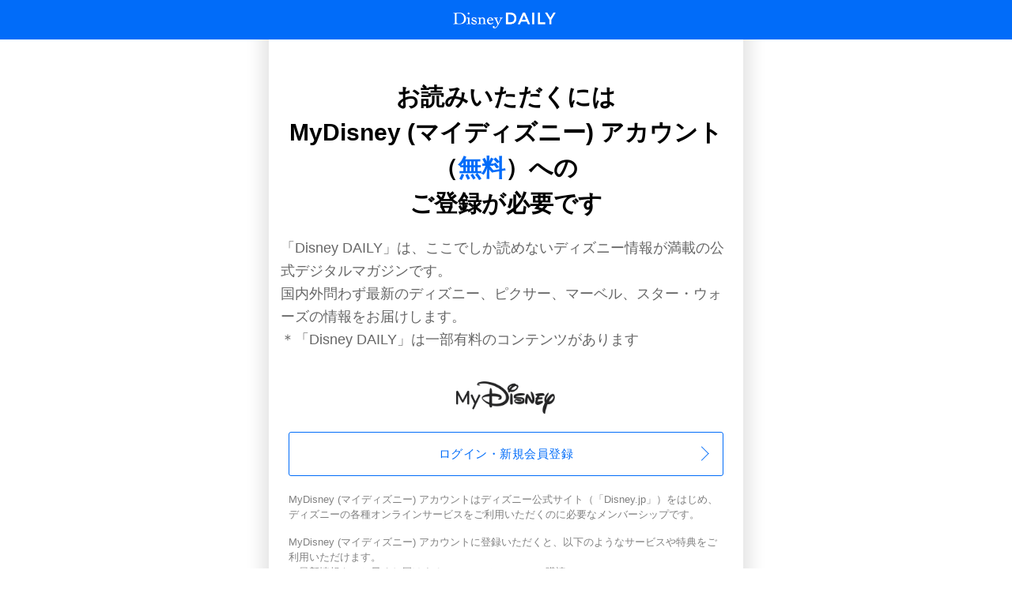

--- FILE ---
content_type: text/html; charset=UTF-8
request_url: https://sp-magazine.disney.co.jp/lpu?return=https%3A%2F%2Fsp-magazine.disney.co.jp%2Fa%2F103231%3Fint_cmp%3Dtop-new
body_size: 5769
content:
<!DOCTYPE html>
<html lang="ja" class="no-js">
<head>
    <meta charset="UTF-8">
    <meta name="viewport" content="width=device-width, initial-scale=1, maximum-scale=1, user-scalable=no" id="vp">
    <meta name="format-detection" content="telephone=no,email=no,address=no">
    <meta name="apple-mobile-web-app-title" content="Disney DAILY">

    <link rel="apple-touch-icon" href="https://sp-magazine.disney.co.jp/wp-content/themes/disneydaily/img/header/ios_180.png">
    <link rel="shortcut icon" href="https://sp-magazine.disney.co.jp/wp-content/themes/disneydaily/img/header/ios_180.png">
    <link rel="icon" href="https://sp-magazine.disney.co.jp/wp-content/themes/disneydaily/img/header/android_190.png">

    
    <meta name='robots' content='max-image-preview:large' />
<link rel='stylesheet' id='local-css' href='https://sp-magazine.disney.co.jp/wp-content/themes/disneydaily/css/all.css?ver=1763014833' type='text/css' media='all' />
<link rel='stylesheet' id='lp-css' href='https://sp-magazine.disney.co.jp/wp-content/themes/disneydaily/css/lp.css?ver=1763014833' type='text/css' media='all' />
<link rel='stylesheet' id='wp-block-library-css' href='https://sp-magazine.disney.co.jp/wp-includes/css/dist/block-library/style.min.css?ver=6.2.2' type='text/css' media='all' />
<link rel='stylesheet' id='classic-theme-styles-css' href='https://sp-magazine.disney.co.jp/wp-includes/css/classic-themes.min.css?ver=6.2.2' type='text/css' media='all' />
<style id='global-styles-inline-css' type='text/css'>
body{--wp--preset--color--black: #000000;--wp--preset--color--cyan-bluish-gray: #abb8c3;--wp--preset--color--white: #ffffff;--wp--preset--color--pale-pink: #f78da7;--wp--preset--color--vivid-red: #cf2e2e;--wp--preset--color--luminous-vivid-orange: #ff6900;--wp--preset--color--luminous-vivid-amber: #fcb900;--wp--preset--color--light-green-cyan: #7bdcb5;--wp--preset--color--vivid-green-cyan: #00d084;--wp--preset--color--pale-cyan-blue: #8ed1fc;--wp--preset--color--vivid-cyan-blue: #0693e3;--wp--preset--color--vivid-purple: #9b51e0;--wp--preset--gradient--vivid-cyan-blue-to-vivid-purple: linear-gradient(135deg,rgba(6,147,227,1) 0%,rgb(155,81,224) 100%);--wp--preset--gradient--light-green-cyan-to-vivid-green-cyan: linear-gradient(135deg,rgb(122,220,180) 0%,rgb(0,208,130) 100%);--wp--preset--gradient--luminous-vivid-amber-to-luminous-vivid-orange: linear-gradient(135deg,rgba(252,185,0,1) 0%,rgba(255,105,0,1) 100%);--wp--preset--gradient--luminous-vivid-orange-to-vivid-red: linear-gradient(135deg,rgba(255,105,0,1) 0%,rgb(207,46,46) 100%);--wp--preset--gradient--very-light-gray-to-cyan-bluish-gray: linear-gradient(135deg,rgb(238,238,238) 0%,rgb(169,184,195) 100%);--wp--preset--gradient--cool-to-warm-spectrum: linear-gradient(135deg,rgb(74,234,220) 0%,rgb(151,120,209) 20%,rgb(207,42,186) 40%,rgb(238,44,130) 60%,rgb(251,105,98) 80%,rgb(254,248,76) 100%);--wp--preset--gradient--blush-light-purple: linear-gradient(135deg,rgb(255,206,236) 0%,rgb(152,150,240) 100%);--wp--preset--gradient--blush-bordeaux: linear-gradient(135deg,rgb(254,205,165) 0%,rgb(254,45,45) 50%,rgb(107,0,62) 100%);--wp--preset--gradient--luminous-dusk: linear-gradient(135deg,rgb(255,203,112) 0%,rgb(199,81,192) 50%,rgb(65,88,208) 100%);--wp--preset--gradient--pale-ocean: linear-gradient(135deg,rgb(255,245,203) 0%,rgb(182,227,212) 50%,rgb(51,167,181) 100%);--wp--preset--gradient--electric-grass: linear-gradient(135deg,rgb(202,248,128) 0%,rgb(113,206,126) 100%);--wp--preset--gradient--midnight: linear-gradient(135deg,rgb(2,3,129) 0%,rgb(40,116,252) 100%);--wp--preset--duotone--dark-grayscale: url('#wp-duotone-dark-grayscale');--wp--preset--duotone--grayscale: url('#wp-duotone-grayscale');--wp--preset--duotone--purple-yellow: url('#wp-duotone-purple-yellow');--wp--preset--duotone--blue-red: url('#wp-duotone-blue-red');--wp--preset--duotone--midnight: url('#wp-duotone-midnight');--wp--preset--duotone--magenta-yellow: url('#wp-duotone-magenta-yellow');--wp--preset--duotone--purple-green: url('#wp-duotone-purple-green');--wp--preset--duotone--blue-orange: url('#wp-duotone-blue-orange');--wp--preset--font-size--small: 13px;--wp--preset--font-size--medium: 20px;--wp--preset--font-size--large: 36px;--wp--preset--font-size--x-large: 42px;--wp--preset--spacing--20: 0.44rem;--wp--preset--spacing--30: 0.67rem;--wp--preset--spacing--40: 1rem;--wp--preset--spacing--50: 1.5rem;--wp--preset--spacing--60: 2.25rem;--wp--preset--spacing--70: 3.38rem;--wp--preset--spacing--80: 5.06rem;--wp--preset--shadow--natural: 6px 6px 9px rgba(0, 0, 0, 0.2);--wp--preset--shadow--deep: 12px 12px 50px rgba(0, 0, 0, 0.4);--wp--preset--shadow--sharp: 6px 6px 0px rgba(0, 0, 0, 0.2);--wp--preset--shadow--outlined: 6px 6px 0px -3px rgba(255, 255, 255, 1), 6px 6px rgba(0, 0, 0, 1);--wp--preset--shadow--crisp: 6px 6px 0px rgba(0, 0, 0, 1);}:where(.is-layout-flex){gap: 0.5em;}body .is-layout-flow > .alignleft{float: left;margin-inline-start: 0;margin-inline-end: 2em;}body .is-layout-flow > .alignright{float: right;margin-inline-start: 2em;margin-inline-end: 0;}body .is-layout-flow > .aligncenter{margin-left: auto !important;margin-right: auto !important;}body .is-layout-constrained > .alignleft{float: left;margin-inline-start: 0;margin-inline-end: 2em;}body .is-layout-constrained > .alignright{float: right;margin-inline-start: 2em;margin-inline-end: 0;}body .is-layout-constrained > .aligncenter{margin-left: auto !important;margin-right: auto !important;}body .is-layout-constrained > :where(:not(.alignleft):not(.alignright):not(.alignfull)){max-width: var(--wp--style--global--content-size);margin-left: auto !important;margin-right: auto !important;}body .is-layout-constrained > .alignwide{max-width: var(--wp--style--global--wide-size);}body .is-layout-flex{display: flex;}body .is-layout-flex{flex-wrap: wrap;align-items: center;}body .is-layout-flex > *{margin: 0;}:where(.wp-block-columns.is-layout-flex){gap: 2em;}.has-black-color{color: var(--wp--preset--color--black) !important;}.has-cyan-bluish-gray-color{color: var(--wp--preset--color--cyan-bluish-gray) !important;}.has-white-color{color: var(--wp--preset--color--white) !important;}.has-pale-pink-color{color: var(--wp--preset--color--pale-pink) !important;}.has-vivid-red-color{color: var(--wp--preset--color--vivid-red) !important;}.has-luminous-vivid-orange-color{color: var(--wp--preset--color--luminous-vivid-orange) !important;}.has-luminous-vivid-amber-color{color: var(--wp--preset--color--luminous-vivid-amber) !important;}.has-light-green-cyan-color{color: var(--wp--preset--color--light-green-cyan) !important;}.has-vivid-green-cyan-color{color: var(--wp--preset--color--vivid-green-cyan) !important;}.has-pale-cyan-blue-color{color: var(--wp--preset--color--pale-cyan-blue) !important;}.has-vivid-cyan-blue-color{color: var(--wp--preset--color--vivid-cyan-blue) !important;}.has-vivid-purple-color{color: var(--wp--preset--color--vivid-purple) !important;}.has-black-background-color{background-color: var(--wp--preset--color--black) !important;}.has-cyan-bluish-gray-background-color{background-color: var(--wp--preset--color--cyan-bluish-gray) !important;}.has-white-background-color{background-color: var(--wp--preset--color--white) !important;}.has-pale-pink-background-color{background-color: var(--wp--preset--color--pale-pink) !important;}.has-vivid-red-background-color{background-color: var(--wp--preset--color--vivid-red) !important;}.has-luminous-vivid-orange-background-color{background-color: var(--wp--preset--color--luminous-vivid-orange) !important;}.has-luminous-vivid-amber-background-color{background-color: var(--wp--preset--color--luminous-vivid-amber) !important;}.has-light-green-cyan-background-color{background-color: var(--wp--preset--color--light-green-cyan) !important;}.has-vivid-green-cyan-background-color{background-color: var(--wp--preset--color--vivid-green-cyan) !important;}.has-pale-cyan-blue-background-color{background-color: var(--wp--preset--color--pale-cyan-blue) !important;}.has-vivid-cyan-blue-background-color{background-color: var(--wp--preset--color--vivid-cyan-blue) !important;}.has-vivid-purple-background-color{background-color: var(--wp--preset--color--vivid-purple) !important;}.has-black-border-color{border-color: var(--wp--preset--color--black) !important;}.has-cyan-bluish-gray-border-color{border-color: var(--wp--preset--color--cyan-bluish-gray) !important;}.has-white-border-color{border-color: var(--wp--preset--color--white) !important;}.has-pale-pink-border-color{border-color: var(--wp--preset--color--pale-pink) !important;}.has-vivid-red-border-color{border-color: var(--wp--preset--color--vivid-red) !important;}.has-luminous-vivid-orange-border-color{border-color: var(--wp--preset--color--luminous-vivid-orange) !important;}.has-luminous-vivid-amber-border-color{border-color: var(--wp--preset--color--luminous-vivid-amber) !important;}.has-light-green-cyan-border-color{border-color: var(--wp--preset--color--light-green-cyan) !important;}.has-vivid-green-cyan-border-color{border-color: var(--wp--preset--color--vivid-green-cyan) !important;}.has-pale-cyan-blue-border-color{border-color: var(--wp--preset--color--pale-cyan-blue) !important;}.has-vivid-cyan-blue-border-color{border-color: var(--wp--preset--color--vivid-cyan-blue) !important;}.has-vivid-purple-border-color{border-color: var(--wp--preset--color--vivid-purple) !important;}.has-vivid-cyan-blue-to-vivid-purple-gradient-background{background: var(--wp--preset--gradient--vivid-cyan-blue-to-vivid-purple) !important;}.has-light-green-cyan-to-vivid-green-cyan-gradient-background{background: var(--wp--preset--gradient--light-green-cyan-to-vivid-green-cyan) !important;}.has-luminous-vivid-amber-to-luminous-vivid-orange-gradient-background{background: var(--wp--preset--gradient--luminous-vivid-amber-to-luminous-vivid-orange) !important;}.has-luminous-vivid-orange-to-vivid-red-gradient-background{background: var(--wp--preset--gradient--luminous-vivid-orange-to-vivid-red) !important;}.has-very-light-gray-to-cyan-bluish-gray-gradient-background{background: var(--wp--preset--gradient--very-light-gray-to-cyan-bluish-gray) !important;}.has-cool-to-warm-spectrum-gradient-background{background: var(--wp--preset--gradient--cool-to-warm-spectrum) !important;}.has-blush-light-purple-gradient-background{background: var(--wp--preset--gradient--blush-light-purple) !important;}.has-blush-bordeaux-gradient-background{background: var(--wp--preset--gradient--blush-bordeaux) !important;}.has-luminous-dusk-gradient-background{background: var(--wp--preset--gradient--luminous-dusk) !important;}.has-pale-ocean-gradient-background{background: var(--wp--preset--gradient--pale-ocean) !important;}.has-electric-grass-gradient-background{background: var(--wp--preset--gradient--electric-grass) !important;}.has-midnight-gradient-background{background: var(--wp--preset--gradient--midnight) !important;}.has-small-font-size{font-size: var(--wp--preset--font-size--small) !important;}.has-medium-font-size{font-size: var(--wp--preset--font-size--medium) !important;}.has-large-font-size{font-size: var(--wp--preset--font-size--large) !important;}.has-x-large-font-size{font-size: var(--wp--preset--font-size--x-large) !important;}
.wp-block-navigation a:where(:not(.wp-element-button)){color: inherit;}
:where(.wp-block-columns.is-layout-flex){gap: 2em;}
.wp-block-pullquote{font-size: 1.5em;line-height: 1.6;}
</style>
<link rel='stylesheet' id='favorite-video-css-css' href='https://sp-magazine.disney.co.jp/wp-content/plugins/nihachi-post-likes/css/favorite.css?ver=1.0' type='text/css' media='all' />
<link rel='stylesheet' id='wp-polls-css' href='https://sp-magazine.disney.co.jp/wp-content/plugins/wp-polls/polls-css-custom.css?ver=2.77.0' type='text/css' media='all' />
<style id='wp-polls-inline-css' type='text/css'>
.wp-polls .pollbar {
	margin: 1px;
	font-size: 6px;
	line-height: 8px;
	height: 8px;
	background-image: url('https://sp-magazine.disney.co.jp/wp-content/plugins/wp-polls/images/default/pollbg.gif');
	border: 1px solid #c8c8c8;
}

</style>
<script type='text/javascript' src='https://sp-magazine.disney.co.jp/wp-includes/js/jquery/jquery.min.js?ver=3.6.4' id='jquery-core-js'></script>
<script type='text/javascript' src='https://sp-magazine.disney.co.jp/wp-includes/js/jquery/jquery-migrate.min.js?ver=3.4.0' id='jquery-migrate-js'></script>
<style>

</style><title>Disney DAILY</title><script src="//assets.adobedtm.com/6b99e9d5d2c17280ade542e1a4f548757135d078/satelliteLib-b41ca050ebae314a0c5ae9429c32a06a05949f18.js"></script><script type="text/javascript" src="https://cdn.registerdisney.go.com/v4/OneID.js"></script><script>var responder_url = "https://sp-magazine.disney.co.jp/didresponder/"</script>
        <link rel="canonical" href="https://sp-magazine.disney.co.jp/lpu">
    <link href='https://fonts.googleapis.com/css?family=Montserrat:500' rel='stylesheet' type='text/css'>

</head>

<body class="page-template page-template-template-lpu page-template-template-lpu-php page page-id-40939">
<div class="pc no-landscape" id="viewport">
    <div class="pcWrapper" id="wrapper">


        <div id="page" class="page_sp">
            <!-- .container -->
            <div class="container">
                <!-- header -->
                <header class="ddm-header">
                    <h1 class="_title">
                        <a>Disney Daily</a>
                    </h1>

                </header>
                <!-- //header -->

<!-- .contents -->
<div class="contents ddm-body lp tk-kozuka">

    <!-- ↓↓ 自由入力 ↓↓ -->
    <section class="ddmLp-free">

        <h1 style="text-align: center;">お読みいただくには<br />
MyDisney (マイディズニー) アカウント（<span style="color: #016cf9;">無料</span>）への<br />
ご登録が必要です</h1>
<p>「Disney DAILY」は、ここでしか読めないディズニー情報が満載の公式デジタルマガジンです。<br />
国内外問わず最新のディズニー、ピクサー、マーベル、スター・ウォーズの情報をお届けします。<br />
＊「Disney DAILY」は一部有料のコンテンツがあります</p>

    </section>
    <!-- ↑↑ 自由入力 ↑↑ -->

    <!-- ↓↓ Disneyアカウント ↓↓ -->
    <section class="ddmLp-loginArea" id="disneyAccount">
        <h1 class="ddmLp-serviceTitle is_disneyAccount">
            MyDisney (マイディズニー) アカウント
        </h1>

        <div class="ddm-button -primaly -pending" data-btn="oneID">
            <a id="disneyAccountLogin" data-key="73ca29f4645b4521ee76ce9e6bb0740530c53e6fb9ed0e099e886ed94b941acf">ログイン・新規会員登録</a>
        </div>

        <!--      <p class="_link">-->
        <!--        <a class="register" data-link="disneyAccountLogout">ログアウト</a>-->
        <!--      </p>-->

        <p class="_link">
            <!--<a class="register" data-link="disneyAccountRegister">新規会員登録</a>-->
        </p>

        <div class="ddmLp-attention">
            <p>MyDisney (マイディズニー) アカウントはディズニー公式サイト（「Disney.jp」）をはじめ、ディズニーの各種オンラインサービスをご利用いただくのに必要なメンバーシップです。</p>
<p>MyDisney (マイディズニー) アカウントに登録いただくと、以下のようなサービスや特典をご利用いただけます。<br />
・最新情報をいち早くお届けするニュースメールへのご購読<br />
・限定グッズや映画鑑賞券などが当たるキャンペーンへのご応募<br />
・ゲームやクイズなどのエンターテイメントコンテンツのご利用<br />
・東京ディズニーリゾートでの「チケット購入」「ディズニーホテル予約」</p>

        </div>
    </section>
    <!-- ↑↑ Disneyアカウント ↑↑ -->

    <!-- popup loading -->
<div class="ddm-pop-overlay" id="pop-overlay"></div>
<div class="ddm-pop-loading ddm-js-pop" id="pop-loading">
    <img src="https://sp-magazine.disney.co.jp/wp-content/themes/disneydaily/img/common/loader.gif" alt="">
</div>
<!-- //popup loading -->
    <footer id="footer" class="ddm-footer">
    <ul class="_footerMenu">
        <li><a href="https://www.disney.co.jp/termsofuse.html" target="_blank">ご利用規約</a></li>
        <li><a href="https://privacy.thewaltdisneycompany.com/ja/" target="_blank">プライバシーポリシー</a></li>
        <li><a href="https://privacy.thewaltdisneycompany.com/ja/current-privacy-policy-ja/personal-data-of-our-guests-in-japan-ja/" target="_blank">プライバシーポリシー補足</a></li>
    </ul>
    <div class="_copyright">(c)Disney</div>
</footer>
</div>
<!-- //.contents -->

        <button type="button" class="toTopBtn" id="toTopBtn"></button>
        <div id="overlay">&nbsp;</div>

    </div><!-- //.container -->
</div><!-- #page -->


<nav id="side" class="ddm-sideMenu">
    <p class="-header">MENU</p>
    <div class="contents">
        <div>
            <nav class="global">
                <ul>
                    <li>
                        <a href="https://sp-magazine.disney.co.jp/?int_cmp=?int_cmp=menu-top">
                            TOP
                        </a>
                    </li>
                                            <li>
                            <a href="https://sp-magazine.disney.co.jp/articles/special/?int_cmp=top-menu-categoryList">
                                <i class="ddm-catIcon -special"></i>
                                SPECIAL                            </a>
                        </li>
                                            <li>
                            <a href="https://sp-magazine.disney.co.jp/articles/park/?int_cmp=top-menu-categoryList">
                                <i class="ddm-catIcon -park"></i>
                                PARK                            </a>
                        </li>
                                            <li>
                            <a href="https://sp-magazine.disney.co.jp/articles/lifestyle/?int_cmp=top-menu-categoryList">
                                <i class="ddm-catIcon -lifestyle"></i>
                                LIFESTYLE                            </a>
                        </li>
                                            <li>
                            <a href="https://sp-magazine.disney.co.jp/articles/fashion/?int_cmp=top-menu-categoryList">
                                <i class="ddm-catIcon -fashion"></i>
                                FASHION                            </a>
                        </li>
                                            <li>
                            <a href="https://sp-magazine.disney.co.jp/articles/movie/?int_cmp=top-menu-categoryList">
                                <i class="ddm-catIcon -movie"></i>
                                MOVIE                            </a>
                        </li>
                                            <li>
                            <a href="https://sp-magazine.disney.co.jp/articles/column/?int_cmp=top-menu-categoryList">
                                <i class="ddm-catIcon -column"></i>
                                COLUMN                            </a>
                        </li>
                                            <li>
                            <a href="https://sp-magazine.disney.co.jp/articles/disneyfan/?int_cmp=top-menu-categoryList">
                                <i class="ddm-catIcon -disney fan"></i>
                                DISNEY FAN                            </a>
                        </li>
                                        <li>
                        <a href="https://sp-magazine.disney.co.jp/ranking?int_cmp=menu-ranking"
                           type="custom" name="menu-ranking">
                            RANKING
                        </a>
                    </li>
                    <li>
                        <a href="https://dlog.disney.co.jp/blog/sphelp/?app_code=disneydaily&int_cmp=menu-help"
                           target="_blank" type="custom" name="menu-help">
                            HELP
                        </a>
                    </li>
                    <li class="-cp">
                        <span class="ddm-copylight">&copy;Disney</span>
                    </li>
                </ul>
            </nav>
        </div>
    </div>
</nav>

</div><!-- //#wrapper -->

</div><!-- //#viewport -->

<!-- #landscape -->
<div id="landscape">
    <div>
        <img src="https://sp-magazine.disney.co.jp/wp-content/themes/disneydaily/img/common/landscape.png" alt="landscape">
        <p>本サービスは、スマートフォンを縦にしてお楽しみください。</p>
    </div>
</div>
<!-- //#landscape -->
<script src="https://sp-magazine.disney.co.jp/wp-content/themes/disneydaily/js/libs/jquery-3.4.1.min.js"></script>
<script src="https://sp-magazine.disney.co.jp/wp-content/themes/disneydaily/js/app.js"></script>
<script src="https://sp-magazine.disney.co.jp/wp-content/themes/disneydaily/js/add_main.js"></script>
<link rel="stylesheet"   href="https://sp-magazine.disney.co.jp/wp-content/themes/disneydaily/add_css/add_main.css?ver=1763014833" type="text/css" media="all" />


<script type="text/javascript">

    </script>


<script type="text/javascript">

    function sendSiteCatalyst(pagename) {

        if (!pagename) {
            return false;
        }

        pagename = pagename.replace(/\//g, ":");

        cto.ajaxStart();
        cto.pageName = pagename;
        cto.ajaxEnd();

    }

    function sendSiteCatalystLinkTracking(obj) {
        // DTMタグ移行によりtracklink関数を実行しなくてもリンクトラッキングが発火するようになった
        // cto.tracklink(obj);
    }

    function delaySendCatalyst(fnc, obj, fnc2) {
        if (!obj || !fnc) {
            return false;
        }
        fnc(obj);

        setTimeout(fnc2, 1000);
    };


    $(function () {
        $('.js-sitecatalyst-link-traking').on('click', function (e) {
            sendSiteCatalystLinkTracking($(this)[0]);
        });

        // LP の遷移で利用
        $('.js-sitecatalyst-link-traking-delay').on('click', function (e) {
            e.preventDefault();
            var self = e.currentTarget;

            function changeLocation() {
                location.href = self.getAttribute('href');
            }

            delaySendCatalyst(sendSiteCatalystLinkTracking, self, changeLocation);
        });

        // 記事 SNS 拡散で利用
        $('.js-sitecatalyst-link-traking-linkstop').on('click', function (e) {
            e.preventDefault();
            sendSiteCatalystLinkTracking($(this)[0]);
        });
    });

    /* クイズプラグインエラー回避用 */
    if (typeof cto !== "object") {
        var cto = new Object();
        cto.trackEvent = new Function();
        cto.trackLink = new Function();
    }

</script>
<script type="text/javascript">_satellite.pageBottom();</script>

<script>var ddmCd = {"api":{"url":{"v1":"\/ddm-json\/ddm\/v1"},"qs":{"_t":"20260120010055"},"qs_post":{"_t":"20260120010055","page_path":"\/lpu"},"qs_horoscope":{"request_date":"20260120"}},"theme":{"path":"https:\/\/sp-magazine.disney.co.jp\/wp-content\/themes\/disneydaily\/"},"user":{"announced":0,"is_selected_horoscope":0,"ddm_visited":0},"did":{"client_id":"WDI-JP.JA.DIS.DLY.WEB"}}</script><script>var categories = {"special":"SPECIAL","park":"PARK","lifestyle":"LIFESTYLE","fashion":"FASHION","movie":"MOVIE","column":"COLUMN","disneyfan":"DISNEY FAN"}</script><script type='text/javascript' src='https://sp-magazine.disney.co.jp/wp-content/plugins/nihachi-post-likes/js/favorite.js?ver=1763014833' id='favorite-video-js-js'></script>
<script type='text/javascript' id='wp-polls-js-extra'>
/* <![CDATA[ */
var pollsL10n = {"ajax_url":"https:\/\/sp-magazine.disney.co.jp\/wp-admin\/admin-ajax.php","text_wait":"Your last request is still being processed. Please wait a while ...","text_valid":"Please choose a valid poll answer.","text_multiple":"\u9078\u629e\u3067\u304d\u308b\u6700\u5927\u6570: ","show_loading":"0","show_fading":"1"};
/* ]]> */
</script>
<script type='text/javascript' src='https://sp-magazine.disney.co.jp/wp-content/plugins/wp-polls/polls-js.dev.js?ver=2.77.0' id='wp-polls-js'></script>
<script type='text/javascript' src='https://sp-magazine.disney.co.jp/wp-content/themes/disneydaily/js/lp.js?ver=1763014833' id='lp-js'></script>

</body>
</html>


--- FILE ---
content_type: text/html; charset=UTF-8
request_url: https://sp-magazine.disney.co.jp/didresponder/?clientId=WDI-JP.JA.DIS.DLY.WEB&environment=PROD
body_size: 4764
content:
<!DOCTYPE html>
<html lang="ja" class="no-js">
<head>
    <meta charset="UTF-8">
    <meta name="viewport" content="width=device-width, initial-scale=1" id="vp">
    <meta name="format-detection" content="telephone=no,email=no,address=no">
    <meta name="apple-mobile-web-app-title" content="Disney DAILY">
    
    <link rel="apple-touch-icon" href="https://sp-magazine.disney.co.jp/wp-content/themes/disneydaily/img/header/ios_180.png">
    <link rel="shortcut icon" href="https://sp-magazine.disney.co.jp/wp-content/themes/disneydaily/img/header/ios_180.png">
    <link rel="icon" href="https://sp-magazine.disney.co.jp/wp-content/themes/disneydaily/img/header/android_190.png">

    
    <meta name='robots' content='max-image-preview:large' />
<link rel='stylesheet' id='local-css' href='https://sp-magazine.disney.co.jp/wp-content/themes/disneydaily/css/all.css?ver=1763014833' type='text/css' media='all' />
<link rel='stylesheet' id='wp-block-library-css' href='https://sp-magazine.disney.co.jp/wp-includes/css/dist/block-library/style.min.css?ver=6.2.2' type='text/css' media='all' />
<link rel='stylesheet' id='classic-theme-styles-css' href='https://sp-magazine.disney.co.jp/wp-includes/css/classic-themes.min.css?ver=6.2.2' type='text/css' media='all' />
<style id='global-styles-inline-css' type='text/css'>
body{--wp--preset--color--black: #000000;--wp--preset--color--cyan-bluish-gray: #abb8c3;--wp--preset--color--white: #ffffff;--wp--preset--color--pale-pink: #f78da7;--wp--preset--color--vivid-red: #cf2e2e;--wp--preset--color--luminous-vivid-orange: #ff6900;--wp--preset--color--luminous-vivid-amber: #fcb900;--wp--preset--color--light-green-cyan: #7bdcb5;--wp--preset--color--vivid-green-cyan: #00d084;--wp--preset--color--pale-cyan-blue: #8ed1fc;--wp--preset--color--vivid-cyan-blue: #0693e3;--wp--preset--color--vivid-purple: #9b51e0;--wp--preset--gradient--vivid-cyan-blue-to-vivid-purple: linear-gradient(135deg,rgba(6,147,227,1) 0%,rgb(155,81,224) 100%);--wp--preset--gradient--light-green-cyan-to-vivid-green-cyan: linear-gradient(135deg,rgb(122,220,180) 0%,rgb(0,208,130) 100%);--wp--preset--gradient--luminous-vivid-amber-to-luminous-vivid-orange: linear-gradient(135deg,rgba(252,185,0,1) 0%,rgba(255,105,0,1) 100%);--wp--preset--gradient--luminous-vivid-orange-to-vivid-red: linear-gradient(135deg,rgba(255,105,0,1) 0%,rgb(207,46,46) 100%);--wp--preset--gradient--very-light-gray-to-cyan-bluish-gray: linear-gradient(135deg,rgb(238,238,238) 0%,rgb(169,184,195) 100%);--wp--preset--gradient--cool-to-warm-spectrum: linear-gradient(135deg,rgb(74,234,220) 0%,rgb(151,120,209) 20%,rgb(207,42,186) 40%,rgb(238,44,130) 60%,rgb(251,105,98) 80%,rgb(254,248,76) 100%);--wp--preset--gradient--blush-light-purple: linear-gradient(135deg,rgb(255,206,236) 0%,rgb(152,150,240) 100%);--wp--preset--gradient--blush-bordeaux: linear-gradient(135deg,rgb(254,205,165) 0%,rgb(254,45,45) 50%,rgb(107,0,62) 100%);--wp--preset--gradient--luminous-dusk: linear-gradient(135deg,rgb(255,203,112) 0%,rgb(199,81,192) 50%,rgb(65,88,208) 100%);--wp--preset--gradient--pale-ocean: linear-gradient(135deg,rgb(255,245,203) 0%,rgb(182,227,212) 50%,rgb(51,167,181) 100%);--wp--preset--gradient--electric-grass: linear-gradient(135deg,rgb(202,248,128) 0%,rgb(113,206,126) 100%);--wp--preset--gradient--midnight: linear-gradient(135deg,rgb(2,3,129) 0%,rgb(40,116,252) 100%);--wp--preset--duotone--dark-grayscale: url('#wp-duotone-dark-grayscale');--wp--preset--duotone--grayscale: url('#wp-duotone-grayscale');--wp--preset--duotone--purple-yellow: url('#wp-duotone-purple-yellow');--wp--preset--duotone--blue-red: url('#wp-duotone-blue-red');--wp--preset--duotone--midnight: url('#wp-duotone-midnight');--wp--preset--duotone--magenta-yellow: url('#wp-duotone-magenta-yellow');--wp--preset--duotone--purple-green: url('#wp-duotone-purple-green');--wp--preset--duotone--blue-orange: url('#wp-duotone-blue-orange');--wp--preset--font-size--small: 13px;--wp--preset--font-size--medium: 20px;--wp--preset--font-size--large: 36px;--wp--preset--font-size--x-large: 42px;--wp--preset--spacing--20: 0.44rem;--wp--preset--spacing--30: 0.67rem;--wp--preset--spacing--40: 1rem;--wp--preset--spacing--50: 1.5rem;--wp--preset--spacing--60: 2.25rem;--wp--preset--spacing--70: 3.38rem;--wp--preset--spacing--80: 5.06rem;--wp--preset--shadow--natural: 6px 6px 9px rgba(0, 0, 0, 0.2);--wp--preset--shadow--deep: 12px 12px 50px rgba(0, 0, 0, 0.4);--wp--preset--shadow--sharp: 6px 6px 0px rgba(0, 0, 0, 0.2);--wp--preset--shadow--outlined: 6px 6px 0px -3px rgba(255, 255, 255, 1), 6px 6px rgba(0, 0, 0, 1);--wp--preset--shadow--crisp: 6px 6px 0px rgba(0, 0, 0, 1);}:where(.is-layout-flex){gap: 0.5em;}body .is-layout-flow > .alignleft{float: left;margin-inline-start: 0;margin-inline-end: 2em;}body .is-layout-flow > .alignright{float: right;margin-inline-start: 2em;margin-inline-end: 0;}body .is-layout-flow > .aligncenter{margin-left: auto !important;margin-right: auto !important;}body .is-layout-constrained > .alignleft{float: left;margin-inline-start: 0;margin-inline-end: 2em;}body .is-layout-constrained > .alignright{float: right;margin-inline-start: 2em;margin-inline-end: 0;}body .is-layout-constrained > .aligncenter{margin-left: auto !important;margin-right: auto !important;}body .is-layout-constrained > :where(:not(.alignleft):not(.alignright):not(.alignfull)){max-width: var(--wp--style--global--content-size);margin-left: auto !important;margin-right: auto !important;}body .is-layout-constrained > .alignwide{max-width: var(--wp--style--global--wide-size);}body .is-layout-flex{display: flex;}body .is-layout-flex{flex-wrap: wrap;align-items: center;}body .is-layout-flex > *{margin: 0;}:where(.wp-block-columns.is-layout-flex){gap: 2em;}.has-black-color{color: var(--wp--preset--color--black) !important;}.has-cyan-bluish-gray-color{color: var(--wp--preset--color--cyan-bluish-gray) !important;}.has-white-color{color: var(--wp--preset--color--white) !important;}.has-pale-pink-color{color: var(--wp--preset--color--pale-pink) !important;}.has-vivid-red-color{color: var(--wp--preset--color--vivid-red) !important;}.has-luminous-vivid-orange-color{color: var(--wp--preset--color--luminous-vivid-orange) !important;}.has-luminous-vivid-amber-color{color: var(--wp--preset--color--luminous-vivid-amber) !important;}.has-light-green-cyan-color{color: var(--wp--preset--color--light-green-cyan) !important;}.has-vivid-green-cyan-color{color: var(--wp--preset--color--vivid-green-cyan) !important;}.has-pale-cyan-blue-color{color: var(--wp--preset--color--pale-cyan-blue) !important;}.has-vivid-cyan-blue-color{color: var(--wp--preset--color--vivid-cyan-blue) !important;}.has-vivid-purple-color{color: var(--wp--preset--color--vivid-purple) !important;}.has-black-background-color{background-color: var(--wp--preset--color--black) !important;}.has-cyan-bluish-gray-background-color{background-color: var(--wp--preset--color--cyan-bluish-gray) !important;}.has-white-background-color{background-color: var(--wp--preset--color--white) !important;}.has-pale-pink-background-color{background-color: var(--wp--preset--color--pale-pink) !important;}.has-vivid-red-background-color{background-color: var(--wp--preset--color--vivid-red) !important;}.has-luminous-vivid-orange-background-color{background-color: var(--wp--preset--color--luminous-vivid-orange) !important;}.has-luminous-vivid-amber-background-color{background-color: var(--wp--preset--color--luminous-vivid-amber) !important;}.has-light-green-cyan-background-color{background-color: var(--wp--preset--color--light-green-cyan) !important;}.has-vivid-green-cyan-background-color{background-color: var(--wp--preset--color--vivid-green-cyan) !important;}.has-pale-cyan-blue-background-color{background-color: var(--wp--preset--color--pale-cyan-blue) !important;}.has-vivid-cyan-blue-background-color{background-color: var(--wp--preset--color--vivid-cyan-blue) !important;}.has-vivid-purple-background-color{background-color: var(--wp--preset--color--vivid-purple) !important;}.has-black-border-color{border-color: var(--wp--preset--color--black) !important;}.has-cyan-bluish-gray-border-color{border-color: var(--wp--preset--color--cyan-bluish-gray) !important;}.has-white-border-color{border-color: var(--wp--preset--color--white) !important;}.has-pale-pink-border-color{border-color: var(--wp--preset--color--pale-pink) !important;}.has-vivid-red-border-color{border-color: var(--wp--preset--color--vivid-red) !important;}.has-luminous-vivid-orange-border-color{border-color: var(--wp--preset--color--luminous-vivid-orange) !important;}.has-luminous-vivid-amber-border-color{border-color: var(--wp--preset--color--luminous-vivid-amber) !important;}.has-light-green-cyan-border-color{border-color: var(--wp--preset--color--light-green-cyan) !important;}.has-vivid-green-cyan-border-color{border-color: var(--wp--preset--color--vivid-green-cyan) !important;}.has-pale-cyan-blue-border-color{border-color: var(--wp--preset--color--pale-cyan-blue) !important;}.has-vivid-cyan-blue-border-color{border-color: var(--wp--preset--color--vivid-cyan-blue) !important;}.has-vivid-purple-border-color{border-color: var(--wp--preset--color--vivid-purple) !important;}.has-vivid-cyan-blue-to-vivid-purple-gradient-background{background: var(--wp--preset--gradient--vivid-cyan-blue-to-vivid-purple) !important;}.has-light-green-cyan-to-vivid-green-cyan-gradient-background{background: var(--wp--preset--gradient--light-green-cyan-to-vivid-green-cyan) !important;}.has-luminous-vivid-amber-to-luminous-vivid-orange-gradient-background{background: var(--wp--preset--gradient--luminous-vivid-amber-to-luminous-vivid-orange) !important;}.has-luminous-vivid-orange-to-vivid-red-gradient-background{background: var(--wp--preset--gradient--luminous-vivid-orange-to-vivid-red) !important;}.has-very-light-gray-to-cyan-bluish-gray-gradient-background{background: var(--wp--preset--gradient--very-light-gray-to-cyan-bluish-gray) !important;}.has-cool-to-warm-spectrum-gradient-background{background: var(--wp--preset--gradient--cool-to-warm-spectrum) !important;}.has-blush-light-purple-gradient-background{background: var(--wp--preset--gradient--blush-light-purple) !important;}.has-blush-bordeaux-gradient-background{background: var(--wp--preset--gradient--blush-bordeaux) !important;}.has-luminous-dusk-gradient-background{background: var(--wp--preset--gradient--luminous-dusk) !important;}.has-pale-ocean-gradient-background{background: var(--wp--preset--gradient--pale-ocean) !important;}.has-electric-grass-gradient-background{background: var(--wp--preset--gradient--electric-grass) !important;}.has-midnight-gradient-background{background: var(--wp--preset--gradient--midnight) !important;}.has-small-font-size{font-size: var(--wp--preset--font-size--small) !important;}.has-medium-font-size{font-size: var(--wp--preset--font-size--medium) !important;}.has-large-font-size{font-size: var(--wp--preset--font-size--large) !important;}.has-x-large-font-size{font-size: var(--wp--preset--font-size--x-large) !important;}
.wp-block-navigation a:where(:not(.wp-element-button)){color: inherit;}
:where(.wp-block-columns.is-layout-flex){gap: 2em;}
.wp-block-pullquote{font-size: 1.5em;line-height: 1.6;}
</style>
<link rel='stylesheet' id='favorite-video-css-css' href='https://sp-magazine.disney.co.jp/wp-content/plugins/nihachi-post-likes/css/favorite.css?ver=1.0' type='text/css' media='all' />
<link rel='stylesheet' id='wp-polls-css' href='https://sp-magazine.disney.co.jp/wp-content/plugins/wp-polls/polls-css-custom.css?ver=2.77.0' type='text/css' media='all' />
<style id='wp-polls-inline-css' type='text/css'>
.wp-polls .pollbar {
	margin: 1px;
	font-size: 6px;
	line-height: 8px;
	height: 8px;
	background-image: url('https://sp-magazine.disney.co.jp/wp-content/plugins/wp-polls/images/default/pollbg.gif');
	border: 1px solid #c8c8c8;
}

</style>
<script type='text/javascript' src='https://sp-magazine.disney.co.jp/wp-includes/js/jquery/jquery.min.js?ver=3.6.4' id='jquery-core-js'></script>
<script type='text/javascript' src='https://sp-magazine.disney.co.jp/wp-includes/js/jquery/jquery-migrate.min.js?ver=3.4.0' id='jquery-migrate-js'></script>
<style>

</style><title>Disney DAILY</title><script src="//assets.adobedtm.com/6b99e9d5d2c17280ade542e1a4f548757135d078/satelliteLib-b41ca050ebae314a0c5ae9429c32a06a05949f18.js"></script>
    <link rel="canonical" href="https://sp-magazine.disney.co.jp/didresponder/">
    <link href='https://fonts.googleapis.com/css?family=Montserrat:500' rel='stylesheet' type='text/css'>
    <link href="https://fonts.googleapis.com/css?family=Playfair+Display:900&display=swap&text=1234567890#" rel="stylesheet">

            <link rel="stylesheet" id="dx_marvel_css"  href="https://sp-magazine.disney.co.jp/wp-content/themes/disneydaily/add_css/article_review.css?ver=1763014833" type="text/css" media="all" />
    
    <!-- CustomPostType CSS -->
    
</head>

<body class="home blog">
    <div class="pc" id="viewport">

        <div class="pcWrapper" id="wrapper">
            <div id="page" class="page_sp">
                <!-- .container -->
                <div class="container">
                    <!-- header -->
                    <header class="ddm-header ">

                                                    <a id="humberger" href="#">メニュー</a>
                        
                        <h1 class="_title">
                            <a href="https://sp-magazine.disney.co.jp/">Disney DAILY</a>
                        </h1>

                        <a id="search" href="#">検索</a>
                    </header>
                    <!-- //header -->

                    <div id="searchArea" class="ddm-search-area">
                        <div class="_field">
                            <form role="search" method="get" action="https://sp-magazine.disney.co.jp/search/" id="searchForm">
                                <input id="searchInput" class="ddm-search-box" type="text" placeholder="検索したいキーワードを入力">
                                <a id="clearInput" class="ddm-search-clear" href="#">入力内容を削除</a>
                            </form>
                        </div>
                        <div id="searchSuggest" class="_suggest">
                            <ul class="ddm-search-suggestUl" id="suggestList"></ul>
                        </div>
                    </div>
        <button type="button" class="toTopBtn" id="toTopBtn"></button>
        <div id="overlay">&nbsp;</div>

    </div><!-- //.container -->
</div><!-- #page -->


<nav id="side" class="ddm-sideMenu">
    <p class="-header">MENU</p>
    <div class="contents">
        <div>
            <nav class="global">
                <ul>
                    <li>
                        <a href="https://sp-magazine.disney.co.jp/?int_cmp=?int_cmp=menu-top">
                            TOP
                        </a>
                    </li>
                                            <li>
                            <a href="https://sp-magazine.disney.co.jp/articles/special/?int_cmp=top-menu-categoryList">
                                <i class="ddm-catIcon -special"></i>
                                SPECIAL                            </a>
                        </li>
                                            <li>
                            <a href="https://sp-magazine.disney.co.jp/articles/park/?int_cmp=top-menu-categoryList">
                                <i class="ddm-catIcon -park"></i>
                                PARK                            </a>
                        </li>
                                            <li>
                            <a href="https://sp-magazine.disney.co.jp/articles/lifestyle/?int_cmp=top-menu-categoryList">
                                <i class="ddm-catIcon -lifestyle"></i>
                                LIFESTYLE                            </a>
                        </li>
                                            <li>
                            <a href="https://sp-magazine.disney.co.jp/articles/fashion/?int_cmp=top-menu-categoryList">
                                <i class="ddm-catIcon -fashion"></i>
                                FASHION                            </a>
                        </li>
                                            <li>
                            <a href="https://sp-magazine.disney.co.jp/articles/movie/?int_cmp=top-menu-categoryList">
                                <i class="ddm-catIcon -movie"></i>
                                MOVIE                            </a>
                        </li>
                                            <li>
                            <a href="https://sp-magazine.disney.co.jp/articles/column/?int_cmp=top-menu-categoryList">
                                <i class="ddm-catIcon -column"></i>
                                COLUMN                            </a>
                        </li>
                                            <li>
                            <a href="https://sp-magazine.disney.co.jp/articles/disneyfan/?int_cmp=top-menu-categoryList">
                                <i class="ddm-catIcon -disney fan"></i>
                                DISNEY FAN                            </a>
                        </li>
                                        <li>
                        <a href="https://sp-magazine.disney.co.jp/ranking?int_cmp=menu-ranking"
                           type="custom" name="menu-ranking">
                            RANKING
                        </a>
                    </li>
                    <li>
                        <a href="https://dlog.disney.co.jp/blog/sphelp/?app_code=disneydaily&int_cmp=menu-help"
                           target="_blank" type="custom" name="menu-help">
                            HELP
                        </a>
                    </li>
                    <li class="-cp">
                        <span class="ddm-copylight">&copy;Disney</span>
                    </li>
                </ul>
            </nav>
        </div>
    </div>
</nav>

</div><!-- //#wrapper -->

</div><!-- //#viewport -->

<!-- #landscape -->
<div id="landscape">
    <div>
        <img src="https://sp-magazine.disney.co.jp/wp-content/themes/disneydaily/img/common/landscape.png" alt="landscape">
        <p>本サービスは、スマートフォンを縦にしてお楽しみください。</p>
    </div>
</div>
<!-- //#landscape -->
<script src="https://sp-magazine.disney.co.jp/wp-content/themes/disneydaily/js/libs/jquery-3.4.1.min.js"></script>
<script src="https://sp-magazine.disney.co.jp/wp-content/themes/disneydaily/js/app.js"></script>
<script src="https://sp-magazine.disney.co.jp/wp-content/themes/disneydaily/js/add_main.js"></script>
<link rel="stylesheet"   href="https://sp-magazine.disney.co.jp/wp-content/themes/disneydaily/add_css/add_main.css?ver=1763014833" type="text/css" media="all" />


<script type="text/javascript">

    </script>


<script type="text/javascript">

    function sendSiteCatalyst(pagename) {

        if (!pagename) {
            return false;
        }

        pagename = pagename.replace(/\//g, ":");

        cto.ajaxStart();
        cto.pageName = pagename;
        cto.ajaxEnd();

    }

    function sendSiteCatalystLinkTracking(obj) {
        // DTMタグ移行によりtracklink関数を実行しなくてもリンクトラッキングが発火するようになった
        // cto.tracklink(obj);
    }

    function delaySendCatalyst(fnc, obj, fnc2) {
        if (!obj || !fnc) {
            return false;
        }
        fnc(obj);

        setTimeout(fnc2, 1000);
    };


    $(function () {
        $('.js-sitecatalyst-link-traking').on('click', function (e) {
            sendSiteCatalystLinkTracking($(this)[0]);
        });

        // LP の遷移で利用
        $('.js-sitecatalyst-link-traking-delay').on('click', function (e) {
            e.preventDefault();
            var self = e.currentTarget;

            function changeLocation() {
                location.href = self.getAttribute('href');
            }

            delaySendCatalyst(sendSiteCatalystLinkTracking, self, changeLocation);
        });

        // 記事 SNS 拡散で利用
        $('.js-sitecatalyst-link-traking-linkstop').on('click', function (e) {
            e.preventDefault();
            sendSiteCatalystLinkTracking($(this)[0]);
        });
    });

    /* クイズプラグインエラー回避用 */
    if (typeof cto !== "object") {
        var cto = new Object();
        cto.trackEvent = new Function();
        cto.trackLink = new Function();
    }

</script>
<script type="text/javascript">_satellite.pageBottom();</script>

<script>var ddmCd = {"api":{"url":{"v1":"\/ddm-json\/ddm\/v1"},"qs":{"_t":"20260120010055"},"qs_post":{"_t":"20260120010055","page_path":"\/didresponder\/"},"qs_horoscope":{"request_date":"20260120"}},"theme":{"path":"https:\/\/sp-magazine.disney.co.jp\/wp-content\/themes\/disneydaily\/"},"user":{"announced":0,"is_selected_horoscope":0,"ddm_visited":0},"did":{"client_id":"WDI-JP.JA.DIS.DLY.WEB"}}</script><script>var categories = {"special":"SPECIAL","park":"PARK","lifestyle":"LIFESTYLE","fashion":"FASHION","movie":"MOVIE","column":"COLUMN","disneyfan":"DISNEY FAN"}</script><script type='text/javascript' src='https://sp-magazine.disney.co.jp/wp-content/plugins/nihachi-post-likes/js/favorite.js?ver=1763014833' id='favorite-video-js-js'></script>
<script type='text/javascript' id='wp-polls-js-extra'>
/* <![CDATA[ */
var pollsL10n = {"ajax_url":"https:\/\/sp-magazine.disney.co.jp\/wp-admin\/admin-ajax.php","text_wait":"Your last request is still being processed. Please wait a while ...","text_valid":"Please choose a valid poll answer.","text_multiple":"\u9078\u629e\u3067\u304d\u308b\u6700\u5927\u6570: ","show_loading":"0","show_fading":"1"};
/* ]]> */
</script>
<script type='text/javascript' src='https://sp-magazine.disney.co.jp/wp-content/plugins/wp-polls/polls-js.dev.js?ver=2.77.0' id='wp-polls-js'></script>
<script type='text/javascript' src='https://cdn.registerdisney.go.com/v4/responder.js' id='responder-js'></script>

</body>
</html>


--- FILE ---
content_type: text/html; charset=utf-8
request_url: https://www.google.com/recaptcha/enterprise/anchor?ar=1&k=6Letr-sZAAAAACTlCacPAx6Ew4RF2m3PgM28YR8_&co=aHR0cHM6Ly9jZG4ucmVnaXN0ZXJkaXNuZXkuZ28uY29tOjQ0Mw..&hl=ja&v=PoyoqOPhxBO7pBk68S4YbpHZ&size=invisible&anchor-ms=20000&execute-ms=30000&cb=54j8zzbckgwc
body_size: 48981
content:
<!DOCTYPE HTML><html dir="ltr" lang="ja"><head><meta http-equiv="Content-Type" content="text/html; charset=UTF-8">
<meta http-equiv="X-UA-Compatible" content="IE=edge">
<title>reCAPTCHA</title>
<style type="text/css">
/* cyrillic-ext */
@font-face {
  font-family: 'Roboto';
  font-style: normal;
  font-weight: 400;
  font-stretch: 100%;
  src: url(//fonts.gstatic.com/s/roboto/v48/KFO7CnqEu92Fr1ME7kSn66aGLdTylUAMa3GUBHMdazTgWw.woff2) format('woff2');
  unicode-range: U+0460-052F, U+1C80-1C8A, U+20B4, U+2DE0-2DFF, U+A640-A69F, U+FE2E-FE2F;
}
/* cyrillic */
@font-face {
  font-family: 'Roboto';
  font-style: normal;
  font-weight: 400;
  font-stretch: 100%;
  src: url(//fonts.gstatic.com/s/roboto/v48/KFO7CnqEu92Fr1ME7kSn66aGLdTylUAMa3iUBHMdazTgWw.woff2) format('woff2');
  unicode-range: U+0301, U+0400-045F, U+0490-0491, U+04B0-04B1, U+2116;
}
/* greek-ext */
@font-face {
  font-family: 'Roboto';
  font-style: normal;
  font-weight: 400;
  font-stretch: 100%;
  src: url(//fonts.gstatic.com/s/roboto/v48/KFO7CnqEu92Fr1ME7kSn66aGLdTylUAMa3CUBHMdazTgWw.woff2) format('woff2');
  unicode-range: U+1F00-1FFF;
}
/* greek */
@font-face {
  font-family: 'Roboto';
  font-style: normal;
  font-weight: 400;
  font-stretch: 100%;
  src: url(//fonts.gstatic.com/s/roboto/v48/KFO7CnqEu92Fr1ME7kSn66aGLdTylUAMa3-UBHMdazTgWw.woff2) format('woff2');
  unicode-range: U+0370-0377, U+037A-037F, U+0384-038A, U+038C, U+038E-03A1, U+03A3-03FF;
}
/* math */
@font-face {
  font-family: 'Roboto';
  font-style: normal;
  font-weight: 400;
  font-stretch: 100%;
  src: url(//fonts.gstatic.com/s/roboto/v48/KFO7CnqEu92Fr1ME7kSn66aGLdTylUAMawCUBHMdazTgWw.woff2) format('woff2');
  unicode-range: U+0302-0303, U+0305, U+0307-0308, U+0310, U+0312, U+0315, U+031A, U+0326-0327, U+032C, U+032F-0330, U+0332-0333, U+0338, U+033A, U+0346, U+034D, U+0391-03A1, U+03A3-03A9, U+03B1-03C9, U+03D1, U+03D5-03D6, U+03F0-03F1, U+03F4-03F5, U+2016-2017, U+2034-2038, U+203C, U+2040, U+2043, U+2047, U+2050, U+2057, U+205F, U+2070-2071, U+2074-208E, U+2090-209C, U+20D0-20DC, U+20E1, U+20E5-20EF, U+2100-2112, U+2114-2115, U+2117-2121, U+2123-214F, U+2190, U+2192, U+2194-21AE, U+21B0-21E5, U+21F1-21F2, U+21F4-2211, U+2213-2214, U+2216-22FF, U+2308-230B, U+2310, U+2319, U+231C-2321, U+2336-237A, U+237C, U+2395, U+239B-23B7, U+23D0, U+23DC-23E1, U+2474-2475, U+25AF, U+25B3, U+25B7, U+25BD, U+25C1, U+25CA, U+25CC, U+25FB, U+266D-266F, U+27C0-27FF, U+2900-2AFF, U+2B0E-2B11, U+2B30-2B4C, U+2BFE, U+3030, U+FF5B, U+FF5D, U+1D400-1D7FF, U+1EE00-1EEFF;
}
/* symbols */
@font-face {
  font-family: 'Roboto';
  font-style: normal;
  font-weight: 400;
  font-stretch: 100%;
  src: url(//fonts.gstatic.com/s/roboto/v48/KFO7CnqEu92Fr1ME7kSn66aGLdTylUAMaxKUBHMdazTgWw.woff2) format('woff2');
  unicode-range: U+0001-000C, U+000E-001F, U+007F-009F, U+20DD-20E0, U+20E2-20E4, U+2150-218F, U+2190, U+2192, U+2194-2199, U+21AF, U+21E6-21F0, U+21F3, U+2218-2219, U+2299, U+22C4-22C6, U+2300-243F, U+2440-244A, U+2460-24FF, U+25A0-27BF, U+2800-28FF, U+2921-2922, U+2981, U+29BF, U+29EB, U+2B00-2BFF, U+4DC0-4DFF, U+FFF9-FFFB, U+10140-1018E, U+10190-1019C, U+101A0, U+101D0-101FD, U+102E0-102FB, U+10E60-10E7E, U+1D2C0-1D2D3, U+1D2E0-1D37F, U+1F000-1F0FF, U+1F100-1F1AD, U+1F1E6-1F1FF, U+1F30D-1F30F, U+1F315, U+1F31C, U+1F31E, U+1F320-1F32C, U+1F336, U+1F378, U+1F37D, U+1F382, U+1F393-1F39F, U+1F3A7-1F3A8, U+1F3AC-1F3AF, U+1F3C2, U+1F3C4-1F3C6, U+1F3CA-1F3CE, U+1F3D4-1F3E0, U+1F3ED, U+1F3F1-1F3F3, U+1F3F5-1F3F7, U+1F408, U+1F415, U+1F41F, U+1F426, U+1F43F, U+1F441-1F442, U+1F444, U+1F446-1F449, U+1F44C-1F44E, U+1F453, U+1F46A, U+1F47D, U+1F4A3, U+1F4B0, U+1F4B3, U+1F4B9, U+1F4BB, U+1F4BF, U+1F4C8-1F4CB, U+1F4D6, U+1F4DA, U+1F4DF, U+1F4E3-1F4E6, U+1F4EA-1F4ED, U+1F4F7, U+1F4F9-1F4FB, U+1F4FD-1F4FE, U+1F503, U+1F507-1F50B, U+1F50D, U+1F512-1F513, U+1F53E-1F54A, U+1F54F-1F5FA, U+1F610, U+1F650-1F67F, U+1F687, U+1F68D, U+1F691, U+1F694, U+1F698, U+1F6AD, U+1F6B2, U+1F6B9-1F6BA, U+1F6BC, U+1F6C6-1F6CF, U+1F6D3-1F6D7, U+1F6E0-1F6EA, U+1F6F0-1F6F3, U+1F6F7-1F6FC, U+1F700-1F7FF, U+1F800-1F80B, U+1F810-1F847, U+1F850-1F859, U+1F860-1F887, U+1F890-1F8AD, U+1F8B0-1F8BB, U+1F8C0-1F8C1, U+1F900-1F90B, U+1F93B, U+1F946, U+1F984, U+1F996, U+1F9E9, U+1FA00-1FA6F, U+1FA70-1FA7C, U+1FA80-1FA89, U+1FA8F-1FAC6, U+1FACE-1FADC, U+1FADF-1FAE9, U+1FAF0-1FAF8, U+1FB00-1FBFF;
}
/* vietnamese */
@font-face {
  font-family: 'Roboto';
  font-style: normal;
  font-weight: 400;
  font-stretch: 100%;
  src: url(//fonts.gstatic.com/s/roboto/v48/KFO7CnqEu92Fr1ME7kSn66aGLdTylUAMa3OUBHMdazTgWw.woff2) format('woff2');
  unicode-range: U+0102-0103, U+0110-0111, U+0128-0129, U+0168-0169, U+01A0-01A1, U+01AF-01B0, U+0300-0301, U+0303-0304, U+0308-0309, U+0323, U+0329, U+1EA0-1EF9, U+20AB;
}
/* latin-ext */
@font-face {
  font-family: 'Roboto';
  font-style: normal;
  font-weight: 400;
  font-stretch: 100%;
  src: url(//fonts.gstatic.com/s/roboto/v48/KFO7CnqEu92Fr1ME7kSn66aGLdTylUAMa3KUBHMdazTgWw.woff2) format('woff2');
  unicode-range: U+0100-02BA, U+02BD-02C5, U+02C7-02CC, U+02CE-02D7, U+02DD-02FF, U+0304, U+0308, U+0329, U+1D00-1DBF, U+1E00-1E9F, U+1EF2-1EFF, U+2020, U+20A0-20AB, U+20AD-20C0, U+2113, U+2C60-2C7F, U+A720-A7FF;
}
/* latin */
@font-face {
  font-family: 'Roboto';
  font-style: normal;
  font-weight: 400;
  font-stretch: 100%;
  src: url(//fonts.gstatic.com/s/roboto/v48/KFO7CnqEu92Fr1ME7kSn66aGLdTylUAMa3yUBHMdazQ.woff2) format('woff2');
  unicode-range: U+0000-00FF, U+0131, U+0152-0153, U+02BB-02BC, U+02C6, U+02DA, U+02DC, U+0304, U+0308, U+0329, U+2000-206F, U+20AC, U+2122, U+2191, U+2193, U+2212, U+2215, U+FEFF, U+FFFD;
}
/* cyrillic-ext */
@font-face {
  font-family: 'Roboto';
  font-style: normal;
  font-weight: 500;
  font-stretch: 100%;
  src: url(//fonts.gstatic.com/s/roboto/v48/KFO7CnqEu92Fr1ME7kSn66aGLdTylUAMa3GUBHMdazTgWw.woff2) format('woff2');
  unicode-range: U+0460-052F, U+1C80-1C8A, U+20B4, U+2DE0-2DFF, U+A640-A69F, U+FE2E-FE2F;
}
/* cyrillic */
@font-face {
  font-family: 'Roboto';
  font-style: normal;
  font-weight: 500;
  font-stretch: 100%;
  src: url(//fonts.gstatic.com/s/roboto/v48/KFO7CnqEu92Fr1ME7kSn66aGLdTylUAMa3iUBHMdazTgWw.woff2) format('woff2');
  unicode-range: U+0301, U+0400-045F, U+0490-0491, U+04B0-04B1, U+2116;
}
/* greek-ext */
@font-face {
  font-family: 'Roboto';
  font-style: normal;
  font-weight: 500;
  font-stretch: 100%;
  src: url(//fonts.gstatic.com/s/roboto/v48/KFO7CnqEu92Fr1ME7kSn66aGLdTylUAMa3CUBHMdazTgWw.woff2) format('woff2');
  unicode-range: U+1F00-1FFF;
}
/* greek */
@font-face {
  font-family: 'Roboto';
  font-style: normal;
  font-weight: 500;
  font-stretch: 100%;
  src: url(//fonts.gstatic.com/s/roboto/v48/KFO7CnqEu92Fr1ME7kSn66aGLdTylUAMa3-UBHMdazTgWw.woff2) format('woff2');
  unicode-range: U+0370-0377, U+037A-037F, U+0384-038A, U+038C, U+038E-03A1, U+03A3-03FF;
}
/* math */
@font-face {
  font-family: 'Roboto';
  font-style: normal;
  font-weight: 500;
  font-stretch: 100%;
  src: url(//fonts.gstatic.com/s/roboto/v48/KFO7CnqEu92Fr1ME7kSn66aGLdTylUAMawCUBHMdazTgWw.woff2) format('woff2');
  unicode-range: U+0302-0303, U+0305, U+0307-0308, U+0310, U+0312, U+0315, U+031A, U+0326-0327, U+032C, U+032F-0330, U+0332-0333, U+0338, U+033A, U+0346, U+034D, U+0391-03A1, U+03A3-03A9, U+03B1-03C9, U+03D1, U+03D5-03D6, U+03F0-03F1, U+03F4-03F5, U+2016-2017, U+2034-2038, U+203C, U+2040, U+2043, U+2047, U+2050, U+2057, U+205F, U+2070-2071, U+2074-208E, U+2090-209C, U+20D0-20DC, U+20E1, U+20E5-20EF, U+2100-2112, U+2114-2115, U+2117-2121, U+2123-214F, U+2190, U+2192, U+2194-21AE, U+21B0-21E5, U+21F1-21F2, U+21F4-2211, U+2213-2214, U+2216-22FF, U+2308-230B, U+2310, U+2319, U+231C-2321, U+2336-237A, U+237C, U+2395, U+239B-23B7, U+23D0, U+23DC-23E1, U+2474-2475, U+25AF, U+25B3, U+25B7, U+25BD, U+25C1, U+25CA, U+25CC, U+25FB, U+266D-266F, U+27C0-27FF, U+2900-2AFF, U+2B0E-2B11, U+2B30-2B4C, U+2BFE, U+3030, U+FF5B, U+FF5D, U+1D400-1D7FF, U+1EE00-1EEFF;
}
/* symbols */
@font-face {
  font-family: 'Roboto';
  font-style: normal;
  font-weight: 500;
  font-stretch: 100%;
  src: url(//fonts.gstatic.com/s/roboto/v48/KFO7CnqEu92Fr1ME7kSn66aGLdTylUAMaxKUBHMdazTgWw.woff2) format('woff2');
  unicode-range: U+0001-000C, U+000E-001F, U+007F-009F, U+20DD-20E0, U+20E2-20E4, U+2150-218F, U+2190, U+2192, U+2194-2199, U+21AF, U+21E6-21F0, U+21F3, U+2218-2219, U+2299, U+22C4-22C6, U+2300-243F, U+2440-244A, U+2460-24FF, U+25A0-27BF, U+2800-28FF, U+2921-2922, U+2981, U+29BF, U+29EB, U+2B00-2BFF, U+4DC0-4DFF, U+FFF9-FFFB, U+10140-1018E, U+10190-1019C, U+101A0, U+101D0-101FD, U+102E0-102FB, U+10E60-10E7E, U+1D2C0-1D2D3, U+1D2E0-1D37F, U+1F000-1F0FF, U+1F100-1F1AD, U+1F1E6-1F1FF, U+1F30D-1F30F, U+1F315, U+1F31C, U+1F31E, U+1F320-1F32C, U+1F336, U+1F378, U+1F37D, U+1F382, U+1F393-1F39F, U+1F3A7-1F3A8, U+1F3AC-1F3AF, U+1F3C2, U+1F3C4-1F3C6, U+1F3CA-1F3CE, U+1F3D4-1F3E0, U+1F3ED, U+1F3F1-1F3F3, U+1F3F5-1F3F7, U+1F408, U+1F415, U+1F41F, U+1F426, U+1F43F, U+1F441-1F442, U+1F444, U+1F446-1F449, U+1F44C-1F44E, U+1F453, U+1F46A, U+1F47D, U+1F4A3, U+1F4B0, U+1F4B3, U+1F4B9, U+1F4BB, U+1F4BF, U+1F4C8-1F4CB, U+1F4D6, U+1F4DA, U+1F4DF, U+1F4E3-1F4E6, U+1F4EA-1F4ED, U+1F4F7, U+1F4F9-1F4FB, U+1F4FD-1F4FE, U+1F503, U+1F507-1F50B, U+1F50D, U+1F512-1F513, U+1F53E-1F54A, U+1F54F-1F5FA, U+1F610, U+1F650-1F67F, U+1F687, U+1F68D, U+1F691, U+1F694, U+1F698, U+1F6AD, U+1F6B2, U+1F6B9-1F6BA, U+1F6BC, U+1F6C6-1F6CF, U+1F6D3-1F6D7, U+1F6E0-1F6EA, U+1F6F0-1F6F3, U+1F6F7-1F6FC, U+1F700-1F7FF, U+1F800-1F80B, U+1F810-1F847, U+1F850-1F859, U+1F860-1F887, U+1F890-1F8AD, U+1F8B0-1F8BB, U+1F8C0-1F8C1, U+1F900-1F90B, U+1F93B, U+1F946, U+1F984, U+1F996, U+1F9E9, U+1FA00-1FA6F, U+1FA70-1FA7C, U+1FA80-1FA89, U+1FA8F-1FAC6, U+1FACE-1FADC, U+1FADF-1FAE9, U+1FAF0-1FAF8, U+1FB00-1FBFF;
}
/* vietnamese */
@font-face {
  font-family: 'Roboto';
  font-style: normal;
  font-weight: 500;
  font-stretch: 100%;
  src: url(//fonts.gstatic.com/s/roboto/v48/KFO7CnqEu92Fr1ME7kSn66aGLdTylUAMa3OUBHMdazTgWw.woff2) format('woff2');
  unicode-range: U+0102-0103, U+0110-0111, U+0128-0129, U+0168-0169, U+01A0-01A1, U+01AF-01B0, U+0300-0301, U+0303-0304, U+0308-0309, U+0323, U+0329, U+1EA0-1EF9, U+20AB;
}
/* latin-ext */
@font-face {
  font-family: 'Roboto';
  font-style: normal;
  font-weight: 500;
  font-stretch: 100%;
  src: url(//fonts.gstatic.com/s/roboto/v48/KFO7CnqEu92Fr1ME7kSn66aGLdTylUAMa3KUBHMdazTgWw.woff2) format('woff2');
  unicode-range: U+0100-02BA, U+02BD-02C5, U+02C7-02CC, U+02CE-02D7, U+02DD-02FF, U+0304, U+0308, U+0329, U+1D00-1DBF, U+1E00-1E9F, U+1EF2-1EFF, U+2020, U+20A0-20AB, U+20AD-20C0, U+2113, U+2C60-2C7F, U+A720-A7FF;
}
/* latin */
@font-face {
  font-family: 'Roboto';
  font-style: normal;
  font-weight: 500;
  font-stretch: 100%;
  src: url(//fonts.gstatic.com/s/roboto/v48/KFO7CnqEu92Fr1ME7kSn66aGLdTylUAMa3yUBHMdazQ.woff2) format('woff2');
  unicode-range: U+0000-00FF, U+0131, U+0152-0153, U+02BB-02BC, U+02C6, U+02DA, U+02DC, U+0304, U+0308, U+0329, U+2000-206F, U+20AC, U+2122, U+2191, U+2193, U+2212, U+2215, U+FEFF, U+FFFD;
}
/* cyrillic-ext */
@font-face {
  font-family: 'Roboto';
  font-style: normal;
  font-weight: 900;
  font-stretch: 100%;
  src: url(//fonts.gstatic.com/s/roboto/v48/KFO7CnqEu92Fr1ME7kSn66aGLdTylUAMa3GUBHMdazTgWw.woff2) format('woff2');
  unicode-range: U+0460-052F, U+1C80-1C8A, U+20B4, U+2DE0-2DFF, U+A640-A69F, U+FE2E-FE2F;
}
/* cyrillic */
@font-face {
  font-family: 'Roboto';
  font-style: normal;
  font-weight: 900;
  font-stretch: 100%;
  src: url(//fonts.gstatic.com/s/roboto/v48/KFO7CnqEu92Fr1ME7kSn66aGLdTylUAMa3iUBHMdazTgWw.woff2) format('woff2');
  unicode-range: U+0301, U+0400-045F, U+0490-0491, U+04B0-04B1, U+2116;
}
/* greek-ext */
@font-face {
  font-family: 'Roboto';
  font-style: normal;
  font-weight: 900;
  font-stretch: 100%;
  src: url(//fonts.gstatic.com/s/roboto/v48/KFO7CnqEu92Fr1ME7kSn66aGLdTylUAMa3CUBHMdazTgWw.woff2) format('woff2');
  unicode-range: U+1F00-1FFF;
}
/* greek */
@font-face {
  font-family: 'Roboto';
  font-style: normal;
  font-weight: 900;
  font-stretch: 100%;
  src: url(//fonts.gstatic.com/s/roboto/v48/KFO7CnqEu92Fr1ME7kSn66aGLdTylUAMa3-UBHMdazTgWw.woff2) format('woff2');
  unicode-range: U+0370-0377, U+037A-037F, U+0384-038A, U+038C, U+038E-03A1, U+03A3-03FF;
}
/* math */
@font-face {
  font-family: 'Roboto';
  font-style: normal;
  font-weight: 900;
  font-stretch: 100%;
  src: url(//fonts.gstatic.com/s/roboto/v48/KFO7CnqEu92Fr1ME7kSn66aGLdTylUAMawCUBHMdazTgWw.woff2) format('woff2');
  unicode-range: U+0302-0303, U+0305, U+0307-0308, U+0310, U+0312, U+0315, U+031A, U+0326-0327, U+032C, U+032F-0330, U+0332-0333, U+0338, U+033A, U+0346, U+034D, U+0391-03A1, U+03A3-03A9, U+03B1-03C9, U+03D1, U+03D5-03D6, U+03F0-03F1, U+03F4-03F5, U+2016-2017, U+2034-2038, U+203C, U+2040, U+2043, U+2047, U+2050, U+2057, U+205F, U+2070-2071, U+2074-208E, U+2090-209C, U+20D0-20DC, U+20E1, U+20E5-20EF, U+2100-2112, U+2114-2115, U+2117-2121, U+2123-214F, U+2190, U+2192, U+2194-21AE, U+21B0-21E5, U+21F1-21F2, U+21F4-2211, U+2213-2214, U+2216-22FF, U+2308-230B, U+2310, U+2319, U+231C-2321, U+2336-237A, U+237C, U+2395, U+239B-23B7, U+23D0, U+23DC-23E1, U+2474-2475, U+25AF, U+25B3, U+25B7, U+25BD, U+25C1, U+25CA, U+25CC, U+25FB, U+266D-266F, U+27C0-27FF, U+2900-2AFF, U+2B0E-2B11, U+2B30-2B4C, U+2BFE, U+3030, U+FF5B, U+FF5D, U+1D400-1D7FF, U+1EE00-1EEFF;
}
/* symbols */
@font-face {
  font-family: 'Roboto';
  font-style: normal;
  font-weight: 900;
  font-stretch: 100%;
  src: url(//fonts.gstatic.com/s/roboto/v48/KFO7CnqEu92Fr1ME7kSn66aGLdTylUAMaxKUBHMdazTgWw.woff2) format('woff2');
  unicode-range: U+0001-000C, U+000E-001F, U+007F-009F, U+20DD-20E0, U+20E2-20E4, U+2150-218F, U+2190, U+2192, U+2194-2199, U+21AF, U+21E6-21F0, U+21F3, U+2218-2219, U+2299, U+22C4-22C6, U+2300-243F, U+2440-244A, U+2460-24FF, U+25A0-27BF, U+2800-28FF, U+2921-2922, U+2981, U+29BF, U+29EB, U+2B00-2BFF, U+4DC0-4DFF, U+FFF9-FFFB, U+10140-1018E, U+10190-1019C, U+101A0, U+101D0-101FD, U+102E0-102FB, U+10E60-10E7E, U+1D2C0-1D2D3, U+1D2E0-1D37F, U+1F000-1F0FF, U+1F100-1F1AD, U+1F1E6-1F1FF, U+1F30D-1F30F, U+1F315, U+1F31C, U+1F31E, U+1F320-1F32C, U+1F336, U+1F378, U+1F37D, U+1F382, U+1F393-1F39F, U+1F3A7-1F3A8, U+1F3AC-1F3AF, U+1F3C2, U+1F3C4-1F3C6, U+1F3CA-1F3CE, U+1F3D4-1F3E0, U+1F3ED, U+1F3F1-1F3F3, U+1F3F5-1F3F7, U+1F408, U+1F415, U+1F41F, U+1F426, U+1F43F, U+1F441-1F442, U+1F444, U+1F446-1F449, U+1F44C-1F44E, U+1F453, U+1F46A, U+1F47D, U+1F4A3, U+1F4B0, U+1F4B3, U+1F4B9, U+1F4BB, U+1F4BF, U+1F4C8-1F4CB, U+1F4D6, U+1F4DA, U+1F4DF, U+1F4E3-1F4E6, U+1F4EA-1F4ED, U+1F4F7, U+1F4F9-1F4FB, U+1F4FD-1F4FE, U+1F503, U+1F507-1F50B, U+1F50D, U+1F512-1F513, U+1F53E-1F54A, U+1F54F-1F5FA, U+1F610, U+1F650-1F67F, U+1F687, U+1F68D, U+1F691, U+1F694, U+1F698, U+1F6AD, U+1F6B2, U+1F6B9-1F6BA, U+1F6BC, U+1F6C6-1F6CF, U+1F6D3-1F6D7, U+1F6E0-1F6EA, U+1F6F0-1F6F3, U+1F6F7-1F6FC, U+1F700-1F7FF, U+1F800-1F80B, U+1F810-1F847, U+1F850-1F859, U+1F860-1F887, U+1F890-1F8AD, U+1F8B0-1F8BB, U+1F8C0-1F8C1, U+1F900-1F90B, U+1F93B, U+1F946, U+1F984, U+1F996, U+1F9E9, U+1FA00-1FA6F, U+1FA70-1FA7C, U+1FA80-1FA89, U+1FA8F-1FAC6, U+1FACE-1FADC, U+1FADF-1FAE9, U+1FAF0-1FAF8, U+1FB00-1FBFF;
}
/* vietnamese */
@font-face {
  font-family: 'Roboto';
  font-style: normal;
  font-weight: 900;
  font-stretch: 100%;
  src: url(//fonts.gstatic.com/s/roboto/v48/KFO7CnqEu92Fr1ME7kSn66aGLdTylUAMa3OUBHMdazTgWw.woff2) format('woff2');
  unicode-range: U+0102-0103, U+0110-0111, U+0128-0129, U+0168-0169, U+01A0-01A1, U+01AF-01B0, U+0300-0301, U+0303-0304, U+0308-0309, U+0323, U+0329, U+1EA0-1EF9, U+20AB;
}
/* latin-ext */
@font-face {
  font-family: 'Roboto';
  font-style: normal;
  font-weight: 900;
  font-stretch: 100%;
  src: url(//fonts.gstatic.com/s/roboto/v48/KFO7CnqEu92Fr1ME7kSn66aGLdTylUAMa3KUBHMdazTgWw.woff2) format('woff2');
  unicode-range: U+0100-02BA, U+02BD-02C5, U+02C7-02CC, U+02CE-02D7, U+02DD-02FF, U+0304, U+0308, U+0329, U+1D00-1DBF, U+1E00-1E9F, U+1EF2-1EFF, U+2020, U+20A0-20AB, U+20AD-20C0, U+2113, U+2C60-2C7F, U+A720-A7FF;
}
/* latin */
@font-face {
  font-family: 'Roboto';
  font-style: normal;
  font-weight: 900;
  font-stretch: 100%;
  src: url(//fonts.gstatic.com/s/roboto/v48/KFO7CnqEu92Fr1ME7kSn66aGLdTylUAMa3yUBHMdazQ.woff2) format('woff2');
  unicode-range: U+0000-00FF, U+0131, U+0152-0153, U+02BB-02BC, U+02C6, U+02DA, U+02DC, U+0304, U+0308, U+0329, U+2000-206F, U+20AC, U+2122, U+2191, U+2193, U+2212, U+2215, U+FEFF, U+FFFD;
}

</style>
<link rel="stylesheet" type="text/css" href="https://www.gstatic.com/recaptcha/releases/PoyoqOPhxBO7pBk68S4YbpHZ/styles__ltr.css">
<script nonce="7n0cxW7-8B5nvbAWUQAyHA" type="text/javascript">window['__recaptcha_api'] = 'https://www.google.com/recaptcha/enterprise/';</script>
<script type="text/javascript" src="https://www.gstatic.com/recaptcha/releases/PoyoqOPhxBO7pBk68S4YbpHZ/recaptcha__ja.js" nonce="7n0cxW7-8B5nvbAWUQAyHA">
      
    </script></head>
<body><div id="rc-anchor-alert" class="rc-anchor-alert"></div>
<input type="hidden" id="recaptcha-token" value="[base64]">
<script type="text/javascript" nonce="7n0cxW7-8B5nvbAWUQAyHA">
      recaptcha.anchor.Main.init("[\x22ainput\x22,[\x22bgdata\x22,\x22\x22,\[base64]/[base64]/[base64]/[base64]/cjw8ejpyPj4+eil9Y2F0Y2gobCl7dGhyb3cgbDt9fSxIPWZ1bmN0aW9uKHcsdCx6KXtpZih3PT0xOTR8fHc9PTIwOCl0LnZbd10/dC52W3ddLmNvbmNhdCh6KTp0LnZbd109b2Yoeix0KTtlbHNle2lmKHQuYkImJnchPTMxNylyZXR1cm47dz09NjZ8fHc9PTEyMnx8dz09NDcwfHx3PT00NHx8dz09NDE2fHx3PT0zOTd8fHc9PTQyMXx8dz09Njh8fHc9PTcwfHx3PT0xODQ/[base64]/[base64]/[base64]/bmV3IGRbVl0oSlswXSk6cD09Mj9uZXcgZFtWXShKWzBdLEpbMV0pOnA9PTM/bmV3IGRbVl0oSlswXSxKWzFdLEpbMl0pOnA9PTQ/[base64]/[base64]/[base64]/[base64]\x22,\[base64]\\u003d\\u003d\x22,\[base64]/[base64]/wqvDt8ODcA5ZwoLCpn4/VMO9LRNEw49XwrHCj07CtkLDsUzCs8O3wosEw4l7wqHCgMOfR8OIdAfCvcK4wqYNw7hWw7dyw49Rw4Qhwp5aw5QYFUJXw5kMG2U0dy/[base64]/CsnLDvX0hKsKQRcK6woDCrh3DhlbDosKuYTTDoMKxBsOvwr/[base64]/[base64]/CgMO5WjZzLF9pcMO/[base64]/ClnXDtH7DvsOfY2N7wrY3Wx/CmV7DsR/CocKbLiRBwozDinXCn8Ohw7/[base64]/DisKbwoZZUsO8wqwcVMOpw40dfBMCwpQ9w7TCmcOxP8Olwr/DpsOhw7vCmsOufFkTGTnChyB5PMOxwrjDox3Dsg7DvTHCnsOrwqAKIRrDrmjDhsKsZcODw5UJw6kQw5nCncOEwoZPaB3Cig1uKT8Owq/Ds8K4TMO5wrnCr2R5wrARARvDhcO2GsOGIcKoIMKjwqLCg2F5w4/CisKUw6lhwqLCqX/DqMKadMOgw4Ndwo7CuRLCmEpLTzDCpsKpw5cWRUrCt3nDl8KJekXCsAYoPhbDkgbDnsODw7IBQS9rHsOxw6HClzdAw6jCpMOCw6wWwp8nw5QswpAaNcK/wpnCv8O1w4YNHCpHccKeK23CkcKTUcKDw6E8wpMFwrh3Gmd/wqLDssOvwrvDkAkmwp5/w4RZw40Cw47Cqh/CulfDtcOXf1bDn8OSZ1vCi8KECW7DgcOCZlNeW1Q5wr3Dow8PwpMew6lyw4EEw75SMwTChH45GcOow4/ClcOlXMKaeRbCoH8ww7YjwpXCmcObbFwCw53DgMKoYTbDnsKNw4jCjm7DjsKowpwIMcKxw6ZGZzrDmcKZwoXDsQLClTHDiMODA3vCmsOFU2DDksKiw4s+wq/CnytZwqfCjl3DuTfDmsOTw77Cl10hw6fDvsKlw7TCgWvCvMKhwr7Dp8OLW8K6BSEtNcOEQEZ7MQIvw59cw6/DthPDgyLDm8OSHQfDpwjDjMO5BsK/wrDClcO3w7QHw4jDplPCmU8/UH8Ew7zDiEPDjcOtw43Cg8KWXcOYw4I4MChNwrMoMVlwCyFbMcOtJg/DlcKhbCgowo4Xw5/DocKIe8KEQADCjg13w6UvFlDDqiMbRMOZw7TDljLCvwQmSsOzL1RfwrrCkGo8w71pf8KYwrnDnMK2AsOHwp/DhF7DgDNtw410w4/Dr8OTwpY5F8Kgw4/CksKCw4wne8KwTMOfdkfCthrDs8OawqVvW8O3PMK2w6ULCsKJw4nCrHcQw7jDiA3DqikzTSl1wroLaMOhw5rDgHvCisK/wpTDnFUnDsO7UsKOHV3DvX3CjBo3IgvChko9EsKbFhDDgsO5wpZfBlvDk1fDtybCssOKMsK+P8KFw4jDu8OjwrYIIBlywpPCusKcDcONFAArw7Anw6nDiyw4w6LDncK/wqzCvMOsw402CFJHPMORHcKUw6fCocKHJSnDhsKow6o3bMKmwrd5w68nw7nCuMOXI8KcEW12VMK1ZxbCv8K7L0dRw78IwoBIW8ONZ8KvVg4aw7E0wr/DjsOaQ3DDv8KXwoTCulQEBMKaU0A1FMOuOALCi8OgQMKIXcKiCQTDmyHDtcKjPEg2Y1crw7cDMzQ2w57Dg1HCuT3ClCzCtlQzScKdMisuw6xKw5LCv8Ovw7LDkcOsRj1Uw5XCoAVMw40iXSIccDLCmxLCtlPCs8OYwo06w5vDhcOzwqBdOzkAUMOAw5/DiyrDq0jCrMOFH8KkwrbClHTCl8KUC8Krw6I4Mh19fcOrwq94MRfDkcOALsKcw57DkDUrGA7ChDo3woBaw7zCqSbCozwFwo3CiMKiw4Q/woHCvWQ3H8O7XW8ywrdbJ8KUUCXCusKIQgXDnXc4wptKW8K4OMOMw79sMsKufj3Di3ZxwrhNwpFNWjpuasK6ScK8wpNMXMKuX8O6QHUUwrXDnjLCkcKKwo5iB0krUBk9w4rDsMOqwpTCkcOUZD/Dt3dOLsKNwpdSI8OPw7PCukodwqXCvMORGH9iw7YoCsO8dcKowoRobUfDt0sfWMKwEVfCjcKrLsKTYGbDlm3DqsOAQQ4Fw4ZswrfClw/[base64]/DjMK7w7bCiVfCl8K3Exc+w4UsacObw4FqBm3CvXXCn0cFwrnDnybDmFLCicKLc8OWwrxsw7LCjVTCp1LDj8K/[base64]/ClX8PM1XDjz3DlGrCtjfDkMK/[base64]/CiSgHwqJhw7fDgMOLKDYEUcOJMQjDjHDCsF1qFAVEwrVRwr/CqSHDjwXDkX9TwofCsWLDgGRhwpQIwoXCkyjDi8KhwrMSInMwF8Kyw5DCjMOIw4XDlMO+wqfCpXwfUsK5w7w6w4zCssKsBVUhwpPDp2sLXcKaw4TCqsOIHMO3w7ELB8OTUMKnS2lGw6odAcOywoXDnArCocKTfzsPMTcbw7XDgCFWwrbDqDtWXsOnwpR/VcO7w4/DiVbDjcKBwqXDqVReJjTDsMKZO0PDk1FaKSHDncOFwpLChcOFw6nComPCtsKAdRnDuMK8w4kNw7fDlj1Zw79ZQsKWfsKSw6/[base64]/CsUPDt8KZABfCpcKsHMOrwq/DnMOMcgXCtDbDoVvDmsOdQ8OaV8OTR8OMwqgtCcOLw7HChcOteTjCkTANwoLCvn4JwoR4w6nDg8KZwrEbM8Onw4LCh0jDoz3Dg8KyFB5fI8O2w5/CqsK9LHYNw6LCkMKOwr1EAcO4w4/Dl0lTw5bChjBpwrzDhy5lw69pEMOlwoI8w7s2CsOPbU7CnQd7IcKVworCh8Okw6bCtMOIwrZ7TGrDn8KNwrvCrGh6IcOXw4BYYcO/woBVQMORw7PDoCpfwp52wqDCvHwbT8OFw67CscOgM8OPw4PDn8KlacORwr3CuC0Xcz8DeATCjsOZw4ZjOsKqJzFUwr3DiUXDvQ3CpVgGb8Kpwo0eUMKCwrYzw7bDmMOSN2fDg8KHeWLCmE7CksOBEcKaw43CjAUMwonCnsODw4jDncKswqTDnl4gOcOPLE0rw43Ct8K/wpbCt8OIwoHDhcKCwpsxw4xFSMK3wqbCrRMRa2Elw4thK8KYwpjClMKOw7dzwo3CusONbsOGwrHCrMOfaUXDhMKew7kNw54qwpdBW3JSwotSM20GEMK6TVHDkEMtIV4Iw4rDr8OtbMOpfMOVw7lCw65Dw7DCn8KQwr3Cr8KCCw7Dq1HDkipPWRXCuMO/wpYURipPw6XChF9swp/CjMKvDMKGwqkIwq9HwrxWwqZhwqbDgVXClkvDjjXDnhnDrDd/HcKeD8KNLBjDqHzDr1t+LcKlw7bCrMO/wqFIc8ONGcKSwojCssKVdXjCq8OBw6cXwoNhwoPCl8OjfhHCusK+L8Krw7zDhcKzw7kowqRlX3XDncK/fX3CjRbCtEA+bUQsfsOOw6vCoVBIKXfDrsKmCsKKJcOPDQsrSkMROA7Cj0/Ck8KTw5XCpMKdwpk4wqfDhQbDugnCnSLDsMO/w6nCusKhwqYowq99ACNTMwlNwofCmhzDrTDDkCzCosOJYSZmdglMwr8jw7ZxXsKhwoV1O1/DksKaw4XDs8K0V8O3UcOfw6HCi8KywrfDnRHCqMKMw4nDnMK0WFsywq7DtcOqwpvDgnN/w5LDnMKEw4bChSIKw4MgCcKBahfCr8KXw54eRcOJZ3rDiHA+Bmx2e8K0w7gfNQHDjDDDgQNvJktZRSnDn8OCwqnCl0rCoycCaA9/woU+NFMyw6nCt8KOwqZaw5whw7LDssKYwqYlw5k+wrHDkAnCmiTCmcKgwoPDuTHCtkbDrsODwpEPwqlFwoN7ZsOWwp/DjAwMH8KKw74Qb8OPZcO3KMKJQg9tF8KMEsOPQ087bllEw5lMw6/[base64]/A8Okw5Rkwo/[base64]/DtjfDjsK9CcOGw4YyfcKpwqvDksO5wrExwpApTiIPwpbDk8OQPRBYZCbCgcOBw4Q1w5UyW0sIw7PCnMOswq/[base64]/DqMK2Pn3CtlnDpRHCszFAV8KWGlfDvTozw4Usw6dYworDjkIzwoBSwonDhsKDwoNvw5PDtMKrNjxpAcKCLMOfXMKgwpTChRDClxLCnAc9w6rCtGvDshFObsKxw4XDoMKWw5rCqsKIw5zChcOYN8KKwpXClA/DpzDDusO+dMKBD8OKHjZjw5/DiknCt8KJSsO7VcOCNXAaGsOyX8OHfBPDrQIGRsK6w6jDosO6w7jCunYbw50qw6Q5w5pdwrjCkivDnysJw5rDhwvCscOJfRE4w7J8w6c/[base64]/DhCM/[base64]/worCpgnCrcOVw6nCokpJwoLCp8OvBQPCnsOJwpZ4wo/CsilYwoVpw5Yrw7V1w7fDpsObUsOOwow1woMdPcKSHsKcdC7ChnTDqsOyacK8fMKTw4xLw7t/SMOuw6kgw41Kw6Q2BMOAw4jCu8O+aVoDw71MwpPDvsOcG8O/w7jCicKDwrMew7zDkcKew4zCssOqDhNDwptTwrtdDhhbwr8fHsKIYcO4wq5bw4pmwpnCqcOXw78SAcK8woTCmsKmF3/DtcKTbj9Fw51EfE7CkMO0EMODwofDk8Kfw47DoA0Tw4PCoMKDwqgKw6XCoSDDn8OgwpTCjMK/wrQVBxnCr3NuVsO6XcO0VMKsIcKwZsOJw5sEJFfDvMKKWMOJWw1LCsKLwqI7wrPCr8KswpM9w4/Dv8OHw4vDi1FUZT4acDxjORzDocOXw5TCn8O6RxZ6K0TClsKUHjdVw4oKVT9dw7siD2B9BsK8w4vCpycIcMOgSMOafsK4w5R5w6bDrQklw7PDqMOiZ8KtGsK6E8O6wpMIdR/CnHzCmMKcWsOQCCjDmlYsJAhTwq8Ew6fDvsKCw6Nde8Oewr19w5vCgTVFwpXDoQbDksO7IilEwo9DCXNpw7PCgkvDjsKmAcK0SiEDZMOWw7nCuy/[base64]/LV3DtE7CucKOwqXDtsK1w5IMSzTCqVLColIzw7x9C8KpMcKII2LDv8K9wp4uwrJ+aG3ChU/Cr8KMLxl0PQw9DHXCkMKdwoINw5LCqcKPwqA3GDsPPUYKX8KgEcOew6lybsKGw4lPwrRtw4XDhB3CvjLCvMK5YUEuw5jDvg9LwoPDrcKZw41NwrNfJcOzwocTVMOFw7sSw7nClcOuTsKmwpbDmMOQfsOFLMK+W8O0MXPCtA/DqB92w77DvBFECFnCjcOLNsKpw61ewrQCVMODwr7Du8KaSh/CgQMlw6rDrx3CgUMiwoAHw7zDhGt/[base64]/CmDPCucO8YsKaRMKAw71rwrLCthU8E1tiw6tLwqlpLEduZVRfw78OwrEJw6jChn0MCS3CnMKXw7oMw55EwrLDjcKSwqXDnMOPUMOZJlxywqUDw7wbw78ywoQ3wp3Dk2XCmVPClcKBw6x7NhFmwrvDrMKWSMOJY2Q3wo0UHCkoTcKcRBFEGMOSOMOowpPDj8KVfT/[base64]/CpzPDuMKALwFTI1PDhGzCucKzFH/Ct8OEw7AVBicHwrA/[base64]/DosKZwpDDjsO/Q8O6wrQEaMK1w5/CpcOtwrnDuWUUWF7DhBwnwrnCtUvDrTwPwrsvPsONwpTDvMOkw5PCoMO8CXLDgBkjw4bDu8Ohb8OBw6cMwqXCmkbCninDi33DkWx/CsKJexrDhjFMw5/DgHljw6piw4A2DEbDm8OvB8KTVcKjXcOWZ8KCNsOcRR1ZJsKDXcOLTkVGw7HChw3Cg3zChjHCrnfDn2Z9wqIqO8Oxf38Pwr3DhiZkDF/CrFw0wpXDl2/[base64]/Dj8OLwpx/wqo5U0zDi38Fwq7Dq8K1wq7DnMKDwo9RMAXCqcKkB08Uwp/DrMKDAy00cMOewo3CrjzDi8OJdDYbwpHClsK9P8KuY0TCm8OBw4PDv8Klw7fDh39iwr1WXg97w6lgfm4yNlPDhcK2JU7CiGfCllPDqMOjPEfDn8KCODLChlvCkGdgDsOmwoPCkjfDlH4/FUDDjW3Dj8Kqw6BkHHZTMsOcb8KQwpXDo8OpehTDmCLChMOnCcOww43Di8KRUzfCi3rDp1x0woTCocKvR8O4ZSpgdm7CpsK7C8OfKcOHD1zCh8KsBcK/bQrDsT/DicOhQMK/wrNVwpLClcOdw6HDgRMNJCnDsnUswoLCtMKgZMKmwoTDqybCsMKMwrDCicKNPEPCk8OmMl8xw7kdCDjCn8O/[base64]/K8Ouw7LDn11YwqLCt8OEwrkZRQtddMOSUV7CjlgHwpAlw4jCjiTCmw/DiMK5w5I3wp/Dk0bCscK7w7TCtiHDg8KVQ8OSw6kBQ27CgcKJSiIGwq1/w4PCrMK7w77DncOURcK9w5t1YibDiMOUUsK9f8OeLMOywpnCtQDCpsKiw5nCiHlkCk0kwqVvSBTCqcKSD3RgLV9Dwq5/w73Cl8K4ChvCmcKwMF/DuMO+w6fCs1XCtsKUZ8KcfMKYwolNwqwJw67DrQHCnm7DtsKDwqJ1dldbBcObwpzDslTDvMKsIg/ComIowpDDpsOlwqUfwr3DtcOowq/DliLDkXQ4YT/CjhwGDMKJS8KDw5k9e8K1ZcKzMHsjw4jCjsOwVhHCk8OOw6AgU0LCo8Ouw51iwrojN8ONGMKTCy/[base64]/w63DlhYkwrxRIMOTw6jCs23CicOiS8OCw7nDihUzcErDg8Owwp3DpmZOG2vDscKFWcK/w6h3worDlMO3XU7CumvDvgXCrcKpwr/DvlpIdMOSFMOAHMKEwoJ+woTChxzDhcOWw49gJ8KVZMK7QcK4cMKFwrl7w491wod1fcO+woHDrsKDw7F+wqjDo8K/w4l+wopYwpc2w4vDo3Nuw58Aw4rDtcKIwqPClhvCh3zDsCXDsx/DnsOKwqbCh8KPwrsdfgwYWX9DTWnCpiPDosO6w57DhMKFXsKOw4psMmbCvUU3FhTDhUxtecO2KMKNEDHCnF/DvyHCsU/DqC/Ci8OqEFJRw7HDg8O/OGfCmsKDdsO2wpR8wr3DncOPwpLCrcKNw6TDrsOgJsKPVmLDgMKoTnQww5rDgTrCu8KoCcKlwpliwo7CqMKWwqYjwqjDlTQUOMOcw60hFXkdbno3aFE3QMOSw7AGcyXDvxzCu1BuRFbDgcOmwpoVEX4xwr0tRR5LKxJVw5pUw64JwqACwrPClj/DqmrDqBXChxjCr0RmHiJHQHnCp0pAN8OewqrDgUzCrsKkdsOKGcOew7/DpcKEacK/w6BowpfDtyrCucKBZAVRKRkkw6VoLgtNwoYOwoVPOsKpK8OAwqE8GG3CmDDDvgLCocKaw7gJYR1fw5HDmMKLMMKle8OMwoXDgcKDbFILdSTCkifCqsK/b8KZS8KwC0vCjsK+S8OvZsKZIsONw5jDpwXDiV8LW8OiwqjCgzbDrnE6woHCv8OFw6TDrsOnG3TCpMOMw7w/w5zCssKMw4HDtUXDoMOHwrPDqELCsMK6w6PDlV7Dr8KbTBHCgMK6wo7DpHvDsxfDlyk1w7RjOMODUMOIwqnChSnCvMOpw61QZsK7wrvCv8KBTmI+w57Dmm/[base64]/CosOxw63CqDDCgsK1P8O7w7vCoiUuCj/Clz0owp/DtMKiZcOAe8KIHsKxw7jDtnrCjsKAwoTCv8KpJ0hlw5bCsMODwqrCkBIxR8Ozw6TCkhdZw73DqMKHw6DDvMKzwqbDqMObI8OEwonCv17DqnnDhAUMw41Lwo/ClkEJwrvCk8KRw7HDiw1UWRthGMOpacKwRcOAY8KVTQZjwrxqw7YbwrBgIX/CixQAG8K8KcKAw4MPw7TDk8K2WBHCiWV+woBFwqLCtQh3woMlw6g5OmTCj0MkPBtaw5rDnMKcScOpFArDlsOVwro6w6bDksOLcsKCwpxgwqU1NTBPwpBRFg/CkBPCgnjDu1jDimbDhUJ0wqfCvR3DucKCwo7Do3/[base64]/DoMKvwokZM8K7w51sX8KbWGjCiCPDtcKnwpHDvVgaw73CllJHOMKYworDunkZQsOhV1fDrMK1w53DuMK6E8O5UcOZwpXCuTDDtTlMJjXDpsKQBMKzwrvCiG/DkcKlw5Rrw7fCqWrCn1LCpsOfIMOaw5cUasORwpTDqsO/w4obwoLDoHfCkiZOVjEdBHcBTcOyc1rCtxrCtcOIwpzCnMO+w6Mqw6DCqhRlwp9BwqXDnsOENyYpBcO+SsKaQ8KOwprCk8OqwrjCjl/Ck1AmXsOuU8KaXcK8TsO6wp7Dni5Owq7DlT07wosQwrAPw6XCgsOhwqXCnm7DsVDDssOvJwHDuyDCh8O+Kn12wrB7w57DucOxw5t7Bx/Ch8O5AEFbLVwbBcOpwrVwwo5zNjx8w4FYwpvDtcOrwobDkcOyw6w9TsKgw4RZw4/[base64]/DjX3CtjLDocK8w6fDkTrDoSrCj8OZwo0bw55nwr0hwoLCssKJwrnCmx8Gwq1Fby7DosKRw5w2XXI5Ul1LcnjDksKMWw4eJQoTacObL8OCBsK+dBDCpMK5NRLDu8KEJcKFw4bDsRhqBwsdwqYhXMO5wq3CkQJnC8KBcS/[base64]/[base64]/[base64]/ChsO0OjTCvSzCvB4Ew4PDgW8yEcOswr3DoiMaOgxvw67DpcKkODs2FsO8KMKEw7jCvk3DnsOtEMOxw6lCw5jDt8Kxw6bDp2rDnF/[base64]/[base64]/aMKMXsKTCk8wwqA0Q8KoBsOgw5fDl8KEw4REVjbDr8Ksw6bCukrDkDfDr8OCLsKUwprDmk/Dq2vDgmrCuFRjwq1ITsKlw5nCrMO2wpsYwpvCo8K8TRx5w45LXcOZb2hpwo8Yw53Dm2sDa2/[base64]/[base64]/DtX17cDw6wrU6JcKKwqJow7sBekhfG8OTYULCocO0AG4GwrvCgzjCrlHCnirCgUAkY24DwqZBw5nDhybCvEDDi8OuwpsywqPCkU0QGFUVwqDComVXFxhvWh/Cr8Oaw587wqE/w5s+IsKPBMKVw5Mewo8WQmXDhcOTw75aw7jCgT0ow4MeUcKvwoTDt8OSesKnHAXDusKXw7zDmghGc0Idwp5+F8K/[base64]/DkzJ9SgBXw4RHBcKxwrQ3O3jCokbCisOvw6nCosOlw5HCncOkamfDtsOhwqXCkl7DosOJJDLDoMOVwpXDgA/DiQBTw4obw67DpMKVSEAbBkHCvMOkw6PCh8KCW8ObfcOZIsOrfcKNGsKcCizCi1B6J8Kuw5vDscKwwoXDg1IEM8KKwrrDrMO7Qlo3wozDmcKmCF/CuVYBeQTCuwkVQMOFeyjDlAwrXGLCiMKYWjPDqVoTwrVuBcOiYsKGw4zDnMOMwqdbwqrCjHrCkcKbwo/Ds14Ew7DCmMKgwrscwrxVEsOPw5QvGMOeVE8Rwo/Cv8K1wp5UwqlJwr/[base64]/[base64]/Du8KOFsOiw78ePMK8Amo8RnhcwqMEQcKqw7XCjEbCgT/Ct1I/[base64]/[base64]/[base64]/CnRbCqS3DiS3DkUPCgDTCvsO9worDpWTCt21LUsKRwqTCkULCskvDmUEmw6I7woDDucKIw63CvSdodcOww7bDucKBUcOIwpnDjMKhw6XCuQZ+w6BFw7dtw5R6wofCsSlIw7BdGXjDuMOIFi/DpRzDpcObMMOnw6d9w541F8OrwovDmsOkBXrCniNwNCHDkBR+wrY6woTDvlk9HFDCpl8fIsKOUn5Jw7VJDhxbwpPDrMOxKWVjwo9UwqoIw454JcOPc8Oqw4XCjsKtwrLCr8Ohw5FjwpnCvCV1wqLDiA/CksKlBUTCp0bDscOrLMOIAwk1w4sGw6RuOGHCr1h/wqAww4d2CFcuccKnIcOQUcK7M8Odw6Evw7jCvMOmSVLCji1ewqYwFsKtw6DDi1xDe1PDsgXDqFpgw7jCpS4rScO5AyDDhk3ClT9aTRzDi8Oow6R0X8K1B8KkwqxfwpkYwpEiKnR2wrnDrsKVwqjDkUppwp/Cp2lTagU4E8KIw5bCrEvDsgYcwr3CtysVSAcvPcO0SmjCisKZwrfDpcKpX1rDlm9mMMK9wqF+BCjCk8KEw51RAHRtesOpw47CgzDCr8Ovw6Q5RQLDhV9awrILwrxIGsK0IkrCrwHDvsOvw7pkw7MTNE/DrsK+WDPDtMOYw4bDj8KFd3o+PcKGwp3ClXsebhU3wrVMXHbDpFvDnzxnbMOMw4Uvw4HCo1vDoVLCkxHDt2TCgzHDhMKMTsKIIR42w7YpITJPw6gjw48fL8KwbVM+MQYjGCRUwrbDjFnCjDTCvcOwwqI6w74fwq/Dj8KlwpovaMOewpjDjcOyLBzChkDDhcK9wpIYwo4owocBKnzDtjJ/w6BNeTvCqMKqQcO0eHTCvDEZFsOvwrM7RnAEGcO9w4jCpCs3w5bDqMKFw5bCnsOgHgtoOcKSwqDCnsOcUDnClsOdw6nCgy/CgMOywqPCo8KuwrFMbQbCvcKEesO3UTLCo8K6wpnCkmx2wpjDiA0TwqvChTkawobClcK6wqpZw5oVwpfDicKcYcOvwrbDnBJNw5QfwqB6w4LDl8Kjw74Ww6lmNcOhIzvDm1/DvsO/w7g1w6BAwrk7w5QIeiBYScKRF8KBwr0paUfDjwXCg8OMQVcvF8O0MSt6w4sDw5DDu8OGw7/CvsKEFsOWX8O0TXbDrMOxdcOww7zCnsOENMO1wrXCu1/Dg2nDvy7CsCsrB8OuGMK/Vz3DgsKJDlQdw47ClS7CiyMiw5rDrMKOw64MwrTCusOSHcKRfsKyJ8OfwpsJZTvCgFNDIRvCosOKKT0IIsOFwqcnwok5R8Onw5RUw6hrwrhJBMO7O8K9w550Wy5Cw5duwp/CrsOHYMOicCDCt8ONwoZuw7/DisKjb8OXw5DDrsOTwp4/w6jClsO8H1DDi2IwwrbDsMOGZVxecMODNkbDsMKAw7pnw6XDi8KAwrElwqLDpl9Pw7Biwph7wrsYQifCjUHCn1/[base64]/wq3DjynCvGc0MwnDo8KKHcOiX2zDgG9YasOHwoFccTTCozMIw6dEw6HCk8OVwoh6RGrDhR/CpC1Tw4TDjgAQwrHDgw5cwozCkFxKw4vCgBY0wq0Mw7ofwqcWwo0qw4cXFMKQwrTDiVrCucO+HcKKXsKYwrnDkRx7VRwyWsKYw5PCi8OXAcKQwrJjwpg9cQFBwp3CllAYwqbCpQVHw4XCtkJXw6wvw7fDjVcswpcAwrfCosKEdULDvi15XMOTVMK/[base64]/DhjILw45rGMOKRShxw4UmLRl2wo7CsQvCn8OswoxQIsO9OcOaHsKZw6gmIsObw53CuMObJMOQwrDCvMK1UUbDssK3w7k+RzjCvTzCuxoAF8OlW1U9w5PCo2LCk8OdNGvClgVPw4RRwo3CksKKwpjCmMKbUiTCoH/CmMKIw5LCusODZsKZw4AzwqrChMKLMk1hbw8UL8KjwrfCm3XDrHHCgxkswq4MwqbCksOmIcKZJB/DsHM/V8O7w47CiUhxWlsIwqfCtwhcw7dPRWPDkRDCoSMCc8KAw4TCnMKEw6QHX1HDrsODwp7Dj8OuLcOSdsOHUMK+w5HDoGfDvQLDg8OUOsKiazrCnylULsO2w7EfB8O/wo0cJcKrwo52wq1UDsOSwr7DpMKPeQY0w7bDqsKZBmbDu0DDu8OVLWrCmTQMZytrw6/CggDCgn7Dn2gFBnLDiQjCtnpRaDglw7fDpMO2YFrDmWFUEk02dcOhwqvDiFdgw4Qyw7YuwoA2wrLCtcOUFS3DiMKHwqgKwp/DiW9bw6JdNGEPCWbCgnLCsHQqw6UPesO2HgcEw6LCqMKTwqPDjz0dKsOzw7BqSFV0wpXDpcK2wrnDj8OHw6PCjcOZw7XCpMKCdk9Fwq3CmxdVIE/DiMONA8Ovw7/DrcOkw7lqw6bCo8O2wpPCo8KUHELCuC1rw5XDsiXCn0fDucKvw50uQ8OSccKBCgvCgVYTwpLCpsOywq0lw4fDosKewoTDuH4TKcOuwo3ClMK0w7ZiW8O/fU7Cr8OuaQDDk8KRV8KWRldydFFfw7YcRX4eZsKzf8Ktw5bDssKXw74tdMKRU8KcAiMVDMKkw5DDkXnDiUTCllnCmHBIOsOWYcO2w7Bkw48AwrtTYyHCgcK/[base64]/Ckiw7E8OMw49XRSXCk8OtLHoGwpALJ8OrEiRMSMKnwoVJS8O0w6PDpk7DssKrw50Nwr5wHcKEwpMpNnJlbRMPwpclbQbCjyIrw6XCo8KrUkdyScKNJsO9NiZ6w7fClGx/W0tSHsKIwq/[base64]/CiHLCq8KuWcKZw4MyaXIKw4NMwqF0TQ0IPsKOw7J0wprDiBckwqbDtGjCu0LCgm44woDCisKewqrCoxEdw5d5w5xWScOzw7zClcKBwrjCncKzL1oow6DDocK9ayzCkcOqw7EAwr3DvsKww5EVQw3DhcOSYQ/CnsKmwohWTwppw5lAH8OTw77Cn8KPCh4Ow4kUQsOGw6AvKRkYw5g5Z1XDqsKeaxbDnlwqdMKIwrvCpsOnwp7DucO5w7lrw5XDpMKewqlmwoDDksO8wobCtcOPWUg3w5/[base64]/Cg03CncKjS1bDmMO+FFVYZEUtLMKNw73DhS3CosOkw7XDh3rDi8OGSC7DvyBUwq1Zw5xAwq7CtMKYwqskG8KjRzrCgB/CtBHCvjzDqV9xw6/DtMKVHiQewrAPPcOzwqYSUcOPVV5dRsOJPcO7FsKtwq7CqE3DsmUzCsOyPRnCqsKYwp7DmGhlw6s5HsOgO8Kbw7HDnjthw4HDuHZDw63CrMOgwqnDosOlwrXCrl/DiQ5zwoDClUvCk8KDP0o9wobDt8KZBl/CtMKbw7kwD2LDjifCusKjwo7CiA4Hwo/DqhzCqMONw5INwrgzw6/[base64]/DsEwIYsOpE8O2wp3CvDfDk8KLBMKxwoHDkVQlDwbCiiXDg8KEwrABw7zCi8Oowp/DkDrDm8KKw5XCuRJ1wrzCuw/Di8OXAxU2NhnDlcKNWSTDssKWwoQtw43CsGEEw49Rw7/CkQjDocOVw6zCsMOuQMOFHcO1McOcE8Kdw7hWT8OUw4vDmG5VTsOHLMOcYcOONsOuEAvCu8Onw6EcQVzCrQXDksOTw6vCuDlJwo1pwoXDiDrCi2QBwrnDmsKKw6jDuHxkw6lvEcK0LcOjwphZFsKwFUQMw7/CqV/DtsKiwrNiHsKbLTllwpMpwqEvOD3DsDQRw5w/w5N4w5fCo3jCpXJHw7LDgQY+Ky7CiWpFwqHCh0bDvU3Di8KDfUUIw6HCkgbDvDHDoMKhw4bCiMOcw5Y3wpxAOQDDq29Jw6XCo8KxLMKwwrTCksKJwoITDcOoNMKlwo8fw6QNbTURGC/[base64]/ChRxjYioXw5ZRG8OAM8K2w7FtD8KLOsOsZwpPw53Ck8Kdw4XDrBbDvg3DvmFFwqp2wqdVwrzCrXZ/woHCviAzC8K9woFpwpnCjcKww4J2wqImPMKweGHDnyp5Y8KbIBc/[base64]/DoAfDiVs7w4bDt8KDw7fDpMKYw67CgQAqw7MXTMKJMDvCsxrCuVMvwoZ3e2sfGsKRwoliKG4zYFPCvwXCu8KGN8OGZ3rCsBwYw4tgw4zCgBJ+w6IeOjvDgcKdwoVOw5fCmcK4SwsVwqjDvMKkw7EDM8OCw4cDw4XDvsO0w6suwoVowoHDmMO/e1zCkBbCqsK9eUMJw4IUBk3Cr8KvF8O2wpRZw69fwrzCjMKRwokXwrLCh8Oxw4HCt2FAETPDksKcwprDgGpawoVvwrXCnARKwpPCggnDl8KDw6Ygw5vDpMOLw6BQesOiXMOgwrTDmcKbwpNHbSIqw5xQw7jCpgjCiiQVYjQREU/CncKSWMKrwqoiFMOrbcOHVS5rJsOfKitYwoRqw6VDaMKRS8Kjwq3Dvl7DoD0mAsOlwqrDkhtfJsK6CsKsKXI7w6jDg8OcFUDCp8Odw48+bjjDhsK8wqdmY8KscCnDrFAxwqJiwp/[base64]/wr8awqHDisOywpdfwpjDl8Kcwq7Dh8KrdMO1L0TDnkowwqTCtsKfwoh7wrnDhMOgw5x9HSTDucOpw5IRwqFfworCtAUTw4AFwozDtU9pwoR4Kl/ChMKow4gIPVAVwqPCosOWPXxxNMK9w7sXwp1CXABxcsOJwo49JR1reQpXwo18QsKbw4duwrQaw6bCk8Kdw6pkOsKRbm3DkMONw7/ChcKWw7leLcOZbsORw5jCshBxGcKkw6nDrMOHwrtdwonDhQ0/[base64]/[base64]/woZFOCskDVYUw5DCo8OowoHDksKYwoBVw4UVTSMfw5t6MTXCqcOFwpbDocK1w6HCowfDuhwYw5vCpMKNN8KMPFPDnQ/[base64]/[base64]/[base64]/Cm2dwY8OEPcK2wpBlE0/DgUnDrG7DjFbDqMKaw7Vww7HDnMOyw6t2TDnCuBTDuBV0w7cxcmfCo1HCvMKgw4UkB10nw6DCi8Knw6HCgMKTD2Msw4AMwo11WCASR8KbUxTDncOsw7HCpcKswrrDk8OHwpbCti3DlMOGCSzCrwAMA1Vtw7nDl8KeBMK/CMKzDUDDrcKqw7tRXcO4BWRqcsKAQcKhEQ/ChmnCncKZworDhsORasOUwprDusKzw77Dn38Ow7wGw4gfPXI9ZwRFwqDDgEXCgy3Dnx/Cv23CsEfCrzDDo8OIwoEyBRHDgmpnLMKjwqkkwozDqMOsw6I8w6EeHsOmP8OIwpBDG8OawpTCoMKvwr19w7spw5IWw4EWEcOuwr1KDRPCgEIvw6zDhwLDgMOXwqYoUnXDuCFcwodgwqcMEsOnM8Opw6sowoVgwq4Qw5gSSU3DrgjCggLDo1dWwpXDtsK7ZcOnw4/DgcK/wrjDqsOFwo7CtsOrw43Dl8O8AjNte1VQwp3CkBV8dcKjO8KkAsK1woJBwozDi39fwolcw55bwrZQOk10w69RYXo1QMK4HMOQIWcHw6PDqcOQw5rCsRU3UMOdXBzCjMORC8KDGnLDucO4wqkSJ8KcdMKtw7gLQMOgasO3w40/[base64]/w5IQUXjDtVnCuXHCh8OKDT9sZxYew5PDiUt5IsKTwr0Hwp03wojCjUnCtsKicMOZYcKzeMOFwpsDw5sfTkIJb194wphLw5M4w6Q1RA7DlMK0X8Oew5hAwqnChsK7w6fCsHwXwoDCrcKEe8Khwo/Cv8OsLlvCnwPDlMKsw67CrcK2XcOyRT3CmMKiwofCgTvCtcO1YhTCgsOILhgywrVvw5/DiWvDlU3DkMKyw40NCUDDl1rDkMK4RsOwRMOqC8OzYynDoVIywpobT8OtGwZFbFdiwqzCr8OFTS/Dg8K9w73DrMKVBkB/QmnDusO0ZMKCXS0vGkdHwrfCnwZaw4/DvcO8K1Ysw5LCl8KMwr9Lw7Mfw4nCmmZqw69HODxKw6DDmcKqwonCo0fDpg5nXsK3OcOHwqzCsMOuw7UTDyZ5OyBOQ8OlesORAcOeDgfCkcOXWMOlMcKOw5zCgD7Cvg5seRw6wo3DqMO3MlPClsKyNh3Cr8K1ZVrChyLDmCzDrCrCr8O5w4oaw5/DjmkjaDzDvsOCTMO8wrpKaxzCqcKcOmQVwpk1ehs0DBo2w4fCo8K7wqpiwobChsOgLsOLGMKoLgbDucKKD8KbMsO2w5ZleCXCrMOlHsOkIcK3wrVtLTd/w6jDoVY2JcKIwp3DksOBwrZ/w7HCuSRDEyVeL8KlOcKqw50Qw5VbMsKoKH0iwoTCjkfDsXrCuMKYw6LCisOEwr4iw5lIO8OSw6jCrsO0eEnCuyxIwoPDtH8aw791esOwVMKgDgoJwoMjKA\\u003d\\u003d\x22],null,[\x22conf\x22,null,\x226Letr-sZAAAAACTlCacPAx6Ew4RF2m3PgM28YR8_\x22,0,null,null,null,1,[16,21,125,63,73,95,87,41,43,42,83,102,105,109,121],[1017145,101],0,null,null,null,null,0,null,0,null,700,1,null,0,\[base64]/76lBhnEnQkZiJDzAxnryhAZ\x22,0,1,null,null,1,null,0,0,null,null,null,0],\x22https://cdn.registerdisney.go.com:443\x22,null,[3,1,1],null,null,null,1,3600,[\x22https://www.google.com/intl/ja/policies/privacy/\x22,\x22https://www.google.com/intl/ja/policies/terms/\x22],\x22XU0jROJuBr0RFb4j6BjEKealzmBmdDjxbFcsQvBMoLg\\u003d\x22,1,0,null,1,1768922257001,0,0,[250],null,[77],\x22RC-iOs3bUFkDQtEgA\x22,null,null,null,null,null,\x220dAFcWeA59hzz-o8AQ6v6TZHF6ajYwjcNaqWuz8vJrp8Q0ofwyVunSHCmL9kQqWFCxEyUdbE8m5kGFZkpuQD6wqfscIvLMOiFiQA\x22,1769005056938]");
    </script></body></html>

--- FILE ---
content_type: text/css
request_url: https://sp-magazine.disney.co.jp/wp-content/themes/disneydaily/css/all.css?ver=1763014833
body_size: 12208
content:
@charset 'utf-8';html,body,div,span,applet,object,iframe,h1,h2,h3,h4,h5,h6,p,blockquote,pre,a,abbr,acronym,address,big,cite,code,del,dfn,em,img,ins,kbd,q,s,samp,small,strike,strong,sub,sup,tt,var,b,u,i,center,dl,dt,dd,ol,ul,li,fieldset,form,label,legend,table,caption,tbody,tfoot,thead,tr,th,td,article,aside,canvas,details,embed,figure,figcaption,footer,header,hgroup,menu,nav,output,ruby,section,summary,time,mark,audio,video{margin:0;padding:0;border:0;font:inherit;font-size:100%;vertical-align:baseline}article,aside,details,figcaption,figure,footer,header,hgroup,menu,nav,section{display:block}body{margin:0;line-height:1}ol,ul{list-style:none}blockquote,q{quotes:none}blockquote:before,blockquote:after,q:before,q:after{content:none}table{border-collapse:collapse;border-spacing:0}body{font:13px/1.5 'ヒラギノ角ゴ ProN W3','ヒラギノ角ゴ W3','Hiragino Kaku Gothic ProN','Hiragino Sans','メイリオ','Meiryo','ＭＳ Ｐゴシック','MS PGothic',sans-serif;-webkit-text-size-adjust:none}body #landscape{position:fixed;display:none;width:100%;height:100%;color:#fff;text-align:center;background:#333}body #landscape>div{position:relative;top:50%;-webkit-transform:translateY(-50%)}body #landscape>div img{width:95px;margin-bottom:20px}body #viewport.pc,body #viewport.no-landscape{display:block}@media all and (orientation:landscape){body #viewport{display:none}body #landscape{display:block}}body.force_no-landscape #viewport{display:block!important}body.force_no-landscape #landscape{display:none!important}img{width:100%;vertical-align:top}a{color:#5a5a5a;text-decoration:none}li{background-color:none}#page .contents{padding-top:0}#page .ddm-header+.contents{padding-top:50px;padding-bottom:1px}.pcWrapper{max-width:600px;margin:auto}.pcWrapper #humberger{display:none}#page #overlay{z-index:101}#page.-noShadow{box-shadow:none;-webkit-box-shadow:none}.ddm-dis-none{display:none}.ddm-dis-block{display:block!important}.ddm-textalign-left{text-align:left}div.contents{box-sizing:border-box}.positon-absolude{position:absolute!important}.ddm-mt-10{margin-top:-10px}.ddm-caution{position:relative;padding-left:1.1rem;color:inherit;font-size:12px;font-size:3.75vw}@media screen and (min-width:410px){.ddm-caution{font-size:14px}}.ddm-caution:before{position:absolute;top:0;left:0;content:'※'}.ddm-em{color:#f3384e}.ddm-montserrat{font-family:Montserrat,sans-serif}.section{padding:15px;border-bottom:1px solid #ccc}.contents{background:#fff}#page{position:relative;z-index:2;border-radius:1px;background:#fff;box-shadow:0 0 20px 10px rgba(0,0,0,.1);-webkit-tap-highlight-color:transparent}#page .ddm-header+.contents,#page .ddm-search-area+.contents{padding-top:50px}#page #overlay{position:absolute;top:0;right:0;bottom:0;left:0;z-index:1010;display:none;width:100%;height:100%}#page #loading{display:none;padding:10px;text-align:center;background:#bdbdc2}#page #loading img{width:40px}.ddm-listSection{padding-bottom:1px}.ddm-listSection ._items{margin-top:4.6875%}.ddm-listSection .ddm-button{margin-bottom:0}.ddm-articleList{margin:15px;border-radius:4px;box-shadow:0 1px 6px #ccc}.ddm-articleList a{-webkit-tap-highlight-color:rgba(0,0,0,.15);position:relative;display:block}.no-tapHighLight .ddm-articleList a{-webkit-tap-highlight-color:transparent}.ddm-articleBody .ddm-articleList a{text-decoration:none}.ddm-articleListImg{position:relative;display:block;padding:0;-webkit-user-select:none;user-select:none;pointer-events:none;touch-callout:none}.ddm-articleListImg ._img{width:100%;height:auto;border-radius:4px 4px 0 0}.ddm-articleListBody{position:static;box-sizing:border-box;width:100%;padding:15px;color:#121212;vertical-align:top}#newestList .ddm-articleListBody{font-size:9px;font-size:2.5vw}.ddm-articleListBody ._title{margin-bottom:12px;font-weight:700;font-size:15px;font-size:4.6875vw;line-height:1.272727272727273}@media screen and (min-width:410px){.ddm-articleListBody ._title{font-size:24px}}.ddm-articleListBody ._rank{display:block;font-size:20px;font-size:5.866666666666666vw;font-family:Playfair Display,serif}@media screen and (min-width:410px){.ddm-articleListBody ._rank{font-size:24px}}.ddm-articleListBody ._introduction{margin-bottom:10px;color:#676767;font-size:13px;font-size:3.466666666666666vw}@media screen and (min-width:410px){.ddm-articleListBody ._introduction{font-size:14px}}.ddm-articleListBody ._date{vertical-align:middle}.ddm-articleListBody ._categoryName:after{content:' -'}.ddm-sectionTitleInList,.ddm-articleBody .ddm-sectionTitleInList{position:relative;margin-top:50px;margin-bottom:25px;color:#121212;font-size:22px;font-size:6.875000000000001vw;font-family:Montserrat,sans-serif;letter-spacing:.1rem;text-align:center}@media screen and (min-width:410px){.ddm-sectionTitleInList,.ddm-articleBody .ddm-sectionTitleInList{font-size:26px}}.ddm-sectionTitleBanner{margin-top:40px;margin-bottom:20px}.ddm-smallList{margin:15px;border-radius:4px;box-shadow:0 1px 6px #ccc}.ddm-smallList:after{display:block;clear:both;content:''}.ddm-smallList a{-webkit-tap-highlight-color:rgba(0,0,0,.15);display:table;width:100%;border-top:1px solid #eee;color:#121212;vertical-align:middle;table-layout:fixed}.no-tapHighLight .ddm-smallList a{-webkit-tap-highlight-color:transparent}.ddm-smallListImg{position:relative;display:table-cell;width:100px;vertical-align:middle}.ddm-smallListImg ._img{width:100%;height:auto;border-radius:4px 0 0 4px}.ddm-smallListBody{position:relative;display:table-cell;box-sizing:border-box;padding-top:15px;padding-right:13px;padding-left:15px;font-size:12px;font-size:3.466666666666666vw;line-height:1}@media screen and (min-width:600px){.ddm-smallListBody{font-size:14px}}.ddm-smallListBody ._title{padding-bottom:1.5em;overflow:hidden;color:#333;font-weight:700;line-height:1.4}.ddm-smallListBody ._category{position:absolute;bottom:10px;left:10px;box-sizing:border-box;margin-top:20px;color:#000}.ddm-smallListBody path{fill:#000!important}.ddm-smallListBody ._date{vertical-align:middle}.ddm-smallListBody ._categoryName:after{content:' - '}.ddm-smallListBody ._rank{display:block;margin-bottom:7px;font-size:14px;font-family:Playfair Display,serif}.ddm-articleListLoading{height:80px;background:url(../img/common/loader.gif) 50% 50% no-repeat;background-size:50px 50px}.ddm-pagination{position:relative;width:320px;margin:46px auto;text-align:center}.ddm-pager-prev,.ddm-pager-next{-webkit-tap-highlight-color:rgba(0,0,0,.15);position:absolute;top:0;display:inline-block;box-sizing:border-box;width:30px;height:35px;padding-left:30px;overflow:hidden;white-space:nowrap;vertical-align:middle}.no-tapHighLight .ddm-pager-prev,.no-tapHighLight .ddm-pager-next{-webkit-tap-highlight-color:transparent}.ddm-pager-prev:before,.ddm-pager-next:before{position:absolute;top:50%;left:50%;display:block;color:#016cf9;font-size:16px;-webkit-transform:translate(-50%,-50%);transform:translate(-50%,-50%)}.ddm-pager-prev{left:0}.ddm-pager-prev:before{content:'＜'}.ddm-pager-next{right:0}.ddm-pager-next:before{content:'＞'}.ddm-pager{display:inline-block;padding:0 30px}.ddm-pager li,.ddm-pager a{display:inline-block}.ddm-pager li{margin:0 5px;vertical-align:middle}.ddm-pager a{-webkit-tap-highlight-color:rgba(0,0,0,.15);box-sizing:border-box;width:35px;height:35px;padding:6px 0 5px;color:#016cf9;font-size:16px}.no-tapHighLight .ddm-pager a{-webkit-tap-highlight-color:transparent}.ddm-pager a.-current{border-radius:50%;color:#fff;background-color:#016cf9;pointer-events:none}.ddm-category{color:inherit;font-size:10px;font-size:3.125vw;font-family:Montserrat,sans-serif;vertical-align:middle}.ddm-category ._icon{display:inline-block}.ddm-smallList .ddm-category,.ddm-category #rankingListSection{font-size:9px}.ddm-smallList .ddm-category ._icon,.ddm-category #rankingListSection ._icon{width:12px;height:0;padding-top:12px;vertical-align:bottom}@media screen and (min-width:600px){.ddm-category{font-size:16px}.ddm-category i,.ddm-category svg{width:32px}}.ddm-category ._categoryName{vertical-align:middle}.ddm-catIcon{display:inline-block;width:1rem;width:5.625vw;height:0;padding-top:5.625%;line-height:1;vertical-align:middle;background-repeat:no-repeat;background-size:contain}.ddm-articleHead .ddm-catIcon{padding-top:100%}.ddm-catIcon.-movie{background-image:url(../img/common/category/movie.svg)}.ddm-catIcon.-lifestyle{background-image:url(../img/common/category/lifestyle.svg)}.ddm-catIcon.-special{background-image:url(../img/common/category/special.svg)}.ddm-catIcon.-disneyfan,.ddm-catIcon.-disney,.ddm-catIcon.-goods{background-image:url(../img/common/category/fun.svg)}.ddm-catIcon.-park{background-image:url(../img/common/category/park.svg)}.ddm-catIcon.-fashion{background-image:url(../img/common/category/fashion.svg)}.ddm-catIcon.-column{background-image:url(../img/common/category/column.svg)}.ddm-catIcon.-book{background-image:url(../img/common/category/book.svg)}.ddm-catIcon.-event{background-image:url(../img/common/category/event.svg)}.ddm-catIcon.-food{background-image:url(../img/common/category/food.svg)}.ddm-CommonButton{height:45px;margin:10px 22px;border:none;border-radius:3px;color:#fff;font-weight:700;font-size:15px;line-height:3;text-align:center;box-shadow:0 1px 1px 0 rgba(0,0,0,.28);cursor:pointer}.ddm-CommonButton a,.ddm-CommonButton span{display:block;height:100%;color:inherit}.ddm-CommonButton.-primary{background-color:#6cc}.ddm-CommonButton.-cancel{background-color:#999}.ddm-CommonButton.-noMargin{margin:0}.ddm-button{position:relative;box-sizing:border-box;margin:19px;padding-top:19px;padding-bottom:20px;border:none;border-radius:3px;color:#fff;font-size:15px;font-family:Montserrat,sans-serif;line-height:1;letter-spacing:.5px;text-align:center;cursor:pointer;-webkit-tap-highlight-color:rgba(0,0,0,.15)}.no-tapHighLight .ddm-button{-webkit-tap-highlight-color:transparent}.ddm-button:after{position:absolute;top:50%;right:20px;display:block;width:12px;height:12px;margin-top:-7px;border-top:1px solid #fff;border-right:1px solid #fff;-webkit-transform:rotate(45deg);transform:rotate(45deg);content:''}.ddm-button a{display:block;height:100%;margin-top:-19px;margin-bottom:-20px;padding-top:19px;padding-bottom:20px;color:inherit!important;text-decoration:none!important}.ddm-button.-primaly{border:1px solid #016cf9;color:#016cf9;background-color:#fff}.ddm-button.-primaly:after{border-color:#016cf9}.ddm-button.-thirdry{background-color:#a6a6a6}.ddm-button.-downArrow:after{-webkit-transform:rotate(135deg);transform:rotate(135deg)}.ddm-button.-noArrow{position:static}.ddm-button.-noArrow:after{content:none}.ddm-button.-noMargin{margin:0}.ddm-button.-disabled{border-color:#ccc;color:#6a6a6a;background-color:#eee;pointer-events:none}.ddm-button.-pending{opacity:.4;pointer-events:none}.ddm-pass-button{position:relative;display:block;box-sizing:border-box;margin:1em 0;padding-top:22px;padding-bottom:21px;border:none;border-radius:3px;color:#fff!important;font-size:14px;font-family:Montserrat,sans-serif;line-height:1;letter-spacing:1px;text-align:center;text-decoration:none!important;background-color:#00b4d0;box-shadow:0 1px 1px rgba(0,0,0,.25);cursor:pointer;-webkit-tap-highlight-color:rgba(0,0,0,.15)}.no-tapHighLight .ddm-pass-button{-webkit-tap-highlight-color:transparent}.ddm-pass-button.-hasHolizenMargin{margin-right:22px;margin-left:22px}.ddm-icon-close{width:70px;height:70px;background:url(../img/common/icon-close.png) 50% 50% no-repeat;background-size:24px 24px}.ddm-checkboxArea{position:relative;height:30px;margin-top:15px}@media screen and (orientation:landscape){#viewport:not(.pc) .ddm-checkboxArea{position:absolute;margin-top:10px}.is-open-tutorial .ddm-checkboxArea{position:relative!important}}.ddm-checkbox{position:absolute;opacity:0}.ddm-checkbox+.ddm-checkbox-label{position:absolute;top:0;left:0;display:inline-block;width:260px;height:28px;background:url(../img/common/check.png) 0 100% no-repeat;background-size:260px 60px;cursor:pointer}.ddm-checkbox:checked+.ddm-checkbox-label{background-position:0 0}.ddm-androidConfBtn{display:block;width:24px;height:24px;overflow:hidden;border:none;font-size:0;white-space:nowrap;text-indent:120%;background-color:transparent;background-image:url(../img/common/info.png);background-repeat:no-repeat;background-position:50%;background-size:contain;outline:none;cursor:pointer;-webkit-tap-highlight-color:rgba(0,0,0,.15)}.no-tapHighLight .ddm-androidConfBtn{-webkit-tap-highlight-color:transparent}.toTopBtn{position:fixed;right:15px;bottom:6px;z-index:51;display:none;padding:15px 0 15px 15px;border:none;background:transparent;outline:none;-webkit-backface-visibility:hidden;backface-visibility:hidden;cursor:pointer;-webkit-appearance:none}.toTopBtn:before{display:block;width:50px;height:50px;border-radius:25px;background:url(../img/common/pagetop.svg) 50% no-repeat #9b9b9b;background-size:20px;content:''}.ddm-buttonLayout{display:table;width:100%;color:#6a6a6a;font-size:11px;table-layout:fixed}.ddm-buttonLayout.-horizon div{display:table-cell;width:50%}.ddm-buttonLayout.-horizon div:nth-of-type(1){padding-right:7px}.ddm-buttonLayout.-horizon div:nth-of-type(2){padding-left:7px}.ddm-buttonLayout .ddm-button{margin:7px 0}.ddm-shareBtn{display:inline-block;width:38px;height:38px;border:none;border-radius:19px;font-size:0;letter-spacing:-.4em;backface-visibility:hidden;cursor:pointer;-webkit-backface-visibility:hidden;-webkit-tap-highlight-color:rgba(0,0,0,.15)}.no-tapHighLight .ddm-shareBtn{-webkit-tap-highlight-color:transparent}.ddm-shareBtn.-tw{background:url(../img/detail/twitter.svg) 50% 50% no-repeat #55acee;background-size:18px 18px}.ddm-shareBtn.-fb{background:url(../img/detail/facebook.svg) 50% 50% no-repeat #3b5998;background-size:10px 18px}.ddm-shareBtn.-ln{background:url(../img/detail/line.svg) 50% 50% no-repeat #00c300;background-size:20px 20px}.pc .ddm-shareBtn.-ln{display:none}.ddm-list li{padding:22px 10px;border-bottom:1px solid #f2f2f2;color:#6a6a6a;font-size:14px}.ddm-list a{display:block;margin:-22px -10px;padding:22px 10px;color:inherit;text-decoration:none}.ddm-list.-hasArrow li{position:relative;padding-right:30px}.ddm-list.-hasArrow li:after{position:absolute;top:50%;right:13px;display:block;width:12px;height:12px;margin-top:-6px;border-top:1px solid #f39ba0;border-right:1px solid #f39ba0;-webkit-transform:rotate(45deg);transform:rotate(45deg);content:''}.ddm-list.-hasArrow a{margin-right:-33px;padding-right:33px}.ddm-widgetList{position:relative;margin-top:6.428571428571429em}.ddm-widgetList:before{position:absolute;top:-25px;left:0;display:block;width:100%;height:1px;background-image:-webkit-linear-gradient(left,#fff 0,#fff 32.99%,#727272 33%,#727272 65.99%,#fff 66%,#fff 100%);background-image:linear-gradient(to right,#fff 0,#fff 32.99%,#727272 33%,#727272 65.99%,#fff 66%,#fff 100%);content:''}.ddm-widgetList .ddm-sectionTitleInWidgetList{position:relative;margin:25px 0 15px;color:#333;font-weight:700;font-size:16px;font-size:5vw;text-align:center}@media screen and (min-width:410px){.ddm-widgetList .ddm-sectionTitleInWidgetList{font-size:21px}}.ddm-widgetList .ddm-sectionTitleInWidgetList.-sns{margin-top:30px}.ddm-widgetList .ddm-sectionTitleInWidgetList.-related{margin-bottom:5px}.ddm-widgetList .ddm-sectionTitleInWidgetList.-related:before{content:none}.ddm-shareList{text-align:center}.ddm-shareList .ddm-shareBtn{display:inline-block;width:45px;height:45px;margin:0 3%;border:none;border-radius:50%;font-size:0;letter-spacing:-.4em;cursor:pointer;-webkit-tap-highlight-color:rgba(0,0,0,.15)}.no-tapHighLight .ddm-shareList .ddm-shareBtn{-webkit-tap-highlight-color:transparent}.ddm-shareList .ddm-shareBtn.-tw{background:url(../img/detail/ddx_sns_icon_x_white.svg) 50% 50% no-repeat #000;background-size:44%}.ddm-shareList .ddm-shareBtn.-fb{background:url(../img/detail/ddx_sns_icon_fb_black_circle.svg) 50% 50% no-repeat;background-size:100%}.ddm-shareList .ddm-shareBtn.-ln{background:url(../img/detail/ddx_sns_icon_line_white.svg) 50% 50% no-repeat #000;background-size:55%}.pc .ddm-shareList .ddm-shareBtn.-ln{display:none}.ddm-relatedList{padding:0 15px;text-align:left}.ddm-relatedList .item{display:inline-block;margin:15px 15px 0 0;border-radius:4px;font-size:12px;background-color:#a6a6a6}.ddm-relatedList .item a{display:block;padding:.25em 1em;color:#fff;-webkit-tap-highlight-color:rgba(0,0,0,.15)}.no-tapHighLight .ddm-relatedList .item a{-webkit-tap-highlight-color:transparent}.ddm-widget_push .ddm-button{margin-top:0}.ddm-comment{margin-right:23px;margin-left:23px;padding-top:1px}.ddm-comment .ddm-button{width:100%;margin-right:0;margin-left:0}.ddm-comment__error{color:#6a6a6a;font-size:14px;font-size:4.375vw;text-align:center}@media screen and (min-width:410px){.ddm-comment__error{font-size:17px}}.ddm-comment__error[data-errortype='1']{display:none;margin-bottom:23px}.ddm-comment__error[data-errortype='2']{display:none;color:#4d4d4d}.ddm-comment__error[data-errortype='4']{margin-top:30px}.ddm-comment__setNickname{display:none;color:#6a6a6a}.ddm-comment__post .__inputArea{position:relative}.ddm-comment__post .ddm-button{margin-top:7.187499999999999vw}@media screen and (min-width:410px){.ddm-comment__post .ddm-button{margin-top:29px}}.ddm-comment__post .ddm-button:after{content:none}.ddm-comment__post .__attention{margin-bottom:23px;color:#6a6a6a}.ddm-comment__post .__attention li{position:relative;padding-left:1.1rem;color:inherit;font-size:12px;font-size:3.75vw}@media screen and (min-width:410px){.ddm-comment__post .__attention li{font-size:14px}}.ddm-comment__post .__attention li:before{position:absolute;top:0;left:0;content:'※'}.ddm-comment__post .__attention a{color:#016cf9;text-decoration:underline}.ddm-comment__input{box-sizing:border-box;width:100%;padding:10px 10px 12px;border:1px solid #a6a6a6;border-radius:0;color:#4d4d4d;font-size:14px;font-size:4.375vw;line-height:1.4;outline:none;box-shadow:none;-webkit-appearance:none}@media screen and (min-width:410px){.ddm-comment__input{font-size:18px}}.ddm-comment__input.-focus{height:155px}.ddm-comment__input.-caution{border-color:#016cf9}.ddm-comment__counter{position:absolute;right:0;bottom:-5.46875vw;z-index:0;font-size:11px;font-size:3.4375vw}.ddm-comment__counter:after{content:'文字'}@media screen and (min-width:410px){.ddm-comment__counter{bottom:-22px;font-size:14px}}.ddm-comment__counter.-caution{color:#016cf9}.ddm-comment__list{margin-top:23px}.ddm-comment__list .__title{margin-top:25px;margin-bottom:10px;padding-left:3px;color:#121212;font-weight:700;font-size:16px;font-size:5vw;text-align:center}@media screen and (min-width:410px){.ddm-comment__list .__title{font-size:21px}}.ddm-comment__list .__loading{height:80px;background:url(../img/common/loader.gif) 50% 50% no-repeat;background-size:50px 50px}.ddm-comment__item{margin-top:10px;margin-bottom:15px;font-size:14px;font-size:4.375vw}@media screen and (min-width:410px){.ddm-comment__item{font-size:17px}}.ddm-comment__item+.ddm-comment__item{padding-top:15px;border-top:1px solid #f2f2f2}.ddm-comment__item .__name{color:#121212;font-weight:700}.ddm-comment__item .__comment{color:#121212;word-wrap:break-word}.ddm-header{position:fixed;top:0;left:0;z-index:100;display:-webkit-box;display:flex;-webkit-box-align:center;align-items:center;box-sizing:border-box;width:100%;height:50px;padding:0 10px;background-color:#016cf9}.ddm-header.-storyBook{background-color:transparent}.ddm-header h1{text-align:center;-webkit-box-flex:1}.ddm-header h1 img{width:106px}.ddm-header ._title a{position:absolute;top:15px;left:50%;display:block;width:130px;height:21px;margin:0 auto auto -67px;overflow:hidden;white-space:nowrap;text-indent:120%;background:url(../img/common/logo.png) 0 0 no-repeat;background-size:contain;-webkit-tap-highlight-color:rgba(0,0,0,.15)}.no-tapHighLight .ddm-header ._title a{-webkit-tap-highlight-color:transparent}.ddm-header.-noFixed{position:absolute!important;left:0!important}#humberger{position:relative;display:block;width:46px;height:50px;overflow:hidden;border:none;white-space:nowrap;text-indent:200px;background-color:transparent;-webkit-appearance:none}#humberger:before{position:absolute;top:50%;left:0;display:block;width:28px;height:20px;margin-top:-10px;margin-left:3px;background-image:url(../img/common/menu.png);background-repeat:no-repeat;background-size:contain;content:''}#search{position:absolute;top:0;right:5px;width:50px;height:50px;overflow:hidden;border:none;white-space:nowrap;text-indent:200px;background:url(../img/common/search.svg) 50% 45% no-repeat;background-size:25px;-webkit-appearance:none}#search.-close{background-image:url(../img/common/close.svg)}.ddm-footer{margin-top:-1px;padding-bottom:30px;color:#9b9b9b;font-size:12px;text-align:center}.ddm-storyBook+.ddm-footer{margin-top:30px;padding-bottom:0;line-height:1}.ddm-footer.-left{box-sizing:border-box;padding-bottom:0;padding-left:10px;text-align:left}.ddm-footer ._copyright{display:block;width:100px;height:15px;margin:30px auto 0;overflow:hidden;white-space:nowrap;text-indent:100%;background:url(../img/common/cr.png) no-repeat 50% 50%;background-size:contain}.ddm-footer ._footerMenu{margin-top:25px;text-align:center}.ddm-footer ._footerMenu li{display:inline-block;margin:15px 5px 0;font-size:12px}.ddm-footer ._footerMenu a{color:#9b9b9b}.ddm-footer.-setting{position:absolute;bottom:20px;left:0;width:100%;padding:0;text-align:center}.ddm-footer.-setting ._copyright{margin-top:0}.ddm-footer ._category{margin-bottom:25px;border-bottom:1px solid #f2f2f2;font-size:15px;font-family:Montserrat,sans-serif}.ddm-footer ._category:after{display:table;clear:both;content:''}.ddm-footer ._category li{float:left;box-sizing:border-box;width:50%;border-top:1px solid #f2f2f2}.ddm-footer ._category li:nth-of-type(2n){border-left:1px solid #f2f2f2}.ddm-footer ._category a{display:block;padding:1.666666666666667em 0;color:#666;line-height:1;letter-spacing:.8px;-webkit-tap-highlight-color:rgba(0,0,0,.15)}.no-tapHighLight .ddm-footer ._category a{-webkit-tap-highlight-color:transparent}.ddm-footer ._category.-hide{display:none}.ddm-pop-overlay{position:fixed;top:0;left:-10%;z-index:1000;display:none;width:120%;height:100%;background-color:rgba(0,0,0,.2)}.ddm-pop-overlay-white{position:fixed;top:0;left:-10%;z-index:1000;width:120%;height:100%;background-color:#fff;opacity:1}.ddm-pop-overlay-white.-hide{position:static;z-index:auto;display:none;width:0;height:0}.ddm-pop{position:fixed;top:50%;left:50%;z-index:1001;display:none;box-sizing:border-box;width:290px;margin-right:auto;margin-left:auto;padding:30px 14px;border:1px solid #fff;font-size:13px;text-align:center;background:#f2f2f2;transform:translate(-50%,-50%);-webkit-transform:translate(-50%,-50%)}@media screen and (orientation:landscape){#viewport:not(.pc) .ddm-pop.-banner{height:100%;padding:10px 14px 50px}#viewport:not(.pc) .ddm-pop.ddm-pop-eventNoCheck{padding-bottom:10px}#viewport:not(.pc) .ddm-pop.is-open-tutorial{height:auto;padding-top:35px;padding-bottom:10px}#viewport:not(.pc) .ddm-pop.is-open-tutorial-scroll{height:100%;padding-top:35px;padding-bottom:10px;overflow:scroll}}.ddm-pop.-small{height:auto;padding:4px 14px}.ddm-popInner{margin-top:10px;margin-bottom:-10px}.ddm-popInner.-left{text-align:left}.ddm-popInner .-caution{position:relative;padding-left:1.1rem;color:inherit;font-size:12px;font-size:3.75vw}@media screen and (min-width:410px){.ddm-popInner .-caution{font-size:14px}}.ddm-popInner .-caution:before{position:absolute;top:0;left:0;content:'※'}.ddm-pop-wrapper .ddm-button{margin-right:0;margin-left:0}.ddm-pop-loading{position:fixed;top:120px;left:50%;z-index:1001;display:none;width:290px;height:40px;margin-left:-145px;line-height:100px;text-align:center}.ddm-pop-loading.-show{display:block}.ddm-pop-loading.-valinCenter{top:50%;margin-top:-20px}.ddm-pop-loading img{width:40px;height:40px}.ddm-pop-contents{display:none}.ddm-pop-title{margin:0 auto 15px;color:#000;font-weight:700;font-size:13px}.ddm-pop-txt{margin-bottom:15px;color:#000;font-size:13px}.ddm-icon-close{position:absolute;top:-15px;right:-15px;z-index:13}.ddm-icon-close.-event{position:absolute;top:-15px;right:-15px;z-index:13;width:70px;height:70px;background:none}@media screen and (orientation:landscape){#viewport:not(.pc) .ddm-icon-close.-event{width:100px}}.ddm-headline-tutorial{position:absolute;top:11px;left:9px;display:inline-block;width:66px;height:15px;background:url(../img/top/top_information1.png);background-size:contain}.ddm-tutorial-img{margin:10px auto}.ddm-tutorial-img2{margin:5px 0 13px}#ddm-tutorial2 .ddm-pop-txt{margin-bottom:0}.ddm-pop-eventPicture{margin-top:-17px}@media screen and (orientation:landscape){#viewport:not(.pc) .ddm-pop-eventPicture{position:relative;width:100%;height:100%;margin-top:0}#viewport:not(.pc) .ddm-pop-eventPicture img{width:auto;max-width:100%;height:auto;max-height:100%}}.ddm-pop-eventNoCheck{margin-bottom:-30px}.ddm-icon-bookmark{display:inline-block;width:19px;height:27px;margin-right:3px;background:url(../img/common/bookmark.png) no-repeat;background-size:contain}#side{position:fixed;top:0;left:0;z-index:999;width:220px;height:100%;overflow-y:scroll;color:#121212;background:#fff;box-shadow:0 5px 10px rgba(0,0,0,.5);-webkit-transform:translateX(-100%);transform:translateX(-100%);visibility:hidden;-webkit-transition:-webkit-transform .1s 0s ease-in-out;transition:-webkit-transform .1s 0s ease-in-out;transition:transform .1s 0s ease-in-out;transition:transform .1s 0s ease-in-out,-webkit-transform .1s 0s ease-in-out}#side.-open{-webkit-transform:translateX(0);transform:translateX(0)}#side>p{position:relative;z-index:1;height:50px;font-size:16px;font-family:Montserrat,sans-serif;line-height:50px;text-align:center;background:#fff}#viewport.open #side{overflow:scroll;visibility:visible;-webkit-overflow-scrolling:touch}#side .contents nav.global{margin-bottom:5px;font-size:16px}#side .contents nav.global:after{display:table;clear:both;content:''}#side .contents nav.global li{float:left;box-sizing:border-box;width:100%;border-top:1px solid #e3e8e8;background:#fff}#side .contents nav.global li.-half{width:50%;text-align:left}#side .contents nav.global li.-half:nth-of-type(2n){border-right:1px solid #e3e8e8}#side .contents nav.global li.-cp{padding:20px 0 15px}#side .contents nav.global li a{position:relative;display:block;padding:17px 5px 15px 50px;color:#121212;font-family:Montserrat,sans-serif;letter-spacing:normal}#side .contents nav.global li a:before{position:absolute;top:50%;right:20px;display:block;width:5px;height:5px;margin-top:-3px;border-top:2px solid #121212;border-right:2px solid #121212;transform:rotate(45deg);content:'';-webkit-transform:rotate(45deg);-ms-transform:rotate(45deg)}#side .ddm-sideMenu .-header{font-size:1rem;letter-spacing:.5px}#side .ddm-catIcon{position:absolute;top:19px;left:19px;width:1.2rem;height:0;margin-right:4px;padding-top:1.6rem;vertical-align:text-top}#viewport.open{overflow-x:hidden}.ddm-seideMenu-closeBtn{width:100%;height:48px;border:none;background:url(../img/common/close2.svg) 10px 55% no-repeat #fff;background-size:30px;-webkit-appearance:none}.ddm-copylight{display:inline-block;width:100px;height:15px;overflow:hidden;white-space:nowrap;text-indent:100%;background:url(../img/common/cr.png) no-repeat 50% 50%;background-size:contain}.ddm-search-area{position:fixed;top:50px;left:0;z-index:101;display:none;box-sizing:border-box;width:100%;font-size:16px;background-color:#f0f0f0}.ddm-search-area ._field{position:relative;margin:15px}.ddm-search-area ._suggest{display:none;box-sizing:border-box;overflow:scroll;border-top:1px solid #9b9b9b;-webkit-overflow-scrolling:touch;overflow-scrolling:touch}.ddm-header.-noFixed+.ddm-search-area{position:absolute}.ddm-search-box{box-sizing:border-box;width:100%;padding:12px 40px 12px 47px;border:none;border-radius:20px;font-size:16px;background:url(../img/common/search2.svg) 15px 45% no-repeat #fff;background-size:22px 22px;-webkit-appearance:none}.ddm-search-box:focus{background-color:#fafafa;outline:none}::-webkit-input-placeholder{color:#9b9b9b;font-size:14px}::-webkit-input-placeholder,::placeholder{color:#9b9b9b;font-size:14px}.ddm-search-clear{position:absolute;top:50%;right:12px;display:none;width:19px;height:19px;margin-top:-10px;padding:0;overflow:hidden;border:none;border-radius:10px;white-space:nowrap;text-indent:200%;background:url(../img/common/close.svg) 50% 50% no-repeat #9b9b9b;background-size:11px;-webkit-appearance:none}.ddm-search-suggestUl a{display:block;padding:22px 22px 22px 98px;border-bottom:1px solid #fff;background:url(../img/common/search2.svg) 60px 45% no-repeat}.ddm-topListWrapper{width:980px}.ddm-topListWrapper.-anime{-webkit-transition:all .2s 0s ease-out;transition:all .2s 0s ease-out}.ddm-noSlideAnimation .ddm-topListWrapper{-webkit-transition:none;transition:none}.ddm-topListWrapper.-loading{height:0;overflow:hidden}.ddm-topListWrapper:after{display:table;clear:both;content:''}.ddm-listWindow{float:left;width:320px;height:300px;background-image:url(../img/common/loader.gif);background-repeat:no-repeat;background-position:50% 50%;background-size:50px}.-loading .ddm-listWindow{height:0}.ddm-categoryList{margin-top:0}.ddm-top-holoscope-head{position:relative;height:0;margin:15px 15px 0;padding-top:15%;border-radius:4px;box-shadow:0 1px 5px #ccc}.ddm-top-holoscope-head.-show{display:block}.ddm-top-holoscope-head.-dev{margin-top:0}.ddm-top-holoscope-head ._loading{position:absolute;top:50%;left:0;width:100%;height:54px;margin-top:-27px;background-image:url(../img/common/loader.gif);background-repeat:no-repeat;background-position:50% 50%;background-size:30px}.ddm-top-holoscope-head.-hasData ._result{visibility:visible}.ddm-top-holoscope-head ._result:after{position:absolute;top:50%;right:10px;display:block;width:12px;height:12px;margin-top:-7px;border-top:1px solid #016cf9;border-right:1px solid #016cf9;-webkit-transform:rotate(45deg);transform:rotate(45deg);content:''}.ddm-top-holoscope-head ._result a{-webkit-tap-highlight-color:rgba(0,0,0,.15);position:absolute;top:0;left:0;display:block;box-sizing:border-box;width:100%;height:100%;padding-right:40px;padding-left:12px}.no-tapHighLight .ddm-top-holoscope-head ._result a{-webkit-tap-highlight-color:transparent}.ddm-top-holoscope-head ._result span{display:inline-block;height:100%;letter-spacing:-.4em;background-repeat:repeat-x}.ddm-top-holoscope-head ._result ._horoscope{width:49.60317460317461%;margin-right:3.174603174603174%}.ddm-top-holoscope-head ._result .horoscope_01{background-image:url(../img/top/horoscope/top_holoscope_head.png);background-position:9.090909090909092% 50%;background-size:1200% auto}.ddm-top-holoscope-head ._result .horoscope_02{background-image:url(../img/top/horoscope/top_holoscope_head.png);background-position:54.54545454545454% 50%;background-size:1200% auto}.ddm-top-holoscope-head ._result .horoscope_03{background-image:url(../img/top/horoscope/top_holoscope_head.png);background-position:18.181818181818183% 50%;background-size:1200% auto}.ddm-top-holoscope-head ._result .horoscope_04{background-image:url(../img/top/horoscope/top_holoscope_head.png);background-position:27.27272727272727% 50%;background-size:1200% auto;margin-right:-2.777777777777778%}.ddm-top-holoscope-head ._result .horoscope_05{background-image:url(../img/top/horoscope/top_holoscope_head.png);background-position:36.36363636363637% 50%;background-size:1200% auto}.ddm-top-holoscope-head ._result .horoscope_06{background-image:url(../img/top/horoscope/top_holoscope_head.png);background-position:45.45454545454545% 50%;background-size:1200% auto}.ddm-top-holoscope-head ._result .horoscope_07{background-image:url(../img/top/horoscope/top_holoscope_head.png);background-position:0 50%;background-size:1200% auto}.ddm-top-holoscope-head ._result .horoscope_08{background-image:url(../img/top/horoscope/top_holoscope_head.png);background-position:63.63636363636363% 50%;background-size:1200% auto;margin-right:-2.777777777777778%}.ddm-top-holoscope-head ._result .horoscope_09{background-image:url(../img/top/horoscope/top_holoscope_head.png);background-position:72.72727272727273% 50%;background-size:1200% auto}.ddm-top-holoscope-head ._result .horoscope_10{background-image:url(../img/top/horoscope/top_holoscope_head.png);background-position:81.81818181818183% 50%;background-size:1200% auto}.ddm-top-holoscope-head ._result .horoscope_11{background-image:url(../img/top/horoscope/top_holoscope_head.png);background-position:90.9090909090909% 50%;background-size:1200% auto}.ddm-top-holoscope-head ._result .horoscope_12{background-image:url(../img/top/horoscope/top_holoscope_head.png);background-position:100% 50%;background-size:1200% auto;margin-right:-2.777777777777778%}.ddm-top-holoscope-head ._result ._star{position:relative;top:-1px;width:29.761904761904763%;background-image:url(../img/contFortune/horoscope_star.png)}.ddm-top-holoscope-head ._result .star_01{background-position:0 50%;background-size:502.6315789473684% auto}.ddm-top-holoscope-head ._result .star_02{background-position:24.877250409165303% 50%;background-size:499.34640522875816% auto}.ddm-top-holoscope-head ._result .star_03{background-position:49.91816693944354% 50%;background-size:499.34640522875816% auto}.ddm-top-holoscope-head ._result .star_04{background-position:74.95908346972176% 50%;background-size:499.34640522875816% auto}.ddm-top-holoscope-head ._result .star_05{background-position:100% 50%;background-size:499.34640522875816% auto}.ddm-top-holoscope-head ._result ._ranking{position:absolute;top:0;right:40px;width:10.714285714285714%;background-image:url(../img/top/horoscope/top_holoscope_no.png)}.ddm-top-holoscope-head ._result .ranking_01{background-position:9.090909090909092% 50%;background-size:1200% auto}.ddm-top-holoscope-head ._result .ranking_02{background-position:54.54545454545454% 50%;background-size:1200% auto}.ddm-top-holoscope-head ._result .ranking_03{background-position:18.181818181818183% 50%;background-size:1200% auto}.ddm-top-holoscope-head ._result .ranking_04{background-position:27.27272727272727% 50%;background-size:1200% auto}.ddm-top-holoscope-head ._result .ranking_05{background-position:36.36363636363637% 50%;background-size:1200% auto}.ddm-top-holoscope-head ._result .ranking_06{background-position:45.45454545454545% 50%;background-size:1200% auto}.ddm-top-holoscope-head ._result .ranking_07{background-position:0 50%;background-size:1200% auto}.ddm-top-holoscope-head ._result .ranking_08{background-position:63.63636363636363% 50%;background-size:1200% auto}.ddm-top-holoscope-head ._result .ranking_09{background-position:72.72727272727273% 50%;background-size:1200% auto}.ddm-top-holoscope-head ._result .ranking_10{background-position:81.81818181818183% 50%;background-size:1200% auto}.ddm-top-holoscope-head ._result .ranking_11{background-position:90.9090909090909% 50%;background-size:1200% auto}.ddm-top-holoscope-head ._result .ranking_12{background-position:100% 50%;background-size:1200% auto}.ddm-top-holoscope-head ._result ._unselected{width:100%;background-image:url(../img/top/horoscope/top_holoscope_head_unselected.png);background-repeat:repeat-x;background-position:0 -100%;background-size:1200% auto}.ddm-top-holoscope-head ._result .horoscope_01_unselected{background-position:9.090909090909092% 50%;background-size:1200% auto}.ddm-top-holoscope-head ._result .horoscope_02_unselected{background-position:54.54545454545454% 50%;background-size:1200% auto}.ddm-top-holoscope-head ._result .horoscope_03_unselected{background-position:18.181818181818183% 50%;background-size:1200% auto}.ddm-top-holoscope-head ._result .horoscope_04_unselected{background-position:27.27272727272727% 50%;background-size:1200% auto}.ddm-top-holoscope-head ._result .horoscope_05_unselected{background-position:36.36363636363637% 50%;background-size:1200% auto}.ddm-top-holoscope-head ._result .horoscope_06_unselected{background-position:45.45454545454545% 50%;background-size:1200% auto}.ddm-top-holoscope-head ._result .horoscope_07_unselected{background-position:0 50%;background-size:1200% auto}.ddm-top-holoscope-head ._result .horoscope_08_unselected{background-position:63.63636363636363% 50%;background-size:1200% auto}.ddm-top-holoscope-head ._result .horoscope_09_unselected{background-position:72.72727272727273% 50%;background-size:1200% auto}.ddm-top-holoscope-head ._result .horoscope_10_unselected{background-position:81.81818181818183% 50%;background-size:1200% auto}.ddm-top-holoscope-head ._result .horoscope_11_unselected{background-position:90.9090909090909% 50%;background-size:1200% auto}.ddm-top-holoscope-head ._result .horoscope_12_unselected{background-position:100% 50%;background-size:1200% auto}.ddm-archiveTitle{margin:7.8125% 0;color:#333;font-weight:700;font-size:16px;font-size:5vw;line-height:1.6;letter-spacing:1px;text-align:center}@media screen and (min-width:410px){.ddm-archiveTitle{font-size:21px}}.ddm-archiveTitle ._title{font-size:20px;font-size:6.25vw;letter-spacing:.5px}@media screen and (min-width:410px){.ddm-archiveTitle ._title{font-size:24px}}.ddm-archiveTitle.-montserrat{color:#121212;font-weight:400;font-size:24px;font-size:6.4vw;font-family:Montserrat,sans-serif;letter-spacing:.1rem}@media screen and (min-width:410px){.ddm-archiveTitle.-montserrat{font-size:26px}}.ddm-archiveTitle.-banner{margin-top:0}.ddm-archiveDescription{margin:20px 40px;color:#666;font-weight:500;font-size:14px;font-size:4.375vw}@media screen and (min-width:410px){.ddm-archiveDescription{font-size:18px}}.ddm-search-noresult{margin-top:100px;color:#666;font-size:14px;font-size:4.375vw;text-align:center}@media screen and (min-width:410px){.ddm-search-noresult{font-size:18px}}.ddm-article{position:relative}.ddm-articleHead ._title{color:#333;-webkit-font-feature-settings:'palt';font-feature-settings:'palt';margin:30px 15px 0;font-weight:500;font-size:22px;font-size:6.875000000000001vw;text-align:center}@media screen and (min-width:410px){.ddm-articleHead ._title{font-size:27px}}.ddm-articleHead ._title_sub{color:#9b9b9b;-webkit-font-feature-settings:'palt';font-feature-settings:'palt';margin:20px 15px 0;color:#676767;font-weight:500;font-size:14px;font-size:4.375vw;text-align:center}@media screen and (min-width:410px){.ddm-articleHead ._title_sub{font-size:18px}}.ddm-articleHead ._body{position:relative;padding-bottom:18.75%}.ddm-articleHead ._body:after{position:absolute;bottom:50%;left:0;display:block;width:100%;height:1px;background-image:-webkit-linear-gradient(left,#fff 0,#fff 32.99%,#727272 33%,#727272 66.99%,#fff 67%,#fff 100%);background-image:linear-gradient(to right,#fff 0,#fff 32.99%,#727272 33%,#727272 66.99%,#fff 67%,#fff 100%);content:''}.ddm-articleHead ._category{box-sizing:border-box;margin-top:6.25%;color:#000;text-align:center}.ddm-articleHead ._categoryName{vertical-align:middle}.ddm-articleHead ._date{vertical-align:middle}.ddm-articleHead ._date:before{content:'・'}.ddm-articleHead .ddm-catIcon{position:relative;top:-1px}.ddm-articleBody{box-sizing:border-box;padding:0 15px;color:#4d4d4d;font-size:14px;font-size:4.3vw;line-height:1.642857142857143;word-wrap:break-word;overflow-wrap:break-word;font-variant-east-asian:proportional-width}.ddm-articleBody:before{display:block;margin-top:-30px;content:''}@media screen and (min-width:410px){.ddm-articleBody{font-size:18px}}.ddm-articleBody .ddm-button{margin-right:0;margin-left:0}.ddm-articleBody .ddm-wrapImg{display:block;margin:2.142857142857143em -15px 0}.ddm-articleBody .wp-caption{width:100%!important}.ddm-articleBody .wp-caption-text{margin-top:-1.071428571428571em;color:gray;font-size:.785714285714286em}.ddm-articleBody .ddm-wrapYoutube{position:relative;margin:2.142857142857143em -15px 0;padding-top:70%}.ddm-articleBody .ddm-wrapYoutube iframe{position:absolute;top:0;left:0;width:100%;height:100%}.ddm-articleBody h1{margin-top:2.142857142857143em;margin-bottom:2.142857142857143em;font-weight:700;font-size:1.2em}.ddm-articleBody h2{margin-top:2.142857142857143em;margin-bottom:2.142857142857143em;font-weight:700;font-size:1.1em}.ddm-articleBody h3{margin-top:2.142857142857143em;margin-bottom:2.142857142857143em;font-weight:700}.ddm-articleBody h4{margin-top:2.142857142857143em;margin-bottom:2.142857142857143em}.ddm-articleBody h5{margin-top:2.142857142857143em;margin-bottom:2.142857142857143em;font-size:.84em}.ddm-articleBody h6{margin-top:2.142857142857143em;margin-bottom:2.142857142857143em;font-size:.71em}.ddm-articleBody p{color:#121212;margin-top:2.142857142857143em}.ddm-articleBody a{color:#016cf9;text-decoration:underline;-webkit-tap-highlight-color:rgba(0,0,0,.15)}.no-tapHighLight .ddm-articleBody a{-webkit-tap-highlight-color:transparent}.ddm-articleBody img{height:auto}.ddm-articleBody strong{font-weight:700}.ddm-articleBody em{font-style:italic}.ddm-articleBody del{text-decoration:line-through}.ddm-articleBody ul{box-sizing:border-box;margin-top:2.142857142857143em;margin-left:1em;padding-left:1em;list-style:disc}.ddm-articleBody ol{box-sizing:border-box;margin-top:2.142857142857143em;margin-left:1em;padding-left:1em;list-style:decimal}.ddm-articleBody .dmm-information{margin:2.142857142857143em -15px 25px;padding:25px 15px 0;color:gray}.ddm-articleBody .dmm-information p{color:inherit}.ddm-articleBody .dmm-information:before{display:block;color:#333;font-weight:700;font-size:16px;font-family:Montserrat,sans-serif;letter-spacing:1.4px;text-align:center;content:'INFORMATION'}.ddm-articleBody .dmm-information img{display:block;width:auto;max-width:100%;height:auto;margin:20px auto 30px}.ddm-articleBody .dmm-information dd,.ddm-articleBody .dmm-information dt{display:inline-block;color:inherit}.ddm-articleBody .dmm-information dt{font-weight:700}.ddm-articleBody .ddm-alignImg{margin-top:2.142857142857143em}.ddm-articleBody .ddm-alignImg .ddm-wrapImg{margin:0}.ddm-articleBody .ddm-alignImg p{margin-top:0}.ddm-articleBody .ddm-alignImg p+p{margin-top:2.142857142857143em}.ddm-articleBody .ddm-alignImg.--table{display:table}.ddm-articleBody .ddm-alignImg.--table div[class^=ddm-alignImg]{display:table-cell}.ddm-articleBody .ddm-alignImg.--table.--top div[class^=ddm-alignImg]{vertical-align:top}.ddm-articleBody .ddm-alignImg.--table.--middle div[class^=ddm-alignImg]{vertical-align:middle}.ddm-articleBody .ddm-alignImg.--table.--bottom div[class^=ddm-alignImg]{vertical-align:bottom}.ddm-articleBody .ddm-alignImg.--table .ddm-alignImg_img{padding-right:3%}.ddm-articleBody .ddm-alignImg.--table .ddm-alignImg_text+.ddm-alignImg_img{padding-right:0;padding-left:3%}.ddm-articleBody .ddm-alignImg.--float:after{display:block;clear:both;content:''}.ddm-articleBody .ddm-alignImg.--float .ddm-alignImg_img img{display:block;width:100%}.ddm-articleBody .ddm-alignImg.--float .ddm-alignImg_img.--left{float:left;padding-right:3%}.ddm-articleBody .ddm-alignImg.--float .ddm-alignImg_img.--right{float:right;padding-right:0;padding-left:3%}.ddm-articleBody .so-widget-d2cs-image-list img{min-width:100%;height:auto}.ddm-draggable{position:relative;margin:20px -15px;padding-top:45px;overflow:hidden;text-align:center;-webkit-tap-highlight-color:transparent}.ddm-draggable:before{position:absolute;top:5px;left:10px;z-index:2;display:block;width:79px;height:79px;margin:0;background-image:url(../img/detail/rotate.png);background-size:contain;content:''}.ddm-draggable:after{position:absolute;top:25px;right:10px;font-size:11px;content:'左右になぞってチェックしてみよう!'}.ddm-draggable .ddm-wrapImg{margin:0}.ddm-draggable img{position:relative;z-index:0;-webkit-backface-visibility:hidden;backface-visibility:hidden;pointer-events:none}.ddm-preload{width:1px;height:1px;overflow:hidden;visibility:hidden}.dmm-sbLatest,.dmm-sbIndex{margin-top:2.142857142857143em;margin-right:-15px;margin-left:-15px;padding-top:1px}.hero_360viewer{width:100%;height:320px;height:100vw;border:none;-webkit-tap-highlight-color:transparent}.-ios7 .hero_360viewer{height:200px}.ddm-linkList{margin:2.142857142857143em 0}.ddm-linkList ul{margin:0;padding:0;list-style:none}.ddm-linkList a .ddm-wrapImg{display:block;margin:0 -15px}.ddm-parkLink{margin-top:1.428571428571429em;margin-bottom:1.428571428571429em;text-align:center}.ddm-parkLink a{display:inline-block;padding:.714285714285714em 0 .714285714285714em 45px;line-height:1.481481481481481;text-align:left;background:url(../img/detail/parkIcon.png) 0 50% no-repeat;background-size:40px}.ddm-parkLink a:visited{color:#016cf9}.ddm-moreRead{position:relative;margin-right:-15px;margin-left:-15px;padding:1px 15px 15px}.ddm-moreRead:before{position:absolute;top:-2em;left:0;width:100%;height:2em;background-image:-webkit-linear-gradient(rgba(255,255,255,0),rgba(255,255,255,.55) 40%,rgba(255,255,255,.9) 80%,#fff);background-image:linear-gradient(rgba(255,255,255,0),rgba(255,255,255,.55) 40%,rgba(255,255,255,.9) 80%,#fff);content:''}.ddm-moreRead p{position:relative;padding-left:1.1rem;color:inherit;font-size:12px;font-size:3.75vw;margin-top:0;color:#9b9b9b}@media screen and (min-width:410px){.ddm-moreRead p{font-size:14px}}.ddm-moreRead p:before{position:absolute;top:0;left:0;content:'※'}.ddm-error{box-sizing:border-box;margin-bottom:21px;padding:46px 12px 46px 64px;overflow:hidden;color:#e41736;font-size:13px;line-height:21px;background:url(../img/common/attention.png) 22px 50% no-repeat;background-size:32px 32px}.ddm-error .dsm-button{margin-bottom:0}.ddm-error-nonmenber{box-sizing:border-box;margin-bottom:21px;padding:46px 12px 46px 64px;overflow:hidden;color:#4d4d4d;font-size:13px;line-height:21px;background:url(../img/common/attention_secondary.png) 22px 50% no-repeat;background-size:32px 32px}.ddm-error-nonmenber .dsm-button{margin-bottom:0}.ddm-error-deluxe{position:relative}.ddm-error-deluxe p{position:absolute;top:0;right:0;bottom:0;left:0;height:3em;margin:auto;text-align:center}.ddm-error-deluxe b{font-weight:700}.contents.setting{position:fixed;min-width:100%;min-height:100%}.contents.setting .ddm-list{overflow:hidden}.ddm-storyBook{display:none}.ddm-storyBook.-show{display:block}.noLiveAct .ddm-storyBook{margin-top:-50px}.ddm-bookView-lower ._img{width:100%;height:auto}.ddm-languageSwitchButton{position:absolute;top:0;left:0}.ddm-languageSwitchButton>div{width:50px;height:50px;background-repeat:no-repeat;background-position:50% 50%;background-size:contain;-webkit-background-size:contain}.ddm-languageSwitchButton>.-swichJp{display:none;background-image:url([data-uri])}.ddm-languageSwitchButton>.-swichEn{display:none;background-image:url([data-uri])}.ddm-bookCloseButton{position:absolute;top:0;right:0}.ddm-bookCloseButton>a{display:block;width:50px;height:50px;overflow:hidden;font-size:0;white-space:nowrap;text-indent:120%;background:url([data-uri]) 50% 50% no-repeat;background-size:contain;-webkit-background-size:contain}.dmm_instructionBalloons{width:2px;height:18px;margin:0 3px}.dmm_instructionBalloons:before{top:-1px;left:-2px}.dmm_instructionOverlay{position:static;top:0;left:0;width:100%;height:0;visibility:hidden}.dmm_instructionOverlay.-show{position:fixed;z-index:1000;height:100%;opacity:1}.dmm_instruction{position:static;top:0;left:0;z-index:1001;display:none;width:100%;height:0;font-size:13px;line-height:150%;visibility:hidden;opacity:0;-webkit-transition:opacity .9s .2s ease-in-out;transition:opacity .9s .2s ease-in-out;-webkit-tap-highlight-color:rgba(0,0,0,.15)}.no-tapHighLight .dmm_instruction{-webkit-tap-highlight-color:transparent}.dmm_instruction.-show{position:fixed;height:100%;visibility:visible;opacity:1}.dmm_instruction.visible{opacity:1;-webkit-filter:none;filter:none;-ms-filter:none}.dmm_instructionBalloons>._balloon{position:absolute;top:75px;left:5px;width:0;height:0;padding:10px;border:1px solid #6cc;border-radius:6px;background:#fff;-webkit-transform:scale(0);transform:scale(0);opacity:0;-webkit-transition:opacity .45s .45s ease-out,-webkit-transform .45s .45s ease-in-out;transition:opacity .45s .45s ease-out,-webkit-transform .45s .45s ease-in-out;transition:transform .45s .45s ease-in-out,opacity .45s .45s ease-out;transition:transform .45s .45s ease-in-out,opacity .45s .45s ease-out,-webkit-transform .45s .45s ease-in-out}.dmm_instructionBalloons>._balloon.-show{width:200px;height:auto;-webkit-transform:scale(1);transform:scale(1);opacity:1}.dmm_instructionBalloons ._edge{position:absolute;top:-30px;left:20px;display:block;width:1px;height:30px;background:#6cc}.dmm_instructionBalloons ._edge:before{position:absolute;top:-2px;left:-2px;width:6px;height:6px;border-radius:50%;background:#6cc;content:'';-webkit-border-radius:50%}.ddm-storyHideArea{display:none}.ddm-body.ddm-holoscope-contents{padding-bottom:1px}.ddm-horoSelect{position:relative;margin-bottom:65px;padding-top:1px}.ddm-horoSelect img{user-select:none;touch-callout:none;-webkit-touch-callout:none;-webkit-user-select:none}.ddm-horoSelect ._title{margin:7.81% 15px 0;color:#333;font-weight:600;font-size:17px;font-size:5.3125vw;text-align:center}@media screen and (min-width:410px){.ddm-horoSelect ._title{font-size:22px}}.ddm-horoSelect_list{margin-top:1.56%;margin-bottom:20px;padding:0 15px;overflow:hidden}.ddm-horoSelect_list ._item{-webkit-tap-highlight-color:rgba(0,0,0,.15);float:left;width:33.33%;margin-top:12.5%;color:#333;font-size:13px;font-size:4.0625vw;line-height:1.3;text-align:center}.no-tapHighLight .ddm-horoSelect_list ._item{-webkit-tap-highlight-color:transparent}@media screen and (min-width:410px){.ddm-horoSelect_list ._item{font-size:17px}}.ddm-horoSelect_list ._item a{display:block}.ddm-horoSelect_list ._item ._img{width:63%;height:0;margin:0 auto 15px;padding-top:55.56%;background-image:url(../img/setConstellation/setconstellation.png);background-repeat:repeat-x}.ddm-horoSelect_list ._item ._img[data-star='1']{background-position:9.090909090909092% 50%;background-size:1200% auto}.ddm-horoSelect_list ._item ._img[data-star='2']{background-position:54.54545454545454% 50%;background-size:1200% auto}.ddm-horoSelect_list ._item ._img[data-star='3']{background-position:18.181818181818183% 50%;background-size:1200% auto}.ddm-horoSelect_list ._item ._img[data-star='4']{background-position:27.27272727272727% 50%;background-size:1200% auto}.ddm-horoSelect_list ._item ._img[data-star='5']{background-position:36.36363636363637% 50%;background-size:1200% auto}.ddm-horoSelect_list ._item ._img[data-star='6']{background-position:45.45454545454545% 50%;background-size:1200% auto}.ddm-horoSelect_list ._item ._img[data-star='7']{background-position:0 50%;background-size:1200% auto}.ddm-horoSelect_list ._item ._img[data-star='8']{background-position:63.63636363636363% 50%;background-size:1200% auto}.ddm-horoSelect_list ._item ._img[data-star='9']{background-position:72.72727272727273% 50%;background-size:1200% auto}.ddm-horoSelect_list ._item ._img[data-star='10']{background-position:81.81818181818183% 50%;background-size:1200% auto}.ddm-horoSelect_list ._item ._img[data-star='11']{background-position:90.9090909090909% 50%;background-size:1200% auto}.ddm-horoSelect_list ._item ._img[data-star='12']{background-position:100% 50%;background-size:1200% auto}.ddm-horoSelect_list ._item ._starsign{font-weight:700}.ddm-horoSelect_list ._item ._birth{color:#9b9b9b;font-size:11px;font-size:3.4375vw}@media screen and (min-width:410px){.ddm-horoSelect_list ._item ._birth{font-size:14px}}.ddm-horoscope{position:relative}.ddm-horoscope img{user-select:none;touch-callout:none;-webkit-touch-callout:none;-webkit-user-select:none}.ddm-horoscope .ddm-categoryList{margin-top:3.571428571428572em;margin-top:calc(12.5% - 20px)}.ddm-horoscopeHead{position:relative;margin-bottom:7.8%;padding-bottom:7.8%;font-weight:500;line-height:1.3;text-align:center}.ddm-horoscopeHead ._title{margin-top:20px;font-weight:500;font-size:23px;font-size:7.187499999999999vw;color:#333;-webkit-font-feature-settings:'palt';font-feature-settings:'palt'}@media screen and (min-width:410px){.ddm-horoscopeHead ._title{font-size:30px}}.ddm-horoscopeHead ._title ._date{vertical-align:middle}.ddm-horoscopeHead ._title ._date:before{content:'・'}.ddm-horoscopeHead ._title .ddm-catIcon{position:relative;top:-1px}.ddm-horoscopeHead:after{position:absolute;bottom:0;left:0;display:block;width:100%;height:1px;background-image:-webkit-linear-gradient(left,#fff 0,#fff 17.49%,#666 17.5%,#666 82.49%,#fff 82.5%,#fff 100%);background-image:linear-gradient(to right,#fff 0,#fff 17.49%,#666 17.5%,#666 82.49%,#fff 82.5%,#fff 100%);content:''}.ddm-horoscopeBody{box-sizing:border-box;padding:0 15px;color:#4d4d4d;font-size:14px;font-size:4.3vw;line-height:1.642857142857143;word-wrap:break-word;overflow-wrap:break-word;color:#000}.-ios7 .ddm-horoscopeBody{font-size:14px}.ddm-horoscopeBody:before{display:block;content:''}@media screen and (min-width:410px){.ddm-horoscopeBody{font-size:18px}}.ddm-horoscopeBody a{color:#016cf9;text-decoration:underline;color:#000}.ddm-horoscopeBody img{height:auto}.ddm-todaysFortune{position:relative}.ddm-todaysFortune .ddm-fortuneCategory{position:relative;padding:5.12% 0}.ddm-todaysFortune .ddm-fortuneCategory:before{position:absolute;bottom:0;left:0;display:block;width:100%;height:1px;background-image:-webkit-linear-gradient(left,#333 0,#333 18.99%,#fff 19%,#fff 100%);background-image:linear-gradient(to right,#333 0,#333 18.99%,#fff 19%,#fff 100%);content:''}.ddm-todaysFortune .ddm-fortuneCategory ._head{padding-bottom:4%}.ddm-todaysFortune .ddm-fortuneCategory ._title,.ddm-todaysFortune .ddm-fortuneCategory ._rate{display:inline-block;height:0;vertical-align:middle}.ddm-todaysFortune .ddm-fortuneCategory ._title{width:19.79%;margin-right:3.4%;padding-top:4.43%;background-image:url(../img/contFortune/total.png);background-repeat:no-repeat;background-size:contain}.ddm-todaysFortune .ddm-fortuneCategory ._rate{width:29.01%;margin-top:-2px;margin-right:4.26%;padding-top:4.78%}.ddm-todaysFortune .ddm-fortuneCategory ._rank{font-weight:700;font-size:5vw;line-height:1;vertical-align:middle}@media screen and (min-width:410px){.ddm-todaysFortune .ddm-fortuneCategory ._rank{font-size:21px}}.ddm-todaysFortune .ddm-fortuneCategory.total ._title{background-image:url(../img/contFortune/total.png)}.ddm-todaysFortune .ddm-fortuneCategory.love ._title{background-image:url(../img/contFortune/love.png)}.ddm-todaysFortune .ddm-fortuneCategory.work ._title{background-image:url(../img/contFortune/work.png)}.ddm-horoscopeRate{background-image:url(../img/contFortune/horoscope_star.png);background-repeat:repeat-x}.ddm-horoscopeRate[data-rate="1"]{background-position:0 50%;background-size:502.6315789473684% auto}.ddm-horoscopeRate[data-rate="2"]{background-position:24.877250409165303% 50%;background-size:499.34640522875816% auto}.ddm-horoscopeRate[data-rate="3"]{background-position:49.91816693944354% 50%;background-size:499.34640522875816% auto}.ddm-horoscopeRate[data-rate="4"]{background-position:74.95908346972176% 50%;background-size:499.34640522875816% auto}.ddm-horoscopeRate[data-rate="5"]{background-position:100% 50%;background-size:499.34640522875816% auto}.ddm-luckyColor{margin-top:12.5%;margin-bottom:18.75%}.ddm-luckyColor ._title{height:0;padding-top:4.06%;vertical-align:middle;background-image:url(../img/contFortune/lucky_color.png);background-repeat:no-repeat;background-position:50% 50%;background-size:contain}.ddm-luckyColor ._img{height:0;margin-bottom:9.375%;padding-top:29.69%;vertical-align:middle;background-repeat:no-repeat;background-position:center;background-size:contain}.ddm-luckyColor ._img[data-luckycolor="1"]{background-image:url(../img/contFortune/lucky_color-01.png)}.ddm-luckyColor ._img[data-luckycolor="2"]{background-image:url(../img/contFortune/lucky_color-02.png)}.ddm-luckyColor ._img[data-luckycolor="3"]{background-image:url(../img/contFortune/lucky_color-03.png)}.ddm-luckyColor ._img[data-luckycolor="4"]{background-image:url(../img/contFortune/lucky_color-04.png)}.ddm-luckyColor ._img[data-luckycolor="5"]{background-image:url(../img/contFortune/lucky_color-05.png)}.ddm-luckyColor ._img[data-luckycolor="6"]{background-image:url(../img/contFortune/lucky_color-06.png)}.ddm-luckyColor ._img[data-luckycolor="7"]{background-image:url(../img/contFortune/lucky_color-07.png)}.ddm-luckyColor ._img[data-luckycolor="8"]{background-image:url(../img/contFortune/lucky_color-08.png)}.ddm-luckyColor ._img[data-luckycolor="9"]{background-image:url(../img/contFortune/lucky_color-09.png)}.ddm-luckyColor ._img[data-luckycolor="10"]{background-image:url(../img/contFortune/lucky_color-10.png)}.ddm-luckyColor ._img[data-luckycolor="11"]{background-image:url(../img/contFortune/lucky_color-11.png)}.ddm-luckyColor ._img[data-luckycolor="12"]{background-image:url(../img/contFortune/lucky_color-12.png)}.ddm-luckyColor ._img[data-luckycolor="13"]{background-image:url(../img/contFortune/lucky_color-13.png)}.ddm-luckyColor ._img[data-luckycolor="14"]{background-image:url(../img/contFortune/lucky_color-14.png)}.ddm-luckyColor ._img[data-luckycolor="15"]{background-image:url(../img/contFortune/lucky_color-15.png)}.ddm-luckyColor ._img[data-luckycolor="16"]{background-image:url(../img/contFortune/lucky_color-16.png)}.ddm-luckyColor ._img[data-luckycolor="17"]{background-image:url(../img/contFortune/lucky_color-17.png)}.ddm-luckyColor ._img[data-luckycolor="18"]{background-image:url(../img/contFortune/lucky_color-18.png)}.ddm-luckyColor ._img[data-luckycolor="19"]{background-image:url(../img/contFortune/lucky_color-19.png)}.ddm-luckyColor ._img[data-luckycolor="20"]{background-image:url(../img/contFortune/lucky_color-20.png)}.ddm-luckyColor ._color{margin-top:3.05%;margin-bottom:2.03%;color:#4d4d4d;font-size:13px;font-size:4.22vw;text-align:center;color:#000}@media screen and (min-width:410px){.ddm-luckyColor ._color{font-size:17px}}.ddm-luckyColor ._note{margin:0 20px;color:#6a6a6a;font-size:10px;font-size:3.125vw}@media screen and (min-width:410px){.ddm-luckyColor ._note{font-size:12.8125px}}.ddm-todaysRanking{padding-bottom:1px;counter-reset:rank}.ddm-todaysRanking .ddm-button:after{-webkit-transform:rotate(135deg);transform:rotate(135deg)}.ddm-todaysRanking ._note{margin:20px;color:#6a6a6a;font-size:10px;font-size:3.125vw}@media screen and (min-width:410px){.ddm-todaysRanking ._note{font-size:12.8125px}}.ddm-todaysRankingList{box-sizing:border-box;border-bottom:1px solid #eee}.ddm-todaysRankingList:nth-of-type(1){border-top:1px solid #eee}.ddm-todaysRanking_more>.ddm-todaysRankingList:nth-of-type(1){border-top:none}.ddm-todaysRankingList:after{display:block;clear:both;content:''}.ddm-todaysRankingList a{-webkit-tap-highlight-color:rgba(0,0,0,.15);position:relative;display:block;padding:12px 30px;overflow:hidden}.no-tapHighLight .ddm-todaysRankingList a{-webkit-tap-highlight-color:transparent}.ddm-todaysRankingListImg{background-image:url(../img/contFortune/contfortune_symbol.png);background-repeat:repeat-x;position:absolute;top:50%;display:inline-block;width:37px;width:11.5625vw;height:auto;-webkit-transform:translateY(-50%);transform:translateY(-50%)}.ddm-todaysRankingListImg[data-star="1"]{background-position:9.090909090909092% 50%;background-size:1200% auto}.ddm-todaysRankingListImg[data-star="2"]{background-position:54.54545454545454% 50%;background-size:1200% auto}.ddm-todaysRankingListImg[data-star="3"]{background-position:18.181818181818183% 50%;background-size:1200% auto}.ddm-todaysRankingListImg[data-star="4"]{background-position:27.27272727272727% 50%;background-size:1200% auto}.ddm-todaysRankingListImg[data-star="5"]{background-position:36.36363636363637% 50%;background-size:1200% auto}.ddm-todaysRankingListImg[data-star="6"]{background-position:45.45454545454545% 50%;background-size:1200% auto}.ddm-todaysRankingListImg[data-star="7"]{background-position:0 50%;background-size:1200% auto}.ddm-todaysRankingListImg[data-star="8"]{background-position:63.63636363636363% 50%;background-size:1200% auto}.ddm-todaysRankingListImg[data-star="9"]{background-position:72.72727272727273% 50%;background-size:1200% auto}.ddm-todaysRankingListImg[data-star="10"]{background-position:81.81818181818183% 50%;background-size:1200% auto}.ddm-todaysRankingListImg[data-star="11"]{background-position:90.9090909090909% 50%;background-size:1200% auto}.ddm-todaysRankingListImg[data-star="12"]{background-position:100% 50%;background-size:1200% auto}.ddm-todaysRankingListImg:after{display:inline-block;height:0;padding-top:83.78378378378379%;content:''}@media screen and (min-width:410px){.ddm-todaysRankingListImg{width:47.40625px}}.ddm-todaysRankingListBody{position:relative;padding-left:54px;padding-left:16.875vw}@media screen and (min-width:410px){.ddm-todaysRankingListBody{padding-left:69.1875px}}.ddm-todaysRankingListBody:after{position:absolute;top:50%;right:0;display:block;width:5px;height:5px;margin-top:-3px;border-top:2px solid gray;border-right:2px solid gray;-webkit-transform:rotate(45deg);transform:rotate(45deg);content:''}.ddm-todaysRankingListBody ._rank,.ddm-todaysRankingListBody ._rate{display:inline-block;vertical-align:middle}.ddm-todaysRankingListBody ._rank{width:3em;counter-increment:rank}@media screen and (min-width:410px){.ddm-todaysRankingListBody ._rank{width:48.6875px}}.ddm-todaysRankingListBody ._rank:after{display:inline-block;font-weight:700;font-size:13px;font-size:4.0625vw;content:counter(rank) '位'}@media screen and (min-width:410px){.ddm-todaysRankingListBody ._rank:after{font-size:16.65625px}}.ddm-todaysRankingListBody ._rate{width:63px;width:19.6875vw;height:12px;height:3.75vw;margin-top:-.2em}@media screen and (min-width:410px){.ddm-todaysRankingListBody ._rate{width:80.71875px;height:15.375px}}.ddm-todaysRankingListBody ._star{padding-right:10px;font-weight:700;font-size:13px;font-size:4.0625vw}@media screen and (min-width:410px){.ddm-todaysRankingListBody ._star{font-size:16.65625px}}.ddm-todaysRankingListBody ._birth{font-size:10px;font-size:3.125vw}@media screen and (min-width:410px){.ddm-todaysRankingListBody ._birth{font-size:12.8125px}}#newsListSection .ddm-button{display:none;margin-top:0;margin-bottom:0}#rankingList_loading{margin-bottom:35px}.did{margin-top:15px;font-size:14px}.did a{padding-left:10px;text-decoration:none;cursor:pointer}.intro,.firstname{color:#fff}.firstname{font-weight:700}

--- FILE ---
content_type: text/css
request_url: https://sp-magazine.disney.co.jp/wp-content/themes/disneydaily/css/lp.css?ver=1763014833
body_size: 1484
content:
@charset 'utf-8';#page{min-height:100vh}.ddmLp-text,.ddmLp-dl,.ddmLp-free p{margin:10px 15px;color:#666;font-size:14px;font-size:4.375vw;line-height:1.642857142857143;-webkit-transition:color .2s 0s ease-in;transition:color .2s 0s ease-in}@media screen and (min-width:410px){.ddmLp-text,.ddmLp-dl,.ddmLp-free p{font-size:18px}}.ddmLp-text .-left,.ddmLp-dl .-left,.ddmLp-free p .-left{text-align:left}.ddmLp-dl dt{font-weight:700}.ddmLp-dl dd{position:relative;padding-left:1em}.ddmLp-dl dd:before{position:absolute;top:0;left:0;content:'・'}.ddm-listSection{margin-bottom:-20px}.ddmLp-free{padding-top:50px;word-wrap:break-word;overflow-wrap:break-word}.ddmLp-free h1{margin-bottom:20px;font-weight:700;font-size:14px;font-size:4.375vw}@media screen and (min-width:600px){.ddmLp-free h1{font-size:30px}}.ddmLp-free.is_pass{position:relative;margin-top:30px}.ddmLp-free.is_pass:before{display:block;height:0;padding-top:23.404255319148938%;background:url(../img/static/DisneyPass_logo.png) 50% 50% no-repeat;background-size:contain;content:''}.ddmLp-free.is_pass:after{position:absolute;top:0;left:0;display:block;width:100%;height:1px;background-image:-webkit-linear-gradient(left,#fff 0,#fff 24.99%,#666 25%,#666 74.99%,#fff 75%,#fff 100%);background-image:linear-gradient(to right,#fff 0,#fff 24.99%,#666 25%,#666 74.99%,#fff 75%,#fff 100%);content:''}.ddmLp-free.is_pass h1{font-size:18px;font-size:5.625vw}@media screen and (min-width:600px){.ddmLp-free.is_pass h1{font-size:34px}}.ddmLp-free.is_pass h2{margin:35px 15px;color:#353535;font-size:18px;font-size:5.625vw}@media screen and (min-width:600px){.ddmLp-free.is_pass h2{font-size:34px}}.ddmLp-free.is_pass h3{margin:30px 15px 10px;color:#353535;font-weight:700;font-size:14px;font-size:4.375vw}@media screen and (min-width:600px){.ddmLp-free.is_pass h3{font-size:26px}}.ddmLp-free h2{margin:10px 15px;color:#f64d60;font-weight:700;font-size:16px;font-size:5vw;-webkit-transition:color .2s 0s ease-in;transition:color .2s 0s ease-in}@media screen and (min-width:410px){.ddmLp-free h2{font-size:20px}}.ddmLp-free img{height:auto}.ddmLp-free .ddm-wrapImg{display:block;margin:0 -15px}.ddmLp-buttonArea{display:block;margin:30px 15px;padding-right:10px;padding-bottom:5px;padding-left:10px;overflow:hidden;border:1px solid #016cf9;color:#6a6a6a}.ddmLp-buttonArea ._text2{margin:25px 0}.ddmLp-serviceArea{display:block;padding-right:25px;padding-bottom:5px;padding-left:25px;overflow:hidden;color:#6a6a6a;font-size:18px}.ddmLp-serviceImg{margin-right:-25px;margin-bottom:17px;margin-left:-25px}.ddmLp-serviceImg.is_mtM{margin-top:35px}.ddmLp-serviceImg.has_mx{margin-right:-15px;margin-left:-15px}.ddmLp-serviceText{margin-top:10px}.ddmLp-serviceHeadline{margin-top:35px;font-weight:700}.ddmLp-loginArea{display:block;padding-right:25px;padding-bottom:5px;padding-left:25px;overflow:hidden;color:#6a6a6a;font-size:18px}.ddmLp-loginArea ._link{margin-top:5px;margin-bottom:20px;color:#016cf9;text-align:center;text-decoration:underline;-webkit-transition:color .2s 0s ease-in;transition:color .2s 0s ease-in}.ddmLp-loginArea ._link a{display:block;margin-top:30px;color:inherit;font-weight:700;font-size:.875rem;text-decoration:underline}.ddmLp-loginArea ._text{margin-top:25px;text-align:center}.ddmLp-loginArea img{height:auto}.ddmLp-loginArea ._caution{margin-top:25px;margin-bottom:25px;color:#f00}.ddmLp-attention{color:gray}.ddmLp-attention a{color:#016cf9;text-decoration:underline}.ddmLp-attention p{font-size:13px}.ddmLp-attention p+p{margin-top:1rem}.ddmLp-plusAnnotation{margin-top:20px;font-size:11px}.ddm-buttonUpperText{margin-top:1rem;margin-bottom:-10px;color:gray;font-size:13px;text-align:center}.ddm-buttonDownnerText{margin-top:5px;color:gray;font-size:13px;text-align:center}.ddmLp-headding{margin:30px 10px;color:#353535;font-weight:700;font-size:20px;font-size:6.25vw;text-align:center;-webkit-transition:color .2s 0s ease-in;transition:color .2s 0s ease-in}@media screen and (min-width:600px){.ddmLp-headding{font-size:37px}}.ddmLp-headding.-secondary{color:#f64d60;text-align:center}.ddmLp-headding.-hasLine{position:relative;margin-top:18.75%}.ddmLp-headding.-hasLine:before{position:absolute;top:-50%;left:0;display:block;width:100%;height:1px;background-image:-webkit-linear-gradient(left,#fff 0,#fff 24.99%,#666 25%,#666 74.99%,#fff 75%,#fff 100%);background-image:linear-gradient(to right,#fff 0,#fff 24.99%,#666 25%,#666 74.99%,#fff 75%,#fff 100%);content:''}.ddmLp-serviceTitle{margin:20px auto;overflow:hidden;white-space:nowrap;text-indent:120%}.ddmLp-serviceTitle.is_disneyAccount{width:126px;height:52px;background:url(../img/static/logoDisneyAccount@2x.png) 0 0 no-repeat;background-size:contain}.ddmLp-serviceTitle.is_plus,.ddmLp-serviceTitle.is_pass{position:relative;width:178px;height:0;margin-top:55px;margin-bottom:0;padding:10px 0;background:0 50% no-repeat;background-size:contain}.ddmLp-serviceTitle.is_plus:before,.ddmLp-serviceTitle.is_pass:before{position:absolute;top:0;left:0;display:block;width:178px;height:1px;background-color:#666;content:''}.ddmLp-serviceTitle.is_pass{height:54px;padding-top:35px;background:url(../img/static/logoDisneyPass@2x.png) 0 50% no-repeat;background-size:contain}.ddm-button{margin:20px 0 0}.ddm-button.-plus{border:solid 1px #016cf9;color:#016cf9;background-color:#fff}.ddm-button.-plus:after{border-color:#016cf9}.ddm-button-em{display:inline-block;margin:0 .2em;font-size:20px;font-size:6.25vw;vertical-align:-.1em}@media screen and (min-width:600px){.ddm-button-em{font-size:37px}}.ddmLp-link{position:relative;display:block;margin:15px 0 25px;padding:10px 0;overflow:hidden;border:1px solid #ccc;border-radius:3px}.ddmLp-link:after{position:absolute;top:50%;right:10px;display:block;width:5px;height:5px;margin-top:-3px;border-top:2px solid #6a6a6a;border-right:2px solid #6a6a6a;-webkit-transform:rotate(45deg);transform:rotate(45deg);content:''}.ddmLp-link ._link{margin:-5px 0 0;color:#000;font-weight:700;text-align:center;text-decoration:none}.ddmLp-appDownload{margin:10px 0;color:#fff}.ddmLp-appDownload ._title{margin-top:20px;margin-bottom:10px;margin-left:0;color:#363636;font-weight:700;font-size:14px;font-size:4.375vw;line-height:1;text-align:center;-webkit-transition:color .2s 0s ease-in;transition:color .2s 0s ease-in}@media screen and (min-width:410px){.ddmLp-appDownload ._title{font-size:20px}}.ddmLp-appDownload ._comment{margin-top:15px;margin-bottom:15px;color:#666;font-size:12px;font-size:3.75vw;line-height:1.642857142857143;-webkit-transition:color .2s 0s ease-in;transition:color .2s 0s ease-in}@media screen and (min-width:410px){.ddmLp-appDownload ._comment{font-size:16px}}.ddmLP-popup{margin-top:10px;margin-bottom:-10px;text-align:left}.ddmLP-popup li{position:relative;padding-left:1em}.ddmLP-popup li:before{position:absolute;left:0;content:'※'}

--- FILE ---
content_type: text/css
request_url: https://sp-magazine.disney.co.jp/wp-content/themes/disneydaily/add_css/add_main.css?ver=1763014833
body_size: 1278
content:
.next_watch_videos > h3 {
  margin: 2.142857142857143em 0 10px;
  font-weight: bold;
  font-size: 1.3rem; }
.next_watch_videos > ul {
  display: flex;
  box-sizing: border-box;
  list-style: none;
  padding: 0;
  margin: 0 -8px; }
  .next_watch_videos > ul li {
    box-sizing: border-box;
    display: block;
    width: calc( 100% / 3 ); }
    .next_watch_videos > ul li > a {
      box-sizing: border-box;
      display: block;
      padding: 0 8px;
      text-decoration: none; }
      .next_watch_videos > ul li > a > .ddm-wrapImg {
        margin: 0 !important; }
        .next_watch_videos > ul li > a > .ddm-wrapImg > img {
          width: 100%;
          height: auto; }
      .next_watch_videos > ul li > a h4 {
        display: none !important; }
      .next_watch_videos > ul li > a > div.now_watch_button_wrap {
        width: 100%;
        max-height: 70px;
        overflow-y: hidden; }
        .next_watch_videos > ul li > a > div.now_watch_button_wrap > div.now_watch_button {
          width: 100%;
          height: 140px;
          box-sizing: border-box;
          background: #134aa0;
          background: radial-gradient(circle, #134aa0 0%, #080e35 77%);
          text-decoration: none;
          text-align: center;
          padding: 20px 0;
          color: #fff;
          font-weight: bold; }

.next-viewing .next-viewing__head {
  color: #3e3a39;
  font-weight: bold;
  margin-bottom: 1em !important; }
.next-viewing .next-viewing__items {
  display: flex;
  justify-content: flex-start;
  list-style: none;
  padding: 0;
  margin: 0; }
  .next-viewing .next-viewing__items .next-viewing__item {
    flex-basis: calc(33.33% - 12px);
    margin: 0 6px;
    list-style: none;
    padding: 0; }
    .next-viewing .next-viewing__items .next-viewing__item img {
      width: 100%;
      height: auto;
      display: block;
      padding: 0; }
    .next-viewing .next-viewing__items .next-viewing__item .ddm-wrapImg:not(:first-child) {
      margin-top: 2px; }
    .next-viewing .next-viewing__items .next-viewing__item .ddm-wrapImg {
      margin: 0; }

#starwars_dx .good-ui {
  margin: 0 -15px 0 -15px; }
  #starwars_dx .good-ui .next-viewing__head {
    color: #fff; }
#starwars_dx .next-viewing .next-viewing__head {
  color: #fff; }

.single-marvel_posts .next-viewing__head {
  color: #333; }

.new-post > .ddm-sectionTitleInList {
  margin-bottom: 15px; }
  .new-post > .ddm-sectionTitleInList.dx {
    display: none; }
.new-post .new-post__items {
  list-style: none;
  padding: 0 !important;
  display: -webkit-box;
  display: -ms-flexbox;
  display: flex;
  -ms-flex-wrap: wrap;
  flex-wrap: wrap; }
  .new-post .new-post__items .new-post__item {
    -ms-flex-preferred-size: calc(50% - 30px);
    flex-basis: calc(50% - 30px);
    margin: 30px 15px 0 !important;
    font-size: 14px;
    line-height: 1.5;
    color: #3e3a39 !important; }
    .new-post .new-post__items .new-post__item a {
      display: block;
      text-decoration: none !important;
      color: #4b4b4b !important; }
      .new-post .new-post__items .new-post__item a .new-post__thumb {
        margin: 0 !important;
        overflow: hidden; }
        .new-post .new-post__items .new-post__item a .new-post__thumb .ddm-wrapImg {
          padding: 0;
          margin: 0; }
          .new-post .new-post__items .new-post__item a .new-post__thumb .ddm-wrapImg > img {
            width: 100%;
            height: auto;
            /*border-radius: 4px;
            border: 1px solid #e3e3e3;*/
            -webkit-box-sizing: border-box;
            box-sizing: border-box; }
            .new-post .new-post__items .new-post__item a .new-post__thumb .ddm-wrapImg > img.img_large {
              display: none; }
            .new-post .new-post__items .new-post__item a .new-post__thumb .ddm-wrapImg > img.img_small {
              display: block; }
        .new-post .new-post__items .new-post__item a .new-post__thumb figcaption {
          font-size: 14px;
          line-height: 1.5;
          font-weight: 700;
          margin-top: 10px !important; }
      .new-post .new-post__items .new-post__item a .new-post__date-cat {
        margin: 10px 0 0 !important;
        -ms-flex-preferred-size: 40%;
        flex-basis: 40%;
        -webkit-box-flex: 1;
        -ms-flex-positive: 1;
        flex-grow: 1;
        font-size: 12.8px !important;
        color: #4b4b4b !important; }
        .new-post .new-post__items .new-post__item a .new-post__date-cat.dx {
          display: none; }
      .new-post .new-post__items .new-post__item a .new-post__note {
        flex-basis: 100%;
        margin: 5px 0 0 !important;
        color: #4b4b4b; }
        .new-post .new-post__items .new-post__item a .new-post__note.dx {
          font-size: 12px;
          color: #3e3a39; }
    .new-post .new-post__items .new-post__item:first-child {
      -ms-flex-preferred-size: 100%;
      flex-basis: 100%;
      margin-top: 0 !important; }
      .new-post .new-post__items .new-post__item:first-child a .ddm-wrapImg > img.img_large {
        display: block; }
      .new-post .new-post__items .new-post__item:first-child a .ddm-wrapImg > img.img_small {
        display: none; }

#starwars_dx .new-post {
  color: #bfbfbf !important; }
  #starwars_dx .new-post > .ddm-sectionTitleInList {
    margin-bottom: 15px;
    display: none; }
    #starwars_dx .new-post > .ddm-sectionTitleInList.dx {
      display: block; }
  #starwars_dx .new-post .new-post__item > a {
    color: #fff !important; }
    #starwars_dx .new-post .new-post__item > a figcaption {
      padding: 0;
      color: #bfbfbf; }
    #starwars_dx .new-post .new-post__item > a > p {
      color: #bfbfbf !important; }
  #starwars_dx .new-post .new-post__date-cat {
    display: none; }
    #starwars_dx .new-post .new-post__date-cat.dx {
      display: block;
      font-size: 10px !important; }
  #starwars_dx .new-post .new-post__note {
    font-size: 12px !important; }

#marvel_dx .new-post > .ddm-sectionTitleInList {
  display: none; }
  #marvel_dx .new-post > .ddm-sectionTitleInList.dx {
    display: block; }
#marvel_dx .new-post .new-post__date-cat {
  display: none; }
  #marvel_dx .new-post .new-post__date-cat.dx {
    display: block;
    font-size: 10px !important;
    color: #606669 !important; }
#marvel_dx .new-post .new-post__note {
  font-size: 12px;
  color: #3e3a39; }
#marvel_dx .new-post figcaption {
  color: #333; }

#daily_dx .new-post > .ddm-sectionTitleInList {
  display: none; }
  #daily_dx .new-post > .ddm-sectionTitleInList.dx {
    display: block; }
#daily_dx .new-post figcaption {
  padding-bottom: 4px;
  overflow: hidden;
  font-weight: 700;
  font-size: 14px;
  line-height: 1.5; }
#daily_dx .new-post .new-post__date-cat {
  display: none; }
  #daily_dx .new-post .new-post__date-cat.dx {
    display: block;
    font-size: 10px !important; }
#daily_dx .new-post .new-post__note {
  font-size: 12px;
  color: #3e3a39; }

.clearfix:after {
  content: ".";
  display: block;
  height: 0;
  font-size: 0;
  clear: both;
  visibility: hidden; }

#daily_dx .hs_dx_none {
  display: none !important; }

/*# sourceMappingURL=add_main.css.map */


--- FILE ---
content_type: text/css
request_url: https://sp-magazine.disney.co.jp/wp-content/plugins/nihachi-post-likes/css/favorite.css?ver=1.0
body_size: 523
content:
.good-ui .good-ui__head {
  color: #3e3a39;
  font-weight: bold;
  margin-bottom: 1em !important;
  font-size: 100%;
  margin-bottom: 0.5em; }
.good-ui .good-ui__image {
  display: block;
  padding: 0;
  margin: 0; }
.good-ui .good-ui__image img {
  width: 100%;
  height: auto; }
.good-ui .good-ui__image .ddm-wrapImg {
  margin-top: 0; }
.good-ui .good-ui__buttons {
  display: flex;
  background: #e5e5e5;
  padding: 13px calc(15px - 0.5em);
  margin: 0 -15px; }
  .good-ui .good-ui__buttons.disabled {
    display: none; }
.good-ui [class^="good-ui__button--"] {
  display: flex;
  justify-content: center;
  align-items: center;
  border: none;
  background-color: #fff;
  flex-basis: calc(50% - 0.5em);
  margin: 0 0.5em;
  font-size: 90%;
  padding: 8px 0;
  border-radius: 3px;
  color: #07113E !important;
  text-decoration: none !important; }
  .good-ui [class^="good-ui__button--"]::before {
    content: '';
    width: 1.4em;
    height: 1.4em;
    margin-right: 5px;
    background: center no-repeat;
    background-size: contain; }
  .good-ui [class^="good-ui__button--"]._active {
    background-color: #07113E;
    color: #fff !important; }
.good-ui .good-ui__button--good {
  cursor: pointer !important; }
  .good-ui .good-ui__button--good::before {
    background-image: url(../img/good_off.png);
    transform: translateY(-8%); }
  .good-ui .good-ui__button--good._active::before {
    background-image: url(../img/good_on.png); }
.good-ui .good-ui__button--play::before {
  background-image: url(../img/play_button.png);
  margin-left: -3px; }
.good-ui .good-ui__button--play._active::before {
  background-image: url(../img/play_button_white.png); }

#starwars_dx .good-ui .good-ui__head {
  color: #fff; }
#starwars_dx .good-ui .good-ui__buttons {
  margin: 0 !important; }
#starwars_dx .good-ui .good-ui__image > .ddm-wrapImg {
  margin: 0 !important; }

/*# sourceMappingURL=favorite.css.map */


--- FILE ---
content_type: text/css
request_url: https://sp-magazine.disney.co.jp/wp-content/plugins/wp-polls/polls-css-custom.css?ver=2.77.0
body_size: 1839
content:
/* カスタムCSS */
/*----------------------------------------------
 投票UI（共通）
 ---------------------------------------------*/
.vote-question {
	padding-top: 10px;
}
.vote-question p:not([class]) {
	display: none;
}
.vote-question__title {
	margin: 0 !important;
	font-weight: bold;
}
.vote-question__body {
	margin: 10px -15px 0 !important;
	background-color: #dcdcdc;
	padding: 15px;
}
.vote-question__text {
	margin: 0 !important;
	font-weight: bold;
	color:#4d4d4d !important;
}
/*----------------------------------------------
 投票UI（質問）
 ---------------------------------------------*/
/* ラジオボタンの○を消す */
.vote-question__item input[type='checkbox'], .vote-question__item input[type='radio'] {
	display: none;
}
.vote-question__items {
	list-style: none;
	margin: 10px -5px 0 !important;
	padding: 0 !important;
	display: -webkit-box;
	display: -ms-flexbox;
	display: flex;
	-ms-flex-wrap: wrap;
		flex-wrap: wrap;
	counter-reset: question;
}
.vote-question__item {
	-ms-flex-preferred-size: calc(50% - 10px);
		flex-basis: calc(50% - 10px);
	margin: 5px !important;
	position: relative;
	border-radius: 5px;
	overflow: hidden;
	min-height: 170px;
}
.vote-question__item::before {
	counter-increment: question;
	content: counter(question, upper-alpha);
	position: absolute;
	left: 0;
	top: 0;
	z-index: 1;
	font-weight: bold;
	background-color: #797979;
	color: #fff;
	line-height: 1;
	padding: 7px;
	border-radius: 0 0 5px 0;
	font-size: 0.7em;
}
.vote-question__buttons {
	display: -webkit-box;
	display: -ms-flexbox;
	display: flex;
	margin: 15px -7px 0;
}
.vote-question__button {
	-webkit-appearance: none;
	-ms-flex-preferred-size: calc(50% - 14px);
		flex-basis: calc(50% - 14px);
	display: -webkit-box;
	display: -ms-flexbox;
	display: flex;
	-webkit-box-orient: vertical;
	-webkit-box-direction: normal;
		-ms-flex-direction: column;
			flex-direction: column;
	-webkit-box-pack: center;
		-ms-flex-pack: center;
			justify-content: center;
	-webkit-box-align: center;
		-ms-flex-align: center;
			align-items: center;
	margin: 0 7px;
	border: 1px solid #2e6af0;
	border-radius: 5px;
	text-decoration: none !important;
	color: #2e6af0 !important;
	background-color: #fff;
	font-size: 0.75em;
	padding: 10px 0;
	line-height: 1.5;
}
.vote-question__buttons input:disabled {
	-webkit-appearance: none;
	border-radius: 5px;
	line-height: 1.5;
	border: 1px solid #797979;
	color: #797979 !important;
	background-color: #EFEFEF;
}
.q-button {
	border: none;
	padding: 0;
	margin: 0;
	background-color: #fff;
	text-align: left;
	position: relative;
	height: 100%;
	display: -webkit-box;
	display: -ms-flexbox;
	display: flex;
	-webkit-box-orient: vertical;
	-webkit-box-direction: normal;
		-ms-flex-direction: column;
			flex-direction: column;
	-webkit-box-pack: stretch;
		-ms-flex-pack: stretch;
			justify-content: stretch;
}
input[type='checkbox']:checked + .q-button::after,
input[type='radio']:checked + .q-button::after {
	content: '';
	position: absolute;
	left: 0;
	top: 0;
	width: 100%;
	height: 100%;
	background: rgba(0, 0, 0, .6) url(https://staging-sp-magazine-img.disney.co.jp/wp-content/uploads/2021/08/31134309/vote_ui_check_icon.png) center no-repeat;
	background-size: 50px;
	z-index: 2;
}
.q-button__image {
	-ms-flex-negative: 1;
		flex-shrink: 1;
	-webkit-box-flex: 0;
		-ms-flex-positive: 0;
			flex-grow: 0;
}
.q-button__image .ddm-wrapImg {
	-webkit-appearance: none;
	top: 0;
	padding: 0;
	margin: 0;
}
.q-button__image img {
	width: 100%;
	height: auto;
	vertical-align: middle;
	display: block;
}
.q-button__text {
	-webkit-box-flex: 1;
		-ms-flex-positive: 1;
			flex-grow: 1;
	display: -webkit-box;
	display: -ms-flexbox;
	display: flex;
	-webkit-box-orient: vertical;
	-webkit-box-direction: normal;
		-ms-flex-direction: column;
			flex-direction: column;
	-webkit-box-pack: center;
		-ms-flex-pack: center;
			justify-content: center;
	padding: 10px !important;
	margin: 0 !important;
	line-height: 1.5;
	font-size: 0.78em;
	color:#4d4d4d !important;
}
/*----------------------------------------------
 投票UI（回答）
 ---------------------------------------------*/
 .vote-result__word {
	font-weight: bold;
}
.vote-result {
	border-radius: 5px;
	background-color: #fff;
	padding: 20px;
	margin-top: 15px !important;
}
.vote-result p:not([class]) {
	display: none;
}
.vote-result__title {
	display: -webkit-box;
	display: -ms-flexbox;
	display: flex;
	-webkit-box-align: center;
		-ms-flex-align: center;
			align-items: center;
	-webkit-box-pack: center;
		-ms-flex-pack: center;
			justify-content: center;
	font-weight: bold;
	margin: 10px 0 0 !important;
	-webkit-transform: translateX(-3%);
			transform: translateX(-3%);
	color:#4d4d4d !important;
}
.vote-result__title::before {
	content: '';
	background: url(https://staging-sp-magazine-img.disney.co.jp/wp-content/uploads/2021/08/31164857/vote_ui_result_icon.png);
	background-size: contain;
	width: 24px;
	height: 24px;
	margin-right: 5px;
}
.vote-result__items {
	list-style: none;
	margin: 25px 0 0 !important;
	padding: 0 !important;
	counter-reset: question;
}
.vote-result__item {
	display: -webkit-box;
	display: -ms-flexbox;
	display: flex;
	-ms-flex-wrap: wrap;
		flex-wrap: wrap;
	margin: 25px 0 0 !important;
	position: relative;
	font-weight: bold;
}
.vote-result__item::before {
	counter-increment: question;
	content: counter(question, upper-alpha);
	-ms-flex-preferred-size: auto;
		flex-basis: auto;
	margin-right: 10px;
	color: #2e6af0;
	font-size: 0.9em;
}
.vote-result__item:nth-of-type(1) .vote-result__graph span {
	color: #2e6af0;
}
.vote-result__item:nth-of-type(1) .vote-result__graph span::before {
	background: #2e6af0;
}
.vote-result__item:nth-of-type(2) .vote-result__graph span {
	color: #2e98f0;
}
.vote-result__item:nth-of-type(2) .vote-result__graph span::before {
	background: #2e98f0;
}
.vote-result__item:nth-of-type(3) .vote-result__graph span {
	color: #2e98f0;
}
.vote-result__item:nth-of-type(3) .vote-result__graph span::before {
	background: #2e98f0;
}
.vote-result__item:nth-of-type(4) .vote-result__graph span {
	color: #4ca8f0;
}
.vote-result__item:nth-of-type(4) .vote-result__graph span::before {
	background: #4ca8f0;
}
.vote-result__item:nth-of-type(5) .vote-result__graph span {
	color: #4ca8cb;
}
.vote-result__item:nth-of-type(5) .vote-result__graph span::before {
	background: #4ca8cb;
}
.vote-result__item:nth-of-type(6) .vote-result__graph span {
	color: #82b7f0;
}
.vote-result__item:nth-of-type(6) .vote-result__graph span::before {
	background: #82b7f0;
}
.vote-result__text {
	margin: 0 !important;
	-ms-flex-preferred-size: 40%;
		flex-basis: 40%;
	-webkit-box-flex: 1;
		-ms-flex-positive: 1;
			flex-grow: 1;
	font-size: 0.9em;
	padding-right: 3.5em;
	color:#4d4d4d !important;
}
.vote-result__graph {
	-ms-flex-preferred-size: 100%;
		flex-basis: 100%;
	position: relative;
	margin-top: 5px;
}
.vote-result__graph span {
	display: -webkit-box;
	display: -ms-flexbox;
	display: flex;
	font-size: 0.8em;
	-webkit-box-align: center;
		-ms-flex-align: center;
			align-items: center;
	-webkit-box-pack: start;
		-ms-flex-pack: start;
			justify-content: flex-start;
}
.vote-result__graph span::before {
	background: #82b7f0;
	-webkit-box-flex: 1;
		-ms-flex-positive: 1;
			flex-grow: 1;
	margin-right: 5px !important;
	content: '';
	height: 12px;
	min-width: 1px;
}
/*----------------------------------------------
 投票UI（回答）動画一覧
 ---------------------------------------------*/
.poll-good-ui .good-ui__head {
	color: #3e3a39;
	font-weight: bold;
	margin-bottom: 1em !important;
	font-size: 100%;
	margin-bottom: 0.5em;
}
#starwars_dx .poll-good-ui .good-ui__head {
	color: #fff;
}
.poll-good-ui .good-ui__image {
	display: block;
	padding: 0;
	margin: 0;
}
.poll-good-ui .good-ui__image img {
	width: 100%;
	height: auto;
}
.poll-good-ui .good-ui__image .ddm-wrapImg {
	margin-top: 0;
}
.poll-good-ui .good-ui__buttons {
	display: flex;
	background: #e5e5e5;
	padding: 13px calc(15px - 0.5em);
	margin: 0 -15px;
}
.poll-good-ui [class^="good-ui__button--"] {
	display: flex;
	justify-content: center;
	align-items: center;
	border: none;
	background-color: #fff;
	flex-basis: calc(50% - 0.5em);
	margin: 0 0.5em;
	font-size: 90%;
	padding: 8px 0;
	border-radius: 3px;
	color: #07113E !important;
	text-decoration: none !important;
}
.poll-good-ui [class^="good-ui__button--"]::before {
	content: '';
	width: 1.4em;
	height: 1.4em;
	margin-right: 5px;
	background: center no-repeat;
	background-size: contain;
}
.poll-good-ui [class^="good-ui__button--"]._active {
	background-color: #07113E;
	color: #fff !important;
}
.poll-good-ui .good-ui__button--good {
	cursor: pointer !important;
}
.poll-good-ui .good-ui__button--good::before {
	background-image: url(../nihachi-post-likes/img/good_off.png);
	transform: translateY(-8%);
}
.poll-good-ui .good-ui__button--good._active::before {
	background-image: url(../nihachi-post-likes/img/good_on.png);
}
.poll-good-ui .good-ui__button--play::before {
	background-image: url(../nihachi-post-likes/img/play_button.png);
	margin-left: -3px;
}
.poll-good-ui .good-ui__button--play._active::before {
	background-image: url(../nihachi-post-likes/img/play_button_white.png);
}

--- FILE ---
content_type: text/css
request_url: https://sp-magazine.disney.co.jp/wp-content/themes/disneydaily/add_css/article_review.css?ver=1763014833
body_size: 188
content:
article.article-review .review-comment {
  position: relative;
  padding: 1em .8em;
}

article.article-review .review-comment::before,
article.article-review .review-comment::after {
  display: block;
  position: absolute;
  width: 1em;
  height: 1em;
  font-size: 1em;
}

article.article-review .review-comment::before {
  content: url("/wp-content/themes/disneydaily/add_img/review/open_quot.svg");
  left: 0;
  top: -0.16em;
}

article.article-review .review-comment::after {
  content: url("/wp-content/themes/disneydaily/add_img/review/close_quot.svg");
  right: 0;
  bottom: .2em;
}

article.article-review .review-comment__reviewer {
  display: block;
  padding-right: .2em;
  text-align: right;
}

article.article-review.type-starwars_posts .review-comment::before {
  top: -0.32em;
}

article.article-review.type-starwars_posts .review-comment::after {
  bottom: 0.4em;
}

article.article-review.type-starwars_posts .review-comment__reviewer {
  padding-right: 0;
}


--- FILE ---
content_type: text/css
request_url: https://sp-magazine.disney.co.jp/wp-content/themes/disneydaily/add_css/add_main.css?ver=1763014833
body_size: 1277
content:
.next_watch_videos > h3 {
  margin: 2.142857142857143em 0 10px;
  font-weight: bold;
  font-size: 1.3rem; }
.next_watch_videos > ul {
  display: flex;
  box-sizing: border-box;
  list-style: none;
  padding: 0;
  margin: 0 -8px; }
  .next_watch_videos > ul li {
    box-sizing: border-box;
    display: block;
    width: calc( 100% / 3 ); }
    .next_watch_videos > ul li > a {
      box-sizing: border-box;
      display: block;
      padding: 0 8px;
      text-decoration: none; }
      .next_watch_videos > ul li > a > .ddm-wrapImg {
        margin: 0 !important; }
        .next_watch_videos > ul li > a > .ddm-wrapImg > img {
          width: 100%;
          height: auto; }
      .next_watch_videos > ul li > a h4 {
        display: none !important; }
      .next_watch_videos > ul li > a > div.now_watch_button_wrap {
        width: 100%;
        max-height: 70px;
        overflow-y: hidden; }
        .next_watch_videos > ul li > a > div.now_watch_button_wrap > div.now_watch_button {
          width: 100%;
          height: 140px;
          box-sizing: border-box;
          background: #134aa0;
          background: radial-gradient(circle, #134aa0 0%, #080e35 77%);
          text-decoration: none;
          text-align: center;
          padding: 20px 0;
          color: #fff;
          font-weight: bold; }

.next-viewing .next-viewing__head {
  color: #3e3a39;
  font-weight: bold;
  margin-bottom: 1em !important; }
.next-viewing .next-viewing__items {
  display: flex;
  justify-content: flex-start;
  list-style: none;
  padding: 0;
  margin: 0; }
  .next-viewing .next-viewing__items .next-viewing__item {
    flex-basis: calc(33.33% - 12px);
    margin: 0 6px;
    list-style: none;
    padding: 0; }
    .next-viewing .next-viewing__items .next-viewing__item img {
      width: 100%;
      height: auto;
      display: block;
      padding: 0; }
    .next-viewing .next-viewing__items .next-viewing__item .ddm-wrapImg:not(:first-child) {
      margin-top: 2px; }
    .next-viewing .next-viewing__items .next-viewing__item .ddm-wrapImg {
      margin: 0; }

#starwars_dx .good-ui {
  margin: 0 -15px 0 -15px; }
  #starwars_dx .good-ui .next-viewing__head {
    color: #fff; }
#starwars_dx .next-viewing .next-viewing__head {
  color: #fff; }

.single-marvel_posts .next-viewing__head {
  color: #333; }

.new-post > .ddm-sectionTitleInList {
  margin-bottom: 15px; }
  .new-post > .ddm-sectionTitleInList.dx {
    display: none; }
.new-post .new-post__items {
  list-style: none;
  padding: 0 !important;
  display: -webkit-box;
  display: -ms-flexbox;
  display: flex;
  -ms-flex-wrap: wrap;
  flex-wrap: wrap; }
  .new-post .new-post__items .new-post__item {
    -ms-flex-preferred-size: calc(50% - 30px);
    flex-basis: calc(50% - 30px);
    margin: 30px 15px 0 !important;
    font-size: 14px;
    line-height: 1.5;
    color: #3e3a39 !important; }
    .new-post .new-post__items .new-post__item a {
      display: block;
      text-decoration: none !important;
      color: #4b4b4b !important; }
      .new-post .new-post__items .new-post__item a .new-post__thumb {
        margin: 0 !important;
        overflow: hidden; }
        .new-post .new-post__items .new-post__item a .new-post__thumb .ddm-wrapImg {
          padding: 0;
          margin: 0; }
          .new-post .new-post__items .new-post__item a .new-post__thumb .ddm-wrapImg > img {
            width: 100%;
            height: auto;
            /*border-radius: 4px;
            border: 1px solid #e3e3e3;*/
            -webkit-box-sizing: border-box;
            box-sizing: border-box; }
            .new-post .new-post__items .new-post__item a .new-post__thumb .ddm-wrapImg > img.img_large {
              display: none; }
            .new-post .new-post__items .new-post__item a .new-post__thumb .ddm-wrapImg > img.img_small {
              display: block; }
        .new-post .new-post__items .new-post__item a .new-post__thumb figcaption {
          font-size: 14px;
          line-height: 1.5;
          font-weight: 700;
          margin-top: 10px !important; }
      .new-post .new-post__items .new-post__item a .new-post__date-cat {
        margin: 10px 0 0 !important;
        -ms-flex-preferred-size: 40%;
        flex-basis: 40%;
        -webkit-box-flex: 1;
        -ms-flex-positive: 1;
        flex-grow: 1;
        font-size: 12.8px !important;
        color: #4b4b4b !important; }
        .new-post .new-post__items .new-post__item a .new-post__date-cat.dx {
          display: none; }
      .new-post .new-post__items .new-post__item a .new-post__note {
        flex-basis: 100%;
        margin: 5px 0 0 !important;
        color: #4b4b4b; }
        .new-post .new-post__items .new-post__item a .new-post__note.dx {
          font-size: 12px;
          color: #3e3a39; }
    .new-post .new-post__items .new-post__item:first-child {
      -ms-flex-preferred-size: 100%;
      flex-basis: 100%;
      margin-top: 0 !important; }
      .new-post .new-post__items .new-post__item:first-child a .ddm-wrapImg > img.img_large {
        display: block; }
      .new-post .new-post__items .new-post__item:first-child a .ddm-wrapImg > img.img_small {
        display: none; }

#starwars_dx .new-post {
  color: #bfbfbf !important; }
  #starwars_dx .new-post > .ddm-sectionTitleInList {
    margin-bottom: 15px;
    display: none; }
    #starwars_dx .new-post > .ddm-sectionTitleInList.dx {
      display: block; }
  #starwars_dx .new-post .new-post__item > a {
    color: #fff !important; }
    #starwars_dx .new-post .new-post__item > a figcaption {
      padding: 0;
      color: #bfbfbf; }
    #starwars_dx .new-post .new-post__item > a > p {
      color: #bfbfbf !important; }
  #starwars_dx .new-post .new-post__date-cat {
    display: none; }
    #starwars_dx .new-post .new-post__date-cat.dx {
      display: block;
      font-size: 10px !important; }
  #starwars_dx .new-post .new-post__note {
    font-size: 12px !important; }

#marvel_dx .new-post > .ddm-sectionTitleInList {
  display: none; }
  #marvel_dx .new-post > .ddm-sectionTitleInList.dx {
    display: block; }
#marvel_dx .new-post .new-post__date-cat {
  display: none; }
  #marvel_dx .new-post .new-post__date-cat.dx {
    display: block;
    font-size: 10px !important;
    color: #606669 !important; }
#marvel_dx .new-post .new-post__note {
  font-size: 12px;
  color: #3e3a39; }
#marvel_dx .new-post figcaption {
  color: #333; }

#daily_dx .new-post > .ddm-sectionTitleInList {
  display: none; }
  #daily_dx .new-post > .ddm-sectionTitleInList.dx {
    display: block; }
#daily_dx .new-post figcaption {
  padding-bottom: 4px;
  overflow: hidden;
  font-weight: 700;
  font-size: 14px;
  line-height: 1.5; }
#daily_dx .new-post .new-post__date-cat {
  display: none; }
  #daily_dx .new-post .new-post__date-cat.dx {
    display: block;
    font-size: 10px !important; }
#daily_dx .new-post .new-post__note {
  font-size: 12px;
  color: #3e3a39; }

.clearfix:after {
  content: ".";
  display: block;
  height: 0;
  font-size: 0;
  clear: both;
  visibility: hidden; }

#daily_dx .hs_dx_none {
  display: none !important; }

/*# sourceMappingURL=add_main.css.map */


--- FILE ---
content_type: image/svg+xml
request_url: https://sp-magazine.disney.co.jp/wp-content/themes/disneydaily/img/common/category/fun.svg
body_size: 758
content:
<!DOCTYPE svg PUBLIC "-//W3C//DTD SVG 1.1//EN" "http://www.w3.org/Graphics/SVG/1.1/DTD/svg11.dtd" [
        <!ENTITY ns_flows "http://ns.adobe.com/Flows/1.0/">
        ]>
<svg xmlns="http://www.w3.org/2000/svg" width="90" height="90" viewBox="1485.31 385.04 90 90" overflow="visible"
     enable-background="new 1485.31 385.04 90 90">
    <path fill="#000"
          d="M1555.03 427.21c1.64 3.4 2.52 7.23 2.52 11.26 0 14.97-12.08 27.05-26.98 27.05-14.92 0-26.98-12.08-26.98-26.99 0-4.15.94-8.05 2.58-11.51-5.9 2.01-12.25.94-16.42-3.33-5.98-6.22-5.04-16.78 2.08-23.64 7.18-6.86 17.79-7.36 23.76-1.13 3.9 4.03 4.84 9.88 3.08 15.35 3.58-1.76 7.63-2.77 11.91-2.77 4.03 0 7.86.88 11.32 2.52-1.57-5.41-.57-11.2 3.27-15.16 5.91-6.17 16.54-5.66 23.65 1.19 7.11 6.79 8.05 17.36 2.08 23.58-3.96 4.21-10.06 5.35-15.79 3.58h-.08z"/>
    <path fill="none" d="M0 0h1920v1080h-1920z"/>
</svg>

--- FILE ---
content_type: text/javascript
request_url: https://sp-magazine.disney.co.jp/wp-content/plugins/nihachi-post-likes/js/favorite.js?ver=1763014833
body_size: 3165
content:
let liked_assets = [];
let dx = false;
$(function () {
  if (document.URL.match("/dx/")) {
    dx = true;
  }
  //console.debug(dx);

  if ($('.good-ui').length > 0) {
    let swid = null;
    if ($('.good-ui').data('swid')) {
      swid = $('.good-ui').data('swid');
    }
    let istrial = $('.good-ui').data('istrial');
    //console.debug('istrial:',istrial);

    if(!istrial){
      liked_assets = check_likes(swid);
    }else if(istrial){
      let check_asset_ids = [];
      $('.good-ui').each(function () {
        check_asset_ids.push(String($(this).data('asset_id')));
      });
      let send_params = {assetIds:check_asset_ids};
      console.debug('実行:' + 'DailyGoodLike.getLikeSelected(' + JSON.stringify(send_params) + ');' );
      DailyGoodLike.getLikeSelected(JSON.stringify(send_params));
    }

    if(!istrial) {
      $('.good-ui').each(function () {
        let video_id = $(this).data('video_id');
        let post_id = $(this).data('post_id');
        let hidden_title = $(this).data('hidden_title');
        let override_title = $(this).data('override_title');
        let custom_title = $(this).data('custom_title');
        let image_url = $(this).data('image_url');

        let link_type = 'play';
        let api_url = '/ddm-json/ddm/v1/video_like_data?video_id=' + video_id + '&link_type=' + link_type;
        let wrap_div = $(this);
        let button_wrap = $(this).find('.good-ui__buttons');
        let header = $(this).find('h4.good-ui__head');
        let image = $(this).find('img');
        let video_link = $(this).find('a.good-ui__button--play');
        let good_button = $(this).find('button.good-ui__button--good');
        //let item_div = $(this).find('div.item');

        let asset_ids = [];
        //console.debug(swid);

        //console.debug(liked_assets);

        //描画する為の各種データを取得
        $.ajax({
          url: api_url,
          async: false,
          //dataType: 'json',
          success: function (response) {
            //console.debug(response);
            if (response.status) {
              //$(wrap_div).data('asset_id',response.item.asset_id);
              $(wrap_div).data('asset_tags', response.item.asset_tags);
              $(wrap_div).data('asset_title', response.item.title);

              let asset_id = response.item.asset_id;
              //console.debug(response.item);
              asset_ids.push(response.item.asset_id);

              if (hidden_title != true) {
                let title = null;
                if(override_title != ''){
                  title = override_title;
                }else if(custom_title != ''){
                  title = custom_title;
                }else{
                  title = response.item.title;
                }
                if (dx) {
                  $(header).html('『'+title + '』');
                } else {
                  let header_link = '<a href="' + response.item.link + '" target="_blank">' + '『'+title + '』' + '</a>';
                  $(header).html(header_link);
                }
              }

              if (image_url == '') {
                image_url = response.item.thumbnail;
              }
              $(image).attr('src', image_url);
              $(video_link).attr('href', response.item.link);
              $(video_link).data('video_id', video_id);

              if (!dx) {
                $(button_wrap).addClass('disabled');
              }

              if (liked_assets == null) {
                $(wrap_div).fadeIn();
              } else if (!liked_assets.length) {
                $(wrap_div).fadeIn();
              } else {
                if (liked_assets.indexOf(Number(asset_id)) != -1) {
                  $(good_button).addClass('_active');
                  $(wrap_div).fadeIn();
                } else {
                  //$(good_button).addClass('_active');
                  $(wrap_div).fadeIn();
                }
              }
            }
          }
        });
        //console.debug('asset_ids',asset_ids);
      });
    }
  }


  function check_likes(swid) {
    if (swid == null) {
      return null;
    }
    //return false;

    let api_url = '/ddm-json/ddm/v1/check_likes?swid=' + swid;
    let asset_ids = null;
    let asset_ids_tmp = null;

    $.ajax({
      async: false,
      type: 'GET',
      url: api_url,
      dataType: 'json',
      success: function (response) {
        //console.debug(response);
        if (response.status == true) {
          asset_ids_tmp = response.results.assetIds;
        }
        //console.debug('Success',response);
      },
      fail: function (jqXHR, textStatus, errorThrown) {
        //console.debug('Fail');
        return false;
      }
    });

    if (asset_ids_tmp != null) {
      asset_ids = [];
      $.each(asset_ids_tmp, function (i, value) {
        //console.debug(value.assetId);
        asset_ids.push(value.assetId);
      });
    }
    return asset_ids;
  }

  $(document).on("click", 'button.good-ui__button--good', function () {
    // ダブルクリック回避
    $(this).prop("disabled", true);
    let button_active = false;

    if ($(this).hasClass('_active')) {
      button_active = true;
    }

    let wrap_div = $(this).closest('.good-ui');
    if ($(this).val() == 'poll_good') {
      wrap_div = $(this).closest('.poll-good-ui');
    }
    let asset_id = $(wrap_div).data('asset_id');
    let asset_title = $(wrap_div).data('asset_title');
    let asset_tags = [];
    //console.debug($(wrap_div).data('asset_tags'));
    if ($(wrap_div).data('asset_tags') != '') {
      asset_tags = $(wrap_div).data('asset_tags');
    }

    let asset_type_id = 'dxct_vod';

    let type = '1';
    if (button_active) {
      type = '3';
    }

    if (dx) {
      //DailyGoodLike.onLikeSelected(type, asset_id, asset_type_id, asset_title, asset_tags);
      let on_like_selected_params = {
        "type": type,
        "assetId": asset_id,
        "assetTypeId": asset_type_id,
        "assetTitle": asset_title,
        "tagIds": asset_tags
      };
      DailyGoodLike.onLikeSelected(JSON.stringify(on_like_selected_params));
    }
    //onLikeSelectedResult(type, asset_id, '1');
    let this_good_button = $(this);
    setTimeout(enable_button, 4000, this_good_button)
    return false;
  });

  function enable_button(this_good_button){
    this_good_button.prop("disabled", false);
  }

  $(document).on("click", '.video_play_button', function () {
    //let url = new URL($(this).attr('href'));
    //let params = url.searchParams;
    //let product_id = params.get('productId');
    let video_id = $(this).data('video_id');

    if (video_id == null) {
      return true;
    }

    if (!dx) {
      return true;
    }

    let link_type = 'play';
    let api_url = '/ddm-json/ddm/v1/video_like_data?video_id=' + video_id + '&link_type=' + link_type;

    //描画する為の各種データを取得
    $.ajax({
      url: api_url,
      async: false,
      //dataType: 'json',
      success: function (response) {
        //console.debug(response);
        if (response.status) {

          let params = {
            assetId: response.item.asset_id,
            assetTypeId: 'dxct_vod',
            assetTitle: response.item.title,
            tagIds: response.item.asset_tags,
          };
          console.debug('実行:DailyGoodLike.onTrackTag(' + JSON.stringify(params) + ');');
          DailyGoodLike.onTrackTag(JSON.stringify(params));
        }
      }
    });
    return true;
  });

  $(document).on("click", '.ddm-vodList a,.next-viewing__item > a', function () {
    if (!dx) {
      return true;
    }
    let params = {
      assetId: $(this).data('asset_id'),
      assetTypeId: 'dxct_vod',
      assetTitle: $(this).data('title'),
      tagIds: $(this).data('asset_tags'),
    };
    console.debug('実行:DailyGoodLike.onTrackTag(' + JSON.stringify(params) + ');');
    DailyGoodLike.onTrackTag(JSON.stringify(params));
    return true;
  });

  function testfunc(){
    alert('adsds');
  }

});
$(window).on('load', function () {
  if (typeof execOnTrackViewShowing == 'function') {
    execOnTrackViewShowing();
  }
});


function onLikeSelectedResult(type = '', assetId = '', result = '') {
  console.debug('onLikeSelectedResult:', result, type, assetId);
  let wrap_div = $('[data-asset_id="' + assetId + '"]');
  let good_button = $(wrap_div).find('button.good-ui__button--good');

  if (result != '1') {
    $(good_button).prop("disabled", false);
    return;
  }

  if (type == '1' || type == '2') {
    $(good_button).addClass('_active');
  } else if (type == '3' || type == '4') {
    $(good_button).removeClass('_active');
  }
  $(good_button).prop("disabled", false);
  return;
}

function getLikeSelectedResult(results){
  let results_json = JSON.parse(results);
  let results_decode = results_json;
  liked_assets = results_decode.result;

  $('.good-ui').each(function () {
    let video_id = $(this).data('video_id');
    let post_id = $(this).data('post_id');
    let hidden_title = $(this).data('hidden_title');
    let override_title = $(this).data('override_title');
    let custom_title = $(this).data('custom_title');
    let image_url = $(this).data('image_url');

    let link_type = 'play';
    let api_url = '/ddm-json/ddm/v1/video_like_data?video_id=' + video_id + '&link_type=' + link_type;
    let wrap_div = $(this);
    let button_wrap = $(this).find('.good-ui__buttons');
    let header = $(this).find('h4.good-ui__head');
    let image = $(this).find('img');
    let video_link = $(this).find('a.good-ui__button--play');
    let good_button = $(this).find('button.good-ui__button--good');
    //let item_div = $(this).find('div.item');

    let asset_ids = [];
    //console.debug(swid);

    //console.debug(liked_assets);

    //描画する為の各種データを取得
    $.ajax({
      url: api_url,
      async: false,
      //dataType: 'json',
      success: function (response) {
        //console.debug(response);
        if (response.status) {
          //$(wrap_div).data('asset_id',response.item.asset_id);
          $(wrap_div).data('asset_tags', response.item.asset_tags);
          $(wrap_div).data('asset_title', response.item.title);

          let asset_id = response.item.asset_id;
          //console.debug(response.item);
          asset_ids.push(response.item.asset_id);

          if (hidden_title != true) {
            let title = null;
            if(override_title != ''){
              title = override_title;
            }else if(custom_title != ''){
              title = custom_title;
            }else{
              title = response.item.title;
            }
            if (dx) {
              $(header).html('『'+title + '』');
            } else {
              let header_link = '<a href="' + response.item.link + '" target="_blank">' + '『'+title + '』' + '</a>';
              $(header).html(header_link);
            }
          }

          if (image_url == '') {
            image_url = response.item.thumbnail;
          }
          $(image).attr('src', image_url);
          $(video_link).attr('href', response.item.link);
          $(video_link).data('video_id', video_id);

          if (!dx) {
            $(button_wrap).addClass('disabled');
          }

          if (liked_assets == null) {
            $(wrap_div).fadeIn();
          } else if (!liked_assets.length) {
            $(wrap_div).fadeIn();
          } else {
            if (liked_assets.indexOf(String(asset_id)) != -1) {
              $(good_button).addClass('_active');
              $(wrap_div).fadeIn();
            } else {
              //$(good_button).addClass('_active');
              $(wrap_div).fadeIn();
            }
          }
        }
      }
    });
    //console.debug('asset_ids',asset_ids);
  });

  // 投票機能のいいねを設定
  if (typeof setTrialPollGood == 'function'){
    setTrialPollGood(liked_assets);
  }

}

--- FILE ---
content_type: application/x-javascript
request_url: https://assets.adobedtm.com/6b99e9d5d2c17280ade542e1a4f548757135d078/satelliteLib-b41ca050ebae314a0c5ae9429c32a06a05949f18.js
body_size: 46269
content:
// For license information, see `https://assets.adobedtm.com/launch-ENc0d7963c5dc04e249e321c8928cb2033.js`.
window._satellite=window._satellite||{},window._satellite.container={buildInfo:{minified:!0,buildDate:"2019-11-28T05:09:20Z",environment:"production",turbineBuildDate:"2019-06-25T22:25:24Z",turbineVersion:"25.6.0"},dataElements:{"cto.pageName":{storageDuration:"pageview",modulePath:"core/src/lib/dataElements/javascriptVariable.js",settings:{path:"cto.pageName"}},c02_swid:{storageDuration:"pageview",modulePath:"core/src/lib/dataElements/customCode.js",settings:{source:function(){return _satellite.getVar("c02_swid_object")||_satellite.getVar("c02_swid_cookie")||""}}},c07_internalSearchPhrase_object:{storageDuration:"pageview",modulePath:"core/src/lib/dataElements/javascriptVariable.js",settings:{path:"cto.internalSearchPhrase"}},c02_swid_object:{storageDuration:"pageview",modulePath:"core/src/lib/dataElements/javascriptVariable.js",settings:{path:"cto.swid"}},c08_numSearchResults:{storageDuration:"pageview",modulePath:"core/src/lib/dataElements/javascriptVariable.js",settings:{path:"cto.numSearchResults"}},c07_internalSearchPhrase_url_parameter:{storageDuration:"pageview",modulePath:"core/src/lib/dataElements/queryStringParameter.js",settings:{name:"q",caseInsensitive:!1}},cto_linkName:{storageDuration:"pageview",modulePath:"core/src/lib/dataElements/customCode.js",settings:{source:function(){return _satellite.getVar("v16_pageName")+":"+_satellite.getVar("link_name")}}},c07_internalSearchPhrase:{storageDuration:"pageview",modulePath:"core/src/lib/dataElements/customCode.js",settings:{source:function(){var e=_satellite.getVar("c07_internalSearchPhrase_object")||"";return e||(e=_satellite.getVar("c07_internalSearchPhrase_url_parameter")||""),e}}},v08_CommonCPID:{storageDuration:"pageview",modulePath:"core/src/lib/dataElements/javascriptVariable.js",settings:{path:"cto.intCampID"}},v16_pageName:{forceLowerCase:!0,storageDuration:"pageview",modulePath:"core/src/lib/dataElements/customCode.js",settings:{source:function(){return"apac:jp:"+_satellite.getVar("pageName")}}},pageName:{forceLowerCase:!0,storageDuration:"pageview",modulePath:"core/src/lib/dataElements/customCode.js",settings:{source:function(){var e={siteID:"",defaultPage:"index.html",queryVarsList:"pid",pathExcludeDelim:";",pathConcatDelim:":",pathExcludeList:"",fl:function(e,t){return e?(""+e).substring(0,t):e},p_c:function(e,t){var n=e.indexOf("=");return t.toLowerCase()==e.substring(0,n<0?e.length:n).toLowerCase()?e:0},pt:function(e,t,n,r){for(var i,a,o=this,s=e,c=0,u="length";s;){if(i=(i=s.indexOf(t))<0?s[u]:i,s=s.substring(0,i),a=o[n](s,r))return a;c+=i+t[u],s=e.substring(c,e[u]),s=c<e[u]?s:""}return""},getPageName:function(e){var t=this,n=document.URL,r=e||""+n,i=r.indexOf(":"),a=r.indexOf("/",i+4),o=r.indexOf("?"),s=t.pathConcatDelim,c=t.pathExcludeDelim,u=t.queryVarsList,l=t.siteID,d=l||"",p=o<0?"":r.substring(o+1),f=r.substring(a+1,p?o:r.length);for(f=(o=f.indexOf("#"))<0?f:t.fl(f,o),f=(i=c?f.indexOf(c):-1)<0?f:t.fl(f,i),f+=f&&"/"!=f.charAt(f.length-1)?"":t.defaultPage,a=s||"/";f;)i=(i=f.indexOf("/"))<0?f.length:i,o=t.fl(f,i),t.pt(t.pathExcludeList,",","p_c",o)||(d+=d?a+o:o),f=f.substring(i+1);for(a=s||"?";u;)i=(i=u.indexOf(","))<0?u.length:i,o=t.fl(u,i),(o=t.pt(p,"&","p_c",o))&&(d+=d?a+o:o,a=s||"&"),u=u.substring(i+1);return d}},t=_satellite.getVar("sitesection_without_area_country"),n=window.location.href,r=_satellite.getVar("cto.pageName")||"";n.match(/\?$/)&&(n=n.slice(0,-1));var i=e.getPageName(n);return r?[t,r].join(":"):[t,i].join(":")}}},c02_swid_cookie:{storageDuration:"pageview",modulePath:"core/src/lib/dataElements/cookie.js",settings:{name:"SWID"}},RSID:{defaultValue:"wdgintjpsmartdev",modulePath:"core/src/lib/dataElements/customCode.js",settings:{source:function(){var e="wdgintjpsmartdev",t="development";try{t=_satellite.buildInfo.environment}catch(i){}"production"===t&&(location.hostname.match(/staging/)||location.hostname.match(/^dev/)||!location.hostname.match(/disney\.co\.jp$/)&&!location.hostname.match(/up-now\.jp$/))&&(t="development"),"production"===t&&(e="wdgintjpsmart");var n=_satellite.getVar("prdDomain")||"",r="/"==location.pathname.slice(0,1)?location.pathname:"/"+location.pathname;if("dx-voicemessage-gift.disney.co.jp"==n){switch(e){case"wdgintjpsmart":e="wdgintjpdtc";break;case"wdgintjpsmartdev":e="wdgintjpdtcdev"}return e}if("sp-magazine.disney.co.jp"==n&&0===r.indexOf("/dx/"))switch(e){case"wdgintjpsmart":e+=",wdgintjpdtc";break;case"wdgintjpsmartdev":e+=",wdgintjpdtcdev"}return e}}},c13_screenId:{storageDuration:"pageview",modulePath:"core/src/lib/dataElements/javascriptVariable.js",settings:{path:"cto.screenId"}},purchaseID:{storageDuration:"pageview",modulePath:"core/src/lib/dataElements/javascriptVariable.js",settings:{path:"cto.purchaseID"}},v75_customlink:{storageDuration:"pageview",modulePath:"core/src/lib/dataElements/customCode.js",settings:{source:function(){return[_satellite.getVar("pageName")||"none",_satellite.getVar("link_area_id")||"",_satellite.getVar("link_href")||""].join(",")}}},c19_abtest:{defaultValue:"D=pageName",storageDuration:"pageview",modulePath:"core/src/lib/dataElements/javascriptVariable.js",settings:{path:"cto.abtest"}},currencyCode:{storageDuration:"pageview",modulePath:"core/src/lib/dataElements/javascriptVariable.js",settings:{path:"cto.currencyCode"}},eventType:{storageDuration:"pageview",modulePath:"core/src/lib/dataElements/javascriptVariable.js",settings:{path:"cto.eventType"}},v62_ExtendedProfile:{storageDuration:"pageview",modulePath:"core/src/lib/dataElements/javascriptVariable.js",settings:{path:"cto.eVar62"}},zip:{storageDuration:"pageview",modulePath:"core/src/lib/dataElements/javascriptVariable.js",settings:{path:"cto.zip"}},idSyncDisableFlag:{storageDuration:"pageview",modulePath:"core/src/lib/dataElements/customCode.js",settings:{source:function(){for(var e=document.URL,t=!1,n=["//disneypass.disney.co.jp/ios/SppMypage","//staging.disneypass.disney.co.jp/ios/SppMypage","//sp-magazine.disney.co.jp/pass/hs/","//dev-sp-magazine.disney.co.jp/pass/hs/","//dev.sp-wpgallery.disney.co.jp/"],r=n.length,i=0;i<r;i++)if(-1<e.indexOf(n[i])){t=!0;break}return t}}},c14_category:{storageDuration:"pageview",modulePath:"core/src/lib/dataElements/customCode.js",settings:{source:function(){var e="none";return(_satellite.getVar("sitesection_without_area_country")||"").match(/^([^:]+):([^:]+):([^:]+)/)&&(e=RegExp.$1),e}}},c53_disneyMarketName:{storageDuration:"pageview",modulePath:"core/src/lib/dataElements/javascriptVariable.js",settings:{path:"cto.disneyMarketName"}},state:{storageDuration:"pageview",modulePath:"core/src/lib/dataElements/javascriptVariable.js",settings:{path:"cto.state"}},products:{storageDuration:"pageview",modulePath:"core/src/lib/dataElements/javascriptVariable.js",settings:{path:"cto.products"}},c25_businessUnit:{storageDuration:"pageview",modulePath:"core/src/lib/dataElements/customCode.js",settings:{source:function(){var e="none";return(_satellite.getVar("sitesection_without_area_country")||"").match(/^([^:]+):([^:]+):([^:]+)$/)&&(e=RegExp.$2),e}}},c01_site:{storageDuration:"pageview",modulePath:"core/src/lib/dataElements/javascriptVariable.js",settings:{path:"location.hostname"}},sitesection:{storageDuration:"pageview",modulePath:"core/src/lib/dataElements/customCode.js",settings:{source:function(){return"apac:jp:"+_satellite.getVar("sitesection_without_area_country")}}},sitesection_without_area_country:{storageDuration:"pageview",modulePath:"core/src/lib/dataElements/customCode.js",settings:{source:function(){var e,t={"cmp.dsp.disney.co.jp":"dsp:dimg:cmp-dsp","cp.dsp.disney.co.jp":"dsp:dimg:cp-dsp","disneymarket-s.disney.co.jp":"dmobc:dimg:disneymarket-s","disneypass.disney.co.jp":"dmobc:dimg:disneypass","dp.dsp.disney.co.jp":"dsp:dimg:dp-dsp","dp-demo.dsp.disney.co.jp":"dsp:dimg:dp-demo","ds.dsp.disney.co.jp":"dsp:dimg:ds-dsp","event.dsp.disney.co.jp":"dsp:dimg:event-dsp","event2.dsp.disney.co.jp":"dsp:dimg:event2-dsp","event3.dsp.disney.co.jp":"dsp:dimg:event3-dsp","event4.dsp.disney.co.jp":"dsp:dimg:event4-dsp","event5.dsp.disney.co.jp":"dsp:dimg:event5-dsp","event7.dsp.disney.co.jp":"dsp:dimg:event7-dsp","id.up-now.jp":"dsp:dimg:id-up-now","up-now.jp":"dsp:dimg:up-now","origin.event3.dsp.disney.co.jp":"dsp:dimg:origin-event3-dsp","pass.dsp.disney.co.jp":"dsp:dimg:pass-dsp","rgst.dsp.disney.co.jp":"dcore:dimg:rgst-dsp","sp-greetingcard.disney.co.jp":"dmobc:dimg:sp-greetingcard","sp-help.disney.co.jp":"dsp:dimg:sp-help","sp-kisekae.disney.co.jp":"dmobc:dimg:sp-kisekae","sp-magazine.disney.co.jp":"dmobc:dimg:sp-magazine","sp-musicstreaming.disney.co.jp":"dmobc:dimg:sp-musicstreaming","sp-puzzlegame.disney.co.jp":"dmobc:dimg:sp-puzzlegame","sp-share.disney.co.jp":"dmobc:dimg:sp-share","sp-stampmaker.disney.co.jp":"dmobc:dimg:sp-stampmaker","sp-voicemessage.disney.co.jp":"dmobc:dimg:sp-voicemessage","sp-weather.disney.co.jp":"dmobc:dimg:sp-weather","sp-wpgallery.disney.co.jp":"dmobc:dimg:sp-wpgallery","ssreg.disney.co.jp":"dmobc:dimg:ssreg","web.cmp.disney.co.jp":"dsp:dimg:web-cmp","sp-voicemessage-gift.disney.co.jp":"dmobc:dimg:sp-voicemessage-gift","sp-alphabetart.disney.co.jp":"dmobc:dimg:sp-alphabetart","www.up-now.jp":"dsp:dimg:up-now","cmp-dline.disney.co.jp":"dsp:dimg:cmp-dline","dd-award.jp":"dmobc:dimg:dd-award","dd.end-llc.com":"dmobc:dimg:dd-award","dx-voicemessage-gift.disney.co.jp":"dsp:dimg:dx-voicemessage-gift","dx-magicforall.disney.co.jp":"dsp:dimg:dx-magicforall"};return(e=_satellite.getVar("prdDomain")||"")in t?t[e]:(e=location.hostname).match(/(\.disney\.co\.jp)$/)?""+e.slice(0,0-".disney.co.jp".length).replace(/\./g,":"):""+e}}},prdDomain:{storageDuration:"pageview",modulePath:"core/src/lib/dataElements/customCode.js",settings:{source:function(){var e=location.hostname,t={"dev-sp-magazine.disney.co.jp":"sp-magazine.disney.co.jp","staging-dx-voicemessage-gift.disney.co.jp":"dx-voicemessage-gift.disney.co.jp","dev-dx-voicemessage-gift.disney.co.jp":"dx-voicemessage-gift.disney.co.jp","staging-dx-magicforall.disney.co.jp":"dx-magicforall.disney.co.jp"};return e in t?t[e]:(0!==e.indexOf("staging.")&&0!==e.indexOf("staging-")||(e=e.slice(8)),e)}}}},extensions:{"adobe-analytics":{displayName:"Adobe Analytics",modules:{"adobe-analytics/src/lib/actions/setVariables.js":{name:"set-variables",displayName:"Set Variables",script:function(e,t,n,r){"use strict";var i=n("../sharedModules/getTracker"),a=n("../helpers/applyTrackerVariables");e.exports=function(t,n){return i().then(function(e){r.logger.info("Set variables on the tracker."),a(e,t.trackerProperties),t.customSetup&&t.customSetup.source&&t.customSetup.source.call(n.element,n,e)},function(e){r.logger.error("Cannot set variables: "+e)})}}},"adobe-analytics/src/lib/actions/sendBeacon.js":{name:"send-beacon",displayName:"Send Beacon",script:function(e,t,n,i){"use strict";var r=n("../sharedModules/getTracker"),a=function(e){return e&&e.nodeName&&"a"===e.nodeName.toLowerCase()},o=function(e){return a(e)?e.innerHTML:"link clicked"},s=function(e,t,n){if("page"===t.type)i.logger.info("Firing page view beacon."),e.t();else{var r={linkType:t.linkType||"o",linkName:t.linkName||o(n)};i.logger.info("Firing link track beacon using the values: "+JSON.stringify(r)+"."),e.tl(a(n)?n:"true",r.linkType,r.linkName)}};e.exports=function(t,n){return r().then(function(e){s(e,t,n.element)},function(e){i.logger.error("Cannot send beacon: "+e)})}}},"adobe-analytics/src/lib/sharedModules/getTracker.js":{script:function(e,t,n,o){"use strict";var r,i=n("@adobe/reactor-cookie"),a=n("@adobe/reactor-promise"),s=n("@adobe/reactor-window"),c=n("../helpers/augmenters"),u=n("@adobe/reactor-load-script"),l=n("../helpers/applyTrackerVariables"),d=n("../helpers/loadLibrary"),p=n("../helpers/generateVersion")(o.buildInfo.turbineBuildDate),f="beforeSettings",g=o.getSharedModule("adobe-mcid","mcid-instance"),m=function(e){return!e||"true"===i.get(e)},h=function(r){return a.all(c.map(function(e){var t;try{t=e(r)}catch(n){setTimeout(function(){throw n})}return a.resolve(t)})).then(function(){return r})},v=function(e){return g&&(o.logger.info("Setting MCID instance on the tracker."),e.visitor=g),e},y=function(e){return o.logger.info('Setting version on tracker: "'+p+'".'),"undefined"!=typeof e.tagContainerMarker?e.tagContainerMarker=p:"string"==typeof e.version&&e.version.substring(e.version.length-5)!=="-"+p&&(e.version+="-"+p),e},_=function(e,t,n){return t.loadPhase===f&&t.source&&(o.logger.info("Calling custom script before settings."),t.source.call(s,n)),l(n,e||{}),t.loadPhase!==f&&t.source&&(o.logger.info("Calling custom script after settings."),t.source.call(s,n)),n},b=function(e,t){var n=e.moduleProperties;if(n&&n.audienceManager&&n.audienceManager.config&&s._satellite&&s._satellite.company&&s._satellite.company.orgId){var r={namespace:s._satellite.company.orgId};n.audienceManager.config.visitorService=r;var i="AppMeasurement_Module_AudienceManagement.js",a=o.getHostedLibFileUrl(i);return u(a).then(function(){return t.loadModule("AudienceManagement"),o.logger.info("Initializing AudienceManagement module"),t.AudienceManagement.setup(n.audienceManager.config),t})}return t},C=(r=o.getExtensionSettings(),m(r.trackingCookieName)?d(r).then(h).then(v).then(y).then(_.bind(null,r.trackerProperties,r.customSetup||{})).then(b.bind(null,r)):a.reject("EU compliance was not acknowledged by the user."));e.exports=function(){return C}},name:"get-tracker",shared:!0},"adobe-analytics/src/lib/sharedModules/augmentTracker.js":{name:"augment-tracker",shared:!0,script:function(e,t,n){"use strict";var r=n("../helpers/augmenters");e.exports=function(e){r.push(e)}}},"adobe-analytics/src/lib/helpers/applyTrackerVariables.js":{script:function(e,t,n,o){"use strict";var i=n("@adobe/reactor-query-string"),a=n("@adobe/reactor-window"),s=/eVar([0-9]+)/,c=/prop([0-9]+)/,u=new RegExp("^(eVar[0-9]+)|(prop[0-9]+)|(hier[0-9]+)|campaign|purchaseID|channel|server|state|zip|pageType$"),l=function(e,t,n){return n.indexOf(e)===t},d=function(e,t,n){var r=Object.keys(t).filter(u.test.bind(u));return n&&r.push("events"),(r=r.concat((e.linkTrackVars||"").split(","))).filter(function(e,t){return"None"!==e&&e&&l(e,t,r)}).join(",")},p=function(e,t){var n=t.map(function(e){return e.name});return(n=n.concat((e.linkTrackEvents||"").split(","))).filter(function(e,t){return"None"!==e&&l(e,t,n)}).join(",")},r=function(e,t,n){e[t]=n[t].join(",")},f=function(i,e,t){var a=t.dynamicVariablePrefix||"D=";t[e].forEach(function(e){var t;if("value"===e.type)t=e.value;else{var n=s.exec(e.value);if(n)t=a+"v"+n[1];else{var r=c.exec(e.value);r&&(t=a+"c"+r[1])}}i[e.name]=t})},g={linkDownloadFileTypes:r,linkExternalFilters:r,linkInternalFilters:r,hierarchies:function(t,e,n){n[e].forEach(function(e){t[e.name]=e.sections.join(e.delimiter)})},props:f,eVars:f,campaign:function(e,t,n){if("queryParam"===n[t].type){var r=i.parse(a.location.search);e[t]=r[n[t].value]}else e[t]=n[t].value},events:function(e,t,n){var r=n[t].map(function(e){var t=e.name;return e.value&&(t=[t,e.value].join("=")),e.id&&(t=[t,e.id].join(":")),t});e[t]=r.join(",")}};e.exports=function(t,r){var i={};r=r||{},Object.keys(r).forEach(function(e){var t=g[e],n=r[e];t?t(i,e,r):i[e]=n}),i.events&&t.events&&0<t.events.length&&(i.events=t.events+","+i.events);var e=r&&r.events&&0<r.events.length,n=d(t,i,e);n&&(i.linkTrackVars=n);var a=p(t,r.events||[]);a&&(i.linkTrackEvents=a),o.logger.info('Applying the following properties on tracker: "'+JSON.stringify(i)+'".'),Object.keys(i).forEach(function(e){t[e]=i[e]})}}},"adobe-analytics/src/lib/helpers/augmenters.js":{script:function(e){"use strict";e.exports=[]}},"adobe-analytics/src/lib/helpers/loadLibrary.js":{script:function(e,t,n,a){"use strict";var r=n("@adobe/reactor-load-script"),o=n("@adobe/reactor-window"),s=n("@adobe/reactor-promise"),i={MANAGED:"managed",PREINSTALLED:"preinstalled",REMOTE:"remote",CUSTOM:"custom"},c=function(e){return a.logger.info("Loading AppMeasurement script from: "+e+"."),r(e)},u=function(e){var t=e.production;return e[a.buildInfo.environment]&&(t=e[a.buildInfo.environment]),t.join(",")},l=function(e,t){if(!o.s_gi)throw new Error("Unable to create AppMeasurement tracker, `s_gi` function not found."+o.AppMeasurement);a.logger.info('Creating AppMeasurement tracker with these report suites: "'+t+'"');var n=o.s_gi(t);return e.libraryCode.scopeTrackerGlobally&&(a.logger.info("Setting the tracker as window.s"),o.s=n),n},d=function(e){var t=u(e.libraryCode.accounts);return c(a.getHostedLibFileUrl("AppMeasurement.js")).then(l.bind(null,e,t))},p=function(e,t){if(e.libraryCode.accounts)if(t.sa){var n=u(e.libraryCode.accounts);a.logger.info('Setting the following report suites on the tracker: "'+n+'"'),t.sa(n)}else a.logger.warn("Cannot set report suites on tracker. `sa` method not available.");return t},f=function(i){return a.logger.info('Waiting for the tracker to become accessible at: "'+i+'".'),new s(function(e,t){var n=1,r=setInterval(function(){o[i]&&(a.logger.info('Found tracker located at: "'+i+'".'),e(o[i]),clearInterval(r)),10<=n&&(clearInterval(r),t(new Error('Bailing out. Cannot find the global variable name: "'+i+'".'))),n++},1e3)})},g=function(e){return f(e.libraryCode.trackerVariableName).then(p.bind(null,e))},m=function(e){if(o[e])return a.logger.info('Found tracker located at: "'+e+'".'),o[e];throw new Error('Cannot find the global variable name: "'+e+'".')},h=function(e,t){return c(e).then(m.bind(null,t.libraryCode.trackerVariableName)).then(p.bind(null,t))};e.exports=function(e){var t,n;switch(e.libraryCode.type){case i.MANAGED:n=d(e);break;case i.PREINSTALLED:n=g(e);break;case i.CUSTOM:t=e.libraryCode.source,n=h(t,e);break;case i.REMOTE:t="https:"===o.location.protocol?e.libraryCode.httpsUrl:e.libraryCode.httpUrl,n=h(t,e);break;default:throw new Error("Cannot load library. Type not supported.")}return n}}},"adobe-analytics/src/lib/helpers/generateVersion.js":{script:function(e){"use strict";var t=8,n=function(e){return e.getUTCDate().toString(36)},r=function(e){return e.substr(e.length-1)},i=function(e){return Math.floor(e.getUTCHours()/t)},a=function(e){var t=(e.getUTCMonth()+1+12*i(e)).toString(36);return r(t)},o=function(e){return(e.getUTCFullYear()-2010).toString(36)};e.exports=function(e){var t=new Date(e);if(isNaN(t))throw new Error("Invalid date provided");return("L"+o(t)+a(t)+n(t)).toUpperCase()}}}},settings:{orgId:"CC0A3704532E6FD70A490D44@AdobeOrg",customSetup:{source:function(e){function t(e){if("object"==typeof s_omni&&(e.abort=!0),e.eVar16||(e.eVar16=_satellite.getVar("v16_pageName")),e.hier1||(e.eVar16?e.hier1=e.eVar16:e.eVar16=e.hier1=_satellite.getVar("v16_pageName")),"linkObject"in e&&"object"==typeof e.linkObject){var t="type"in e.linkObject?e.linkObject.type:"",n="name"in e.linkObject?e.linkObject.name:"None";"custom"==t?(e.linkType="o",e.linkName=e.eVar16+":"+n):"download"==t&&(e.linkType="d",e.linkName=e.eVar16+":"+n)}e.get_eVar75(),e.campaign=e.getQueryParam("ex_cmp,source",":"),e.linkidT=e.setLinkId("lpos,lid","addata","goto","|","+","3","s_lid","1",e.pageName,"^")||" ",e.linkidS=e.linkidT.indexOf("|"),e.linkidX=e.linkidT.indexOf("^"),e.gpv_pageName=e.getPreviousValue(e.pageName,"s_gpv_pn",""),e.prop12=-1<e.linkidX?e.linkidT.substring(e.linkidX+1):e.gpv_pageName,e.linkidT=-1<e.linkidX?e.linkidT.substring(0,e.linkidX):e.linkidT,-1<e.linkidS&&(e.eVar3=e.linkidT.substring(e.linkidS+1)),e.prop9=e.linkidS<0?e.linkidT:0<e.linkidS?e.linkidT.substring(0,e.linkidS):e.linkidT.substring(e.linkidS+1),e.eVar3||(e.eVar3=e.getQueryParam("int_cmp,pid,addata",":")),e.eVar3=e.getValOnce(e.eVar3,"s_v3",0),e.linkidI=e.prop9.indexOf("+"),e.prop13=0<e.linkidI?e.prop9.substring(0,e.linkidI):e.prop9,e.prop9=0<e.linkidI?e.prop9.substring(e.linkidI+1):e.prop9,e.eVar3&&(e.exec<1?e.products=e.apl(e.products,"ads;"+e.eVar3+";;;event7=1",",",2):e.products="ads;"+e.eVar3+";;;event7=1",e.linkTrackVars="server,prop1,prop2,prop4,prop9,prop11,prop12,prop13,prop14,prop20,prop23,prop29,products,eVar3,events",e.linkTrackEvents="event7",e.events=e.apl(e.events,"event7",",",2)),e.exec<1&&(e.AdsT=e.getLinkParams("addata","goto","6","ads;",""),e.AdsT&&(e.products=e.apl(e.products,e.AdsT,",",2)),e.exec++)}function n(e){var t,n,r,i=this,a=(new Date,i.c_rr(e)),o=i.c_rspers();return a||(e=i.escape?i.escape(e):encodeURIComponent(e),n=(t=(o=(t=o.indexOf(" "+e+"="))<0?i.c_rr("s_sess"):o).indexOf(" "+e+"="))<0?t:o.indexOf("|",t),r=t<0?t:o.indexOf(";",t),n=0<n?n:r,a=t<0?"":i.unescape?i.unescape(o.substring(t+2+e.length,n<0?o.length:n)):decodeURIComponent(o.substring(t+2+e.length,n<0?o.length:n)))}function r(){var e=this.c_rr("s_pers"),t=(new Date).getTime(),n=null,r=[],i="";if(!e)return i;for(var a=0,o=(r=e.split(";")).length;a<o;a++)(n=r[a].match(/\|([0-9]+)$/))&&parseInt(n[1])>=t&&(i+=r[a]+";");return i}function a(e,t,n){var r,i,a,o,s,c=this,u=new Date,l=0,d="s_pers",p="s_sess",f=0,g=0;if(u.setTime(u.getTime()-6e4),c.c_rr(e)&&c.c_wr(e,"",u),e=c.escape?c.escape(e):encodeURIComponent(e),-1<(a=(r=c.c_rspers()).indexOf(" "+e+"="))&&(r=r.substring(0,a)+r.substring(r.indexOf(";",a)+1),f=1),-1<(a=(i=c.c_rr(p)).indexOf(" "+e+"="))&&(i=i.substring(0,a)+i.substring(i.indexOf(";",a)+1),g=1),u=new Date,n?(1==n&&(s=(n=new Date).getYear(),n.setYear(s+5+(s<1900?1900:0))),n.getTime()>u.getTime()&&(r+=" "+e+"="+(c.escape?c.escape(t):encodeURIComponent(t))+"|"+n.getTime()+";",f=1)):(i+=" "+e+"="+(c.escape?c.escape(t):encodeURIComponent(t))+";",g=1),i=i.replace(/%00/g,""),r=r.replace(/%00/g,""),g&&c.c_wr(p,i,0),f){for(o=r;o&&-1!=o.indexOf(";");){var m=parseInt(o.substring(o.indexOf("|")+1,o.indexOf(";")));o=o.substring(o.indexOf(";")+1),l=l<m?m:l}u.setTime(l),c.c_wr(d,r,u)}return t==c.c_r(c.unescape?c.unescape(e):decodeURIComponent(e))}e.cookieDomainPeriods=location.hostname.match(/\.co.jp$/)?3:(location.hostname.match(/\.jp$/),2),e.siteID="",e.defaultPage="index.html",e.queryVarsList="pid",e.pathExcludeDelim=";",e.pathConcatDelim=":",e.pathExcludeList="",e.linkDownloadFileTypes="exe,zip,wav,mp3,mov,mpg,avi,wmv,doc,docx,pdf,xls,xlsx,ppt,pptx",e.linkLeaveQueryString=!0,e.linkTrackVars="server,prop1,prop2,prop4,prop9,prop11,prop12,prop13,prop14,prop20,prop23,prop29",e.linkTrackVars+=",contextData.a.activitymap.page,contextData.a.activitymap.link,contextData.a.activitymap.region,contextData.a.activitymap.pageIDType",e.linkTrackEvents="None",e.useForcedLinkTracking=!0,e.visitorNamespace="disneyinternational",e.exec=0,"object"==typeof s_omni&&(e.abort=!0,e.trackDownloadLinks=!1,e.trackExternalLinks=!1,e.trackInlineStats=!1),e.usePlugins=!0,e.doPlugins=t,e.wd=window,e.fl=new Function("x","l","return x?(''+x).substring(0,l):x"),e.pt=new Function("x","d","f","a","var s=this,t=x,z=0,y,r,l='length';while(t){y=t.indexOf(d);y=y<0?t[l]:y;t=t.substring(0,y);r=s[f](t,a);if(r)return r;z+=y+d[l];t=x.substring(z,x[l]);t=z<x[l]?t:''}return''"),e.rep=new Function("x","o","n","var a=new Array,i=0,j;if(x){if(x.split)a=x.split(o);else if(!o)for(i=0;i<x.length;i++)a[a.length]=x.substring(i,i+1);else while(i>=0){j=x.indexOf(o,i);a[a.length]=x.substring(i,j<0?x.length:j);i=j;if(i>=0)i+=o.length}}x='';j=a.length;if(a&&j>0){x=a[0];if(j>1){if(a.join)x=a.join(n);else for(i=1;i<j;i++)x+=n+a[i]}}return x"),e.ape=new Function("x","var s=this,h='0123456789ABCDEF',f='+~!*()\\'',i,c=s.charSet,n,l,e,y='';c=c?c.toUpperCase():'';if(x){x=''+x;if(s.em==3){x=encodeURIComponent(x);for(i=0;i<f.length;i++){n=f.substring(i,i+1);if(x.indexOf(n)>=0)x=s.rep(x,n,'%'+n.charCodeAt(0).toString(16).toUpperCase())}}else if(c=='AUTO'&&('').charCodeAt){for(i=0;i<x.length;i++){c=x.substring(i,i+1);n=x.charCodeAt(i);if(n>127){l=0;e='';while(n||l<4){e=h.substring(n%16,n%16+1)+e;n=(n-n%16)/16;l++}y+='%u'+e}else if(c=='+')y+='%2B';else y+=escape(c)}x=y}else x=s.rep(escape(''+x),'+','%2B');if(c&&c!='AUTO'&&s.em==1&&x.indexOf('%u')<0&&x.indexOf('%U')<0){i=x.indexOf('%');while(i>=0){i++;if(h.substring(8).indexOf(x.substring(i,i+1).toUpperCase())>=0)return x.substring(0,i)+'u00'+x.substring(i);i=x.indexOf('%',i)}}}return x"),e.epa=new Function("x","var s=this,y,tcf;if(x){x=s.rep(''+x,'+',' ');if(s.em==3){tcf=new Function('x','var y,e;try{y=decodeURIComponent(x)}catch(e){y=unescape(x)}return y');return tcf(x)}else return unescape(x)}return y"),e.parseUri=new Function("u","if(u){u=u+'';u=u.indexOf(':')<0&&u.indexOf('//')!=0?(u.indexOf('/')==0?'/':'//')+u:u}u=u?u+'':window.location.href;var e,a=document.createElement('a'),l=['href','protocol','host','hostname','port','pathname','search','hash'],p,r={href:u,toString:function(){return this.href}};a.setAttribute('href',u);for(e=1;e<l.length;e++){p=l[e];r[p]=a[p]||''}delete a;p=r.pathname||'';if(p.indexOf('/')!=0)r.pathname='/'+p;return r"),e.gtfs=new Function("var w=window,l=w.location,d=document,u;if(!l.origin)l.origin=l.protocol+'//'+l.hostname+(l.port?':'+l.port:'');u=l!=w.parent.location?d.referrer:d.location;return{location:s.parseUri(u)}"),e.getPageName=new Function("u","var s=this,v=u?u:''+s.wd.location,x=v.indexOf(':'),y=v.indexOf('/',x+4),z=v.indexOf('?'),c=s.pathConcatDelim,e=s.pathExcludeDelim,g=s.queryVarsList,d=s.siteID,n=d?d:'',q=z<0?'':v.substring(z+1),p=v.substring(y+1,q?z:v.length);z=p.indexOf('#');p=z<0?p:s.fl(p,z);x=e?p.indexOf(e):-1;p=x<0?p:s.fl(p,x);p+=!p||p.charAt(p.length-1)=='/'?s.defaultPage:'';y=c?c:'/';while(p){x=p.indexOf('/');x=x<0?p.length:x;z=s.fl(p,x);if(!s.pt(s.pathExcludeList,',','p_c',z))n+=n?y+z:z;p=p.substring(x+1)}y=c?c:'?';while(g){x=g.indexOf(',');x=x<0?g.length:x;z=s.fl(g,x);z=s.pt(q,'&','p_c',z);if(z){n+=n?y+z:z;y=c?c:'&'}g=g.substring(x+1)}return n"),e.p_c=new Function("v","c","var x=v.indexOf('=');return c.toLowerCase()==v.substring(0,x<0?v.length:x).toLowerCase()?v:0"),e.getQueryParam=function(e,t,n){for(var r=this,i=e.split(","),a=new Array,o="",s=0,c=i.length;s<c;s++){var u=r.Util.getQueryParam(i[s],n,"");u&&a.push(u)}return 0<a.length&&(o=a.join(t)),o},e.getValOnce=new Function("v","c","e","var s=this,a=new Date,v=v?v:v='',c=c?c:c='s_gvo',e=e?e:0,k=s.c_r(c);if(v){a.setTime(a.getTime()+e*86400000);s.c_w(c,v,e?a:0);}return v==k?'':v"),e.getPreviousValue=new Function("v","c","el","var s=this,t=new Date,i,j,r='';t.setTime(t.getTime()+1800000);if(el){if(s.events){i=s.split(el,',');j=s.split(s.events,',');for(x in i){for(y in j){if(i[x]==j[y]){if(s.c_r(c)) r=s.c_r(c);v?s.c_w(c,v,t):s.c_w(c,'no value',t);return r}}}}}else{if(s.c_r(c)) r=s.c_r(c);v?s.c_w(c,v,t):s.c_w(c,'no value',t);return r}"),e.p_gpv=new Function("k","u","var s=this,v='',i=u.indexOf('?'),q;if(k&&i>-1){q=u.substring(i+1);v=s.pt(q,'&','p_gvf',k)}return v"),e.p_gvf=new Function("t","k","if(t){var s=this,i=t.indexOf('='),p=i<0?t:t.substring(0,i),v=i<0?'True':t.substring(i+1);if(p.toLowerCase()==k.toLowerCase())return s.epa(v)}return ''"),e.repl=new Function("x","o","n","var i=x.indexOf(o),l=n.length;while(x&&i>=0){x=x.substring(0,i)+n+x.substring(i+o.length);i=x.indexOf(o,i+l)}return x"),e.apl=new Function("L","v","d","u","var s=this,m=0;if(!L)L='';if(u){var i,n,a=s.split(L,d);for(i=0;i<a.length;i++){n=a[i];m=m||(u==1?(n==v):(n.toLowerCase()==v.toLowerCase()));}}if(!m)L=L?L+d+v:v;return L"),e.split=new Function("l","d","var i,x=0,a=new Array;while(l){i=l.indexOf(d);i=i>-1?i:l.length;a[x++]=l.substring(0,i);l=l.substring(i+d.length);}return a"),e.__ccucr||(e.c_rr=e.c_r,e.__ccucr=!0,e.c_rspers=r,e.c_r=e.cookieRead=n),e.__ccucw||(e.c_wr=e.c_w,e.__ccucw=!0,e.c_w=e.cookieWrite=a),e.getLinkId=function(e,t,n,r,i,a,o,s){var c,u,l,d,p,f,g,m,h=this;if(!h.linkObject)return"";var v=h.linkObject;return r=r||"|",i=i||":",v.href?(m=(u=v.href).indexOf("?"),g=v.name?0!=v.name.indexOf("&")?"&"+v.name:v.name:"",c=-1<m?u.substring(m)+g:g?"?"+g:"",0==h.linkLeaveQueryString&&(u=0<m?u.substring(0,m):u),l=e?h.getQueryParam(e,i,c):"",d=t?h.getQueryParam(t,i,c):"",(p=n?h.getQueryParam(n,i,c):"")&&h.getQueryParam(t,i,p)&&(d=t?h.getQueryParam(t,i,p):""),c=l||d?l+=d?r+d:"":a<1?"atxt"+i:"atxt"+i+h.getinnerHTML(v),c=o?c+s+o:c,(f=new Array)[0]=u||"",f[1]=c,f||""):""},e.setLinkId=function(e,t,n,r,i,a,o,s,c,u){var l=this;if("customlink"==l.c_r(o))return l.c_w(o,""),"";var d,p,f=l.getLinkId(e,t,n,r,i,s,c,u),g=l.c_gd().substring(1);return f[0]?(g=-1<f[0].indexOf(g)?"0":"1",d=-1<f[1].indexOf("atxt:")?"1":"-1",l.linkType||l.linkName?(l.c_w(o,"customlink"),f[1]):"0"==a||"d"==l.lt(f[0])||"e"==l.lt(f[0])?(l.c_w(o,""),f[1]):"1"==g?f[1]:"1"==a?-1<d?(l.c_w(o,f[1]),""):f[1]:"2"==a?f[1]:(l.c_w(o,f[1]),"")):(p=l.c_r(o),l.c_w(o,""),p)},e.getLinkParams=function(e,t,n,r,a){var o,s,c,u,l,d,p,f=this,g="",m=0;if(a=a?";;;"+a+"=1":"",f.d.links){for(i=0;i<f.d.links.length;i++)if(u=(o=f.d.links[i]).href,l=(l=o.name)?0!=l.indexOf("&")?"&"+l:l:"",s=(d=-1<u.indexOf("?")?u.substring(u.indexOf("?"))+l:l?"?"+l:"").toLowerCase(),(c=t&&0<s.indexOf(t.toLowerCase())&&t?f.getQueryParam(t,"",s):"")&&0<c.indexOf(e.toLowerCase())?""!=(p=f.getQueryParam(e,"",c+""))&&p.indexOf("#")<0&&(g=f.apl(g,r+p+a,",",2),m+=1):0<s.indexOf(e.toLowerCase())&&""!=(p=f.getQueryParam(e,"",d+""))&&p.indexOf("#")<0&&(g=f.apl(g,r+p+a,",",2),m+=1),m==n)return g;return g}},e.c_gd=function(){var e,t=this,n=t.wd.location.hostname,r=t.fpCookieDomainPeriods,i="";if(r||(r=t.cookieDomainPeriods),n&&(r=2<(r=r?parseInt(r):2)?r:2,0<=(e=n.lastIndexOf(".")))){for(;0<=e&&1<r;)e=n.lastIndexOf(".",e-1),r--;i=n.slice(e)}return i},e.getinnerHTML=new Function("o","var ih=''+o.innerHTML,ihl=ih.toLowerCase(),i=ihl.indexOf('<img');if(ih&&i>-1){eval(\"evl=/ srcs*=s*['\\\"]?([^'\\\" ]+)['\\\"]?/i\");evl.exec(ih);if(RegExp.$1) ih=RegExp.$1}return(ih);"),e.debugTracking=!0,e.trackLocal=!0,e.get_eVar75=function(){e.linkType&&"o"==e.linkType&&(e.linkName?e.eVar75=e.linkName:e.eVar75="D=pev1",e.linkTrackVars=e.apl(e.linkTrackVars,"eVar75",",",1))},e.loadModule("Media"),e.Media.autoTrack=!1,e.Media.trackVars="eVar2,prop3,eVar20,eVar19,prop4,eVar26",e.Media.trackEvents="event1,event10,event12,event11",e.Media.trackWhilePlaying=!0,e.Media.trackMilestones="25,50,75",e.Media.segmentByMilestones=!0,e.Media.trackUsingContextData=!0,e.Media.contextDataMapping={"a.media.name":"eVar2,prop3","a.media.segment":"eVar20","a.contentType":"eVar19,prop4","a.media.timePlayed":"event10","a.media.view":"event1","a.media.segmentView":"event12","a.media.complete":"event11","a.media.milestones":{25:"event16",50:"event17",75:"event18"}}}},libraryCode:{type:"custom",source:"https://assets.adobedtm.com/7da23f9e2089/51c526215ac0/9b30c9259c09/EX2aedf8ff209f42ba957e1c03ae011884-libraryCode_source.min.js",company:"disney6",accounts:{staging:["%RSID%"],production:["%RSID%"],development:["%RSID%"]},trackerVariableName:"s_omni2"},trackerProperties:{charSet:"UTF-8",currencyCode:"USD",trackingServer:"w88.disney.co.jp",trackInlineStats:!0,trackDownloadLinks:!0,trackExternalLinks:!0,linkExternalFilters:[],linkInternalFilters:["javascript:","disney.co.jp","mailto:","tel:","dd-award.jp","dd.end-llc.com"],linkLeaveQueryString:!0,trackingServerSecure:"sw88.disney.co.jp",linkDownloadFileTypes:["avi","css","csv","doc","docx","eps","exe","jpg","js","m4v","mov","mp3","pdf","png","ppt","pptx","rar","svg","tab","txt","vsd","vxd","wav","wma","wmv","xls","xlsx","xml","zip"]}},hostedLibFilesBaseUrl:"https://assets.adobedtm.com/extensions/EP6989456eab6f4f618b15e82840ffd69b/"},core:{displayName:"Core",modules:{"core/src/lib/dataElements/javascriptVariable.js":{name:"javascript-variable",displayName:"JavaScript Variable",script:function(e,t,n){"use strict";var r=n("../helpers/getObjectProperty.js");e.exports=function(e){return r(window,e.path)}}},"core/src/lib/dataElements/customCode.js":{name:"custom-code",displayName:"Custom Code",script:function(e){"use strict";e.exports=function(e){return e.source()}}},"core/src/lib/dataElements/queryStringParameter.js":{name:"query-string-parameter",displayName:"Query String Parameter",script:function(e,t,n){"use strict";var o=n("@adobe/reactor-window"),s=n("@adobe/reactor-query-string");e.exports=function(e){var t=s.parse(o.location.search);if(!e.caseInsensitive)return t[e.name];for(var n=e.name.toLowerCase(),r=Object.keys(t),i=0;i<r.length;i++){var a=r[i];if(a.toLowerCase()===n)return t[a]}}}},"core/src/lib/dataElements/cookie.js":{name:"cookie",displayName:"Cookie",script:function(e,t,n){"use strict";var r=n("@adobe/reactor-cookie");e.exports=function(e){return r.get(e.name)}}},"core/src/lib/conditions/valueComparison.js":{name:"value-comparison",displayName:"Value Comparison",script:function(e){"use strict";var r=function(e){return"number"==typeof e&&isFinite(e)},i=function(e){return"string"==typeof e||e instanceof String},a=function(e,t){return t&&i(e)?e.toLowerCase():e},o=function(e){return r(e)?String(e):e},s=function(e){return i(e)?Number(e):e},t=function(r){return function(e,t,n){return e=o(e),t=o(t),i(e)&&i(t)&&r(e,t,n)}},n=function(n){return function(e,t){return e=s(e),t=s(t),r(e)&&r(t)&&n(e,t)}},c=function(r){return function(e,t,n){return r(a(e,n),a(t,n))}},u={equals:c(
function(e,t){return e==t}),doesNotEqual:function(){return!u.equals.apply(null,arguments)},contains:t(c(function(e,t){return-1!==e.indexOf(t)})),doesNotContain:function(){return!u.contains.apply(null,arguments)},startsWith:t(c(function(e,t){return 0===e.indexOf(t)})),doesNotStartWith:function(){return!u.startsWith.apply(null,arguments)},endsWith:t(c(function(e,t){return e.substring(e.length-t.length,e.length)===t})),doesNotEndWith:function(){return!u.endsWith.apply(null,arguments)},matchesRegex:t(function(e,t,n){return new RegExp(t,n?"i":"").test(e)}),doesNotMatchRegex:function(){return!u.matchesRegex.apply(null,arguments)},lessThan:n(function(e,t){return e<t}),lessThanOrEqual:n(function(e,t){return e<=t}),greaterThan:n(function(e,t){return t<e}),greaterThanOrEqual:n(function(e,t){return t<=e}),isTrue:function(e){return!0===e},isTruthy:function(e){return Boolean(e)},isFalse:function(e){return!1===e},isFalsy:function(e){return!e}};e.exports=function(e){return u[e.comparison.operator](e.leftOperand,e.rightOperand,Boolean(e.comparison.caseInsensitive))}}},"core/src/lib/events/pageBottom.js":{name:"page-bottom",displayName:"Page Bottom",script:function(e,t,n){"use strict";var r=n("./helpers/pageLifecycleEvents");e.exports=function(e,t){r.registerPageBottomTrigger(t)}}},"core/src/lib/events/directCall.js":{name:"direct-call",displayName:"Direct Call",script:function(e,t,n,a){"use strict";var o={};window._satellite=window._satellite||{},window._satellite.track=function(e,t){e=e.trim();var n=o[e];if(n){var r={identifier:e,detail:t};n.forEach(function(e){e(r)});var i=['Rules using the direct call event type with identifier "'+e+'" have been triggered'+(t?" with additional detail:":".")];t&&i.push(t),a.logger.log.apply(a.logger,i)}else a.logger.log('"'+e+'" does not match any direct call identifiers.')},e.exports=function(e,t){var n=o[e.identifier];n||(n=o[e.identifier]=[]),n.push(t)}}},"core/src/lib/conditions/customCode.js":{name:"custom-code",displayName:"Custom Code",script:function(e){"use strict";e.exports=function(e,t){return e.source.call(t.element,t,t.target)}}},"core/src/lib/actions/customCode.js":{name:"custom-code",displayName:"Custom Code",script:function(e,t,n,r){"use strict";var i,a,o,s=n("@adobe/reactor-document"),c=n("./helpers/decorateCode"),u=n("./helpers/loadCodeSequentially"),l=n("../../../node_modules/postscribe/dist/postscribe"),d=r.getExtensionSettings(),p=(i=function(e){l(s.body,e,{beforeWriteToken:function(e){return d.cspNonce&&"script"===e.tagName&&(e.attrs.nonce=d.cspNonce),e},error:function(e){r.logger.error(e.msg)}})},a=[],o=function(){if(s.body)for(;a.length;)i(a.shift());else setTimeout(o,20)},function(e){a.push(e),o()}),f=function(){if(s.currentScript)return s.currentScript.async;for(var e=s.querySelectorAll("script"),t=0;t<e.length;t++){var n=e[t];if(/(launch|satelliteLib)-[^\/]+.js(\?.*)?$/.test(n.src))return n.async}return!0}();e.exports=function(e,t){var n={settings:e,event:t},r=n.settings.source;if(r)return n.settings.isExternal?u(r).then(function(e){e&&p(c(n,e))}):void(f||"loading"!==s.readyState?p(c(n,r)):s.write?s.write(c(n,r)):p(c(n,r)))}}},"core/src/lib/events/libraryLoaded.js":{name:"library-loaded",displayName:"Library Loaded (Page Top)",script:function(e,t,n){"use strict";var r=n("./helpers/pageLifecycleEvents");e.exports=function(e,t){r.registerLibraryLoadedTrigger(t)}}},"core/src/lib/helpers/getObjectProperty.js":{script:function(e){"use strict";e.exports=function(e,t){for(var n=t.split("."),r=e,i=0,a=n.length;i<a;i++){if(null==r)return undefined;r=r[n[i]]}return r}}},"core/src/lib/events/helpers/pageLifecycleEvents.js":{script:function(e,t,n){"use strict";var r=n("@adobe/reactor-window"),i=n("@adobe/reactor-document"),a=-1!==r.navigator.appVersion.indexOf("MSIE 10"),o="WINDOW_LOADED",s="DOM_READY",c="PAGE_BOTTOM",u=[c,s,o],l=function(e,t){return{element:e,target:e,nativeEvent:t}},d={};u.forEach(function(e){d[e]=[]});var p=function(e,t){u.slice(0,g(e)+1).forEach(function(e){m(t,e)})},f=function(){return"complete"===i.readyState?o:"interactive"===i.readyState?a?null:s:void 0},g=function(e){return u.indexOf(e)},m=function(t,e){d[e].forEach(function(e){h(t,e)}),d[e]=[]},h=function(e,t){var n=t.trigger,r=t.syntheticEventFn;n(r?r(e):null)};r._satellite=r._satellite||{},r._satellite.pageBottom=p.bind(null,c),i.addEventListener("DOMContentLoaded",p.bind(null,s),!0),r.addEventListener("load",p.bind(null,o),!0),r.setTimeout(function(){var e=f();e&&p(e)},0),e.exports={registerLibraryLoadedTrigger:function(e){e()},registerPageBottomTrigger:function(e){d[c].push({trigger:e})},registerDomReadyTrigger:function(e){d[s].push({trigger:e,syntheticEventFn:l.bind(null,i)})},registerWindowLoadedTrigger:function(e){d[o].push({trigger:e,syntheticEventFn:l.bind(null,r)})}}}},"core/src/lib/actions/helpers/decorateCode.js":{script:function(e,t,n,r){"use strict";var i=0,a=function(e){return e.settings.isExternal},o=function(e,t){return"<script>\n"+t+"\n</script>"},s=function(t,e){var n="__runScript"+ ++i;return _satellite[n]=function(e){e.call(t.event.element,t.event,t.event.target),delete _satellite[n]},'<script>_satellite["'+n+'"](function(event, target) {\n'+e+"\n});</script>"},c={javascript:function(e,t){return e.settings.global?o(e,t):s(e,t)},html:function(e,t){return a(e)?r.replaceTokens(t,e.event):t}};e.exports=function(e,t){return c[e.settings.language](e,t)}}},"core/src/lib/actions/helpers/loadCodeSequentially.js":{script:function(e,t,n){"use strict";var r=n("@adobe/reactor-promise"),i=n("./getSourceByUrl"),a=r.resolve();e.exports=function(t){var e=new r(function(n){var e=i(t);r.all([e,a]).then(function(e){var t=e[0];n(t)})});return a=e}}},"core/node_modules/postscribe/dist/postscribe.js":{script:function(n,r){!function i(e,t){"object"==typeof r&&"object"==typeof n?n.exports=t():"function"==typeof define&&define.amd?define([],t):"object"==typeof r?r.postscribe=t():e.postscribe=t()}(this,function(){return function(n){function r(e){if(i[e])return i[e].exports;var t=i[e]={exports:{},id:e,loaded:!1};return n[e].call(t.exports,t,t.exports,r),t.loaded=!0,t.exports}var i={};return r.m=n,r.c=i,r.p="",r(0)}([function(e,t,n){"use strict";function r(e){return e&&e.__esModule?e:{"default":e}}var i=r(n(1));e.exports=i["default"]},function(e,t,n){"use strict";function r(e){if(e&&e.__esModule)return e;var t={};if(null!=e)for(var n in e)Object.prototype.hasOwnProperty.call(e,n)&&(t[n]=e[n]);return t["default"]=e,t}function i(e){return e&&e.__esModule?e:{"default":e}}function u(){}function l(){var e=c.shift();if(e){var t=o.last(e);t.afterDequeue(),e.stream=a.apply(undefined,e),t.afterStreamStart()}}function a(e,t,r){function i(e){e=r.beforeWrite(e),m.write(e),r.afterWrite(e)}(m=new f["default"](e,r)).id=g++,m.name=r.name||m.id,d.streams[m.name]=m;var n=e.ownerDocument,a={close:n.close,open:n.open,write:n.write,writeln:n.writeln};p(n,{close:u,open:u,write:function s(){for(var e=arguments.length,t=Array(e),n=0;n<e;n++)t[n]=arguments[n];return i(t.join(""))},writeln:function c(){for(var e=arguments.length,t=Array(e),n=0;n<e;n++)t[n]=arguments[n];return i(t.join("")+"\n")}});var o=m.win.onerror||u;return m.win.onerror=function(e,t,n){r.error({msg:e+" - "+t+": "+n}),o.apply(m.win,[e,t,n])},m.write(t,function(){p(n,a),m.win.onerror=o,r.done(),m=null,l()}),m}function d(e,t,n){if(o.isFunction(n))n={done:n};else if("clear"===n)return c=[],m=null,void(g=0);n=o.defaults(n,s);var r=[e=/^#/.test(e)?window.document.getElementById(e.substr(1)):e.jquery?e[0]:e,t,n];return e.postscribe={cancel:function i(){r.stream?r.stream.abort():r[1]=u}},n.beforeEnqueue(r),c.push(r),m||l(),e.postscribe}t.__esModule=!0;var p=Object.assign||function(e){for(var t=1;t<arguments.length;t++){var n=arguments[t];for(var r in n)Object.prototype.hasOwnProperty.call(n,r)&&(e[r]=n[r])}return e};t["default"]=d;var f=i(n(2)),o=r(n(4)),s={afterAsync:u,afterDequeue:u,afterStreamStart:u,afterWrite:u,autoFix:!0,beforeEnqueue:u,beforeWriteToken:function h(e){return e},beforeWrite:function v(e){return e},done:u,error:function y(e){throw new Error(e.msg)},releaseAsync:!1},g=0,c=[],m=null;p(d,{streams:{},queue:c,WriteStream:f["default"]})},function(e,t,n){"use strict";function r(e){if(e&&e.__esModule)return e;var t={};if(null!=e)for(var n in e)Object.prototype.hasOwnProperty.call(e,n)&&(t[n]=e[n]);return t["default"]=e,t}function i(e){return e&&e.__esModule?e:{"default":e}}function _(e,t){if(!(e instanceof t))throw new TypeError("Cannot call a class as a function")}function b(e,t){var n=w+t,r=e.getAttribute(n);return I.existy(r)?String(r):r}function C(e,t,n){var r=2<arguments.length&&n!==undefined?arguments[2]:null,i=w+t;I.existy(r)&&""!==r?e.setAttribute(i,r):e.removeAttribute(i)}t.__esModule=!0;var k=Object.assign||function(e){for(var t=1;t<arguments.length;t++){var n=arguments[t];for(var r in n)Object.prototype.hasOwnProperty.call(n,r)&&(e[r]=n[r])}return e},S=i(n(3)),I=r(n(4)),O=!1,w="data-ps-",D="ps-style",T="ps-script",a=function(){function r(e,t){var n=1<arguments.length&&t!==undefined?arguments[1]:{};_(this,r),this.root=e,this.options=n,this.doc=e.ownerDocument,this.win=this.doc.defaultView||this.doc.parentWindow,this.parser=new S["default"]("",{autoFix:n.autoFix}),this.actuals=[e],this.proxyHistory="",this.proxyRoot=this.doc.createElement(e.nodeName),this.scriptStack=[],this.writeQueue=[],C(this.proxyRoot,"proxyof",0)}return r.prototype.write=function n(){var e;for((e=this.writeQueue).push.apply(e,arguments);!this.deferredRemote&&this.writeQueue.length;){var t=this.writeQueue.shift();I.isFunction(t)?this._callFunction(t):this._writeImpl(t)}},r.prototype._callFunction=function i(e){var t={type:"function",value:e.name||e.toString()};this._onScriptStart(t),e.call(this.win,this.doc),this._onScriptDone(t)},r.prototype._writeImpl=function a(e){this.parser.append(e);for(var t=void 0,n=void 0,r=void 0,i=[];(t=this.parser.readToken())&&!(n=I.isScript(t))&&!(r=I.isStyle(t));)(t=this.options.beforeWriteToken(t))&&i.push(t);0<i.length&&this._writeStaticTokens(i),n&&this._handleScriptToken(t),r&&this._handleStyleToken(t)},r.prototype._writeStaticTokens=function o(e){var t=this._buildChunk(e);return t.actual?(t.html=this.proxyHistory+t.actual,this.proxyHistory+=t.proxy,this.proxyRoot.innerHTML=t.html,O&&(t.proxyInnerHTML=this.proxyRoot.innerHTML),this._walkChunk(),O&&(t.actualInnerHTML=this.root.innerHTML),t):null},r.prototype._buildChunk=function l(e){for(var t=this.actuals.length,n=[],r=[],i=[],a=e.length,o=0;o<a;o++){var s=e[o],c=s.toString();if(n.push(c),s.attrs){if(!/^noscript$/i.test(s.tagName)){var u=t++;r.push(c.replace(/(\/?>)/," "+w+"id="+u+" $1")),s.attrs.id!==T&&s.attrs.id!==D&&i.push("atomicTag"===s.type?"":"<"+s.tagName+" "+w+"proxyof="+u+(s.unary?" />":">"))}}else r.push(c),i.push("endTag"===s.type?c:"")}return{tokens:e,raw:n.join(""),actual:r.join(""),proxy:i.join("")}},r.prototype._walkChunk=function s(){for(var e=void 0,t=[this.proxyRoot];I.existy(e=t.shift());){var n=1===e.nodeType;if(!n||!b(e,"proxyof")){n&&C(this.actuals[b(e,"id")]=e,"id");var r=e.parentNode&&b(e.parentNode,"proxyof");r&&this.actuals[r].appendChild(e)}t.unshift.apply(t,I.toArray(e.childNodes))}},r.prototype._handleScriptToken=function c(e){var t=this,n=this.parser.clear();n&&this.writeQueue.unshift(n),e.src=e.attrs.src||e.attrs.SRC,(e=this.options.beforeWriteToken(e))&&(e.src&&this.scriptStack.length?this.deferredRemote=e:this._onScriptStart(e),this._writeScriptToken(e,function(){t._onScriptDone(e)}))},r.prototype._handleStyleToken=function u(e){var t=this.parser.clear();t&&this.writeQueue.unshift(t),e.type=e.attrs.type||e.attrs.TYPE||"text/css",(e=this.options.beforeWriteToken(e))&&this._writeStyleToken(e),t&&this.write()},r.prototype._writeStyleToken=function d(e){var t=this._buildStyle(e);this._insertCursor(t,D),e.content&&(t.styleSheet&&!t.sheet?t.styleSheet.cssText=e.content:t.appendChild(this.doc.createTextNode(e.content)))},r.prototype._buildStyle=function t(e){var n=this.doc.createElement(e.tagName);return n.setAttribute("type",e.type),I.eachKey(e.attrs,function(e,t){n.setAttribute(e,t)}),n},r.prototype._insertCursor=function p(e,t){this._writeImpl('<span id="'+t+'"/>');var n=this.doc.getElementById(t);n&&n.parentNode.replaceChild(e,n)},r.prototype._onScriptStart=function f(e){e.outerWrites=this.writeQueue,this.writeQueue=[],this.scriptStack.unshift(e)},r.prototype._onScriptDone=function g(e){e===this.scriptStack[0]?(this.scriptStack.shift(),this.write.apply(this,e.outerWrites),!this.scriptStack.length&&this.deferredRemote&&(this._onScriptStart(this.deferredRemote),this.deferredRemote=null)):this.options.error({msg:"Bad script nesting or script finished twice"})},r.prototype._writeScriptToken=function m(e,t){var n=this._buildScript(e),r=this._shouldRelease(n),i=this.options.afterAsync;e.src&&(n.src=e.src,this._scriptLoadHandler(n,r?i:function(){t(),i()}));try{this._insertCursor(n,T),n.src&&!r||t()}catch(a){this.options.error(a),t()}},r.prototype._buildScript=function h(e){var n=this.doc.createElement(e.tagName);return I.eachKey(e.attrs,function(e,t){n.setAttribute(e,t)}),e.content&&(n.text=e.content),n},r.prototype._scriptLoadHandler=function v(t,n){function r(){t=t.onload=t.onreadystatechange=t.onerror=null}function i(){r(),null!=n&&n(),n=null}function a(e){r(),o(e),null!=n&&n(),n=null}function e(e,t){var n=e["on"+t];null!=n&&(e["_on"+t]=n)}var o=this.options.error;e(t,"load"),e(t,"error"),k(t,{onload:function s(){if(t._onload)try{t._onload.apply(this,Array.prototype.slice.call(arguments,0))}catch(e){a({msg:"onload handler failed "+e+" @ "+t.src})}i()},onerror:function c(){if(t._onerror)try{t._onerror.apply(this,Array.prototype.slice.call(arguments,0))}catch(e){return void a({msg:"onerror handler failed "+e+" @ "+t.src})}a({msg:"remote script failed "+t.src})},onreadystatechange:function u(){/^(loaded|complete)$/.test(t.readyState)&&i()}})},r.prototype._shouldRelease=function y(e){return!/^script$/i.test(e.nodeName)||!!(this.options.releaseAsync&&e.src&&e.hasAttribute("async"))},r}();t["default"]=a},function(n){!function r(e,t){n.exports=t()}(0,function(){return function(n){function r(e){if(i[e])return i[e].exports;var t=i[e]={exports:{},id:e,loaded:!1};return n[e].call(t.exports,t,t.exports,r),t.loaded=!0,t.exports}var i={};return r.m=n,r.c=i,r.p="",r(0)}([function(e,t,n){"use strict";function r(e){return e&&e.__esModule?e:{"default":e}}var i=r(n(1));e.exports=i["default"]},function(e,t,n){"use strict";function r(e){return e&&e.__esModule?e:{"default":e}}function i(e){if(e&&e.__esModule)return e;var t={};if(null!=e)for(var n in e)Object.prototype.hasOwnProperty.call(e,n)&&(t[n]=e[n]);return t["default"]=e,t}function l(e,t){if(!(e instanceof t))throw new TypeError("Cannot call a class as a function")}t.__esModule=!0;var d=i(n(2)),p=i(n(3)),f=r(n(6)),a=n(5),g={comment:/^<!--/,endTag:/^<\//,atomicTag:/^<\s*(script|style|noscript|iframe|textarea)[\s\/>]/i,startTag:/^</,chars:/^[^<]/},o=function(){function c(e,t){var n=this,r=0<arguments.length&&e!==undefined?arguments[0]:"",i=1<arguments.length&&t!==undefined?arguments[1]:{};l(this,c),this.stream=r;var a=!1,o={};for(var s in d)d.hasOwnProperty(s)&&(i.autoFix&&(o[s+"Fix"]=!0),a=a||o[s+"Fix"]);a?(this._readToken=(0,f["default"])(this,o,function(){return n._readTokenImpl()}),this._peekToken=(0,f["default"])(this,o,function(){return n._peekTokenImpl()})):(this._readToken=this._readTokenImpl,this._peekToken=this._peekTokenImpl)}return c.prototype.append=function t(e){this.stream+=e},c.prototype.prepend=function n(e){this.stream=e+this.stream},c.prototype._readTokenImpl=function r(){var e=this._peekTokenImpl();if(e)return this.stream=this.stream.slice(e.length),e},c.prototype._peekTokenImpl=function i(){for(var e in g)if(g.hasOwnProperty(e)&&g[e].test(this.stream)){var t=p[e](this.stream);if(t)return"startTag"===t.type&&/script|style/i.test(t.tagName)?null:(t.text=this.stream.substr(0,t.length),t)}},c.prototype.peekToken=function e(){return this._peekToken()},c.prototype.readToken=function a(){return this._readToken()},c.prototype.readTokens=function o(e){for(var t=void 0;t=this.readToken();)if(e[t.type]&&!1===e[t.type](t))return},c.prototype.clear=function s(){var e=this.stream;return this.stream="",e},c.prototype.rest=function u(){return this.stream},c}();for(var s in(t["default"]=o).tokenToString=function(e){return e.toString()},o.escapeAttributes=function(e){var t={};for(var n in e)e.hasOwnProperty(n)&&(t[n]=(0,a.escapeQuotes)(e[n],null));return t},o.supports=d)d.hasOwnProperty(s)&&(o.browserHasFlaw=o.browserHasFlaw||!d[s]&&s)},function(e,t){"use strict";var n=!(t.__esModule=!0),r=!1,i=window.document.createElement("div");try{var a="<P><I></P></I>";i.innerHTML=a,t.tagSoup=n=i.innerHTML!==a}catch(o){t.tagSoup=n=!1}try{i.innerHTML="<P><i><P></P></i></P>",t.selfClose=r=2===i.childNodes.length}catch(o){t.selfClose=r=!1}i=null,t.tagSoup=n,t.selfClose=r},function(e,t,n){"use strict";function r(e){var t=e.indexOf("-->");if(0<=t)return new l.CommentToken(e.substr(4,t-1),t+3)}function i(e){var t=e.indexOf("<");return new l.CharsToken(0<=t?t:e.length)}function a(e){var o,s,c;if(-1!==e.indexOf(">")){var t=e.match(d.startTag);if(t){var n=(o={},s={},c=t[2],t[2].replace(d.attr,function(e,t,n,r,i,a){n||r||i||a?arguments[5]?(o[arguments[5]]="",s[arguments[5]]=!0):o[t]=arguments[2]||arguments[3]||arguments[4]||d.fillAttr.test(t)&&t||"":o[t]="",c=c.replace(e,"")}),{v:new l.StartTagToken(t[1],t[0].length,o,s,!!t[3],c.replace(/^[\s\uFEFF\xA0]+|[\s\uFEFF\xA0]+$/g,""))});if("object"===(void 0===n?"undefined":u(n)))return n.v}}}function o(e){var t=a(e);if(t){var n=e.slice(t.length);if(n.match(new RegExp("</\\s*"+t.tagName+"\\s*>","i"))){var r=n.match(new RegExp("([\\s\\S]*?)</\\s*"+t.tagName+"\\s*>","i"));if(r)return new l.AtomicTagToken(t.tagName,r[0].length+t.length,t.attrs,t.booleanAttrs,r[1])}}}function s(e){var t=e.match(d.endTag);if(t)return new l.EndTagToken(t[1],t[0].length)}t.__esModule=!0;var u="function"==typeof Symbol&&"symbol"==typeof Symbol.iterator?function(e){return typeof e}:function(e){return e&&"function"==typeof Symbol&&e.constructor===Symbol&&e!==Symbol.prototype?"symbol":typeof e};t.comment=r,t.chars=i,t.startTag=a,t.atomicTag=o,t.endTag=s;var l=n(4),d={startTag:/^<([\-A-Za-z0-9_]+)((?:\s+[\w\-]+(?:\s*=?\s*(?:(?:"[^"]*")|(?:'[^']*')|[^>\s]+))?)*)\s*(\/?)>/,endTag:/^<\/([\-A-Za-z0-9_]+)[^>]*>/,attr:/(?:([\-A-Za-z0-9_]+)\s*=\s*(?:(?:"((?:\\.|[^"])*)")|(?:'((?:\\.|[^'])*)')|([^>\s]+)))|(?:([\-A-Za-z0-9_]+)(\s|$)+)/g,fillAttr:/^(checked|compact|declare|defer|disabled|ismap|multiple|nohref|noresize|noshade|nowrap|readonly|selected)$/i}},function(e,t,n){"use strict";function s(e,t){if(!(e instanceof t))throw new TypeError("Cannot call a class as a function")}t.__esModule=!0,t.EndTagToken=t.AtomicTagToken=t.StartTagToken=t.TagToken=t.CharsToken=t.CommentToken=t.Token=undefined;var c=n(5),r=t.Token=function r(e,t){s(this,r),this.type=e,this.length=t,this.text=""},i=(t.CommentToken=function(){function n(e,t){s(this,n),this.type="comment",this.length=t||(e?e.length:0),this.text="",this.content=e}return n.prototype.toString=function e(){return"<!--"+this.content},n}(),t.CharsToken=function(){function t(e){s(this,t),this.type="chars",this.length=e,this.text=""}return t.prototype.toString=function e(){return this.text},t}(),t.TagToken=function(){function a(e,t,n,r,i){s(this,a),this.type=e,this.length=n,this.text="",this.tagName=t,this.attrs=r,this.booleanAttrs=i,this.unary=!1,this.html5Unary=!1}return a.formatTag=function o(e,t){var n=1<arguments.length&&t!==undefined?arguments[1]:null,r="<"+e.tagName;for(var i in e.attrs)if(e.attrs.hasOwnProperty(i)){r+=" "+i;var a=e.attrs[i];"undefined"!=typeof e.booleanAttrs&&"undefined"!=typeof e.booleanAttrs[i]||(r+='="'+(0,c.escapeQuotes)(a)+'"')}return e.rest&&(r+=" "+e.rest),e.unary&&!e.html5Unary?r+="/>":r+=">",n!==undefined&&null!==n&&(r+=n+"</"+e.tagName+">"),r},a}());t.StartTagToken=function(){function o(e,t,n,r,i,a){s(this,o),this.type="startTag",this.length=t,this.text="",this.tagName=e,this.attrs=n,this.booleanAttrs=r,this.html5Unary=!1,this.unary=i,this.rest=a}return o.prototype.toString=function e(){return i.formatTag(this)},o}(),t.AtomicTagToken=function(){function a(e,t,n,r,i){s(this,a),this.type="atomicTag",this.length=t,this.text="",this.tagName=e,this.attrs=n,this.booleanAttrs=r,this.unary=!1,this.html5Unary=!1,this.content=i}return a.prototype.toString=function e(){return i.formatTag(this,this.content)},a}(),t.EndTagToken=function(){function n(e,t){s(this,n),this.type="endTag",this.length=t,this.text="",this.tagName=e}return n.prototype.toString=function e(){return"</"+this.tagName+">"},n}()},function(e,t){"use strict";function n(e,t){var n=1<arguments.length&&t!==undefined?arguments[1]:"";return e?e.replace(/([^"]*)"/g,function(e,t){return/\\/.test(t)?t+'"':t+'\\"'}):n}t.__esModule=!0,t.escapeQuotes=n},function(e,t){"use strict";function u(e){return e&&"startTag"===e.type&&(e.unary=r.test(e.tagName)||e.unary,e.html5Unary=!/\/>$/.test(e.text)),e}function l(e,t){var n=e.stream,r=u(t());return e.stream=n,r}function d(e,t){var n=t.pop();e.prepend("</"+n.tagName+">")}function p(){var e=[];return e.last=function(){return this[this.length-1]},e.lastTagNameEq=function(e){var t=this.last();return t&&t.tagName&&t.tagName.toUpperCase()===e.toUpperCase()},e.containsTagName=function(e){for(var t,n=0;t=this[n];n++)if(t.tagName===e)return!0;return!1},e}function n(n,r,t){function i(){var e=l(n,t);e&&o[e.type]&&o[e.type](e)}var a=p(),o={startTag:function s(e){var t=e.tagName;"TR"===t.toUpperCase()&&a.lastTagNameEq("TABLE")?(n.prepend("<TBODY>"),i()):r.selfCloseFix&&f.test(t)&&a.containsTagName(t)?a.lastTagNameEq(t)?d(n,a):(n.prepend("</"+e.tagName+">"),i()):e.unary||a.push(e)},endTag:function c(e){a.last()?r.tagSoupFix&&!a.lastTagNameEq(e.tagName)?d(n,a):a.pop():r.tagSoupFix&&(t(),i())}};return function e(){return i(),u(t())}}t.__esModule=!0,t["default"]=n;var r=/^(AREA|BASE|BASEFONT|BR|COL|FRAME|HR|IMG|INPUT|ISINDEX|LINK|META|PARAM|EMBED)$/i,f=/^(COLGROUP|DD|DT|LI|OPTIONS|P|TD|TFOOT|TH|THEAD|TR)$/i}])})},function(e,t){"use strict";function r(e){return null!=e}function n(e){return"function"==typeof e}function i(e,t,n){var r=void 0,i=e&&e.length||0;for(r=0;r<i;r++)t.call(n,e[r],r)}function a(e,t,n){for(var r in e)e.hasOwnProperty(r)&&t.call(n,r,e[r])}function o(n,e){return n=n||{},a(e,function(e,t){r(n[e])||(n[e]=t)}),n}function s(e){try{return Array.prototype.slice.call(e)}catch(r){var t=(n=[],i(e,function(e){n.push(e)}),{v:n});if("object"===(void 0===t?"undefined":p(t)))return t.v}var n}function c(e){return e[e.length-1]}function u(e,t){return!(!e||"startTag"!==e.type&&"atomicTag"!==e.type||!("tagName"in e)||!~e.tagName.toLowerCase().indexOf(t))}function l(e){return u(e,"script")}function d(e){return u(e,"style")}t.__esModule=!0;var p="function"==typeof Symbol&&"symbol"==typeof Symbol.iterator?function(e){return typeof e}:function(e){return e&&"function"==typeof Symbol&&e.constructor===Symbol&&e!==Symbol.prototype?"symbol":typeof e};t.existy=r,t.isFunction=n,t.each=i,t.eachKey=a,t.defaults=o,t.toArray=s,t.last=c,t.isTag=u,t.isScript=l,t.isStyle=d}])})}},"core/src/lib/actions/helpers/getSourceByUrl.js":{script:function(e,t,n){"use strict";var r=n("@adobe/reactor-load-script"),i=n("@adobe/reactor-promise"),a={},o={},s=function(e){return o[e]||(o[e]=r(e)),o[e]};_satellite.__registerScript=function(e,t){a[e]=t},e.exports=function(t){return a[t]?i.resolve(a[t]):new i(function(e){s(t).then(function(){e(a[t])},function(){e()})})}}}},hostedLibFilesBaseUrl:"https://assets.adobedtm.com/extensions/EP2c73f67d94bb4dfb8c54d3436dc19256/"},"adobe-mcid":{displayName:"Experience Cloud ID Service",modules:{"adobe-mcid/src/lib/sharedModules/mcidInstance.js":{script:function(e,t,n,g){"use strict";var r=n("@adobe/reactor-document"),i=n("../codeLibrary/VisitorAPI"),m=n("../../view/utils/timeUnits"),h=function(e){return e.reduce(function(e,t){var n=/^(true|false)$/i.test(t.value)?JSON.parse(t.value):t.value;return e[t.name]=n,e},{})},a=function(e){var t=g.getExtensionSettings();if("string"!=typeof t.orgId)throw new TypeError("Org ID is not a string.");var n=h(t.variables||[]),r=t.doesOptInApply;r&&("boolean"==typeof r?n.doesOptInApply=r:t.optInCallback&&(n.doesOptInApply=t.optInCallback));var i=t.isOptInStorageEnabled;i&&(n.isOptInStorageEnabled=i);var a=t.optInCookieDomain;a&&(n.optInCookieDomain=a);var o=t.optInStorageExpiry;if(o){var s=t.timeUnit;if(s&&m[s]){var c=o*m[s];n.optInStorageExpiry=c}}else!0===i&&(n.optInStorageExpiry=33696e3);var u=t.previousPermissions;u&&(n.previousPermissions=u);var l=t.preOptInApprovals;if(l)n.preOptInApprovals=l;else{var d=t.preOptInApprovalInput;d&&(n.preOptInApprovalInput=d)}var p=t.isIabContext;p&&(n.isIabContext=p);var f=e.getInstance(t.orgId,n);return g.logger.info('Created instance using orgId: "'+t.orgId+'"'),g.logger.info("Set variables: "+JSON.stringify(n)),f.getMarketingCloudVisitorID(function(e){g.logger.info("Obtained Marketing Cloud Visitor Id: "+e)},!0),f},o=function(t){return(g.getExtensionSettings().pathExclusions||[]).some(function(e){return e.valueIsRegex?new RegExp(e.value,"i").test(t):e.value===t})},s=null;_satellite.getVisitorId=function(){return s},o(r.location.pathname)?g.logger.warn("MCID library not loaded. One of the path exclusions matches the current path."):s=a(i),e.exports=s},name:"mcid-instance",shared:!0},"adobe-mcid/src/lib/codeLibrary/VisitorAPI.js":{script:function(e){e.exports=(function(){"use strict";function P(e){return(P="function"==typeof Symbol&&"symbol"==typeof Symbol.iterator?function(e){return typeof e}:function(e){return e&&"function"==typeof Symbol&&e.constructor===Symbol&&e!==Symbol.prototype?"symbol":typeof e})(e)}function e(e,t,n){return t in e?Object.defineProperty(e,t,{value:n,enumerable:!0,configurable:!0,writable:!0}):e[t]=n,e}function t(){return{callbacks:{},add:function(e,t){this.callbacks[e]=this.callbacks[e]||[];var n=this.callbacks[e].push(t)-1,r=this;return function(){r.callbacks[e].splice(n,1)}},execute:function(e,t){if(this.callbacks[e]){t=(t=void 0===t?[]:t)instanceof Array?t:[t];try{for(;this.callbacks[e].length;){var n=this.callbacks[e].shift();"function"==typeof n?n.apply(null,t):n instanceof Array&&n[1].apply(n[0],t)}delete this.callbacks[e]}catch(e){}}},executeAll:function(n,e){(e||n&&!N.isObjectEmpty(n))&&Object.keys(this.callbacks).forEach(function(e){var t=void 0!==n[e]?n[e]:"";this.execute(e,t)},this)},hasCallbacks:function(){return Boolean(Object.keys(this.callbacks).length)}}}function u(e,t,n){var r=null==e?void 0:e[t];return void 0===r?n:r}function i(e){for(var t=/^\d+$/,n=0,r=e.length;n<r;n++)if(!t.test(e[n]))return!1;return!0}function a(e,t){for(;e.length<t.length;)e.push("0");for(;t.length<e.length;)t.push("0")}function o(e,t){for(var n=0;n<e.length;n++){var r=parseInt(e[n],10),i=parseInt(t[n],10);if(i<r)return 1;if(r<i)return-1}return 0}function n(e,t){if(e===t)return 0;var n=e.toString().split("."),r=t.toString().split(".");return i(n.concat(r))?(a(n,r),o(n,r)):NaN}function s(e){return e===Object(e)&&0===Object.keys(e).length}function c(e){return"function"==typeof e||e instanceof Array&&e.length}function r(e,t){var n=0<arguments.length&&void 0!==e?arguments[0]:"",r=1<arguments.length&&void 0!==t?arguments[1]:function(){return!0};this.log=de("log",n,r),this.warn=de("warn",n,r),this.error=de("error",n,r)}function j(e,t){var n=0<arguments.length&&void 0!==e?arguments[0]:{},r=n.isEnabled,i=n.cookieName,a=(1<arguments.length&&void 0!==t?arguments[1]:{}).cookies;return r&&i&&a?{remove:function(){a.remove(i)},get:function(){var e=a.get(i),t={};try{t=JSON.parse(e)}catch(e){t={}}return t},set:function(e,t){t=t||{},a.set(i,JSON.stringify(e),{domain:t.optInCookieDomain||"",cookieLifetime:t.optInStorageExpiry||3419e4,expires:!0})}}:{get:Ie,set:Ie,remove:Ie}}function l(e){this.name=this.constructor.name,this.message=e,"function"==typeof Error.captureStackTrace?Error.captureStackTrace(this,this.constructor):this.stack=new Error(e).stack}function d(e,t){function n(e,t){var n=ge(e);return n.length?n.every(function(e){return!!t[e]}):me(t)}function r(){M(x),E(re.COMPLETE),k(C.status,C.permissions),b.set(C.permissions,{optInCookieDomain:l,optInStorageExpiry:d}),S.execute(xe)}function i(n){return function(e,t){if(!he(e))throw new Error("[OptIn] Invalid category(-ies). Please use the `OptIn.Categories` enum.");return E(re.CHANGED),Object.assign(x,ve(ge(e),n)),t||r(),C}}var a=0<arguments.length&&void 0!==e?arguments[0]:{},o=a.doesOptInApply,s=a.previousPermissions,c=a.preOptInApprovals,u=a.isOptInStorageEnabled,l=a.optInCookieDomain,d=a.optInStorageExpiry,p=a.isIabContext,f=(1<arguments.length&&void 0!==t?arguments[1]:{}).cookies,g=Oe(s);we(g,"Invalid `previousPermissions`!"),we(c,"Invalid `preOptInApprovals`!");var m,h,v,y,_,b=j({isEnabled:!!u,cookieName:"adobeujs-optin"},{cookies:f}),C=this,k=ne(C),S=ce(),I=be(g),O=be(c),w=b.get(),D={},T=(_=w,Ce(I)||_&&Ce(_)?re.COMPLETE:re.PENDING),A=(m=O,h=I,v=w,y=ve(se,!o),o?Object.assign({},y,m,h,v):y),x=ye(A),E=function(e){return T=e},M=function(e){return A=e};C.deny=i(!1),C.approve=i(!0),C.denyAll=C.deny.bind(C,se),C.approveAll=C.approve.bind(C,se),C.isApproved=function(e){return n(e,C.permissions)},C.isPreApproved=function(e){return n(e,O)},C.fetchPermissions=function(e,t){var n=1<arguments.length&&void 0!==t&&arguments[1],r=n?C.on(re.COMPLETE,e):Ie;return!o||o&&C.isComplete||c?e(C.permissions):n||S.add(xe,function(){return e(C.permissions)}),r},C.complete=function(){C.status===re.CHANGED&&r()},C.registerPlugin=function(e){if(!e||!e.name||"function"!=typeof e.onRegister)throw new Error(Ee);D[e.name]||(D[e.name]=e).onRegister.call(e,C)},C.execute=Ae(D),Object.defineProperties(C,{permissions:{get:function(){return A}},status:{get:function(){return T}},Categories:{get:function(){return ie}},doesOptInApply:{get:function(){return!!o}},isPending:{get:function(){return C.status===re.PENDING}},isComplete:{get:function(){return C.status===re.COMPLETE}},__plugins:{get:function(){return Object.keys(D)}},isIabContext:{get:function(){return p}}})}function p(e,t){function n(){i=null,e.call(e,new l("The call took longer than you wanted!"))}function r(){i&&(clearTimeout(i),e.apply(e,arguments))}if(void 0===t)return e;var i=setTimeout(n,t);return r}function f(){if(window.__cmp)return window.__cmp;var e=window;if(e!==window.top){for(var a;!a;){e=e.parent;try{e.frames.__cmpLocator&&(a=e)}catch(e){}if(e===window.top)break}if(a){var o={};return window.__cmp=function(e,t,n){var r=Math.random()+"",i={__cmpCall:{command:e,parameter:t,callId:r}};o[r]=n,a.postMessage(i,"*")},window.addEventListener("message",function(e){var t=e.data;if("string"==typeof t)try{t=JSON.parse(e.data)}catch(e){}if(t.__cmpReturn){var n=t.__cmpReturn;o[n.callId]&&(o[n.callId](n.returnValue,n.success),delete o[n.callId])}},!1),window.__cmp}pe.error("__cmp not found")}else pe.error("__cmp not found")}function g(){var t=this;t.name="iabPlugin",t.version="0.0.1";var s=ce(),c={allConsentData:null},u=function(e,t){var n=1<arguments.length&&void 0!==t?arguments[1]:{};return c[e]=n};t.fetchConsentData=function(e){var t=p(e.callback,e.timeout);r({callback:t})},t.isApproved=function(e){var a=e.callback,o=e.category,t=e.timeout;if(c.allConsentData)return a(null,d(o,c.allConsentData.vendorConsents,c.allConsentData.purposeConsents));var n=p(function(e,t){var n=1<arguments.length&&void 0!==t?arguments[1]:{},r=n.vendorConsents,i=n.purposeConsents;a(e,d(o,r,i))},t);r({category:o,callback:n})},t.onRegister=function(o){var s=Object.keys(ae),e=function(e,t){var n=1<arguments.length&&void 0!==t?arguments[1]:{},r=n.purposeConsents,i=n.gdprApplies,a=n.vendorConsents;!e&&i&&a&&r&&(s.forEach(function(e){var t=d(e,a,r);o[t?"approve":"deny"](e,!0)}),o.complete())};t.fetchConsentData({callback:e})};var r=function(e){var t=e.callback;if(c.allConsentData)return t(null,c.allConsentData);s.add("FETCH_CONSENT_DATA",t);var o={};n(function(e,t){var n=0<arguments.length&&void 0!==e?arguments[0]:{},r=n.purposeConsents,i=n.gdprApplies,a=n.vendorConsents;(1<arguments.length?t:void 0)&&u("allConsentData",o={purposeConsents:r,gdprApplies:i,vendorConsents:a}),l(function(e,t){var n=0<arguments.length&&void 0!==e?arguments[0]:{};(1<arguments.length?t:void 0)&&(o.consentString=n.consentData,u("allConsentData",o)),s.execute("FETCH_CONSENT_DATA",[null,c.allConsentData])})})},l=function(e){var t=f();t&&t("getConsentData",null,e)},n=function(e){var t=Te(ae),n=f();n&&n("getVendorConsents",t,e)},d=function(e,t,n){var r=1<arguments.length&&void 0!==t?arguments[1]:{},i=2<arguments.length&&void 0!==n?arguments[2]:{};return!!r[ae[e]]&&oe[e].every(function(e){return i[e]})}}
var L="undefined"!=typeof globalThis?globalThis:"undefined"!=typeof window?window:"undefined"!=typeof global?global:"undefined"!=typeof self?self:{};Object.assign=Object.assign||function(e){for(var t,n,r=1;r<arguments.length;++r)for(t in n=arguments[r])Object.prototype.hasOwnProperty.call(n,t)&&(e[t]=n[t]);return e};var m,h,v,y,_,V={MESSAGES:{HANDSHAKE:"HANDSHAKE",GETSTATE:"GETSTATE",PARENTSTATE:"PARENTSTATE"},STATE_KEYS_MAP:{MCMID:"MCMID",MCAID:"MCAID",MCAAMB:"MCAAMB",MCAAMLH:"MCAAMLH",MCOPTOUT:"MCOPTOUT",CUSTOMERIDS:"CUSTOMERIDS"},ASYNC_API_MAP:{MCMID:"getMarketingCloudVisitorID",MCAID:"getAnalyticsVisitorID",MCAAMB:"getAudienceManagerBlob",MCAAMLH:"getAudienceManagerLocationHint",MCOPTOUT:"isOptedOut",ALLFIELDS:"getVisitorValues"},SYNC_API_MAP:{CUSTOMERIDS:"getCustomerIDs"},ALL_APIS:{MCMID:"getMarketingCloudVisitorID",MCAAMB:"getAudienceManagerBlob",MCAAMLH:"getAudienceManagerLocationHint",MCOPTOUT:"isOptedOut",MCAID:"getAnalyticsVisitorID",CUSTOMERIDS:"getCustomerIDs",ALLFIELDS:"getVisitorValues"},FIELDGROUP_TO_FIELD:{MC:"MCMID",A:"MCAID",AAM:"MCAAMB"},FIELDS:{MCMID:"MCMID",MCOPTOUT:"MCOPTOUT",MCAID:"MCAID",MCAAMLH:"MCAAMLH",MCAAMB:"MCAAMB"},AUTH_STATE:{UNKNOWN:0,AUTHENTICATED:1,LOGGED_OUT:2},OPT_OUT:{GLOBAL:"global"}},b=V.STATE_KEYS_MAP,C=function(a){function r(){}function i(n,r){var i=this;return function(){var e=a(0,n),t={};return t[n]=e,i.setStateAndPublish(t),r(e),e}}this.getMarketingCloudVisitorID=function(e){e=e||r;var t=this.findField(b.MCMID,e),n=i.call(this,b.MCMID,e);return void 0!==t?t:n()},this.getVisitorValues=function(t){this.getMarketingCloudVisitorID(function(e){t({MCMID:e})})}},k=V.MESSAGES,S=V.ASYNC_API_MAP,I=V.SYNC_API_MAP,O=function(){function i(){}function a(e,t){var n=this;return function(){return n.callbackRegistry.add(e,t),n.messageParent(k.GETSTATE),""}}function e(r){this[S[r]]=function(e){e=e||i;var t=this.findField(r,e),n=a.call(this,r,e);return void 0!==t?t:n()}}function t(e){this[I[e]]=function(){return this.findField(e,i)||{}}}Object.keys(S).forEach(e,this),Object.keys(I).forEach(t,this)},w=V.ASYNC_API_MAP,D=function(){Object.keys(w).forEach(function(t){this[w[t]]=function(e){this.callbackRegistry.add(t,e)}},this)},N=((y=(_={exports:{}}).exports).isObjectEmpty=function(e){return e===Object(e)&&0===Object.keys(e).length},y.isValueEmpty=function(e){return""===e||y.isObjectEmpty(e)},y.getIeVersion=function(){if(document.documentMode)return document.documentMode;for(var e=7;4<e;e--){var t=document.createElement("div");if(t.innerHTML="<!--[if IE "+e+"]><span></span><![endif]-->",t.getElementsByTagName("span").length)return t=null,e;t=null}return null},y.encodeAndBuildRequest=function(e,t){return e.map(encodeURIComponent).join(t)},y.isObject=function(e){return null!==e&&"object"===P(e)&&!1===Array.isArray(e)},y.defineGlobalNamespace=function(){return window.adobe=y.isObject(window.adobe)?window.adobe:{},window.adobe},y.pluck=function(n,e){return e.reduce(function(e,t){return n[t]&&(e[t]=n[t]),e},Object.create(null))},y.parseOptOut=function(e,t,n){t||(t=n,e.d_optout&&e.d_optout instanceof Array&&(t=e.d_optout.join(",")));var r=parseInt(e.d_ottl,10);return isNaN(r)&&(r=7200),{optOut:t,d_ottl:r}},y.normalizeBoolean=function(e){var t=e;return"true"===e?t=!0:"false"===e&&(t=!1),t},_.exports),T=(N.isObjectEmpty,N.isValueEmpty,N.getIeVersion,N.encodeAndBuildRequest,N.isObject,N.defineGlobalNamespace,N.pluck,N.parseOptOut,N.normalizeBoolean,t),A=V.MESSAGES,x={0:"prefix",1:"orgID",2:"state"},R=function(a,o){this.parse=function(e){try{var n={};return e.data.split("|").forEach(function(e,t){void 0!==e&&(n[x[t]]=2!==t?e:JSON.parse(e))}),n}catch(e){}},this.isInvalid=function(e){var t=this.parse(e);if(!t||Object.keys(t).length<2)return!0;var n=a!==t.orgID,r=!o||e.origin!==o,i=-1===Object.keys(A).indexOf(t.prefix);return n||r||i},this.send=function(e,t,n){var r=t+"|"+a;n&&n===Object(n)&&(r+="|"+JSON.stringify(n));try{e.postMessage(r,o)}catch(a){}}},E=V.MESSAGES,M=function(e,t,n,r){function i(e){Object.assign(f,e)}function a(e){Object.assign(f.state,e),Object.assign(f.state.ALLFIELDS,e),f.callbackRegistry.executeAll(f.state)}function o(e){if(!h.isInvalid(e)){m=!1;var t=h.parse(e);f.setStateAndPublish(t.state)}}function s(e){!m&&g&&(m=!0,h.send(r,e))}function c(){i(new C(n._generateID)),f.getMarketingCloudVisitorID(),f.callbackRegistry.executeAll(f.state,!0),L.removeEventListener("message",u)}function u(e){if(!h.isInvalid(e)){var t=h.parse(e);m=!1,L.clearTimeout(f._handshakeTimeout),L.removeEventListener("message",u),i(new O(f)),L.addEventListener("message",o),f.setStateAndPublish(t.state),f.callbackRegistry.hasCallbacks()&&s(E.GETSTATE)}}function l(){g&&postMessage?(L.addEventListener("message",u),s(E.HANDSHAKE),f._handshakeTimeout=setTimeout(c,250)):c()}function d(){L.s_c_in||(L.s_c_il=[],L.s_c_in=0),f._c="Visitor",f._il=L.s_c_il,f._in=L.s_c_in,f._il[f._in]=f,L.s_c_in++}function p(){function e(e){0!==e.indexOf("_")&&"function"==typeof n[e]&&(f[e]=function(){})}Object.keys(n).forEach(e),f.getSupplementalDataID=n.getSupplementalDataID,f.isAllowed=function(){return!0}}var f=this,g=t.whitelistParentDomain;f.state={ALLFIELDS:{}},f.version=n.version,f.marketingCloudOrgID=e,f.cookieDomain=n.cookieDomain||"";var m=!(f._instanceType="child"),h=new R(e,g);f.callbackRegistry=T(),f.init=function(){d(),p(),i(new D(f)),l()},f.findField=function(e,t){if(void 0!==f.state[e])return t(f.state[e]),f.state[e]},f.messageParent=s,f.setStateAndPublish=a},F=V.MESSAGES,U=V.ALL_APIS,H=V.ASYNC_API_MAP,B=V.FIELDGROUP_TO_FIELD,G=function(i,r){function a(){var r={};return Object.keys(U).forEach(function(e){var t=U[e],n=i[t]();N.isValueEmpty(n)||(r[e]=n)}),r}function o(){var n=[];return i._loading&&Object.keys(i._loading).forEach(function(e){if(i._loading[e]){var t=B[e];n.push(t)}}),n.length?n:null}function t(n){return function r(){var e=o();if(e){var t=H[e[0]];i[t](r,!0)}else n()}}function n(e,t){var n=a();r.send(e,t,n)}function s(e){u(e),n(e,F.HANDSHAKE)}function c(e){t(function(){n(e,F.PARENTSTATE)})()}function u(t){function e(e){n.call(i,e),r.send(t,F.PARENTSTATE,{CUSTOMERIDS:i.getCustomerIDs()})}var n=i.setCustomerIDs;i.setCustomerIDs=e}return function(e){r.isInvalid(e)||(r.parse(e).prefix===F.HANDSHAKE?s:c)(e.source)}},q=function(r,n){function i(t){return function(e){a[t]=e,++o===s&&n(a)}}var a={},o=0,s=Object.keys(r).length;Object.keys(r).forEach(function(e){var t=r[e];if(t.fn){var n=t.args||[];n.unshift(i(e)),t.fn.apply(t.context||null,n)}})},z={get:function(e){e=encodeURIComponent(e);var t=(";"+document.cookie).split(" ").join(";"),n=t.indexOf(";"+e+"="),r=n<0?n:t.indexOf(";",n+1);return n<0?"":decodeURIComponent(t.substring(n+2+e.length,r<0?t.length:r))},set:function(e,t,n){var r=u(n,"cookieLifetime"),i=u(n,"expires"),a=u(n,"domain"),o=u(n,"secure")?"Secure":"";if(i&&"SESSION"!==r&&"NONE"!==r){var s=""!==t?parseInt(r||0,10):-60;if(s)(i=new Date).setTime(i.getTime()+1e3*s);else if(1===i){var c=(i=new Date).getYear();i.setYear(c+2+(c<1900?1900:0))}}else i=0;return e&&"NONE"!==r?(document.cookie=encodeURIComponent(e)+"="+encodeURIComponent(t)+"; path=/;"+(i?" expires="+i.toGMTString()+";":"")+(a?" domain="+a+";":"")+o,this.get(e)===t):0},remove:function(e,t){var n=u(t,"domain");n=n?" domain="+n+";":"",document.cookie=encodeURIComponent(e)+"=; Path=/; Expires=Thu, 01 Jan 1970 00:00:01 GMT;"+n}},W=function(e){var t;!e&&L.location&&(e=L.location.hostname);var n,r=(t=e).split(".");for(n=r.length-2;0<=n;n--)if(t=r.slice(n).join("."),z.set("test","cookie",{domain:t}))return z.remove("test",{domain:t}),t;return""},Y={compare:n,isLessThan:function(e,t){return n(e,t)<0},areVersionsDifferent:function(e,t){return 0!==n(e,t)},isGreaterThan:function(e,t){return 0<n(e,t)},isEqual:function(e,t){return 0===n(e,t)}},$=!!L.postMessage,Q={postMessage:function(e,t,n){var r=1;t&&($?n.postMessage(e,t.replace(/([^:]+:\/\/[^\/]+).*/,"$1")):t&&(n.location=t.replace(/#.*$/,"")+"#"+ +new Date+r+++"&"+e))},receiveMessage:function(t,n){var e;try{$&&(t&&(e=function(e){if("string"==typeof n&&e.origin!==n||"[object Function]"===Object.prototype.toString.call(n)&&!1===n(e.origin))return!1;t(e)}),L.addEventListener?L[t?"addEventListener":"removeEventListener"]("message",e):L[t?"attachEvent":"detachEvent"]("onmessage",e))}catch(t){}}},X=function(e){var t,n,r="0123456789",i="",a="",o=8,s=10,c=10;if(1==e){for(r+="ABCDEF",t=0;t<16;t++)n=Math.floor(Math.random()*o),i+=r.substring(n,n+1),n=Math.floor(Math.random()*o),a+=r.substring(n,n+1),o=16;return i+"-"+a}for(t=0;t<19;t++)n=Math.floor(Math.random()*s),i+=r.substring(n,n+1),0===t&&9==n?s=3:(1==t||2==t)&&10!=s&&n<2?s=10:2<t&&(s=10),n=Math.floor(Math.random()*c),a+=r.substring(n,n+1),0===t&&9==n?c=3:(1==t||2==t)&&10!=c&&n<2?c=10:2<t&&(c=10);return i+a},J=function(r){return{corsMetadata:(e="none",t=!0,"undefined"!=typeof XMLHttpRequest&&XMLHttpRequest===Object(XMLHttpRequest)&&("withCredentials"in new XMLHttpRequest?e="XMLHttpRequest":"undefined"!=typeof XDomainRequest&&XDomainRequest===Object(XDomainRequest)&&(t=!1),0<Object.prototype.toString.call(L.HTMLElement).indexOf("Constructor")&&(t=!1)),{corsType:e,corsCookiesEnabled:t}),getCORSInstance:function(){return"none"===this.corsMetadata.corsType?null:new L[this.corsMetadata.corsType]},fireCORS:function(a,e){function t(e){var t;try{if((t=JSON.parse(e))!==Object(t))return void o.handleCORSError(a,null,"Response is not JSON")}catch(e){return void o.handleCORSError(a,e,"Error parsing response as JSON")}try{for(var n=a.callback,r=L,i=0;i<n.length;i++)r=r[n[i]];r(t)}catch(e){o.handleCORSError(a,e,"Error forming callback function")}}var o=this;e&&(a.loadErrorHandler=e);try{var n=this.getCORSInstance();n.open("get",a.corsUrl+"&ts="+(new Date).getTime(),!0),"XMLHttpRequest"===this.corsMetadata.corsType&&(n.withCredentials=!0,n.timeout=r.loadTimeout,n.setRequestHeader("Content-Type","application/x-www-form-urlencoded"),n.onreadystatechange=function(){4===this.readyState&&200===this.status&&t(this.responseText)}),n.onerror=function(e){o.handleCORSError(a,e,"onerror")},n.ontimeout=function(e){o.handleCORSError(a,e,"ontimeout")},n.send(),r._log.requests.push(a.corsUrl)}catch(r){this.handleCORSError(a,r,"try-catch")}},handleCORSError:function(e,t,n){r.CORSErrors.push({corsData:e,error:t,description:n}),e.loadErrorHandler&&("ontimeout"===n?e.loadErrorHandler(!0):e.loadErrorHandler(!1))}};var e,t},K={POST_MESSAGE_ENABLED:!!L.postMessage,DAYS_BETWEEN_SYNC_ID_CALLS:1,MILLIS_PER_DAY:864e5,ADOBE_MC:"adobe_mc",ADOBE_MC_SDID:"adobe_mc_sdid",VALID_VISITOR_ID_REGEX:/^[0-9a-fA-F\-]+$/,ADOBE_MC_TTL_IN_MIN:5,VERSION_REGEX:/vVersion\|((\d+\.)?(\d+\.)?(\*|\d+))(?=$|\|)/,FIRST_PARTY_SERVER_COOKIE:"s_ecid"},Z=function(g,t){var i=L.document;return{THROTTLE_START:3e4,MAX_SYNCS_LENGTH:649,throttleTimerSet:!1,id:null,onPagePixels:[],iframeHost:null,getIframeHost:function(e){if("string"==typeof e){var t=e.split("/");return t[0]+"//"+t[2]}},subdomain:null,url:null,getUrl:function(){var e,t="http://fast.",n="?d_nsid="+g.idSyncContainerID+"#"+encodeURIComponent(i.location.origin);return this.subdomain||(this.subdomain="nosubdomainreturned"),g.loadSSL&&(t=g.idSyncSSLUseAkamai?"https://fast.":"https://"),e=t+this.subdomain+".demdex.net/dest5.html"+n,this.iframeHost=this.getIframeHost(e),this.id="destination_publishing_iframe_"+this.subdomain+"_"+g.idSyncContainerID,e},checkDPIframeSrc:function(){var e="?d_nsid="+g.idSyncContainerID+"#"+encodeURIComponent(i.location.href);"string"==typeof g.dpIframeSrc&&g.dpIframeSrc.length&&(this.id="destination_publishing_iframe_"+(g._subdomain||this.subdomain||(new Date).getTime())+"_"+g.idSyncContainerID,this.iframeHost=this.getIframeHost(g.dpIframeSrc),this.url=g.dpIframeSrc+e)},idCallNotProcesssed:null,doAttachIframe:!1,startedAttachingIframe:!1,iframeHasLoaded:null,iframeIdChanged:null,newIframeCreated:null,originalIframeHasLoadedAlready:null,iframeLoadedCallbacks:[],regionChanged:!1,timesRegionChanged:0,sendingMessages:!1,messages:[],messagesPosted:[],messagesReceived:[],messageSendingInterval:K.POST_MESSAGE_ENABLED?null:100,onPageDestinationsFired:[],jsonForComparison:[],jsonDuplicates:[],jsonWaiting:[],jsonProcessed:[],canSetThirdPartyCookies:!0,receivedThirdPartyCookiesNotification:!1,readyToAttachIframePreliminary:function(){return!(g.idSyncDisableSyncs||g.disableIdSyncs||g.idSyncDisable3rdPartySyncing||g.disableThirdPartyCookies||g.disableThirdPartyCalls)},readyToAttachIframe:function(){return this.readyToAttachIframePreliminary()&&(this.doAttachIframe||g._doAttachIframe)&&(this.subdomain&&"nosubdomainreturned"!==this.subdomain||g._subdomain)&&this.url&&!this.startedAttachingIframe},attachIframe:function(){function e(){(r=i.createElement("iframe")).sandbox="allow-scripts allow-same-origin",r.title="Adobe ID Syncing iFrame",r.id=n.id,r.name=n.id+"_name",r.style.cssText="display: none; width: 0; height: 0;",r.src=n.url,n.newIframeCreated=!0,t(),i.body.appendChild(r)}function t(e){r.addEventListener("load",function(){r.className="aamIframeLoaded",n.iframeHasLoaded=!0,n.fireIframeLoadedCallbacks(e),n.requestToProcess()})}this.startedAttachingIframe=!0;var n=this,r=i.getElementById(this.id);r?"IFRAME"!==r.nodeName?(this.id+="_2",this.iframeIdChanged=!0,e()):(this.newIframeCreated=!1,"aamIframeLoaded"!==r.className?(this.originalIframeHasLoadedAlready=!1,t("The destination publishing iframe already exists from a different library, but hadn't loaded yet.")):(this.originalIframeHasLoadedAlready=!0,this.iframeHasLoaded=!0,this.iframe=r,this.fireIframeLoadedCallbacks("The destination publishing iframe already exists from a different library, and had loaded alresady."),this.requestToProcess())):e(),this.iframe=r},fireIframeLoadedCallbacks:function(t){this.iframeLoadedCallbacks.forEach(function(e){"function"==typeof e&&e({message:t||"The destination publishing iframe was attached and loaded successfully."})}),this.iframeLoadedCallbacks=[]},requestToProcess:function(e){function t(){r.jsonForComparison.push(e),r.jsonWaiting.push(e),r.processSyncOnPage(e)}var n,r=this;if(e===Object(e)&&e.ibs)if(n=JSON.stringify(e.ibs||[]),this.jsonForComparison.length){var i,a,o,s=!1;for(i=0,a=this.jsonForComparison.length;i<a;i++)if(o=this.jsonForComparison[i],n===JSON.stringify(o.ibs||[])){s=!0;break}s?this.jsonDuplicates.push(e):t()}else t();if((this.receivedThirdPartyCookiesNotification||!K.POST_MESSAGE_ENABLED||this.iframeHasLoaded)&&this.jsonWaiting.length){var c=this.jsonWaiting.shift();this.process(c),this.requestToProcess()}g.idSyncDisableSyncs||g.disableIdSyncs||!this.iframeHasLoaded||!this.messages.length||this.sendingMessages||(this.throttleTimerSet||(this.throttleTimerSet=!0,setTimeout(function(){r.messageSendingInterval=K.POST_MESSAGE_ENABLED?null:150},this.THROTTLE_START)),this.sendingMessages=!0,this.sendMessages())},getRegionAndCheckIfChanged:function(e,t){var n=g._getField("MCAAMLH"),r=e.d_region||e.dcs_region;return n?r&&(g._setFieldExpire("MCAAMLH",t),g._setField("MCAAMLH",r),parseInt(n,10)!==r&&(this.regionChanged=!0,this.timesRegionChanged++,g._setField("MCSYNCSOP",""),g._setField("MCSYNCS",""),n=r)):(n=r)&&(g._setFieldExpire("MCAAMLH",t),g._setField("MCAAMLH",n)),n||(n=""),n},processSyncOnPage:function(e){var t,n,r,i;if((t=e.ibs)&&t instanceof Array&&(n=t.length))for(r=0;r<n;r++)(i=t[r]).syncOnPage&&this.checkFirstPartyCookie(i,"","syncOnPage")},process:function(e){var t,n,r,i,a,o=encodeURIComponent,s=!1;if((t=e.ibs)&&t instanceof Array&&(n=t.length))for(s=!0,r=0;r<n;r++)i=t[r],a=[o("ibs"),o(i.id||""),o(i.tag||""),N.encodeAndBuildRequest(i.url||[],","),o(i.ttl||""),"","",i.fireURLSync?"true":"false"],i.syncOnPage||(this.canSetThirdPartyCookies?this.addMessage(a.join("|")):i.fireURLSync&&this.checkFirstPartyCookie(i,a.join("|")));s&&this.jsonProcessed.push(e)},checkFirstPartyCookie:function(e,t,n){var r="syncOnPage"===n,i=r?"MCSYNCSOP":"MCSYNCS";g._readVisitor();var a,o,s=g._getField(i),c=!1,u=!1,l=Math.ceil((new Date).getTime()/K.MILLIS_PER_DAY);s?(a=s.split("*"),c=(o=this.pruneSyncData(a,e.id,l)).dataPresent,u=o.dataValid,c&&u||this.fireSync(r,e,t,a,i,l)):(a=[],this.fireSync(r,e,t,a,i,l))},pruneSyncData:function(e,t,n){var r,i,a,o=!1,s=!1;for(i=0;i<e.length;i++)r=e[i],a=parseInt(r.split("-")[1],10),r.match("^"+t+"-")?(o=!0,n<a?s=!0:(e.splice(i,1),i--)):a<=n&&(e.splice(i,1),i--);return{dataPresent:o,dataValid:s}},manageSyncsSize:function(e){if(e.join("*").length>this.MAX_SYNCS_LENGTH)for(e.sort(function(e,t){return parseInt(e.split("-")[1],10)-parseInt(t.split("-")[1],10)});e.join("*").length>this.MAX_SYNCS_LENGTH;)e.shift()},fireSync:function(e,t,n,r,l,i){var d=this;if(e){if("img"===t.tag){var a,o,s,c,u=t.url,p=g.loadSSL?"https:":"http:";for(a=0,o=u.length;a<o;a++){s=u[a],c=/^\/\//.test(s);var f=new Image;f.addEventListener("load",function(o,s,c,u){return function(){d.onPagePixels[o]=null,g._readVisitor();var e,t,n,r,i=g._getField(l),a=[];if(i)for(t=0,n=(e=i.split("*")).length;t<n;t++)(r=e[t]).match("^"+s.id+"-")||a.push(r);d.setSyncTrackingData(a,s,c,u)}}(this.onPagePixels.length,t,l,i)),f.src=(c?p:"")+s,this.onPagePixels.push(f)}}}else this.addMessage(n),this.setSyncTrackingData(r,t,l,i)},addMessage:function(e){var t=encodeURIComponent(g._enableErrorReporting?"---destpub-debug---":"---destpub---");this.messages.push((K.POST_MESSAGE_ENABLED?"":t)+e)},setSyncTrackingData:function(e,t,n,r){e.push(t.id+"-"+(r+Math.ceil(t.ttl/60/24))),this.manageSyncsSize(e),g._setField(n,e.join("*"))},sendMessages:function(){var e,t=this,n="",r=encodeURIComponent;this.regionChanged&&(n=r("---destpub-clear-dextp---"),this.regionChanged=!1),this.messages.length?K.POST_MESSAGE_ENABLED?(e=n+r("---destpub-combined---")+this.messages.join("%01"),this.postMessage(e),this.messages=[],this.sendingMessages=!1):(e=this.messages.shift(),this.postMessage(n+e),setTimeout(function(){t.sendMessages()},this.messageSendingInterval)):this.sendingMessages=!1},postMessage:function(e){Q.postMessage(e,this.url,this.iframe.contentWindow),this.messagesPosted.push(e)},receiveMessage:function(e){var t,n=/^---destpub-to-parent---/;"string"==typeof e&&n.test(e)&&("canSetThirdPartyCookies"===(t=e.replace(n,"").split("|"))[0]&&(this.canSetThirdPartyCookies="true"===t[1],this.receivedThirdPartyCookiesNotification=!0,this.requestToProcess()),this.messagesReceived.push(e))},processIDCallData:function(e){(null==this.url||e.subdomain&&"nosubdomainreturned"===this.subdomain)&&("string"==typeof g._subdomain&&g._subdomain.length?this.subdomain=g._subdomain:this.subdomain=e.subdomain||"",this.url=this.getUrl()),e.ibs instanceof Array&&e.ibs.length&&(this.doAttachIframe=!0),this.readyToAttachIframe()&&(g.idSyncAttachIframeOnWindowLoad?(t.windowLoaded||"complete"===i.readyState||"loaded"===i.readyState)&&this.attachIframe():this.attachIframeASAP()),"function"==typeof g.idSyncIDCallResult?g.idSyncIDCallResult(e):this.requestToProcess(e),"function"==typeof g.idSyncAfterIDCallResult&&g.idSyncAfterIDCallResult(e)},canMakeSyncIDCall:function(e,t){return g._forceSyncIDCall||!e||t-e>K.DAYS_BETWEEN_SYNC_ID_CALLS},attachIframeASAP:function(){function e(){t.startedAttachingIframe||(i.body?t.attachIframe():setTimeout(e,30))}var t=this;e()}}},ee={audienceManagerServer:{},audienceManagerServerSecure:{},cookieDomain:{},cookieLifetime:{},cookieName:{},doesOptInApply:{},disableThirdPartyCalls:{},discardTrackingServerECID:{},idSyncAfterIDCallResult:{},idSyncAttachIframeOnWindowLoad:{},idSyncContainerID:{},idSyncDisable3rdPartySyncing:{},disableThirdPartyCookies:{},idSyncDisableSyncs:{},disableIdSyncs:{},idSyncIDCallResult:{},idSyncSSLUseAkamai:{},isCoopSafe:{},isIabContext:{},isOptInStorageEnabled:{},loadSSL:{},loadTimeout:{},marketingCloudServer:{},marketingCloudServerSecure:{},optInCookieDomain:{},optInStorageExpiry:{},overwriteCrossDomainMCIDAndAID:{},preOptInApprovals:{},previousPermissions:{},resetBeforeVersion:{},sdidParamExpiry:{},serverState:{},sessionCookieName:{},secureCookie:{},takeTimeoutMetrics:{},trackingServer:{},trackingServerSecure:{},whitelistIframeDomains:{},whitelistParentDomain:{}},te={getConfigNames:function(){return Object.keys(ee)},getConfigs:function(){return ee},normalizeConfig:function(e){return"function"!=typeof e?e:e()}},ne=function(e){var i={};return e.on=function(e,t,n){if(!t||"function"!=typeof t)throw new Error("[ON] Callback should be a function.");i.hasOwnProperty(e)||(i[e]=[]);var r=i[e].push({callback:t,context:n})-1;return function(){i[e].splice(r,1),i[e].length||delete i[e]}},e.off=function(e,t){i.hasOwnProperty(e)&&(i[e]=i[e].filter(function(e){if(e.callback!==t)return e}))},e.publish=function(e){if(i.hasOwnProperty(e)){var t=[].slice.call(arguments,1);i[e].slice(0).forEach(function(e){e.callback.apply(e.context,t)})}},e.publish},re={PENDING:"pending",CHANGED:"changed",COMPLETE:"complete"},ie={AAM:"aam",ADCLOUD:"adcloud",ANALYTICS:"aa",CAMPAIGN:"campaign",ECID:"ecid",LIVEFYRE:"livefyre",TARGET:"target",VIDEO_ANALYTICS:"videoaa"},ae=(e(m={},ie.AAM,565),e(m,ie.ECID,565),m),oe=(e(h={},ie.AAM,[1,2,5]),e(h,ie.ECID,[1,2,5]),h),se=(v=ie,Object.keys(v).map(function(e){return v[e]})),ce=function(){var r={};return r.callbacks=Object.create(null),r.add=function(e,t){if(!c(t))throw new Error("[callbackRegistryFactory] Make sure callback is a function or an array of functions.");r.callbacks[e]=r.callbacks[e]||[];var n=r.callbacks[e].push(t)-1;return function(){r.callbacks[e].splice(n,1)}},r.execute=function(e,t){if(r.callbacks[e]){t=(t=void 0===t?[]:t)instanceof Array?t:[t];try{for(;r.callbacks[e].length;){var n=r.callbacks[e].shift();"function"==typeof n?n.apply(null,t):n instanceof Array&&n[1].apply(n[0],t)}delete r.callbacks[e]}catch(r){}}},r.executeAll=function(n,e){(e||n&&!s(n))&&Object.keys(r.callbacks).forEach(function(e){var t=void 0!==n[e]?n[e]:"";r.execute(e,t)},r)},r.hasCallbacks=function(){return Boolean(Object.keys(r.callbacks).length)},r},ue=function(){},le=function(e){var t=window.console;return!!t&&"function"==typeof t[e]},de=function(r,i,e){return e()?function(){if(le(r)){for(var e=arguments.length,t=new Array(e),n=0;n<e;n++)t[n]=arguments[n];console[r].apply(console,[i].concat(t))}}:ue},pe=new r("[ADOBE OPT-IN]"),fe=function(e,t){return P(e)===t},ge=function(e,t){return e instanceof Array?e:fe(e,"string")?[e]:t||[]},me=function(t){var e=Object.keys(t);return!!e.length&&e.every(function(e){return!0===t[e]})},he=function(e){return!(!e||_e(e))&&ge(e).every(function(e){return-1<se.indexOf(e)})},ve=function(e,n){return e.reduce(function(e,t){return e[t]=n,e},{})},ye=function(e){return JSON.parse(JSON.stringify(e))},_e=function(e){return"[object Array]"===Object.prototype.toString.call(e)&&!e.length},be=function(e){if(Se(e))return e;try{return JSON.parse(e)}catch(e){return{}}},Ce=function(e){return void 0===e||(Se(e)?he(Object.keys(e)):ke(e))},ke=function(e){try{var t=JSON.parse(e);return!!e&&fe(e,"string")&&he(Object.keys(t))}catch(e){return!1}},Se=function(e){return null!==e&&fe(e,"object")&&!1===Array.isArray(e)},Ie=function(){},Oe=function(e){return fe(e,"function")?e():e},we=function(e,t){Ce(e)||pe.error("".concat(t))},De=function(t){return Object.keys(t).map(function(e){return t[e]})},Te=function(e){return De(e).filter(function(e,t,n){return n.indexOf(e)===t})},Ae=function(d){return function(e){var t=0<arguments.length&&void 0!==e?arguments[0]:{},n=t.command,r=t.params,i=void 0===r?{}:r,a=t.callback,o=void 0===a?Ie:a;if(!n||-1===n.indexOf("."))throw new Error("[OptIn.execute] Please provide a valid command.");try{var s=n.split("."),c=d[s[0]],u=s[1];if(!c||"function"!=typeof c[u])throw new Error("Make sure the plugin and API name exist.");var l=Object.assign(i,{callback:o});c[u].call(c,l)}catch(d){pe.error("[execute] Something went wrong: "+d.message)}}};l.prototype=Object.create(Error.prototype),l.prototype.constructor=l;var xe="fetchPermissions",Ee="[OptIn#registerPlugin] Plugin is invalid.";d.Categories=ie,d.TimeoutError=l;var Me=Object.freeze({OptIn:d,IabPlugin:g}),je=function(d,p){d.publishDestinations=function(e,t,n){var r=t,i=n;try{i="function"==typeof i?i:e.callback}catch(d){i=function(){}}var a=p;if(a.readyToAttachIframePreliminary()){if("string"==typeof e){if(!e.length)return void i({error:"subdomain is not a populated string."});if(!(r instanceof Array&&r.length))return void i({error:"messages is not a populated array."});var o=!1;if(r.forEach(function(e){"string"==typeof e&&e.length&&(a.addMessage(e),o=!0)}),!o)return void i({error:"None of the messages are populated strings."})}else{if(!N.isObject(e))return void i({error:"Invalid parameters passed."});var s=e;if("string"!=typeof(e=s.subdomain)||!e.length)return void i({error:"config.subdomain is not a populated string."});var c=s.urlDestinations;if(!(c instanceof Array&&c.length))return void i({error:"config.urlDestinations is not a populated array."});var u=[];c.forEach(function(e){N.isObject(e)&&(e.hideReferrer?e.message&&a.addMessage(e.message):u.push(e))}),function l(){u.length&&setTimeout(function(){var e=new Image,t=u.shift();e.src=t.url,a.onPageDestinationsFired.push(t),l()},100)}()}a.iframe?(i({message:"The destination publishing iframe is already attached and loaded."}),a.requestToProcess()):!d.subdomain&&d._getField("MCMID")?(a.subdomain=e,a.doAttachIframe=!0,a.url=a.getUrl(),a.readyToAttachIframe()?(a.iframeLoadedCallbacks.push(function(e){i({message:"Attempted to attach and load the destination publishing iframe through this API call. Result: "+(e.message||"no result")})}),a.attachIframe()):i({error:"Encountered a problem in attempting to attach and load the destination publishing iframe through this API call."})):a.iframeLoadedCallbacks.push(function(e){i({message:"Attempted to attach and load the destination publishing iframe through normal Visitor API processing. Result: "+(e.message||"no result")})})}else i({error:"The destination publishing iframe is disabled in the Visitor library."})}},Pe=function P(e){function t(e,t){return e>>>t|e<<32-t}for(var n,r,i=Math.pow,a=i(2,32),o="",s=[],c=8*e.length,u=P.h=P.h||[],l=P.k=P.k||[],d=l.length,p={},f=2;d<64;f++)if(!p[f]){for(n=0;n<313;n+=f)p[n]=f;u[d]=i(f,.5)*a|0,l[d++]=i(f,1/3)*a|0}for(e+="\x80";e.length%64-56;)e+="\0";for(n=0;n<e.length;n++){if((r=e.charCodeAt(n))>>8)return;s[n>>2]|=r<<(3-n)%4*8}for(s[s.length]=c/a|0,s[s.length]=c,r=0;r<s.length;){var g=s.slice(r,r+=16),m=u;for(u=u.slice(0,8),n=0;n<64;n++){var h=g[n-15],v=g[n-2],y=u[0],_=u[4],b=u[7]+(t(_,6)^t(_,11)^t(_,25))+(_&u[5]^~_&u[6])+l[n]+(g[n]=n<16?g[n]:g[n-16]+(t(h,7)^t(h,18)^h>>>3)+g[n-7]+(t(v,17)^t(v,19)^v>>>10)|0);(u=[b+((t(y,2)^t(y,13)^t(y,22))+(y&u[1]^y&u[2]^u[1]&u[2]))|0].concat(u))[4]=u[4]+b|0}for(n=0;n<8;n++)u[n]=u[n]+m[n]|0}for(n=0;n<8;n++)for(r=3;r+1;r--){var C=u[n]>>8*r&255;o+=(C<16?0:"")+C.toString(16)}return o},Le=function(e,t){return"SHA-256"!==t&&"SHA256"!==t&&"sha256"!==t&&"sha-256"!==t||(e=Pe(e)),e},Ve=function(e){return String(e).trim().toLowerCase()},Ne=Me.OptIn;N.defineGlobalNamespace(),window.adobe.OptInCategories=Ne.Categories;var Re=function(r,n,e){function t(e){var r=e;return function(e){var t=e||y.location.href;try{var n=f._extractParamFromUri(t,r);if(n)return E.parsePipeDelimetedKeyValues(n)}catch(e){}}}function i(e){function t(e,t,n){e&&e.match(K.VALID_VISITOR_ID_REGEX)&&(n===C&&(v=!0),t(e))}t(e[C],f.setMarketingCloudVisitorID,C),f._setFieldExpire(w,-1),t(e[I],f.setAnalyticsVisitorID)}function a(e){e=e||{},f._supplementalDataIDCurrent=e.supplementalDataIDCurrent||"",f._supplementalDataIDCurrentConsumed=e.supplementalDataIDCurrentConsumed||{},f._supplementalDataIDLast=e.supplementalDataIDLast||"",f._supplementalDataIDLastConsumed=e.supplementalDataIDLastConsumed||{}}function o(e){function i(e,t,n){return(n=n?n+="|":n)+(e+"=")+encodeURIComponent(t)}function t(e,t){var n=t[0],r=t[1];return null!=r&&r!==D&&(e=i(n,r,e)),e}var n,r=e.reduce(t,"");return(n=(n=r)?n+="|":n)+"TS="+E.getTimestampInSeconds()}function s(e){var t=e.minutesToLive,n="";return(f.idSyncDisableSyncs||f.disableIdSyncs)&&(n=n||"Error: id syncs have been disabled"),"string"==typeof e.dpid&&e.dpid.length||(n=n||"Error: config.dpid is empty"),"string"==typeof e.url&&e.url.length||(n=n||"Error: config.url is empty"),void 0===t?t=20160:(t=parseInt(t,10),(isNaN(t)||t<=0)&&(n=n||"Error: config.minutesToLive needs to be a positive number")),{error:n,ttl:t}}function c(){return!(!f.configs.doesOptInApply||g.optIn.isComplete&&d())}function d(){return f.configs.isIabContext?g.optIn.isApproved(g.optIn.Categories.ECID)&&h:g.optIn.isApproved(g.optIn.Categories.ECID)}function u(e,t){if(h=!0,e)throw new Error("[IAB plugin] : "+e);t.gdprApplies&&(m=t.consentString),f.init(),p()}function l(){g.optIn.isApproved(g.optIn.Categories.ECID)&&(f.configs.isIabContext?g.optIn.execute({command:"iabPlugin.fetchConsentData",callback:u}):(f.init(),p()))}function p(){g.optIn.off("complete",l)}if(!e||e.split("").reverse().join("")!==r)throw new Error("Please use `Visitor.getInstance` to instantiate Visitor.");var f=this,g=window.adobe,m="",h=!1,v=!1;f.version="4.4.0";var y=L,_=y.Visitor;_.version=f.version,_.AuthState=V.AUTH_STATE,_.OptOut=V.OPT_OUT,y.s_c_in||(y.s_c_il=[],y.s_c_in=0),f._c="Visitor",f._il=y.s_c_il,f._in=y.s_c_in,f._il[f._in]=f,y.s_c_in++,f._instanceType="regular",f._log={requests:[]},f.marketingCloudOrgID=r,f.cookieName="AMCV_"+r,f.sessionCookieName="AMCVS_"+r,f.cookieDomain=W(),f.loadSSL=0<=y.location.protocol.toLowerCase().indexOf("https"),f.loadTimeout=3e4,f.CORSErrors=[],f.marketingCloudServer=f.audienceManagerServer="dpm.demdex.net",f.sdidParamExpiry=30;var b=null,C="MCMID",k="MCIDTS",S="A",I="MCAID",O="AAM",w="MCAAMB",D="NONE",T=function(e){return!Object.prototype[e]},A=J(f);f.FIELDS=V.FIELDS,f.cookieRead=function(e){return z.get(e)},f.cookieWrite=function(e,t,n){var r=f.cookieLifetime?(""+f.cookieLifetime).toUpperCase():"",i=!1;return f.configs&&f.configs.secureCookie&&"https:"===location.protocol&&(i=!0),z.set(e,""+t,{expires:n,domain:f.cookieDomain,cookieLifetime:r,secure:i})},f.resetState=function(e){e?f._mergeServerState(e):a()},f._isAllowedDone=!1,f._isAllowedFlag=!1,f.isAllowed=function(){return f._isAllowedDone||(f._isAllowedDone=!0,(f.cookieRead(f.cookieName)||f.cookieWrite(f.cookieName,"T",1))&&(f._isAllowedFlag=!0)),"T"===f.cookieRead(f.cookieName)&&f._helpers.removeCookie(f.cookieName),f._isAllowedFlag},f.setMarketingCloudVisitorID=function(e){f._setMarketingCloudFields(e)},f._use1stPartyMarketingCloudServer=!1,f.getMarketingCloudVisitorID=function(e,t){f.marketingCloudServer&&f.marketingCloudServer.indexOf(".demdex.net")<0&&(f._use1stPartyMarketingCloudServer=!0);var n=f._getAudienceManagerURLData("_setMarketingCloudFields"),r=n.url;return f._getRemoteField(C,r,e,t,n)},f.getVisitorValues=function(e,t){var n={MCMID:{fn:f.getMarketingCloudVisitorID,args:[!0],context:f},MCOPTOUT:{fn:f.isOptedOut,args:[void 0,!0],context:f},MCAID:{fn:f.getAnalyticsVisitorID,args:[!0],context:f},MCAAMLH:{fn:f.getAudienceManagerLocationHint,args:[!0],context:f},MCAAMB:{fn:f.getAudienceManagerBlob,args:[!0],context:f}},r=t&&t.length?N.pluck(n,t):n;q(r,e)},f._currentCustomerIDs={},f._customerIDsHashChanged=!1,f._newCustomerIDsHash="",f.setCustomerIDs=function(e,t){function n(){f._customerIDsHashChanged=!1}if(!f.isOptedOut()&&e){if(!N.isObject(e)||N.isObjectEmpty(e))return!1;var r,i,a;for(r in f._readVisitor(),e)if(T(r)&&(t=(i=e[r]).hasOwnProperty("hashType")?i.hashType:t,i))if("object"===P(i)){var o={};if(i.id){if(t){if(!(a=Le(Ve(i.id),t)))return;i.id=a,o.hashType=t}o.id=i.id}null!=i.authState&&(o.authState=i.authState),f._currentCustomerIDs[r]=o}else if(t){if(!(a=Le(Ve(i),t)))return;f._currentCustomerIDs[r]={id:a,hashType:t}}else f._currentCustomerIDs[r]={id:i};var s=f.getCustomerIDs(),c=f._getField("MCCIDH"),u="";for(r in c||(c=0),s)T(r)&&(u+=(u?"|":"")+r+"|"+((i=s[r]).id?i.id:"")+(i.authState?i.authState:""));f._newCustomerIDsHash=String(f._hash(u)),f._newCustomerIDsHash!==c&&(f._customerIDsHashChanged=!0,f._mapCustomerIDs(n))}},f.getCustomerIDs=function(){f._readVisitor();var e,t,n={};for(e in f._currentCustomerIDs)T(e)&&(t=f._currentCustomerIDs[e],n[e]||(n[e]={}),t.id&&(n[e].id=t.id),null!=t.authState?n[e].authState=t.authState:n[e].authState=_.AuthState.UNKNOWN,t.hashType&&(n[e].hashType=t.hashType));return n},f.setAnalyticsVisitorID=function(e){f._setAnalyticsFields(e)},f.getAnalyticsVisitorID=function(e,t,n){if(!E.isTrackingServerPopulated()&&!n)return f._callCallback(e,[""]),"";var r="";if(n||(r=f.getMarketingCloudVisitorID(function(){f.getAnalyticsVisitorID(e,!0)})),r||n){var i=n?f.marketingCloudServer:f.trackingServer,a="";f.loadSSL&&(n?f.marketingCloudServerSecure&&(i=f.marketingCloudServerSecure):f.trackingServerSecure&&(i=f.trackingServerSecure));var o={};if(i){var s="http"+(f.loadSSL?"s":"")+"://"+i+"/id",c="d_visid_ver="+f.version+"&mcorgid="+encodeURIComponent(f.marketingCloudOrgID)+(r?"&mid="+encodeURIComponent(r):"")+(
f.idSyncDisable3rdPartySyncing||f.disableThirdPartyCookies?"&d_coppa=true":""),u=["s_c_il",f._in,"_set"+(n?"MarketingCloud":"Analytics")+"Fields"];a=s+"?"+c+"&callback=s_c_il%5B"+f._in+"%5D._set"+(n?"MarketingCloud":"Analytics")+"Fields",o.corsUrl=s+"?"+c,o.callback=u}return o.url=a,f._getRemoteField(n?C:I,a,e,t,o)}return""},f.getAudienceManagerLocationHint=function(e,t){if(f.getMarketingCloudVisitorID(function(){f.getAudienceManagerLocationHint(e,!0)})){var n=f._getField(I);if(!n&&E.isTrackingServerPopulated()&&(n=f.getAnalyticsVisitorID(function(){f.getAudienceManagerLocationHint(e,!0)})),n||!E.isTrackingServerPopulated()){var r=f._getAudienceManagerURLData(),i=r.url;return f._getRemoteField("MCAAMLH",i,e,t,r)}}return""},f.getLocationHint=f.getAudienceManagerLocationHint,f.getAudienceManagerBlob=function(e,t){if(f.getMarketingCloudVisitorID(function(){f.getAudienceManagerBlob(e,!0)})){var n=f._getField(I);if(!n&&E.isTrackingServerPopulated()&&(n=f.getAnalyticsVisitorID(function(){f.getAudienceManagerBlob(e,!0)})),n||!E.isTrackingServerPopulated()){var r=f._getAudienceManagerURLData(),i=r.url;return f._customerIDsHashChanged&&f._setFieldExpire(w,-1),f._getRemoteField(w,i,e,t,r)}}return""},f._supplementalDataIDCurrent="",f._supplementalDataIDCurrentConsumed={},f._supplementalDataIDLast="",f._supplementalDataIDLastConsumed={};var x=!(f.getSupplementalDataID=function(e,t){f._supplementalDataIDCurrent||t||(f._supplementalDataIDCurrent=f._generateID(1));var n=f._supplementalDataIDCurrent;return f._supplementalDataIDLast&&!f._supplementalDataIDLastConsumed[e]?(n=f._supplementalDataIDLast,f._supplementalDataIDLastConsumed[e]=!0):n&&(f._supplementalDataIDCurrentConsumed[e]&&(f._supplementalDataIDLast=f._supplementalDataIDCurrent,f._supplementalDataIDLastConsumed=f._supplementalDataIDCurrentConsumed,f._supplementalDataIDCurrent=n=t?"":f._generateID(1),f._supplementalDataIDCurrentConsumed={}),n&&(f._supplementalDataIDCurrentConsumed[e]=!0)),n});f._liberatedOptOut=null,f.getOptOut=function(e,t){var n=f._getAudienceManagerURLData("_setMarketingCloudFields"),r=n.url;if(d())return f._getRemoteField("MCOPTOUT",r,e,t,n);if(f._registerCallback("liberatedOptOut",e),null!==f._liberatedOptOut)return f._callAllCallbacks("liberatedOptOut",[f._liberatedOptOut]),x=!1,f._liberatedOptOut;if(x)return null;x=!0;var i="liberatedGetOptOut";return n.corsUrl=n.corsUrl.replace(/dpm\.demdex\.net\/id\?/,"dpm.demdex.net/optOutStatus?"),n.callback=[i],L[i]=function(e){if(e===Object(e)){var t,n,r=N.parseOptOut(e,t,D);t=r.optOut,n=1e3*r.d_ottl,f._liberatedOptOut=t,setTimeout(function(){f._liberatedOptOut=null},n)}f._callAllCallbacks("liberatedOptOut",[t]),x=!1},A.fireCORS(n),null},f.isOptedOut=function(n,r,e){r||(r=_.OptOut.GLOBAL);var t=f.getOptOut(function(e){var t=e===_.OptOut.GLOBAL||0<=e.indexOf(r);f._callCallback(n,[t])},e);return t?t===_.OptOut.GLOBAL||0<=t.indexOf(r):null},f._fields=null,f._fieldsExpired=null,f._hash=function(e){var t,n=0;if(e)for(t=0;t<e.length;t++)n=(n<<5)-n+e.charCodeAt(t),n&=n;return n},f._generateID=X,f._generateLocalMID=function(){var e=f._generateID(0);return j.isClientSideMarketingCloudVisitorID=!0,e},f._callbackList=null,f._callCallback=function(e,t){try{"function"==typeof e?e.apply(y,t):e[1].apply(e[0],t)}catch(e){}},f._registerCallback=function(e,t){t&&(null==f._callbackList&&(f._callbackList={}),null==f._callbackList[e]&&(f._callbackList[e]=[]),f._callbackList[e].push(t))},f._callAllCallbacks=function(e,t){if(null!=f._callbackList){var n=f._callbackList[e];if(n)for(;0<n.length;)f._callCallback(n.shift(),t)}},f._addQuerystringParam=function(e,t,n,r){var i=encodeURIComponent(t)+"="+encodeURIComponent(n),a=E.parseHash(e),o=E.hashlessUrl(e);if(-1===o.indexOf("?"))return o+"?"+i+a;var s=o.split("?"),c=s[0]+"?",u=s[1];return c+E.addQueryParamAtLocation(u,i,r)+a},f._extractParamFromUri=function(e,t){var n=new RegExp("[\\?&#]"+t+"=([^&#]*)").exec(e);if(n&&n.length)return decodeURIComponent(n[1])},f._parseAdobeMcFromUrl=t(K.ADOBE_MC),f._parseAdobeMcSdidFromUrl=t(K.ADOBE_MC_SDID),f._attemptToPopulateSdidFromUrl=function(e){var t=f._parseAdobeMcSdidFromUrl(e),n=1e9;t&&t.TS&&(n=E.getTimestampInSeconds()-t.TS),t&&t.SDID&&t.MCORGID===r&&n<f.sdidParamExpiry&&(f._supplementalDataIDCurrent=t.SDID,f._supplementalDataIDCurrentConsumed.SDID_URL_PARAM=!0)},f._attemptToPopulateIdsFromUrl=function(){var e=f._parseAdobeMcFromUrl();if(e&&e.TS){var t=E.getTimestampInSeconds()-e.TS;if(Math.floor(t/60)>K.ADOBE_MC_TTL_IN_MIN||e.MCORGID!==r)return;i(e)}},f._mergeServerState=function(e){if(e)try{if(r=e,(e=E.isObject(r)?r:JSON.parse(r))[f.marketingCloudOrgID]){var t=e[f.marketingCloudOrgID];n=t.customerIDs,E.isObject(n)&&f.setCustomerIDs(n),a(t.sdid)}}catch(e){throw new Error("`serverState` has an invalid format.")}var n,r},f._timeout=null,f._loadData=function(e,t,n,r){t=f._addQuerystringParam(t,"d_fieldgroup",e,1),r.url=f._addQuerystringParam(r.url,"d_fieldgroup",e,1),r.corsUrl=f._addQuerystringParam(r.corsUrl,"d_fieldgroup",e,1),j.fieldGroupObj[e]=!0,r===Object(r)&&r.corsUrl&&"XMLHttpRequest"===A.corsMetadata.corsType&&A.fireCORS(r,n,e)},f._clearTimeout=function(e){null!=f._timeout&&f._timeout[e]&&(clearTimeout(f._timeout[e]),f._timeout[e]=0)},f._settingsDigest=0,f._getSettingsDigest=function(){if(!f._settingsDigest){var e=f.version;f.audienceManagerServer&&(e+="|"+f.audienceManagerServer),f.audienceManagerServerSecure&&(e+="|"+f.audienceManagerServerSecure),f._settingsDigest=f._hash(e)}return f._settingsDigest},f._readVisitorDone=!1,f._readVisitor=function(){if(!f._readVisitorDone){f._readVisitorDone=!0;var e,t,n,r,i,a,o=f._getSettingsDigest(),s=!1,c=f.cookieRead(f.cookieName),u=new Date;if(c||v||f.discardTrackingServerECID||(c=f.cookieRead(K.FIRST_PARTY_SERVER_COOKIE)),null==f._fields&&(f._fields={}),c&&"T"!==c)for((c=c.split("|"))[0].match(/^[\-0-9]+$/)&&(parseInt(c[0],10)!==o&&(s=!0),c.shift()),c.length%2==1&&c.pop(),e=0;e<c.length;e+=2)n=(t=c[e].split("-"))[0],r=c[e+1],1<t.length?(i=parseInt(t[1],10),a=0<t[1].indexOf("s")):(i=0,a=!1),s&&("MCCIDH"===n&&(r=""),0<i&&(i=u.getTime()/1e3-60)),n&&r&&(f._setField(n,r,1),0<i&&(f._fields["expire"+n]=i+(a?"s":""),(u.getTime()>=1e3*i||a&&!f.cookieRead(f.sessionCookieName))&&(f._fieldsExpired||(f._fieldsExpired={}),f._fieldsExpired[n]=!0)));!f._getField(I)&&E.isTrackingServerPopulated()&&(c=f.cookieRead("s_vi"))&&1<(c=c.split("|")).length&&0<=c[0].indexOf("v1")&&(0<=(e=(r=c[1]).indexOf("["))&&(r=r.substring(0,e)),r&&r.match(K.VALID_VISITOR_ID_REGEX)&&f._setField(I,r))}},f._appendVersionTo=function(e){var t="vVersion|"+f.version,n=e?f._getCookieVersion(e):null;return n?Y.areVersionsDifferent(n,f.version)&&(e=e.replace(K.VERSION_REGEX,t)):e+=(e?"|":"")+t,e},f._writeVisitor=function(){var e,t,n=f._getSettingsDigest();for(e in f._fields)T(e)&&f._fields[e]&&"expire"!==e.substring(0,6)&&(t=f._fields[e],n+=(n?"|":"")+e+(f._fields["expire"+e]?"-"+f._fields["expire"+e]:"")+"|"+t);n=f._appendVersionTo(n),f.cookieWrite(f.cookieName,n,1)},f._getField=function(e,t){return null==f._fields||!t&&f._fieldsExpired&&f._fieldsExpired[e]?null:f._fields[e]},f._setField=function(e,t,n){null==f._fields&&(f._fields={}),f._fields[e]=t,n||f._writeVisitor()},f._getFieldList=function(e,t){var n=f._getField(e,t);return n?n.split("*"):null},f._setFieldList=function(e,t,n){f._setField(e,t?t.join("*"):"",n)},f._getFieldMap=function(e,t){var n=f._getFieldList(e,t);if(n){var r,i={};for(r=0;r<n.length;r+=2)i[n[r]]=n[r+1];return i}return null},f._setFieldMap=function(e,t,n){var r,i=null;if(t)for(r in i=[],t)T(r)&&(i.push(r),i.push(t[r]));f._setFieldList(e,i,n)},f._setFieldExpire=function(e,t,n){var r=new Date;r.setTime(r.getTime()+1e3*t),null==f._fields&&(f._fields={}),f._fields["expire"+e]=Math.floor(r.getTime()/1e3)+(n?"s":""),t<0?(f._fieldsExpired||(f._fieldsExpired={}),f._fieldsExpired[e]=!0):f._fieldsExpired&&(f._fieldsExpired[e]=!1),n&&(f.cookieRead(f.sessionCookieName)||f.cookieWrite(f.sessionCookieName,"1"))},f._findVisitorID=function(e){return e&&("object"===P(e)&&(e=e.d_mid?e.d_mid:e.visitorID?e.visitorID:e.id?e.id:e.uuid?e.uuid:""+e),e&&"NOTARGET"===(e=e.toUpperCase())&&(e=D),e&&(e===D||e.match(K.VALID_VISITOR_ID_REGEX))||(e="")),e},f._setFields=function(e,t){if(f._clearTimeout(e),null!=f._loading&&(f._loading[e]=!1),j.fieldGroupObj[e]&&j.setState(e,!1),"MC"===e){!0!==j.isClientSideMarketingCloudVisitorID&&(j.isClientSideMarketingCloudVisitorID=!1);var n=f._getField(C);if(!n||f.overwriteCrossDomainMCIDAndAID){if(!(n="object"===P(t)&&t.mid?t.mid:f._findVisitorID(t))){if(f._use1stPartyMarketingCloudServer&&!f.tried1stPartyMarketingCloudServer)return f.tried1stPartyMarketingCloudServer=!0,void f.getAnalyticsVisitorID(null,!1,!0);n=f._generateLocalMID()}f._setField(C,n)}n&&n!==D||(n=""),"object"===P(t)&&((t.d_region||t.dcs_region||t.d_blob||t.blob)&&f._setFields(O,t),f._use1stPartyMarketingCloudServer&&t.mid&&f._setFields(S,{id:t.id})),f._callAllCallbacks(C,[n])}if(e===O&&"object"===P(t)){var r=604800;null!=t.id_sync_ttl&&t.id_sync_ttl&&(r=parseInt(t.id_sync_ttl,10));var i=M.getRegionAndCheckIfChanged(t,r);f._callAllCallbacks("MCAAMLH",[i]);var a=f._getField(w);(t.d_blob||t.blob)&&((a=t.d_blob)||(a=t.blob),f._setFieldExpire(w,r),f._setField(w,a)),a||(a=""),f._callAllCallbacks(w,[a]),!t.error_msg&&f._newCustomerIDsHash&&f._setField("MCCIDH",f._newCustomerIDsHash)}if(e===S){var o=f._getField(I);o&&!f.overwriteCrossDomainMCIDAndAID||((o=f._findVisitorID(t))?o!==D&&f._setFieldExpire(w,-1):o=D,f._setField(I,o)),o&&o!==D||(o=""),f._callAllCallbacks(I,[o])}if(f.idSyncDisableSyncs||f.disableIdSyncs)M.idCallNotProcesssed=!0;else{M.idCallNotProcesssed=!1;var s={};s.ibs=t.ibs,s.subdomain=t.subdomain,M.processIDCallData(s)}if(t===Object(t)){var c,u;d()&&f.isAllowed()&&(c=f._getField("MCOPTOUT"));var l=N.parseOptOut(t,c,D);c=l.optOut,u=l.d_ottl,f._setFieldExpire("MCOPTOUT",u,!0),f._setField("MCOPTOUT",c),f._callAllCallbacks("MCOPTOUT",[c])}},f._loading=null,f._getRemoteField=function(n,e,t,r,i){var a,o="",s=E.isFirstPartyAnalyticsVisitorIDCall(n),c={MCAAMLH:!0,MCAAMB:!0};if(d()&&f.isAllowed())if(f._readVisitor(),!(!(o=f._getField(n,!0===c[n]))||f._fieldsExpired&&f._fieldsExpired[n])||f.disableThirdPartyCalls&&!s)o||(n===C?(f._registerCallback(n,t),o=f._generateLocalMID(),f.setMarketingCloudVisitorID(o)):n===I?(f._registerCallback(n,t),o="",f.setAnalyticsVisitorID(o)):r=!(o=""));else if(n===C||"MCOPTOUT"===n?a="MC":"MCAAMLH"===n||n===w?a=O:n===I&&(a=S),a)return!e||null!=f._loading&&f._loading[a]||(null==f._loading&&(f._loading={}),f._loading[a]=!0,f._loadData(a,e,function(e){if(!f._getField(n)){e&&j.setState(a,!0);var t="";n===C?t=f._generateLocalMID():a===O&&(t={error_msg:"timeout"}),f._setFields(a,t)}},i)),f._registerCallback(n,t),o||(e||f._setFields(a,{id:D}),"");return n!==C&&n!==I||o!==D||(r=!(o="")),t&&r&&f._callCallback(t,[o]),o},f._setMarketingCloudFields=function(e){f._readVisitor(),f._setFields("MC",e)},f._mapCustomerIDs=function(e){f.getAudienceManagerBlob(e,!0)},f._setAnalyticsFields=function(e){f._readVisitor(),f._setFields(S,e)},f._setAudienceManagerFields=function(e){f._readVisitor(),f._setFields(O,e)},f._getAudienceManagerURLData=function(e){var t=f.audienceManagerServer,n="",r=f._getField(C),i=f._getField(w,!0),a=f._getField(I),o=a&&a!==D?"&d_cid_ic=AVID%01"+encodeURIComponent(a):"";if(f.loadSSL&&f.audienceManagerServerSecure&&(t=f.audienceManagerServerSecure),t){var s,c,u=f.getCustomerIDs();if(u)for(s in u)T(s)&&(c=u[s],o+="&d_cid_ic="+encodeURIComponent(s)+"%01"+encodeURIComponent(c.id?c.id:"")+(c.authState?"%01"+c.authState:""));e||(e="_setAudienceManagerFields");var l="http"+(f.loadSSL?"s":"")+"://"+t+"/id",d="d_visid_ver="+f.version+(m&&-1!==l.indexOf("demdex.net")?"&gdpr=1&gdpr_force=1&gdpr_consent="+m:"")+"&d_rtbd=json&d_ver=2"+(!r&&f._use1stPartyMarketingCloudServer?"&d_verify=1":"")+"&d_orgid="+encodeURIComponent(f.marketingCloudOrgID)+"&d_nsid="+(f.idSyncContainerID||0)+(r?"&d_mid="+encodeURIComponent(r):"")+(f.idSyncDisable3rdPartySyncing||f.disableThirdPartyCookies?"&d_coppa=true":"")+(!0===b?"&d_coop_safe=1":!1===b?"&d_coop_unsafe=1":"")+(i?"&d_blob="+encodeURIComponent(i):"")+o,p=["s_c_il",f._in,e];return{url:n=l+"?"+d+"&d_cb=s_c_il%5B"+f._in+"%5D."+e,corsUrl:l+"?"+d,callback:p}}return{url:n}},f.appendVisitorIDsTo=function(e){try{var t=[[C,f._getField(C)],[I,f._getField(I)],["MCORGID",f.marketingCloudOrgID]];return f._addQuerystringParam(e,K.ADOBE_MC,o(t))}catch(t){return e}},f.appendSupplementalDataIDTo=function(e,t){if(!(t=t||f.getSupplementalDataID(E.generateRandomString(),!0)))return e;try{var n=o([["SDID",t],["MCORGID",f.marketingCloudOrgID]]);return f._addQuerystringParam(e,K.ADOBE_MC_SDID,n)}catch(t){return e}};var E={parseHash:function(e){var t=e.indexOf("#");return 0<t?e.substr(t):""},hashlessUrl:function(e){var t=e.indexOf("#");return 0<t?e.substr(0,t):e},addQueryParamAtLocation:function(e,t,n){var r=e.split("&");return n=null!=n?n:r.length,r.splice(n,0,t),r.join("&")},isFirstPartyAnalyticsVisitorIDCall:function(e,t,n){return e===I&&(t||(t=f.trackingServer),n||(n=f.trackingServerSecure),!("string"!=typeof(r=f.loadSSL?n:t)||!r.length)&&r.indexOf("2o7.net")<0&&r.indexOf("omtrdc.net")<0);var r},isObject:function(e){return Boolean(e&&e===Object(e))},removeCookie:function(e){z.remove(e,{domain:f.cookieDomain})},isTrackingServerPopulated:function(){return!!f.trackingServer||!!f.trackingServerSecure},getTimestampInSeconds:function(){return Math.round((new Date).getTime()/1e3)},parsePipeDelimetedKeyValues:function(e){return e.split("|").reduce(function(e,t){var n=t.split("=");return e[n[0]]=decodeURIComponent(n[1]),e},{})},generateRandomString:function(e){e=e||5;for(var t="",n="abcdefghijklmnopqrstuvwxyz0123456789";e--;)t+=n[Math.floor(Math.random()*n.length)];return t},normalizeBoolean:function(e){return"true"===e||"false"!==e&&e},parseBoolean:function(e){return"true"===e||"false"!==e&&null},replaceMethodsWithFunction:function(e,t){for(var n in e)e.hasOwnProperty(n)&&"function"==typeof e[n]&&(e[n]=t);return e}};f._helpers=E;var M=Z(f,_);f._destinationPublishing=M,f.timeoutMetricsLog=[];var j={isClientSideMarketingCloudVisitorID:null,MCIDCallTimedOut:null,AnalyticsIDCallTimedOut:null,AAMIDCallTimedOut:null,fieldGroupObj:{},setState:function(e,t){switch(e){case"MC":!1===t?!0!==this.MCIDCallTimedOut&&(this.MCIDCallTimedOut=!1):this.MCIDCallTimedOut=t;break;case S:!1===t?!0!==this.AnalyticsIDCallTimedOut&&(this.AnalyticsIDCallTimedOut=!1):this.AnalyticsIDCallTimedOut=t;break;case O:!1===t?!0!==this.AAMIDCallTimedOut&&(this.AAMIDCallTimedOut=!1):this.AAMIDCallTimedOut=t}}};f.isClientSideMarketingCloudVisitorID=function(){return j.isClientSideMarketingCloudVisitorID},f.MCIDCallTimedOut=function(){return j.MCIDCallTimedOut},f.AnalyticsIDCallTimedOut=function(){return j.AnalyticsIDCallTimedOut},f.AAMIDCallTimedOut=function(){return j.AAMIDCallTimedOut},f.idSyncGetOnPageSyncInfo=function(){return f._readVisitor(),f._getField("MCSYNCSOP")},f.idSyncByURL=function(e){if(!f.isOptedOut()){var t=s(e||{});if(t.error)return t.error;var n,r,i=e.url,a=encodeURIComponent,o=M;return i=i.replace(/^https:/,"").replace(/^http:/,""),n=N.encodeAndBuildRequest(["",e.dpid,e.dpuuid||""],","),r=["ibs",a(e.dpid),"img",a(i),t.ttl,"",n],o.addMessage(r.join("|")),o.requestToProcess(),"Successfully queued"}},f.idSyncByDataSource=function(e){if(!f.isOptedOut())return e===Object(e)&&"string"==typeof e.dpuuid&&e.dpuuid.length?(e.url="//dpm.demdex.net/ibs:dpid="+e.dpid+"&dpuuid="+e.dpuuid,f.idSyncByURL(e)):"Error: config or config.dpuuid is empty"},je(f,M),f._getCookieVersion=function(e){e=e||f.cookieRead(f.cookieName);var t=K.VERSION_REGEX.exec(e);return t&&1<t.length?t[1]:null},f._resetAmcvCookie=function(e){var t=f._getCookieVersion();t&&!Y.isLessThan(t,e)||E.removeCookie(f.cookieName)},f.setAsCoopSafe=function(){b=!0},f.setAsCoopUnsafe=function(){b=!1},function(){if(f.configs=Object.create(null),E.isObject(n))for(var e in n)T(e)&&(f[e]=n[e],f.configs[e]=n[e])}(),[["getMarketingCloudVisitorID"],["setCustomerIDs",void 0],["getAnalyticsVisitorID"],["getAudienceManagerLocationHint"],["getLocationHint"],["getAudienceManagerBlob"]].forEach(function(e){var t=e[0],n=2===e.length?e[1]:"",r=f[t];f[t]=function(e){return d()&&f.isAllowed()?r.apply(f,arguments):("function"==typeof e&&f._callCallback(e,[n]),n)}}),f.init=function(){if(c())return g.optIn.fetchPermissions(l,!0);!function(){if(E.isObject(n)){f.idSyncContainerID=f.idSyncContainerID||0,b="boolean"==typeof f.isCoopSafe?f.isCoopSafe:E.parseBoolean(f.isCoopSafe),f.resetBeforeVersion&&f._resetAmcvCookie(f.resetBeforeVersion),f._attemptToPopulateIdsFromUrl(),f._attemptToPopulateSdidFromUrl(),f._readVisitor();var e=f._getField(k),t=Math.ceil((new Date).getTime()/K.MILLIS_PER_DAY);f.idSyncDisableSyncs||f.disableIdSyncs||!M.canMakeSyncIDCall(e,t)||(f._setFieldExpire(w,-1),f._setField(k,t)),f.getMarketingCloudVisitorID(),f.getAudienceManagerLocationHint(),f.getAudienceManagerBlob(),f._mergeServerState(f.serverState)}else f._attemptToPopulateIdsFromUrl(),f._attemptToPopulateSdidFromUrl()}(),function(){if(!f.idSyncDisableSyncs&&!f.disableIdSyncs){M.checkDPIframeSrc();var e=function(){var e=M;e.readyToAttachIframe()&&e.attachIframe()};y.addEventListener("load",function(){_.windowLoaded=!0,e()});try{Q.receiveMessage(function(e){M.receiveMessage(e.data)},M.iframeHost)}catch(e){}}}(),f.whitelistIframeDomains&&K.POST_MESSAGE_ENABLED&&(f.whitelistIframeDomains=f.whitelistIframeDomains instanceof Array?f.whitelistIframeDomains:[f.whitelistIframeDomains],f.whitelistIframeDomains.forEach(function(e){var t=new R(r,e),n=G(f,t);Q.receiveMessage(n,e)}))}};Re.config=te;var Fe=L.Visitor=Re,Ue=function(i){if(N.isObject(i))return Object.keys(i).filter(function(e){return""!==i[e]}).reduce(function(e,t){var n="doesOptInApply"!==t?i[t]:te.normalizeConfig(i[t]),r=N.normalizeBoolean(n);return e[t]=r,e},Object.create(null))},He=Me.OptIn,Be=Me.IabPlugin;Fe.getInstance=function(r,e){if(!r)throw new Error("Visitor requires Adobe Marketing Cloud Org ID.");r.indexOf("@")<0&&(r+="@AdobeOrg");var t=function(){var e=L.s_c_il;if(e)for(var t=0;t<e.length;t++){var n=e[t];if(n&&"Visitor"===n._c&&n.marketingCloudOrgID===r)return n}}();if(t)return t;var i,n=Ue(e);i=n||{},L.adobe.optIn=L.adobe.optIn||function(){var e=N.pluck(i,["doesOptInApply","previousPermissions","preOptInApprovals","isOptInStorageEnabled","optInStorageExpiry","isIabContext"]),t=i.optInCookieDomain||i.cookieDomain;t=(t=t||W())===window.location.hostname?"":t,e.optInCookieDomain=t;var n=new He(e,{cookies:z});if(e.isIabContext){var r=new Be(window.__cmp);n.registerPlugin(r)}return n}();var a=r.split("").reverse().join(""),o=new Fe(r,null,a);N.isObject(n)&&n.cookieDomain&&(o.cookieDomain=n.cookieDomain),L.s_c_il.splice(--L.s_c_in,1);var s=N.getIeVersion();if("number"==typeof s&&s<10)return o._helpers.replaceMethodsWithFunction(o,function(){});var c,u=function(){try{return L.self!==L.parent}catch(r){return!0}}()&&((c=o).cookieWrite("TEST_AMCV_COOKIE","T",1),"T"!==c.cookieRead("TEST_AMCV_COOKIE")||(c._helpers.removeCookie("TEST_AMCV_COOKIE"),0))&&L.parent?new M(r,n,o,L.parent):new Fe(r,n,a);return o=null,u.init(),u},function(){function e(){Fe.windowLoaded=!0}L.addEventListener?L.addEventListener("load",e):L.attachEvent&&L.attachEvent("onload",e),Fe.codeLoadEnd=(new Date).getTime()}()}(),Visitor)}},"adobe-mcid/src/view/utils/timeUnits.js":{script:function(e){var t={Hours:3600,Days:86400,Weeks:604800,Months:2592e3,Years:31536e3};e.exports=t}}},settings:{orgId:"CC0A3704532E6FD70A490D44@AdobeOrg",variables:[{name:"disableThirdPartyCalls",value:"%idSyncDisableFlag%"},{name:"idSyncDisableSyncs",value:"%idSyncDisableFlag%"},{name:"trackingServer",value:"w88.disney.co.jp"},{name:"trackingServerSecure",value:"sw88.disney.co.jp"},{name:"marketingCloudServer",value:"w88.disney.co.jp"},{name:"marketingCloudServerSecure",value:"sw88.disney.co.jp"},{name:"disableIdSyncs",value:"true"}]},hostedLibFilesBaseUrl:"https://assets.adobedtm.com/extensions/EPfe53b8a989d640f8ba8fb9f9a647c964/"}},company:{orgId:"CC0A3704532E6FD70A490D44@AdobeOrg"},property:{name:"[Japan] Disney Mobile (DTM - 2019-08-13 00:43:58)",settings:{domains:["disney.co.jp"],undefinedVarsReturnEmpty:!1}},rules:[{id:"RL08d96a5d83c5429e97f100f2425037fa",name:"scRemove",events:[{modulePath:"core/src/lib/events/pageBottom.js",settings:{},ruleOrder:50}],conditions:[{modulePath:"core/src/lib/conditions/valueComparison.js",settings:{comparison:{operator:"matchesRegex",caseInsensitive:!0},leftOperand:"%eventType%",rightOperand:"scRemove"}}],actions:[{modulePath:"adobe-analytics/src/lib/actions/setVariables.js",settings:{customSetup:{source:function(){s_omni2.products=_satellite.getVar("products")||""}},trackerProperties:{events:[{name:"scRemove"}]}}}]},{id:"RL0c795bcc91d64707b6164eb799c57388",name:"tracklink",events:[{modulePath:"core/src/lib/events/directCall.js",settings:{identifier:"tracklink"},ruleOrder:50}],conditions:[],actions:[{modulePath:"adobe-analytics/src/lib/actions/setVariables.js",settings:{customSetup:{source:function(){"download"==(_satellite.getVar("track_link_type ")||"")&&(s_omni2.linkType="d")}}}},{modulePath:"adobe-analytics/src/lib/actions/sendBeacon.js",settings:{type:"link",linkName:"%v16_pageName%:%track_link_name%",linkType:"o"}}]},{id:"RL4fe8a802b3034a0382f75a1352eee4ae",name:"e02_internalSearch",events:[{modulePath:"core/src/lib/events/pageBottom.js",settings:{},ruleOrder:50}],conditions:[{modulePath:"core/src/lib/conditions/customCode.js",settings:{source:function(){return!!_satellite.getVar("c07_internalSearchPhrase_url_parameter")||-1<(_satellite.getVar("eventType")||"").indexOf("internalSearch")}}}],actions:[{modulePath:"adobe-analytics/src/lib/actions/setVariables.js",settings:{customSetup:{source:function(){s_omni2.prop8=_satellite.getVar("c08_numSearchResults")||"",s_omni2.prop7&&(s_omni2.prop7=s_omni2.prop7.toLowerCase(),"0"!=s_omni2.prop8&&"zero"!=s_omni2.prop8&&"null"!=s_omni2.prop8||(s_omni2.prop8="null",s_omni2.prop7="null:"+s_omni2.prop7),s_omni2.eVar4=s_omni2.prop7,s_omni2.getValOnce(s_omni2.eVar4,"s_v4",0)&&(s_omni2.events=s_omni2.apl(s_omni2.events,"event2",",",1)))}},trackerProperties:{eVars:[{name:"eVar4",type:"value",value:"D=c7"}],props:[{name:"prop7",type:"value",value:"%c07_internalSearchPhrase%"}]}}}]},{id:"RL6f4a653a2e564cbfbc119a3488f8ee8f",name:"scOpen",events:[{modulePath:"core/src/lib/events/pageBottom.js",settings:{},ruleOrder:50}],conditions:[{modulePath:"core/src/lib/conditions/valueComparison.js",settings:{comparison:{operator:"matchesRegex",caseInsensitive:!0},leftOperand:"%eventType%",rightOperand:"scOpen"}}],actions:[{modulePath:"adobe-analytics/src/lib/actions/setVariables.js",settings:{customSetup:{source:function(){s_omni2.products=_satellite.getVar("products")||"",_satellite.getVar("eventType").indexOf("scAdd")<0&&s_omni2.events.indexOf("scAdd")<0&&(s_omni2.events+=",scAdd")}},trackerProperties:{events:[{name:"scOpen"}]}}}]},{id:"RL8851a27d82ff4e589e34e4d75b455595",name:"prodPurchase",events:[{modulePath:"core/src/lib/events/pageBottom.js",settings:{},ruleOrder:50}],conditions:[{modulePath:"core/src/lib/conditions/valueComparison.js",settings:{comparison:{operator:"matchesRegex",caseInsensitive:!0},leftOperand:"%eventType%",rightOperand:"prodPurchase"}}],actions:[{modulePath:"adobe-analytics/src/lib/actions/setVariables.js",settings:{customSetup:{source:function(){s_omni2.products=_satellite.getVar("products")||"",s_omni2.purchaseID=_satellite.getVar("purchaseID")||"",_satellite.getVar("zip")&&(s_omni2.zip=_satellite.getVar("zip")),_satellite.getVar("state")&&(s_omni2.state=_satellite.getVar("state")),_satellite.getVar("currencyCode")&&(s_omni2.currencyCode=_satellite.getVar("currencyCode"))}},trackerProperties:{events:[{name:"purchase"}]}}}]},{id:"RLa46160591dd94204af7b760018d60456",name:"All_Page",events:[{modulePath:"core/src/lib/events/pageBottom.js",settings:{},ruleOrder:50}],conditions:[],actions:[{modulePath:"adobe-analytics/src/lib/actions/setVariables.js",settings:{customSetup:{source:function(){s_omni2.hier1=s_omni2.eVar16,s_omni2.prop53&&(s_omni2.eVar68="D=c53")}},trackerProperties:{eVars:[{name:"eVar16",type:"value",value:"%v16_pageName%"},{name:"eVar62",type:"value",value:"%v62_ExtendedProfile%"},{name:"eVar8",type:"value",value:"%v08_CommonCPID%"},{name:"eVar42",type:"alias",value:"prop2"},{name:"eVar10",type:"alias",value:"prop1"}],props:[{name:"prop1",type:"value",value:"%c01_site%"},{name:"prop2",type:"value",value:"%c02_swid%"},{name:"prop14",type:"value",value:"%c14_category%"},{name:"prop25",type:"value",value:"%c25_businessUnit%"},{name:"prop46",type:"value",value:"D=g"},{name:"prop47",type:"value",value:"D=r"},{name:"prop13",type:"value",value:"%c13_screenId%"},{name:"prop19",type:"value",value:"%c19_abtest%"},{name:"prop53",type:"value",value:"%c53_disneyMarketName%"}],channel:"%sitesection%",pageName:"%pageName%"}}}]},{id:"RLad053d00b56840b7a5f636d047955485",name:"track_pageView",events:[{modulePath:"core/src/lib/events/directCall.js",settings:{identifier:"track_pageView"},ruleOrder:50}],conditions:[],actions:[{modulePath:"adobe-analytics/src/lib/actions/setVariables.js",settings:{customSetup:{source:function(){s_omni2.pageURL=document.URL,s_omni2.hier1=s_omni2.eVar16,s_omni2.prop53&&(s_omni2.eVar68="D=c53")}},trackerProperties:{eVars:[{name:"eVar10",type:"alias",value:"prop1"},{name:"eVar16",type:"value",value:"%v16_pageName%"},{name:"eVar42",type:"alias",value:"prop2"},{name:"eVar62",type:"value",value:"%v62_ExtendedProfile%"},{name:"eVar8",type:"value",value:"%v08_CommonCPID%"}],props:[{name:"prop1",type:"value",value:"%c01_site%"},{name:"prop2",type:"value",value:"%c02_swid%"},{name:"prop13",type:"value",value:"%c13_screenId%"},{name:"prop14",type:"value",value:"%c14_category%"},{name:"prop19",type:"value",value:"%c19_abtest%"},{name:"prop25",type:"value",value:"%c25_businessUnit%"},{name:"prop46",type:"value",value:"D=g"},{name:"prop47",type:"value",value:"D=r"},{name:"prop53",type:"value",value:"%c53_disneyMarketName%"}],channel:"%sitesection%",pageName:"%pageName%"}}},{modulePath:"adobe-analytics/src/lib/actions/sendBeacon.js",settings:{type:"page"}}]},{id:"RLae506c74c0464c6ab367df4922190ef9",name:"prodView",events:[{modulePath:"core/src/lib/events/pageBottom.js",settings:{},ruleOrder:50}],conditions:[{modulePath:"core/src/lib/conditions/valueComparison.js",settings:{comparison:{operator:"matchesRegex",caseInsensitive:!0},leftOperand:"%eventType%",rightOperand:"prodView"}}],actions:[{modulePath:"adobe-analytics/src/lib/actions/setVariables.js",settings:{customSetup:{source:function(){s_omni2.products=_satellite.getVar("products")||""}},trackerProperties:{events:[{name:"prodView"}]}}}]},{id:"RLe7de4d93a6bf42409a3e35d514af0779",name:"Migrated from DTM: Adobe Analytics - Send Beacon on every page",events:[{modulePath:"core/src/lib/events/pageBottom.js",settings:{},ruleOrder:100}],conditions:[],actions:[{modulePath:"adobe-analytics/src/lib/actions/sendBeacon.js",settings:{type:"page"}}]},{id:"RLf9d00886656b4b44af8fed88b6503d7d",name:"CTO",events:[{modulePath:"core/src/lib/events/libraryLoaded.js",settings:{},ruleOrder:1}],conditions:[],actions:[{modulePath:"core/src/lib/actions/customCode.js",settings:{global:!0,source:'CTO = function() {\n\tthis.track = function(){};\n\tthis.tracklink = function(obj){\n\t\tif (typeof s_omni2 === "object") {\n\t\t\tvar t = "";\n\t\t\tif (obj.type === "download") t = \'d\';\n\t\t\telse t = \'o\';\n//\t\t\ts_omni2.tl(obj.href, t, s_omni2.hier1+":"+obj.name);\n\t\t\ts_omni2.tl(obj.href, t, s_omni2.eVar16+":"+obj.name);\n\t\t}\n\t};\n\tthis.MediaOpen = function(mediaName, mediaLength, mediaPlayerName){\n\t\tif (typeof s_omni2 === "object") {\n\t\t\ts_omni2.Media.open(mediaName, mediaLength, mediaPlayerName);\n\t\t}\n\t};  \n\tthis.MediaPlay = function(mediaName, mediaOffset, contentType, propertyName){\n\t\tif (typeof s_omni2 === "object") {\n\t\t\ts_omni2.prop3 = mediaName\n\t\t\ts_omni2.eVar2 = mediaName\n\n// \u30e1\u30c7\u30a3\u30a2\u30e2\u30b8\u30e5\u30fc\u30eb\u3067\u8a2d\u5b9a\u3055\u308c\u3066\u3044\u308b\u305f\u3081\u4e0d\u8981\uff08\u672c\u30e1\u30bd\u30c3\u30c9\u304c\u547c\u3070\u308c\u308b\u3068\u6bce\u56devideo view\u304c\u9001\u4fe1\u3055\u308c\u3066\u3057\u307e\u3046\uff09  \n//\t\t\ts_omni2.events = "event1"\n\t\t\ts_omni2.prop4 = contentType\n\t\t\t// s_omni2.prop11 = propertyName || digWAObj.property || report.property_code || "unknown"\n\t\t\ts_omni2.Media.play(mediaName,mediaOffset);\n\t\t}\n\t};\n\tthis.MediaStop = function(mediaName, mediaOffset, contentType){\n\t\tif (typeof s_omni2 === "object") {\n\t\t\ts_omni2.prop4 = contentType\n\t\t\ts_omni2.Media.stop(mediaName, mediaOffset)\n\t\t}\n\t};\n\tthis.MediaClose = function(mediaName){\n\t\tif (typeof s_omni2 === "object") {\n\t\t\ts_omni2.Media.close(mediaName)\n\t\t}\n\t};\n\n\tthis.ajaxStart = function() {};\n\n\tthis.ajaxEnd = function(){\n\t\tif (typeof s_omni2 === "object" && "t" in s_omni2) {\n\t\t\t// digPostProcess();\n\t\t\t// void(s_omni2.t());\n      \n      // cto.pageName\u304c\u8a2d\u5b9a\u3055\u308c\u3066\u3044\u308b\u30b1\u30fc\u30b9\u3060\u3068\u30da\u30fc\u30b8\u540d\u3078\u306e\u8ffd\u52a0\u304c\u5fc5\u8981\n      // \u305d\u306e\u305f\u3081Direct Call Rule\u3092\u5b9f\u884c\u3055\u305b\u308b\u5f62\u306b\u5909\u66f4\u3059\u308b \n      _satellite.track("track_pageView");\n\t\t}\n\t};\n\n\tthis.ajaxSubmit = this.ajaxEnd;\n\n\tthis.FlashTrackLink = function (link,lname,ltype) {\n// \u4e00\u6642\u7684\u306b\u7121\u52b9 \n//\t\tif(ltype === "download")\n//\t\t\t\tdigWAObj.linkType = \'d\';\n//\t\telse\tdigWAObj.linkType = \'o\';\n//\t\ts_omni2.tl(link, digWAObj.linkType, lname);\n\t};\n\n\tthis.initFlashPV = this.ajaxStart;\n\tthis.trackFlashPV = this.ajaxEnd;\n\n\tfunction hbflash(p,m,x,d,s,c,f,g)\n\t{\n// \u4e00\u6642\u7684\u306b\u7121\u52b9 \n//\t\tp = p.toLowerCase();\n//\t\tvar noSlash=p.replace(/\\//,""); //XXX DM: replacing the first slash only. Is this correct?\n//\n//\t\tif(s_account.indexOf("wdgintjp")>=0)\n//\t\t\ts_omni2.pageName = digWAObj.tmpCat + ":" + noSlash;\n//\t\telse\ts_omni2.pageName = s_omni2.prop24 + ":" + noSlash;\n//\n//\t\ts_omni2.prop27 = s_omni2.prop24 + ":" + noSlash;\n//\t\ts_omni2.eVar16 = s_omni2.prop24 + ":" + noSlash;\n//\t\ts_omni2.channel = s_omni2.channel;\n\t\ts_omni2.t();\n\t}\n\n\tfunction hbPageView(p,m){hbflash(p,m,"n","n","n","n","n","n")};\n\tfunction hbExitLink(n){hbflash(_pn,_mlc,n,"n","n","n","n","n")};\n\tfunction hbDownload(n){hbflash(_pn,_mlc,"n",n,"n","n","n","n")};\n\tfunction hbVisitorSeg(n,p,m){hbflash(p,m,"n","n",n,"n","n","n")};\n\tfunction hbCampaign(n,p,m){hbflash(p,m,"n","n","n",n,"n","n")};\n\tfunction hbFunnel(n,p,m){hbflash(p,m,"n","n","n","n",n,"n")};\n\tfunction hbGoalPage(n,p,m){hbflash(p,m,"n","n","n","n","n",n)};\n\n\tthis.hbflash = hbflash;\n\tthis.hbPageView = hbPageView;\n\tthis.hbExitLink = hbExitLink;\n\tthis.hbDownload = hbDownload;\n\tthis.hbVisitorSeg = hbVisitorSeg;\n\tthis.hbCampaign = hbCampaign;\n\tthis.hbFunnel = hbFunnel;\n\tthis.hbGoalPage = hbGoalPage;\n\n\t//this.trackInitialPV = true;\n\t//this.bInitialPVTracked = false;\n};\n\ncto = new CTO();',language:"javascript"}}]}]};var _satellite=function(){"use strict";function e(e,t){return e(t={exports:{}},t.exports),t.exports}function t(t){var n=this.constructor;return this.then(function(e){return n.resolve(t()).then(function(){return e})},function(e){return n.resolve(t()).then(function(){return n.reject(e)})})}function u(e){return Boolean(e&&"undefined"!=typeof e.length)}function r(){}function i(e,t){return function(){e.apply(t,arguments)}}function a(e){if(!(this instanceof a))throw new TypeError("Promises must be constructed via new");if("function"!=typeof e)throw new TypeError("not a function");this._state=0,this._handled=!1,this._value=undefined,this._deferreds=[],p(e,this)}function o(r,i){for(;3===r._state;)r=r._value;0!==r._state?(r._handled=!0,a._immediateFn(function(){var e=1===r._state?i.onFulfilled:i.onRejected;if(null!==e){var t;try{t=e(r._value)}catch(n){return void c(i.promise,n)}s(i.promise,t)}else(1===r._state?s:c)(i.promise,r._value)})):r._deferreds.push(i)}function s(e,t){try{if(t===e)throw new TypeError("A promise cannot be resolved with itself.");if(t&&("object"==typeof t||"function"==typeof t)){var n=t.then;if(t instanceof a)return e._state=3,e._value=t,void l(e);if("function"==typeof n)return void p(i(n,t),e)}e._state=1,e._value=t,l(e)}catch(r){c(e,r)}}function c(e,t){e._state=2,e._value=t,l(e)}function l(e){2===e._state&&0===e._deferreds.length&&a._immediateFn(function(){e._handled||a._unhandledRejectionFn(e._value)});for(var t=0,n=e._deferreds.length;t<n;t++)o(e,e._deferreds[t]);e._deferreds=null}function d(e,t,n){this.onFulfilled="function"==typeof e?e:null,
this.onRejected="function"==typeof t?t:null,this.promise=n}function p(e,t){var n=!1;try{e(function(e){n||(n=!0,s(t,e))},function(e){n||(n=!0,c(t,e))})}catch(r){if(n)return;n=!0,c(t,r)}}function f(e){if(null===e||e===undefined)throw new TypeError("Object.assign cannot be called with null or undefined");return Object(e)}function n(){try{if(!Object.assign)return!1;var e=new String("abc");if(e[5]="de","5"===Object.getOwnPropertyNames(e)[0])return!1;for(var t={},n=0;n<10;n++)t["_"+String.fromCharCode(n)]=n;if("0123456789"!==Object.getOwnPropertyNames(t).map(function(e){return t[e]}).join(""))return!1;var r={};return"abcdefghijklmnopqrst".split("").forEach(function(e){r[e]=e}),"abcdefghijklmnopqrst"===Object.keys(Object.assign({},r)).join("")}catch(i){return!1}}function m(e,t){return Object.prototype.hasOwnProperty.call(e,t)}if(window.atob){var g={LOG:"log",INFO:"info",DEBUG:"debug",WARN:"warn",ERROR:"error"},h="\ud83d\ude80",v=10===parseInt((/msie (\d+)/.exec(navigator.userAgent.toLowerCase())||[])[1])?"[Launch]":h,y=!1,_=function(e){if(y&&window.console){var t=Array.prototype.slice.call(arguments,1);t.unshift(v),e!==g.DEBUG||window.console[e]||(e=g.INFO),window.console[e].apply(window.console,t)}},b=_.bind(null,g.LOG),C=_.bind(null,g.INFO),k=_.bind(null,g.DEBUG),S=_.bind(null,g.WARN),I=_.bind(null,g.ERROR),O={log:b,info:C,debug:k,warn:S,error:I,get outputEnabled(){return y},set outputEnabled(e){y=e},createPrefixedLogger:function(e){var t="["+e+"]";return{log:b.bind(null,t),info:C.bind(null,t),debug:k.bind(null,t),warn:S.bind(null,t),error:I.bind(null,t)}}},w=function(i,a,o){var n,r,s,c,u=[],l=function(e,t,n){if(!i(t))return e;u.push(t);var r=a(t,n);return u.pop(),null==r&&o?"":r};return n=function(e,n){var t=/^%([^%]+)%$/.exec(e);return t?l(e,t[1],n):e.replace(/%(.+?)%/g,function(e,t){return l(e,t,n)})},r=function(e,t){for(var n={},r=Object.keys(e),i=0;i<r.length;i++){var a=r[i],o=e[a];n[a]=c(o,t)}return n},s=function(e,t){for(var n=[],r=0,i=e.length;r<i;r++)n.push(c(e[r],t));return n},c=function(e,t){return"string"==typeof e?n(e,t):Array.isArray(e)?s(e,t):"object"==typeof e&&null!==e?r(e,t):e},function(e,t){return 10<u.length?(O.error("Data element circular reference detected: "+u.join(" -> ")),e):c(e,t)}},D=function(i){return function(e,t){if("string"==typeof e)i[arguments[0]]=t;else if(arguments[0]){var n=arguments[0];for(var r in n)i[r]=n[r]}}},T=function(e){return"string"==typeof e?e.replace(/\s+/g," ").trim():e},A=e(function(r){!function(e){if("function"==typeof undefined&&undefined.amd&&(undefined(e),!0),r.exports=e(),!!0){var t=window.Cookies,n=window.Cookies=e();n.noConflict=function(){return window.Cookies=t,n}}}(function(){function h(){for(var e=0,t={};e<arguments.length;e++){var n=arguments[e];for(var r in n)t[r]=n[r]}return t}function e(g){function m(e,t,n){var r;if("undefined"!=typeof document){if(1<arguments.length){if("number"==typeof(n=h({path:"/"},m.defaults,n)).expires){var i=new Date;i.setMilliseconds(i.getMilliseconds()+864e5*n.expires),n.expires=i}n.expires=n.expires?n.expires.toUTCString():"";try{r=JSON.stringify(t),/^[\{\[]/.test(r)&&(t=r)}catch(f){}t=g.write?g.write(t,e):encodeURIComponent(String(t)).replace(/%(23|24|26|2B|3A|3C|3E|3D|2F|3F|40|5B|5D|5E|60|7B|7D|7C)/g,decodeURIComponent),e=(e=(e=encodeURIComponent(String(e))).replace(/%(23|24|26|2B|5E|60|7C)/g,decodeURIComponent)).replace(/[\(\)]/g,escape);var a="";for(var o in n)n[o]&&(a+="; "+o,!0!==n[o]&&(a+="="+n[o]));return document.cookie=e+"="+t+a}e||(r={});for(var s=document.cookie?document.cookie.split("; "):[],c=/(%[0-9A-Z]{2})+/g,u=0;u<s.length;u++){var l=s[u].split("="),d=l.slice(1).join("=");'"'===d.charAt(0)&&(d=d.slice(1,-1));try{var p=l[0].replace(c,decodeURIComponent);if(d=g.read?g.read(d,p):g(d,p)||d.replace(c,decodeURIComponent),this.json)try{d=JSON.parse(d)}catch(f){}if(e===p){r=d;break}e||(r[p]=d)}catch(f){}}return r}}return(m.set=m).get=function(e){return m.call(m,e)},m.getJSON=function(){return m.apply({json:!0},[].slice.call(arguments))},m.defaults={},m.remove=function(e,t){m(e,"",h(t,{expires:-1}))},m.withConverter=e,m}return e(function(){})})}),x={get:A.get,set:A.set,remove:A.remove},E=window,M="com.adobe.reactor.",j=function(r,e){var i=M+(e||"");return{getItem:function(e){try{return E[r].getItem(i+e)}catch(t){return null}},setItem:function(e,t){try{return E[r].setItem(i+e,t),!0}catch(n){return!1}}}},P="_sdsat_",L="dataElements.",V="dataElementCookiesMigrated",N=j("localStorage"),R=j("sessionStorage",L),F=j("localStorage",L),U={PAGEVIEW:"pageview",SESSION:"session",VISITOR:"visitor"},H={},B=function(e){var t;try{t=JSON.stringify(e)}catch(n){}return t},G=function(e,t,n){var r;switch(t){case U.PAGEVIEW:return void(H[e]=n);case U.SESSION:return void((r=B(n))&&R.setItem(e,r));case U.VISITOR:return void((r=B(n))&&F.setItem(e,r))}},q=function(e,t){var n=x.get(P+e);n!==undefined&&G(e,t,n)},z={setValue:G,getValue:function(e,t){var n;switch(t){case U.PAGEVIEW:return H.hasOwnProperty(e)?H[e]:null;case U.SESSION:return null===(n=R.getItem(e))?n:JSON.parse(n);case U.VISITOR:return null===(n=F.getItem(e))?n:JSON.parse(n)}},migrateCookieData:function(t){N.getItem(V)||(Object.keys(t).forEach(function(e){q(e,t[e].storageDuration)}),N.setItem(V,!0))}},W=function(e,t,n,r){return"Failed to execute data element module "+e.modulePath+" for data element "+t+". "+n+(r?"\n"+r:"")},Y=function(e){return e!==undefined&&null!==e},$=function(s,c,u,l){return function(e,t){var n=c(e);if(!n)return l?"":null;var r,i=n.storageDuration;try{r=s.getModuleExports(n.modulePath)}catch(o){return void O.error(W(n,e,o.message,o.stack))}if("function"==typeof r){var a;try{a=r(u(n.settings,t),t)}catch(o){return void O.error(W(n,e,o.message,o.stack))}return i&&(Y(a)?z.setValue(e,i,a):a=z.getValue(e,i)),Y(a)||(a=n.defaultValue||""),"string"==typeof a&&(n.cleanText&&(a=T(a)),n.forceLowerCase&&(a=a.toLowerCase())),a}O.error(W(n,e,"Module did not export a function."))}},Q=function(e,t,n){var r={exports:{}};return e.call(r.exports,r,r.exports,t,n),r.exports},X=function(){var o={},n=function(e){var t=o[e];if(!t)throw new Error("Module "+e+" not found.");return t},e=function(){Object.keys(o).forEach(function(e){try{r(e)}catch(n){var t="Error initializing module "+e+". "+n.message+(n.stack?"\n"+n.stack:"");O.error(t)}})},r=function(e){var t=n(e);return t.hasOwnProperty("exports")||(t.exports=Q(t.definition.script,t.require,t.turbine)),t.exports};return{registerModule:function(e,t,n,r,i){var a={definition:t,extensionName:n,require:r,turbine:i};a.require=r,o[e]=a},hydrateCache:e,getModuleExports:r,getModuleDefinition:function(e){return n(e).definition},getModuleExtensionName:function(e){return n(e).extensionName}}},J=function(n,r){return function(e){var t=e.split(".")[0];return Boolean(r(e)||"this"===t||"event"===t||"target"===t||n.hasOwnProperty(t))}},K={text:function(e){return e.textContent},cleanText:function(e){return T(e.textContent)}},Z=function(e,t,n){for(var r,i=e,a=0,o=t.length;a<o;a++){if(null==i)return undefined;var s=t[a];if(n&&"@"===s.charAt(0)){var c=s.slice(1);i=K[c](i)}else if(i.getAttribute&&(r=s.match(/^getAttribute\((.+)\)$/))){var u=r[1];i=i.getAttribute(u)}else i=i[s]}return i},ee=function(a,o,s){return function(e,t){var n;if(o(e))n=s(e,t);else{var r=e.split("."),i=r.shift();"this"===i?t&&(n=Z(t.element,r,!0)):"event"===i?t&&(n=Z(t,r)):"target"===i?t&&(n=Z(t.target,r)):n=Z(a[i],r)}return n}},te=function(c,u){return function(e,t){var n=c[e];if(n){var r=n.modules;if(r)for(var i=Object.keys(r),a=0;a<i.length;a++){var o=i[a],s=r[o];if(s.shared&&s.name===t)return u.getModuleExports(o)}}}},ne=function(e,t){return function(){return t?e(t):{}}},re=function(n,r){return function(e){if(r){var t=e.split(".");t.splice(t.length-1||1,0,"min"),e=t.join(".")}return n+e}},ie=".js",ae=function(e){return e.substr(0,e.lastIndexOf("/"))},oe=function(e,t){return-1!==e.indexOf(t,e.length-t.length)},se=function(e,t){oe(t,ie)||(t+=ie);var n=t.split("/"),r=ae(e).split("/");return n.forEach(function(e){e&&"."!==e&&(".."===e?r.length&&r.pop():r.push(e))}),r.join("/")},ce=document,ue=setTimeout;a.prototype["catch"]=function(e){return this.then(null,e)},a.prototype.then=function(e,t){var n=new this.constructor(r);return o(this,new d(e,t,n)),n},a.prototype["finally"]=t,a.all=function(t){return new a(function(i,a){function o(t,e){try{if(e&&("object"==typeof e||"function"==typeof e)){var n=e.then;if("function"==typeof n)return void n.call(e,function(e){o(t,e)},a)}s[t]=e,0==--c&&i(s)}catch(r){a(r)}}if(!u(t))return a(new TypeError("Promise.all accepts an array"));var s=Array.prototype.slice.call(t);if(0===s.length)return i([]);for(var c=s.length,e=0;e<s.length;e++)o(e,s[e])})},a.resolve=function(t){return t&&"object"==typeof t&&t.constructor===a?t:new a(function(e){e(t)})},a.reject=function(n){return new a(function(e,t){t(n)})},a.race=function(i){return new a(function(e,t){if(!u(i))return t(new TypeError("Promise.race accepts an array"));for(var n=0,r=i.length;n<r;n++)a.resolve(i[n]).then(e,t)})},a._immediateFn="function"==typeof setImmediate&&function(e){setImmediate(e)}||function(e){ue(e,0)},a._unhandledRejectionFn=function rt(e){"undefined"!=typeof console&&console&&console.warn("Possible Unhandled Promise Rejection:",e)};var le=Object.freeze({"default":a}),de=le&&a||le,pe=window.Promise||de["default"]||de,fe=function(n,r){return new pe(function(e,t){r.onload=function(){e(r)},r.onerror=function(){t(new Error("Failed to load script "+n))}})},ge=function(e){var t=document.createElement("script");t.src=e,t.async=!0;var n=fe(e,t);return document.getElementsByTagName("head")[0].appendChild(t),n},me=Object.getOwnPropertySymbols,he=Object.prototype.hasOwnProperty,ve=Object.prototype.propertyIsEnumerable,ye=n()?Object.assign:function(e){for(var t,n,r=f(e),i=1;i<arguments.length;i++){for(var a in t=Object(arguments[i]))he.call(t,a)&&(r[a]=t[a]);if(me){n=me(t);for(var o=0;o<n.length;o++)ve.call(t,n[o])&&(r[n[o]]=t[n[o]])}}return r},_e=function(e,t,n,r){t=t||"&",n=n||"=";var i={};if("string"!=typeof e||0===e.length)return i;var a=/\+/g;e=e.split(t);var o=1e3;r&&"number"==typeof r.maxKeys&&(o=r.maxKeys);var s=e.length;0<o&&o<s&&(s=o);for(var c=0;c<s;++c){var u,l,d,p,f=e[c].replace(a,"%20"),g=f.indexOf(n);0<=g?(u=f.substr(0,g),l=f.substr(g+1)):(u=f,l=""),d=decodeURIComponent(u),p=decodeURIComponent(l),m(i,d)?Array.isArray(i[d])?i[d].push(p):i[d]=[i[d],p]:i[d]=p}return i},be=function(e){switch(typeof e){case"string":return e;case"boolean":return e?"true":"false";case"number":return isFinite(e)?e:"";default:return""}},Ce=function(n,r,i,e){return r=r||"&",i=i||"=",null===n&&(n=undefined),"object"==typeof n?Object.keys(n).map(function(e){var t=encodeURIComponent(be(e))+i;return Array.isArray(n[e])?n[e].map(function(e){return t+encodeURIComponent(be(e))}).join(r):t+encodeURIComponent(be(n[e]))}).join(r):e?encodeURIComponent(be(e))+i+encodeURIComponent(be(n)):""},ke=e(function(e,t){t.decode=t.parse=_e,t.encode=t.stringify=Ce}),Se="@adobe/reactor-",Ie={cookie:x,document:ce,"load-script":ge,"object-assign":ye,promise:pe,"query-string":{parse:function(e){return"string"==typeof e&&(e=e.trim().replace(/^[?#&]/,"")),ke.parse(e)},stringify:function(e){return ke.stringify(e)}},window:E},Oe=function(r){return function(e){if(0===e.indexOf(Se)){var t=e.substr(Se.length),n=Ie[t];if(n)return n}if(0===e.indexOf("./")||0===e.indexOf("../"))return r(e);throw new Error('Cannot resolve module "'+e+'".')}},we=function(e,o,s,c){var u=e.extensions,l=e.buildInfo,d=e.property.settings;if(u){var p=te(u,o);Object.keys(u).forEach(function(r){var i=u[r],e=ne(s,i.settings);if(i.modules){var t=O.createPrefixedLogger(i.displayName),n=re(i.hostedLibFilesBaseUrl,l.minified),a={buildInfo:l,getDataElementValue:c,getExtensionSettings:e,getHostedLibFileUrl:n,getSharedModule:p,logger:t,propertySettings:d,replaceTokens:s};Object.keys(i.modules).forEach(function(n){var e=i.modules[n],t=Oe(function(e){var t=se(n,e);return o.getModuleExports(t)});o.registerModule(n,e,r,t,a)})}}),o.hydrateCache()}return o},De=function(e,t,n,r,i){var a=O.createPrefixedLogger("Custom Script");e.track=function(e){O.log('"'+e+'" does not match any direct call identifiers.')},e.getVisitorId=function(){return null},e.property={name:t.property.name},e.company=t.company,e.buildInfo=t.buildInfo,e.logger=a,e.notify=function(e,t){switch(O.warn("_satellite.notify is deprecated. Please use the `_satellite.logger` API."),t){case 3:a.info(e);break;case 4:a.warn(e);break;case 5:a.error(e);break;default:a.log(e)}},e.getVar=r,e.setVar=i,e.setCookie=function(e,t,n){var r="",i={};n&&(r=", { expires: "+n+" }",i.expires=n);var a='_satellite.setCookie is deprecated. Please use _satellite.cookie.set("'+e+'", "'+t+'"'+r+").";O.warn(a),x.set(e,t,i)},e.readCookie=function(e){return O.warn('_satellite.readCookie is deprecated. Please use _satellite.cookie.get("'+e+'").'),x.get(e)},e.removeCookie=function(e){O.warn('_satellite.removeCookie is deprecated. Please use _satellite.cookie.remove("'+e+'").'),x.remove(e)},e.cookie=x,e.pageBottom=function(){},e.setDebug=n;var o=!1;Object.defineProperty(e,"_container",{get:function(){return o||(O.warn("_satellite._container may change at any time and should only be used for debugging."),o=!0),t}})},Te=function(e,t){return ye(t=t||{},e),t.hasOwnProperty("type")||Object.defineProperty(t,"type",{get:function(){return O.warn("Accessing event.type in Adobe Launch has been deprecated and will be removed soon. Please use event.$type instead."),t.$type}}),t},Ae=function(e){var n=[];return e.forEach(function(t){t.events&&t.events.forEach(function(e){n.push({rule:t,event:e})})}),n.sort(function(e,t){return e.event.ruleOrder-t.event.ruleOrder})},xe=!1,Ee=function(r){return function(t,n){var e=r._monitors;e&&(xe||(O.warn("The _satellite._monitors API may change at any time and should only be used for debugging."),xe=!0),e.forEach(function(e){e[t]&&e[t](n)}))}},Me="Module did not export a function.",je=function(a,o){return function(e,t,n){n=n||[];var r=a.getModuleExports(e.modulePath);if("function"!=typeof r)throw new Error(Me);var i=o(e.settings||{},t);return r.bind(null,i).apply(null,n)}},Pe=j("localStorage"),Le=j("sessionStorage"),Ve=function(){return Boolean(Pe.getItem("queue")||Le.getItem("queue"))},Ne=2e3,Re=!1,Fe=function(){Re||(Re=!0,O.warn("Rule queueing is only intended for testing purposes. Queueing behavior may be changed or removed at any time."))},Ue=function(e,t,s,n){var a=pe.resolve(),c=Ee(e),u=je(s,n),i=function(e){var t=s.getModuleDefinition(e.modulePath);return t&&t.displayName||e.modulePath},l=function(e,t,n,r){return"Failed to execute "+i(e)+" for "+t.name+" rule. "+n+(r?"\n"+r:"")},o=function(e,t,n){O.error(l(e,t,n.message,n.stack)),c("ruleActionFailed",{rule:t,action:e})},d=function(e,t,n){O.error(l(e,t,n.message,n.stack)),c("ruleConditionFailed",{rule:t,condition:e})},p=function(e,t){var n=i(e);O.log("Condition "+n+" for rule "+t.name+" not met."),c("ruleConditionFailed",{rule:t,condition:e})},f=function(e){O.log('Rule "'+e.name+'" fired.'),c("ruleCompleted",{rule:e})},g=function(e){return e||(e=new Error("The extension triggered an error, but no error information was provided.")),e instanceof Error||(e=new Error(String(e))),e},m=function(e,t){return t&&!e.negate||!t&&e.negate},h=function(t,i){t.conditions&&t.conditions.forEach(function(r){a=a.then(function(){var n;return new pe(function(e,t){n=setTimeout(function(){t("A timeout occurred because the condition took longer than "+Ne/1e3+" seconds to complete. ")},Ne),pe.resolve(u(r,i,[i])).then(e,t)})["catch"](function(e){return clearTimeout(n),e=g(e,r),d(r,t,e),pe.reject(e)}).then(function(e){if(clearTimeout(n),!m(r,e))return p(r,t),pe.reject()})})}),t.actions&&t.actions.forEach(function(r){a=a.then(function(){var n;return new pe(function(e,t){n=setTimeout(function(){t("A timeout occurred because the action took longer than "+Ne/1e3+" seconds to complete. ")},Ne),pe.resolve(u(r,i,[i])).then(e,t)}).then(function(){clearTimeout(n)})["catch"](function(e){return clearTimeout(n),e=g(e),o(r,t,e),pe.reject(e)})})}),a=(a=a.then(function(){f(t)}))["catch"](function(){})},v=function(e,t){var n;if(e.conditions)for(var r=0;r<e.conditions.length;r++){n=e.conditions[r];try{var i=u(n,t,[t]);if(!m(n,i))return void p(n,e)}catch(a){return void d(n,e,a)}}y(e,t)},y=function(e,t){var n;if(e.actions)for(var r=0;r<e.actions.length;r++){n=e.actions[r];try{u(n,t,[t])}catch(i){return void o(n,e,i)}}f(e)},_=!1,b=[],r=function(e){var t,n=e.rule,r=e.event;r.settings=r.settings||{};try{t=s.getModuleDefinition(r.modulePath).name;var i={$type:s.getModuleExtensionName(r.modulePath)+"."+t,$rule:{id:n.id,name:n.name}},a=function(e){if(_){c("ruleTriggered",{rule:n});var t=Te(i,e);Ve()?(Fe(),h(n,t)):v(n,t)}else b.push(a.bind(null,e))};u(r,null,[a])}catch(o){O.error(l(r,n,o.message,o.stack))}};return Ae(t).forEach(r),_=!0,b.forEach(function(e){e()}),b=null,a},He="debug",Be=window._satellite;if(Be&&!window.__satelliteLoaded){window.__satelliteLoaded=!0;var Ge=Be.container;delete Be.container;var qe=Ge.property.settings.undefinedVarsReturnEmpty,ze=Ge.dataElements||{};z.migrateCookieData(ze);var We,Ye=function(e){return ze[e]},$e=X(),Qe=$($e,Ye,function(){return We.apply(null,arguments)},qe),Xe={},Je=D(Xe),Ke=J(Xe,Ye),Ze=ee(Xe,Ye,Qe);We=w(Ke,Ze,qe);var et=j("localStorage"),tt=function(){return"true"===et.getItem(He)},nt=function(e){et.setItem(He,e),O.outputEnabled=e};O.outputEnabled=tt(),De(Be,Ge,nt,Ze,Je),we(Ge,$e,We,Qe),Ue(Be,Ge.rules||[],$e,We)}return Be}console.warn("Adobe Launch is unsupported in IE 9 and below.")}();

--- FILE ---
content_type: text/javascript
request_url: https://sp-magazine.disney.co.jp/wp-content/plugins/wp-polls/polls-js.dev.js?ver=2.77.0
body_size: 3150
content:
// Variables
pollsL10n.show_loading = parseInt(pollsL10n.show_loading);
pollsL10n.show_fading = parseInt(pollsL10n.show_fading);

// When User Vote For Poll
function poll_vote(current_poll_id, go_to_result) {
	jQuery(document).ready(function($) {
        $('.vote-question__button').prop('disabled', true);
        poll_answer_id = '';
        poll_multiple_ans = 0;
        poll_multiple_ans_count = 0;
        if($('#poll_multiple_ans_' + current_poll_id).length) {
            poll_multiple_ans = parseInt($('#poll_multiple_ans_' + current_poll_id).val());
        }
        $('#polls_form_' + current_poll_id + ' input:checkbox, #polls_form_' + current_poll_id + ' input:radio, #polls_form_' + current_poll_id + ' option').each(function(i){
            if ($(this).is(':checked') || $(this).is(':selected')) {
                if(poll_multiple_ans > 0) {
                    poll_answer_id = $(this).val() + ',' + poll_answer_id;
                    last_answer_id = $(this).val();
                    poll_multiple_ans_count++;
                } else {
                    poll_answer_id = last_answer_id = parseInt($(this).val());
                }
            }
        });
        if(poll_multiple_ans > 0) {
            if(poll_multiple_ans_count > 0 && poll_multiple_ans_count <= poll_multiple_ans) {
                poll_answer_id = poll_answer_id.substring(0, (poll_answer_id.length-1));
                send_like_asset(last_answer_id);
                if(go_to_result) {
                    poll_process(current_poll_id, poll_answer_id);
                }
            } else if(poll_multiple_ans_count == 0) {
                alert(pollsL10n.text_valid);
            } else {
                alert(pollsL10n.text_multiple + ' ' + poll_multiple_ans);
            }
        } else {
            if(poll_answer_id > 0) {
                send_like_asset(last_answer_id);
                if(go_to_result) {
                    poll_process(current_poll_id, poll_answer_id);
                }
            } else {
                alert(pollsL10n.text_valid);
            }
        }
	});
}

// 投票の作品がいいねされているか判定
function poll_check_likes(swid, asset_id) {
    if (swid == '') {
        return false;
    }
    let api_url = '/ddm-json/ddm/v1/check_likes?swid=' + swid;
    let is_like = false;
    let asset_ids_tmp = null;

    $.ajax({
        async: false,
        type: 'GET',
        url: api_url,
        dataType : 'json',
        success: function (response) {
            if(response.status == true){
                asset_ids_tmp = response.results.assetIds;
            }
        },
        fail: function (jqXHR, textStatus, errorThrown){
            return false;
        }
    });

    if(asset_ids_tmp != null){
        $.each(asset_ids_tmp, function(i,value) {
            if (asset_id == value.assetId) {
                is_like = true;
                return false;
            }
        });
    }
    return is_like;
}

function send_like_asset(last_answer_id) {
    like_parameter = {};
    like_parameter['type'] = '2';
    like_parameter['assetTypeId'] = 'dxct_vod';
    like_parameter['assetId'] = 0;
    like_parameter['assetTitle'] = '';
    like_parameter['tagIds'] = [];
    if (last_answer_id) {
        let asset_hidden = $('#poll-answer-asset-' + last_answer_id);
        let swid = asset_hidden.data('swid');
        like_parameter['assetId'] = asset_hidden.data('asset_id');
        like_parameter['assetTitle'] = asset_hidden.data('asset_title');
        if (asset_hidden.data('is_good')) {
            return;
        }
        if (poll_check_likes(swid, like_parameter['assetId'])) {
            return;
        }
        if(asset_hidden.data('asset_tags') != ''  ){
            like_parameter['tagIds'] = asset_hidden.data('asset_tags');
        }
        var like_json = JSON.stringify(like_parameter);
        console.debug('実行:' + 'DailyGoodLike.onLikeSelected(' + JSON.stringify(like_parameter) + ');' );
        DailyGoodLike.onLikeSelected(like_json);
    }
    return;
}

// Process Poll (User Click "Vote" Button)
function poll_process(current_poll_id, poll_answer_id) {
    jQuery(document).ready(function($) {
		poll_nonce = $('#poll_' + current_poll_id + '_nonce').val();
		if(pollsL10n.show_fading) {
			$('#polls-' + current_poll_id).fadeTo('def', 0);
			if(pollsL10n.show_loading) {
				$('#polls-' + current_poll_id + '-loading').show();
			}
			$.ajax({type: 'POST', xhrFields: {withCredentials: true}, url: pollsL10n.ajax_url, data: 'action=polls&view=process&poll_id=' + current_poll_id + '&poll_' + current_poll_id + '=' + poll_answer_id + '&poll_' + current_poll_id + '_nonce=' + poll_nonce, cache: false, success: poll_process_success(current_poll_id)});
		} else {
			if(pollsL10n.show_loading) {
				$('#polls-' + current_poll_id + '-loading').show();
			}
			$.ajax({type: 'POST', xhrFields: {withCredentials: true}, url: pollsL10n.ajax_url, data: 'action=polls&view=process&poll_id=' + current_poll_id + '&poll_' + current_poll_id + '=' + poll_answer_id + '&poll_' + current_poll_id + '_nonce=' + poll_nonce, cache: false, success: poll_process_success(current_poll_id)});
		}
	});
}

// Poll's Result (User Click "View Results" Link)
function poll_result(current_poll_id) {
    jQuery(document).ready(function($) {
        poll_nonce = $('#poll_' + current_poll_id + '_nonce').val();
        if(pollsL10n.show_fading) {
            $('#polls-' + current_poll_id).fadeTo('def', 0);
            if(pollsL10n.show_loading) {
                $('#polls-' + current_poll_id + '-loading').show();
            }
            $.ajax({type: 'POST', xhrFields: {withCredentials: true}, url: pollsL10n.ajax_url, data: 'action=polls&view=result&poll_id=' + current_poll_id + '&poll_' + current_poll_id + '_nonce=' + poll_nonce, cache: false, success: poll_process_success(current_poll_id)});
        } else {
            if(pollsL10n.show_loading) {
                $('#polls-' + current_poll_id + '-loading').show();
            }
            $.ajax({type: 'POST', xhrFields: {withCredentials: true}, url: pollsL10n.ajax_url, data: 'action=polls&view=result&poll_id=' + current_poll_id + '&poll_' + current_poll_id + '_nonce=' + poll_nonce, cache: false, success: poll_process_success(current_poll_id)});
        }
	});
}

// Poll's Voting Booth  (User Click "Vote" Link)
function poll_booth(current_poll_id) {
    jQuery(document).ready(function($) {
        poll_nonce = $('#poll_' + current_poll_id + '_nonce').val();
        if(pollsL10n.show_fading) {
            $('#polls-' + current_poll_id).fadeTo('def', 0);
            if(pollsL10n.show_loading) {
                $('#polls-' + current_poll_id + '-loading').show();
            }
            $.ajax({type: 'POST', xhrFields: {withCredentials: true}, url: pollsL10n.ajax_url, data: 'action=polls&view=booth&poll_id=' + current_poll_id + '&poll_' + current_poll_id + '_nonce=' + poll_nonce, cache: false, success: poll_process_success(current_poll_id)});
        } else {
            if(pollsL10n.show_loading) {
                $('#polls-' + current_poll_id + '-loading').show();
            }
            $.ajax({type: 'POST', xhrFields: {withCredentials: true}, url: pollsL10n.ajax_url, data: 'action=polls&view=booth&poll_id=' + current_poll_id + '&poll_' + current_poll_id + '_nonce=' + poll_nonce, cache: false, success: poll_process_success(current_poll_id)});
        }
	});
}

// Poll Process Successfully
function poll_process_success(current_poll_id) {
    return function(data) {
        jQuery(document).ready(function($) {
            $('#polls-' + current_poll_id).replaceWith(data);
            if(pollsL10n.show_loading) {
                $('#polls-' + current_poll_id + '-loading').hide();
            }
            if(pollsL10n.show_fading) {
                $('#polls-' + current_poll_id).fadeTo('def', 1);
            }
            $(".poll-good-ui .good-ui__image img").each((function(t,e){$(e).wrap('<div class="ddm-wrapImg"></div>')}));
            // トライアル会員いいね取得
            getTrialPollGood();
            // top位置がずれてしまうので調整
            $(window).scrollTop($('.vote-question__body').offset().top);
        });
    }
}

function getTrialPollGood() {
    let istrial = $('.poll-good-ui').data('istrial');

    if (istrial) {
        let check_asset_ids = [];
        $('.poll-good-ui').each(function () {
            check_asset_ids.push(String($(this).data('asset_id')));
        });
        let send_params = {assetIds:check_asset_ids};
        console.debug('実行:' + 'DailyGoodLike.getLikeSelected(' + JSON.stringify(send_params) + ');' );
        DailyGoodLike.getLikeSelected(JSON.stringify(send_params));
        //getLikeSelectedResult('{"result":["1000028811","1000020279"]}');
    }
}

function setTrialPollGood(liked_assets) {
    switchGoodActive(liked_assets);
    if (!liked_assets.length) {
        return;
    }
    $('.poll-answer-asset').each(function () {
        asset_id = $(this).data('asset_id');
        if (liked_assets.indexOf(String(asset_id)) != -1) {
            $(this).data('is_good', 1);
        }
    });
}

function switchGoodActive(liked_assets) {
    $('.poll-good-ui').each(function () {
        var asset_id = $(this).data('asset_id');
        var good_button = $(this).find('button.good-ui__button--good');
        if (liked_assets.indexOf(String(asset_id)) != -1) {
            // いいねボタンを活性にする
            $(good_button).addClass('_active');
        } else {
            $(good_button).removeClass('_active');
        }
    });
}

$(function(){
    // 初期状態のボタンは無効
    $("#checkbox-vote").prop("disabled", true);
    // チェックボックスの状態が変わったら（クリックされたら）
    $("input[type='checkbox']").on('change', function () {
        var name = $(this).attr('name');
        if (!name.match(/poll_/)) {
            return;
        }
        var current_poll_id = name.substr(5);
        var div_id = "#polls-" + current_poll_id + "-ans";

        // 選択最大数取得
        poll_multiple_ans = 0;
        if($('#poll_multiple_ans_' + current_poll_id).length) {
            poll_multiple_ans = parseInt($('#poll_multiple_ans_' + current_poll_id).val());
        }

        // チェックされているチェックボックスの数
        var checked_count = $(div_id + " input:checkbox:checked").length;
        if (checked_count > 0 && checked_count <= poll_multiple_ans) {
            // ボタン有効
            $("#checkbox-vote").prop("disabled", false);
        } else {
            // ボタン無効
            $("#checkbox-vote").prop("disabled", true);
        }
    });

    $("#radio-vote").prop("disabled", true);
    $("input[type='radio']").on('change', function () {
        var name = $(this).attr('name');
        if (!name.match(/poll_/)) {
            return;
        }

        // チェックされているチェックボックスの数
        if ($(this).val()) {
            // ボタン有効
            $("#radio-vote").prop("disabled", false);
        } else {
            // ボタン無効
            $("#radio-vote").prop("disabled", true);
        }
    });

    // トライアル会員のいいね取得（結果画面）
    getTrialPollGood();
    // トライアル会員のいいね取得（質問画面）
    let istrial = $('.poll-answer-asset').data('istrial');

    if (istrial) {
        let check_asset_ids = [];
        $('.poll-answer-asset').each(function () {
            check_asset_ids.push(String($(this).data('asset_id')));
        });
        let send_params = {assetIds:check_asset_ids};
        console.debug('実行:' + 'DailyGoodLike.getLikeSelected(' + JSON.stringify(send_params) + ');' );
        DailyGoodLike.getLikeSelected(JSON.stringify(send_params));
        //getLikeSelectedResult('{"result":["1000028811","1000020279"]}');
    }

});

--- FILE ---
content_type: application/x-javascript
request_url: https://assets.adobedtm.com/7da23f9e2089/51c526215ac0/9b30c9259c09/EX2aedf8ff209f42ba957e1c03ae011884-libraryCode_source.min.js
body_size: 14946
content:
// For license information, see `https://assets.adobedtm.com/7da23f9e2089/51c526215ac0/9b30c9259c09/EX2aedf8ff209f42ba957e1c03ae011884-libraryCode_source.js`.
function AppMeasurement_Module_Media(e){var T=this;T.s=e,(e=window).s_c_in||(e.s_c_il=[],e.s_c_in=0),T._il=e.s_c_il,T._in=e.s_c_in,T._il[T._in]=T,e.s_c_in++,T._c="s_m",T.list=[],T.open=function(e,t,n,a){var i,r={},o=new Date,s="";if(t||(t=-1),e&&n){if(T.list||(T.list={}),T.list[e]&&T.close(e),a&&a.id&&(s=a.id),s)for(i in T.list)!Object.prototype[i]&&T.list[i]&&T.list[i].R==s&&T.close(T.list[i].name);r.name=e,r.length=t,r.offset=0,r.e=0,r.playerName=T.playerName?T.playerName:n,r.R=s,r.C=0,r.a=0,r.timestamp=Math.floor(o.getTime()/1e3),r.k=0,r.u=r.timestamp,r.c=-1,r.n="",r.g=-1,r.D=0,r.I={},r.G=0,r.m=0,r.f="",r.B=0,r.L=0,r.A=0,r.F=0,r.l=!1,r.v="",r.J="",r.K=0,r.r=!1,r.H="",r.complete=0,r.Q=0,r.p=0,r.q=0,T.list[e]=r}},T.openAd=function(e,t,n,a,i,r,o,s){var c={};T.open(e,t,n,s),(c=T.list[e])&&(c.l=!0,c.v=a,c.J=i,c.K=r,c.H=o)},T.M=function(e){var t=T.list[e];T.list[e]=0,t&&t.monitor&&clearTimeout(t.monitor.interval)},T.close=function(e){T.i(e,0,-1)},T.play=function(e,t,n,a){var i=T.i(e,1,t,n,a);i&&!i.monitor&&(i.monitor={},i.monitor.update=function(){1==i.k&&T.i(i.name,3,-1),i.monitor.interval=setTimeout(i.monitor.update,1e3)},i.monitor.update())},T.click=function(e,t){T.i(e,7,t)},T.complete=function(e,t){T.i(e,5,t)},T.stop=function(e,t){T.i(e,2,t)},T.track=function(e){T.i(e,4,-1)},T.P=function(e,t){var n,a,i,r,o="a.media.",s=e.linkTrackVars,c=e.linkTrackEvents,l="m_i",f=e.contextData;if(t.l&&(o+="ad.",t.v&&(f["a.media.name"]=t.v,f[o+"pod"]=t.J,f[o+"podPosition"]=t.K),t.G||(f[o+"CPM"]=t.H)),t.r&&(f[o+"clicked"]=!0,t.r=!1),f["a.contentType"]="video"+(t.l?"Ad":""),f["a.media.channel"]=T.channel,f[o+"name"]=t.name,f[o+"playerName"]=t.playerName,0<t.length&&(f[o+"length"]=t.length),f[o+"timePlayed"]=Math.floor(t.a),0<Math.floor(t.a)&&(f[o+"timePlayed"]=Math.floor(t.a)),t.G||(f[o+"view"]=!0,l="m_s",T.Heartbeat&&T.Heartbeat.enabled&&(l=t.l?T.__primetime?"mspa_s":"msa_s":T.__primetime?"msp_s":"ms_s"),t.G=1),t.f&&(f[o+"segmentNum"]=t.m,f[o+"segment"]=t.f,0<t.B&&(f[o+"segmentLength"]=t.B),t.A&&0<t.a&&(f[o+"segmentView"]=!0)),!t.Q&&t.complete&&(f[o+"complete"]=!0,t.S=1),0<t.p&&(f[o+"milestone"]=t.p),0<t.q&&(f[o+"offsetMilestone"]=t.q),s)for(a in f)Object.prototype[a]||(s+=",contextData."+a);if(n=f["a.contentType"],e.pe=l,e.pev3=n,T.contextDataMapping)for(a in e.events2||(e.events2=""),s&&(s+=",events"),T.contextDataMapping)if(!Object.prototype[a]){if(l=a.length>o.length&&a.substring(0,o.length)==o?a.substring(o.length):"","string"==typeof(n=T.contextDataMapping[a]))for(i=n.split(","),r=0;r<i.length;r++)n=i[r],"a.contentType"==a?(s&&(s+=","+n),e[n]=f[a]):"view"==l||"segmentView"==l||"clicked"==l||"complete"==l||"timePlayed"==l||"CPM"==l?(c&&(c+=","+n),"timePlayed"==l||"CPM"==l?f[a]&&(e.events2+=(e.events2?",":"")+n+"="+f[a]):f[a]&&(e.events2+=(e.events2?",":"")+n)):"segment"==l&&f[a+"Num"]?(s&&(s+=","+n),e[n]=f[a+"Num"]+":"+f[a]):(s&&(s+=","+n),e[n]=f[a]);else"milestones"!=l&&"offsetMilestones"!=l||f[a=a.substring(0,a.length-1)]&&T.contextDataMapping[a+"s"][f[a]]&&(c&&(c+=","+T.contextDataMapping[a+"s"][f[a]]),e.events2+=(e.events2?",":"")+T.contextDataMapping[a+"s"][f[a]]);f[a]&&(f[a]=0),"segment"==l&&f[a+"Num"]&&(f[a+"Num"]=0)}e.linkTrackVars=s,e.linkTrackEvents=c},T.i=function(e,t,n,a,i){var r,o,s,c,l,f={},u=(new Date).getTime()/1e3,p=T.trackVars,g=T.trackEvents,d=T.trackSeconds,m=T.trackMilestones,b=T.trackOffsetMilestones,k=T.segmentByMilestones,h=T.segmentByOffsetMilestones,v=1,y={};if(T.channel||(T.channel=T.s.w.location.hostname),(f=e&&T.list&&T.list[e]?T.list[e]:0)&&(f.l&&(d=T.adTrackSeconds,m=T.adTrackMilestones,b=T.adTrackOffsetMilestones,k=T.adSegmentByMilestones,h=T.adSegmentByOffsetMilestones),n<0&&(n=1==f.k&&0<f.u?u-f.u+f.c:f.c),0<f.length&&(n=n<f.length?n:f.length),n<0&&(n=0),f.offset=n,0<f.length&&(f.e=f.offset/f.length*100,f.e=100<f.e?100:f.e),f.c<0&&(f.c=n),l=f.D,y.name=e,y.ad=f.l,y.length=f.length,y.openTime=new Date,y.openTime.setTime(1e3*f.timestamp),y.offset=f.offset,y.percent=f.e,y.playerName=f.playerName,y.mediaEvent=f.g<0?"OPEN":1==t?"PLAY":2==t?"STOP":3==t?"MONITOR":4==t?"TRACK":5==t?"COMPLETE":7==t?"CLICK":"CLOSE",2<t||t!=f.k&&(2!=t||1==f.k))){if(i||(a=f.m,i=f.f),t){if(1==t&&(f.c=n),(t<=3||5<=t)&&0<=f.g&&(v=!1,p=g="None",f.g!=n)){if(n<(o=f.g)&&(n<(o=f.c)&&(o=n)),s=m?m.split(","):0,0<f.length&&s&&o<=n)for(c=0;c<s.length;c++)(r=s[c]?parseFloat(""+s[c]):0)&&o/f.length*100<r&&f.e>=r&&(v=!0,c=s.length,y.mediaEvent="MILESTONE",f.p=y.milestone=r);if((s=b?b.split(","):0)&&o<=n)for(c=0;c<s.length;c++)(r=s[c]?parseFloat(""+s[c]):0)&&o<r&&r<=n&&(v=!0,c=s.length,y.mediaEvent="OFFSET_MILESTONE",f.q=y.offsetMilestone=r)}if(f.L||!i){if(k&&m&&0<f.length){if(s=m.split(","))for(s.push("100"),c=o=0;c<s.length;c++)(r=s[c]?parseFloat(""+s[c]):0)&&(f.e<r&&(a=c+1,i="M:"+o+"-"+r,c=s.length),o=r)}else if(h&&b&&(s=b.split(",")))for(s.push(""+(0<f.length?f.length:"E")),c=o=0;c<s.length;c++)((r=s[c]?parseFloat(""+s[c]):0)||"E"==s[c])&&((n<r||"E"==s[c])&&(a=c+1,i="O:"+o+"-"+r,c=s.length),o=r);i&&(f.L=!0)}(i||f.f)&&i!=f.f&&(f.F=!0,f.f||(f.m=a,f.f=i),0<=f.g&&(v=!0)),(2<=t||100<=f.e)&&f.c<n&&(f.C+=n-f.c,f.a+=n-f.c),(t<=2||3==t&&!f.k)&&(f.n+=(1==t||3==t?"S":"E")+Math.floor(n),f.k=3==t?1:t),!v&&0<=f.g&&t<=3&&(d=d||0)&&f.a>=d&&(v=!0,y.mediaEvent="SECONDS"),f.u=u,f.c=n}(!t||t<=3&&100<=f.e)&&(2!=f.k&&(f.n+="E"+Math.floor(n)),t=0,p=g="None",y.mediaEvent="CLOSE"),7==t&&(v=y.clicked=f.r=!0),(5==t||T.completeByCloseOffset&&(!t||100<=f.e)&&0<f.length&&n>=f.length-T.completeCloseOffsetThreshold)&&(v=y.complete=f.complete=!0),"MILESTONE"==(u=y.mediaEvent)?u+="_"+y.milestone:"OFFSET_MILESTONE"==u&&(u+="_"+y.offsetMilestone),f.I[u]?y.eventFirstTime=!1:(y.eventFirstTime=!0,f.I[u]=1),y.event=y.mediaEvent,y.timePlayed=f.C,y.segmentNum=f.m,y.segment=f.f,y.segmentLength=f.B,T.monitor&&4!=t&&T.monitor(T.s,y),T.Heartbeat&&T.Heartbeat.enabled&&0<=f.g&&(v=!1),0==t&&T.M(e),v&&f.D==l&&((e={contextData:{}}).linkTrackVars=p,e.linkTrackEvents=g,e.linkTrackVars||(e.linkTrackVars=""),e.linkTrackEvents||(e.linkTrackEvents=""),T.P(e,f),e.linkTrackVars||(e["!linkTrackVars"]=1),e.linkTrackEvents||(e["!linkTrackEvents"]=1),T.s.track(e),f.F?(f.m=a,f.f=i,f.A=!0,f.F=!1):0<f.a&&(f.A=!1),f.n="",f.p=f.q=0,f.a-=Math.floor(f.a),f.g=n,f.D++)}return f},T.O=function(e,t,n,a,i){var r=0;e&&(!T.autoTrackMediaLengthRequired||t&&0<t)&&(T.list&&T.list[e]?r=1:1!=n&&3!=n||(T.open(e,t,"HTML5 Video",i),r=1),r&&T.i(e,n,a,-1,0))},T.attach=function(e){var t,n,a;e&&e.tagName&&"VIDEO"==e.tagName.toUpperCase()&&(T.o||(T.o=function(e,t,n){var a,i;T.autoTrack&&(a=e.currentSrc,(i=e.duration)||(i=-1),n<0&&(n=e.currentTime),T.O(a,i,t,n,e))}),t=function(){T.o(e,1,-1)},n=function(){T.o(e,1,-1)},T.j(e,"play",t),T.j(e,"pause",n),T.j(e,"seeking",n),T.j(e,"seeked",t),T.j(e,"ended",function(){T.o(e,0,-1)}),T.j(e,"timeupdate",t),(a=function(){e.paused||e.ended||e.seeking||T.o(e,3,-1),setTimeout(a,1e3)})())},T.j=function(e,t,n){e.attachEvent?e.attachEvent("on"+t,n):e.addEventListener&&e.addEventListener(t,n,!1)},null==T.completeByCloseOffset&&(T.completeByCloseOffset=1),null==T.completeCloseOffsetThreshold&&(T.completeCloseOffsetThreshold=1),T.Heartbeat={},T.N=function(){var e,t;if(T.autoTrack&&(e=T.s.d.getElementsByTagName("VIDEO")))for(t=0;t<e.length;t++)T.attach(e[t])},T.j(e,"load",T.N)}function AppMeasurement_Module_ActivityMap(l){function r(e,t){var n,a,i;if(e&&t&&(n=u.c[t]||(u.c[t]=t.split(","))))for(i=0;i<n.length&&(a=n[i++]);)if(-1<e.indexOf(a))return null;return p=1,e}function o(e,t,n,a,i){var r,o,s,c;if((e.dataset&&(o=e.dataset[t])?r=o:e.getAttribute&&((o=e.getAttribute("data-"+n))?r=o:(o=e.getAttribute(n))&&(r=o)),!r&&l.useForcedLinkTracking&&i&&(r="",t=e.onclick?""+e.onclick:""))&&0<=(n=t.indexOf(a))){for(n+=10;n<t.length&&0<="= \t\r\n".indexOf(t.charAt(n));)n++;if(n<t.length){for(o=n,s=c=0;o<t.length&&(";"!=t.charAt(o)||s);)s?t.charAt(o)!=s||c?c="\\"==t.charAt(o)?!c:0:s=0:'"'!=(s=t.charAt(o))&&"'"!=s&&(s=0),o++;(t=t.substring(n,o))&&(e.e=new Function("s","var e;try{s.w."+a+"="+t+"}catch(e){}"),e.e(l))}}return r||i&&l.w[a]}function s(e,t,n){var a;return(a=u[t](e,n))&&(p?(p=0,a):r(f(a),u[t+"Exclusions"]))}function c(e,t,n){var a;if(e&&!(1===(a=e.nodeType)&&(a=e.nodeName)&&(a=a.toUpperCase())&&i[a])&&(1===e.nodeType&&(a=e.nodeValue)&&(t[t.length]=a),n.a||n.t||n.s||!e.getAttribute||((a=e.getAttribute("alt"))?n.a=a:(a=e.getAttribute("title"))?n.t=a:"IMG"==(""+e.nodeName).toUpperCase()&&(a=e.getAttribute("src")||e.src)&&(n.s=a)),(a=e.childNodes)&&a.length))for(e=0;e<a.length;e++)c(a[e],t,n)}function f(e){if(null==e||null==e)return e;try{return e.replace(RegExp("^[\\s\\n\\f\\r\\t\t-\r \xa0\u1680\u180e\u2000-\u200a\u2028\u2029\u205f\u3000\ufeff]+","mg"),"").replace(RegExp("[\\s\\n\\f\\r\\t\t-\r \xa0\u1680\u180e\u2000-\u200a\u2028\u2029\u205f\u3000\ufeff]+$","mg"),"").replace(RegExp("[\\s\\n\\f\\r\\t\t-\r \xa0\u1680\u180e\u2000-\u200a\u2028\u2029\u205f\u3000\ufeff]{1,}","mg")," ").substring(0,254)}catch(t){}}var u=this;u.s=l;var e=window;e.s_c_in||(e.s_c_il=[],e.s_c_in=0),u._il=e.s_c_il,u._in=e.s_c_in,u._il[u._in]=u,e.s_c_in++,u._c="s_m",u.c={};var p=0,i={SCRIPT:1,STYLE:1,LINK:1,CANVAS:1};u._g=function(){var e,t,n,a=l.contextData,i=l.linkObject;(e=l.pageName||l.pageURL)&&(t=s(i,"link",l.linkName))&&(n=s(i,"region"))&&(a["a.activitymap.page"]=e.substring(0,255),a["a.activitymap.link"]=128<t.length?t.substring(0,128):t,a["a.activitymap.region"]=127<n.length?n.substring(0,127):n,a["a.activitymap.pageIDType"]=l.pageName?1:0)},u.link=function(e,t){var n;if(t)n=r(f(t),u.linkExclusions);else if((n=e)&&!(n=o(e,"sObjectId","s-object-id","s_objectID",1))){var a,i;(i=r(f(e.innerText||e.textContent),u.linkExclusions))||(c(e,a=[],n={a:void 0,t:void 0,s:void 0}),(i=r(f(a.join(""))))||(i=r(f(n.a?n.a:n.t?n.t:n.s?n.s:void 0)))||!(a=(a=e.tagName)&&a.toUpperCase?a.toUpperCase():"")||("INPUT"==a||"SUBMIT"==a&&e.value?i=r(f(e.value)):"IMAGE"==a&&e.src&&(i=r(f(e.src))))),n=i}return n},u.region=function(e){for(var t,n=u.regionIDAttribute||"id";e&&(e=e.parentNode);){if(t=o(e,n,n,n))return t;if("BODY"==e.nodeName)return"BODY"}}}function AppMeasurement(u){var p=this;p.version="2.9.0";var g=window;g.s_c_in||(g.s_c_il=[],g.s_c_in=0),p._il=g.s_c_il,p._in=g.s_c_in,p._il[p._in]=p,g.s_c_in++,p._c="s_c";var d=g.AppMeasurement.Mb;d||(d=null);var c,m,b,k=g;try{for(c=k.parent,m=k.location;c&&c.location&&m&&""+c.location!=""+m&&k.location&&""+c.location!=""+k.location&&c.location.host==m.host;)c=(k=c).parent}catch(t){}p.D=function(e){try{console.log(e)}catch(t){}},p.Ga=function(e){return""+parseInt(e)==""+e},p.replace=function(e,t,n){return!e||e.indexOf(t)<0?e:e.split(t).join(n)},p.escape=function(e){var t,n;if(!e)return e;for(e=encodeURIComponent(e),t=0;t<7;t++)n="+~!*()'".substring(t,t+1),0<=e.indexOf(n)&&(e=p.replace(e,n,"%"+n.charCodeAt(0).toString(16).toUpperCase()));return e},p.unescape=function(e){if(!e)return e;e=0<=e.indexOf("+")?p.replace(e,"+"," "):e;try{return decodeURIComponent(e)}catch(t){}return unescape(e)},p.tb=function(){var e,t=g.location.hostname,n=p.fpCookieDomainPeriods;if(n||(n=p.cookieDomainPeriods),t&&!p.ya&&!/^[0-9.]+$/.test(t)&&(n=2<(n=n?parseInt(n):2)?n:2,0<=(e=t.lastIndexOf(".")))){for(;0<=e&&1<n;)e=t.lastIndexOf(".",e-1),n--;p.ya=0<e?t.substring(e):t}return p.ya},p.c_r=p.cookieRead=function(e){e=p.escape(e);var t=" "+p.d.cookie,n=t.indexOf(" "+e+"="),a=n<0?n:t.indexOf(";",n);return"[[B]]"!=(e=n<0?"":p.unescape(t.substring(n+2+e.length,a<0?t.length:a)))?e:""},p.c_w=p.cookieWrite=function(e,t,n){var a,i=p.tb(),r=p.cookieLifetime;return t=""+t,r=r?(""+r).toUpperCase():"",n&&"SESSION"!=r&&"NONE"!=r&&((a=""!=t?parseInt(r||0):-60)?(n=new Date).setTime(n.getTime()+1e3*a):1==n&&(a=(n=new Date).getYear(),n.setYear(a+5+(a<1900?1900:0)))),e&&"NONE"!=r?(p.d.cookie=p.escape(e)+"="+p.escape(""!=t?t:"[[B]]")+"; path=/;"+(n&&"SESSION"!=r?" expires="+n.toUTCString()+";":"")+(i?" domain="+i+";":""),p.cookieRead(e)==t):0},p.qb=function(){var e=p.Util.getIeVersion();"number"==typeof e&&e<10&&(p.unsupportedBrowser=!0,p.fb(p,function(){}))},p.fb=function(e,t){for(var n in e)e.hasOwnProperty(n)&&"function"==typeof e[n]&&(e[n]=t)},p.L=[],p.ba=function(e,t,n){if(p.za)return 0;p.maxDelay||(p.maxDelay=250);var a=0,i=(new Date).getTime()+p.maxDelay,r=p.d.visibilityState,o=["webkitvisibilitychange","visibilitychange"];if(r||(r=p.d.webkitVisibilityState),r&&"prerender"==r){if(!p.ca)for(p.ca=1,n=0;n<o.length;n++)p.d.addEventListener(o[n],function(){var e=p.d.visibilityState;e||(e=p.d.webkitVisibilityState),"visible"==e&&(p.ca=0,p.delayReady())});a=1,i=0}else n||p.o("_d")&&(a=1);return a&&(p.L.push({m:e,a:t,t:i}),p.ca||setTimeout(p.delayReady,p.maxDelay)),a},p.delayReady=function(){var e,t=(new Date).getTime(),n=0;for(p.o("_d")?n=1:p.qa();0<p.L.length;){if(e=p.L.shift(),n&&!e.t&&e.t>t){p.L.unshift(e),setTimeout(p.delayReady,parseInt(p.maxDelay/2));break}p.za=1,p[e.m].apply(p,e.a),p.za=0}},p.setAccount=p.sa=function(e){var t,n;if(!p.ba("setAccount",arguments))if(p.account=e,p.allAccounts)for(t=p.allAccounts.concat(e.split(",")),p.allAccounts=[],t.sort(),n=0;n<t.length;n++)0!=n&&t[n-1]==t[n]||p.allAccounts.push(t[n]);else p.allAccounts=e.split(",")},p.foreachVar=function(e,t){var n,a,i,r,o="";for(i=a="",p.lightProfileID?(n=p.P,(o=p.lightTrackVars)&&(o=","+o+","+p.ga.join(",")+",")):(n=p.g,(p.pe||p.linkType)&&(o=p.linkTrackVars,a=p.linkTrackEvents,p.pe&&(i=p.pe.substring(0,1).toUpperCase()+p.pe.substring(1),p[i]&&(o=p[i].Kb,a=p[i].Jb))),o&&(o=","+o+","+p.G.join(",")+","),a&&o&&(o+=",events,")),t&&(t=","+t+","),a=0;a<n.length;a++)i=n[a],(r=p[i])&&(!o||0<=o.indexOf(","+i+","))&&(!t||0<=t.indexOf(","+i+","))&&e(i,r)},p.q=function(e,t,n,a,i){var r,o,s,c,l="",f=0;if("contextData"==e&&(e="c"),t){for(r in t)if(!(Object.prototype[r]||i&&r.substring(0,i.length)!=i)&&t[r]&&(!n||0<=n.indexOf(","+(a?a+".":"")+r+","))){if(s=!1,f)for(o=0;o<f.length;o++)r.substring(0,f[o].length)==f[o]&&(s=!0);if(!s&&(""==l&&(l+="&"+e+"."),o=t[r],i&&(r=r.substring(i.length)),0<r.length))if(0<(s=r.indexOf(".")))s=(i||"")+(o=r.substring(0,s))+".",f||(f=[]),f.push(s),l+=p.q(o,t,n,a,s);else if("boolean"==typeof o&&(o=o?"true":"false"),o){if("retrieveLightData"==a&&i.indexOf(".contextData.")<0)switch(s=r.substring(0,4),c=r.substring(4),r){case"transactionID":r="xact";break;case"channel":r="ch";break;case"campaign":r="v0";break;default:p.Ga(c)&&("prop"==s?r="c"+c:"eVar"==s?r="v"+c:"list"==s?r="l"+c:"hier"==s&&(r="h"+c,o=o.substring(0,255)))}l+="&"+p.escape(r)+"="+p.escape(o)}}""!=l&&(l+="&."+e)}return l},p.usePostbacks=0,p.wb=function(){var e,t,n,a,i,r,o,s,c="",l="",f="",u=a="";if(p.lightProfileID?(e=p.P,(l=p.lightTrackVars)&&(l=","+l+","+p.ga.join(",")+",")):(e=p.g,(p.pe||p.linkType)&&(l=p.linkTrackVars,f=p.linkTrackEvents,p.pe&&(a=p.pe.substring(0,1).toUpperCase()+p.pe.substring(1),p[a]&&(l=p[a].Kb,f=p[a].Jb))),l&&(l=","+l+","+p.G.join(",")+","),f&&(f=","+f+",",l&&(l+=",events,")),p.events2&&(u+=(""!=u?",":"")+p.events2)),p.visitor&&p.visitor.getCustomerIDs){if(a=d,i=p.visitor.getCustomerIDs())for(t in i)Object.prototype[t]||"object"==typeof(n=i[t])&&(a||(a={}),n.id&&(a[t+".id"]=n.id),n.authState&&(a[t+".as"]=n.authState));a&&(c+=p.q("cid",a))}for(p.AudienceManagement&&p.AudienceManagement.isReady()&&(c+=p.q("d",p.AudienceManagement.getEventCallConfigParams())),t=0;t<e.length;t++){if(a=e[t],i=p[a],n=a.substring(0,4),r=a.substring(4),i||("events"==a&&u?(i=u,u=""):"marketingCloudOrgID"==a&&p.visitor&&(i=p.visitor.marketingCloudOrgID)),i&&(!l||0<=l.indexOf(","+a+","))){switch(a){case"customerPerspective":a="cp";break;case"marketingCloudOrgID":a="mcorgid";break;case"supplementalDataID":a="sdid";break;case"timestamp":a="ts";break;case"dynamicVariablePrefix":a="D";break;case"visitorID":a="vid";break;case"marketingCloudVisitorID":a="mid";break;case"analyticsVisitorID":a="aid";break;case"audienceManagerLocationHint":a="aamlh";break;case"audienceManagerBlob":a="aamb";break;case"authState":a="as";break;case"pageURL":a="g",255<i.length&&(p.pageURLRest=i.substring(255),i=i.substring(0,255));break;case"pageURLRest":a="-g";break;case"referrer":a="r";break;case"vmk":case"visitorMigrationKey":a="vmt";break;case"visitorMigrationServer":a="vmf",p.ssl&&p.visitorMigrationServerSecure&&(i="");break;case"visitorMigrationServerSecure":a="vmf",!p.ssl&&p.visitorMigrationServer&&(i="");break;case"charSet":a="ce";break;case"visitorNamespace":a="ns";break;case"cookieDomainPeriods":a="cdp";break;case"cookieLifetime":a="cl";break;case"variableProvider":a="vvp";break;case"currencyCode":a="cc";break;case"channel":a="ch";break;case"transactionID":a="xact";break;case"campaign":a="v0";break;case"latitude":a="lat";break;case"longitude":a="lon";break;case"resolution":a="s";break;case"colorDepth":a="c";break;case"javascriptVersion":a="j";break;case"javaEnabled":a="v";break;case"cookiesEnabled":a="k";break;case"browserWidth":a="bw";break;case"browserHeight":a="bh";break;case"connectionType":a="ct";break;case"homepage":a="hp";break;case"events":if(u&&(i+=(""!=i?",":"")+u),f)for(r=i.split(","),i="",n=0;n<r.length;n++)0<=(s=(o=r[n]).indexOf("="))&&(o=o.substring(0,s)),0<=(s=o.indexOf(":"))&&(o=o.substring(0,s)),0<=f.indexOf(","+o+",")&&(i+=(i?",":"")+r[n]);break;case"events2":i="";break;case"contextData":c+=p.q("c",p[a],l,a),i="";break;case"lightProfileID":a="mtp";break;case"lightStoreForSeconds":a="mtss",p.lightProfileID||(i="");break;case"lightIncrementBy":a="mti",p.lightProfileID||(i="");break;case"retrieveLightProfiles":a="mtsr";break;case"deleteLightProfiles":a="mtsd";break;case"retrieveLightData":p.retrieveLightProfiles&&(c+=p.q("mts",p[a],l,a)),i="";break;default:p.Ga(r)&&("prop"==n?a="c"+r:"eVar"==n?a="v"+r:"list"==n?a="l"+r:"hier"==n&&(a="h"+r,i=i.substring(0,255)))}i&&(c+="&"+a+"="+("pev"!=a.substring(0,3)?p.escape(i):i))}"pev3"==a&&p.e&&(c+=p.e)}return p.fa&&(c+="&lrt="+p.fa,p.fa=null),c},p.C=function(e){var t=e.tagName;return"undefined"!=""+e.Pb||"undefined"!=""+e.Fb&&"HTML"!=(""+e.Fb).toUpperCase()?"":("SHAPE"==(t=t&&t.toUpperCase?t.toUpperCase():"")&&(t=""),t&&(("INPUT"==t||"BUTTON"==t)&&e.type&&e.type.toUpperCase?t=e.type.toUpperCase():!t&&e.href&&(t="A")),t)},p.Ca=function(e){var t,n,a,i=g.location,r=e.href?e.href:"";return t=r.indexOf(":"),n=r.indexOf("?"),a=r.indexOf("/"),r&&(t<0||0<=n&&n<t||0<=a&&a<t)&&(n=e.protocol&&1<e.protocol.length?e.protocol:i.protocol?i.protocol:"",t=i.pathname.lastIndexOf("/"),r=(n?n+"//":"")+(e.host?e.host:i.host?i.host:"")+("/"!=r.substring(0,1)?i.pathname.substring(0,t<0?0:t)+"/":"")+r),r},p.M=function(e){var t,n,a=p.C(e),i="",r=0;return a&&(t=e.protocol,n=e.onclick,!e.href||"A"!=a&&"AREA"!=a||n&&t&&!(t.toLowerCase().indexOf("javascript")<0)?n?(i=p.replace(p.replace(p.replace(p.replace(""+n,"\r",""),"\n",""),"\t","")," ",""),r=2):"INPUT"==a||"SUBMIT"==a?(e.value?i=e.value:e.innerText?i=e.innerText:e.textContent&&(i=e.textContent),r=3):"IMAGE"==a&&e.src&&(i=e.src):i=p.Ca(e),i)?{id:i.substring(0,100),type:r}:0},p.Nb=function(e){for(var t=p.C(e),n=p.M(e);e&&!n&&"BODY"!=t;)(e=e.parentElement?e.parentElement:e.parentNode)&&(t=p.C(e),n=p.M(e));return n&&"BODY"!=t||(e=0),e&&(0<=(t=e.onclick?""+e.onclick:"").indexOf(".tl(")||0<=t.indexOf(".trackLink("))&&(e=0),e},p.Eb=function(){var e,t,n,a,i=p.linkObject,r=p.linkType,o=p.linkURL;if(p.ha=1,i||(p.ha=0,i=p.clickObject),i){for(e=p.C(i),t=p.M(i);i&&!t&&"BODY"!=e;)(i=i.parentElement?i.parentElement:i.parentNode)&&(e=p.C(i),t=p.M(i));if(t&&"BODY"!=e||(i=0),i&&!p.linkObject){var s=i.onclick?""+i.onclick:"";(0<=s.indexOf(".tl(")||0<=s.indexOf(".trackLink("))&&(i=0)}}else p.ha=1;if(!o&&i&&(o=p.Ca(i)),o&&!p.linkLeaveQueryString&&(0<=(n=o.indexOf("?"))&&(o=o.substring(0,n))),!r&&o){var c,l=0,f=0;if(p.trackDownloadLinks&&p.linkDownloadFileTypes)for(n=(s=o.toLowerCase()).indexOf("?"),a=s.indexOf("#"),0<=n?0<=a&&a<n&&(n=a):n=a,0<=n&&(s=s.substring(0,n)),n=p.linkDownloadFileTypes.toLowerCase().split(","),a=0;a<n.length;a++)(c=n[a])&&s.substring(s.length-(c.length+1))=="."+c&&(r="d");if(p.trackExternalLinks&&!r&&(s=o.toLowerCase(),p.Fa(s)&&(p.linkInternalFilters||(p.linkInternalFilters=g.location.hostname),n=0,p.linkExternalFilters?(n=p.linkExternalFilters.toLowerCase().split(","),l=1):p.linkInternalFilters&&(n=p.linkInternalFilters.toLowerCase().split(",")),n))){for(a=0;a<n.length;a++)c=n[a],0<=s.indexOf(c)&&(f=1);f?l&&(r="e"):l||(r="e")}}p.linkObject=i,p.linkURL=o,p.linkType=r,(p.trackClickMap||p.trackInlineStats)&&(p.e="",i&&(r=p.pageName,o=1,i=i.sourceIndex,r||(r=p.pageURL,o=0),g.s_objectID&&(t.id=g.s_objectID,i=t.type=1),r&&t&&t.id&&e&&(p.e="&pid="+p.escape(r.substring(0,255))+(o?"&pidt="+o:"")+"&oid="+p.escape(t.id.substring(0,100))+(t.type?"&oidt="+t.type:"")+"&ot="+e+(i?"&oi="+i:""))))},p.xb=function(){var e=p.ha,t=p.linkType,n=p.linkURL,a=p.linkName;if(t&&(n||a)&&("d"!=(t=t.toLowerCase())&&"e"!=t&&(t="o"),p.pe="lnk_"+t,p.pev1=n?p.escape(n):"",p.pev2=a?p.escape(a):"",e=1),p.abort&&(e=0),p.trackClickMap||p.trackInlineStats||p.Ab()){t={},n=0;var i,r,o,s=(c=p.cookieRead("s_sq"))?c.split("&"):0,c=0;if(s)for(i=0;i<s.length;i++)r=s[i].split("="),a=p.unescape(r[0]).split(","),t[r=p.unescape(r[1])]=a;for(o in a=p.account.split(","),i={},p.contextData)o&&!Object.prototype[o]&&"a.activitymap."==o.substring(0,14)&&(i[o]=p.contextData[o],p.contextData[o]="");if(p.e=p.q("c",i)+(p.e?p.e:""),e||p.e){for(r in e&&!p.e&&(c=1),t)if(!Object.prototype[r])for(o=0;o<a.length;o++)for(c&&((s=t[r].join(","))==p.account&&(p.e+=("&"!=r.charAt(0)?"&":"")+r,t[r]=[],n=1)),i=0;i<t[r].length;i++)(s=t[r][i])==a[o]&&(c&&(p.e+="&u="+p.escape(s)+("&"!=r.charAt(0)?"&":"")+r+"&u=0"),t[r].splice(i,1),n=1);if(e||(n=1),n){for(r in c="",i=2,!e&&p.e&&(c=p.escape(a.join(","))+"="+p.escape(p.e),i=1),t)!Object.prototype[r]&&0<i&&0<t[r].length&&(c+=(c?"&":"")+p.escape(t[r].join(","))+"="+p.escape(r),i--);p.cookieWrite("s_sq",c)}}}return e},p.yb=function(){if(!p.Ib){var e,t,n=new Date,a=k.location,i=t=e="",r="",o="",s="1.2",c=p.cookieWrite("s_cc","true",0)?"Y":"N",l="",f="";if(n.setUTCDate&&(s="1.3",(0).toPrecision&&(s="1.5",(n=[]).forEach))){s="1.6",t=0,e={};try{(t=new Iterator(e)).next&&(s="1.7",n.reduce&&((s="1.8").trim&&(s="1.8.1",Date.parse&&(s="1.8.2",Object.create&&(s="1.8.5")))))}catch(u){}}e=screen.width+"x"+screen.height,i=navigator.javaEnabled()?"Y":"N",t=screen.pixelDepth?screen.pixelDepth:screen.colorDepth,r=p.w.innerWidth?p.w.innerWidth:p.d.documentElement.offsetWidth,o=p.w.innerHeight?p.w.innerHeight:p.d.documentElement.offsetHeight;try{p.b.addBehavior("#default#homePage"),l=p.b.Ob(a)?"Y":"N"}catch(m){}try{p.b.addBehavior("#default#clientCaps"),f=p.b.connectionType}catch(b){}p.resolution=e,p.colorDepth=t,p.javascriptVersion=s,p.javaEnabled=i,p.cookiesEnabled=c,p.browserWidth=r,p.browserHeight=o,p.connectionType=f,p.homepage=l,p.Ib=1}},p.Q={},p.loadModule=function(t,e){var n=p.Q[t];if(!n){n=g["AppMeasurement_Module_"+t]?new g["AppMeasurement_Module_"+t](p):{},p.Q[t]=p[t]=n,n.Za=function(){return n.eb},n.gb=function(e){(n.eb=e)&&(p[t+"_onLoad"]=e,p.ba(t+"_onLoad",[p,n],1)||e(p,n))};try{Object.defineProperty?Object.defineProperty(n,"onLoad",{get:n.Za,set:n.gb}):n._olc=1}catch(a){n._olc=1}}e&&(p[t+"_onLoad"]=e,p.ba(t+"_onLoad",[p,n],1)||e(p,n))},p.o=function(e){var t,n;for(t in p.Q)if(!Object.prototype[t]&&(n=p.Q[t])&&(n._olc&&n.onLoad&&(n._olc=0,n.onLoad(p,n)),n[e]&&n[e]()))return 1;return 0},p.Ab=function(){return!(!p.ActivityMap||!p.ActivityMap._c)},p.Bb=function(){var e=Math.floor(1e13*Math.random()),t=p.visitorSampling,n=p.visitorSamplingGroup,a=(n="s_vsn_"+(p.visitorNamespace?p.visitorNamespace:p.account)+(n?"_"+n:""),p.cookieRead(n));if(t){if(t*=100,a&&(a=parseInt(a)),!a){if(!p.cookieWrite(n,e))return 0;a=e}if(t<a%1e4)return 0}return 1},p.R=function(e,t){var n,a,i,r,o,s;for(n=0;n<2;n++)for(a=0<n?p.ua:p.g,i=0;i<a.length;i++)if((o=e[r=a[i]])||e["!"+r]){if(!t&&("contextData"==r||"retrieveLightData"==r)&&p[r])for(s in p[r])o[s]||(o[s]=p[r][s]);p[r]=o}},p.Qa=function(e,t){var n,a,i,r;for(n=0;n<2;n++)for(a=0<n?p.ua:p.g,i=0;i<a.length;i++)e[r=a[i]]=p[r],t||e[r]||(e["!"+r]=1)},p.sb=function(e){var t,n,a,i,r,o,s=0,c="",l="";if(e&&255<e.length&&(0<(n=(t=""+e).indexOf("?"))&&(o=t.substring(n+1),a=0,"http://"==(i=(t=t.substring(0,n)).toLowerCase()).substring(0,7)?a+=7:"https://"==i.substring(0,8)&&(a+=8),0<(n=i.indexOf("/",a))&&(i=i.substring(a,n),r=t.substring(n),t=t.substring(0,n),0<=i.indexOf("google")?s=",q,ie,start,search_key,word,kw,cd,":0<=i.indexOf("yahoo.co")&&(s=",p,ei,"),s&&o)))){if((e=o.split("&"))&&1<e.length){for(a=0;a<e.length;a++)0<(n=(i=e[a]).indexOf("="))&&0<=s.indexOf(","+i.substring(0,n)+",")?c+=(c?"&":"")+i:l+=(l?"&":"")+i;c&&l?o=c+"&"+l:l=""}e=t+(0<(n=253-(o.length-l.length)-t.length)?r.substring(0,n):"")+"?"+o}return e},p.Ta=function(t){var e=p.d.visibilityState,n=["webkitvisibilitychange","visibilitychange"];if(e||(e=p.d.webkitVisibilityState),e&&"prerender"==e){if(t)for(e=0;e<n.length;e++)p.d.addEventListener(n[e],function(){var e=p.d.visibilityState;e||(e=p.d.webkitVisibilityState),"visible"==e&&t()});return!1}return!0},p.X=!1,p.J=!1,p.ib=function(){p.J=!0,p.H()},p.Y=!1,p.S=!1,p.jb=function(e){p.marketingCloudVisitorID=e.MCMID,p.visitorOptedOut=e.MCOPTOUT,p.analyticsVisitorID=e.MCAID,p.audienceManagerLocationHint=e.MCAAMLH,p.audienceManagerBlob=e.MCAAMB,p.S=!0,p.H()},p.Sa=function(e){return p.maxDelay||(p.maxDelay=250),!p.o("_d")||(e&&setTimeout(function(){e()},p.maxDelay),!1)},p.W=!1,p.I=!1,p.qa=function(){p.I=!0,p.H()},p.isReadyToTrack=function(){var e=!0,t=p.visitor;return p.X||p.J||(p.Ta(p.ib)?p.J=!0:p.X=!0),!(p.X&&!p.J)&&(t&&t.isAllowed()&&(p.Y||p.marketingCloudVisitorID||!t.getVisitorValues||(p.Y=!0,p.marketingCloudVisitorID?p.S=!0:t.getVisitorValues(p.jb)),e=!(p.Y&&!p.S&&!p.marketingCloudVisitorID)),p.W||p.I||(p.Sa(p.qa)?p.I=!0:p.W=!0),p.W&&!p.I&&(e=!1),e)},p.l=d,p.r=0,p.callbackWhenReadyToTrack=function(e,t,n){var a;(a={}).nb=e,a.mb=t,a.kb=n,p.l==d&&(p.l=[]),p.l.push(a),0==p.r&&(p.r=setInterval(p.H,100))},p.H=function(){var e;if(p.isReadyToTrack()&&(p.hb(),p.l!=d))for(;0<p.l.length;)(e=p.l.shift()).mb.apply(e.nb,e.kb)},p.hb=function(){p.r&&(clearInterval(p.r),p.r=0)},p.ab=function(e){var t,n,a=d,i=d;if(p.isReadyToTrack())return!1;if(t=[],e!=d)for(n in a={},e)a[n]=e[n];return i={},p.Qa(i,!0),t.push(a),t.push(i),p.callbackWhenReadyToTrack(p,p.track,t),!0},p.ub=function(){var e,t=p.cookieRead("s_fid"),n="",a="";e=8;var i=4;if(!t||t.indexOf("-")<0){for(t=0;t<16;t++)e=Math.floor(Math.random()*e),n+="0123456789ABCDEF".substring(e,e+1),e=Math.floor(Math.random()*i),a+="0123456789ABCDEF".substring(e,e+1),e=i=16;t=n+"-"+a}return p.cookieWrite("s_fid",t,1)||(t=0),t},p.t=p.track=function(e,t){var n,a=new Date,i="s"+Math.floor(a.getTime()/108e5)%10+Math.floor(1e13*Math.random()),r=a.getYear();r="t="+p.escape(a.getDate()+"/"+a.getMonth()+"/"+(r<1900?r+1900:r)+" "+a.getHours()+":"+a.getMinutes()+":"+a.getSeconds()+" "+a.getDay()+" "+a.getTimezoneOffset());p.visitor&&p.visitor.getAuthState&&(p.authState=p.visitor.getAuthState()),p.o("_s"),p.ab(e)||(t&&p.R(t),e&&(n={},p.Qa(n,0),p.R(e)),p.Bb()&&!p.visitorOptedOut&&(p.analyticsVisitorID||p.marketingCloudVisitorID||(p.fid=p.ub()),p.Eb(),p.usePlugins&&p.doPlugins&&p.doPlugins(p),p.account&&(p.abort||(p.trackOffline&&!p.timestamp&&(p.timestamp=Math.floor(a.getTime()/1e3)),a=g.location,p.pageURL||(p.pageURL=a.href?a.href:a),p.referrer||p.Ra||(a=p.Util.getQueryParam("adobe_mc_ref",null,null,!0),p.referrer=a||void 0===a?void 0===a?"":a:k.document.referrer),p.Ra=1,p.referrer=p.sb(p.referrer),p.o("_g")),p.xb()&&!p.abort&&(p.visitor&&!p.supplementalDataID&&p.visitor.getSupplementalDataID&&(p.supplementalDataID=p.visitor.getSupplementalDataID("AppMeasurement:"+p._in,!p.expectSupplementalData)),p.yb(),r+=p.wb(),p.cb(i,r),p.o("_t"),p.referrer=""))),e&&p.R(n,1)),p.abort=p.supplementalDataID=p.timestamp=p.pageURLRest=p.linkObject=p.clickObject=p.linkURL=p.linkName=p.linkType=g.s_objectID=p.pe=p.pev1=p.pev2=p.pev3=p.e=p.lightProfileID=0},p.ta=[],p.registerPreTrackCallback=function(e){for(var t=[],n=1;n<arguments.length;n++)t.push(arguments[n]);"function"==typeof e?p.ta.push([e,t]):p.debugTracking&&p.D("DEBUG: Non function type passed to registerPreTrackCallback")},p.Wa=function(e){p.oa(p.ta,e)},p.ra=[],p.registerPostTrackCallback=function(e){for(var t=[],n=1;n<arguments.length;n++)t.push(arguments[n]);"function"==typeof e?p.ra.push([e,t]):p.debugTracking&&p.D("DEBUG: Non function type passed to registerPostTrackCallback")},p.Va=function(e){p.oa(p.ra,e)},p.oa=function(e,t){if("object"==typeof e)for(var n=0;n<e.length;n++){var a=e[n][0],i=e[n][1].slice();if(i.unshift(t),"function"==typeof a)try{a.apply(null,i)}catch(r){p.debugTracking&&p.D(r.message)}}},p.tl=p.trackLink=function(e,t,n,a,i){return p.linkObject=e,p.linkType=t,p.linkName=n,i&&(p.k=e,p.v=i),p.track(a)},p.trackLight=function(e,t,n,a){return p.lightProfileID=e,p.lightStoreForSeconds=t,p.lightIncrementBy=n,p.track(a)},p.clearVars=function(){var e,t;for(e=0;e<p.g.length;e++)("prop"==(t=p.g[e]).substring(0,4)||"eVar"==t.substring(0,4)||"hier"==t.substring(0,4)||"list"==t.substring(0,4)||"channel"==t||"events"==t||"eventList"==t||"products"==t||"productList"==t||"purchaseID"==t||"transactionID"==t||"state"==t||"zip"==t||"campaign"==t)&&(p[t]=void 0)},p.tagContainerMarker="",p.cb=function(e,t){var n=p.Xa()+"/"+e+"?AQB=1&ndh=1&pf=1&"+(p.pa()?"callback=s_c_il["+p._in+"].doPostbacks&et=1&":"")+t+"&AQE=1";p.Wa(n),p.Ua(n),p.T()},p.Xa=function(){var e=p.Ya();return"http"+(p.ssl?"s":"")+"://"+e+"/b/ss/"+p.account+"/"+(p.mobile?"5.":"")+(p.pa()?"10":"1")+"/JS-"+p.version+(p.Hb?"T":"")+(p.tagContainerMarker?"-"+p.tagContainerMarker:"")},p.pa=function(){return p.AudienceManagement&&p.AudienceManagement.isReady()||0!=p.usePostbacks},p.Ya=function(){var e=p.dc,t=p.trackingServer;return t?p.trackingServerSecure&&p.ssl&&(t=p.trackingServerSecure):("d1"==(e=e?(""+e).toLowerCase():"d1")?e="112":"d2"==e&&(e="122"),t=p.$a()+"."+e+".2o7.net"),t},p.$a=function(){var e=p.visitorNamespace;return e||(e=(e=p.account.split(",")[0]).replace(/[^0-9a-z]/gi,"")),e},p.Pa=/{(%?)(.*?)(%?)}/,p.Lb=RegExp(p.Pa.source,"g"),p.rb=function(e){if("object"==typeof e.dests)for(var t=0;t<e.dests.length;++t){var n=e.dests[t];if("string"==typeof n.c&&"aa."==n.id.substr(0,3))for(var a=n.c.match(p.Lb),i=0;i<a.length;++i){var r=a[i],o=r.match(p.Pa),s="";"%"==o[1]&&"timezone_offset"==o[2]?s=(new Date).getTimezoneOffset():"%"==o[1]&&"timestampz"==o[2]&&(s=p.vb()),n.c=n.c.replace(r,p.escape(s))}}},p.vb=function(){var e=new Date,t=new Date(6e4*Math.abs(e.getTimezoneOffset()));return p.j(4,e.getFullYear())+"-"+p.j(2,e.getMonth()+1)+"-"+p.j(2,e.getDate())+"T"+p.j(2,e.getHours())+":"+p.j(2,e.getMinutes())+":"+p.j(2,e.getSeconds())+(0<e.getTimezoneOffset()?"-":"+")+p.j(2,t.getUTCHours())+":"+p.j(2,t.getUTCMinutes())},p.j=function(e,t){return(Array(e+1).join(0)+t).slice(-e)},p.la={},p.doPostbacks=function(e){if("object"==typeof e)if(p.rb(e),"object"==typeof p.AudienceManagement&&"function"==typeof p.AudienceManagement.isReady&&p.AudienceManagement.isReady()&&"function"==typeof p.AudienceManagement.passData)p.AudienceManagement.passData(e);else if("object"==typeof e&&"object"==typeof e.dests)for(var t=0;t<e.dests.length;++t){var n=e.dests[t];"object"==typeof n&&"string"==typeof n.c&&"string"==typeof n.id&&"aa."==n.id.substr(0,3)&&(p.la[n.id]=new Image,p.la[n.id].alt="",p.la[n.id].src=n.c)}},p.Ua=function(e){p.i||p.zb(),p.i.push(e),p.ea=p.B(),p.Na()},p.zb=function(){p.i=p.Cb(),p.i||(p.i=[])},p.Cb=function(){var e,t;if(p.ka()){try{(t=g.localStorage.getItem(p.ia()))&&(e=g.JSON.parse(t))}catch(n){}return e}},p.ka=function(){var e=!0;return p.trackOffline&&p.offlineFilename&&g.localStorage&&g.JSON||(e=!1),e},p.Da=function(){var e=0;return p.i&&(e=p.i.length),p.p&&e++,e},p.T=function(){if(!p.p||(p.A&&p.A.complete&&p.A.F&&p.A.na(),!p.p))if(p.Ea=d,p.ja)p.ea>p.O&&p.La(p.i),p.ma(500);else{var e=p.lb();0<e?p.ma(e):(e=p.Aa())&&(p.p=1,p.Db(e),p.Gb(e))}},p.ma=function(e){p.Ea||(e||(e=0),p.Ea=setTimeout(p.T,e))},p.lb=function(){var e;return!p.trackOffline||p.offlineThrottleDelay<=0?0:(e=p.B()-p.Ja,p.offlineThrottleDelay<e?0:p.offlineThrottleDelay-e)},p.Aa=function(){if(0<p.i.length)return p.i.shift()},p.Db=function(e){if(p.debugTracking){var t,n="AppMeasurement Debug: "+e;for(e=e.split("&"),t=0;t<e.length;t++)n+="\n\t"+p.unescape(e[t]);p.D(n)}},p.bb=function(){return p.marketingCloudVisitorID||p.analyticsVisitorID},p.V=!1;try{b=JSON.parse('{"x":"y"}')}catch(n){b=null}for(b&&"y"==b.x?(p.V=!0,p.U=function(e){return JSON.parse(e)}):g.$&&g.$.parseJSON?(p.U=function(e){return g.$.parseJSON(e)},p.V=!0):p.U=function(){return null},p.Gb=function(e){var t,n,a;if(p.bb()&&2047<e.length&&("undefined"!=typeof XMLHttpRequest&&("withCredentials"in(t=new XMLHttpRequest)?n=1:t=0),t||"undefined"==typeof XDomainRequest||(t=new XDomainRequest,n=2),t&&(p.AudienceManagement&&p.AudienceManagement.isReady()||0!=p.usePostbacks)&&(p.V?t.va=!0:t=0)),!t&&p.Oa&&(e=e.substring(0,2047)),
!t&&p.d.createElement&&(0!=p.usePostbacks||p.AudienceManagement&&p.AudienceManagement.isReady())&&(t=p.d.createElement("SCRIPT"))&&"async"in t&&((a=(a=p.d.getElementsByTagName("HEAD"))&&a[0]?a[0]:p.d.body)?(t.type="text/javascript",t.setAttribute("async","async"),n=3):t=0),t||((t=new Image).alt="",t.abort||"undefined"==typeof g.InstallTrigger||(t.abort=function(){t.src=d})),t.Ka=Date.now(),t.xa=function(){try{t.F&&(clearTimeout(t.F),t.F=0)}catch(p){}},t.onload=t.na=function(){if(t.Ka&&(p.fa=Date.now()-t.Ka),p.Va(e),t.xa(),p.pb(),p.Z(),p.p=0,p.T(),t.va){t.va=!1;try{p.doPostbacks(p.U(t.responseText))}catch(n){}}},t.onabort=t.onerror=t.Ba=function(){t.xa(),(p.trackOffline||p.ja)&&p.p&&p.i.unshift(p.ob),p.p=0,p.ea>p.O&&p.La(p.i),p.Z(),p.ma(500)},t.onreadystatechange=function(){4==t.readyState&&(200==t.status?t.na():t.Ba())},p.Ja=p.B(),1==n||2==n){var i=e.indexOf("?");a=e.substring(0,i),i=(i=e.substring(i+1)).replace(/&callback=[a-zA-Z0-9_.\[\]]+/,""),1==n?(t.open("POST",a,!0),t.send(i)):2==n&&(t.open("POST",a),t.send(i))}else if(t.src=e,3==n){if(p.Ha)try{a.removeChild(p.Ha)}catch(r){}a.firstChild?a.insertBefore(t,a.firstChild):a.appendChild(t),p.Ha=p.A}t.F=setTimeout(function(){t.F&&(t.complete?t.na():(p.trackOffline&&t.abort&&t.abort(),t.Ba()))},5e3),p.ob=e,p.A=g["s_i_"+p.replace(p.account,",","_")]=t,(p.useForcedLinkTracking&&p.K||p.v)&&(p.forcedLinkTrackingTimeout||(p.forcedLinkTrackingTimeout=250),p.aa=setTimeout(p.Z,p.forcedLinkTrackingTimeout))},p.pb=function(){if(p.ka()&&!(p.Ia>p.O))try{g.localStorage.removeItem(p.ia()),p.Ia=p.B()}catch(e){}},p.La=function(e){if(p.ka()){p.Na();try{g.localStorage.setItem(p.ia(),g.JSON.stringify(e)),p.O=p.B()}catch(t){}}},p.Na=function(){if(p.trackOffline)for((!p.offlineLimit||p.offlineLimit<=0)&&(p.offlineLimit=10);p.i.length>p.offlineLimit;)p.Aa()},p.forceOffline=function(){p.ja=!0},p.forceOnline=function(){p.ja=!1},p.ia=function(){return p.offlineFilename+"-"+p.visitorNamespace+p.account},p.B=function(){return(new Date).getTime()},p.Fa=function(e){return 0!=(e=e.toLowerCase()).indexOf("#")&&0!=e.indexOf("about:")&&0!=e.indexOf("opera:")&&0!=e.indexOf("javascript:")},p.setTagContainer=function(e){var t,n,a;for(p.Hb=e,t=0;t<p._il.length;t++)if((n=p._il[t])&&"s_l"==n._c&&n.tagContainerName==e){if(p.R(n),n.lmq)for(t=0;t<n.lmq.length;t++)a=n.lmq[t],p.loadModule(a.n);if(n.ml)for(a in n.ml)if(p[a])for(t in e=p[a],a=n.ml[a])!Object.prototype[t]&&("function"!=typeof a[t]||(""+a[t]).indexOf("s_c_il")<0)&&(e[t]=a[t]);if(n.mmq)for(t=0;t<n.mmq.length;t++)a=n.mmq[t],p[a.m]&&((e=p[a.m])[a.f]&&"function"==typeof e[a.f]&&(a.a?e[a.f].apply(e,a.a):e[a.f].apply(e)));if(n.tq)for(t=0;t<n.tq.length;t++)p.track(n.tq[t]);n.s=p;break}},p.Util={urlEncode:p.escape,urlDecode:p.unescape,cookieRead:p.cookieRead,cookieWrite:p.cookieWrite,getQueryParam:function(e,t,n,a){var i,r="";return t||(t=p.pageURL?p.pageURL:g.location),n=n||"&",e&&t?(i=(t=""+t).indexOf("?"))<0?r:(t=n+t.substring(i+1)+n,a&&(0<=t.indexOf(n+e+n)||0<=t.indexOf(n+e+"="+n))?void 0:(0<=(i=t.indexOf("#"))&&(t=t.substr(0,i)+n),(i=t.indexOf(n+e+"="))<0||(0<=(i=(t=t.substring(i+n.length+e.length+1)).indexOf(n))&&(t=t.substring(0,i)),0<t.length&&(r=p.unescape(t))),r)):r},getIeVersion:function(){if(document.documentMode)return document.documentMode;for(var e=7;4<e;e--){var t=document.createElement("div");if(t.innerHTML="<!--[if IE "+e+"]><span></span><![endif]-->",t.getElementsByTagName("span").length)return e}return null}},p.G="supplementalDataID timestamp dynamicVariablePrefix visitorID marketingCloudVisitorID analyticsVisitorID audienceManagerLocationHint authState fid vmk visitorMigrationKey visitorMigrationServer visitorMigrationServerSecure charSet visitorNamespace cookieDomainPeriods fpCookieDomainPeriods cookieLifetime pageName pageURL customerPerspective referrer contextData currencyCode lightProfileID lightStoreForSeconds lightIncrementBy retrieveLightProfiles deleteLightProfiles retrieveLightData".split(" "),p.g=p.G.concat("purchaseID variableProvider channel server pageType transactionID campaign state zip events events2 products audienceManagerBlob tnt".split(" ")),p.ga="timestamp charSet visitorNamespace cookieDomainPeriods cookieLifetime contextData lightProfileID lightStoreForSeconds lightIncrementBy".split(" "),p.P=p.ga.slice(0),p.ua="account allAccounts debugTracking visitor visitorOptedOut trackOffline offlineLimit offlineThrottleDelay offlineFilename usePlugins doPlugins configURL visitorSampling visitorSamplingGroup linkObject clickObject linkURL linkName linkType trackDownloadLinks trackExternalLinks trackClickMap trackInlineStats linkLeaveQueryString linkTrackVars linkTrackEvents linkDownloadFileTypes linkExternalFilters linkInternalFilters useForcedLinkTracking forcedLinkTrackingTimeout trackingServer trackingServerSecure ssl abort mobile dc lightTrackVars maxDelay expectSupplementalData usePostbacks registerPreTrackCallback registerPostTrackCallback AudienceManagement".split(" "),c=0;c<=250;c++)c<76&&(p.g.push("prop"+c),p.P.push("prop"+c)),p.g.push("eVar"+c),p.P.push("eVar"+c),c<6&&p.g.push("hier"+c),c<4&&p.g.push("list"+c);c="pe pev1 pev2 pev3 latitude longitude resolution colorDepth javascriptVersion javaEnabled cookiesEnabled browserWidth browserHeight connectionType homepage pageURLRest marketingCloudOrgID".split(" "),p.g=p.g.concat(c),p.G=p.G.concat(c),p.ssl=0<=g.location.protocol.toLowerCase().indexOf("https"),p.charSet="UTF-8",p.contextData={},p.offlineThrottleDelay=0,p.offlineFilename="AppMeasurement.offline",p.Ja=0,p.ea=0,p.O=0,p.Ia=0,p.linkDownloadFileTypes="exe,zip,wav,mp3,mov,mpg,avi,wmv,pdf,doc,docx,xls,xlsx,ppt,pptx",p.w=g,p.d=g.document;try{if(p.Oa=!1,navigator){var e=navigator.userAgent;("Microsoft Internet Explorer"==navigator.appName||0<=e.indexOf("MSIE ")||0<=e.indexOf("Trident/")&&0<=e.indexOf("Windows NT 6"))&&(p.Oa=!0)}}catch(a){}p.Z=function(){p.aa&&(g.clearTimeout(p.aa),p.aa=d),p.k&&p.K&&p.k.dispatchEvent(p.K),p.v&&("function"==typeof p.v?p.v():p.k&&p.k.href&&(p.d.location=p.k.href)),p.k=p.K=p.v=0},p.Ma=function(){p.b=p.d.body,p.b?(p.u=function(e){var t,n,a,i,r;if(!(p.d&&p.d.getElementById("cppXYctnr")||e&&e["s_fe_"+p._in])){if(p.wa){if(!p.useForcedLinkTracking)return p.b.removeEventListener("click",p.u,!0),void(p.wa=p.useForcedLinkTracking=0);p.b.removeEventListener("click",p.u,!1)}else p.useForcedLinkTracking=0;p.clickObject=e.srcElement?e.srcElement:e.target;try{if(!p.clickObject||p.N&&p.N==p.clickObject||!(p.clickObject.tagName||p.clickObject.parentElement||p.clickObject.parentNode))p.clickObject=0;else{var o=p.N=p.clickObject;if(p.da&&(clearTimeout(p.da),p.da=0),p.da=setTimeout(function(){p.N==o&&(p.N=0)},1e4),a=p.Da(),p.track(),a<p.Da()&&p.useForcedLinkTracking&&e.target){for(i=e.target;i&&i!=p.b&&"A"!=i.tagName.toUpperCase()&&"AREA"!=i.tagName.toUpperCase();)i=i.parentNode;if(i&&(r=i.href,p.Fa(r)||(r=0),n=i.target,e.target.dispatchEvent&&r&&(!n||"_self"==n||"_top"==n||"_parent"==n||g.name&&n==g.name))){try{t=p.d.createEvent("MouseEvents")}catch(s){t=new g.MouseEvent}if(t){try{t.initMouseEvent("click",e.bubbles,e.cancelable,e.view,e.detail,e.screenX,e.screenY,e.clientX,e.clientY,e.ctrlKey,e.altKey,e.shiftKey,e.metaKey,e.button,e.relatedTarget)}catch(c){t=0}t&&(t["s_fe_"+p._in]=t.s_fe=1,e.stopPropagation(),e.stopImmediatePropagation&&e.stopImmediatePropagation(),e.preventDefault(),p.k=e.target,p.K=t)}}}}}catch(k){p.clickObject=0}}},p.b&&p.b.attachEvent?p.b.attachEvent("onclick",p.u):p.b&&p.b.addEventListener&&(navigator&&(0<=navigator.userAgent.indexOf("WebKit")&&p.d.createEvent||0<=navigator.userAgent.indexOf("Firefox/2")&&g.MouseEvent)&&(p.wa=1,p.useForcedLinkTracking=1,p.b.addEventListener("click",p.u,!0)),p.b.addEventListener("click",p.u,!1))):setTimeout(p.Ma,30)},p.qb(),p.Qb||(u?p.setAccount(u):p.D("Error, missing Report Suite ID in AppMeasurement initialization"),p.Ma(),p.loadModule("ActivityMap"))}function s_gi(e){var t,n,a,i,r,o=window.s_c_il,s=e.split(","),c=0;if(o)for(n=0;!c&&n<o.length;){if("s_c"==(t=o[n])._c&&(t.account||t.oun))if(t.account&&t.account==e)c=1;else for(a=t.account?t.account:t.oun,a=t.allAccounts?t.allAccounts:a.split(","),i=0;i<s.length;i++)for(r=0;r<a.length;r++)s[i]==a[r]&&(c=1);n++}return c?t.setAccount&&t.setAccount(e):t=new AppMeasurement(e),t}function s_pgicq(){var e,t,n,a=window,i=a.s_giq;if(i)for(e=0;e<i.length;e++)(n=s_gi((t=i[e]).oun)).setAccount(t.un),n.setTagContainer(t.tagContainerName);a.s_giq=0}s_omni2=new AppMeasurement("wdgintjpsmartdev"),AppMeasurement.getInstance=s_gi,window.s_objectID||(window.s_objectID=0),s_pgicq();

--- FILE ---
content_type: text/javascript
request_url: https://sp-magazine.disney.co.jp/wp-content/themes/disneydaily/js/add_main.js
body_size: 2197
content:
$(function () {
  //console.debug('next_video');

  $('.next-viewing').each(function () {
    let video_ids = $(this).data('video_ids');
    let post_id = $(this).data('post_id');
    let api_url = '/ddm-json/ddm/v1/next_watch_videos?video_ids=' + video_ids + '&post_id=' + post_id;
    let wrap_div = $(this);
    //let ul = $(this).find('ul');
    let item_div = $(this).find('div.next-viewing__items');

    $.ajax({
      url: api_url,
      async: false,
      //dataType: 'json',
      success: function (response) {
        //console.debug(response);
        if (response.count > 0) {
          $(response.items).each(function (i, item) {
            //console.debug(item);
            let asset_tags =
              JSON.stringify(item.asset_tags).replace(/&/g, "&amp;")
                .replace(/</g, "&lt;")
                .replace(/>/g, "&gt;")
                .replace(/"/g, "&quot;")
                .replace(/'/g, "&#039;");
            let li_html =
              '<div class="next-viewing__item">' +
                '<a href="' + item.link + '" data-video_id="' + item.video_id + '" target="_blank" data-asset_tags="' + asset_tags + '" data-asset_id="' + item.asset_id + '" data-title="' + item.title + '">' +
                '<img src="' + item.thumbnail + '" >' +
                '<img src="/wp-content/themes/disneydaily/img/common/next_button.png" alt="今すぐ視聴する" >' +
                '</a>' +
              '</div>';
            $(item_div).append(li_html);
          });
          $(wrap_div).fadeIn();
        }
      }
    });
  });

  //新着記事
  if ($('section.new-post').length) {
    let exclude = $('section.new-post').data('exclude_id');
    let path = encodeURI(location.pathname + location.search);
    let limit = 3;
    //console.debug(exclude_id,path);

    let api_url = '/ddm-json/ddm/v1/recent_posts?exclude=' + exclude + '&page_path=' + path + '&limit=' + limit;
    let recent_post_section = $('section.new-post');
    let item_ul = $(recent_post_section).find('.new-post__items');
    //console.debug(api_url);

    $.ajax({
      url: api_url,
      async: false,
      //dataType: 'json',
      success: function (response) {
        if (response.get_count > 0) {
          $(response.posts).each(function (i, item) {
            if (document.URL.match("/dx/")) {
              item.link_url = item.link_url.replace('/a/', '/dx/a/');
            }

            let li_html =
                '        <div class="new-post__item">\n' +
                '            <a href="' + item.link_url + '">\n' +
                '                <figure class="new-post__thumb">\n' +
                '                    <div class="ddm-wrapImg">\n' +
                '                        <img class="img_large" src="' + item.list_img + '" alt="' + item.title + '">\n' +
                '                        <img class="img_small" src="' + item.top_img_small + '" alt="' + item.title + '">\n' +
                '                    </div>\n' +
                '                    <figcaption>' + item.title + '</figcaption>\n' +
                '                </figure>\n' +
                '                <p class="new-post__date-cat">' + item.date.replaceAll('.', '/') + '　' + item.category_name + '</p>\n' +
                '                <p class="new-post__date-cat dx">' + item.date.replaceAll('.', '/') + '　' + item.category_deluxe_name + '</p>\n' +
                '                <p class="new-post__note">\n'
                                    + item.list_introduction_trim +
                '                </p>\n' +
                '            </a>\n' +
                '        </div>'
              /*'<li>' +
                '<a href="' + item.link_url +'">' +
                  '<img src="' + item.list_img + '" class="img_large" >' +
                  '<img src="' + item.top_img_small + '" class="img_small" >' +
                    item.title +
                  '<span>' + item.date + '</span>' +
                  '<span>' + item.category_name + '</span>' +
                  item.list_introduction +
                '</a>' +
              '</li>'*/;
            //console.debug('aaaa',li_html);
            $(item_ul).append(li_html);
          });
          $(recent_post_section).fadeIn();
        }
      }
    });
  }


  //旧video_url残し対応
  $(document).on('click', 'a[href^="https://x5fp.adj.st"]', function (){
    const url = 'https://www.disneyplus.com';
    $(this).attr('href',url).attr('target','_blank');
    /*
    //e.preventDefault();
    const ua = navigator.userAgent
    if (/android/i.test(ua)) {
      window.open(url, '_blank');
    }else{
      //this.windowReference = window.open();
      window.location.href = url;
    }
    return false;*/
  });

  /*if (document.URL.match("/dx/")) {
    window.addEventListener('load', function(){
      var viewport = document.getElementById('viewport');
      var wrapper = document.getElementById('wrapper');
      viewport.classList.add('pc');
      wrapper.classList.add('pcWrapper');
    }, false);
  }*/

});

$(window).on('load', function(){
  const url = 'https://www.disneyplus.com';
  $('a[href^="https://x5fp.adj.st"]').each(function() {
  //$.each('a[href^="https://x5fp.adj.st"]', function(){
    console.debug($(this).text());
    $(this).attr('href',url).attr('target','_blank');
  });
});

--- FILE ---
content_type: text/javascript
request_url: https://sp-magazine.disney.co.jp/wp-content/themes/disneydaily/js/add_main.js
body_size: 2188
content:
$(function () {
  //console.debug('next_video');

  $('.next-viewing').each(function () {
    let video_ids = $(this).data('video_ids');
    let post_id = $(this).data('post_id');
    let api_url = '/ddm-json/ddm/v1/next_watch_videos?video_ids=' + video_ids + '&post_id=' + post_id;
    let wrap_div = $(this);
    //let ul = $(this).find('ul');
    let item_div = $(this).find('div.next-viewing__items');

    $.ajax({
      url: api_url,
      async: false,
      //dataType: 'json',
      success: function (response) {
        //console.debug(response);
        if (response.count > 0) {
          $(response.items).each(function (i, item) {
            //console.debug(item);
            let asset_tags =
              JSON.stringify(item.asset_tags).replace(/&/g, "&amp;")
                .replace(/</g, "&lt;")
                .replace(/>/g, "&gt;")
                .replace(/"/g, "&quot;")
                .replace(/'/g, "&#039;");
            let li_html =
              '<div class="next-viewing__item">' +
                '<a href="' + item.link + '" data-video_id="' + item.video_id + '" target="_blank" data-asset_tags="' + asset_tags + '" data-asset_id="' + item.asset_id + '" data-title="' + item.title + '">' +
                '<img src="' + item.thumbnail + '" >' +
                '<img src="/wp-content/themes/disneydaily/img/common/next_button.png" alt="今すぐ視聴する" >' +
                '</a>' +
              '</div>';
            $(item_div).append(li_html);
          });
          $(wrap_div).fadeIn();
        }
      }
    });
  });

  //新着記事
  if ($('section.new-post').length) {
    let exclude = $('section.new-post').data('exclude_id');
    let path = encodeURI(location.pathname + location.search);
    let limit = 3;
    //console.debug(exclude_id,path);

    let api_url = '/ddm-json/ddm/v1/recent_posts?exclude=' + exclude + '&page_path=' + path + '&limit=' + limit;
    let recent_post_section = $('section.new-post');
    let item_ul = $(recent_post_section).find('.new-post__items');
    //console.debug(api_url);

    $.ajax({
      url: api_url,
      async: false,
      //dataType: 'json',
      success: function (response) {
        if (response.get_count > 0) {
          $(response.posts).each(function (i, item) {
            if (document.URL.match("/dx/")) {
              item.link_url = item.link_url.replace('/a/', '/dx/a/');
            }

            let li_html =
                '        <div class="new-post__item">\n' +
                '            <a href="' + item.link_url + '">\n' +
                '                <figure class="new-post__thumb">\n' +
                '                    <div class="ddm-wrapImg">\n' +
                '                        <img class="img_large" src="' + item.list_img + '" alt="' + item.title + '">\n' +
                '                        <img class="img_small" src="' + item.top_img_small + '" alt="' + item.title + '">\n' +
                '                    </div>\n' +
                '                    <figcaption>' + item.title + '</figcaption>\n' +
                '                </figure>\n' +
                '                <p class="new-post__date-cat">' + item.date.replaceAll('.', '/') + '　' + item.category_name + '</p>\n' +
                '                <p class="new-post__date-cat dx">' + item.date.replaceAll('.', '/') + '　' + item.category_deluxe_name + '</p>\n' +
                '                <p class="new-post__note">\n'
                                    + item.list_introduction_trim +
                '                </p>\n' +
                '            </a>\n' +
                '        </div>'
              /*'<li>' +
                '<a href="' + item.link_url +'">' +
                  '<img src="' + item.list_img + '" class="img_large" >' +
                  '<img src="' + item.top_img_small + '" class="img_small" >' +
                    item.title +
                  '<span>' + item.date + '</span>' +
                  '<span>' + item.category_name + '</span>' +
                  item.list_introduction +
                '</a>' +
              '</li>'*/;
            //console.debug('aaaa',li_html);
            $(item_ul).append(li_html);
          });
          $(recent_post_section).fadeIn();
        }
      }
    });
  }


  //旧video_url残し対応
  $(document).on('click', 'a[href^="https://x5fp.adj.st"]', function (){
    const url = 'https://www.disneyplus.com';
    $(this).attr('href',url).attr('target','_blank');
    /*
    //e.preventDefault();
    const ua = navigator.userAgent
    if (/android/i.test(ua)) {
      window.open(url, '_blank');
    }else{
      //this.windowReference = window.open();
      window.location.href = url;
    }
    return false;*/
  });

  /*if (document.URL.match("/dx/")) {
    window.addEventListener('load', function(){
      var viewport = document.getElementById('viewport');
      var wrapper = document.getElementById('wrapper');
      viewport.classList.add('pc');
      wrapper.classList.add('pcWrapper');
    }, false);
  }*/

});

$(window).on('load', function(){
  const url = 'https://www.disneyplus.com';
  $('a[href^="https://x5fp.adj.st"]').each(function() {
  //$.each('a[href^="https://x5fp.adj.st"]', function(){
    console.debug($(this).text());
    $(this).attr('href',url).attr('target','_blank');
  });
});

--- FILE ---
content_type: application/x-javascript
request_url: https://assets.adobedtm.com/6b99e9d5d2c17280ade542e1a4f548757135d078/satelliteLib-b41ca050ebae314a0c5ae9429c32a06a05949f18.js
body_size: 46269
content:
// For license information, see `https://assets.adobedtm.com/launch-ENc0d7963c5dc04e249e321c8928cb2033.js`.
window._satellite=window._satellite||{},window._satellite.container={buildInfo:{minified:!0,buildDate:"2019-11-28T05:09:20Z",environment:"production",turbineBuildDate:"2019-06-25T22:25:24Z",turbineVersion:"25.6.0"},dataElements:{"cto.pageName":{storageDuration:"pageview",modulePath:"core/src/lib/dataElements/javascriptVariable.js",settings:{path:"cto.pageName"}},c02_swid:{storageDuration:"pageview",modulePath:"core/src/lib/dataElements/customCode.js",settings:{source:function(){return _satellite.getVar("c02_swid_object")||_satellite.getVar("c02_swid_cookie")||""}}},c07_internalSearchPhrase_object:{storageDuration:"pageview",modulePath:"core/src/lib/dataElements/javascriptVariable.js",settings:{path:"cto.internalSearchPhrase"}},c02_swid_object:{storageDuration:"pageview",modulePath:"core/src/lib/dataElements/javascriptVariable.js",settings:{path:"cto.swid"}},c08_numSearchResults:{storageDuration:"pageview",modulePath:"core/src/lib/dataElements/javascriptVariable.js",settings:{path:"cto.numSearchResults"}},c07_internalSearchPhrase_url_parameter:{storageDuration:"pageview",modulePath:"core/src/lib/dataElements/queryStringParameter.js",settings:{name:"q",caseInsensitive:!1}},cto_linkName:{storageDuration:"pageview",modulePath:"core/src/lib/dataElements/customCode.js",settings:{source:function(){return _satellite.getVar("v16_pageName")+":"+_satellite.getVar("link_name")}}},c07_internalSearchPhrase:{storageDuration:"pageview",modulePath:"core/src/lib/dataElements/customCode.js",settings:{source:function(){var e=_satellite.getVar("c07_internalSearchPhrase_object")||"";return e||(e=_satellite.getVar("c07_internalSearchPhrase_url_parameter")||""),e}}},v08_CommonCPID:{storageDuration:"pageview",modulePath:"core/src/lib/dataElements/javascriptVariable.js",settings:{path:"cto.intCampID"}},v16_pageName:{forceLowerCase:!0,storageDuration:"pageview",modulePath:"core/src/lib/dataElements/customCode.js",settings:{source:function(){return"apac:jp:"+_satellite.getVar("pageName")}}},pageName:{forceLowerCase:!0,storageDuration:"pageview",modulePath:"core/src/lib/dataElements/customCode.js",settings:{source:function(){var e={siteID:"",defaultPage:"index.html",queryVarsList:"pid",pathExcludeDelim:";",pathConcatDelim:":",pathExcludeList:"",fl:function(e,t){return e?(""+e).substring(0,t):e},p_c:function(e,t){var n=e.indexOf("=");return t.toLowerCase()==e.substring(0,n<0?e.length:n).toLowerCase()?e:0},pt:function(e,t,n,r){for(var i,a,o=this,s=e,c=0,u="length";s;){if(i=(i=s.indexOf(t))<0?s[u]:i,s=s.substring(0,i),a=o[n](s,r))return a;c+=i+t[u],s=e.substring(c,e[u]),s=c<e[u]?s:""}return""},getPageName:function(e){var t=this,n=document.URL,r=e||""+n,i=r.indexOf(":"),a=r.indexOf("/",i+4),o=r.indexOf("?"),s=t.pathConcatDelim,c=t.pathExcludeDelim,u=t.queryVarsList,l=t.siteID,d=l||"",p=o<0?"":r.substring(o+1),f=r.substring(a+1,p?o:r.length);for(f=(o=f.indexOf("#"))<0?f:t.fl(f,o),f=(i=c?f.indexOf(c):-1)<0?f:t.fl(f,i),f+=f&&"/"!=f.charAt(f.length-1)?"":t.defaultPage,a=s||"/";f;)i=(i=f.indexOf("/"))<0?f.length:i,o=t.fl(f,i),t.pt(t.pathExcludeList,",","p_c",o)||(d+=d?a+o:o),f=f.substring(i+1);for(a=s||"?";u;)i=(i=u.indexOf(","))<0?u.length:i,o=t.fl(u,i),(o=t.pt(p,"&","p_c",o))&&(d+=d?a+o:o,a=s||"&"),u=u.substring(i+1);return d}},t=_satellite.getVar("sitesection_without_area_country"),n=window.location.href,r=_satellite.getVar("cto.pageName")||"";n.match(/\?$/)&&(n=n.slice(0,-1));var i=e.getPageName(n);return r?[t,r].join(":"):[t,i].join(":")}}},c02_swid_cookie:{storageDuration:"pageview",modulePath:"core/src/lib/dataElements/cookie.js",settings:{name:"SWID"}},RSID:{defaultValue:"wdgintjpsmartdev",modulePath:"core/src/lib/dataElements/customCode.js",settings:{source:function(){var e="wdgintjpsmartdev",t="development";try{t=_satellite.buildInfo.environment}catch(i){}"production"===t&&(location.hostname.match(/staging/)||location.hostname.match(/^dev/)||!location.hostname.match(/disney\.co\.jp$/)&&!location.hostname.match(/up-now\.jp$/))&&(t="development"),"production"===t&&(e="wdgintjpsmart");var n=_satellite.getVar("prdDomain")||"",r="/"==location.pathname.slice(0,1)?location.pathname:"/"+location.pathname;if("dx-voicemessage-gift.disney.co.jp"==n){switch(e){case"wdgintjpsmart":e="wdgintjpdtc";break;case"wdgintjpsmartdev":e="wdgintjpdtcdev"}return e}if("sp-magazine.disney.co.jp"==n&&0===r.indexOf("/dx/"))switch(e){case"wdgintjpsmart":e+=",wdgintjpdtc";break;case"wdgintjpsmartdev":e+=",wdgintjpdtcdev"}return e}}},c13_screenId:{storageDuration:"pageview",modulePath:"core/src/lib/dataElements/javascriptVariable.js",settings:{path:"cto.screenId"}},purchaseID:{storageDuration:"pageview",modulePath:"core/src/lib/dataElements/javascriptVariable.js",settings:{path:"cto.purchaseID"}},v75_customlink:{storageDuration:"pageview",modulePath:"core/src/lib/dataElements/customCode.js",settings:{source:function(){return[_satellite.getVar("pageName")||"none",_satellite.getVar("link_area_id")||"",_satellite.getVar("link_href")||""].join(",")}}},c19_abtest:{defaultValue:"D=pageName",storageDuration:"pageview",modulePath:"core/src/lib/dataElements/javascriptVariable.js",settings:{path:"cto.abtest"}},currencyCode:{storageDuration:"pageview",modulePath:"core/src/lib/dataElements/javascriptVariable.js",settings:{path:"cto.currencyCode"}},eventType:{storageDuration:"pageview",modulePath:"core/src/lib/dataElements/javascriptVariable.js",settings:{path:"cto.eventType"}},v62_ExtendedProfile:{storageDuration:"pageview",modulePath:"core/src/lib/dataElements/javascriptVariable.js",settings:{path:"cto.eVar62"}},zip:{storageDuration:"pageview",modulePath:"core/src/lib/dataElements/javascriptVariable.js",settings:{path:"cto.zip"}},idSyncDisableFlag:{storageDuration:"pageview",modulePath:"core/src/lib/dataElements/customCode.js",settings:{source:function(){for(var e=document.URL,t=!1,n=["//disneypass.disney.co.jp/ios/SppMypage","//staging.disneypass.disney.co.jp/ios/SppMypage","//sp-magazine.disney.co.jp/pass/hs/","//dev-sp-magazine.disney.co.jp/pass/hs/","//dev.sp-wpgallery.disney.co.jp/"],r=n.length,i=0;i<r;i++)if(-1<e.indexOf(n[i])){t=!0;break}return t}}},c14_category:{storageDuration:"pageview",modulePath:"core/src/lib/dataElements/customCode.js",settings:{source:function(){var e="none";return(_satellite.getVar("sitesection_without_area_country")||"").match(/^([^:]+):([^:]+):([^:]+)/)&&(e=RegExp.$1),e}}},c53_disneyMarketName:{storageDuration:"pageview",modulePath:"core/src/lib/dataElements/javascriptVariable.js",settings:{path:"cto.disneyMarketName"}},state:{storageDuration:"pageview",modulePath:"core/src/lib/dataElements/javascriptVariable.js",settings:{path:"cto.state"}},products:{storageDuration:"pageview",modulePath:"core/src/lib/dataElements/javascriptVariable.js",settings:{path:"cto.products"}},c25_businessUnit:{storageDuration:"pageview",modulePath:"core/src/lib/dataElements/customCode.js",settings:{source:function(){var e="none";return(_satellite.getVar("sitesection_without_area_country")||"").match(/^([^:]+):([^:]+):([^:]+)$/)&&(e=RegExp.$2),e}}},c01_site:{storageDuration:"pageview",modulePath:"core/src/lib/dataElements/javascriptVariable.js",settings:{path:"location.hostname"}},sitesection:{storageDuration:"pageview",modulePath:"core/src/lib/dataElements/customCode.js",settings:{source:function(){return"apac:jp:"+_satellite.getVar("sitesection_without_area_country")}}},sitesection_without_area_country:{storageDuration:"pageview",modulePath:"core/src/lib/dataElements/customCode.js",settings:{source:function(){var e,t={"cmp.dsp.disney.co.jp":"dsp:dimg:cmp-dsp","cp.dsp.disney.co.jp":"dsp:dimg:cp-dsp","disneymarket-s.disney.co.jp":"dmobc:dimg:disneymarket-s","disneypass.disney.co.jp":"dmobc:dimg:disneypass","dp.dsp.disney.co.jp":"dsp:dimg:dp-dsp","dp-demo.dsp.disney.co.jp":"dsp:dimg:dp-demo","ds.dsp.disney.co.jp":"dsp:dimg:ds-dsp","event.dsp.disney.co.jp":"dsp:dimg:event-dsp","event2.dsp.disney.co.jp":"dsp:dimg:event2-dsp","event3.dsp.disney.co.jp":"dsp:dimg:event3-dsp","event4.dsp.disney.co.jp":"dsp:dimg:event4-dsp","event5.dsp.disney.co.jp":"dsp:dimg:event5-dsp","event7.dsp.disney.co.jp":"dsp:dimg:event7-dsp","id.up-now.jp":"dsp:dimg:id-up-now","up-now.jp":"dsp:dimg:up-now","origin.event3.dsp.disney.co.jp":"dsp:dimg:origin-event3-dsp","pass.dsp.disney.co.jp":"dsp:dimg:pass-dsp","rgst.dsp.disney.co.jp":"dcore:dimg:rgst-dsp","sp-greetingcard.disney.co.jp":"dmobc:dimg:sp-greetingcard","sp-help.disney.co.jp":"dsp:dimg:sp-help","sp-kisekae.disney.co.jp":"dmobc:dimg:sp-kisekae","sp-magazine.disney.co.jp":"dmobc:dimg:sp-magazine","sp-musicstreaming.disney.co.jp":"dmobc:dimg:sp-musicstreaming","sp-puzzlegame.disney.co.jp":"dmobc:dimg:sp-puzzlegame","sp-share.disney.co.jp":"dmobc:dimg:sp-share","sp-stampmaker.disney.co.jp":"dmobc:dimg:sp-stampmaker","sp-voicemessage.disney.co.jp":"dmobc:dimg:sp-voicemessage","sp-weather.disney.co.jp":"dmobc:dimg:sp-weather","sp-wpgallery.disney.co.jp":"dmobc:dimg:sp-wpgallery","ssreg.disney.co.jp":"dmobc:dimg:ssreg","web.cmp.disney.co.jp":"dsp:dimg:web-cmp","sp-voicemessage-gift.disney.co.jp":"dmobc:dimg:sp-voicemessage-gift","sp-alphabetart.disney.co.jp":"dmobc:dimg:sp-alphabetart","www.up-now.jp":"dsp:dimg:up-now","cmp-dline.disney.co.jp":"dsp:dimg:cmp-dline","dd-award.jp":"dmobc:dimg:dd-award","dd.end-llc.com":"dmobc:dimg:dd-award","dx-voicemessage-gift.disney.co.jp":"dsp:dimg:dx-voicemessage-gift","dx-magicforall.disney.co.jp":"dsp:dimg:dx-magicforall"};return(e=_satellite.getVar("prdDomain")||"")in t?t[e]:(e=location.hostname).match(/(\.disney\.co\.jp)$/)?""+e.slice(0,0-".disney.co.jp".length).replace(/\./g,":"):""+e}}},prdDomain:{storageDuration:"pageview",modulePath:"core/src/lib/dataElements/customCode.js",settings:{source:function(){var e=location.hostname,t={"dev-sp-magazine.disney.co.jp":"sp-magazine.disney.co.jp","staging-dx-voicemessage-gift.disney.co.jp":"dx-voicemessage-gift.disney.co.jp","dev-dx-voicemessage-gift.disney.co.jp":"dx-voicemessage-gift.disney.co.jp","staging-dx-magicforall.disney.co.jp":"dx-magicforall.disney.co.jp"};return e in t?t[e]:(0!==e.indexOf("staging.")&&0!==e.indexOf("staging-")||(e=e.slice(8)),e)}}}},extensions:{"adobe-analytics":{displayName:"Adobe Analytics",modules:{"adobe-analytics/src/lib/actions/setVariables.js":{name:"set-variables",displayName:"Set Variables",script:function(e,t,n,r){"use strict";var i=n("../sharedModules/getTracker"),a=n("../helpers/applyTrackerVariables");e.exports=function(t,n){return i().then(function(e){r.logger.info("Set variables on the tracker."),a(e,t.trackerProperties),t.customSetup&&t.customSetup.source&&t.customSetup.source.call(n.element,n,e)},function(e){r.logger.error("Cannot set variables: "+e)})}}},"adobe-analytics/src/lib/actions/sendBeacon.js":{name:"send-beacon",displayName:"Send Beacon",script:function(e,t,n,i){"use strict";var r=n("../sharedModules/getTracker"),a=function(e){return e&&e.nodeName&&"a"===e.nodeName.toLowerCase()},o=function(e){return a(e)?e.innerHTML:"link clicked"},s=function(e,t,n){if("page"===t.type)i.logger.info("Firing page view beacon."),e.t();else{var r={linkType:t.linkType||"o",linkName:t.linkName||o(n)};i.logger.info("Firing link track beacon using the values: "+JSON.stringify(r)+"."),e.tl(a(n)?n:"true",r.linkType,r.linkName)}};e.exports=function(t,n){return r().then(function(e){s(e,t,n.element)},function(e){i.logger.error("Cannot send beacon: "+e)})}}},"adobe-analytics/src/lib/sharedModules/getTracker.js":{script:function(e,t,n,o){"use strict";var r,i=n("@adobe/reactor-cookie"),a=n("@adobe/reactor-promise"),s=n("@adobe/reactor-window"),c=n("../helpers/augmenters"),u=n("@adobe/reactor-load-script"),l=n("../helpers/applyTrackerVariables"),d=n("../helpers/loadLibrary"),p=n("../helpers/generateVersion")(o.buildInfo.turbineBuildDate),f="beforeSettings",g=o.getSharedModule("adobe-mcid","mcid-instance"),m=function(e){return!e||"true"===i.get(e)},h=function(r){return a.all(c.map(function(e){var t;try{t=e(r)}catch(n){setTimeout(function(){throw n})}return a.resolve(t)})).then(function(){return r})},v=function(e){return g&&(o.logger.info("Setting MCID instance on the tracker."),e.visitor=g),e},y=function(e){return o.logger.info('Setting version on tracker: "'+p+'".'),"undefined"!=typeof e.tagContainerMarker?e.tagContainerMarker=p:"string"==typeof e.version&&e.version.substring(e.version.length-5)!=="-"+p&&(e.version+="-"+p),e},_=function(e,t,n){return t.loadPhase===f&&t.source&&(o.logger.info("Calling custom script before settings."),t.source.call(s,n)),l(n,e||{}),t.loadPhase!==f&&t.source&&(o.logger.info("Calling custom script after settings."),t.source.call(s,n)),n},b=function(e,t){var n=e.moduleProperties;if(n&&n.audienceManager&&n.audienceManager.config&&s._satellite&&s._satellite.company&&s._satellite.company.orgId){var r={namespace:s._satellite.company.orgId};n.audienceManager.config.visitorService=r;var i="AppMeasurement_Module_AudienceManagement.js",a=o.getHostedLibFileUrl(i);return u(a).then(function(){return t.loadModule("AudienceManagement"),o.logger.info("Initializing AudienceManagement module"),t.AudienceManagement.setup(n.audienceManager.config),t})}return t},C=(r=o.getExtensionSettings(),m(r.trackingCookieName)?d(r).then(h).then(v).then(y).then(_.bind(null,r.trackerProperties,r.customSetup||{})).then(b.bind(null,r)):a.reject("EU compliance was not acknowledged by the user."));e.exports=function(){return C}},name:"get-tracker",shared:!0},"adobe-analytics/src/lib/sharedModules/augmentTracker.js":{name:"augment-tracker",shared:!0,script:function(e,t,n){"use strict";var r=n("../helpers/augmenters");e.exports=function(e){r.push(e)}}},"adobe-analytics/src/lib/helpers/applyTrackerVariables.js":{script:function(e,t,n,o){"use strict";var i=n("@adobe/reactor-query-string"),a=n("@adobe/reactor-window"),s=/eVar([0-9]+)/,c=/prop([0-9]+)/,u=new RegExp("^(eVar[0-9]+)|(prop[0-9]+)|(hier[0-9]+)|campaign|purchaseID|channel|server|state|zip|pageType$"),l=function(e,t,n){return n.indexOf(e)===t},d=function(e,t,n){var r=Object.keys(t).filter(u.test.bind(u));return n&&r.push("events"),(r=r.concat((e.linkTrackVars||"").split(","))).filter(function(e,t){return"None"!==e&&e&&l(e,t,r)}).join(",")},p=function(e,t){var n=t.map(function(e){return e.name});return(n=n.concat((e.linkTrackEvents||"").split(","))).filter(function(e,t){return"None"!==e&&l(e,t,n)}).join(",")},r=function(e,t,n){e[t]=n[t].join(",")},f=function(i,e,t){var a=t.dynamicVariablePrefix||"D=";t[e].forEach(function(e){var t;if("value"===e.type)t=e.value;else{var n=s.exec(e.value);if(n)t=a+"v"+n[1];else{var r=c.exec(e.value);r&&(t=a+"c"+r[1])}}i[e.name]=t})},g={linkDownloadFileTypes:r,linkExternalFilters:r,linkInternalFilters:r,hierarchies:function(t,e,n){n[e].forEach(function(e){t[e.name]=e.sections.join(e.delimiter)})},props:f,eVars:f,campaign:function(e,t,n){if("queryParam"===n[t].type){var r=i.parse(a.location.search);e[t]=r[n[t].value]}else e[t]=n[t].value},events:function(e,t,n){var r=n[t].map(function(e){var t=e.name;return e.value&&(t=[t,e.value].join("=")),e.id&&(t=[t,e.id].join(":")),t});e[t]=r.join(",")}};e.exports=function(t,r){var i={};r=r||{},Object.keys(r).forEach(function(e){var t=g[e],n=r[e];t?t(i,e,r):i[e]=n}),i.events&&t.events&&0<t.events.length&&(i.events=t.events+","+i.events);var e=r&&r.events&&0<r.events.length,n=d(t,i,e);n&&(i.linkTrackVars=n);var a=p(t,r.events||[]);a&&(i.linkTrackEvents=a),o.logger.info('Applying the following properties on tracker: "'+JSON.stringify(i)+'".'),Object.keys(i).forEach(function(e){t[e]=i[e]})}}},"adobe-analytics/src/lib/helpers/augmenters.js":{script:function(e){"use strict";e.exports=[]}},"adobe-analytics/src/lib/helpers/loadLibrary.js":{script:function(e,t,n,a){"use strict";var r=n("@adobe/reactor-load-script"),o=n("@adobe/reactor-window"),s=n("@adobe/reactor-promise"),i={MANAGED:"managed",PREINSTALLED:"preinstalled",REMOTE:"remote",CUSTOM:"custom"},c=function(e){return a.logger.info("Loading AppMeasurement script from: "+e+"."),r(e)},u=function(e){var t=e.production;return e[a.buildInfo.environment]&&(t=e[a.buildInfo.environment]),t.join(",")},l=function(e,t){if(!o.s_gi)throw new Error("Unable to create AppMeasurement tracker, `s_gi` function not found."+o.AppMeasurement);a.logger.info('Creating AppMeasurement tracker with these report suites: "'+t+'"');var n=o.s_gi(t);return e.libraryCode.scopeTrackerGlobally&&(a.logger.info("Setting the tracker as window.s"),o.s=n),n},d=function(e){var t=u(e.libraryCode.accounts);return c(a.getHostedLibFileUrl("AppMeasurement.js")).then(l.bind(null,e,t))},p=function(e,t){if(e.libraryCode.accounts)if(t.sa){var n=u(e.libraryCode.accounts);a.logger.info('Setting the following report suites on the tracker: "'+n+'"'),t.sa(n)}else a.logger.warn("Cannot set report suites on tracker. `sa` method not available.");return t},f=function(i){return a.logger.info('Waiting for the tracker to become accessible at: "'+i+'".'),new s(function(e,t){var n=1,r=setInterval(function(){o[i]&&(a.logger.info('Found tracker located at: "'+i+'".'),e(o[i]),clearInterval(r)),10<=n&&(clearInterval(r),t(new Error('Bailing out. Cannot find the global variable name: "'+i+'".'))),n++},1e3)})},g=function(e){return f(e.libraryCode.trackerVariableName).then(p.bind(null,e))},m=function(e){if(o[e])return a.logger.info('Found tracker located at: "'+e+'".'),o[e];throw new Error('Cannot find the global variable name: "'+e+'".')},h=function(e,t){return c(e).then(m.bind(null,t.libraryCode.trackerVariableName)).then(p.bind(null,t))};e.exports=function(e){var t,n;switch(e.libraryCode.type){case i.MANAGED:n=d(e);break;case i.PREINSTALLED:n=g(e);break;case i.CUSTOM:t=e.libraryCode.source,n=h(t,e);break;case i.REMOTE:t="https:"===o.location.protocol?e.libraryCode.httpsUrl:e.libraryCode.httpUrl,n=h(t,e);break;default:throw new Error("Cannot load library. Type not supported.")}return n}}},"adobe-analytics/src/lib/helpers/generateVersion.js":{script:function(e){"use strict";var t=8,n=function(e){return e.getUTCDate().toString(36)},r=function(e){return e.substr(e.length-1)},i=function(e){return Math.floor(e.getUTCHours()/t)},a=function(e){var t=(e.getUTCMonth()+1+12*i(e)).toString(36);return r(t)},o=function(e){return(e.getUTCFullYear()-2010).toString(36)};e.exports=function(e){var t=new Date(e);if(isNaN(t))throw new Error("Invalid date provided");return("L"+o(t)+a(t)+n(t)).toUpperCase()}}}},settings:{orgId:"CC0A3704532E6FD70A490D44@AdobeOrg",customSetup:{source:function(e){function t(e){if("object"==typeof s_omni&&(e.abort=!0),e.eVar16||(e.eVar16=_satellite.getVar("v16_pageName")),e.hier1||(e.eVar16?e.hier1=e.eVar16:e.eVar16=e.hier1=_satellite.getVar("v16_pageName")),"linkObject"in e&&"object"==typeof e.linkObject){var t="type"in e.linkObject?e.linkObject.type:"",n="name"in e.linkObject?e.linkObject.name:"None";"custom"==t?(e.linkType="o",e.linkName=e.eVar16+":"+n):"download"==t&&(e.linkType="d",e.linkName=e.eVar16+":"+n)}e.get_eVar75(),e.campaign=e.getQueryParam("ex_cmp,source",":"),e.linkidT=e.setLinkId("lpos,lid","addata","goto","|","+","3","s_lid","1",e.pageName,"^")||" ",e.linkidS=e.linkidT.indexOf("|"),e.linkidX=e.linkidT.indexOf("^"),e.gpv_pageName=e.getPreviousValue(e.pageName,"s_gpv_pn",""),e.prop12=-1<e.linkidX?e.linkidT.substring(e.linkidX+1):e.gpv_pageName,e.linkidT=-1<e.linkidX?e.linkidT.substring(0,e.linkidX):e.linkidT,-1<e.linkidS&&(e.eVar3=e.linkidT.substring(e.linkidS+1)),e.prop9=e.linkidS<0?e.linkidT:0<e.linkidS?e.linkidT.substring(0,e.linkidS):e.linkidT.substring(e.linkidS+1),e.eVar3||(e.eVar3=e.getQueryParam("int_cmp,pid,addata",":")),e.eVar3=e.getValOnce(e.eVar3,"s_v3",0),e.linkidI=e.prop9.indexOf("+"),e.prop13=0<e.linkidI?e.prop9.substring(0,e.linkidI):e.prop9,e.prop9=0<e.linkidI?e.prop9.substring(e.linkidI+1):e.prop9,e.eVar3&&(e.exec<1?e.products=e.apl(e.products,"ads;"+e.eVar3+";;;event7=1",",",2):e.products="ads;"+e.eVar3+";;;event7=1",e.linkTrackVars="server,prop1,prop2,prop4,prop9,prop11,prop12,prop13,prop14,prop20,prop23,prop29,products,eVar3,events",e.linkTrackEvents="event7",e.events=e.apl(e.events,"event7",",",2)),e.exec<1&&(e.AdsT=e.getLinkParams("addata","goto","6","ads;",""),e.AdsT&&(e.products=e.apl(e.products,e.AdsT,",",2)),e.exec++)}function n(e){var t,n,r,i=this,a=(new Date,i.c_rr(e)),o=i.c_rspers();return a||(e=i.escape?i.escape(e):encodeURIComponent(e),n=(t=(o=(t=o.indexOf(" "+e+"="))<0?i.c_rr("s_sess"):o).indexOf(" "+e+"="))<0?t:o.indexOf("|",t),r=t<0?t:o.indexOf(";",t),n=0<n?n:r,a=t<0?"":i.unescape?i.unescape(o.substring(t+2+e.length,n<0?o.length:n)):decodeURIComponent(o.substring(t+2+e.length,n<0?o.length:n)))}function r(){var e=this.c_rr("s_pers"),t=(new Date).getTime(),n=null,r=[],i="";if(!e)return i;for(var a=0,o=(r=e.split(";")).length;a<o;a++)(n=r[a].match(/\|([0-9]+)$/))&&parseInt(n[1])>=t&&(i+=r[a]+";");return i}function a(e,t,n){var r,i,a,o,s,c=this,u=new Date,l=0,d="s_pers",p="s_sess",f=0,g=0;if(u.setTime(u.getTime()-6e4),c.c_rr(e)&&c.c_wr(e,"",u),e=c.escape?c.escape(e):encodeURIComponent(e),-1<(a=(r=c.c_rspers()).indexOf(" "+e+"="))&&(r=r.substring(0,a)+r.substring(r.indexOf(";",a)+1),f=1),-1<(a=(i=c.c_rr(p)).indexOf(" "+e+"="))&&(i=i.substring(0,a)+i.substring(i.indexOf(";",a)+1),g=1),u=new Date,n?(1==n&&(s=(n=new Date).getYear(),n.setYear(s+5+(s<1900?1900:0))),n.getTime()>u.getTime()&&(r+=" "+e+"="+(c.escape?c.escape(t):encodeURIComponent(t))+"|"+n.getTime()+";",f=1)):(i+=" "+e+"="+(c.escape?c.escape(t):encodeURIComponent(t))+";",g=1),i=i.replace(/%00/g,""),r=r.replace(/%00/g,""),g&&c.c_wr(p,i,0),f){for(o=r;o&&-1!=o.indexOf(";");){var m=parseInt(o.substring(o.indexOf("|")+1,o.indexOf(";")));o=o.substring(o.indexOf(";")+1),l=l<m?m:l}u.setTime(l),c.c_wr(d,r,u)}return t==c.c_r(c.unescape?c.unescape(e):decodeURIComponent(e))}e.cookieDomainPeriods=location.hostname.match(/\.co.jp$/)?3:(location.hostname.match(/\.jp$/),2),e.siteID="",e.defaultPage="index.html",e.queryVarsList="pid",e.pathExcludeDelim=";",e.pathConcatDelim=":",e.pathExcludeList="",e.linkDownloadFileTypes="exe,zip,wav,mp3,mov,mpg,avi,wmv,doc,docx,pdf,xls,xlsx,ppt,pptx",e.linkLeaveQueryString=!0,e.linkTrackVars="server,prop1,prop2,prop4,prop9,prop11,prop12,prop13,prop14,prop20,prop23,prop29",e.linkTrackVars+=",contextData.a.activitymap.page,contextData.a.activitymap.link,contextData.a.activitymap.region,contextData.a.activitymap.pageIDType",e.linkTrackEvents="None",e.useForcedLinkTracking=!0,e.visitorNamespace="disneyinternational",e.exec=0,"object"==typeof s_omni&&(e.abort=!0,e.trackDownloadLinks=!1,e.trackExternalLinks=!1,e.trackInlineStats=!1),e.usePlugins=!0,e.doPlugins=t,e.wd=window,e.fl=new Function("x","l","return x?(''+x).substring(0,l):x"),e.pt=new Function("x","d","f","a","var s=this,t=x,z=0,y,r,l='length';while(t){y=t.indexOf(d);y=y<0?t[l]:y;t=t.substring(0,y);r=s[f](t,a);if(r)return r;z+=y+d[l];t=x.substring(z,x[l]);t=z<x[l]?t:''}return''"),e.rep=new Function("x","o","n","var a=new Array,i=0,j;if(x){if(x.split)a=x.split(o);else if(!o)for(i=0;i<x.length;i++)a[a.length]=x.substring(i,i+1);else while(i>=0){j=x.indexOf(o,i);a[a.length]=x.substring(i,j<0?x.length:j);i=j;if(i>=0)i+=o.length}}x='';j=a.length;if(a&&j>0){x=a[0];if(j>1){if(a.join)x=a.join(n);else for(i=1;i<j;i++)x+=n+a[i]}}return x"),e.ape=new Function("x","var s=this,h='0123456789ABCDEF',f='+~!*()\\'',i,c=s.charSet,n,l,e,y='';c=c?c.toUpperCase():'';if(x){x=''+x;if(s.em==3){x=encodeURIComponent(x);for(i=0;i<f.length;i++){n=f.substring(i,i+1);if(x.indexOf(n)>=0)x=s.rep(x,n,'%'+n.charCodeAt(0).toString(16).toUpperCase())}}else if(c=='AUTO'&&('').charCodeAt){for(i=0;i<x.length;i++){c=x.substring(i,i+1);n=x.charCodeAt(i);if(n>127){l=0;e='';while(n||l<4){e=h.substring(n%16,n%16+1)+e;n=(n-n%16)/16;l++}y+='%u'+e}else if(c=='+')y+='%2B';else y+=escape(c)}x=y}else x=s.rep(escape(''+x),'+','%2B');if(c&&c!='AUTO'&&s.em==1&&x.indexOf('%u')<0&&x.indexOf('%U')<0){i=x.indexOf('%');while(i>=0){i++;if(h.substring(8).indexOf(x.substring(i,i+1).toUpperCase())>=0)return x.substring(0,i)+'u00'+x.substring(i);i=x.indexOf('%',i)}}}return x"),e.epa=new Function("x","var s=this,y,tcf;if(x){x=s.rep(''+x,'+',' ');if(s.em==3){tcf=new Function('x','var y,e;try{y=decodeURIComponent(x)}catch(e){y=unescape(x)}return y');return tcf(x)}else return unescape(x)}return y"),e.parseUri=new Function("u","if(u){u=u+'';u=u.indexOf(':')<0&&u.indexOf('//')!=0?(u.indexOf('/')==0?'/':'//')+u:u}u=u?u+'':window.location.href;var e,a=document.createElement('a'),l=['href','protocol','host','hostname','port','pathname','search','hash'],p,r={href:u,toString:function(){return this.href}};a.setAttribute('href',u);for(e=1;e<l.length;e++){p=l[e];r[p]=a[p]||''}delete a;p=r.pathname||'';if(p.indexOf('/')!=0)r.pathname='/'+p;return r"),e.gtfs=new Function("var w=window,l=w.location,d=document,u;if(!l.origin)l.origin=l.protocol+'//'+l.hostname+(l.port?':'+l.port:'');u=l!=w.parent.location?d.referrer:d.location;return{location:s.parseUri(u)}"),e.getPageName=new Function("u","var s=this,v=u?u:''+s.wd.location,x=v.indexOf(':'),y=v.indexOf('/',x+4),z=v.indexOf('?'),c=s.pathConcatDelim,e=s.pathExcludeDelim,g=s.queryVarsList,d=s.siteID,n=d?d:'',q=z<0?'':v.substring(z+1),p=v.substring(y+1,q?z:v.length);z=p.indexOf('#');p=z<0?p:s.fl(p,z);x=e?p.indexOf(e):-1;p=x<0?p:s.fl(p,x);p+=!p||p.charAt(p.length-1)=='/'?s.defaultPage:'';y=c?c:'/';while(p){x=p.indexOf('/');x=x<0?p.length:x;z=s.fl(p,x);if(!s.pt(s.pathExcludeList,',','p_c',z))n+=n?y+z:z;p=p.substring(x+1)}y=c?c:'?';while(g){x=g.indexOf(',');x=x<0?g.length:x;z=s.fl(g,x);z=s.pt(q,'&','p_c',z);if(z){n+=n?y+z:z;y=c?c:'&'}g=g.substring(x+1)}return n"),e.p_c=new Function("v","c","var x=v.indexOf('=');return c.toLowerCase()==v.substring(0,x<0?v.length:x).toLowerCase()?v:0"),e.getQueryParam=function(e,t,n){for(var r=this,i=e.split(","),a=new Array,o="",s=0,c=i.length;s<c;s++){var u=r.Util.getQueryParam(i[s],n,"");u&&a.push(u)}return 0<a.length&&(o=a.join(t)),o},e.getValOnce=new Function("v","c","e","var s=this,a=new Date,v=v?v:v='',c=c?c:c='s_gvo',e=e?e:0,k=s.c_r(c);if(v){a.setTime(a.getTime()+e*86400000);s.c_w(c,v,e?a:0);}return v==k?'':v"),e.getPreviousValue=new Function("v","c","el","var s=this,t=new Date,i,j,r='';t.setTime(t.getTime()+1800000);if(el){if(s.events){i=s.split(el,',');j=s.split(s.events,',');for(x in i){for(y in j){if(i[x]==j[y]){if(s.c_r(c)) r=s.c_r(c);v?s.c_w(c,v,t):s.c_w(c,'no value',t);return r}}}}}else{if(s.c_r(c)) r=s.c_r(c);v?s.c_w(c,v,t):s.c_w(c,'no value',t);return r}"),e.p_gpv=new Function("k","u","var s=this,v='',i=u.indexOf('?'),q;if(k&&i>-1){q=u.substring(i+1);v=s.pt(q,'&','p_gvf',k)}return v"),e.p_gvf=new Function("t","k","if(t){var s=this,i=t.indexOf('='),p=i<0?t:t.substring(0,i),v=i<0?'True':t.substring(i+1);if(p.toLowerCase()==k.toLowerCase())return s.epa(v)}return ''"),e.repl=new Function("x","o","n","var i=x.indexOf(o),l=n.length;while(x&&i>=0){x=x.substring(0,i)+n+x.substring(i+o.length);i=x.indexOf(o,i+l)}return x"),e.apl=new Function("L","v","d","u","var s=this,m=0;if(!L)L='';if(u){var i,n,a=s.split(L,d);for(i=0;i<a.length;i++){n=a[i];m=m||(u==1?(n==v):(n.toLowerCase()==v.toLowerCase()));}}if(!m)L=L?L+d+v:v;return L"),e.split=new Function("l","d","var i,x=0,a=new Array;while(l){i=l.indexOf(d);i=i>-1?i:l.length;a[x++]=l.substring(0,i);l=l.substring(i+d.length);}return a"),e.__ccucr||(e.c_rr=e.c_r,e.__ccucr=!0,e.c_rspers=r,e.c_r=e.cookieRead=n),e.__ccucw||(e.c_wr=e.c_w,e.__ccucw=!0,e.c_w=e.cookieWrite=a),e.getLinkId=function(e,t,n,r,i,a,o,s){var c,u,l,d,p,f,g,m,h=this;if(!h.linkObject)return"";var v=h.linkObject;return r=r||"|",i=i||":",v.href?(m=(u=v.href).indexOf("?"),g=v.name?0!=v.name.indexOf("&")?"&"+v.name:v.name:"",c=-1<m?u.substring(m)+g:g?"?"+g:"",0==h.linkLeaveQueryString&&(u=0<m?u.substring(0,m):u),l=e?h.getQueryParam(e,i,c):"",d=t?h.getQueryParam(t,i,c):"",(p=n?h.getQueryParam(n,i,c):"")&&h.getQueryParam(t,i,p)&&(d=t?h.getQueryParam(t,i,p):""),c=l||d?l+=d?r+d:"":a<1?"atxt"+i:"atxt"+i+h.getinnerHTML(v),c=o?c+s+o:c,(f=new Array)[0]=u||"",f[1]=c,f||""):""},e.setLinkId=function(e,t,n,r,i,a,o,s,c,u){var l=this;if("customlink"==l.c_r(o))return l.c_w(o,""),"";var d,p,f=l.getLinkId(e,t,n,r,i,s,c,u),g=l.c_gd().substring(1);return f[0]?(g=-1<f[0].indexOf(g)?"0":"1",d=-1<f[1].indexOf("atxt:")?"1":"-1",l.linkType||l.linkName?(l.c_w(o,"customlink"),f[1]):"0"==a||"d"==l.lt(f[0])||"e"==l.lt(f[0])?(l.c_w(o,""),f[1]):"1"==g?f[1]:"1"==a?-1<d?(l.c_w(o,f[1]),""):f[1]:"2"==a?f[1]:(l.c_w(o,f[1]),"")):(p=l.c_r(o),l.c_w(o,""),p)},e.getLinkParams=function(e,t,n,r,a){var o,s,c,u,l,d,p,f=this,g="",m=0;if(a=a?";;;"+a+"=1":"",f.d.links){for(i=0;i<f.d.links.length;i++)if(u=(o=f.d.links[i]).href,l=(l=o.name)?0!=l.indexOf("&")?"&"+l:l:"",s=(d=-1<u.indexOf("?")?u.substring(u.indexOf("?"))+l:l?"?"+l:"").toLowerCase(),(c=t&&0<s.indexOf(t.toLowerCase())&&t?f.getQueryParam(t,"",s):"")&&0<c.indexOf(e.toLowerCase())?""!=(p=f.getQueryParam(e,"",c+""))&&p.indexOf("#")<0&&(g=f.apl(g,r+p+a,",",2),m+=1):0<s.indexOf(e.toLowerCase())&&""!=(p=f.getQueryParam(e,"",d+""))&&p.indexOf("#")<0&&(g=f.apl(g,r+p+a,",",2),m+=1),m==n)return g;return g}},e.c_gd=function(){var e,t=this,n=t.wd.location.hostname,r=t.fpCookieDomainPeriods,i="";if(r||(r=t.cookieDomainPeriods),n&&(r=2<(r=r?parseInt(r):2)?r:2,0<=(e=n.lastIndexOf(".")))){for(;0<=e&&1<r;)e=n.lastIndexOf(".",e-1),r--;i=n.slice(e)}return i},e.getinnerHTML=new Function("o","var ih=''+o.innerHTML,ihl=ih.toLowerCase(),i=ihl.indexOf('<img');if(ih&&i>-1){eval(\"evl=/ srcs*=s*['\\\"]?([^'\\\" ]+)['\\\"]?/i\");evl.exec(ih);if(RegExp.$1) ih=RegExp.$1}return(ih);"),e.debugTracking=!0,e.trackLocal=!0,e.get_eVar75=function(){e.linkType&&"o"==e.linkType&&(e.linkName?e.eVar75=e.linkName:e.eVar75="D=pev1",e.linkTrackVars=e.apl(e.linkTrackVars,"eVar75",",",1))},e.loadModule("Media"),e.Media.autoTrack=!1,e.Media.trackVars="eVar2,prop3,eVar20,eVar19,prop4,eVar26",e.Media.trackEvents="event1,event10,event12,event11",e.Media.trackWhilePlaying=!0,e.Media.trackMilestones="25,50,75",e.Media.segmentByMilestones=!0,e.Media.trackUsingContextData=!0,e.Media.contextDataMapping={"a.media.name":"eVar2,prop3","a.media.segment":"eVar20","a.contentType":"eVar19,prop4","a.media.timePlayed":"event10","a.media.view":"event1","a.media.segmentView":"event12","a.media.complete":"event11","a.media.milestones":{25:"event16",50:"event17",75:"event18"}}}},libraryCode:{type:"custom",source:"https://assets.adobedtm.com/7da23f9e2089/51c526215ac0/9b30c9259c09/EX2aedf8ff209f42ba957e1c03ae011884-libraryCode_source.min.js",company:"disney6",accounts:{staging:["%RSID%"],production:["%RSID%"],development:["%RSID%"]},trackerVariableName:"s_omni2"},trackerProperties:{charSet:"UTF-8",currencyCode:"USD",trackingServer:"w88.disney.co.jp",trackInlineStats:!0,trackDownloadLinks:!0,trackExternalLinks:!0,linkExternalFilters:[],linkInternalFilters:["javascript:","disney.co.jp","mailto:","tel:","dd-award.jp","dd.end-llc.com"],linkLeaveQueryString:!0,trackingServerSecure:"sw88.disney.co.jp",linkDownloadFileTypes:["avi","css","csv","doc","docx","eps","exe","jpg","js","m4v","mov","mp3","pdf","png","ppt","pptx","rar","svg","tab","txt","vsd","vxd","wav","wma","wmv","xls","xlsx","xml","zip"]}},hostedLibFilesBaseUrl:"https://assets.adobedtm.com/extensions/EP6989456eab6f4f618b15e82840ffd69b/"},core:{displayName:"Core",modules:{"core/src/lib/dataElements/javascriptVariable.js":{name:"javascript-variable",displayName:"JavaScript Variable",script:function(e,t,n){"use strict";var r=n("../helpers/getObjectProperty.js");e.exports=function(e){return r(window,e.path)}}},"core/src/lib/dataElements/customCode.js":{name:"custom-code",displayName:"Custom Code",script:function(e){"use strict";e.exports=function(e){return e.source()}}},"core/src/lib/dataElements/queryStringParameter.js":{name:"query-string-parameter",displayName:"Query String Parameter",script:function(e,t,n){"use strict";var o=n("@adobe/reactor-window"),s=n("@adobe/reactor-query-string");e.exports=function(e){var t=s.parse(o.location.search);if(!e.caseInsensitive)return t[e.name];for(var n=e.name.toLowerCase(),r=Object.keys(t),i=0;i<r.length;i++){var a=r[i];if(a.toLowerCase()===n)return t[a]}}}},"core/src/lib/dataElements/cookie.js":{name:"cookie",displayName:"Cookie",script:function(e,t,n){"use strict";var r=n("@adobe/reactor-cookie");e.exports=function(e){return r.get(e.name)}}},"core/src/lib/conditions/valueComparison.js":{name:"value-comparison",displayName:"Value Comparison",script:function(e){"use strict";var r=function(e){return"number"==typeof e&&isFinite(e)},i=function(e){return"string"==typeof e||e instanceof String},a=function(e,t){return t&&i(e)?e.toLowerCase():e},o=function(e){return r(e)?String(e):e},s=function(e){return i(e)?Number(e):e},t=function(r){return function(e,t,n){return e=o(e),t=o(t),i(e)&&i(t)&&r(e,t,n)}},n=function(n){return function(e,t){return e=s(e),t=s(t),r(e)&&r(t)&&n(e,t)}},c=function(r){return function(e,t,n){return r(a(e,n),a(t,n))}},u={equals:c(
function(e,t){return e==t}),doesNotEqual:function(){return!u.equals.apply(null,arguments)},contains:t(c(function(e,t){return-1!==e.indexOf(t)})),doesNotContain:function(){return!u.contains.apply(null,arguments)},startsWith:t(c(function(e,t){return 0===e.indexOf(t)})),doesNotStartWith:function(){return!u.startsWith.apply(null,arguments)},endsWith:t(c(function(e,t){return e.substring(e.length-t.length,e.length)===t})),doesNotEndWith:function(){return!u.endsWith.apply(null,arguments)},matchesRegex:t(function(e,t,n){return new RegExp(t,n?"i":"").test(e)}),doesNotMatchRegex:function(){return!u.matchesRegex.apply(null,arguments)},lessThan:n(function(e,t){return e<t}),lessThanOrEqual:n(function(e,t){return e<=t}),greaterThan:n(function(e,t){return t<e}),greaterThanOrEqual:n(function(e,t){return t<=e}),isTrue:function(e){return!0===e},isTruthy:function(e){return Boolean(e)},isFalse:function(e){return!1===e},isFalsy:function(e){return!e}};e.exports=function(e){return u[e.comparison.operator](e.leftOperand,e.rightOperand,Boolean(e.comparison.caseInsensitive))}}},"core/src/lib/events/pageBottom.js":{name:"page-bottom",displayName:"Page Bottom",script:function(e,t,n){"use strict";var r=n("./helpers/pageLifecycleEvents");e.exports=function(e,t){r.registerPageBottomTrigger(t)}}},"core/src/lib/events/directCall.js":{name:"direct-call",displayName:"Direct Call",script:function(e,t,n,a){"use strict";var o={};window._satellite=window._satellite||{},window._satellite.track=function(e,t){e=e.trim();var n=o[e];if(n){var r={identifier:e,detail:t};n.forEach(function(e){e(r)});var i=['Rules using the direct call event type with identifier "'+e+'" have been triggered'+(t?" with additional detail:":".")];t&&i.push(t),a.logger.log.apply(a.logger,i)}else a.logger.log('"'+e+'" does not match any direct call identifiers.')},e.exports=function(e,t){var n=o[e.identifier];n||(n=o[e.identifier]=[]),n.push(t)}}},"core/src/lib/conditions/customCode.js":{name:"custom-code",displayName:"Custom Code",script:function(e){"use strict";e.exports=function(e,t){return e.source.call(t.element,t,t.target)}}},"core/src/lib/actions/customCode.js":{name:"custom-code",displayName:"Custom Code",script:function(e,t,n,r){"use strict";var i,a,o,s=n("@adobe/reactor-document"),c=n("./helpers/decorateCode"),u=n("./helpers/loadCodeSequentially"),l=n("../../../node_modules/postscribe/dist/postscribe"),d=r.getExtensionSettings(),p=(i=function(e){l(s.body,e,{beforeWriteToken:function(e){return d.cspNonce&&"script"===e.tagName&&(e.attrs.nonce=d.cspNonce),e},error:function(e){r.logger.error(e.msg)}})},a=[],o=function(){if(s.body)for(;a.length;)i(a.shift());else setTimeout(o,20)},function(e){a.push(e),o()}),f=function(){if(s.currentScript)return s.currentScript.async;for(var e=s.querySelectorAll("script"),t=0;t<e.length;t++){var n=e[t];if(/(launch|satelliteLib)-[^\/]+.js(\?.*)?$/.test(n.src))return n.async}return!0}();e.exports=function(e,t){var n={settings:e,event:t},r=n.settings.source;if(r)return n.settings.isExternal?u(r).then(function(e){e&&p(c(n,e))}):void(f||"loading"!==s.readyState?p(c(n,r)):s.write?s.write(c(n,r)):p(c(n,r)))}}},"core/src/lib/events/libraryLoaded.js":{name:"library-loaded",displayName:"Library Loaded (Page Top)",script:function(e,t,n){"use strict";var r=n("./helpers/pageLifecycleEvents");e.exports=function(e,t){r.registerLibraryLoadedTrigger(t)}}},"core/src/lib/helpers/getObjectProperty.js":{script:function(e){"use strict";e.exports=function(e,t){for(var n=t.split("."),r=e,i=0,a=n.length;i<a;i++){if(null==r)return undefined;r=r[n[i]]}return r}}},"core/src/lib/events/helpers/pageLifecycleEvents.js":{script:function(e,t,n){"use strict";var r=n("@adobe/reactor-window"),i=n("@adobe/reactor-document"),a=-1!==r.navigator.appVersion.indexOf("MSIE 10"),o="WINDOW_LOADED",s="DOM_READY",c="PAGE_BOTTOM",u=[c,s,o],l=function(e,t){return{element:e,target:e,nativeEvent:t}},d={};u.forEach(function(e){d[e]=[]});var p=function(e,t){u.slice(0,g(e)+1).forEach(function(e){m(t,e)})},f=function(){return"complete"===i.readyState?o:"interactive"===i.readyState?a?null:s:void 0},g=function(e){return u.indexOf(e)},m=function(t,e){d[e].forEach(function(e){h(t,e)}),d[e]=[]},h=function(e,t){var n=t.trigger,r=t.syntheticEventFn;n(r?r(e):null)};r._satellite=r._satellite||{},r._satellite.pageBottom=p.bind(null,c),i.addEventListener("DOMContentLoaded",p.bind(null,s),!0),r.addEventListener("load",p.bind(null,o),!0),r.setTimeout(function(){var e=f();e&&p(e)},0),e.exports={registerLibraryLoadedTrigger:function(e){e()},registerPageBottomTrigger:function(e){d[c].push({trigger:e})},registerDomReadyTrigger:function(e){d[s].push({trigger:e,syntheticEventFn:l.bind(null,i)})},registerWindowLoadedTrigger:function(e){d[o].push({trigger:e,syntheticEventFn:l.bind(null,r)})}}}},"core/src/lib/actions/helpers/decorateCode.js":{script:function(e,t,n,r){"use strict";var i=0,a=function(e){return e.settings.isExternal},o=function(e,t){return"<script>\n"+t+"\n</script>"},s=function(t,e){var n="__runScript"+ ++i;return _satellite[n]=function(e){e.call(t.event.element,t.event,t.event.target),delete _satellite[n]},'<script>_satellite["'+n+'"](function(event, target) {\n'+e+"\n});</script>"},c={javascript:function(e,t){return e.settings.global?o(e,t):s(e,t)},html:function(e,t){return a(e)?r.replaceTokens(t,e.event):t}};e.exports=function(e,t){return c[e.settings.language](e,t)}}},"core/src/lib/actions/helpers/loadCodeSequentially.js":{script:function(e,t,n){"use strict";var r=n("@adobe/reactor-promise"),i=n("./getSourceByUrl"),a=r.resolve();e.exports=function(t){var e=new r(function(n){var e=i(t);r.all([e,a]).then(function(e){var t=e[0];n(t)})});return a=e}}},"core/node_modules/postscribe/dist/postscribe.js":{script:function(n,r){!function i(e,t){"object"==typeof r&&"object"==typeof n?n.exports=t():"function"==typeof define&&define.amd?define([],t):"object"==typeof r?r.postscribe=t():e.postscribe=t()}(this,function(){return function(n){function r(e){if(i[e])return i[e].exports;var t=i[e]={exports:{},id:e,loaded:!1};return n[e].call(t.exports,t,t.exports,r),t.loaded=!0,t.exports}var i={};return r.m=n,r.c=i,r.p="",r(0)}([function(e,t,n){"use strict";function r(e){return e&&e.__esModule?e:{"default":e}}var i=r(n(1));e.exports=i["default"]},function(e,t,n){"use strict";function r(e){if(e&&e.__esModule)return e;var t={};if(null!=e)for(var n in e)Object.prototype.hasOwnProperty.call(e,n)&&(t[n]=e[n]);return t["default"]=e,t}function i(e){return e&&e.__esModule?e:{"default":e}}function u(){}function l(){var e=c.shift();if(e){var t=o.last(e);t.afterDequeue(),e.stream=a.apply(undefined,e),t.afterStreamStart()}}function a(e,t,r){function i(e){e=r.beforeWrite(e),m.write(e),r.afterWrite(e)}(m=new f["default"](e,r)).id=g++,m.name=r.name||m.id,d.streams[m.name]=m;var n=e.ownerDocument,a={close:n.close,open:n.open,write:n.write,writeln:n.writeln};p(n,{close:u,open:u,write:function s(){for(var e=arguments.length,t=Array(e),n=0;n<e;n++)t[n]=arguments[n];return i(t.join(""))},writeln:function c(){for(var e=arguments.length,t=Array(e),n=0;n<e;n++)t[n]=arguments[n];return i(t.join("")+"\n")}});var o=m.win.onerror||u;return m.win.onerror=function(e,t,n){r.error({msg:e+" - "+t+": "+n}),o.apply(m.win,[e,t,n])},m.write(t,function(){p(n,a),m.win.onerror=o,r.done(),m=null,l()}),m}function d(e,t,n){if(o.isFunction(n))n={done:n};else if("clear"===n)return c=[],m=null,void(g=0);n=o.defaults(n,s);var r=[e=/^#/.test(e)?window.document.getElementById(e.substr(1)):e.jquery?e[0]:e,t,n];return e.postscribe={cancel:function i(){r.stream?r.stream.abort():r[1]=u}},n.beforeEnqueue(r),c.push(r),m||l(),e.postscribe}t.__esModule=!0;var p=Object.assign||function(e){for(var t=1;t<arguments.length;t++){var n=arguments[t];for(var r in n)Object.prototype.hasOwnProperty.call(n,r)&&(e[r]=n[r])}return e};t["default"]=d;var f=i(n(2)),o=r(n(4)),s={afterAsync:u,afterDequeue:u,afterStreamStart:u,afterWrite:u,autoFix:!0,beforeEnqueue:u,beforeWriteToken:function h(e){return e},beforeWrite:function v(e){return e},done:u,error:function y(e){throw new Error(e.msg)},releaseAsync:!1},g=0,c=[],m=null;p(d,{streams:{},queue:c,WriteStream:f["default"]})},function(e,t,n){"use strict";function r(e){if(e&&e.__esModule)return e;var t={};if(null!=e)for(var n in e)Object.prototype.hasOwnProperty.call(e,n)&&(t[n]=e[n]);return t["default"]=e,t}function i(e){return e&&e.__esModule?e:{"default":e}}function _(e,t){if(!(e instanceof t))throw new TypeError("Cannot call a class as a function")}function b(e,t){var n=w+t,r=e.getAttribute(n);return I.existy(r)?String(r):r}function C(e,t,n){var r=2<arguments.length&&n!==undefined?arguments[2]:null,i=w+t;I.existy(r)&&""!==r?e.setAttribute(i,r):e.removeAttribute(i)}t.__esModule=!0;var k=Object.assign||function(e){for(var t=1;t<arguments.length;t++){var n=arguments[t];for(var r in n)Object.prototype.hasOwnProperty.call(n,r)&&(e[r]=n[r])}return e},S=i(n(3)),I=r(n(4)),O=!1,w="data-ps-",D="ps-style",T="ps-script",a=function(){function r(e,t){var n=1<arguments.length&&t!==undefined?arguments[1]:{};_(this,r),this.root=e,this.options=n,this.doc=e.ownerDocument,this.win=this.doc.defaultView||this.doc.parentWindow,this.parser=new S["default"]("",{autoFix:n.autoFix}),this.actuals=[e],this.proxyHistory="",this.proxyRoot=this.doc.createElement(e.nodeName),this.scriptStack=[],this.writeQueue=[],C(this.proxyRoot,"proxyof",0)}return r.prototype.write=function n(){var e;for((e=this.writeQueue).push.apply(e,arguments);!this.deferredRemote&&this.writeQueue.length;){var t=this.writeQueue.shift();I.isFunction(t)?this._callFunction(t):this._writeImpl(t)}},r.prototype._callFunction=function i(e){var t={type:"function",value:e.name||e.toString()};this._onScriptStart(t),e.call(this.win,this.doc),this._onScriptDone(t)},r.prototype._writeImpl=function a(e){this.parser.append(e);for(var t=void 0,n=void 0,r=void 0,i=[];(t=this.parser.readToken())&&!(n=I.isScript(t))&&!(r=I.isStyle(t));)(t=this.options.beforeWriteToken(t))&&i.push(t);0<i.length&&this._writeStaticTokens(i),n&&this._handleScriptToken(t),r&&this._handleStyleToken(t)},r.prototype._writeStaticTokens=function o(e){var t=this._buildChunk(e);return t.actual?(t.html=this.proxyHistory+t.actual,this.proxyHistory+=t.proxy,this.proxyRoot.innerHTML=t.html,O&&(t.proxyInnerHTML=this.proxyRoot.innerHTML),this._walkChunk(),O&&(t.actualInnerHTML=this.root.innerHTML),t):null},r.prototype._buildChunk=function l(e){for(var t=this.actuals.length,n=[],r=[],i=[],a=e.length,o=0;o<a;o++){var s=e[o],c=s.toString();if(n.push(c),s.attrs){if(!/^noscript$/i.test(s.tagName)){var u=t++;r.push(c.replace(/(\/?>)/," "+w+"id="+u+" $1")),s.attrs.id!==T&&s.attrs.id!==D&&i.push("atomicTag"===s.type?"":"<"+s.tagName+" "+w+"proxyof="+u+(s.unary?" />":">"))}}else r.push(c),i.push("endTag"===s.type?c:"")}return{tokens:e,raw:n.join(""),actual:r.join(""),proxy:i.join("")}},r.prototype._walkChunk=function s(){for(var e=void 0,t=[this.proxyRoot];I.existy(e=t.shift());){var n=1===e.nodeType;if(!n||!b(e,"proxyof")){n&&C(this.actuals[b(e,"id")]=e,"id");var r=e.parentNode&&b(e.parentNode,"proxyof");r&&this.actuals[r].appendChild(e)}t.unshift.apply(t,I.toArray(e.childNodes))}},r.prototype._handleScriptToken=function c(e){var t=this,n=this.parser.clear();n&&this.writeQueue.unshift(n),e.src=e.attrs.src||e.attrs.SRC,(e=this.options.beforeWriteToken(e))&&(e.src&&this.scriptStack.length?this.deferredRemote=e:this._onScriptStart(e),this._writeScriptToken(e,function(){t._onScriptDone(e)}))},r.prototype._handleStyleToken=function u(e){var t=this.parser.clear();t&&this.writeQueue.unshift(t),e.type=e.attrs.type||e.attrs.TYPE||"text/css",(e=this.options.beforeWriteToken(e))&&this._writeStyleToken(e),t&&this.write()},r.prototype._writeStyleToken=function d(e){var t=this._buildStyle(e);this._insertCursor(t,D),e.content&&(t.styleSheet&&!t.sheet?t.styleSheet.cssText=e.content:t.appendChild(this.doc.createTextNode(e.content)))},r.prototype._buildStyle=function t(e){var n=this.doc.createElement(e.tagName);return n.setAttribute("type",e.type),I.eachKey(e.attrs,function(e,t){n.setAttribute(e,t)}),n},r.prototype._insertCursor=function p(e,t){this._writeImpl('<span id="'+t+'"/>');var n=this.doc.getElementById(t);n&&n.parentNode.replaceChild(e,n)},r.prototype._onScriptStart=function f(e){e.outerWrites=this.writeQueue,this.writeQueue=[],this.scriptStack.unshift(e)},r.prototype._onScriptDone=function g(e){e===this.scriptStack[0]?(this.scriptStack.shift(),this.write.apply(this,e.outerWrites),!this.scriptStack.length&&this.deferredRemote&&(this._onScriptStart(this.deferredRemote),this.deferredRemote=null)):this.options.error({msg:"Bad script nesting or script finished twice"})},r.prototype._writeScriptToken=function m(e,t){var n=this._buildScript(e),r=this._shouldRelease(n),i=this.options.afterAsync;e.src&&(n.src=e.src,this._scriptLoadHandler(n,r?i:function(){t(),i()}));try{this._insertCursor(n,T),n.src&&!r||t()}catch(a){this.options.error(a),t()}},r.prototype._buildScript=function h(e){var n=this.doc.createElement(e.tagName);return I.eachKey(e.attrs,function(e,t){n.setAttribute(e,t)}),e.content&&(n.text=e.content),n},r.prototype._scriptLoadHandler=function v(t,n){function r(){t=t.onload=t.onreadystatechange=t.onerror=null}function i(){r(),null!=n&&n(),n=null}function a(e){r(),o(e),null!=n&&n(),n=null}function e(e,t){var n=e["on"+t];null!=n&&(e["_on"+t]=n)}var o=this.options.error;e(t,"load"),e(t,"error"),k(t,{onload:function s(){if(t._onload)try{t._onload.apply(this,Array.prototype.slice.call(arguments,0))}catch(e){a({msg:"onload handler failed "+e+" @ "+t.src})}i()},onerror:function c(){if(t._onerror)try{t._onerror.apply(this,Array.prototype.slice.call(arguments,0))}catch(e){return void a({msg:"onerror handler failed "+e+" @ "+t.src})}a({msg:"remote script failed "+t.src})},onreadystatechange:function u(){/^(loaded|complete)$/.test(t.readyState)&&i()}})},r.prototype._shouldRelease=function y(e){return!/^script$/i.test(e.nodeName)||!!(this.options.releaseAsync&&e.src&&e.hasAttribute("async"))},r}();t["default"]=a},function(n){!function r(e,t){n.exports=t()}(0,function(){return function(n){function r(e){if(i[e])return i[e].exports;var t=i[e]={exports:{},id:e,loaded:!1};return n[e].call(t.exports,t,t.exports,r),t.loaded=!0,t.exports}var i={};return r.m=n,r.c=i,r.p="",r(0)}([function(e,t,n){"use strict";function r(e){return e&&e.__esModule?e:{"default":e}}var i=r(n(1));e.exports=i["default"]},function(e,t,n){"use strict";function r(e){return e&&e.__esModule?e:{"default":e}}function i(e){if(e&&e.__esModule)return e;var t={};if(null!=e)for(var n in e)Object.prototype.hasOwnProperty.call(e,n)&&(t[n]=e[n]);return t["default"]=e,t}function l(e,t){if(!(e instanceof t))throw new TypeError("Cannot call a class as a function")}t.__esModule=!0;var d=i(n(2)),p=i(n(3)),f=r(n(6)),a=n(5),g={comment:/^<!--/,endTag:/^<\//,atomicTag:/^<\s*(script|style|noscript|iframe|textarea)[\s\/>]/i,startTag:/^</,chars:/^[^<]/},o=function(){function c(e,t){var n=this,r=0<arguments.length&&e!==undefined?arguments[0]:"",i=1<arguments.length&&t!==undefined?arguments[1]:{};l(this,c),this.stream=r;var a=!1,o={};for(var s in d)d.hasOwnProperty(s)&&(i.autoFix&&(o[s+"Fix"]=!0),a=a||o[s+"Fix"]);a?(this._readToken=(0,f["default"])(this,o,function(){return n._readTokenImpl()}),this._peekToken=(0,f["default"])(this,o,function(){return n._peekTokenImpl()})):(this._readToken=this._readTokenImpl,this._peekToken=this._peekTokenImpl)}return c.prototype.append=function t(e){this.stream+=e},c.prototype.prepend=function n(e){this.stream=e+this.stream},c.prototype._readTokenImpl=function r(){var e=this._peekTokenImpl();if(e)return this.stream=this.stream.slice(e.length),e},c.prototype._peekTokenImpl=function i(){for(var e in g)if(g.hasOwnProperty(e)&&g[e].test(this.stream)){var t=p[e](this.stream);if(t)return"startTag"===t.type&&/script|style/i.test(t.tagName)?null:(t.text=this.stream.substr(0,t.length),t)}},c.prototype.peekToken=function e(){return this._peekToken()},c.prototype.readToken=function a(){return this._readToken()},c.prototype.readTokens=function o(e){for(var t=void 0;t=this.readToken();)if(e[t.type]&&!1===e[t.type](t))return},c.prototype.clear=function s(){var e=this.stream;return this.stream="",e},c.prototype.rest=function u(){return this.stream},c}();for(var s in(t["default"]=o).tokenToString=function(e){return e.toString()},o.escapeAttributes=function(e){var t={};for(var n in e)e.hasOwnProperty(n)&&(t[n]=(0,a.escapeQuotes)(e[n],null));return t},o.supports=d)d.hasOwnProperty(s)&&(o.browserHasFlaw=o.browserHasFlaw||!d[s]&&s)},function(e,t){"use strict";var n=!(t.__esModule=!0),r=!1,i=window.document.createElement("div");try{var a="<P><I></P></I>";i.innerHTML=a,t.tagSoup=n=i.innerHTML!==a}catch(o){t.tagSoup=n=!1}try{i.innerHTML="<P><i><P></P></i></P>",t.selfClose=r=2===i.childNodes.length}catch(o){t.selfClose=r=!1}i=null,t.tagSoup=n,t.selfClose=r},function(e,t,n){"use strict";function r(e){var t=e.indexOf("-->");if(0<=t)return new l.CommentToken(e.substr(4,t-1),t+3)}function i(e){var t=e.indexOf("<");return new l.CharsToken(0<=t?t:e.length)}function a(e){var o,s,c;if(-1!==e.indexOf(">")){var t=e.match(d.startTag);if(t){var n=(o={},s={},c=t[2],t[2].replace(d.attr,function(e,t,n,r,i,a){n||r||i||a?arguments[5]?(o[arguments[5]]="",s[arguments[5]]=!0):o[t]=arguments[2]||arguments[3]||arguments[4]||d.fillAttr.test(t)&&t||"":o[t]="",c=c.replace(e,"")}),{v:new l.StartTagToken(t[1],t[0].length,o,s,!!t[3],c.replace(/^[\s\uFEFF\xA0]+|[\s\uFEFF\xA0]+$/g,""))});if("object"===(void 0===n?"undefined":u(n)))return n.v}}}function o(e){var t=a(e);if(t){var n=e.slice(t.length);if(n.match(new RegExp("</\\s*"+t.tagName+"\\s*>","i"))){var r=n.match(new RegExp("([\\s\\S]*?)</\\s*"+t.tagName+"\\s*>","i"));if(r)return new l.AtomicTagToken(t.tagName,r[0].length+t.length,t.attrs,t.booleanAttrs,r[1])}}}function s(e){var t=e.match(d.endTag);if(t)return new l.EndTagToken(t[1],t[0].length)}t.__esModule=!0;var u="function"==typeof Symbol&&"symbol"==typeof Symbol.iterator?function(e){return typeof e}:function(e){return e&&"function"==typeof Symbol&&e.constructor===Symbol&&e!==Symbol.prototype?"symbol":typeof e};t.comment=r,t.chars=i,t.startTag=a,t.atomicTag=o,t.endTag=s;var l=n(4),d={startTag:/^<([\-A-Za-z0-9_]+)((?:\s+[\w\-]+(?:\s*=?\s*(?:(?:"[^"]*")|(?:'[^']*')|[^>\s]+))?)*)\s*(\/?)>/,endTag:/^<\/([\-A-Za-z0-9_]+)[^>]*>/,attr:/(?:([\-A-Za-z0-9_]+)\s*=\s*(?:(?:"((?:\\.|[^"])*)")|(?:'((?:\\.|[^'])*)')|([^>\s]+)))|(?:([\-A-Za-z0-9_]+)(\s|$)+)/g,fillAttr:/^(checked|compact|declare|defer|disabled|ismap|multiple|nohref|noresize|noshade|nowrap|readonly|selected)$/i}},function(e,t,n){"use strict";function s(e,t){if(!(e instanceof t))throw new TypeError("Cannot call a class as a function")}t.__esModule=!0,t.EndTagToken=t.AtomicTagToken=t.StartTagToken=t.TagToken=t.CharsToken=t.CommentToken=t.Token=undefined;var c=n(5),r=t.Token=function r(e,t){s(this,r),this.type=e,this.length=t,this.text=""},i=(t.CommentToken=function(){function n(e,t){s(this,n),this.type="comment",this.length=t||(e?e.length:0),this.text="",this.content=e}return n.prototype.toString=function e(){return"<!--"+this.content},n}(),t.CharsToken=function(){function t(e){s(this,t),this.type="chars",this.length=e,this.text=""}return t.prototype.toString=function e(){return this.text},t}(),t.TagToken=function(){function a(e,t,n,r,i){s(this,a),this.type=e,this.length=n,this.text="",this.tagName=t,this.attrs=r,this.booleanAttrs=i,this.unary=!1,this.html5Unary=!1}return a.formatTag=function o(e,t){var n=1<arguments.length&&t!==undefined?arguments[1]:null,r="<"+e.tagName;for(var i in e.attrs)if(e.attrs.hasOwnProperty(i)){r+=" "+i;var a=e.attrs[i];"undefined"!=typeof e.booleanAttrs&&"undefined"!=typeof e.booleanAttrs[i]||(r+='="'+(0,c.escapeQuotes)(a)+'"')}return e.rest&&(r+=" "+e.rest),e.unary&&!e.html5Unary?r+="/>":r+=">",n!==undefined&&null!==n&&(r+=n+"</"+e.tagName+">"),r},a}());t.StartTagToken=function(){function o(e,t,n,r,i,a){s(this,o),this.type="startTag",this.length=t,this.text="",this.tagName=e,this.attrs=n,this.booleanAttrs=r,this.html5Unary=!1,this.unary=i,this.rest=a}return o.prototype.toString=function e(){return i.formatTag(this)},o}(),t.AtomicTagToken=function(){function a(e,t,n,r,i){s(this,a),this.type="atomicTag",this.length=t,this.text="",this.tagName=e,this.attrs=n,this.booleanAttrs=r,this.unary=!1,this.html5Unary=!1,this.content=i}return a.prototype.toString=function e(){return i.formatTag(this,this.content)},a}(),t.EndTagToken=function(){function n(e,t){s(this,n),this.type="endTag",this.length=t,this.text="",this.tagName=e}return n.prototype.toString=function e(){return"</"+this.tagName+">"},n}()},function(e,t){"use strict";function n(e,t){var n=1<arguments.length&&t!==undefined?arguments[1]:"";return e?e.replace(/([^"]*)"/g,function(e,t){return/\\/.test(t)?t+'"':t+'\\"'}):n}t.__esModule=!0,t.escapeQuotes=n},function(e,t){"use strict";function u(e){return e&&"startTag"===e.type&&(e.unary=r.test(e.tagName)||e.unary,e.html5Unary=!/\/>$/.test(e.text)),e}function l(e,t){var n=e.stream,r=u(t());return e.stream=n,r}function d(e,t){var n=t.pop();e.prepend("</"+n.tagName+">")}function p(){var e=[];return e.last=function(){return this[this.length-1]},e.lastTagNameEq=function(e){var t=this.last();return t&&t.tagName&&t.tagName.toUpperCase()===e.toUpperCase()},e.containsTagName=function(e){for(var t,n=0;t=this[n];n++)if(t.tagName===e)return!0;return!1},e}function n(n,r,t){function i(){var e=l(n,t);e&&o[e.type]&&o[e.type](e)}var a=p(),o={startTag:function s(e){var t=e.tagName;"TR"===t.toUpperCase()&&a.lastTagNameEq("TABLE")?(n.prepend("<TBODY>"),i()):r.selfCloseFix&&f.test(t)&&a.containsTagName(t)?a.lastTagNameEq(t)?d(n,a):(n.prepend("</"+e.tagName+">"),i()):e.unary||a.push(e)},endTag:function c(e){a.last()?r.tagSoupFix&&!a.lastTagNameEq(e.tagName)?d(n,a):a.pop():r.tagSoupFix&&(t(),i())}};return function e(){return i(),u(t())}}t.__esModule=!0,t["default"]=n;var r=/^(AREA|BASE|BASEFONT|BR|COL|FRAME|HR|IMG|INPUT|ISINDEX|LINK|META|PARAM|EMBED)$/i,f=/^(COLGROUP|DD|DT|LI|OPTIONS|P|TD|TFOOT|TH|THEAD|TR)$/i}])})},function(e,t){"use strict";function r(e){return null!=e}function n(e){return"function"==typeof e}function i(e,t,n){var r=void 0,i=e&&e.length||0;for(r=0;r<i;r++)t.call(n,e[r],r)}function a(e,t,n){for(var r in e)e.hasOwnProperty(r)&&t.call(n,r,e[r])}function o(n,e){return n=n||{},a(e,function(e,t){r(n[e])||(n[e]=t)}),n}function s(e){try{return Array.prototype.slice.call(e)}catch(r){var t=(n=[],i(e,function(e){n.push(e)}),{v:n});if("object"===(void 0===t?"undefined":p(t)))return t.v}var n}function c(e){return e[e.length-1]}function u(e,t){return!(!e||"startTag"!==e.type&&"atomicTag"!==e.type||!("tagName"in e)||!~e.tagName.toLowerCase().indexOf(t))}function l(e){return u(e,"script")}function d(e){return u(e,"style")}t.__esModule=!0;var p="function"==typeof Symbol&&"symbol"==typeof Symbol.iterator?function(e){return typeof e}:function(e){return e&&"function"==typeof Symbol&&e.constructor===Symbol&&e!==Symbol.prototype?"symbol":typeof e};t.existy=r,t.isFunction=n,t.each=i,t.eachKey=a,t.defaults=o,t.toArray=s,t.last=c,t.isTag=u,t.isScript=l,t.isStyle=d}])})}},"core/src/lib/actions/helpers/getSourceByUrl.js":{script:function(e,t,n){"use strict";var r=n("@adobe/reactor-load-script"),i=n("@adobe/reactor-promise"),a={},o={},s=function(e){return o[e]||(o[e]=r(e)),o[e]};_satellite.__registerScript=function(e,t){a[e]=t},e.exports=function(t){return a[t]?i.resolve(a[t]):new i(function(e){s(t).then(function(){e(a[t])},function(){e()})})}}}},hostedLibFilesBaseUrl:"https://assets.adobedtm.com/extensions/EP2c73f67d94bb4dfb8c54d3436dc19256/"},"adobe-mcid":{displayName:"Experience Cloud ID Service",modules:{"adobe-mcid/src/lib/sharedModules/mcidInstance.js":{script:function(e,t,n,g){"use strict";var r=n("@adobe/reactor-document"),i=n("../codeLibrary/VisitorAPI"),m=n("../../view/utils/timeUnits"),h=function(e){return e.reduce(function(e,t){var n=/^(true|false)$/i.test(t.value)?JSON.parse(t.value):t.value;return e[t.name]=n,e},{})},a=function(e){var t=g.getExtensionSettings();if("string"!=typeof t.orgId)throw new TypeError("Org ID is not a string.");var n=h(t.variables||[]),r=t.doesOptInApply;r&&("boolean"==typeof r?n.doesOptInApply=r:t.optInCallback&&(n.doesOptInApply=t.optInCallback));var i=t.isOptInStorageEnabled;i&&(n.isOptInStorageEnabled=i);var a=t.optInCookieDomain;a&&(n.optInCookieDomain=a);var o=t.optInStorageExpiry;if(o){var s=t.timeUnit;if(s&&m[s]){var c=o*m[s];n.optInStorageExpiry=c}}else!0===i&&(n.optInStorageExpiry=33696e3);var u=t.previousPermissions;u&&(n.previousPermissions=u);var l=t.preOptInApprovals;if(l)n.preOptInApprovals=l;else{var d=t.preOptInApprovalInput;d&&(n.preOptInApprovalInput=d)}var p=t.isIabContext;p&&(n.isIabContext=p);var f=e.getInstance(t.orgId,n);return g.logger.info('Created instance using orgId: "'+t.orgId+'"'),g.logger.info("Set variables: "+JSON.stringify(n)),f.getMarketingCloudVisitorID(function(e){g.logger.info("Obtained Marketing Cloud Visitor Id: "+e)},!0),f},o=function(t){return(g.getExtensionSettings().pathExclusions||[]).some(function(e){return e.valueIsRegex?new RegExp(e.value,"i").test(t):e.value===t})},s=null;_satellite.getVisitorId=function(){return s},o(r.location.pathname)?g.logger.warn("MCID library not loaded. One of the path exclusions matches the current path."):s=a(i),e.exports=s},name:"mcid-instance",shared:!0},"adobe-mcid/src/lib/codeLibrary/VisitorAPI.js":{script:function(e){e.exports=(function(){"use strict";function P(e){return(P="function"==typeof Symbol&&"symbol"==typeof Symbol.iterator?function(e){return typeof e}:function(e){return e&&"function"==typeof Symbol&&e.constructor===Symbol&&e!==Symbol.prototype?"symbol":typeof e})(e)}function e(e,t,n){return t in e?Object.defineProperty(e,t,{value:n,enumerable:!0,configurable:!0,writable:!0}):e[t]=n,e}function t(){return{callbacks:{},add:function(e,t){this.callbacks[e]=this.callbacks[e]||[];var n=this.callbacks[e].push(t)-1,r=this;return function(){r.callbacks[e].splice(n,1)}},execute:function(e,t){if(this.callbacks[e]){t=(t=void 0===t?[]:t)instanceof Array?t:[t];try{for(;this.callbacks[e].length;){var n=this.callbacks[e].shift();"function"==typeof n?n.apply(null,t):n instanceof Array&&n[1].apply(n[0],t)}delete this.callbacks[e]}catch(e){}}},executeAll:function(n,e){(e||n&&!N.isObjectEmpty(n))&&Object.keys(this.callbacks).forEach(function(e){var t=void 0!==n[e]?n[e]:"";this.execute(e,t)},this)},hasCallbacks:function(){return Boolean(Object.keys(this.callbacks).length)}}}function u(e,t,n){var r=null==e?void 0:e[t];return void 0===r?n:r}function i(e){for(var t=/^\d+$/,n=0,r=e.length;n<r;n++)if(!t.test(e[n]))return!1;return!0}function a(e,t){for(;e.length<t.length;)e.push("0");for(;t.length<e.length;)t.push("0")}function o(e,t){for(var n=0;n<e.length;n++){var r=parseInt(e[n],10),i=parseInt(t[n],10);if(i<r)return 1;if(r<i)return-1}return 0}function n(e,t){if(e===t)return 0;var n=e.toString().split("."),r=t.toString().split(".");return i(n.concat(r))?(a(n,r),o(n,r)):NaN}function s(e){return e===Object(e)&&0===Object.keys(e).length}function c(e){return"function"==typeof e||e instanceof Array&&e.length}function r(e,t){var n=0<arguments.length&&void 0!==e?arguments[0]:"",r=1<arguments.length&&void 0!==t?arguments[1]:function(){return!0};this.log=de("log",n,r),this.warn=de("warn",n,r),this.error=de("error",n,r)}function j(e,t){var n=0<arguments.length&&void 0!==e?arguments[0]:{},r=n.isEnabled,i=n.cookieName,a=(1<arguments.length&&void 0!==t?arguments[1]:{}).cookies;return r&&i&&a?{remove:function(){a.remove(i)},get:function(){var e=a.get(i),t={};try{t=JSON.parse(e)}catch(e){t={}}return t},set:function(e,t){t=t||{},a.set(i,JSON.stringify(e),{domain:t.optInCookieDomain||"",cookieLifetime:t.optInStorageExpiry||3419e4,expires:!0})}}:{get:Ie,set:Ie,remove:Ie}}function l(e){this.name=this.constructor.name,this.message=e,"function"==typeof Error.captureStackTrace?Error.captureStackTrace(this,this.constructor):this.stack=new Error(e).stack}function d(e,t){function n(e,t){var n=ge(e);return n.length?n.every(function(e){return!!t[e]}):me(t)}function r(){M(x),E(re.COMPLETE),k(C.status,C.permissions),b.set(C.permissions,{optInCookieDomain:l,optInStorageExpiry:d}),S.execute(xe)}function i(n){return function(e,t){if(!he(e))throw new Error("[OptIn] Invalid category(-ies). Please use the `OptIn.Categories` enum.");return E(re.CHANGED),Object.assign(x,ve(ge(e),n)),t||r(),C}}var a=0<arguments.length&&void 0!==e?arguments[0]:{},o=a.doesOptInApply,s=a.previousPermissions,c=a.preOptInApprovals,u=a.isOptInStorageEnabled,l=a.optInCookieDomain,d=a.optInStorageExpiry,p=a.isIabContext,f=(1<arguments.length&&void 0!==t?arguments[1]:{}).cookies,g=Oe(s);we(g,"Invalid `previousPermissions`!"),we(c,"Invalid `preOptInApprovals`!");var m,h,v,y,_,b=j({isEnabled:!!u,cookieName:"adobeujs-optin"},{cookies:f}),C=this,k=ne(C),S=ce(),I=be(g),O=be(c),w=b.get(),D={},T=(_=w,Ce(I)||_&&Ce(_)?re.COMPLETE:re.PENDING),A=(m=O,h=I,v=w,y=ve(se,!o),o?Object.assign({},y,m,h,v):y),x=ye(A),E=function(e){return T=e},M=function(e){return A=e};C.deny=i(!1),C.approve=i(!0),C.denyAll=C.deny.bind(C,se),C.approveAll=C.approve.bind(C,se),C.isApproved=function(e){return n(e,C.permissions)},C.isPreApproved=function(e){return n(e,O)},C.fetchPermissions=function(e,t){var n=1<arguments.length&&void 0!==t&&arguments[1],r=n?C.on(re.COMPLETE,e):Ie;return!o||o&&C.isComplete||c?e(C.permissions):n||S.add(xe,function(){return e(C.permissions)}),r},C.complete=function(){C.status===re.CHANGED&&r()},C.registerPlugin=function(e){if(!e||!e.name||"function"!=typeof e.onRegister)throw new Error(Ee);D[e.name]||(D[e.name]=e).onRegister.call(e,C)},C.execute=Ae(D),Object.defineProperties(C,{permissions:{get:function(){return A}},status:{get:function(){return T}},Categories:{get:function(){return ie}},doesOptInApply:{get:function(){return!!o}},isPending:{get:function(){return C.status===re.PENDING}},isComplete:{get:function(){return C.status===re.COMPLETE}},__plugins:{get:function(){return Object.keys(D)}},isIabContext:{get:function(){return p}}})}function p(e,t){function n(){i=null,e.call(e,new l("The call took longer than you wanted!"))}function r(){i&&(clearTimeout(i),e.apply(e,arguments))}if(void 0===t)return e;var i=setTimeout(n,t);return r}function f(){if(window.__cmp)return window.__cmp;var e=window;if(e!==window.top){for(var a;!a;){e=e.parent;try{e.frames.__cmpLocator&&(a=e)}catch(e){}if(e===window.top)break}if(a){var o={};return window.__cmp=function(e,t,n){var r=Math.random()+"",i={__cmpCall:{command:e,parameter:t,callId:r}};o[r]=n,a.postMessage(i,"*")},window.addEventListener("message",function(e){var t=e.data;if("string"==typeof t)try{t=JSON.parse(e.data)}catch(e){}if(t.__cmpReturn){var n=t.__cmpReturn;o[n.callId]&&(o[n.callId](n.returnValue,n.success),delete o[n.callId])}},!1),window.__cmp}pe.error("__cmp not found")}else pe.error("__cmp not found")}function g(){var t=this;t.name="iabPlugin",t.version="0.0.1";var s=ce(),c={allConsentData:null},u=function(e,t){var n=1<arguments.length&&void 0!==t?arguments[1]:{};return c[e]=n};t.fetchConsentData=function(e){var t=p(e.callback,e.timeout);r({callback:t})},t.isApproved=function(e){var a=e.callback,o=e.category,t=e.timeout;if(c.allConsentData)return a(null,d(o,c.allConsentData.vendorConsents,c.allConsentData.purposeConsents));var n=p(function(e,t){var n=1<arguments.length&&void 0!==t?arguments[1]:{},r=n.vendorConsents,i=n.purposeConsents;a(e,d(o,r,i))},t);r({category:o,callback:n})},t.onRegister=function(o){var s=Object.keys(ae),e=function(e,t){var n=1<arguments.length&&void 0!==t?arguments[1]:{},r=n.purposeConsents,i=n.gdprApplies,a=n.vendorConsents;!e&&i&&a&&r&&(s.forEach(function(e){var t=d(e,a,r);o[t?"approve":"deny"](e,!0)}),o.complete())};t.fetchConsentData({callback:e})};var r=function(e){var t=e.callback;if(c.allConsentData)return t(null,c.allConsentData);s.add("FETCH_CONSENT_DATA",t);var o={};n(function(e,t){var n=0<arguments.length&&void 0!==e?arguments[0]:{},r=n.purposeConsents,i=n.gdprApplies,a=n.vendorConsents;(1<arguments.length?t:void 0)&&u("allConsentData",o={purposeConsents:r,gdprApplies:i,vendorConsents:a}),l(function(e,t){var n=0<arguments.length&&void 0!==e?arguments[0]:{};(1<arguments.length?t:void 0)&&(o.consentString=n.consentData,u("allConsentData",o)),s.execute("FETCH_CONSENT_DATA",[null,c.allConsentData])})})},l=function(e){var t=f();t&&t("getConsentData",null,e)},n=function(e){var t=Te(ae),n=f();n&&n("getVendorConsents",t,e)},d=function(e,t,n){var r=1<arguments.length&&void 0!==t?arguments[1]:{},i=2<arguments.length&&void 0!==n?arguments[2]:{};return!!r[ae[e]]&&oe[e].every(function(e){return i[e]})}}
var L="undefined"!=typeof globalThis?globalThis:"undefined"!=typeof window?window:"undefined"!=typeof global?global:"undefined"!=typeof self?self:{};Object.assign=Object.assign||function(e){for(var t,n,r=1;r<arguments.length;++r)for(t in n=arguments[r])Object.prototype.hasOwnProperty.call(n,t)&&(e[t]=n[t]);return e};var m,h,v,y,_,V={MESSAGES:{HANDSHAKE:"HANDSHAKE",GETSTATE:"GETSTATE",PARENTSTATE:"PARENTSTATE"},STATE_KEYS_MAP:{MCMID:"MCMID",MCAID:"MCAID",MCAAMB:"MCAAMB",MCAAMLH:"MCAAMLH",MCOPTOUT:"MCOPTOUT",CUSTOMERIDS:"CUSTOMERIDS"},ASYNC_API_MAP:{MCMID:"getMarketingCloudVisitorID",MCAID:"getAnalyticsVisitorID",MCAAMB:"getAudienceManagerBlob",MCAAMLH:"getAudienceManagerLocationHint",MCOPTOUT:"isOptedOut",ALLFIELDS:"getVisitorValues"},SYNC_API_MAP:{CUSTOMERIDS:"getCustomerIDs"},ALL_APIS:{MCMID:"getMarketingCloudVisitorID",MCAAMB:"getAudienceManagerBlob",MCAAMLH:"getAudienceManagerLocationHint",MCOPTOUT:"isOptedOut",MCAID:"getAnalyticsVisitorID",CUSTOMERIDS:"getCustomerIDs",ALLFIELDS:"getVisitorValues"},FIELDGROUP_TO_FIELD:{MC:"MCMID",A:"MCAID",AAM:"MCAAMB"},FIELDS:{MCMID:"MCMID",MCOPTOUT:"MCOPTOUT",MCAID:"MCAID",MCAAMLH:"MCAAMLH",MCAAMB:"MCAAMB"},AUTH_STATE:{UNKNOWN:0,AUTHENTICATED:1,LOGGED_OUT:2},OPT_OUT:{GLOBAL:"global"}},b=V.STATE_KEYS_MAP,C=function(a){function r(){}function i(n,r){var i=this;return function(){var e=a(0,n),t={};return t[n]=e,i.setStateAndPublish(t),r(e),e}}this.getMarketingCloudVisitorID=function(e){e=e||r;var t=this.findField(b.MCMID,e),n=i.call(this,b.MCMID,e);return void 0!==t?t:n()},this.getVisitorValues=function(t){this.getMarketingCloudVisitorID(function(e){t({MCMID:e})})}},k=V.MESSAGES,S=V.ASYNC_API_MAP,I=V.SYNC_API_MAP,O=function(){function i(){}function a(e,t){var n=this;return function(){return n.callbackRegistry.add(e,t),n.messageParent(k.GETSTATE),""}}function e(r){this[S[r]]=function(e){e=e||i;var t=this.findField(r,e),n=a.call(this,r,e);return void 0!==t?t:n()}}function t(e){this[I[e]]=function(){return this.findField(e,i)||{}}}Object.keys(S).forEach(e,this),Object.keys(I).forEach(t,this)},w=V.ASYNC_API_MAP,D=function(){Object.keys(w).forEach(function(t){this[w[t]]=function(e){this.callbackRegistry.add(t,e)}},this)},N=((y=(_={exports:{}}).exports).isObjectEmpty=function(e){return e===Object(e)&&0===Object.keys(e).length},y.isValueEmpty=function(e){return""===e||y.isObjectEmpty(e)},y.getIeVersion=function(){if(document.documentMode)return document.documentMode;for(var e=7;4<e;e--){var t=document.createElement("div");if(t.innerHTML="<!--[if IE "+e+"]><span></span><![endif]-->",t.getElementsByTagName("span").length)return t=null,e;t=null}return null},y.encodeAndBuildRequest=function(e,t){return e.map(encodeURIComponent).join(t)},y.isObject=function(e){return null!==e&&"object"===P(e)&&!1===Array.isArray(e)},y.defineGlobalNamespace=function(){return window.adobe=y.isObject(window.adobe)?window.adobe:{},window.adobe},y.pluck=function(n,e){return e.reduce(function(e,t){return n[t]&&(e[t]=n[t]),e},Object.create(null))},y.parseOptOut=function(e,t,n){t||(t=n,e.d_optout&&e.d_optout instanceof Array&&(t=e.d_optout.join(",")));var r=parseInt(e.d_ottl,10);return isNaN(r)&&(r=7200),{optOut:t,d_ottl:r}},y.normalizeBoolean=function(e){var t=e;return"true"===e?t=!0:"false"===e&&(t=!1),t},_.exports),T=(N.isObjectEmpty,N.isValueEmpty,N.getIeVersion,N.encodeAndBuildRequest,N.isObject,N.defineGlobalNamespace,N.pluck,N.parseOptOut,N.normalizeBoolean,t),A=V.MESSAGES,x={0:"prefix",1:"orgID",2:"state"},R=function(a,o){this.parse=function(e){try{var n={};return e.data.split("|").forEach(function(e,t){void 0!==e&&(n[x[t]]=2!==t?e:JSON.parse(e))}),n}catch(e){}},this.isInvalid=function(e){var t=this.parse(e);if(!t||Object.keys(t).length<2)return!0;var n=a!==t.orgID,r=!o||e.origin!==o,i=-1===Object.keys(A).indexOf(t.prefix);return n||r||i},this.send=function(e,t,n){var r=t+"|"+a;n&&n===Object(n)&&(r+="|"+JSON.stringify(n));try{e.postMessage(r,o)}catch(a){}}},E=V.MESSAGES,M=function(e,t,n,r){function i(e){Object.assign(f,e)}function a(e){Object.assign(f.state,e),Object.assign(f.state.ALLFIELDS,e),f.callbackRegistry.executeAll(f.state)}function o(e){if(!h.isInvalid(e)){m=!1;var t=h.parse(e);f.setStateAndPublish(t.state)}}function s(e){!m&&g&&(m=!0,h.send(r,e))}function c(){i(new C(n._generateID)),f.getMarketingCloudVisitorID(),f.callbackRegistry.executeAll(f.state,!0),L.removeEventListener("message",u)}function u(e){if(!h.isInvalid(e)){var t=h.parse(e);m=!1,L.clearTimeout(f._handshakeTimeout),L.removeEventListener("message",u),i(new O(f)),L.addEventListener("message",o),f.setStateAndPublish(t.state),f.callbackRegistry.hasCallbacks()&&s(E.GETSTATE)}}function l(){g&&postMessage?(L.addEventListener("message",u),s(E.HANDSHAKE),f._handshakeTimeout=setTimeout(c,250)):c()}function d(){L.s_c_in||(L.s_c_il=[],L.s_c_in=0),f._c="Visitor",f._il=L.s_c_il,f._in=L.s_c_in,f._il[f._in]=f,L.s_c_in++}function p(){function e(e){0!==e.indexOf("_")&&"function"==typeof n[e]&&(f[e]=function(){})}Object.keys(n).forEach(e),f.getSupplementalDataID=n.getSupplementalDataID,f.isAllowed=function(){return!0}}var f=this,g=t.whitelistParentDomain;f.state={ALLFIELDS:{}},f.version=n.version,f.marketingCloudOrgID=e,f.cookieDomain=n.cookieDomain||"";var m=!(f._instanceType="child"),h=new R(e,g);f.callbackRegistry=T(),f.init=function(){d(),p(),i(new D(f)),l()},f.findField=function(e,t){if(void 0!==f.state[e])return t(f.state[e]),f.state[e]},f.messageParent=s,f.setStateAndPublish=a},F=V.MESSAGES,U=V.ALL_APIS,H=V.ASYNC_API_MAP,B=V.FIELDGROUP_TO_FIELD,G=function(i,r){function a(){var r={};return Object.keys(U).forEach(function(e){var t=U[e],n=i[t]();N.isValueEmpty(n)||(r[e]=n)}),r}function o(){var n=[];return i._loading&&Object.keys(i._loading).forEach(function(e){if(i._loading[e]){var t=B[e];n.push(t)}}),n.length?n:null}function t(n){return function r(){var e=o();if(e){var t=H[e[0]];i[t](r,!0)}else n()}}function n(e,t){var n=a();r.send(e,t,n)}function s(e){u(e),n(e,F.HANDSHAKE)}function c(e){t(function(){n(e,F.PARENTSTATE)})()}function u(t){function e(e){n.call(i,e),r.send(t,F.PARENTSTATE,{CUSTOMERIDS:i.getCustomerIDs()})}var n=i.setCustomerIDs;i.setCustomerIDs=e}return function(e){r.isInvalid(e)||(r.parse(e).prefix===F.HANDSHAKE?s:c)(e.source)}},q=function(r,n){function i(t){return function(e){a[t]=e,++o===s&&n(a)}}var a={},o=0,s=Object.keys(r).length;Object.keys(r).forEach(function(e){var t=r[e];if(t.fn){var n=t.args||[];n.unshift(i(e)),t.fn.apply(t.context||null,n)}})},z={get:function(e){e=encodeURIComponent(e);var t=(";"+document.cookie).split(" ").join(";"),n=t.indexOf(";"+e+"="),r=n<0?n:t.indexOf(";",n+1);return n<0?"":decodeURIComponent(t.substring(n+2+e.length,r<0?t.length:r))},set:function(e,t,n){var r=u(n,"cookieLifetime"),i=u(n,"expires"),a=u(n,"domain"),o=u(n,"secure")?"Secure":"";if(i&&"SESSION"!==r&&"NONE"!==r){var s=""!==t?parseInt(r||0,10):-60;if(s)(i=new Date).setTime(i.getTime()+1e3*s);else if(1===i){var c=(i=new Date).getYear();i.setYear(c+2+(c<1900?1900:0))}}else i=0;return e&&"NONE"!==r?(document.cookie=encodeURIComponent(e)+"="+encodeURIComponent(t)+"; path=/;"+(i?" expires="+i.toGMTString()+";":"")+(a?" domain="+a+";":"")+o,this.get(e)===t):0},remove:function(e,t){var n=u(t,"domain");n=n?" domain="+n+";":"",document.cookie=encodeURIComponent(e)+"=; Path=/; Expires=Thu, 01 Jan 1970 00:00:01 GMT;"+n}},W=function(e){var t;!e&&L.location&&(e=L.location.hostname);var n,r=(t=e).split(".");for(n=r.length-2;0<=n;n--)if(t=r.slice(n).join("."),z.set("test","cookie",{domain:t}))return z.remove("test",{domain:t}),t;return""},Y={compare:n,isLessThan:function(e,t){return n(e,t)<0},areVersionsDifferent:function(e,t){return 0!==n(e,t)},isGreaterThan:function(e,t){return 0<n(e,t)},isEqual:function(e,t){return 0===n(e,t)}},$=!!L.postMessage,Q={postMessage:function(e,t,n){var r=1;t&&($?n.postMessage(e,t.replace(/([^:]+:\/\/[^\/]+).*/,"$1")):t&&(n.location=t.replace(/#.*$/,"")+"#"+ +new Date+r+++"&"+e))},receiveMessage:function(t,n){var e;try{$&&(t&&(e=function(e){if("string"==typeof n&&e.origin!==n||"[object Function]"===Object.prototype.toString.call(n)&&!1===n(e.origin))return!1;t(e)}),L.addEventListener?L[t?"addEventListener":"removeEventListener"]("message",e):L[t?"attachEvent":"detachEvent"]("onmessage",e))}catch(t){}}},X=function(e){var t,n,r="0123456789",i="",a="",o=8,s=10,c=10;if(1==e){for(r+="ABCDEF",t=0;t<16;t++)n=Math.floor(Math.random()*o),i+=r.substring(n,n+1),n=Math.floor(Math.random()*o),a+=r.substring(n,n+1),o=16;return i+"-"+a}for(t=0;t<19;t++)n=Math.floor(Math.random()*s),i+=r.substring(n,n+1),0===t&&9==n?s=3:(1==t||2==t)&&10!=s&&n<2?s=10:2<t&&(s=10),n=Math.floor(Math.random()*c),a+=r.substring(n,n+1),0===t&&9==n?c=3:(1==t||2==t)&&10!=c&&n<2?c=10:2<t&&(c=10);return i+a},J=function(r){return{corsMetadata:(e="none",t=!0,"undefined"!=typeof XMLHttpRequest&&XMLHttpRequest===Object(XMLHttpRequest)&&("withCredentials"in new XMLHttpRequest?e="XMLHttpRequest":"undefined"!=typeof XDomainRequest&&XDomainRequest===Object(XDomainRequest)&&(t=!1),0<Object.prototype.toString.call(L.HTMLElement).indexOf("Constructor")&&(t=!1)),{corsType:e,corsCookiesEnabled:t}),getCORSInstance:function(){return"none"===this.corsMetadata.corsType?null:new L[this.corsMetadata.corsType]},fireCORS:function(a,e){function t(e){var t;try{if((t=JSON.parse(e))!==Object(t))return void o.handleCORSError(a,null,"Response is not JSON")}catch(e){return void o.handleCORSError(a,e,"Error parsing response as JSON")}try{for(var n=a.callback,r=L,i=0;i<n.length;i++)r=r[n[i]];r(t)}catch(e){o.handleCORSError(a,e,"Error forming callback function")}}var o=this;e&&(a.loadErrorHandler=e);try{var n=this.getCORSInstance();n.open("get",a.corsUrl+"&ts="+(new Date).getTime(),!0),"XMLHttpRequest"===this.corsMetadata.corsType&&(n.withCredentials=!0,n.timeout=r.loadTimeout,n.setRequestHeader("Content-Type","application/x-www-form-urlencoded"),n.onreadystatechange=function(){4===this.readyState&&200===this.status&&t(this.responseText)}),n.onerror=function(e){o.handleCORSError(a,e,"onerror")},n.ontimeout=function(e){o.handleCORSError(a,e,"ontimeout")},n.send(),r._log.requests.push(a.corsUrl)}catch(r){this.handleCORSError(a,r,"try-catch")}},handleCORSError:function(e,t,n){r.CORSErrors.push({corsData:e,error:t,description:n}),e.loadErrorHandler&&("ontimeout"===n?e.loadErrorHandler(!0):e.loadErrorHandler(!1))}};var e,t},K={POST_MESSAGE_ENABLED:!!L.postMessage,DAYS_BETWEEN_SYNC_ID_CALLS:1,MILLIS_PER_DAY:864e5,ADOBE_MC:"adobe_mc",ADOBE_MC_SDID:"adobe_mc_sdid",VALID_VISITOR_ID_REGEX:/^[0-9a-fA-F\-]+$/,ADOBE_MC_TTL_IN_MIN:5,VERSION_REGEX:/vVersion\|((\d+\.)?(\d+\.)?(\*|\d+))(?=$|\|)/,FIRST_PARTY_SERVER_COOKIE:"s_ecid"},Z=function(g,t){var i=L.document;return{THROTTLE_START:3e4,MAX_SYNCS_LENGTH:649,throttleTimerSet:!1,id:null,onPagePixels:[],iframeHost:null,getIframeHost:function(e){if("string"==typeof e){var t=e.split("/");return t[0]+"//"+t[2]}},subdomain:null,url:null,getUrl:function(){var e,t="http://fast.",n="?d_nsid="+g.idSyncContainerID+"#"+encodeURIComponent(i.location.origin);return this.subdomain||(this.subdomain="nosubdomainreturned"),g.loadSSL&&(t=g.idSyncSSLUseAkamai?"https://fast.":"https://"),e=t+this.subdomain+".demdex.net/dest5.html"+n,this.iframeHost=this.getIframeHost(e),this.id="destination_publishing_iframe_"+this.subdomain+"_"+g.idSyncContainerID,e},checkDPIframeSrc:function(){var e="?d_nsid="+g.idSyncContainerID+"#"+encodeURIComponent(i.location.href);"string"==typeof g.dpIframeSrc&&g.dpIframeSrc.length&&(this.id="destination_publishing_iframe_"+(g._subdomain||this.subdomain||(new Date).getTime())+"_"+g.idSyncContainerID,this.iframeHost=this.getIframeHost(g.dpIframeSrc),this.url=g.dpIframeSrc+e)},idCallNotProcesssed:null,doAttachIframe:!1,startedAttachingIframe:!1,iframeHasLoaded:null,iframeIdChanged:null,newIframeCreated:null,originalIframeHasLoadedAlready:null,iframeLoadedCallbacks:[],regionChanged:!1,timesRegionChanged:0,sendingMessages:!1,messages:[],messagesPosted:[],messagesReceived:[],messageSendingInterval:K.POST_MESSAGE_ENABLED?null:100,onPageDestinationsFired:[],jsonForComparison:[],jsonDuplicates:[],jsonWaiting:[],jsonProcessed:[],canSetThirdPartyCookies:!0,receivedThirdPartyCookiesNotification:!1,readyToAttachIframePreliminary:function(){return!(g.idSyncDisableSyncs||g.disableIdSyncs||g.idSyncDisable3rdPartySyncing||g.disableThirdPartyCookies||g.disableThirdPartyCalls)},readyToAttachIframe:function(){return this.readyToAttachIframePreliminary()&&(this.doAttachIframe||g._doAttachIframe)&&(this.subdomain&&"nosubdomainreturned"!==this.subdomain||g._subdomain)&&this.url&&!this.startedAttachingIframe},attachIframe:function(){function e(){(r=i.createElement("iframe")).sandbox="allow-scripts allow-same-origin",r.title="Adobe ID Syncing iFrame",r.id=n.id,r.name=n.id+"_name",r.style.cssText="display: none; width: 0; height: 0;",r.src=n.url,n.newIframeCreated=!0,t(),i.body.appendChild(r)}function t(e){r.addEventListener("load",function(){r.className="aamIframeLoaded",n.iframeHasLoaded=!0,n.fireIframeLoadedCallbacks(e),n.requestToProcess()})}this.startedAttachingIframe=!0;var n=this,r=i.getElementById(this.id);r?"IFRAME"!==r.nodeName?(this.id+="_2",this.iframeIdChanged=!0,e()):(this.newIframeCreated=!1,"aamIframeLoaded"!==r.className?(this.originalIframeHasLoadedAlready=!1,t("The destination publishing iframe already exists from a different library, but hadn't loaded yet.")):(this.originalIframeHasLoadedAlready=!0,this.iframeHasLoaded=!0,this.iframe=r,this.fireIframeLoadedCallbacks("The destination publishing iframe already exists from a different library, and had loaded alresady."),this.requestToProcess())):e(),this.iframe=r},fireIframeLoadedCallbacks:function(t){this.iframeLoadedCallbacks.forEach(function(e){"function"==typeof e&&e({message:t||"The destination publishing iframe was attached and loaded successfully."})}),this.iframeLoadedCallbacks=[]},requestToProcess:function(e){function t(){r.jsonForComparison.push(e),r.jsonWaiting.push(e),r.processSyncOnPage(e)}var n,r=this;if(e===Object(e)&&e.ibs)if(n=JSON.stringify(e.ibs||[]),this.jsonForComparison.length){var i,a,o,s=!1;for(i=0,a=this.jsonForComparison.length;i<a;i++)if(o=this.jsonForComparison[i],n===JSON.stringify(o.ibs||[])){s=!0;break}s?this.jsonDuplicates.push(e):t()}else t();if((this.receivedThirdPartyCookiesNotification||!K.POST_MESSAGE_ENABLED||this.iframeHasLoaded)&&this.jsonWaiting.length){var c=this.jsonWaiting.shift();this.process(c),this.requestToProcess()}g.idSyncDisableSyncs||g.disableIdSyncs||!this.iframeHasLoaded||!this.messages.length||this.sendingMessages||(this.throttleTimerSet||(this.throttleTimerSet=!0,setTimeout(function(){r.messageSendingInterval=K.POST_MESSAGE_ENABLED?null:150},this.THROTTLE_START)),this.sendingMessages=!0,this.sendMessages())},getRegionAndCheckIfChanged:function(e,t){var n=g._getField("MCAAMLH"),r=e.d_region||e.dcs_region;return n?r&&(g._setFieldExpire("MCAAMLH",t),g._setField("MCAAMLH",r),parseInt(n,10)!==r&&(this.regionChanged=!0,this.timesRegionChanged++,g._setField("MCSYNCSOP",""),g._setField("MCSYNCS",""),n=r)):(n=r)&&(g._setFieldExpire("MCAAMLH",t),g._setField("MCAAMLH",n)),n||(n=""),n},processSyncOnPage:function(e){var t,n,r,i;if((t=e.ibs)&&t instanceof Array&&(n=t.length))for(r=0;r<n;r++)(i=t[r]).syncOnPage&&this.checkFirstPartyCookie(i,"","syncOnPage")},process:function(e){var t,n,r,i,a,o=encodeURIComponent,s=!1;if((t=e.ibs)&&t instanceof Array&&(n=t.length))for(s=!0,r=0;r<n;r++)i=t[r],a=[o("ibs"),o(i.id||""),o(i.tag||""),N.encodeAndBuildRequest(i.url||[],","),o(i.ttl||""),"","",i.fireURLSync?"true":"false"],i.syncOnPage||(this.canSetThirdPartyCookies?this.addMessage(a.join("|")):i.fireURLSync&&this.checkFirstPartyCookie(i,a.join("|")));s&&this.jsonProcessed.push(e)},checkFirstPartyCookie:function(e,t,n){var r="syncOnPage"===n,i=r?"MCSYNCSOP":"MCSYNCS";g._readVisitor();var a,o,s=g._getField(i),c=!1,u=!1,l=Math.ceil((new Date).getTime()/K.MILLIS_PER_DAY);s?(a=s.split("*"),c=(o=this.pruneSyncData(a,e.id,l)).dataPresent,u=o.dataValid,c&&u||this.fireSync(r,e,t,a,i,l)):(a=[],this.fireSync(r,e,t,a,i,l))},pruneSyncData:function(e,t,n){var r,i,a,o=!1,s=!1;for(i=0;i<e.length;i++)r=e[i],a=parseInt(r.split("-")[1],10),r.match("^"+t+"-")?(o=!0,n<a?s=!0:(e.splice(i,1),i--)):a<=n&&(e.splice(i,1),i--);return{dataPresent:o,dataValid:s}},manageSyncsSize:function(e){if(e.join("*").length>this.MAX_SYNCS_LENGTH)for(e.sort(function(e,t){return parseInt(e.split("-")[1],10)-parseInt(t.split("-")[1],10)});e.join("*").length>this.MAX_SYNCS_LENGTH;)e.shift()},fireSync:function(e,t,n,r,l,i){var d=this;if(e){if("img"===t.tag){var a,o,s,c,u=t.url,p=g.loadSSL?"https:":"http:";for(a=0,o=u.length;a<o;a++){s=u[a],c=/^\/\//.test(s);var f=new Image;f.addEventListener("load",function(o,s,c,u){return function(){d.onPagePixels[o]=null,g._readVisitor();var e,t,n,r,i=g._getField(l),a=[];if(i)for(t=0,n=(e=i.split("*")).length;t<n;t++)(r=e[t]).match("^"+s.id+"-")||a.push(r);d.setSyncTrackingData(a,s,c,u)}}(this.onPagePixels.length,t,l,i)),f.src=(c?p:"")+s,this.onPagePixels.push(f)}}}else this.addMessage(n),this.setSyncTrackingData(r,t,l,i)},addMessage:function(e){var t=encodeURIComponent(g._enableErrorReporting?"---destpub-debug---":"---destpub---");this.messages.push((K.POST_MESSAGE_ENABLED?"":t)+e)},setSyncTrackingData:function(e,t,n,r){e.push(t.id+"-"+(r+Math.ceil(t.ttl/60/24))),this.manageSyncsSize(e),g._setField(n,e.join("*"))},sendMessages:function(){var e,t=this,n="",r=encodeURIComponent;this.regionChanged&&(n=r("---destpub-clear-dextp---"),this.regionChanged=!1),this.messages.length?K.POST_MESSAGE_ENABLED?(e=n+r("---destpub-combined---")+this.messages.join("%01"),this.postMessage(e),this.messages=[],this.sendingMessages=!1):(e=this.messages.shift(),this.postMessage(n+e),setTimeout(function(){t.sendMessages()},this.messageSendingInterval)):this.sendingMessages=!1},postMessage:function(e){Q.postMessage(e,this.url,this.iframe.contentWindow),this.messagesPosted.push(e)},receiveMessage:function(e){var t,n=/^---destpub-to-parent---/;"string"==typeof e&&n.test(e)&&("canSetThirdPartyCookies"===(t=e.replace(n,"").split("|"))[0]&&(this.canSetThirdPartyCookies="true"===t[1],this.receivedThirdPartyCookiesNotification=!0,this.requestToProcess()),this.messagesReceived.push(e))},processIDCallData:function(e){(null==this.url||e.subdomain&&"nosubdomainreturned"===this.subdomain)&&("string"==typeof g._subdomain&&g._subdomain.length?this.subdomain=g._subdomain:this.subdomain=e.subdomain||"",this.url=this.getUrl()),e.ibs instanceof Array&&e.ibs.length&&(this.doAttachIframe=!0),this.readyToAttachIframe()&&(g.idSyncAttachIframeOnWindowLoad?(t.windowLoaded||"complete"===i.readyState||"loaded"===i.readyState)&&this.attachIframe():this.attachIframeASAP()),"function"==typeof g.idSyncIDCallResult?g.idSyncIDCallResult(e):this.requestToProcess(e),"function"==typeof g.idSyncAfterIDCallResult&&g.idSyncAfterIDCallResult(e)},canMakeSyncIDCall:function(e,t){return g._forceSyncIDCall||!e||t-e>K.DAYS_BETWEEN_SYNC_ID_CALLS},attachIframeASAP:function(){function e(){t.startedAttachingIframe||(i.body?t.attachIframe():setTimeout(e,30))}var t=this;e()}}},ee={audienceManagerServer:{},audienceManagerServerSecure:{},cookieDomain:{},cookieLifetime:{},cookieName:{},doesOptInApply:{},disableThirdPartyCalls:{},discardTrackingServerECID:{},idSyncAfterIDCallResult:{},idSyncAttachIframeOnWindowLoad:{},idSyncContainerID:{},idSyncDisable3rdPartySyncing:{},disableThirdPartyCookies:{},idSyncDisableSyncs:{},disableIdSyncs:{},idSyncIDCallResult:{},idSyncSSLUseAkamai:{},isCoopSafe:{},isIabContext:{},isOptInStorageEnabled:{},loadSSL:{},loadTimeout:{},marketingCloudServer:{},marketingCloudServerSecure:{},optInCookieDomain:{},optInStorageExpiry:{},overwriteCrossDomainMCIDAndAID:{},preOptInApprovals:{},previousPermissions:{},resetBeforeVersion:{},sdidParamExpiry:{},serverState:{},sessionCookieName:{},secureCookie:{},takeTimeoutMetrics:{},trackingServer:{},trackingServerSecure:{},whitelistIframeDomains:{},whitelistParentDomain:{}},te={getConfigNames:function(){return Object.keys(ee)},getConfigs:function(){return ee},normalizeConfig:function(e){return"function"!=typeof e?e:e()}},ne=function(e){var i={};return e.on=function(e,t,n){if(!t||"function"!=typeof t)throw new Error("[ON] Callback should be a function.");i.hasOwnProperty(e)||(i[e]=[]);var r=i[e].push({callback:t,context:n})-1;return function(){i[e].splice(r,1),i[e].length||delete i[e]}},e.off=function(e,t){i.hasOwnProperty(e)&&(i[e]=i[e].filter(function(e){if(e.callback!==t)return e}))},e.publish=function(e){if(i.hasOwnProperty(e)){var t=[].slice.call(arguments,1);i[e].slice(0).forEach(function(e){e.callback.apply(e.context,t)})}},e.publish},re={PENDING:"pending",CHANGED:"changed",COMPLETE:"complete"},ie={AAM:"aam",ADCLOUD:"adcloud",ANALYTICS:"aa",CAMPAIGN:"campaign",ECID:"ecid",LIVEFYRE:"livefyre",TARGET:"target",VIDEO_ANALYTICS:"videoaa"},ae=(e(m={},ie.AAM,565),e(m,ie.ECID,565),m),oe=(e(h={},ie.AAM,[1,2,5]),e(h,ie.ECID,[1,2,5]),h),se=(v=ie,Object.keys(v).map(function(e){return v[e]})),ce=function(){var r={};return r.callbacks=Object.create(null),r.add=function(e,t){if(!c(t))throw new Error("[callbackRegistryFactory] Make sure callback is a function or an array of functions.");r.callbacks[e]=r.callbacks[e]||[];var n=r.callbacks[e].push(t)-1;return function(){r.callbacks[e].splice(n,1)}},r.execute=function(e,t){if(r.callbacks[e]){t=(t=void 0===t?[]:t)instanceof Array?t:[t];try{for(;r.callbacks[e].length;){var n=r.callbacks[e].shift();"function"==typeof n?n.apply(null,t):n instanceof Array&&n[1].apply(n[0],t)}delete r.callbacks[e]}catch(r){}}},r.executeAll=function(n,e){(e||n&&!s(n))&&Object.keys(r.callbacks).forEach(function(e){var t=void 0!==n[e]?n[e]:"";r.execute(e,t)},r)},r.hasCallbacks=function(){return Boolean(Object.keys(r.callbacks).length)},r},ue=function(){},le=function(e){var t=window.console;return!!t&&"function"==typeof t[e]},de=function(r,i,e){return e()?function(){if(le(r)){for(var e=arguments.length,t=new Array(e),n=0;n<e;n++)t[n]=arguments[n];console[r].apply(console,[i].concat(t))}}:ue},pe=new r("[ADOBE OPT-IN]"),fe=function(e,t){return P(e)===t},ge=function(e,t){return e instanceof Array?e:fe(e,"string")?[e]:t||[]},me=function(t){var e=Object.keys(t);return!!e.length&&e.every(function(e){return!0===t[e]})},he=function(e){return!(!e||_e(e))&&ge(e).every(function(e){return-1<se.indexOf(e)})},ve=function(e,n){return e.reduce(function(e,t){return e[t]=n,e},{})},ye=function(e){return JSON.parse(JSON.stringify(e))},_e=function(e){return"[object Array]"===Object.prototype.toString.call(e)&&!e.length},be=function(e){if(Se(e))return e;try{return JSON.parse(e)}catch(e){return{}}},Ce=function(e){return void 0===e||(Se(e)?he(Object.keys(e)):ke(e))},ke=function(e){try{var t=JSON.parse(e);return!!e&&fe(e,"string")&&he(Object.keys(t))}catch(e){return!1}},Se=function(e){return null!==e&&fe(e,"object")&&!1===Array.isArray(e)},Ie=function(){},Oe=function(e){return fe(e,"function")?e():e},we=function(e,t){Ce(e)||pe.error("".concat(t))},De=function(t){return Object.keys(t).map(function(e){return t[e]})},Te=function(e){return De(e).filter(function(e,t,n){return n.indexOf(e)===t})},Ae=function(d){return function(e){var t=0<arguments.length&&void 0!==e?arguments[0]:{},n=t.command,r=t.params,i=void 0===r?{}:r,a=t.callback,o=void 0===a?Ie:a;if(!n||-1===n.indexOf("."))throw new Error("[OptIn.execute] Please provide a valid command.");try{var s=n.split("."),c=d[s[0]],u=s[1];if(!c||"function"!=typeof c[u])throw new Error("Make sure the plugin and API name exist.");var l=Object.assign(i,{callback:o});c[u].call(c,l)}catch(d){pe.error("[execute] Something went wrong: "+d.message)}}};l.prototype=Object.create(Error.prototype),l.prototype.constructor=l;var xe="fetchPermissions",Ee="[OptIn#registerPlugin] Plugin is invalid.";d.Categories=ie,d.TimeoutError=l;var Me=Object.freeze({OptIn:d,IabPlugin:g}),je=function(d,p){d.publishDestinations=function(e,t,n){var r=t,i=n;try{i="function"==typeof i?i:e.callback}catch(d){i=function(){}}var a=p;if(a.readyToAttachIframePreliminary()){if("string"==typeof e){if(!e.length)return void i({error:"subdomain is not a populated string."});if(!(r instanceof Array&&r.length))return void i({error:"messages is not a populated array."});var o=!1;if(r.forEach(function(e){"string"==typeof e&&e.length&&(a.addMessage(e),o=!0)}),!o)return void i({error:"None of the messages are populated strings."})}else{if(!N.isObject(e))return void i({error:"Invalid parameters passed."});var s=e;if("string"!=typeof(e=s.subdomain)||!e.length)return void i({error:"config.subdomain is not a populated string."});var c=s.urlDestinations;if(!(c instanceof Array&&c.length))return void i({error:"config.urlDestinations is not a populated array."});var u=[];c.forEach(function(e){N.isObject(e)&&(e.hideReferrer?e.message&&a.addMessage(e.message):u.push(e))}),function l(){u.length&&setTimeout(function(){var e=new Image,t=u.shift();e.src=t.url,a.onPageDestinationsFired.push(t),l()},100)}()}a.iframe?(i({message:"The destination publishing iframe is already attached and loaded."}),a.requestToProcess()):!d.subdomain&&d._getField("MCMID")?(a.subdomain=e,a.doAttachIframe=!0,a.url=a.getUrl(),a.readyToAttachIframe()?(a.iframeLoadedCallbacks.push(function(e){i({message:"Attempted to attach and load the destination publishing iframe through this API call. Result: "+(e.message||"no result")})}),a.attachIframe()):i({error:"Encountered a problem in attempting to attach and load the destination publishing iframe through this API call."})):a.iframeLoadedCallbacks.push(function(e){i({message:"Attempted to attach and load the destination publishing iframe through normal Visitor API processing. Result: "+(e.message||"no result")})})}else i({error:"The destination publishing iframe is disabled in the Visitor library."})}},Pe=function P(e){function t(e,t){return e>>>t|e<<32-t}for(var n,r,i=Math.pow,a=i(2,32),o="",s=[],c=8*e.length,u=P.h=P.h||[],l=P.k=P.k||[],d=l.length,p={},f=2;d<64;f++)if(!p[f]){for(n=0;n<313;n+=f)p[n]=f;u[d]=i(f,.5)*a|0,l[d++]=i(f,1/3)*a|0}for(e+="\x80";e.length%64-56;)e+="\0";for(n=0;n<e.length;n++){if((r=e.charCodeAt(n))>>8)return;s[n>>2]|=r<<(3-n)%4*8}for(s[s.length]=c/a|0,s[s.length]=c,r=0;r<s.length;){var g=s.slice(r,r+=16),m=u;for(u=u.slice(0,8),n=0;n<64;n++){var h=g[n-15],v=g[n-2],y=u[0],_=u[4],b=u[7]+(t(_,6)^t(_,11)^t(_,25))+(_&u[5]^~_&u[6])+l[n]+(g[n]=n<16?g[n]:g[n-16]+(t(h,7)^t(h,18)^h>>>3)+g[n-7]+(t(v,17)^t(v,19)^v>>>10)|0);(u=[b+((t(y,2)^t(y,13)^t(y,22))+(y&u[1]^y&u[2]^u[1]&u[2]))|0].concat(u))[4]=u[4]+b|0}for(n=0;n<8;n++)u[n]=u[n]+m[n]|0}for(n=0;n<8;n++)for(r=3;r+1;r--){var C=u[n]>>8*r&255;o+=(C<16?0:"")+C.toString(16)}return o},Le=function(e,t){return"SHA-256"!==t&&"SHA256"!==t&&"sha256"!==t&&"sha-256"!==t||(e=Pe(e)),e},Ve=function(e){return String(e).trim().toLowerCase()},Ne=Me.OptIn;N.defineGlobalNamespace(),window.adobe.OptInCategories=Ne.Categories;var Re=function(r,n,e){function t(e){var r=e;return function(e){var t=e||y.location.href;try{var n=f._extractParamFromUri(t,r);if(n)return E.parsePipeDelimetedKeyValues(n)}catch(e){}}}function i(e){function t(e,t,n){e&&e.match(K.VALID_VISITOR_ID_REGEX)&&(n===C&&(v=!0),t(e))}t(e[C],f.setMarketingCloudVisitorID,C),f._setFieldExpire(w,-1),t(e[I],f.setAnalyticsVisitorID)}function a(e){e=e||{},f._supplementalDataIDCurrent=e.supplementalDataIDCurrent||"",f._supplementalDataIDCurrentConsumed=e.supplementalDataIDCurrentConsumed||{},f._supplementalDataIDLast=e.supplementalDataIDLast||"",f._supplementalDataIDLastConsumed=e.supplementalDataIDLastConsumed||{}}function o(e){function i(e,t,n){return(n=n?n+="|":n)+(e+"=")+encodeURIComponent(t)}function t(e,t){var n=t[0],r=t[1];return null!=r&&r!==D&&(e=i(n,r,e)),e}var n,r=e.reduce(t,"");return(n=(n=r)?n+="|":n)+"TS="+E.getTimestampInSeconds()}function s(e){var t=e.minutesToLive,n="";return(f.idSyncDisableSyncs||f.disableIdSyncs)&&(n=n||"Error: id syncs have been disabled"),"string"==typeof e.dpid&&e.dpid.length||(n=n||"Error: config.dpid is empty"),"string"==typeof e.url&&e.url.length||(n=n||"Error: config.url is empty"),void 0===t?t=20160:(t=parseInt(t,10),(isNaN(t)||t<=0)&&(n=n||"Error: config.minutesToLive needs to be a positive number")),{error:n,ttl:t}}function c(){return!(!f.configs.doesOptInApply||g.optIn.isComplete&&d())}function d(){return f.configs.isIabContext?g.optIn.isApproved(g.optIn.Categories.ECID)&&h:g.optIn.isApproved(g.optIn.Categories.ECID)}function u(e,t){if(h=!0,e)throw new Error("[IAB plugin] : "+e);t.gdprApplies&&(m=t.consentString),f.init(),p()}function l(){g.optIn.isApproved(g.optIn.Categories.ECID)&&(f.configs.isIabContext?g.optIn.execute({command:"iabPlugin.fetchConsentData",callback:u}):(f.init(),p()))}function p(){g.optIn.off("complete",l)}if(!e||e.split("").reverse().join("")!==r)throw new Error("Please use `Visitor.getInstance` to instantiate Visitor.");var f=this,g=window.adobe,m="",h=!1,v=!1;f.version="4.4.0";var y=L,_=y.Visitor;_.version=f.version,_.AuthState=V.AUTH_STATE,_.OptOut=V.OPT_OUT,y.s_c_in||(y.s_c_il=[],y.s_c_in=0),f._c="Visitor",f._il=y.s_c_il,f._in=y.s_c_in,f._il[f._in]=f,y.s_c_in++,f._instanceType="regular",f._log={requests:[]},f.marketingCloudOrgID=r,f.cookieName="AMCV_"+r,f.sessionCookieName="AMCVS_"+r,f.cookieDomain=W(),f.loadSSL=0<=y.location.protocol.toLowerCase().indexOf("https"),f.loadTimeout=3e4,f.CORSErrors=[],f.marketingCloudServer=f.audienceManagerServer="dpm.demdex.net",f.sdidParamExpiry=30;var b=null,C="MCMID",k="MCIDTS",S="A",I="MCAID",O="AAM",w="MCAAMB",D="NONE",T=function(e){return!Object.prototype[e]},A=J(f);f.FIELDS=V.FIELDS,f.cookieRead=function(e){return z.get(e)},f.cookieWrite=function(e,t,n){var r=f.cookieLifetime?(""+f.cookieLifetime).toUpperCase():"",i=!1;return f.configs&&f.configs.secureCookie&&"https:"===location.protocol&&(i=!0),z.set(e,""+t,{expires:n,domain:f.cookieDomain,cookieLifetime:r,secure:i})},f.resetState=function(e){e?f._mergeServerState(e):a()},f._isAllowedDone=!1,f._isAllowedFlag=!1,f.isAllowed=function(){return f._isAllowedDone||(f._isAllowedDone=!0,(f.cookieRead(f.cookieName)||f.cookieWrite(f.cookieName,"T",1))&&(f._isAllowedFlag=!0)),"T"===f.cookieRead(f.cookieName)&&f._helpers.removeCookie(f.cookieName),f._isAllowedFlag},f.setMarketingCloudVisitorID=function(e){f._setMarketingCloudFields(e)},f._use1stPartyMarketingCloudServer=!1,f.getMarketingCloudVisitorID=function(e,t){f.marketingCloudServer&&f.marketingCloudServer.indexOf(".demdex.net")<0&&(f._use1stPartyMarketingCloudServer=!0);var n=f._getAudienceManagerURLData("_setMarketingCloudFields"),r=n.url;return f._getRemoteField(C,r,e,t,n)},f.getVisitorValues=function(e,t){var n={MCMID:{fn:f.getMarketingCloudVisitorID,args:[!0],context:f},MCOPTOUT:{fn:f.isOptedOut,args:[void 0,!0],context:f},MCAID:{fn:f.getAnalyticsVisitorID,args:[!0],context:f},MCAAMLH:{fn:f.getAudienceManagerLocationHint,args:[!0],context:f},MCAAMB:{fn:f.getAudienceManagerBlob,args:[!0],context:f}},r=t&&t.length?N.pluck(n,t):n;q(r,e)},f._currentCustomerIDs={},f._customerIDsHashChanged=!1,f._newCustomerIDsHash="",f.setCustomerIDs=function(e,t){function n(){f._customerIDsHashChanged=!1}if(!f.isOptedOut()&&e){if(!N.isObject(e)||N.isObjectEmpty(e))return!1;var r,i,a;for(r in f._readVisitor(),e)if(T(r)&&(t=(i=e[r]).hasOwnProperty("hashType")?i.hashType:t,i))if("object"===P(i)){var o={};if(i.id){if(t){if(!(a=Le(Ve(i.id),t)))return;i.id=a,o.hashType=t}o.id=i.id}null!=i.authState&&(o.authState=i.authState),f._currentCustomerIDs[r]=o}else if(t){if(!(a=Le(Ve(i),t)))return;f._currentCustomerIDs[r]={id:a,hashType:t}}else f._currentCustomerIDs[r]={id:i};var s=f.getCustomerIDs(),c=f._getField("MCCIDH"),u="";for(r in c||(c=0),s)T(r)&&(u+=(u?"|":"")+r+"|"+((i=s[r]).id?i.id:"")+(i.authState?i.authState:""));f._newCustomerIDsHash=String(f._hash(u)),f._newCustomerIDsHash!==c&&(f._customerIDsHashChanged=!0,f._mapCustomerIDs(n))}},f.getCustomerIDs=function(){f._readVisitor();var e,t,n={};for(e in f._currentCustomerIDs)T(e)&&(t=f._currentCustomerIDs[e],n[e]||(n[e]={}),t.id&&(n[e].id=t.id),null!=t.authState?n[e].authState=t.authState:n[e].authState=_.AuthState.UNKNOWN,t.hashType&&(n[e].hashType=t.hashType));return n},f.setAnalyticsVisitorID=function(e){f._setAnalyticsFields(e)},f.getAnalyticsVisitorID=function(e,t,n){if(!E.isTrackingServerPopulated()&&!n)return f._callCallback(e,[""]),"";var r="";if(n||(r=f.getMarketingCloudVisitorID(function(){f.getAnalyticsVisitorID(e,!0)})),r||n){var i=n?f.marketingCloudServer:f.trackingServer,a="";f.loadSSL&&(n?f.marketingCloudServerSecure&&(i=f.marketingCloudServerSecure):f.trackingServerSecure&&(i=f.trackingServerSecure));var o={};if(i){var s="http"+(f.loadSSL?"s":"")+"://"+i+"/id",c="d_visid_ver="+f.version+"&mcorgid="+encodeURIComponent(f.marketingCloudOrgID)+(r?"&mid="+encodeURIComponent(r):"")+(
f.idSyncDisable3rdPartySyncing||f.disableThirdPartyCookies?"&d_coppa=true":""),u=["s_c_il",f._in,"_set"+(n?"MarketingCloud":"Analytics")+"Fields"];a=s+"?"+c+"&callback=s_c_il%5B"+f._in+"%5D._set"+(n?"MarketingCloud":"Analytics")+"Fields",o.corsUrl=s+"?"+c,o.callback=u}return o.url=a,f._getRemoteField(n?C:I,a,e,t,o)}return""},f.getAudienceManagerLocationHint=function(e,t){if(f.getMarketingCloudVisitorID(function(){f.getAudienceManagerLocationHint(e,!0)})){var n=f._getField(I);if(!n&&E.isTrackingServerPopulated()&&(n=f.getAnalyticsVisitorID(function(){f.getAudienceManagerLocationHint(e,!0)})),n||!E.isTrackingServerPopulated()){var r=f._getAudienceManagerURLData(),i=r.url;return f._getRemoteField("MCAAMLH",i,e,t,r)}}return""},f.getLocationHint=f.getAudienceManagerLocationHint,f.getAudienceManagerBlob=function(e,t){if(f.getMarketingCloudVisitorID(function(){f.getAudienceManagerBlob(e,!0)})){var n=f._getField(I);if(!n&&E.isTrackingServerPopulated()&&(n=f.getAnalyticsVisitorID(function(){f.getAudienceManagerBlob(e,!0)})),n||!E.isTrackingServerPopulated()){var r=f._getAudienceManagerURLData(),i=r.url;return f._customerIDsHashChanged&&f._setFieldExpire(w,-1),f._getRemoteField(w,i,e,t,r)}}return""},f._supplementalDataIDCurrent="",f._supplementalDataIDCurrentConsumed={},f._supplementalDataIDLast="",f._supplementalDataIDLastConsumed={};var x=!(f.getSupplementalDataID=function(e,t){f._supplementalDataIDCurrent||t||(f._supplementalDataIDCurrent=f._generateID(1));var n=f._supplementalDataIDCurrent;return f._supplementalDataIDLast&&!f._supplementalDataIDLastConsumed[e]?(n=f._supplementalDataIDLast,f._supplementalDataIDLastConsumed[e]=!0):n&&(f._supplementalDataIDCurrentConsumed[e]&&(f._supplementalDataIDLast=f._supplementalDataIDCurrent,f._supplementalDataIDLastConsumed=f._supplementalDataIDCurrentConsumed,f._supplementalDataIDCurrent=n=t?"":f._generateID(1),f._supplementalDataIDCurrentConsumed={}),n&&(f._supplementalDataIDCurrentConsumed[e]=!0)),n});f._liberatedOptOut=null,f.getOptOut=function(e,t){var n=f._getAudienceManagerURLData("_setMarketingCloudFields"),r=n.url;if(d())return f._getRemoteField("MCOPTOUT",r,e,t,n);if(f._registerCallback("liberatedOptOut",e),null!==f._liberatedOptOut)return f._callAllCallbacks("liberatedOptOut",[f._liberatedOptOut]),x=!1,f._liberatedOptOut;if(x)return null;x=!0;var i="liberatedGetOptOut";return n.corsUrl=n.corsUrl.replace(/dpm\.demdex\.net\/id\?/,"dpm.demdex.net/optOutStatus?"),n.callback=[i],L[i]=function(e){if(e===Object(e)){var t,n,r=N.parseOptOut(e,t,D);t=r.optOut,n=1e3*r.d_ottl,f._liberatedOptOut=t,setTimeout(function(){f._liberatedOptOut=null},n)}f._callAllCallbacks("liberatedOptOut",[t]),x=!1},A.fireCORS(n),null},f.isOptedOut=function(n,r,e){r||(r=_.OptOut.GLOBAL);var t=f.getOptOut(function(e){var t=e===_.OptOut.GLOBAL||0<=e.indexOf(r);f._callCallback(n,[t])},e);return t?t===_.OptOut.GLOBAL||0<=t.indexOf(r):null},f._fields=null,f._fieldsExpired=null,f._hash=function(e){var t,n=0;if(e)for(t=0;t<e.length;t++)n=(n<<5)-n+e.charCodeAt(t),n&=n;return n},f._generateID=X,f._generateLocalMID=function(){var e=f._generateID(0);return j.isClientSideMarketingCloudVisitorID=!0,e},f._callbackList=null,f._callCallback=function(e,t){try{"function"==typeof e?e.apply(y,t):e[1].apply(e[0],t)}catch(e){}},f._registerCallback=function(e,t){t&&(null==f._callbackList&&(f._callbackList={}),null==f._callbackList[e]&&(f._callbackList[e]=[]),f._callbackList[e].push(t))},f._callAllCallbacks=function(e,t){if(null!=f._callbackList){var n=f._callbackList[e];if(n)for(;0<n.length;)f._callCallback(n.shift(),t)}},f._addQuerystringParam=function(e,t,n,r){var i=encodeURIComponent(t)+"="+encodeURIComponent(n),a=E.parseHash(e),o=E.hashlessUrl(e);if(-1===o.indexOf("?"))return o+"?"+i+a;var s=o.split("?"),c=s[0]+"?",u=s[1];return c+E.addQueryParamAtLocation(u,i,r)+a},f._extractParamFromUri=function(e,t){var n=new RegExp("[\\?&#]"+t+"=([^&#]*)").exec(e);if(n&&n.length)return decodeURIComponent(n[1])},f._parseAdobeMcFromUrl=t(K.ADOBE_MC),f._parseAdobeMcSdidFromUrl=t(K.ADOBE_MC_SDID),f._attemptToPopulateSdidFromUrl=function(e){var t=f._parseAdobeMcSdidFromUrl(e),n=1e9;t&&t.TS&&(n=E.getTimestampInSeconds()-t.TS),t&&t.SDID&&t.MCORGID===r&&n<f.sdidParamExpiry&&(f._supplementalDataIDCurrent=t.SDID,f._supplementalDataIDCurrentConsumed.SDID_URL_PARAM=!0)},f._attemptToPopulateIdsFromUrl=function(){var e=f._parseAdobeMcFromUrl();if(e&&e.TS){var t=E.getTimestampInSeconds()-e.TS;if(Math.floor(t/60)>K.ADOBE_MC_TTL_IN_MIN||e.MCORGID!==r)return;i(e)}},f._mergeServerState=function(e){if(e)try{if(r=e,(e=E.isObject(r)?r:JSON.parse(r))[f.marketingCloudOrgID]){var t=e[f.marketingCloudOrgID];n=t.customerIDs,E.isObject(n)&&f.setCustomerIDs(n),a(t.sdid)}}catch(e){throw new Error("`serverState` has an invalid format.")}var n,r},f._timeout=null,f._loadData=function(e,t,n,r){t=f._addQuerystringParam(t,"d_fieldgroup",e,1),r.url=f._addQuerystringParam(r.url,"d_fieldgroup",e,1),r.corsUrl=f._addQuerystringParam(r.corsUrl,"d_fieldgroup",e,1),j.fieldGroupObj[e]=!0,r===Object(r)&&r.corsUrl&&"XMLHttpRequest"===A.corsMetadata.corsType&&A.fireCORS(r,n,e)},f._clearTimeout=function(e){null!=f._timeout&&f._timeout[e]&&(clearTimeout(f._timeout[e]),f._timeout[e]=0)},f._settingsDigest=0,f._getSettingsDigest=function(){if(!f._settingsDigest){var e=f.version;f.audienceManagerServer&&(e+="|"+f.audienceManagerServer),f.audienceManagerServerSecure&&(e+="|"+f.audienceManagerServerSecure),f._settingsDigest=f._hash(e)}return f._settingsDigest},f._readVisitorDone=!1,f._readVisitor=function(){if(!f._readVisitorDone){f._readVisitorDone=!0;var e,t,n,r,i,a,o=f._getSettingsDigest(),s=!1,c=f.cookieRead(f.cookieName),u=new Date;if(c||v||f.discardTrackingServerECID||(c=f.cookieRead(K.FIRST_PARTY_SERVER_COOKIE)),null==f._fields&&(f._fields={}),c&&"T"!==c)for((c=c.split("|"))[0].match(/^[\-0-9]+$/)&&(parseInt(c[0],10)!==o&&(s=!0),c.shift()),c.length%2==1&&c.pop(),e=0;e<c.length;e+=2)n=(t=c[e].split("-"))[0],r=c[e+1],1<t.length?(i=parseInt(t[1],10),a=0<t[1].indexOf("s")):(i=0,a=!1),s&&("MCCIDH"===n&&(r=""),0<i&&(i=u.getTime()/1e3-60)),n&&r&&(f._setField(n,r,1),0<i&&(f._fields["expire"+n]=i+(a?"s":""),(u.getTime()>=1e3*i||a&&!f.cookieRead(f.sessionCookieName))&&(f._fieldsExpired||(f._fieldsExpired={}),f._fieldsExpired[n]=!0)));!f._getField(I)&&E.isTrackingServerPopulated()&&(c=f.cookieRead("s_vi"))&&1<(c=c.split("|")).length&&0<=c[0].indexOf("v1")&&(0<=(e=(r=c[1]).indexOf("["))&&(r=r.substring(0,e)),r&&r.match(K.VALID_VISITOR_ID_REGEX)&&f._setField(I,r))}},f._appendVersionTo=function(e){var t="vVersion|"+f.version,n=e?f._getCookieVersion(e):null;return n?Y.areVersionsDifferent(n,f.version)&&(e=e.replace(K.VERSION_REGEX,t)):e+=(e?"|":"")+t,e},f._writeVisitor=function(){var e,t,n=f._getSettingsDigest();for(e in f._fields)T(e)&&f._fields[e]&&"expire"!==e.substring(0,6)&&(t=f._fields[e],n+=(n?"|":"")+e+(f._fields["expire"+e]?"-"+f._fields["expire"+e]:"")+"|"+t);n=f._appendVersionTo(n),f.cookieWrite(f.cookieName,n,1)},f._getField=function(e,t){return null==f._fields||!t&&f._fieldsExpired&&f._fieldsExpired[e]?null:f._fields[e]},f._setField=function(e,t,n){null==f._fields&&(f._fields={}),f._fields[e]=t,n||f._writeVisitor()},f._getFieldList=function(e,t){var n=f._getField(e,t);return n?n.split("*"):null},f._setFieldList=function(e,t,n){f._setField(e,t?t.join("*"):"",n)},f._getFieldMap=function(e,t){var n=f._getFieldList(e,t);if(n){var r,i={};for(r=0;r<n.length;r+=2)i[n[r]]=n[r+1];return i}return null},f._setFieldMap=function(e,t,n){var r,i=null;if(t)for(r in i=[],t)T(r)&&(i.push(r),i.push(t[r]));f._setFieldList(e,i,n)},f._setFieldExpire=function(e,t,n){var r=new Date;r.setTime(r.getTime()+1e3*t),null==f._fields&&(f._fields={}),f._fields["expire"+e]=Math.floor(r.getTime()/1e3)+(n?"s":""),t<0?(f._fieldsExpired||(f._fieldsExpired={}),f._fieldsExpired[e]=!0):f._fieldsExpired&&(f._fieldsExpired[e]=!1),n&&(f.cookieRead(f.sessionCookieName)||f.cookieWrite(f.sessionCookieName,"1"))},f._findVisitorID=function(e){return e&&("object"===P(e)&&(e=e.d_mid?e.d_mid:e.visitorID?e.visitorID:e.id?e.id:e.uuid?e.uuid:""+e),e&&"NOTARGET"===(e=e.toUpperCase())&&(e=D),e&&(e===D||e.match(K.VALID_VISITOR_ID_REGEX))||(e="")),e},f._setFields=function(e,t){if(f._clearTimeout(e),null!=f._loading&&(f._loading[e]=!1),j.fieldGroupObj[e]&&j.setState(e,!1),"MC"===e){!0!==j.isClientSideMarketingCloudVisitorID&&(j.isClientSideMarketingCloudVisitorID=!1);var n=f._getField(C);if(!n||f.overwriteCrossDomainMCIDAndAID){if(!(n="object"===P(t)&&t.mid?t.mid:f._findVisitorID(t))){if(f._use1stPartyMarketingCloudServer&&!f.tried1stPartyMarketingCloudServer)return f.tried1stPartyMarketingCloudServer=!0,void f.getAnalyticsVisitorID(null,!1,!0);n=f._generateLocalMID()}f._setField(C,n)}n&&n!==D||(n=""),"object"===P(t)&&((t.d_region||t.dcs_region||t.d_blob||t.blob)&&f._setFields(O,t),f._use1stPartyMarketingCloudServer&&t.mid&&f._setFields(S,{id:t.id})),f._callAllCallbacks(C,[n])}if(e===O&&"object"===P(t)){var r=604800;null!=t.id_sync_ttl&&t.id_sync_ttl&&(r=parseInt(t.id_sync_ttl,10));var i=M.getRegionAndCheckIfChanged(t,r);f._callAllCallbacks("MCAAMLH",[i]);var a=f._getField(w);(t.d_blob||t.blob)&&((a=t.d_blob)||(a=t.blob),f._setFieldExpire(w,r),f._setField(w,a)),a||(a=""),f._callAllCallbacks(w,[a]),!t.error_msg&&f._newCustomerIDsHash&&f._setField("MCCIDH",f._newCustomerIDsHash)}if(e===S){var o=f._getField(I);o&&!f.overwriteCrossDomainMCIDAndAID||((o=f._findVisitorID(t))?o!==D&&f._setFieldExpire(w,-1):o=D,f._setField(I,o)),o&&o!==D||(o=""),f._callAllCallbacks(I,[o])}if(f.idSyncDisableSyncs||f.disableIdSyncs)M.idCallNotProcesssed=!0;else{M.idCallNotProcesssed=!1;var s={};s.ibs=t.ibs,s.subdomain=t.subdomain,M.processIDCallData(s)}if(t===Object(t)){var c,u;d()&&f.isAllowed()&&(c=f._getField("MCOPTOUT"));var l=N.parseOptOut(t,c,D);c=l.optOut,u=l.d_ottl,f._setFieldExpire("MCOPTOUT",u,!0),f._setField("MCOPTOUT",c),f._callAllCallbacks("MCOPTOUT",[c])}},f._loading=null,f._getRemoteField=function(n,e,t,r,i){var a,o="",s=E.isFirstPartyAnalyticsVisitorIDCall(n),c={MCAAMLH:!0,MCAAMB:!0};if(d()&&f.isAllowed())if(f._readVisitor(),!(!(o=f._getField(n,!0===c[n]))||f._fieldsExpired&&f._fieldsExpired[n])||f.disableThirdPartyCalls&&!s)o||(n===C?(f._registerCallback(n,t),o=f._generateLocalMID(),f.setMarketingCloudVisitorID(o)):n===I?(f._registerCallback(n,t),o="",f.setAnalyticsVisitorID(o)):r=!(o=""));else if(n===C||"MCOPTOUT"===n?a="MC":"MCAAMLH"===n||n===w?a=O:n===I&&(a=S),a)return!e||null!=f._loading&&f._loading[a]||(null==f._loading&&(f._loading={}),f._loading[a]=!0,f._loadData(a,e,function(e){if(!f._getField(n)){e&&j.setState(a,!0);var t="";n===C?t=f._generateLocalMID():a===O&&(t={error_msg:"timeout"}),f._setFields(a,t)}},i)),f._registerCallback(n,t),o||(e||f._setFields(a,{id:D}),"");return n!==C&&n!==I||o!==D||(r=!(o="")),t&&r&&f._callCallback(t,[o]),o},f._setMarketingCloudFields=function(e){f._readVisitor(),f._setFields("MC",e)},f._mapCustomerIDs=function(e){f.getAudienceManagerBlob(e,!0)},f._setAnalyticsFields=function(e){f._readVisitor(),f._setFields(S,e)},f._setAudienceManagerFields=function(e){f._readVisitor(),f._setFields(O,e)},f._getAudienceManagerURLData=function(e){var t=f.audienceManagerServer,n="",r=f._getField(C),i=f._getField(w,!0),a=f._getField(I),o=a&&a!==D?"&d_cid_ic=AVID%01"+encodeURIComponent(a):"";if(f.loadSSL&&f.audienceManagerServerSecure&&(t=f.audienceManagerServerSecure),t){var s,c,u=f.getCustomerIDs();if(u)for(s in u)T(s)&&(c=u[s],o+="&d_cid_ic="+encodeURIComponent(s)+"%01"+encodeURIComponent(c.id?c.id:"")+(c.authState?"%01"+c.authState:""));e||(e="_setAudienceManagerFields");var l="http"+(f.loadSSL?"s":"")+"://"+t+"/id",d="d_visid_ver="+f.version+(m&&-1!==l.indexOf("demdex.net")?"&gdpr=1&gdpr_force=1&gdpr_consent="+m:"")+"&d_rtbd=json&d_ver=2"+(!r&&f._use1stPartyMarketingCloudServer?"&d_verify=1":"")+"&d_orgid="+encodeURIComponent(f.marketingCloudOrgID)+"&d_nsid="+(f.idSyncContainerID||0)+(r?"&d_mid="+encodeURIComponent(r):"")+(f.idSyncDisable3rdPartySyncing||f.disableThirdPartyCookies?"&d_coppa=true":"")+(!0===b?"&d_coop_safe=1":!1===b?"&d_coop_unsafe=1":"")+(i?"&d_blob="+encodeURIComponent(i):"")+o,p=["s_c_il",f._in,e];return{url:n=l+"?"+d+"&d_cb=s_c_il%5B"+f._in+"%5D."+e,corsUrl:l+"?"+d,callback:p}}return{url:n}},f.appendVisitorIDsTo=function(e){try{var t=[[C,f._getField(C)],[I,f._getField(I)],["MCORGID",f.marketingCloudOrgID]];return f._addQuerystringParam(e,K.ADOBE_MC,o(t))}catch(t){return e}},f.appendSupplementalDataIDTo=function(e,t){if(!(t=t||f.getSupplementalDataID(E.generateRandomString(),!0)))return e;try{var n=o([["SDID",t],["MCORGID",f.marketingCloudOrgID]]);return f._addQuerystringParam(e,K.ADOBE_MC_SDID,n)}catch(t){return e}};var E={parseHash:function(e){var t=e.indexOf("#");return 0<t?e.substr(t):""},hashlessUrl:function(e){var t=e.indexOf("#");return 0<t?e.substr(0,t):e},addQueryParamAtLocation:function(e,t,n){var r=e.split("&");return n=null!=n?n:r.length,r.splice(n,0,t),r.join("&")},isFirstPartyAnalyticsVisitorIDCall:function(e,t,n){return e===I&&(t||(t=f.trackingServer),n||(n=f.trackingServerSecure),!("string"!=typeof(r=f.loadSSL?n:t)||!r.length)&&r.indexOf("2o7.net")<0&&r.indexOf("omtrdc.net")<0);var r},isObject:function(e){return Boolean(e&&e===Object(e))},removeCookie:function(e){z.remove(e,{domain:f.cookieDomain})},isTrackingServerPopulated:function(){return!!f.trackingServer||!!f.trackingServerSecure},getTimestampInSeconds:function(){return Math.round((new Date).getTime()/1e3)},parsePipeDelimetedKeyValues:function(e){return e.split("|").reduce(function(e,t){var n=t.split("=");return e[n[0]]=decodeURIComponent(n[1]),e},{})},generateRandomString:function(e){e=e||5;for(var t="",n="abcdefghijklmnopqrstuvwxyz0123456789";e--;)t+=n[Math.floor(Math.random()*n.length)];return t},normalizeBoolean:function(e){return"true"===e||"false"!==e&&e},parseBoolean:function(e){return"true"===e||"false"!==e&&null},replaceMethodsWithFunction:function(e,t){for(var n in e)e.hasOwnProperty(n)&&"function"==typeof e[n]&&(e[n]=t);return e}};f._helpers=E;var M=Z(f,_);f._destinationPublishing=M,f.timeoutMetricsLog=[];var j={isClientSideMarketingCloudVisitorID:null,MCIDCallTimedOut:null,AnalyticsIDCallTimedOut:null,AAMIDCallTimedOut:null,fieldGroupObj:{},setState:function(e,t){switch(e){case"MC":!1===t?!0!==this.MCIDCallTimedOut&&(this.MCIDCallTimedOut=!1):this.MCIDCallTimedOut=t;break;case S:!1===t?!0!==this.AnalyticsIDCallTimedOut&&(this.AnalyticsIDCallTimedOut=!1):this.AnalyticsIDCallTimedOut=t;break;case O:!1===t?!0!==this.AAMIDCallTimedOut&&(this.AAMIDCallTimedOut=!1):this.AAMIDCallTimedOut=t}}};f.isClientSideMarketingCloudVisitorID=function(){return j.isClientSideMarketingCloudVisitorID},f.MCIDCallTimedOut=function(){return j.MCIDCallTimedOut},f.AnalyticsIDCallTimedOut=function(){return j.AnalyticsIDCallTimedOut},f.AAMIDCallTimedOut=function(){return j.AAMIDCallTimedOut},f.idSyncGetOnPageSyncInfo=function(){return f._readVisitor(),f._getField("MCSYNCSOP")},f.idSyncByURL=function(e){if(!f.isOptedOut()){var t=s(e||{});if(t.error)return t.error;var n,r,i=e.url,a=encodeURIComponent,o=M;return i=i.replace(/^https:/,"").replace(/^http:/,""),n=N.encodeAndBuildRequest(["",e.dpid,e.dpuuid||""],","),r=["ibs",a(e.dpid),"img",a(i),t.ttl,"",n],o.addMessage(r.join("|")),o.requestToProcess(),"Successfully queued"}},f.idSyncByDataSource=function(e){if(!f.isOptedOut())return e===Object(e)&&"string"==typeof e.dpuuid&&e.dpuuid.length?(e.url="//dpm.demdex.net/ibs:dpid="+e.dpid+"&dpuuid="+e.dpuuid,f.idSyncByURL(e)):"Error: config or config.dpuuid is empty"},je(f,M),f._getCookieVersion=function(e){e=e||f.cookieRead(f.cookieName);var t=K.VERSION_REGEX.exec(e);return t&&1<t.length?t[1]:null},f._resetAmcvCookie=function(e){var t=f._getCookieVersion();t&&!Y.isLessThan(t,e)||E.removeCookie(f.cookieName)},f.setAsCoopSafe=function(){b=!0},f.setAsCoopUnsafe=function(){b=!1},function(){if(f.configs=Object.create(null),E.isObject(n))for(var e in n)T(e)&&(f[e]=n[e],f.configs[e]=n[e])}(),[["getMarketingCloudVisitorID"],["setCustomerIDs",void 0],["getAnalyticsVisitorID"],["getAudienceManagerLocationHint"],["getLocationHint"],["getAudienceManagerBlob"]].forEach(function(e){var t=e[0],n=2===e.length?e[1]:"",r=f[t];f[t]=function(e){return d()&&f.isAllowed()?r.apply(f,arguments):("function"==typeof e&&f._callCallback(e,[n]),n)}}),f.init=function(){if(c())return g.optIn.fetchPermissions(l,!0);!function(){if(E.isObject(n)){f.idSyncContainerID=f.idSyncContainerID||0,b="boolean"==typeof f.isCoopSafe?f.isCoopSafe:E.parseBoolean(f.isCoopSafe),f.resetBeforeVersion&&f._resetAmcvCookie(f.resetBeforeVersion),f._attemptToPopulateIdsFromUrl(),f._attemptToPopulateSdidFromUrl(),f._readVisitor();var e=f._getField(k),t=Math.ceil((new Date).getTime()/K.MILLIS_PER_DAY);f.idSyncDisableSyncs||f.disableIdSyncs||!M.canMakeSyncIDCall(e,t)||(f._setFieldExpire(w,-1),f._setField(k,t)),f.getMarketingCloudVisitorID(),f.getAudienceManagerLocationHint(),f.getAudienceManagerBlob(),f._mergeServerState(f.serverState)}else f._attemptToPopulateIdsFromUrl(),f._attemptToPopulateSdidFromUrl()}(),function(){if(!f.idSyncDisableSyncs&&!f.disableIdSyncs){M.checkDPIframeSrc();var e=function(){var e=M;e.readyToAttachIframe()&&e.attachIframe()};y.addEventListener("load",function(){_.windowLoaded=!0,e()});try{Q.receiveMessage(function(e){M.receiveMessage(e.data)},M.iframeHost)}catch(e){}}}(),f.whitelistIframeDomains&&K.POST_MESSAGE_ENABLED&&(f.whitelistIframeDomains=f.whitelistIframeDomains instanceof Array?f.whitelistIframeDomains:[f.whitelistIframeDomains],f.whitelistIframeDomains.forEach(function(e){var t=new R(r,e),n=G(f,t);Q.receiveMessage(n,e)}))}};Re.config=te;var Fe=L.Visitor=Re,Ue=function(i){if(N.isObject(i))return Object.keys(i).filter(function(e){return""!==i[e]}).reduce(function(e,t){var n="doesOptInApply"!==t?i[t]:te.normalizeConfig(i[t]),r=N.normalizeBoolean(n);return e[t]=r,e},Object.create(null))},He=Me.OptIn,Be=Me.IabPlugin;Fe.getInstance=function(r,e){if(!r)throw new Error("Visitor requires Adobe Marketing Cloud Org ID.");r.indexOf("@")<0&&(r+="@AdobeOrg");var t=function(){var e=L.s_c_il;if(e)for(var t=0;t<e.length;t++){var n=e[t];if(n&&"Visitor"===n._c&&n.marketingCloudOrgID===r)return n}}();if(t)return t;var i,n=Ue(e);i=n||{},L.adobe.optIn=L.adobe.optIn||function(){var e=N.pluck(i,["doesOptInApply","previousPermissions","preOptInApprovals","isOptInStorageEnabled","optInStorageExpiry","isIabContext"]),t=i.optInCookieDomain||i.cookieDomain;t=(t=t||W())===window.location.hostname?"":t,e.optInCookieDomain=t;var n=new He(e,{cookies:z});if(e.isIabContext){var r=new Be(window.__cmp);n.registerPlugin(r)}return n}();var a=r.split("").reverse().join(""),o=new Fe(r,null,a);N.isObject(n)&&n.cookieDomain&&(o.cookieDomain=n.cookieDomain),L.s_c_il.splice(--L.s_c_in,1);var s=N.getIeVersion();if("number"==typeof s&&s<10)return o._helpers.replaceMethodsWithFunction(o,function(){});var c,u=function(){try{return L.self!==L.parent}catch(r){return!0}}()&&((c=o).cookieWrite("TEST_AMCV_COOKIE","T",1),"T"!==c.cookieRead("TEST_AMCV_COOKIE")||(c._helpers.removeCookie("TEST_AMCV_COOKIE"),0))&&L.parent?new M(r,n,o,L.parent):new Fe(r,n,a);return o=null,u.init(),u},function(){function e(){Fe.windowLoaded=!0}L.addEventListener?L.addEventListener("load",e):L.attachEvent&&L.attachEvent("onload",e),Fe.codeLoadEnd=(new Date).getTime()}()}(),Visitor)}},"adobe-mcid/src/view/utils/timeUnits.js":{script:function(e){var t={Hours:3600,Days:86400,Weeks:604800,Months:2592e3,Years:31536e3};e.exports=t}}},settings:{orgId:"CC0A3704532E6FD70A490D44@AdobeOrg",variables:[{name:"disableThirdPartyCalls",value:"%idSyncDisableFlag%"},{name:"idSyncDisableSyncs",value:"%idSyncDisableFlag%"},{name:"trackingServer",value:"w88.disney.co.jp"},{name:"trackingServerSecure",value:"sw88.disney.co.jp"},{name:"marketingCloudServer",value:"w88.disney.co.jp"},{name:"marketingCloudServerSecure",value:"sw88.disney.co.jp"},{name:"disableIdSyncs",value:"true"}]},hostedLibFilesBaseUrl:"https://assets.adobedtm.com/extensions/EPfe53b8a989d640f8ba8fb9f9a647c964/"}},company:{orgId:"CC0A3704532E6FD70A490D44@AdobeOrg"},property:{name:"[Japan] Disney Mobile (DTM - 2019-08-13 00:43:58)",settings:{domains:["disney.co.jp"],undefinedVarsReturnEmpty:!1}},rules:[{id:"RL08d96a5d83c5429e97f100f2425037fa",name:"scRemove",events:[{modulePath:"core/src/lib/events/pageBottom.js",settings:{},ruleOrder:50}],conditions:[{modulePath:"core/src/lib/conditions/valueComparison.js",settings:{comparison:{operator:"matchesRegex",caseInsensitive:!0},leftOperand:"%eventType%",rightOperand:"scRemove"}}],actions:[{modulePath:"adobe-analytics/src/lib/actions/setVariables.js",settings:{customSetup:{source:function(){s_omni2.products=_satellite.getVar("products")||""}},trackerProperties:{events:[{name:"scRemove"}]}}}]},{id:"RL0c795bcc91d64707b6164eb799c57388",name:"tracklink",events:[{modulePath:"core/src/lib/events/directCall.js",settings:{identifier:"tracklink"},ruleOrder:50}],conditions:[],actions:[{modulePath:"adobe-analytics/src/lib/actions/setVariables.js",settings:{customSetup:{source:function(){"download"==(_satellite.getVar("track_link_type ")||"")&&(s_omni2.linkType="d")}}}},{modulePath:"adobe-analytics/src/lib/actions/sendBeacon.js",settings:{type:"link",linkName:"%v16_pageName%:%track_link_name%",linkType:"o"}}]},{id:"RL4fe8a802b3034a0382f75a1352eee4ae",name:"e02_internalSearch",events:[{modulePath:"core/src/lib/events/pageBottom.js",settings:{},ruleOrder:50}],conditions:[{modulePath:"core/src/lib/conditions/customCode.js",settings:{source:function(){return!!_satellite.getVar("c07_internalSearchPhrase_url_parameter")||-1<(_satellite.getVar("eventType")||"").indexOf("internalSearch")}}}],actions:[{modulePath:"adobe-analytics/src/lib/actions/setVariables.js",settings:{customSetup:{source:function(){s_omni2.prop8=_satellite.getVar("c08_numSearchResults")||"",s_omni2.prop7&&(s_omni2.prop7=s_omni2.prop7.toLowerCase(),"0"!=s_omni2.prop8&&"zero"!=s_omni2.prop8&&"null"!=s_omni2.prop8||(s_omni2.prop8="null",s_omni2.prop7="null:"+s_omni2.prop7),s_omni2.eVar4=s_omni2.prop7,s_omni2.getValOnce(s_omni2.eVar4,"s_v4",0)&&(s_omni2.events=s_omni2.apl(s_omni2.events,"event2",",",1)))}},trackerProperties:{eVars:[{name:"eVar4",type:"value",value:"D=c7"}],props:[{name:"prop7",type:"value",value:"%c07_internalSearchPhrase%"}]}}}]},{id:"RL6f4a653a2e564cbfbc119a3488f8ee8f",name:"scOpen",events:[{modulePath:"core/src/lib/events/pageBottom.js",settings:{},ruleOrder:50}],conditions:[{modulePath:"core/src/lib/conditions/valueComparison.js",settings:{comparison:{operator:"matchesRegex",caseInsensitive:!0},leftOperand:"%eventType%",rightOperand:"scOpen"}}],actions:[{modulePath:"adobe-analytics/src/lib/actions/setVariables.js",settings:{customSetup:{source:function(){s_omni2.products=_satellite.getVar("products")||"",_satellite.getVar("eventType").indexOf("scAdd")<0&&s_omni2.events.indexOf("scAdd")<0&&(s_omni2.events+=",scAdd")}},trackerProperties:{events:[{name:"scOpen"}]}}}]},{id:"RL8851a27d82ff4e589e34e4d75b455595",name:"prodPurchase",events:[{modulePath:"core/src/lib/events/pageBottom.js",settings:{},ruleOrder:50}],conditions:[{modulePath:"core/src/lib/conditions/valueComparison.js",settings:{comparison:{operator:"matchesRegex",caseInsensitive:!0},leftOperand:"%eventType%",rightOperand:"prodPurchase"}}],actions:[{modulePath:"adobe-analytics/src/lib/actions/setVariables.js",settings:{customSetup:{source:function(){s_omni2.products=_satellite.getVar("products")||"",s_omni2.purchaseID=_satellite.getVar("purchaseID")||"",_satellite.getVar("zip")&&(s_omni2.zip=_satellite.getVar("zip")),_satellite.getVar("state")&&(s_omni2.state=_satellite.getVar("state")),_satellite.getVar("currencyCode")&&(s_omni2.currencyCode=_satellite.getVar("currencyCode"))}},trackerProperties:{events:[{name:"purchase"}]}}}]},{id:"RLa46160591dd94204af7b760018d60456",name:"All_Page",events:[{modulePath:"core/src/lib/events/pageBottom.js",settings:{},ruleOrder:50}],conditions:[],actions:[{modulePath:"adobe-analytics/src/lib/actions/setVariables.js",settings:{customSetup:{source:function(){s_omni2.hier1=s_omni2.eVar16,s_omni2.prop53&&(s_omni2.eVar68="D=c53")}},trackerProperties:{eVars:[{name:"eVar16",type:"value",value:"%v16_pageName%"},{name:"eVar62",type:"value",value:"%v62_ExtendedProfile%"},{name:"eVar8",type:"value",value:"%v08_CommonCPID%"},{name:"eVar42",type:"alias",value:"prop2"},{name:"eVar10",type:"alias",value:"prop1"}],props:[{name:"prop1",type:"value",value:"%c01_site%"},{name:"prop2",type:"value",value:"%c02_swid%"},{name:"prop14",type:"value",value:"%c14_category%"},{name:"prop25",type:"value",value:"%c25_businessUnit%"},{name:"prop46",type:"value",value:"D=g"},{name:"prop47",type:"value",value:"D=r"},{name:"prop13",type:"value",value:"%c13_screenId%"},{name:"prop19",type:"value",value:"%c19_abtest%"},{name:"prop53",type:"value",value:"%c53_disneyMarketName%"}],channel:"%sitesection%",pageName:"%pageName%"}}}]},{id:"RLad053d00b56840b7a5f636d047955485",name:"track_pageView",events:[{modulePath:"core/src/lib/events/directCall.js",settings:{identifier:"track_pageView"},ruleOrder:50}],conditions:[],actions:[{modulePath:"adobe-analytics/src/lib/actions/setVariables.js",settings:{customSetup:{source:function(){s_omni2.pageURL=document.URL,s_omni2.hier1=s_omni2.eVar16,s_omni2.prop53&&(s_omni2.eVar68="D=c53")}},trackerProperties:{eVars:[{name:"eVar10",type:"alias",value:"prop1"},{name:"eVar16",type:"value",value:"%v16_pageName%"},{name:"eVar42",type:"alias",value:"prop2"},{name:"eVar62",type:"value",value:"%v62_ExtendedProfile%"},{name:"eVar8",type:"value",value:"%v08_CommonCPID%"}],props:[{name:"prop1",type:"value",value:"%c01_site%"},{name:"prop2",type:"value",value:"%c02_swid%"},{name:"prop13",type:"value",value:"%c13_screenId%"},{name:"prop14",type:"value",value:"%c14_category%"},{name:"prop19",type:"value",value:"%c19_abtest%"},{name:"prop25",type:"value",value:"%c25_businessUnit%"},{name:"prop46",type:"value",value:"D=g"},{name:"prop47",type:"value",value:"D=r"},{name:"prop53",type:"value",value:"%c53_disneyMarketName%"}],channel:"%sitesection%",pageName:"%pageName%"}}},{modulePath:"adobe-analytics/src/lib/actions/sendBeacon.js",settings:{type:"page"}}]},{id:"RLae506c74c0464c6ab367df4922190ef9",name:"prodView",events:[{modulePath:"core/src/lib/events/pageBottom.js",settings:{},ruleOrder:50}],conditions:[{modulePath:"core/src/lib/conditions/valueComparison.js",settings:{comparison:{operator:"matchesRegex",caseInsensitive:!0},leftOperand:"%eventType%",rightOperand:"prodView"}}],actions:[{modulePath:"adobe-analytics/src/lib/actions/setVariables.js",settings:{customSetup:{source:function(){s_omni2.products=_satellite.getVar("products")||""}},trackerProperties:{events:[{name:"prodView"}]}}}]},{id:"RLe7de4d93a6bf42409a3e35d514af0779",name:"Migrated from DTM: Adobe Analytics - Send Beacon on every page",events:[{modulePath:"core/src/lib/events/pageBottom.js",settings:{},ruleOrder:100}],conditions:[],actions:[{modulePath:"adobe-analytics/src/lib/actions/sendBeacon.js",settings:{type:"page"}}]},{id:"RLf9d00886656b4b44af8fed88b6503d7d",name:"CTO",events:[{modulePath:"core/src/lib/events/libraryLoaded.js",settings:{},ruleOrder:1}],conditions:[],actions:[{modulePath:"core/src/lib/actions/customCode.js",settings:{global:!0,source:'CTO = function() {\n\tthis.track = function(){};\n\tthis.tracklink = function(obj){\n\t\tif (typeof s_omni2 === "object") {\n\t\t\tvar t = "";\n\t\t\tif (obj.type === "download") t = \'d\';\n\t\t\telse t = \'o\';\n//\t\t\ts_omni2.tl(obj.href, t, s_omni2.hier1+":"+obj.name);\n\t\t\ts_omni2.tl(obj.href, t, s_omni2.eVar16+":"+obj.name);\n\t\t}\n\t};\n\tthis.MediaOpen = function(mediaName, mediaLength, mediaPlayerName){\n\t\tif (typeof s_omni2 === "object") {\n\t\t\ts_omni2.Media.open(mediaName, mediaLength, mediaPlayerName);\n\t\t}\n\t};  \n\tthis.MediaPlay = function(mediaName, mediaOffset, contentType, propertyName){\n\t\tif (typeof s_omni2 === "object") {\n\t\t\ts_omni2.prop3 = mediaName\n\t\t\ts_omni2.eVar2 = mediaName\n\n// \u30e1\u30c7\u30a3\u30a2\u30e2\u30b8\u30e5\u30fc\u30eb\u3067\u8a2d\u5b9a\u3055\u308c\u3066\u3044\u308b\u305f\u3081\u4e0d\u8981\uff08\u672c\u30e1\u30bd\u30c3\u30c9\u304c\u547c\u3070\u308c\u308b\u3068\u6bce\u56devideo view\u304c\u9001\u4fe1\u3055\u308c\u3066\u3057\u307e\u3046\uff09  \n//\t\t\ts_omni2.events = "event1"\n\t\t\ts_omni2.prop4 = contentType\n\t\t\t// s_omni2.prop11 = propertyName || digWAObj.property || report.property_code || "unknown"\n\t\t\ts_omni2.Media.play(mediaName,mediaOffset);\n\t\t}\n\t};\n\tthis.MediaStop = function(mediaName, mediaOffset, contentType){\n\t\tif (typeof s_omni2 === "object") {\n\t\t\ts_omni2.prop4 = contentType\n\t\t\ts_omni2.Media.stop(mediaName, mediaOffset)\n\t\t}\n\t};\n\tthis.MediaClose = function(mediaName){\n\t\tif (typeof s_omni2 === "object") {\n\t\t\ts_omni2.Media.close(mediaName)\n\t\t}\n\t};\n\n\tthis.ajaxStart = function() {};\n\n\tthis.ajaxEnd = function(){\n\t\tif (typeof s_omni2 === "object" && "t" in s_omni2) {\n\t\t\t// digPostProcess();\n\t\t\t// void(s_omni2.t());\n      \n      // cto.pageName\u304c\u8a2d\u5b9a\u3055\u308c\u3066\u3044\u308b\u30b1\u30fc\u30b9\u3060\u3068\u30da\u30fc\u30b8\u540d\u3078\u306e\u8ffd\u52a0\u304c\u5fc5\u8981\n      // \u305d\u306e\u305f\u3081Direct Call Rule\u3092\u5b9f\u884c\u3055\u305b\u308b\u5f62\u306b\u5909\u66f4\u3059\u308b \n      _satellite.track("track_pageView");\n\t\t}\n\t};\n\n\tthis.ajaxSubmit = this.ajaxEnd;\n\n\tthis.FlashTrackLink = function (link,lname,ltype) {\n// \u4e00\u6642\u7684\u306b\u7121\u52b9 \n//\t\tif(ltype === "download")\n//\t\t\t\tdigWAObj.linkType = \'d\';\n//\t\telse\tdigWAObj.linkType = \'o\';\n//\t\ts_omni2.tl(link, digWAObj.linkType, lname);\n\t};\n\n\tthis.initFlashPV = this.ajaxStart;\n\tthis.trackFlashPV = this.ajaxEnd;\n\n\tfunction hbflash(p,m,x,d,s,c,f,g)\n\t{\n// \u4e00\u6642\u7684\u306b\u7121\u52b9 \n//\t\tp = p.toLowerCase();\n//\t\tvar noSlash=p.replace(/\\//,""); //XXX DM: replacing the first slash only. Is this correct?\n//\n//\t\tif(s_account.indexOf("wdgintjp")>=0)\n//\t\t\ts_omni2.pageName = digWAObj.tmpCat + ":" + noSlash;\n//\t\telse\ts_omni2.pageName = s_omni2.prop24 + ":" + noSlash;\n//\n//\t\ts_omni2.prop27 = s_omni2.prop24 + ":" + noSlash;\n//\t\ts_omni2.eVar16 = s_omni2.prop24 + ":" + noSlash;\n//\t\ts_omni2.channel = s_omni2.channel;\n\t\ts_omni2.t();\n\t}\n\n\tfunction hbPageView(p,m){hbflash(p,m,"n","n","n","n","n","n")};\n\tfunction hbExitLink(n){hbflash(_pn,_mlc,n,"n","n","n","n","n")};\n\tfunction hbDownload(n){hbflash(_pn,_mlc,"n",n,"n","n","n","n")};\n\tfunction hbVisitorSeg(n,p,m){hbflash(p,m,"n","n",n,"n","n","n")};\n\tfunction hbCampaign(n,p,m){hbflash(p,m,"n","n","n",n,"n","n")};\n\tfunction hbFunnel(n,p,m){hbflash(p,m,"n","n","n","n",n,"n")};\n\tfunction hbGoalPage(n,p,m){hbflash(p,m,"n","n","n","n","n",n)};\n\n\tthis.hbflash = hbflash;\n\tthis.hbPageView = hbPageView;\n\tthis.hbExitLink = hbExitLink;\n\tthis.hbDownload = hbDownload;\n\tthis.hbVisitorSeg = hbVisitorSeg;\n\tthis.hbCampaign = hbCampaign;\n\tthis.hbFunnel = hbFunnel;\n\tthis.hbGoalPage = hbGoalPage;\n\n\t//this.trackInitialPV = true;\n\t//this.bInitialPVTracked = false;\n};\n\ncto = new CTO();',language:"javascript"}}]}]};var _satellite=function(){"use strict";function e(e,t){return e(t={exports:{}},t.exports),t.exports}function t(t){var n=this.constructor;return this.then(function(e){return n.resolve(t()).then(function(){return e})},function(e){return n.resolve(t()).then(function(){return n.reject(e)})})}function u(e){return Boolean(e&&"undefined"!=typeof e.length)}function r(){}function i(e,t){return function(){e.apply(t,arguments)}}function a(e){if(!(this instanceof a))throw new TypeError("Promises must be constructed via new");if("function"!=typeof e)throw new TypeError("not a function");this._state=0,this._handled=!1,this._value=undefined,this._deferreds=[],p(e,this)}function o(r,i){for(;3===r._state;)r=r._value;0!==r._state?(r._handled=!0,a._immediateFn(function(){var e=1===r._state?i.onFulfilled:i.onRejected;if(null!==e){var t;try{t=e(r._value)}catch(n){return void c(i.promise,n)}s(i.promise,t)}else(1===r._state?s:c)(i.promise,r._value)})):r._deferreds.push(i)}function s(e,t){try{if(t===e)throw new TypeError("A promise cannot be resolved with itself.");if(t&&("object"==typeof t||"function"==typeof t)){var n=t.then;if(t instanceof a)return e._state=3,e._value=t,void l(e);if("function"==typeof n)return void p(i(n,t),e)}e._state=1,e._value=t,l(e)}catch(r){c(e,r)}}function c(e,t){e._state=2,e._value=t,l(e)}function l(e){2===e._state&&0===e._deferreds.length&&a._immediateFn(function(){e._handled||a._unhandledRejectionFn(e._value)});for(var t=0,n=e._deferreds.length;t<n;t++)o(e,e._deferreds[t]);e._deferreds=null}function d(e,t,n){this.onFulfilled="function"==typeof e?e:null,
this.onRejected="function"==typeof t?t:null,this.promise=n}function p(e,t){var n=!1;try{e(function(e){n||(n=!0,s(t,e))},function(e){n||(n=!0,c(t,e))})}catch(r){if(n)return;n=!0,c(t,r)}}function f(e){if(null===e||e===undefined)throw new TypeError("Object.assign cannot be called with null or undefined");return Object(e)}function n(){try{if(!Object.assign)return!1;var e=new String("abc");if(e[5]="de","5"===Object.getOwnPropertyNames(e)[0])return!1;for(var t={},n=0;n<10;n++)t["_"+String.fromCharCode(n)]=n;if("0123456789"!==Object.getOwnPropertyNames(t).map(function(e){return t[e]}).join(""))return!1;var r={};return"abcdefghijklmnopqrst".split("").forEach(function(e){r[e]=e}),"abcdefghijklmnopqrst"===Object.keys(Object.assign({},r)).join("")}catch(i){return!1}}function m(e,t){return Object.prototype.hasOwnProperty.call(e,t)}if(window.atob){var g={LOG:"log",INFO:"info",DEBUG:"debug",WARN:"warn",ERROR:"error"},h="\ud83d\ude80",v=10===parseInt((/msie (\d+)/.exec(navigator.userAgent.toLowerCase())||[])[1])?"[Launch]":h,y=!1,_=function(e){if(y&&window.console){var t=Array.prototype.slice.call(arguments,1);t.unshift(v),e!==g.DEBUG||window.console[e]||(e=g.INFO),window.console[e].apply(window.console,t)}},b=_.bind(null,g.LOG),C=_.bind(null,g.INFO),k=_.bind(null,g.DEBUG),S=_.bind(null,g.WARN),I=_.bind(null,g.ERROR),O={log:b,info:C,debug:k,warn:S,error:I,get outputEnabled(){return y},set outputEnabled(e){y=e},createPrefixedLogger:function(e){var t="["+e+"]";return{log:b.bind(null,t),info:C.bind(null,t),debug:k.bind(null,t),warn:S.bind(null,t),error:I.bind(null,t)}}},w=function(i,a,o){var n,r,s,c,u=[],l=function(e,t,n){if(!i(t))return e;u.push(t);var r=a(t,n);return u.pop(),null==r&&o?"":r};return n=function(e,n){var t=/^%([^%]+)%$/.exec(e);return t?l(e,t[1],n):e.replace(/%(.+?)%/g,function(e,t){return l(e,t,n)})},r=function(e,t){for(var n={},r=Object.keys(e),i=0;i<r.length;i++){var a=r[i],o=e[a];n[a]=c(o,t)}return n},s=function(e,t){for(var n=[],r=0,i=e.length;r<i;r++)n.push(c(e[r],t));return n},c=function(e,t){return"string"==typeof e?n(e,t):Array.isArray(e)?s(e,t):"object"==typeof e&&null!==e?r(e,t):e},function(e,t){return 10<u.length?(O.error("Data element circular reference detected: "+u.join(" -> ")),e):c(e,t)}},D=function(i){return function(e,t){if("string"==typeof e)i[arguments[0]]=t;else if(arguments[0]){var n=arguments[0];for(var r in n)i[r]=n[r]}}},T=function(e){return"string"==typeof e?e.replace(/\s+/g," ").trim():e},A=e(function(r){!function(e){if("function"==typeof undefined&&undefined.amd&&(undefined(e),!0),r.exports=e(),!!0){var t=window.Cookies,n=window.Cookies=e();n.noConflict=function(){return window.Cookies=t,n}}}(function(){function h(){for(var e=0,t={};e<arguments.length;e++){var n=arguments[e];for(var r in n)t[r]=n[r]}return t}function e(g){function m(e,t,n){var r;if("undefined"!=typeof document){if(1<arguments.length){if("number"==typeof(n=h({path:"/"},m.defaults,n)).expires){var i=new Date;i.setMilliseconds(i.getMilliseconds()+864e5*n.expires),n.expires=i}n.expires=n.expires?n.expires.toUTCString():"";try{r=JSON.stringify(t),/^[\{\[]/.test(r)&&(t=r)}catch(f){}t=g.write?g.write(t,e):encodeURIComponent(String(t)).replace(/%(23|24|26|2B|3A|3C|3E|3D|2F|3F|40|5B|5D|5E|60|7B|7D|7C)/g,decodeURIComponent),e=(e=(e=encodeURIComponent(String(e))).replace(/%(23|24|26|2B|5E|60|7C)/g,decodeURIComponent)).replace(/[\(\)]/g,escape);var a="";for(var o in n)n[o]&&(a+="; "+o,!0!==n[o]&&(a+="="+n[o]));return document.cookie=e+"="+t+a}e||(r={});for(var s=document.cookie?document.cookie.split("; "):[],c=/(%[0-9A-Z]{2})+/g,u=0;u<s.length;u++){var l=s[u].split("="),d=l.slice(1).join("=");'"'===d.charAt(0)&&(d=d.slice(1,-1));try{var p=l[0].replace(c,decodeURIComponent);if(d=g.read?g.read(d,p):g(d,p)||d.replace(c,decodeURIComponent),this.json)try{d=JSON.parse(d)}catch(f){}if(e===p){r=d;break}e||(r[p]=d)}catch(f){}}return r}}return(m.set=m).get=function(e){return m.call(m,e)},m.getJSON=function(){return m.apply({json:!0},[].slice.call(arguments))},m.defaults={},m.remove=function(e,t){m(e,"",h(t,{expires:-1}))},m.withConverter=e,m}return e(function(){})})}),x={get:A.get,set:A.set,remove:A.remove},E=window,M="com.adobe.reactor.",j=function(r,e){var i=M+(e||"");return{getItem:function(e){try{return E[r].getItem(i+e)}catch(t){return null}},setItem:function(e,t){try{return E[r].setItem(i+e,t),!0}catch(n){return!1}}}},P="_sdsat_",L="dataElements.",V="dataElementCookiesMigrated",N=j("localStorage"),R=j("sessionStorage",L),F=j("localStorage",L),U={PAGEVIEW:"pageview",SESSION:"session",VISITOR:"visitor"},H={},B=function(e){var t;try{t=JSON.stringify(e)}catch(n){}return t},G=function(e,t,n){var r;switch(t){case U.PAGEVIEW:return void(H[e]=n);case U.SESSION:return void((r=B(n))&&R.setItem(e,r));case U.VISITOR:return void((r=B(n))&&F.setItem(e,r))}},q=function(e,t){var n=x.get(P+e);n!==undefined&&G(e,t,n)},z={setValue:G,getValue:function(e,t){var n;switch(t){case U.PAGEVIEW:return H.hasOwnProperty(e)?H[e]:null;case U.SESSION:return null===(n=R.getItem(e))?n:JSON.parse(n);case U.VISITOR:return null===(n=F.getItem(e))?n:JSON.parse(n)}},migrateCookieData:function(t){N.getItem(V)||(Object.keys(t).forEach(function(e){q(e,t[e].storageDuration)}),N.setItem(V,!0))}},W=function(e,t,n,r){return"Failed to execute data element module "+e.modulePath+" for data element "+t+". "+n+(r?"\n"+r:"")},Y=function(e){return e!==undefined&&null!==e},$=function(s,c,u,l){return function(e,t){var n=c(e);if(!n)return l?"":null;var r,i=n.storageDuration;try{r=s.getModuleExports(n.modulePath)}catch(o){return void O.error(W(n,e,o.message,o.stack))}if("function"==typeof r){var a;try{a=r(u(n.settings,t),t)}catch(o){return void O.error(W(n,e,o.message,o.stack))}return i&&(Y(a)?z.setValue(e,i,a):a=z.getValue(e,i)),Y(a)||(a=n.defaultValue||""),"string"==typeof a&&(n.cleanText&&(a=T(a)),n.forceLowerCase&&(a=a.toLowerCase())),a}O.error(W(n,e,"Module did not export a function."))}},Q=function(e,t,n){var r={exports:{}};return e.call(r.exports,r,r.exports,t,n),r.exports},X=function(){var o={},n=function(e){var t=o[e];if(!t)throw new Error("Module "+e+" not found.");return t},e=function(){Object.keys(o).forEach(function(e){try{r(e)}catch(n){var t="Error initializing module "+e+". "+n.message+(n.stack?"\n"+n.stack:"");O.error(t)}})},r=function(e){var t=n(e);return t.hasOwnProperty("exports")||(t.exports=Q(t.definition.script,t.require,t.turbine)),t.exports};return{registerModule:function(e,t,n,r,i){var a={definition:t,extensionName:n,require:r,turbine:i};a.require=r,o[e]=a},hydrateCache:e,getModuleExports:r,getModuleDefinition:function(e){return n(e).definition},getModuleExtensionName:function(e){return n(e).extensionName}}},J=function(n,r){return function(e){var t=e.split(".")[0];return Boolean(r(e)||"this"===t||"event"===t||"target"===t||n.hasOwnProperty(t))}},K={text:function(e){return e.textContent},cleanText:function(e){return T(e.textContent)}},Z=function(e,t,n){for(var r,i=e,a=0,o=t.length;a<o;a++){if(null==i)return undefined;var s=t[a];if(n&&"@"===s.charAt(0)){var c=s.slice(1);i=K[c](i)}else if(i.getAttribute&&(r=s.match(/^getAttribute\((.+)\)$/))){var u=r[1];i=i.getAttribute(u)}else i=i[s]}return i},ee=function(a,o,s){return function(e,t){var n;if(o(e))n=s(e,t);else{var r=e.split("."),i=r.shift();"this"===i?t&&(n=Z(t.element,r,!0)):"event"===i?t&&(n=Z(t,r)):"target"===i?t&&(n=Z(t.target,r)):n=Z(a[i],r)}return n}},te=function(c,u){return function(e,t){var n=c[e];if(n){var r=n.modules;if(r)for(var i=Object.keys(r),a=0;a<i.length;a++){var o=i[a],s=r[o];if(s.shared&&s.name===t)return u.getModuleExports(o)}}}},ne=function(e,t){return function(){return t?e(t):{}}},re=function(n,r){return function(e){if(r){var t=e.split(".");t.splice(t.length-1||1,0,"min"),e=t.join(".")}return n+e}},ie=".js",ae=function(e){return e.substr(0,e.lastIndexOf("/"))},oe=function(e,t){return-1!==e.indexOf(t,e.length-t.length)},se=function(e,t){oe(t,ie)||(t+=ie);var n=t.split("/"),r=ae(e).split("/");return n.forEach(function(e){e&&"."!==e&&(".."===e?r.length&&r.pop():r.push(e))}),r.join("/")},ce=document,ue=setTimeout;a.prototype["catch"]=function(e){return this.then(null,e)},a.prototype.then=function(e,t){var n=new this.constructor(r);return o(this,new d(e,t,n)),n},a.prototype["finally"]=t,a.all=function(t){return new a(function(i,a){function o(t,e){try{if(e&&("object"==typeof e||"function"==typeof e)){var n=e.then;if("function"==typeof n)return void n.call(e,function(e){o(t,e)},a)}s[t]=e,0==--c&&i(s)}catch(r){a(r)}}if(!u(t))return a(new TypeError("Promise.all accepts an array"));var s=Array.prototype.slice.call(t);if(0===s.length)return i([]);for(var c=s.length,e=0;e<s.length;e++)o(e,s[e])})},a.resolve=function(t){return t&&"object"==typeof t&&t.constructor===a?t:new a(function(e){e(t)})},a.reject=function(n){return new a(function(e,t){t(n)})},a.race=function(i){return new a(function(e,t){if(!u(i))return t(new TypeError("Promise.race accepts an array"));for(var n=0,r=i.length;n<r;n++)a.resolve(i[n]).then(e,t)})},a._immediateFn="function"==typeof setImmediate&&function(e){setImmediate(e)}||function(e){ue(e,0)},a._unhandledRejectionFn=function rt(e){"undefined"!=typeof console&&console&&console.warn("Possible Unhandled Promise Rejection:",e)};var le=Object.freeze({"default":a}),de=le&&a||le,pe=window.Promise||de["default"]||de,fe=function(n,r){return new pe(function(e,t){r.onload=function(){e(r)},r.onerror=function(){t(new Error("Failed to load script "+n))}})},ge=function(e){var t=document.createElement("script");t.src=e,t.async=!0;var n=fe(e,t);return document.getElementsByTagName("head")[0].appendChild(t),n},me=Object.getOwnPropertySymbols,he=Object.prototype.hasOwnProperty,ve=Object.prototype.propertyIsEnumerable,ye=n()?Object.assign:function(e){for(var t,n,r=f(e),i=1;i<arguments.length;i++){for(var a in t=Object(arguments[i]))he.call(t,a)&&(r[a]=t[a]);if(me){n=me(t);for(var o=0;o<n.length;o++)ve.call(t,n[o])&&(r[n[o]]=t[n[o]])}}return r},_e=function(e,t,n,r){t=t||"&",n=n||"=";var i={};if("string"!=typeof e||0===e.length)return i;var a=/\+/g;e=e.split(t);var o=1e3;r&&"number"==typeof r.maxKeys&&(o=r.maxKeys);var s=e.length;0<o&&o<s&&(s=o);for(var c=0;c<s;++c){var u,l,d,p,f=e[c].replace(a,"%20"),g=f.indexOf(n);0<=g?(u=f.substr(0,g),l=f.substr(g+1)):(u=f,l=""),d=decodeURIComponent(u),p=decodeURIComponent(l),m(i,d)?Array.isArray(i[d])?i[d].push(p):i[d]=[i[d],p]:i[d]=p}return i},be=function(e){switch(typeof e){case"string":return e;case"boolean":return e?"true":"false";case"number":return isFinite(e)?e:"";default:return""}},Ce=function(n,r,i,e){return r=r||"&",i=i||"=",null===n&&(n=undefined),"object"==typeof n?Object.keys(n).map(function(e){var t=encodeURIComponent(be(e))+i;return Array.isArray(n[e])?n[e].map(function(e){return t+encodeURIComponent(be(e))}).join(r):t+encodeURIComponent(be(n[e]))}).join(r):e?encodeURIComponent(be(e))+i+encodeURIComponent(be(n)):""},ke=e(function(e,t){t.decode=t.parse=_e,t.encode=t.stringify=Ce}),Se="@adobe/reactor-",Ie={cookie:x,document:ce,"load-script":ge,"object-assign":ye,promise:pe,"query-string":{parse:function(e){return"string"==typeof e&&(e=e.trim().replace(/^[?#&]/,"")),ke.parse(e)},stringify:function(e){return ke.stringify(e)}},window:E},Oe=function(r){return function(e){if(0===e.indexOf(Se)){var t=e.substr(Se.length),n=Ie[t];if(n)return n}if(0===e.indexOf("./")||0===e.indexOf("../"))return r(e);throw new Error('Cannot resolve module "'+e+'".')}},we=function(e,o,s,c){var u=e.extensions,l=e.buildInfo,d=e.property.settings;if(u){var p=te(u,o);Object.keys(u).forEach(function(r){var i=u[r],e=ne(s,i.settings);if(i.modules){var t=O.createPrefixedLogger(i.displayName),n=re(i.hostedLibFilesBaseUrl,l.minified),a={buildInfo:l,getDataElementValue:c,getExtensionSettings:e,getHostedLibFileUrl:n,getSharedModule:p,logger:t,propertySettings:d,replaceTokens:s};Object.keys(i.modules).forEach(function(n){var e=i.modules[n],t=Oe(function(e){var t=se(n,e);return o.getModuleExports(t)});o.registerModule(n,e,r,t,a)})}}),o.hydrateCache()}return o},De=function(e,t,n,r,i){var a=O.createPrefixedLogger("Custom Script");e.track=function(e){O.log('"'+e+'" does not match any direct call identifiers.')},e.getVisitorId=function(){return null},e.property={name:t.property.name},e.company=t.company,e.buildInfo=t.buildInfo,e.logger=a,e.notify=function(e,t){switch(O.warn("_satellite.notify is deprecated. Please use the `_satellite.logger` API."),t){case 3:a.info(e);break;case 4:a.warn(e);break;case 5:a.error(e);break;default:a.log(e)}},e.getVar=r,e.setVar=i,e.setCookie=function(e,t,n){var r="",i={};n&&(r=", { expires: "+n+" }",i.expires=n);var a='_satellite.setCookie is deprecated. Please use _satellite.cookie.set("'+e+'", "'+t+'"'+r+").";O.warn(a),x.set(e,t,i)},e.readCookie=function(e){return O.warn('_satellite.readCookie is deprecated. Please use _satellite.cookie.get("'+e+'").'),x.get(e)},e.removeCookie=function(e){O.warn('_satellite.removeCookie is deprecated. Please use _satellite.cookie.remove("'+e+'").'),x.remove(e)},e.cookie=x,e.pageBottom=function(){},e.setDebug=n;var o=!1;Object.defineProperty(e,"_container",{get:function(){return o||(O.warn("_satellite._container may change at any time and should only be used for debugging."),o=!0),t}})},Te=function(e,t){return ye(t=t||{},e),t.hasOwnProperty("type")||Object.defineProperty(t,"type",{get:function(){return O.warn("Accessing event.type in Adobe Launch has been deprecated and will be removed soon. Please use event.$type instead."),t.$type}}),t},Ae=function(e){var n=[];return e.forEach(function(t){t.events&&t.events.forEach(function(e){n.push({rule:t,event:e})})}),n.sort(function(e,t){return e.event.ruleOrder-t.event.ruleOrder})},xe=!1,Ee=function(r){return function(t,n){var e=r._monitors;e&&(xe||(O.warn("The _satellite._monitors API may change at any time and should only be used for debugging."),xe=!0),e.forEach(function(e){e[t]&&e[t](n)}))}},Me="Module did not export a function.",je=function(a,o){return function(e,t,n){n=n||[];var r=a.getModuleExports(e.modulePath);if("function"!=typeof r)throw new Error(Me);var i=o(e.settings||{},t);return r.bind(null,i).apply(null,n)}},Pe=j("localStorage"),Le=j("sessionStorage"),Ve=function(){return Boolean(Pe.getItem("queue")||Le.getItem("queue"))},Ne=2e3,Re=!1,Fe=function(){Re||(Re=!0,O.warn("Rule queueing is only intended for testing purposes. Queueing behavior may be changed or removed at any time."))},Ue=function(e,t,s,n){var a=pe.resolve(),c=Ee(e),u=je(s,n),i=function(e){var t=s.getModuleDefinition(e.modulePath);return t&&t.displayName||e.modulePath},l=function(e,t,n,r){return"Failed to execute "+i(e)+" for "+t.name+" rule. "+n+(r?"\n"+r:"")},o=function(e,t,n){O.error(l(e,t,n.message,n.stack)),c("ruleActionFailed",{rule:t,action:e})},d=function(e,t,n){O.error(l(e,t,n.message,n.stack)),c("ruleConditionFailed",{rule:t,condition:e})},p=function(e,t){var n=i(e);O.log("Condition "+n+" for rule "+t.name+" not met."),c("ruleConditionFailed",{rule:t,condition:e})},f=function(e){O.log('Rule "'+e.name+'" fired.'),c("ruleCompleted",{rule:e})},g=function(e){return e||(e=new Error("The extension triggered an error, but no error information was provided.")),e instanceof Error||(e=new Error(String(e))),e},m=function(e,t){return t&&!e.negate||!t&&e.negate},h=function(t,i){t.conditions&&t.conditions.forEach(function(r){a=a.then(function(){var n;return new pe(function(e,t){n=setTimeout(function(){t("A timeout occurred because the condition took longer than "+Ne/1e3+" seconds to complete. ")},Ne),pe.resolve(u(r,i,[i])).then(e,t)})["catch"](function(e){return clearTimeout(n),e=g(e,r),d(r,t,e),pe.reject(e)}).then(function(e){if(clearTimeout(n),!m(r,e))return p(r,t),pe.reject()})})}),t.actions&&t.actions.forEach(function(r){a=a.then(function(){var n;return new pe(function(e,t){n=setTimeout(function(){t("A timeout occurred because the action took longer than "+Ne/1e3+" seconds to complete. ")},Ne),pe.resolve(u(r,i,[i])).then(e,t)}).then(function(){clearTimeout(n)})["catch"](function(e){return clearTimeout(n),e=g(e),o(r,t,e),pe.reject(e)})})}),a=(a=a.then(function(){f(t)}))["catch"](function(){})},v=function(e,t){var n;if(e.conditions)for(var r=0;r<e.conditions.length;r++){n=e.conditions[r];try{var i=u(n,t,[t]);if(!m(n,i))return void p(n,e)}catch(a){return void d(n,e,a)}}y(e,t)},y=function(e,t){var n;if(e.actions)for(var r=0;r<e.actions.length;r++){n=e.actions[r];try{u(n,t,[t])}catch(i){return void o(n,e,i)}}f(e)},_=!1,b=[],r=function(e){var t,n=e.rule,r=e.event;r.settings=r.settings||{};try{t=s.getModuleDefinition(r.modulePath).name;var i={$type:s.getModuleExtensionName(r.modulePath)+"."+t,$rule:{id:n.id,name:n.name}},a=function(e){if(_){c("ruleTriggered",{rule:n});var t=Te(i,e);Ve()?(Fe(),h(n,t)):v(n,t)}else b.push(a.bind(null,e))};u(r,null,[a])}catch(o){O.error(l(r,n,o.message,o.stack))}};return Ae(t).forEach(r),_=!0,b.forEach(function(e){e()}),b=null,a},He="debug",Be=window._satellite;if(Be&&!window.__satelliteLoaded){window.__satelliteLoaded=!0;var Ge=Be.container;delete Be.container;var qe=Ge.property.settings.undefinedVarsReturnEmpty,ze=Ge.dataElements||{};z.migrateCookieData(ze);var We,Ye=function(e){return ze[e]},$e=X(),Qe=$($e,Ye,function(){return We.apply(null,arguments)},qe),Xe={},Je=D(Xe),Ke=J(Xe,Ye),Ze=ee(Xe,Ye,Qe);We=w(Ke,Ze,qe);var et=j("localStorage"),tt=function(){return"true"===et.getItem(He)},nt=function(e){et.setItem(He,e),O.outputEnabled=e};O.outputEnabled=tt(),De(Be,Ge,nt,Ze,Je),we(Ge,$e,We,Qe),Ue(Be,Ge.rules||[],$e,We)}return Be}console.warn("Adobe Launch is unsupported in IE 9 and below.")}();

--- FILE ---
content_type: image/svg+xml
request_url: https://sp-magazine.disney.co.jp/wp-content/themes/disneydaily/img/common/category/special.svg
body_size: 334
content:
<!DOCTYPE svg PUBLIC "-//W3C//DTD SVG 1.1 Tiny//EN" "http://www.w3.org/Graphics/SVG/1.1/DTD/svg11-tiny.dtd" [
        <!ENTITY ns_flows "http://ns.adobe.com/Flows/1.0/">
        ]>
<svg baseProfile="tiny" xmlns="http://www.w3.org/2000/svg" width="90" height="90" viewBox="0 0 90 90"
     overflow="visible">
    <path d="M45 0l11.951 33.621h32.049l-26.148 19.73 9.349 34.649-27.201-20.77-27.189 20.77 9.35-34.649-26.161-19.73h32.07l11.93-33.621z"/>
</svg>

--- FILE ---
content_type: application/x-javascript;charset=utf-8
request_url: https://sw88.disney.co.jp/id?d_visid_ver=4.4.0&d_fieldgroup=A&mcorgid=CC0A3704532E6FD70A490D44%40AdobeOrg&mid=83967642204529087296716404325982882438&ts=1768918653780
body_size: -42
content:
{"mid":"83967642204529087296716404325982882438"}

--- FILE ---
content_type: text/javascript
request_url: https://sp-magazine.disney.co.jp/wp-content/plugins/nihachi-post-likes/js/favorite.js?ver=1763014833
body_size: 3165
content:
let liked_assets = [];
let dx = false;
$(function () {
  if (document.URL.match("/dx/")) {
    dx = true;
  }
  //console.debug(dx);

  if ($('.good-ui').length > 0) {
    let swid = null;
    if ($('.good-ui').data('swid')) {
      swid = $('.good-ui').data('swid');
    }
    let istrial = $('.good-ui').data('istrial');
    //console.debug('istrial:',istrial);

    if(!istrial){
      liked_assets = check_likes(swid);
    }else if(istrial){
      let check_asset_ids = [];
      $('.good-ui').each(function () {
        check_asset_ids.push(String($(this).data('asset_id')));
      });
      let send_params = {assetIds:check_asset_ids};
      console.debug('実行:' + 'DailyGoodLike.getLikeSelected(' + JSON.stringify(send_params) + ');' );
      DailyGoodLike.getLikeSelected(JSON.stringify(send_params));
    }

    if(!istrial) {
      $('.good-ui').each(function () {
        let video_id = $(this).data('video_id');
        let post_id = $(this).data('post_id');
        let hidden_title = $(this).data('hidden_title');
        let override_title = $(this).data('override_title');
        let custom_title = $(this).data('custom_title');
        let image_url = $(this).data('image_url');

        let link_type = 'play';
        let api_url = '/ddm-json/ddm/v1/video_like_data?video_id=' + video_id + '&link_type=' + link_type;
        let wrap_div = $(this);
        let button_wrap = $(this).find('.good-ui__buttons');
        let header = $(this).find('h4.good-ui__head');
        let image = $(this).find('img');
        let video_link = $(this).find('a.good-ui__button--play');
        let good_button = $(this).find('button.good-ui__button--good');
        //let item_div = $(this).find('div.item');

        let asset_ids = [];
        //console.debug(swid);

        //console.debug(liked_assets);

        //描画する為の各種データを取得
        $.ajax({
          url: api_url,
          async: false,
          //dataType: 'json',
          success: function (response) {
            //console.debug(response);
            if (response.status) {
              //$(wrap_div).data('asset_id',response.item.asset_id);
              $(wrap_div).data('asset_tags', response.item.asset_tags);
              $(wrap_div).data('asset_title', response.item.title);

              let asset_id = response.item.asset_id;
              //console.debug(response.item);
              asset_ids.push(response.item.asset_id);

              if (hidden_title != true) {
                let title = null;
                if(override_title != ''){
                  title = override_title;
                }else if(custom_title != ''){
                  title = custom_title;
                }else{
                  title = response.item.title;
                }
                if (dx) {
                  $(header).html('『'+title + '』');
                } else {
                  let header_link = '<a href="' + response.item.link + '" target="_blank">' + '『'+title + '』' + '</a>';
                  $(header).html(header_link);
                }
              }

              if (image_url == '') {
                image_url = response.item.thumbnail;
              }
              $(image).attr('src', image_url);
              $(video_link).attr('href', response.item.link);
              $(video_link).data('video_id', video_id);

              if (!dx) {
                $(button_wrap).addClass('disabled');
              }

              if (liked_assets == null) {
                $(wrap_div).fadeIn();
              } else if (!liked_assets.length) {
                $(wrap_div).fadeIn();
              } else {
                if (liked_assets.indexOf(Number(asset_id)) != -1) {
                  $(good_button).addClass('_active');
                  $(wrap_div).fadeIn();
                } else {
                  //$(good_button).addClass('_active');
                  $(wrap_div).fadeIn();
                }
              }
            }
          }
        });
        //console.debug('asset_ids',asset_ids);
      });
    }
  }


  function check_likes(swid) {
    if (swid == null) {
      return null;
    }
    //return false;

    let api_url = '/ddm-json/ddm/v1/check_likes?swid=' + swid;
    let asset_ids = null;
    let asset_ids_tmp = null;

    $.ajax({
      async: false,
      type: 'GET',
      url: api_url,
      dataType: 'json',
      success: function (response) {
        //console.debug(response);
        if (response.status == true) {
          asset_ids_tmp = response.results.assetIds;
        }
        //console.debug('Success',response);
      },
      fail: function (jqXHR, textStatus, errorThrown) {
        //console.debug('Fail');
        return false;
      }
    });

    if (asset_ids_tmp != null) {
      asset_ids = [];
      $.each(asset_ids_tmp, function (i, value) {
        //console.debug(value.assetId);
        asset_ids.push(value.assetId);
      });
    }
    return asset_ids;
  }

  $(document).on("click", 'button.good-ui__button--good', function () {
    // ダブルクリック回避
    $(this).prop("disabled", true);
    let button_active = false;

    if ($(this).hasClass('_active')) {
      button_active = true;
    }

    let wrap_div = $(this).closest('.good-ui');
    if ($(this).val() == 'poll_good') {
      wrap_div = $(this).closest('.poll-good-ui');
    }
    let asset_id = $(wrap_div).data('asset_id');
    let asset_title = $(wrap_div).data('asset_title');
    let asset_tags = [];
    //console.debug($(wrap_div).data('asset_tags'));
    if ($(wrap_div).data('asset_tags') != '') {
      asset_tags = $(wrap_div).data('asset_tags');
    }

    let asset_type_id = 'dxct_vod';

    let type = '1';
    if (button_active) {
      type = '3';
    }

    if (dx) {
      //DailyGoodLike.onLikeSelected(type, asset_id, asset_type_id, asset_title, asset_tags);
      let on_like_selected_params = {
        "type": type,
        "assetId": asset_id,
        "assetTypeId": asset_type_id,
        "assetTitle": asset_title,
        "tagIds": asset_tags
      };
      DailyGoodLike.onLikeSelected(JSON.stringify(on_like_selected_params));
    }
    //onLikeSelectedResult(type, asset_id, '1');
    let this_good_button = $(this);
    setTimeout(enable_button, 4000, this_good_button)
    return false;
  });

  function enable_button(this_good_button){
    this_good_button.prop("disabled", false);
  }

  $(document).on("click", '.video_play_button', function () {
    //let url = new URL($(this).attr('href'));
    //let params = url.searchParams;
    //let product_id = params.get('productId');
    let video_id = $(this).data('video_id');

    if (video_id == null) {
      return true;
    }

    if (!dx) {
      return true;
    }

    let link_type = 'play';
    let api_url = '/ddm-json/ddm/v1/video_like_data?video_id=' + video_id + '&link_type=' + link_type;

    //描画する為の各種データを取得
    $.ajax({
      url: api_url,
      async: false,
      //dataType: 'json',
      success: function (response) {
        //console.debug(response);
        if (response.status) {

          let params = {
            assetId: response.item.asset_id,
            assetTypeId: 'dxct_vod',
            assetTitle: response.item.title,
            tagIds: response.item.asset_tags,
          };
          console.debug('実行:DailyGoodLike.onTrackTag(' + JSON.stringify(params) + ');');
          DailyGoodLike.onTrackTag(JSON.stringify(params));
        }
      }
    });
    return true;
  });

  $(document).on("click", '.ddm-vodList a,.next-viewing__item > a', function () {
    if (!dx) {
      return true;
    }
    let params = {
      assetId: $(this).data('asset_id'),
      assetTypeId: 'dxct_vod',
      assetTitle: $(this).data('title'),
      tagIds: $(this).data('asset_tags'),
    };
    console.debug('実行:DailyGoodLike.onTrackTag(' + JSON.stringify(params) + ');');
    DailyGoodLike.onTrackTag(JSON.stringify(params));
    return true;
  });

  function testfunc(){
    alert('adsds');
  }

});
$(window).on('load', function () {
  if (typeof execOnTrackViewShowing == 'function') {
    execOnTrackViewShowing();
  }
});


function onLikeSelectedResult(type = '', assetId = '', result = '') {
  console.debug('onLikeSelectedResult:', result, type, assetId);
  let wrap_div = $('[data-asset_id="' + assetId + '"]');
  let good_button = $(wrap_div).find('button.good-ui__button--good');

  if (result != '1') {
    $(good_button).prop("disabled", false);
    return;
  }

  if (type == '1' || type == '2') {
    $(good_button).addClass('_active');
  } else if (type == '3' || type == '4') {
    $(good_button).removeClass('_active');
  }
  $(good_button).prop("disabled", false);
  return;
}

function getLikeSelectedResult(results){
  let results_json = JSON.parse(results);
  let results_decode = results_json;
  liked_assets = results_decode.result;

  $('.good-ui').each(function () {
    let video_id = $(this).data('video_id');
    let post_id = $(this).data('post_id');
    let hidden_title = $(this).data('hidden_title');
    let override_title = $(this).data('override_title');
    let custom_title = $(this).data('custom_title');
    let image_url = $(this).data('image_url');

    let link_type = 'play';
    let api_url = '/ddm-json/ddm/v1/video_like_data?video_id=' + video_id + '&link_type=' + link_type;
    let wrap_div = $(this);
    let button_wrap = $(this).find('.good-ui__buttons');
    let header = $(this).find('h4.good-ui__head');
    let image = $(this).find('img');
    let video_link = $(this).find('a.good-ui__button--play');
    let good_button = $(this).find('button.good-ui__button--good');
    //let item_div = $(this).find('div.item');

    let asset_ids = [];
    //console.debug(swid);

    //console.debug(liked_assets);

    //描画する為の各種データを取得
    $.ajax({
      url: api_url,
      async: false,
      //dataType: 'json',
      success: function (response) {
        //console.debug(response);
        if (response.status) {
          //$(wrap_div).data('asset_id',response.item.asset_id);
          $(wrap_div).data('asset_tags', response.item.asset_tags);
          $(wrap_div).data('asset_title', response.item.title);

          let asset_id = response.item.asset_id;
          //console.debug(response.item);
          asset_ids.push(response.item.asset_id);

          if (hidden_title != true) {
            let title = null;
            if(override_title != ''){
              title = override_title;
            }else if(custom_title != ''){
              title = custom_title;
            }else{
              title = response.item.title;
            }
            if (dx) {
              $(header).html('『'+title + '』');
            } else {
              let header_link = '<a href="' + response.item.link + '" target="_blank">' + '『'+title + '』' + '</a>';
              $(header).html(header_link);
            }
          }

          if (image_url == '') {
            image_url = response.item.thumbnail;
          }
          $(image).attr('src', image_url);
          $(video_link).attr('href', response.item.link);
          $(video_link).data('video_id', video_id);

          if (!dx) {
            $(button_wrap).addClass('disabled');
          }

          if (liked_assets == null) {
            $(wrap_div).fadeIn();
          } else if (!liked_assets.length) {
            $(wrap_div).fadeIn();
          } else {
            if (liked_assets.indexOf(String(asset_id)) != -1) {
              $(good_button).addClass('_active');
              $(wrap_div).fadeIn();
            } else {
              //$(good_button).addClass('_active');
              $(wrap_div).fadeIn();
            }
          }
        }
      }
    });
    //console.debug('asset_ids',asset_ids);
  });

  // 投票機能のいいねを設定
  if (typeof setTrialPollGood == 'function'){
    setTrialPollGood(liked_assets);
  }

}

--- FILE ---
content_type: application/x-javascript
request_url: https://assets.adobedtm.com/7da23f9e2089/51c526215ac0/9b30c9259c09/EX2aedf8ff209f42ba957e1c03ae011884-libraryCode_source.min.js
body_size: 14946
content:
// For license information, see `https://assets.adobedtm.com/7da23f9e2089/51c526215ac0/9b30c9259c09/EX2aedf8ff209f42ba957e1c03ae011884-libraryCode_source.js`.
function AppMeasurement_Module_Media(e){var T=this;T.s=e,(e=window).s_c_in||(e.s_c_il=[],e.s_c_in=0),T._il=e.s_c_il,T._in=e.s_c_in,T._il[T._in]=T,e.s_c_in++,T._c="s_m",T.list=[],T.open=function(e,t,n,a){var i,r={},o=new Date,s="";if(t||(t=-1),e&&n){if(T.list||(T.list={}),T.list[e]&&T.close(e),a&&a.id&&(s=a.id),s)for(i in T.list)!Object.prototype[i]&&T.list[i]&&T.list[i].R==s&&T.close(T.list[i].name);r.name=e,r.length=t,r.offset=0,r.e=0,r.playerName=T.playerName?T.playerName:n,r.R=s,r.C=0,r.a=0,r.timestamp=Math.floor(o.getTime()/1e3),r.k=0,r.u=r.timestamp,r.c=-1,r.n="",r.g=-1,r.D=0,r.I={},r.G=0,r.m=0,r.f="",r.B=0,r.L=0,r.A=0,r.F=0,r.l=!1,r.v="",r.J="",r.K=0,r.r=!1,r.H="",r.complete=0,r.Q=0,r.p=0,r.q=0,T.list[e]=r}},T.openAd=function(e,t,n,a,i,r,o,s){var c={};T.open(e,t,n,s),(c=T.list[e])&&(c.l=!0,c.v=a,c.J=i,c.K=r,c.H=o)},T.M=function(e){var t=T.list[e];T.list[e]=0,t&&t.monitor&&clearTimeout(t.monitor.interval)},T.close=function(e){T.i(e,0,-1)},T.play=function(e,t,n,a){var i=T.i(e,1,t,n,a);i&&!i.monitor&&(i.monitor={},i.monitor.update=function(){1==i.k&&T.i(i.name,3,-1),i.monitor.interval=setTimeout(i.monitor.update,1e3)},i.monitor.update())},T.click=function(e,t){T.i(e,7,t)},T.complete=function(e,t){T.i(e,5,t)},T.stop=function(e,t){T.i(e,2,t)},T.track=function(e){T.i(e,4,-1)},T.P=function(e,t){var n,a,i,r,o="a.media.",s=e.linkTrackVars,c=e.linkTrackEvents,l="m_i",f=e.contextData;if(t.l&&(o+="ad.",t.v&&(f["a.media.name"]=t.v,f[o+"pod"]=t.J,f[o+"podPosition"]=t.K),t.G||(f[o+"CPM"]=t.H)),t.r&&(f[o+"clicked"]=!0,t.r=!1),f["a.contentType"]="video"+(t.l?"Ad":""),f["a.media.channel"]=T.channel,f[o+"name"]=t.name,f[o+"playerName"]=t.playerName,0<t.length&&(f[o+"length"]=t.length),f[o+"timePlayed"]=Math.floor(t.a),0<Math.floor(t.a)&&(f[o+"timePlayed"]=Math.floor(t.a)),t.G||(f[o+"view"]=!0,l="m_s",T.Heartbeat&&T.Heartbeat.enabled&&(l=t.l?T.__primetime?"mspa_s":"msa_s":T.__primetime?"msp_s":"ms_s"),t.G=1),t.f&&(f[o+"segmentNum"]=t.m,f[o+"segment"]=t.f,0<t.B&&(f[o+"segmentLength"]=t.B),t.A&&0<t.a&&(f[o+"segmentView"]=!0)),!t.Q&&t.complete&&(f[o+"complete"]=!0,t.S=1),0<t.p&&(f[o+"milestone"]=t.p),0<t.q&&(f[o+"offsetMilestone"]=t.q),s)for(a in f)Object.prototype[a]||(s+=",contextData."+a);if(n=f["a.contentType"],e.pe=l,e.pev3=n,T.contextDataMapping)for(a in e.events2||(e.events2=""),s&&(s+=",events"),T.contextDataMapping)if(!Object.prototype[a]){if(l=a.length>o.length&&a.substring(0,o.length)==o?a.substring(o.length):"","string"==typeof(n=T.contextDataMapping[a]))for(i=n.split(","),r=0;r<i.length;r++)n=i[r],"a.contentType"==a?(s&&(s+=","+n),e[n]=f[a]):"view"==l||"segmentView"==l||"clicked"==l||"complete"==l||"timePlayed"==l||"CPM"==l?(c&&(c+=","+n),"timePlayed"==l||"CPM"==l?f[a]&&(e.events2+=(e.events2?",":"")+n+"="+f[a]):f[a]&&(e.events2+=(e.events2?",":"")+n)):"segment"==l&&f[a+"Num"]?(s&&(s+=","+n),e[n]=f[a+"Num"]+":"+f[a]):(s&&(s+=","+n),e[n]=f[a]);else"milestones"!=l&&"offsetMilestones"!=l||f[a=a.substring(0,a.length-1)]&&T.contextDataMapping[a+"s"][f[a]]&&(c&&(c+=","+T.contextDataMapping[a+"s"][f[a]]),e.events2+=(e.events2?",":"")+T.contextDataMapping[a+"s"][f[a]]);f[a]&&(f[a]=0),"segment"==l&&f[a+"Num"]&&(f[a+"Num"]=0)}e.linkTrackVars=s,e.linkTrackEvents=c},T.i=function(e,t,n,a,i){var r,o,s,c,l,f={},u=(new Date).getTime()/1e3,p=T.trackVars,g=T.trackEvents,d=T.trackSeconds,m=T.trackMilestones,b=T.trackOffsetMilestones,k=T.segmentByMilestones,h=T.segmentByOffsetMilestones,v=1,y={};if(T.channel||(T.channel=T.s.w.location.hostname),(f=e&&T.list&&T.list[e]?T.list[e]:0)&&(f.l&&(d=T.adTrackSeconds,m=T.adTrackMilestones,b=T.adTrackOffsetMilestones,k=T.adSegmentByMilestones,h=T.adSegmentByOffsetMilestones),n<0&&(n=1==f.k&&0<f.u?u-f.u+f.c:f.c),0<f.length&&(n=n<f.length?n:f.length),n<0&&(n=0),f.offset=n,0<f.length&&(f.e=f.offset/f.length*100,f.e=100<f.e?100:f.e),f.c<0&&(f.c=n),l=f.D,y.name=e,y.ad=f.l,y.length=f.length,y.openTime=new Date,y.openTime.setTime(1e3*f.timestamp),y.offset=f.offset,y.percent=f.e,y.playerName=f.playerName,y.mediaEvent=f.g<0?"OPEN":1==t?"PLAY":2==t?"STOP":3==t?"MONITOR":4==t?"TRACK":5==t?"COMPLETE":7==t?"CLICK":"CLOSE",2<t||t!=f.k&&(2!=t||1==f.k))){if(i||(a=f.m,i=f.f),t){if(1==t&&(f.c=n),(t<=3||5<=t)&&0<=f.g&&(v=!1,p=g="None",f.g!=n)){if(n<(o=f.g)&&(n<(o=f.c)&&(o=n)),s=m?m.split(","):0,0<f.length&&s&&o<=n)for(c=0;c<s.length;c++)(r=s[c]?parseFloat(""+s[c]):0)&&o/f.length*100<r&&f.e>=r&&(v=!0,c=s.length,y.mediaEvent="MILESTONE",f.p=y.milestone=r);if((s=b?b.split(","):0)&&o<=n)for(c=0;c<s.length;c++)(r=s[c]?parseFloat(""+s[c]):0)&&o<r&&r<=n&&(v=!0,c=s.length,y.mediaEvent="OFFSET_MILESTONE",f.q=y.offsetMilestone=r)}if(f.L||!i){if(k&&m&&0<f.length){if(s=m.split(","))for(s.push("100"),c=o=0;c<s.length;c++)(r=s[c]?parseFloat(""+s[c]):0)&&(f.e<r&&(a=c+1,i="M:"+o+"-"+r,c=s.length),o=r)}else if(h&&b&&(s=b.split(",")))for(s.push(""+(0<f.length?f.length:"E")),c=o=0;c<s.length;c++)((r=s[c]?parseFloat(""+s[c]):0)||"E"==s[c])&&((n<r||"E"==s[c])&&(a=c+1,i="O:"+o+"-"+r,c=s.length),o=r);i&&(f.L=!0)}(i||f.f)&&i!=f.f&&(f.F=!0,f.f||(f.m=a,f.f=i),0<=f.g&&(v=!0)),(2<=t||100<=f.e)&&f.c<n&&(f.C+=n-f.c,f.a+=n-f.c),(t<=2||3==t&&!f.k)&&(f.n+=(1==t||3==t?"S":"E")+Math.floor(n),f.k=3==t?1:t),!v&&0<=f.g&&t<=3&&(d=d||0)&&f.a>=d&&(v=!0,y.mediaEvent="SECONDS"),f.u=u,f.c=n}(!t||t<=3&&100<=f.e)&&(2!=f.k&&(f.n+="E"+Math.floor(n)),t=0,p=g="None",y.mediaEvent="CLOSE"),7==t&&(v=y.clicked=f.r=!0),(5==t||T.completeByCloseOffset&&(!t||100<=f.e)&&0<f.length&&n>=f.length-T.completeCloseOffsetThreshold)&&(v=y.complete=f.complete=!0),"MILESTONE"==(u=y.mediaEvent)?u+="_"+y.milestone:"OFFSET_MILESTONE"==u&&(u+="_"+y.offsetMilestone),f.I[u]?y.eventFirstTime=!1:(y.eventFirstTime=!0,f.I[u]=1),y.event=y.mediaEvent,y.timePlayed=f.C,y.segmentNum=f.m,y.segment=f.f,y.segmentLength=f.B,T.monitor&&4!=t&&T.monitor(T.s,y),T.Heartbeat&&T.Heartbeat.enabled&&0<=f.g&&(v=!1),0==t&&T.M(e),v&&f.D==l&&((e={contextData:{}}).linkTrackVars=p,e.linkTrackEvents=g,e.linkTrackVars||(e.linkTrackVars=""),e.linkTrackEvents||(e.linkTrackEvents=""),T.P(e,f),e.linkTrackVars||(e["!linkTrackVars"]=1),e.linkTrackEvents||(e["!linkTrackEvents"]=1),T.s.track(e),f.F?(f.m=a,f.f=i,f.A=!0,f.F=!1):0<f.a&&(f.A=!1),f.n="",f.p=f.q=0,f.a-=Math.floor(f.a),f.g=n,f.D++)}return f},T.O=function(e,t,n,a,i){var r=0;e&&(!T.autoTrackMediaLengthRequired||t&&0<t)&&(T.list&&T.list[e]?r=1:1!=n&&3!=n||(T.open(e,t,"HTML5 Video",i),r=1),r&&T.i(e,n,a,-1,0))},T.attach=function(e){var t,n,a;e&&e.tagName&&"VIDEO"==e.tagName.toUpperCase()&&(T.o||(T.o=function(e,t,n){var a,i;T.autoTrack&&(a=e.currentSrc,(i=e.duration)||(i=-1),n<0&&(n=e.currentTime),T.O(a,i,t,n,e))}),t=function(){T.o(e,1,-1)},n=function(){T.o(e,1,-1)},T.j(e,"play",t),T.j(e,"pause",n),T.j(e,"seeking",n),T.j(e,"seeked",t),T.j(e,"ended",function(){T.o(e,0,-1)}),T.j(e,"timeupdate",t),(a=function(){e.paused||e.ended||e.seeking||T.o(e,3,-1),setTimeout(a,1e3)})())},T.j=function(e,t,n){e.attachEvent?e.attachEvent("on"+t,n):e.addEventListener&&e.addEventListener(t,n,!1)},null==T.completeByCloseOffset&&(T.completeByCloseOffset=1),null==T.completeCloseOffsetThreshold&&(T.completeCloseOffsetThreshold=1),T.Heartbeat={},T.N=function(){var e,t;if(T.autoTrack&&(e=T.s.d.getElementsByTagName("VIDEO")))for(t=0;t<e.length;t++)T.attach(e[t])},T.j(e,"load",T.N)}function AppMeasurement_Module_ActivityMap(l){function r(e,t){var n,a,i;if(e&&t&&(n=u.c[t]||(u.c[t]=t.split(","))))for(i=0;i<n.length&&(a=n[i++]);)if(-1<e.indexOf(a))return null;return p=1,e}function o(e,t,n,a,i){var r,o,s,c;if((e.dataset&&(o=e.dataset[t])?r=o:e.getAttribute&&((o=e.getAttribute("data-"+n))?r=o:(o=e.getAttribute(n))&&(r=o)),!r&&l.useForcedLinkTracking&&i&&(r="",t=e.onclick?""+e.onclick:""))&&0<=(n=t.indexOf(a))){for(n+=10;n<t.length&&0<="= \t\r\n".indexOf(t.charAt(n));)n++;if(n<t.length){for(o=n,s=c=0;o<t.length&&(";"!=t.charAt(o)||s);)s?t.charAt(o)!=s||c?c="\\"==t.charAt(o)?!c:0:s=0:'"'!=(s=t.charAt(o))&&"'"!=s&&(s=0),o++;(t=t.substring(n,o))&&(e.e=new Function("s","var e;try{s.w."+a+"="+t+"}catch(e){}"),e.e(l))}}return r||i&&l.w[a]}function s(e,t,n){var a;return(a=u[t](e,n))&&(p?(p=0,a):r(f(a),u[t+"Exclusions"]))}function c(e,t,n){var a;if(e&&!(1===(a=e.nodeType)&&(a=e.nodeName)&&(a=a.toUpperCase())&&i[a])&&(1===e.nodeType&&(a=e.nodeValue)&&(t[t.length]=a),n.a||n.t||n.s||!e.getAttribute||((a=e.getAttribute("alt"))?n.a=a:(a=e.getAttribute("title"))?n.t=a:"IMG"==(""+e.nodeName).toUpperCase()&&(a=e.getAttribute("src")||e.src)&&(n.s=a)),(a=e.childNodes)&&a.length))for(e=0;e<a.length;e++)c(a[e],t,n)}function f(e){if(null==e||null==e)return e;try{return e.replace(RegExp("^[\\s\\n\\f\\r\\t\t-\r \xa0\u1680\u180e\u2000-\u200a\u2028\u2029\u205f\u3000\ufeff]+","mg"),"").replace(RegExp("[\\s\\n\\f\\r\\t\t-\r \xa0\u1680\u180e\u2000-\u200a\u2028\u2029\u205f\u3000\ufeff]+$","mg"),"").replace(RegExp("[\\s\\n\\f\\r\\t\t-\r \xa0\u1680\u180e\u2000-\u200a\u2028\u2029\u205f\u3000\ufeff]{1,}","mg")," ").substring(0,254)}catch(t){}}var u=this;u.s=l;var e=window;e.s_c_in||(e.s_c_il=[],e.s_c_in=0),u._il=e.s_c_il,u._in=e.s_c_in,u._il[u._in]=u,e.s_c_in++,u._c="s_m",u.c={};var p=0,i={SCRIPT:1,STYLE:1,LINK:1,CANVAS:1};u._g=function(){var e,t,n,a=l.contextData,i=l.linkObject;(e=l.pageName||l.pageURL)&&(t=s(i,"link",l.linkName))&&(n=s(i,"region"))&&(a["a.activitymap.page"]=e.substring(0,255),a["a.activitymap.link"]=128<t.length?t.substring(0,128):t,a["a.activitymap.region"]=127<n.length?n.substring(0,127):n,a["a.activitymap.pageIDType"]=l.pageName?1:0)},u.link=function(e,t){var n;if(t)n=r(f(t),u.linkExclusions);else if((n=e)&&!(n=o(e,"sObjectId","s-object-id","s_objectID",1))){var a,i;(i=r(f(e.innerText||e.textContent),u.linkExclusions))||(c(e,a=[],n={a:void 0,t:void 0,s:void 0}),(i=r(f(a.join(""))))||(i=r(f(n.a?n.a:n.t?n.t:n.s?n.s:void 0)))||!(a=(a=e.tagName)&&a.toUpperCase?a.toUpperCase():"")||("INPUT"==a||"SUBMIT"==a&&e.value?i=r(f(e.value)):"IMAGE"==a&&e.src&&(i=r(f(e.src))))),n=i}return n},u.region=function(e){for(var t,n=u.regionIDAttribute||"id";e&&(e=e.parentNode);){if(t=o(e,n,n,n))return t;if("BODY"==e.nodeName)return"BODY"}}}function AppMeasurement(u){var p=this;p.version="2.9.0";var g=window;g.s_c_in||(g.s_c_il=[],g.s_c_in=0),p._il=g.s_c_il,p._in=g.s_c_in,p._il[p._in]=p,g.s_c_in++,p._c="s_c";var d=g.AppMeasurement.Mb;d||(d=null);var c,m,b,k=g;try{for(c=k.parent,m=k.location;c&&c.location&&m&&""+c.location!=""+m&&k.location&&""+c.location!=""+k.location&&c.location.host==m.host;)c=(k=c).parent}catch(t){}p.D=function(e){try{console.log(e)}catch(t){}},p.Ga=function(e){return""+parseInt(e)==""+e},p.replace=function(e,t,n){return!e||e.indexOf(t)<0?e:e.split(t).join(n)},p.escape=function(e){var t,n;if(!e)return e;for(e=encodeURIComponent(e),t=0;t<7;t++)n="+~!*()'".substring(t,t+1),0<=e.indexOf(n)&&(e=p.replace(e,n,"%"+n.charCodeAt(0).toString(16).toUpperCase()));return e},p.unescape=function(e){if(!e)return e;e=0<=e.indexOf("+")?p.replace(e,"+"," "):e;try{return decodeURIComponent(e)}catch(t){}return unescape(e)},p.tb=function(){var e,t=g.location.hostname,n=p.fpCookieDomainPeriods;if(n||(n=p.cookieDomainPeriods),t&&!p.ya&&!/^[0-9.]+$/.test(t)&&(n=2<(n=n?parseInt(n):2)?n:2,0<=(e=t.lastIndexOf(".")))){for(;0<=e&&1<n;)e=t.lastIndexOf(".",e-1),n--;p.ya=0<e?t.substring(e):t}return p.ya},p.c_r=p.cookieRead=function(e){e=p.escape(e);var t=" "+p.d.cookie,n=t.indexOf(" "+e+"="),a=n<0?n:t.indexOf(";",n);return"[[B]]"!=(e=n<0?"":p.unescape(t.substring(n+2+e.length,a<0?t.length:a)))?e:""},p.c_w=p.cookieWrite=function(e,t,n){var a,i=p.tb(),r=p.cookieLifetime;return t=""+t,r=r?(""+r).toUpperCase():"",n&&"SESSION"!=r&&"NONE"!=r&&((a=""!=t?parseInt(r||0):-60)?(n=new Date).setTime(n.getTime()+1e3*a):1==n&&(a=(n=new Date).getYear(),n.setYear(a+5+(a<1900?1900:0)))),e&&"NONE"!=r?(p.d.cookie=p.escape(e)+"="+p.escape(""!=t?t:"[[B]]")+"; path=/;"+(n&&"SESSION"!=r?" expires="+n.toUTCString()+";":"")+(i?" domain="+i+";":""),p.cookieRead(e)==t):0},p.qb=function(){var e=p.Util.getIeVersion();"number"==typeof e&&e<10&&(p.unsupportedBrowser=!0,p.fb(p,function(){}))},p.fb=function(e,t){for(var n in e)e.hasOwnProperty(n)&&"function"==typeof e[n]&&(e[n]=t)},p.L=[],p.ba=function(e,t,n){if(p.za)return 0;p.maxDelay||(p.maxDelay=250);var a=0,i=(new Date).getTime()+p.maxDelay,r=p.d.visibilityState,o=["webkitvisibilitychange","visibilitychange"];if(r||(r=p.d.webkitVisibilityState),r&&"prerender"==r){if(!p.ca)for(p.ca=1,n=0;n<o.length;n++)p.d.addEventListener(o[n],function(){var e=p.d.visibilityState;e||(e=p.d.webkitVisibilityState),"visible"==e&&(p.ca=0,p.delayReady())});a=1,i=0}else n||p.o("_d")&&(a=1);return a&&(p.L.push({m:e,a:t,t:i}),p.ca||setTimeout(p.delayReady,p.maxDelay)),a},p.delayReady=function(){var e,t=(new Date).getTime(),n=0;for(p.o("_d")?n=1:p.qa();0<p.L.length;){if(e=p.L.shift(),n&&!e.t&&e.t>t){p.L.unshift(e),setTimeout(p.delayReady,parseInt(p.maxDelay/2));break}p.za=1,p[e.m].apply(p,e.a),p.za=0}},p.setAccount=p.sa=function(e){var t,n;if(!p.ba("setAccount",arguments))if(p.account=e,p.allAccounts)for(t=p.allAccounts.concat(e.split(",")),p.allAccounts=[],t.sort(),n=0;n<t.length;n++)0!=n&&t[n-1]==t[n]||p.allAccounts.push(t[n]);else p.allAccounts=e.split(",")},p.foreachVar=function(e,t){var n,a,i,r,o="";for(i=a="",p.lightProfileID?(n=p.P,(o=p.lightTrackVars)&&(o=","+o+","+p.ga.join(",")+",")):(n=p.g,(p.pe||p.linkType)&&(o=p.linkTrackVars,a=p.linkTrackEvents,p.pe&&(i=p.pe.substring(0,1).toUpperCase()+p.pe.substring(1),p[i]&&(o=p[i].Kb,a=p[i].Jb))),o&&(o=","+o+","+p.G.join(",")+","),a&&o&&(o+=",events,")),t&&(t=","+t+","),a=0;a<n.length;a++)i=n[a],(r=p[i])&&(!o||0<=o.indexOf(","+i+","))&&(!t||0<=t.indexOf(","+i+","))&&e(i,r)},p.q=function(e,t,n,a,i){var r,o,s,c,l="",f=0;if("contextData"==e&&(e="c"),t){for(r in t)if(!(Object.prototype[r]||i&&r.substring(0,i.length)!=i)&&t[r]&&(!n||0<=n.indexOf(","+(a?a+".":"")+r+","))){if(s=!1,f)for(o=0;o<f.length;o++)r.substring(0,f[o].length)==f[o]&&(s=!0);if(!s&&(""==l&&(l+="&"+e+"."),o=t[r],i&&(r=r.substring(i.length)),0<r.length))if(0<(s=r.indexOf(".")))s=(i||"")+(o=r.substring(0,s))+".",f||(f=[]),f.push(s),l+=p.q(o,t,n,a,s);else if("boolean"==typeof o&&(o=o?"true":"false"),o){if("retrieveLightData"==a&&i.indexOf(".contextData.")<0)switch(s=r.substring(0,4),c=r.substring(4),r){case"transactionID":r="xact";break;case"channel":r="ch";break;case"campaign":r="v0";break;default:p.Ga(c)&&("prop"==s?r="c"+c:"eVar"==s?r="v"+c:"list"==s?r="l"+c:"hier"==s&&(r="h"+c,o=o.substring(0,255)))}l+="&"+p.escape(r)+"="+p.escape(o)}}""!=l&&(l+="&."+e)}return l},p.usePostbacks=0,p.wb=function(){var e,t,n,a,i,r,o,s,c="",l="",f="",u=a="";if(p.lightProfileID?(e=p.P,(l=p.lightTrackVars)&&(l=","+l+","+p.ga.join(",")+",")):(e=p.g,(p.pe||p.linkType)&&(l=p.linkTrackVars,f=p.linkTrackEvents,p.pe&&(a=p.pe.substring(0,1).toUpperCase()+p.pe.substring(1),p[a]&&(l=p[a].Kb,f=p[a].Jb))),l&&(l=","+l+","+p.G.join(",")+","),f&&(f=","+f+",",l&&(l+=",events,")),p.events2&&(u+=(""!=u?",":"")+p.events2)),p.visitor&&p.visitor.getCustomerIDs){if(a=d,i=p.visitor.getCustomerIDs())for(t in i)Object.prototype[t]||"object"==typeof(n=i[t])&&(a||(a={}),n.id&&(a[t+".id"]=n.id),n.authState&&(a[t+".as"]=n.authState));a&&(c+=p.q("cid",a))}for(p.AudienceManagement&&p.AudienceManagement.isReady()&&(c+=p.q("d",p.AudienceManagement.getEventCallConfigParams())),t=0;t<e.length;t++){if(a=e[t],i=p[a],n=a.substring(0,4),r=a.substring(4),i||("events"==a&&u?(i=u,u=""):"marketingCloudOrgID"==a&&p.visitor&&(i=p.visitor.marketingCloudOrgID)),i&&(!l||0<=l.indexOf(","+a+","))){switch(a){case"customerPerspective":a="cp";break;case"marketingCloudOrgID":a="mcorgid";break;case"supplementalDataID":a="sdid";break;case"timestamp":a="ts";break;case"dynamicVariablePrefix":a="D";break;case"visitorID":a="vid";break;case"marketingCloudVisitorID":a="mid";break;case"analyticsVisitorID":a="aid";break;case"audienceManagerLocationHint":a="aamlh";break;case"audienceManagerBlob":a="aamb";break;case"authState":a="as";break;case"pageURL":a="g",255<i.length&&(p.pageURLRest=i.substring(255),i=i.substring(0,255));break;case"pageURLRest":a="-g";break;case"referrer":a="r";break;case"vmk":case"visitorMigrationKey":a="vmt";break;case"visitorMigrationServer":a="vmf",p.ssl&&p.visitorMigrationServerSecure&&(i="");break;case"visitorMigrationServerSecure":a="vmf",!p.ssl&&p.visitorMigrationServer&&(i="");break;case"charSet":a="ce";break;case"visitorNamespace":a="ns";break;case"cookieDomainPeriods":a="cdp";break;case"cookieLifetime":a="cl";break;case"variableProvider":a="vvp";break;case"currencyCode":a="cc";break;case"channel":a="ch";break;case"transactionID":a="xact";break;case"campaign":a="v0";break;case"latitude":a="lat";break;case"longitude":a="lon";break;case"resolution":a="s";break;case"colorDepth":a="c";break;case"javascriptVersion":a="j";break;case"javaEnabled":a="v";break;case"cookiesEnabled":a="k";break;case"browserWidth":a="bw";break;case"browserHeight":a="bh";break;case"connectionType":a="ct";break;case"homepage":a="hp";break;case"events":if(u&&(i+=(""!=i?",":"")+u),f)for(r=i.split(","),i="",n=0;n<r.length;n++)0<=(s=(o=r[n]).indexOf("="))&&(o=o.substring(0,s)),0<=(s=o.indexOf(":"))&&(o=o.substring(0,s)),0<=f.indexOf(","+o+",")&&(i+=(i?",":"")+r[n]);break;case"events2":i="";break;case"contextData":c+=p.q("c",p[a],l,a),i="";break;case"lightProfileID":a="mtp";break;case"lightStoreForSeconds":a="mtss",p.lightProfileID||(i="");break;case"lightIncrementBy":a="mti",p.lightProfileID||(i="");break;case"retrieveLightProfiles":a="mtsr";break;case"deleteLightProfiles":a="mtsd";break;case"retrieveLightData":p.retrieveLightProfiles&&(c+=p.q("mts",p[a],l,a)),i="";break;default:p.Ga(r)&&("prop"==n?a="c"+r:"eVar"==n?a="v"+r:"list"==n?a="l"+r:"hier"==n&&(a="h"+r,i=i.substring(0,255)))}i&&(c+="&"+a+"="+("pev"!=a.substring(0,3)?p.escape(i):i))}"pev3"==a&&p.e&&(c+=p.e)}return p.fa&&(c+="&lrt="+p.fa,p.fa=null),c},p.C=function(e){var t=e.tagName;return"undefined"!=""+e.Pb||"undefined"!=""+e.Fb&&"HTML"!=(""+e.Fb).toUpperCase()?"":("SHAPE"==(t=t&&t.toUpperCase?t.toUpperCase():"")&&(t=""),t&&(("INPUT"==t||"BUTTON"==t)&&e.type&&e.type.toUpperCase?t=e.type.toUpperCase():!t&&e.href&&(t="A")),t)},p.Ca=function(e){var t,n,a,i=g.location,r=e.href?e.href:"";return t=r.indexOf(":"),n=r.indexOf("?"),a=r.indexOf("/"),r&&(t<0||0<=n&&n<t||0<=a&&a<t)&&(n=e.protocol&&1<e.protocol.length?e.protocol:i.protocol?i.protocol:"",t=i.pathname.lastIndexOf("/"),r=(n?n+"//":"")+(e.host?e.host:i.host?i.host:"")+("/"!=r.substring(0,1)?i.pathname.substring(0,t<0?0:t)+"/":"")+r),r},p.M=function(e){var t,n,a=p.C(e),i="",r=0;return a&&(t=e.protocol,n=e.onclick,!e.href||"A"!=a&&"AREA"!=a||n&&t&&!(t.toLowerCase().indexOf("javascript")<0)?n?(i=p.replace(p.replace(p.replace(p.replace(""+n,"\r",""),"\n",""),"\t","")," ",""),r=2):"INPUT"==a||"SUBMIT"==a?(e.value?i=e.value:e.innerText?i=e.innerText:e.textContent&&(i=e.textContent),r=3):"IMAGE"==a&&e.src&&(i=e.src):i=p.Ca(e),i)?{id:i.substring(0,100),type:r}:0},p.Nb=function(e){for(var t=p.C(e),n=p.M(e);e&&!n&&"BODY"!=t;)(e=e.parentElement?e.parentElement:e.parentNode)&&(t=p.C(e),n=p.M(e));return n&&"BODY"!=t||(e=0),e&&(0<=(t=e.onclick?""+e.onclick:"").indexOf(".tl(")||0<=t.indexOf(".trackLink("))&&(e=0),e},p.Eb=function(){var e,t,n,a,i=p.linkObject,r=p.linkType,o=p.linkURL;if(p.ha=1,i||(p.ha=0,i=p.clickObject),i){for(e=p.C(i),t=p.M(i);i&&!t&&"BODY"!=e;)(i=i.parentElement?i.parentElement:i.parentNode)&&(e=p.C(i),t=p.M(i));if(t&&"BODY"!=e||(i=0),i&&!p.linkObject){var s=i.onclick?""+i.onclick:"";(0<=s.indexOf(".tl(")||0<=s.indexOf(".trackLink("))&&(i=0)}}else p.ha=1;if(!o&&i&&(o=p.Ca(i)),o&&!p.linkLeaveQueryString&&(0<=(n=o.indexOf("?"))&&(o=o.substring(0,n))),!r&&o){var c,l=0,f=0;if(p.trackDownloadLinks&&p.linkDownloadFileTypes)for(n=(s=o.toLowerCase()).indexOf("?"),a=s.indexOf("#"),0<=n?0<=a&&a<n&&(n=a):n=a,0<=n&&(s=s.substring(0,n)),n=p.linkDownloadFileTypes.toLowerCase().split(","),a=0;a<n.length;a++)(c=n[a])&&s.substring(s.length-(c.length+1))=="."+c&&(r="d");if(p.trackExternalLinks&&!r&&(s=o.toLowerCase(),p.Fa(s)&&(p.linkInternalFilters||(p.linkInternalFilters=g.location.hostname),n=0,p.linkExternalFilters?(n=p.linkExternalFilters.toLowerCase().split(","),l=1):p.linkInternalFilters&&(n=p.linkInternalFilters.toLowerCase().split(",")),n))){for(a=0;a<n.length;a++)c=n[a],0<=s.indexOf(c)&&(f=1);f?l&&(r="e"):l||(r="e")}}p.linkObject=i,p.linkURL=o,p.linkType=r,(p.trackClickMap||p.trackInlineStats)&&(p.e="",i&&(r=p.pageName,o=1,i=i.sourceIndex,r||(r=p.pageURL,o=0),g.s_objectID&&(t.id=g.s_objectID,i=t.type=1),r&&t&&t.id&&e&&(p.e="&pid="+p.escape(r.substring(0,255))+(o?"&pidt="+o:"")+"&oid="+p.escape(t.id.substring(0,100))+(t.type?"&oidt="+t.type:"")+"&ot="+e+(i?"&oi="+i:""))))},p.xb=function(){var e=p.ha,t=p.linkType,n=p.linkURL,a=p.linkName;if(t&&(n||a)&&("d"!=(t=t.toLowerCase())&&"e"!=t&&(t="o"),p.pe="lnk_"+t,p.pev1=n?p.escape(n):"",p.pev2=a?p.escape(a):"",e=1),p.abort&&(e=0),p.trackClickMap||p.trackInlineStats||p.Ab()){t={},n=0;var i,r,o,s=(c=p.cookieRead("s_sq"))?c.split("&"):0,c=0;if(s)for(i=0;i<s.length;i++)r=s[i].split("="),a=p.unescape(r[0]).split(","),t[r=p.unescape(r[1])]=a;for(o in a=p.account.split(","),i={},p.contextData)o&&!Object.prototype[o]&&"a.activitymap."==o.substring(0,14)&&(i[o]=p.contextData[o],p.contextData[o]="");if(p.e=p.q("c",i)+(p.e?p.e:""),e||p.e){for(r in e&&!p.e&&(c=1),t)if(!Object.prototype[r])for(o=0;o<a.length;o++)for(c&&((s=t[r].join(","))==p.account&&(p.e+=("&"!=r.charAt(0)?"&":"")+r,t[r]=[],n=1)),i=0;i<t[r].length;i++)(s=t[r][i])==a[o]&&(c&&(p.e+="&u="+p.escape(s)+("&"!=r.charAt(0)?"&":"")+r+"&u=0"),t[r].splice(i,1),n=1);if(e||(n=1),n){for(r in c="",i=2,!e&&p.e&&(c=p.escape(a.join(","))+"="+p.escape(p.e),i=1),t)!Object.prototype[r]&&0<i&&0<t[r].length&&(c+=(c?"&":"")+p.escape(t[r].join(","))+"="+p.escape(r),i--);p.cookieWrite("s_sq",c)}}}return e},p.yb=function(){if(!p.Ib){var e,t,n=new Date,a=k.location,i=t=e="",r="",o="",s="1.2",c=p.cookieWrite("s_cc","true",0)?"Y":"N",l="",f="";if(n.setUTCDate&&(s="1.3",(0).toPrecision&&(s="1.5",(n=[]).forEach))){s="1.6",t=0,e={};try{(t=new Iterator(e)).next&&(s="1.7",n.reduce&&((s="1.8").trim&&(s="1.8.1",Date.parse&&(s="1.8.2",Object.create&&(s="1.8.5")))))}catch(u){}}e=screen.width+"x"+screen.height,i=navigator.javaEnabled()?"Y":"N",t=screen.pixelDepth?screen.pixelDepth:screen.colorDepth,r=p.w.innerWidth?p.w.innerWidth:p.d.documentElement.offsetWidth,o=p.w.innerHeight?p.w.innerHeight:p.d.documentElement.offsetHeight;try{p.b.addBehavior("#default#homePage"),l=p.b.Ob(a)?"Y":"N"}catch(m){}try{p.b.addBehavior("#default#clientCaps"),f=p.b.connectionType}catch(b){}p.resolution=e,p.colorDepth=t,p.javascriptVersion=s,p.javaEnabled=i,p.cookiesEnabled=c,p.browserWidth=r,p.browserHeight=o,p.connectionType=f,p.homepage=l,p.Ib=1}},p.Q={},p.loadModule=function(t,e){var n=p.Q[t];if(!n){n=g["AppMeasurement_Module_"+t]?new g["AppMeasurement_Module_"+t](p):{},p.Q[t]=p[t]=n,n.Za=function(){return n.eb},n.gb=function(e){(n.eb=e)&&(p[t+"_onLoad"]=e,p.ba(t+"_onLoad",[p,n],1)||e(p,n))};try{Object.defineProperty?Object.defineProperty(n,"onLoad",{get:n.Za,set:n.gb}):n._olc=1}catch(a){n._olc=1}}e&&(p[t+"_onLoad"]=e,p.ba(t+"_onLoad",[p,n],1)||e(p,n))},p.o=function(e){var t,n;for(t in p.Q)if(!Object.prototype[t]&&(n=p.Q[t])&&(n._olc&&n.onLoad&&(n._olc=0,n.onLoad(p,n)),n[e]&&n[e]()))return 1;return 0},p.Ab=function(){return!(!p.ActivityMap||!p.ActivityMap._c)},p.Bb=function(){var e=Math.floor(1e13*Math.random()),t=p.visitorSampling,n=p.visitorSamplingGroup,a=(n="s_vsn_"+(p.visitorNamespace?p.visitorNamespace:p.account)+(n?"_"+n:""),p.cookieRead(n));if(t){if(t*=100,a&&(a=parseInt(a)),!a){if(!p.cookieWrite(n,e))return 0;a=e}if(t<a%1e4)return 0}return 1},p.R=function(e,t){var n,a,i,r,o,s;for(n=0;n<2;n++)for(a=0<n?p.ua:p.g,i=0;i<a.length;i++)if((o=e[r=a[i]])||e["!"+r]){if(!t&&("contextData"==r||"retrieveLightData"==r)&&p[r])for(s in p[r])o[s]||(o[s]=p[r][s]);p[r]=o}},p.Qa=function(e,t){var n,a,i,r;for(n=0;n<2;n++)for(a=0<n?p.ua:p.g,i=0;i<a.length;i++)e[r=a[i]]=p[r],t||e[r]||(e["!"+r]=1)},p.sb=function(e){var t,n,a,i,r,o,s=0,c="",l="";if(e&&255<e.length&&(0<(n=(t=""+e).indexOf("?"))&&(o=t.substring(n+1),a=0,"http://"==(i=(t=t.substring(0,n)).toLowerCase()).substring(0,7)?a+=7:"https://"==i.substring(0,8)&&(a+=8),0<(n=i.indexOf("/",a))&&(i=i.substring(a,n),r=t.substring(n),t=t.substring(0,n),0<=i.indexOf("google")?s=",q,ie,start,search_key,word,kw,cd,":0<=i.indexOf("yahoo.co")&&(s=",p,ei,"),s&&o)))){if((e=o.split("&"))&&1<e.length){for(a=0;a<e.length;a++)0<(n=(i=e[a]).indexOf("="))&&0<=s.indexOf(","+i.substring(0,n)+",")?c+=(c?"&":"")+i:l+=(l?"&":"")+i;c&&l?o=c+"&"+l:l=""}e=t+(0<(n=253-(o.length-l.length)-t.length)?r.substring(0,n):"")+"?"+o}return e},p.Ta=function(t){var e=p.d.visibilityState,n=["webkitvisibilitychange","visibilitychange"];if(e||(e=p.d.webkitVisibilityState),e&&"prerender"==e){if(t)for(e=0;e<n.length;e++)p.d.addEventListener(n[e],function(){var e=p.d.visibilityState;e||(e=p.d.webkitVisibilityState),"visible"==e&&t()});return!1}return!0},p.X=!1,p.J=!1,p.ib=function(){p.J=!0,p.H()},p.Y=!1,p.S=!1,p.jb=function(e){p.marketingCloudVisitorID=e.MCMID,p.visitorOptedOut=e.MCOPTOUT,p.analyticsVisitorID=e.MCAID,p.audienceManagerLocationHint=e.MCAAMLH,p.audienceManagerBlob=e.MCAAMB,p.S=!0,p.H()},p.Sa=function(e){return p.maxDelay||(p.maxDelay=250),!p.o("_d")||(e&&setTimeout(function(){e()},p.maxDelay),!1)},p.W=!1,p.I=!1,p.qa=function(){p.I=!0,p.H()},p.isReadyToTrack=function(){var e=!0,t=p.visitor;return p.X||p.J||(p.Ta(p.ib)?p.J=!0:p.X=!0),!(p.X&&!p.J)&&(t&&t.isAllowed()&&(p.Y||p.marketingCloudVisitorID||!t.getVisitorValues||(p.Y=!0,p.marketingCloudVisitorID?p.S=!0:t.getVisitorValues(p.jb)),e=!(p.Y&&!p.S&&!p.marketingCloudVisitorID)),p.W||p.I||(p.Sa(p.qa)?p.I=!0:p.W=!0),p.W&&!p.I&&(e=!1),e)},p.l=d,p.r=0,p.callbackWhenReadyToTrack=function(e,t,n){var a;(a={}).nb=e,a.mb=t,a.kb=n,p.l==d&&(p.l=[]),p.l.push(a),0==p.r&&(p.r=setInterval(p.H,100))},p.H=function(){var e;if(p.isReadyToTrack()&&(p.hb(),p.l!=d))for(;0<p.l.length;)(e=p.l.shift()).mb.apply(e.nb,e.kb)},p.hb=function(){p.r&&(clearInterval(p.r),p.r=0)},p.ab=function(e){var t,n,a=d,i=d;if(p.isReadyToTrack())return!1;if(t=[],e!=d)for(n in a={},e)a[n]=e[n];return i={},p.Qa(i,!0),t.push(a),t.push(i),p.callbackWhenReadyToTrack(p,p.track,t),!0},p.ub=function(){var e,t=p.cookieRead("s_fid"),n="",a="";e=8;var i=4;if(!t||t.indexOf("-")<0){for(t=0;t<16;t++)e=Math.floor(Math.random()*e),n+="0123456789ABCDEF".substring(e,e+1),e=Math.floor(Math.random()*i),a+="0123456789ABCDEF".substring(e,e+1),e=i=16;t=n+"-"+a}return p.cookieWrite("s_fid",t,1)||(t=0),t},p.t=p.track=function(e,t){var n,a=new Date,i="s"+Math.floor(a.getTime()/108e5)%10+Math.floor(1e13*Math.random()),r=a.getYear();r="t="+p.escape(a.getDate()+"/"+a.getMonth()+"/"+(r<1900?r+1900:r)+" "+a.getHours()+":"+a.getMinutes()+":"+a.getSeconds()+" "+a.getDay()+" "+a.getTimezoneOffset());p.visitor&&p.visitor.getAuthState&&(p.authState=p.visitor.getAuthState()),p.o("_s"),p.ab(e)||(t&&p.R(t),e&&(n={},p.Qa(n,0),p.R(e)),p.Bb()&&!p.visitorOptedOut&&(p.analyticsVisitorID||p.marketingCloudVisitorID||(p.fid=p.ub()),p.Eb(),p.usePlugins&&p.doPlugins&&p.doPlugins(p),p.account&&(p.abort||(p.trackOffline&&!p.timestamp&&(p.timestamp=Math.floor(a.getTime()/1e3)),a=g.location,p.pageURL||(p.pageURL=a.href?a.href:a),p.referrer||p.Ra||(a=p.Util.getQueryParam("adobe_mc_ref",null,null,!0),p.referrer=a||void 0===a?void 0===a?"":a:k.document.referrer),p.Ra=1,p.referrer=p.sb(p.referrer),p.o("_g")),p.xb()&&!p.abort&&(p.visitor&&!p.supplementalDataID&&p.visitor.getSupplementalDataID&&(p.supplementalDataID=p.visitor.getSupplementalDataID("AppMeasurement:"+p._in,!p.expectSupplementalData)),p.yb(),r+=p.wb(),p.cb(i,r),p.o("_t"),p.referrer=""))),e&&p.R(n,1)),p.abort=p.supplementalDataID=p.timestamp=p.pageURLRest=p.linkObject=p.clickObject=p.linkURL=p.linkName=p.linkType=g.s_objectID=p.pe=p.pev1=p.pev2=p.pev3=p.e=p.lightProfileID=0},p.ta=[],p.registerPreTrackCallback=function(e){for(var t=[],n=1;n<arguments.length;n++)t.push(arguments[n]);"function"==typeof e?p.ta.push([e,t]):p.debugTracking&&p.D("DEBUG: Non function type passed to registerPreTrackCallback")},p.Wa=function(e){p.oa(p.ta,e)},p.ra=[],p.registerPostTrackCallback=function(e){for(var t=[],n=1;n<arguments.length;n++)t.push(arguments[n]);"function"==typeof e?p.ra.push([e,t]):p.debugTracking&&p.D("DEBUG: Non function type passed to registerPostTrackCallback")},p.Va=function(e){p.oa(p.ra,e)},p.oa=function(e,t){if("object"==typeof e)for(var n=0;n<e.length;n++){var a=e[n][0],i=e[n][1].slice();if(i.unshift(t),"function"==typeof a)try{a.apply(null,i)}catch(r){p.debugTracking&&p.D(r.message)}}},p.tl=p.trackLink=function(e,t,n,a,i){return p.linkObject=e,p.linkType=t,p.linkName=n,i&&(p.k=e,p.v=i),p.track(a)},p.trackLight=function(e,t,n,a){return p.lightProfileID=e,p.lightStoreForSeconds=t,p.lightIncrementBy=n,p.track(a)},p.clearVars=function(){var e,t;for(e=0;e<p.g.length;e++)("prop"==(t=p.g[e]).substring(0,4)||"eVar"==t.substring(0,4)||"hier"==t.substring(0,4)||"list"==t.substring(0,4)||"channel"==t||"events"==t||"eventList"==t||"products"==t||"productList"==t||"purchaseID"==t||"transactionID"==t||"state"==t||"zip"==t||"campaign"==t)&&(p[t]=void 0)},p.tagContainerMarker="",p.cb=function(e,t){var n=p.Xa()+"/"+e+"?AQB=1&ndh=1&pf=1&"+(p.pa()?"callback=s_c_il["+p._in+"].doPostbacks&et=1&":"")+t+"&AQE=1";p.Wa(n),p.Ua(n),p.T()},p.Xa=function(){var e=p.Ya();return"http"+(p.ssl?"s":"")+"://"+e+"/b/ss/"+p.account+"/"+(p.mobile?"5.":"")+(p.pa()?"10":"1")+"/JS-"+p.version+(p.Hb?"T":"")+(p.tagContainerMarker?"-"+p.tagContainerMarker:"")},p.pa=function(){return p.AudienceManagement&&p.AudienceManagement.isReady()||0!=p.usePostbacks},p.Ya=function(){var e=p.dc,t=p.trackingServer;return t?p.trackingServerSecure&&p.ssl&&(t=p.trackingServerSecure):("d1"==(e=e?(""+e).toLowerCase():"d1")?e="112":"d2"==e&&(e="122"),t=p.$a()+"."+e+".2o7.net"),t},p.$a=function(){var e=p.visitorNamespace;return e||(e=(e=p.account.split(",")[0]).replace(/[^0-9a-z]/gi,"")),e},p.Pa=/{(%?)(.*?)(%?)}/,p.Lb=RegExp(p.Pa.source,"g"),p.rb=function(e){if("object"==typeof e.dests)for(var t=0;t<e.dests.length;++t){var n=e.dests[t];if("string"==typeof n.c&&"aa."==n.id.substr(0,3))for(var a=n.c.match(p.Lb),i=0;i<a.length;++i){var r=a[i],o=r.match(p.Pa),s="";"%"==o[1]&&"timezone_offset"==o[2]?s=(new Date).getTimezoneOffset():"%"==o[1]&&"timestampz"==o[2]&&(s=p.vb()),n.c=n.c.replace(r,p.escape(s))}}},p.vb=function(){var e=new Date,t=new Date(6e4*Math.abs(e.getTimezoneOffset()));return p.j(4,e.getFullYear())+"-"+p.j(2,e.getMonth()+1)+"-"+p.j(2,e.getDate())+"T"+p.j(2,e.getHours())+":"+p.j(2,e.getMinutes())+":"+p.j(2,e.getSeconds())+(0<e.getTimezoneOffset()?"-":"+")+p.j(2,t.getUTCHours())+":"+p.j(2,t.getUTCMinutes())},p.j=function(e,t){return(Array(e+1).join(0)+t).slice(-e)},p.la={},p.doPostbacks=function(e){if("object"==typeof e)if(p.rb(e),"object"==typeof p.AudienceManagement&&"function"==typeof p.AudienceManagement.isReady&&p.AudienceManagement.isReady()&&"function"==typeof p.AudienceManagement.passData)p.AudienceManagement.passData(e);else if("object"==typeof e&&"object"==typeof e.dests)for(var t=0;t<e.dests.length;++t){var n=e.dests[t];"object"==typeof n&&"string"==typeof n.c&&"string"==typeof n.id&&"aa."==n.id.substr(0,3)&&(p.la[n.id]=new Image,p.la[n.id].alt="",p.la[n.id].src=n.c)}},p.Ua=function(e){p.i||p.zb(),p.i.push(e),p.ea=p.B(),p.Na()},p.zb=function(){p.i=p.Cb(),p.i||(p.i=[])},p.Cb=function(){var e,t;if(p.ka()){try{(t=g.localStorage.getItem(p.ia()))&&(e=g.JSON.parse(t))}catch(n){}return e}},p.ka=function(){var e=!0;return p.trackOffline&&p.offlineFilename&&g.localStorage&&g.JSON||(e=!1),e},p.Da=function(){var e=0;return p.i&&(e=p.i.length),p.p&&e++,e},p.T=function(){if(!p.p||(p.A&&p.A.complete&&p.A.F&&p.A.na(),!p.p))if(p.Ea=d,p.ja)p.ea>p.O&&p.La(p.i),p.ma(500);else{var e=p.lb();0<e?p.ma(e):(e=p.Aa())&&(p.p=1,p.Db(e),p.Gb(e))}},p.ma=function(e){p.Ea||(e||(e=0),p.Ea=setTimeout(p.T,e))},p.lb=function(){var e;return!p.trackOffline||p.offlineThrottleDelay<=0?0:(e=p.B()-p.Ja,p.offlineThrottleDelay<e?0:p.offlineThrottleDelay-e)},p.Aa=function(){if(0<p.i.length)return p.i.shift()},p.Db=function(e){if(p.debugTracking){var t,n="AppMeasurement Debug: "+e;for(e=e.split("&"),t=0;t<e.length;t++)n+="\n\t"+p.unescape(e[t]);p.D(n)}},p.bb=function(){return p.marketingCloudVisitorID||p.analyticsVisitorID},p.V=!1;try{b=JSON.parse('{"x":"y"}')}catch(n){b=null}for(b&&"y"==b.x?(p.V=!0,p.U=function(e){return JSON.parse(e)}):g.$&&g.$.parseJSON?(p.U=function(e){return g.$.parseJSON(e)},p.V=!0):p.U=function(){return null},p.Gb=function(e){var t,n,a;if(p.bb()&&2047<e.length&&("undefined"!=typeof XMLHttpRequest&&("withCredentials"in(t=new XMLHttpRequest)?n=1:t=0),t||"undefined"==typeof XDomainRequest||(t=new XDomainRequest,n=2),t&&(p.AudienceManagement&&p.AudienceManagement.isReady()||0!=p.usePostbacks)&&(p.V?t.va=!0:t=0)),!t&&p.Oa&&(e=e.substring(0,2047)),
!t&&p.d.createElement&&(0!=p.usePostbacks||p.AudienceManagement&&p.AudienceManagement.isReady())&&(t=p.d.createElement("SCRIPT"))&&"async"in t&&((a=(a=p.d.getElementsByTagName("HEAD"))&&a[0]?a[0]:p.d.body)?(t.type="text/javascript",t.setAttribute("async","async"),n=3):t=0),t||((t=new Image).alt="",t.abort||"undefined"==typeof g.InstallTrigger||(t.abort=function(){t.src=d})),t.Ka=Date.now(),t.xa=function(){try{t.F&&(clearTimeout(t.F),t.F=0)}catch(p){}},t.onload=t.na=function(){if(t.Ka&&(p.fa=Date.now()-t.Ka),p.Va(e),t.xa(),p.pb(),p.Z(),p.p=0,p.T(),t.va){t.va=!1;try{p.doPostbacks(p.U(t.responseText))}catch(n){}}},t.onabort=t.onerror=t.Ba=function(){t.xa(),(p.trackOffline||p.ja)&&p.p&&p.i.unshift(p.ob),p.p=0,p.ea>p.O&&p.La(p.i),p.Z(),p.ma(500)},t.onreadystatechange=function(){4==t.readyState&&(200==t.status?t.na():t.Ba())},p.Ja=p.B(),1==n||2==n){var i=e.indexOf("?");a=e.substring(0,i),i=(i=e.substring(i+1)).replace(/&callback=[a-zA-Z0-9_.\[\]]+/,""),1==n?(t.open("POST",a,!0),t.send(i)):2==n&&(t.open("POST",a),t.send(i))}else if(t.src=e,3==n){if(p.Ha)try{a.removeChild(p.Ha)}catch(r){}a.firstChild?a.insertBefore(t,a.firstChild):a.appendChild(t),p.Ha=p.A}t.F=setTimeout(function(){t.F&&(t.complete?t.na():(p.trackOffline&&t.abort&&t.abort(),t.Ba()))},5e3),p.ob=e,p.A=g["s_i_"+p.replace(p.account,",","_")]=t,(p.useForcedLinkTracking&&p.K||p.v)&&(p.forcedLinkTrackingTimeout||(p.forcedLinkTrackingTimeout=250),p.aa=setTimeout(p.Z,p.forcedLinkTrackingTimeout))},p.pb=function(){if(p.ka()&&!(p.Ia>p.O))try{g.localStorage.removeItem(p.ia()),p.Ia=p.B()}catch(e){}},p.La=function(e){if(p.ka()){p.Na();try{g.localStorage.setItem(p.ia(),g.JSON.stringify(e)),p.O=p.B()}catch(t){}}},p.Na=function(){if(p.trackOffline)for((!p.offlineLimit||p.offlineLimit<=0)&&(p.offlineLimit=10);p.i.length>p.offlineLimit;)p.Aa()},p.forceOffline=function(){p.ja=!0},p.forceOnline=function(){p.ja=!1},p.ia=function(){return p.offlineFilename+"-"+p.visitorNamespace+p.account},p.B=function(){return(new Date).getTime()},p.Fa=function(e){return 0!=(e=e.toLowerCase()).indexOf("#")&&0!=e.indexOf("about:")&&0!=e.indexOf("opera:")&&0!=e.indexOf("javascript:")},p.setTagContainer=function(e){var t,n,a;for(p.Hb=e,t=0;t<p._il.length;t++)if((n=p._il[t])&&"s_l"==n._c&&n.tagContainerName==e){if(p.R(n),n.lmq)for(t=0;t<n.lmq.length;t++)a=n.lmq[t],p.loadModule(a.n);if(n.ml)for(a in n.ml)if(p[a])for(t in e=p[a],a=n.ml[a])!Object.prototype[t]&&("function"!=typeof a[t]||(""+a[t]).indexOf("s_c_il")<0)&&(e[t]=a[t]);if(n.mmq)for(t=0;t<n.mmq.length;t++)a=n.mmq[t],p[a.m]&&((e=p[a.m])[a.f]&&"function"==typeof e[a.f]&&(a.a?e[a.f].apply(e,a.a):e[a.f].apply(e)));if(n.tq)for(t=0;t<n.tq.length;t++)p.track(n.tq[t]);n.s=p;break}},p.Util={urlEncode:p.escape,urlDecode:p.unescape,cookieRead:p.cookieRead,cookieWrite:p.cookieWrite,getQueryParam:function(e,t,n,a){var i,r="";return t||(t=p.pageURL?p.pageURL:g.location),n=n||"&",e&&t?(i=(t=""+t).indexOf("?"))<0?r:(t=n+t.substring(i+1)+n,a&&(0<=t.indexOf(n+e+n)||0<=t.indexOf(n+e+"="+n))?void 0:(0<=(i=t.indexOf("#"))&&(t=t.substr(0,i)+n),(i=t.indexOf(n+e+"="))<0||(0<=(i=(t=t.substring(i+n.length+e.length+1)).indexOf(n))&&(t=t.substring(0,i)),0<t.length&&(r=p.unescape(t))),r)):r},getIeVersion:function(){if(document.documentMode)return document.documentMode;for(var e=7;4<e;e--){var t=document.createElement("div");if(t.innerHTML="<!--[if IE "+e+"]><span></span><![endif]-->",t.getElementsByTagName("span").length)return e}return null}},p.G="supplementalDataID timestamp dynamicVariablePrefix visitorID marketingCloudVisitorID analyticsVisitorID audienceManagerLocationHint authState fid vmk visitorMigrationKey visitorMigrationServer visitorMigrationServerSecure charSet visitorNamespace cookieDomainPeriods fpCookieDomainPeriods cookieLifetime pageName pageURL customerPerspective referrer contextData currencyCode lightProfileID lightStoreForSeconds lightIncrementBy retrieveLightProfiles deleteLightProfiles retrieveLightData".split(" "),p.g=p.G.concat("purchaseID variableProvider channel server pageType transactionID campaign state zip events events2 products audienceManagerBlob tnt".split(" ")),p.ga="timestamp charSet visitorNamespace cookieDomainPeriods cookieLifetime contextData lightProfileID lightStoreForSeconds lightIncrementBy".split(" "),p.P=p.ga.slice(0),p.ua="account allAccounts debugTracking visitor visitorOptedOut trackOffline offlineLimit offlineThrottleDelay offlineFilename usePlugins doPlugins configURL visitorSampling visitorSamplingGroup linkObject clickObject linkURL linkName linkType trackDownloadLinks trackExternalLinks trackClickMap trackInlineStats linkLeaveQueryString linkTrackVars linkTrackEvents linkDownloadFileTypes linkExternalFilters linkInternalFilters useForcedLinkTracking forcedLinkTrackingTimeout trackingServer trackingServerSecure ssl abort mobile dc lightTrackVars maxDelay expectSupplementalData usePostbacks registerPreTrackCallback registerPostTrackCallback AudienceManagement".split(" "),c=0;c<=250;c++)c<76&&(p.g.push("prop"+c),p.P.push("prop"+c)),p.g.push("eVar"+c),p.P.push("eVar"+c),c<6&&p.g.push("hier"+c),c<4&&p.g.push("list"+c);c="pe pev1 pev2 pev3 latitude longitude resolution colorDepth javascriptVersion javaEnabled cookiesEnabled browserWidth browserHeight connectionType homepage pageURLRest marketingCloudOrgID".split(" "),p.g=p.g.concat(c),p.G=p.G.concat(c),p.ssl=0<=g.location.protocol.toLowerCase().indexOf("https"),p.charSet="UTF-8",p.contextData={},p.offlineThrottleDelay=0,p.offlineFilename="AppMeasurement.offline",p.Ja=0,p.ea=0,p.O=0,p.Ia=0,p.linkDownloadFileTypes="exe,zip,wav,mp3,mov,mpg,avi,wmv,pdf,doc,docx,xls,xlsx,ppt,pptx",p.w=g,p.d=g.document;try{if(p.Oa=!1,navigator){var e=navigator.userAgent;("Microsoft Internet Explorer"==navigator.appName||0<=e.indexOf("MSIE ")||0<=e.indexOf("Trident/")&&0<=e.indexOf("Windows NT 6"))&&(p.Oa=!0)}}catch(a){}p.Z=function(){p.aa&&(g.clearTimeout(p.aa),p.aa=d),p.k&&p.K&&p.k.dispatchEvent(p.K),p.v&&("function"==typeof p.v?p.v():p.k&&p.k.href&&(p.d.location=p.k.href)),p.k=p.K=p.v=0},p.Ma=function(){p.b=p.d.body,p.b?(p.u=function(e){var t,n,a,i,r;if(!(p.d&&p.d.getElementById("cppXYctnr")||e&&e["s_fe_"+p._in])){if(p.wa){if(!p.useForcedLinkTracking)return p.b.removeEventListener("click",p.u,!0),void(p.wa=p.useForcedLinkTracking=0);p.b.removeEventListener("click",p.u,!1)}else p.useForcedLinkTracking=0;p.clickObject=e.srcElement?e.srcElement:e.target;try{if(!p.clickObject||p.N&&p.N==p.clickObject||!(p.clickObject.tagName||p.clickObject.parentElement||p.clickObject.parentNode))p.clickObject=0;else{var o=p.N=p.clickObject;if(p.da&&(clearTimeout(p.da),p.da=0),p.da=setTimeout(function(){p.N==o&&(p.N=0)},1e4),a=p.Da(),p.track(),a<p.Da()&&p.useForcedLinkTracking&&e.target){for(i=e.target;i&&i!=p.b&&"A"!=i.tagName.toUpperCase()&&"AREA"!=i.tagName.toUpperCase();)i=i.parentNode;if(i&&(r=i.href,p.Fa(r)||(r=0),n=i.target,e.target.dispatchEvent&&r&&(!n||"_self"==n||"_top"==n||"_parent"==n||g.name&&n==g.name))){try{t=p.d.createEvent("MouseEvents")}catch(s){t=new g.MouseEvent}if(t){try{t.initMouseEvent("click",e.bubbles,e.cancelable,e.view,e.detail,e.screenX,e.screenY,e.clientX,e.clientY,e.ctrlKey,e.altKey,e.shiftKey,e.metaKey,e.button,e.relatedTarget)}catch(c){t=0}t&&(t["s_fe_"+p._in]=t.s_fe=1,e.stopPropagation(),e.stopImmediatePropagation&&e.stopImmediatePropagation(),e.preventDefault(),p.k=e.target,p.K=t)}}}}}catch(k){p.clickObject=0}}},p.b&&p.b.attachEvent?p.b.attachEvent("onclick",p.u):p.b&&p.b.addEventListener&&(navigator&&(0<=navigator.userAgent.indexOf("WebKit")&&p.d.createEvent||0<=navigator.userAgent.indexOf("Firefox/2")&&g.MouseEvent)&&(p.wa=1,p.useForcedLinkTracking=1,p.b.addEventListener("click",p.u,!0)),p.b.addEventListener("click",p.u,!1))):setTimeout(p.Ma,30)},p.qb(),p.Qb||(u?p.setAccount(u):p.D("Error, missing Report Suite ID in AppMeasurement initialization"),p.Ma(),p.loadModule("ActivityMap"))}function s_gi(e){var t,n,a,i,r,o=window.s_c_il,s=e.split(","),c=0;if(o)for(n=0;!c&&n<o.length;){if("s_c"==(t=o[n])._c&&(t.account||t.oun))if(t.account&&t.account==e)c=1;else for(a=t.account?t.account:t.oun,a=t.allAccounts?t.allAccounts:a.split(","),i=0;i<s.length;i++)for(r=0;r<a.length;r++)s[i]==a[r]&&(c=1);n++}return c?t.setAccount&&t.setAccount(e):t=new AppMeasurement(e),t}function s_pgicq(){var e,t,n,a=window,i=a.s_giq;if(i)for(e=0;e<i.length;e++)(n=s_gi((t=i[e]).oun)).setAccount(t.un),n.setTagContainer(t.tagContainerName);a.s_giq=0}s_omni2=new AppMeasurement("wdgintjpsmartdev"),AppMeasurement.getInstance=s_gi,window.s_objectID||(window.s_objectID=0),s_pgicq();

--- FILE ---
content_type: image/svg+xml
request_url: https://sp-magazine.disney.co.jp/wp-content/themes/disneydaily/img/common/category/column.svg
body_size: 530
content:
<!DOCTYPE svg PUBLIC "-//W3C//DTD SVG 1.1//EN" "http://www.w3.org/Graphics/SVG/1.1/DTD/svg11.dtd" [
        <!ENTITY ns_flows "http://ns.adobe.com/Flows/1.0/">
        ]>
<svg xmlns="http://www.w3.org/2000/svg" width="90" height="90" viewBox="1291.03 388 90 90" overflow="visible"
     enable-background="new 1291.03 388 90 90">
    <path fill="#000"
          d="M1312.61 400c-8.05 0-14.58 6.72-14.58 15 0 8.28 6.53 15 14.58 15 14.58 0 4.86 29-14.58 29v7c34.69 0 48.29-66 14.58-66m42 0c-8.05 0-14.58 6.72-14.58 15 0 8.28 6.53 15 14.58 15 14.58 0 4.86 29-14.58 29v7c34.69 0 48.29-66 14.58-66"/>
    <path fill="none" d="M0 0h1920v1080h-1920z"/>
</svg>

--- FILE ---
content_type: text/javascript
request_url: https://sp-magazine.disney.co.jp/wp-content/themes/disneydaily/js/app.js
body_size: 14159
content:
!function(){var t={9662:function(t,n,e){var r=e(614),o=e(6330),i=TypeError;t.exports=function(t){if(r(t))return t;throw i(o(t)+" is not a function")}},9483:function(t,n,e){var r=e(4411),o=e(6330),i=TypeError;t.exports=function(t){if(r(t))return t;throw i(o(t)+" is not a constructor")}},6077:function(t,n,e){var r=e(614),o=String,i=TypeError;t.exports=function(t){if("object"==typeof t||r(t))return t;throw i("Can't set "+o(t)+" as a prototype")}},1223:function(t,n,e){var r=e(5112),o=e(30),i=e(3070).f,c=r("unscopables"),u=Array.prototype;null==u[c]&&i(u,c,{configurable:!0,value:o(null)}),t.exports=function(t){u[c][t]=!0}},1530:function(t,n,e){"use strict";var r=e(8710).charAt;t.exports=function(t,n,e){return n+(e?r(t,n).length:1)}},9670:function(t,n,e){var r=e(111),o=String,i=TypeError;t.exports=function(t){if(r(t))return t;throw i(o(t)+" is not an object")}},1318:function(t,n,e){var r=e(5656),o=e(1400),i=e(6244),c=function(t){return function(n,e,c){var u,a=r(n),f=i(a),s=o(c,f);if(t&&e!=e){for(;f>s;)if((u=a[s++])!=u)return!0}else for(;f>s;s++)if((t||s in a)&&a[s]===e)return t||s||0;return!t&&-1}};t.exports={includes:c(!0),indexOf:c(!1)}},2092:function(t,n,e){var r=e(9974),o=e(1702),i=e(8361),c=e(7908),u=e(6244),a=e(5417),f=o([].push),s=function(t){var n=1==t,e=2==t,o=3==t,s=4==t,l=6==t,p=7==t,v=5==t||l;return function(d,g,h,x){for(var y,b,m=c(d),w=i(m),O=r(g,h),S=u(w),E=0,$=x||a,I=n?$(d,S):e||p?$(d,0):void 0;S>E;E++)if((v||E in w)&&(b=O(y=w[E],E,m),t))if(n)I[E]=b;else if(b)switch(t){case 3:return!0;case 5:return y;case 6:return E;case 2:f(I,y)}else switch(t){case 4:return!1;case 7:f(I,y)}return l?-1:o||s?s:I}};t.exports={forEach:s(0),map:s(1),filter:s(2),some:s(3),every:s(4),find:s(5),findIndex:s(6),filterReject:s(7)}},1194:function(t,n,e){var r=e(7293),o=e(5112),i=e(7392),c=o("species");t.exports=function(t){return i>=51||!r((function(){var n=[];return(n.constructor={})[c]=function(){return{foo:1}},1!==n[t](Boolean).foo}))}},9341:function(t,n,e){"use strict";var r=e(7293);t.exports=function(t,n){var e=[][t];return!!e&&r((function(){e.call(null,n||function(){return 1},1)}))}},1589:function(t,n,e){var r=e(1400),o=e(6244),i=e(6135),c=Array,u=Math.max;t.exports=function(t,n,e){for(var a=o(t),f=r(n,a),s=r(void 0===e?a:e,a),l=c(u(s-f,0)),p=0;f<s;f++,p++)i(l,p,t[f]);return l.length=p,l}},7475:function(t,n,e){var r=e(3157),o=e(4411),i=e(111),c=e(5112)("species"),u=Array;t.exports=function(t){var n;return r(t)&&(n=t.constructor,(o(n)&&(n===u||r(n.prototype))||i(n)&&null===(n=n[c]))&&(n=void 0)),void 0===n?u:n}},5417:function(t,n,e){var r=e(7475);t.exports=function(t,n){return new(r(t))(0===n?0:n)}},4326:function(t,n,e){var r=e(1702),o=r({}.toString),i=r("".slice);t.exports=function(t){return i(o(t),8,-1)}},648:function(t,n,e){var r=e(1694),o=e(614),i=e(4326),c=e(5112)("toStringTag"),u=Object,a="Arguments"==i(function(){return arguments}());t.exports=r?i:function(t){var n,e,r;return void 0===t?"Undefined":null===t?"Null":"string"==typeof(e=function(t,n){try{return t[n]}catch(t){}}(n=u(t),c))?e:a?i(n):"Object"==(r=i(n))&&o(n.callee)?"Arguments":r}},9920:function(t,n,e){var r=e(2597),o=e(3887),i=e(1236),c=e(3070);t.exports=function(t,n,e){for(var u=o(n),a=c.f,f=i.f,s=0;s<u.length;s++){var l=u[s];r(t,l)||e&&r(e,l)||a(t,l,f(n,l))}}},8880:function(t,n,e){var r=e(9781),o=e(3070),i=e(9114);t.exports=r?function(t,n,e){return o.f(t,n,i(1,e))}:function(t,n,e){return t[n]=e,t}},9114:function(t){t.exports=function(t,n){return{enumerable:!(1&t),configurable:!(2&t),writable:!(4&t),value:n}}},6135:function(t,n,e){"use strict";var r=e(4948),o=e(3070),i=e(9114);t.exports=function(t,n,e){var c=r(n);c in t?o.f(t,c,i(0,e)):t[c]=e}},8052:function(t,n,e){var r=e(614),o=e(3070),i=e(6339),c=e(3072);t.exports=function(t,n,e,u){u||(u={});var a=u.enumerable,f=void 0!==u.name?u.name:n;if(r(e)&&i(e,f,u),u.global)a?t[n]=e:c(n,e);else{try{u.unsafe?t[n]&&(a=!0):delete t[n]}catch(t){}a?t[n]=e:o.f(t,n,{value:e,enumerable:!1,configurable:!u.nonConfigurable,writable:!u.nonWritable})}return t}},3072:function(t,n,e){var r=e(7854),o=Object.defineProperty;t.exports=function(t,n){try{o(r,t,{value:n,configurable:!0,writable:!0})}catch(e){r[t]=n}return n}},9781:function(t,n,e){var r=e(7293);t.exports=!r((function(){return 7!=Object.defineProperty({},1,{get:function(){return 7}})[1]}))},317:function(t,n,e){var r=e(7854),o=e(111),i=r.document,c=o(i)&&o(i.createElement);t.exports=function(t){return c?i.createElement(t):{}}},7207:function(t){var n=TypeError;t.exports=function(t){if(t>9007199254740991)throw n("Maximum allowed index exceeded");return t}},8113:function(t,n,e){var r=e(5005);t.exports=r("navigator","userAgent")||""},7392:function(t,n,e){var r,o,i=e(7854),c=e(8113),u=i.process,a=i.Deno,f=u&&u.versions||a&&a.version,s=f&&f.v8;s&&(o=(r=s.split("."))[0]>0&&r[0]<4?1:+(r[0]+r[1])),!o&&c&&(!(r=c.match(/Edge\/(\d+)/))||r[1]>=74)&&(r=c.match(/Chrome\/(\d+)/))&&(o=+r[1]),t.exports=o},748:function(t){t.exports=["constructor","hasOwnProperty","isPrototypeOf","propertyIsEnumerable","toLocaleString","toString","valueOf"]},2109:function(t,n,e){var r=e(7854),o=e(1236).f,i=e(8880),c=e(8052),u=e(3072),a=e(9920),f=e(4705);t.exports=function(t,n){var e,s,l,p,v,d=t.target,g=t.global,h=t.stat;if(e=g?r:h?r[d]||u(d,{}):(r[d]||{}).prototype)for(s in n){if(p=n[s],l=t.dontCallGetSet?(v=o(e,s))&&v.value:e[s],!f(g?s:d+(h?".":"#")+s,t.forced)&&void 0!==l){if(typeof p==typeof l)continue;a(p,l)}(t.sham||l&&l.sham)&&i(p,"sham",!0),c(e,s,p,t)}}},7293:function(t){t.exports=function(t){try{return!!t()}catch(t){return!0}}},7007:function(t,n,e){"use strict";e(4916);var r=e(1702),o=e(8052),i=e(2261),c=e(7293),u=e(5112),a=e(8880),f=u("species"),s=RegExp.prototype;t.exports=function(t,n,e,l){var p=u(t),v=!c((function(){var n={};return n[p]=function(){return 7},7!=""[t](n)})),d=v&&!c((function(){var n=!1,e=/a/;return"split"===t&&((e={}).constructor={},e.constructor[f]=function(){return e},e.flags="",e[p]=/./[p]),e.exec=function(){return n=!0,null},e[p](""),!n}));if(!v||!d||e){var g=r(/./[p]),h=n(p,""[t],(function(t,n,e,o,c){var u=r(t),a=n.exec;return a===i||a===s.exec?v&&!c?{done:!0,value:g(n,e,o)}:{done:!0,value:u(e,n,o)}:{done:!1}}));o(String.prototype,t,h[0]),o(s,p,h[1])}l&&a(s[p],"sham",!0)}},2104:function(t,n,e){var r=e(4374),o=Function.prototype,i=o.apply,c=o.call;t.exports="object"==typeof Reflect&&Reflect.apply||(r?c.bind(i):function(){return c.apply(i,arguments)})},9974:function(t,n,e){var r=e(1702),o=e(9662),i=e(4374),c=r(r.bind);t.exports=function(t,n){return o(t),void 0===n?t:i?c(t,n):function(){return t.apply(n,arguments)}}},4374:function(t,n,e){var r=e(7293);t.exports=!r((function(){var t=function(){}.bind();return"function"!=typeof t||t.hasOwnProperty("prototype")}))},6916:function(t,n,e){var r=e(4374),o=Function.prototype.call;t.exports=r?o.bind(o):function(){return o.apply(o,arguments)}},6530:function(t,n,e){var r=e(9781),o=e(2597),i=Function.prototype,c=r&&Object.getOwnPropertyDescriptor,u=o(i,"name"),a=u&&"something"===function(){}.name,f=u&&(!r||r&&c(i,"name").configurable);t.exports={EXISTS:u,PROPER:a,CONFIGURABLE:f}},1702:function(t,n,e){var r=e(4374),o=Function.prototype,i=o.bind,c=o.call,u=r&&i.bind(c,c);t.exports=r?function(t){return t&&u(t)}:function(t){return t&&function(){return c.apply(t,arguments)}}},5005:function(t,n,e){var r=e(7854),o=e(614),i=function(t){return o(t)?t:void 0};t.exports=function(t,n){return arguments.length<2?i(r[t]):r[t]&&r[t][n]}},8173:function(t,n,e){var r=e(9662);t.exports=function(t,n){var e=t[n];return null==e?void 0:r(e)}},647:function(t,n,e){var r=e(1702),o=e(7908),i=Math.floor,c=r("".charAt),u=r("".replace),a=r("".slice),f=/\$([$&'`]|\d{1,2}|<[^>]*>)/g,s=/\$([$&'`]|\d{1,2})/g;t.exports=function(t,n,e,r,l,p){var v=e+t.length,d=r.length,g=s;return void 0!==l&&(l=o(l),g=f),u(p,g,(function(o,u){var f;switch(c(u,0)){case"$":return"$";case"&":return t;case"`":return a(n,0,e);case"'":return a(n,v);case"<":f=l[a(u,1,-1)];break;default:var s=+u;if(0===s)return o;if(s>d){var p=i(s/10);return 0===p?o:p<=d?void 0===r[p-1]?c(u,1):r[p-1]+c(u,1):o}f=r[s-1]}return void 0===f?"":f}))}},7854:function(t,n,e){var r=function(t){return t&&t.Math==Math&&t};t.exports=r("object"==typeof globalThis&&globalThis)||r("object"==typeof window&&window)||r("object"==typeof self&&self)||r("object"==typeof e.g&&e.g)||function(){return this}()||Function("return this")()},2597:function(t,n,e){var r=e(1702),o=e(7908),i=r({}.hasOwnProperty);t.exports=Object.hasOwn||function(t,n){return i(o(t),n)}},3501:function(t){t.exports={}},490:function(t,n,e){var r=e(5005);t.exports=r("document","documentElement")},4664:function(t,n,e){var r=e(9781),o=e(7293),i=e(317);t.exports=!r&&!o((function(){return 7!=Object.defineProperty(i("div"),"a",{get:function(){return 7}}).a}))},8361:function(t,n,e){var r=e(1702),o=e(7293),i=e(4326),c=Object,u=r("".split);t.exports=o((function(){return!c("z").propertyIsEnumerable(0)}))?function(t){return"String"==i(t)?u(t,""):c(t)}:c},9587:function(t,n,e){var r=e(614),o=e(111),i=e(7674);t.exports=function(t,n,e){var c,u;return i&&r(c=n.constructor)&&c!==e&&o(u=c.prototype)&&u!==e.prototype&&i(t,u),t}},2788:function(t,n,e){var r=e(1702),o=e(614),i=e(5465),c=r(Function.toString);o(i.inspectSource)||(i.inspectSource=function(t){return c(t)}),t.exports=i.inspectSource},9909:function(t,n,e){var r,o,i,c=e(8536),u=e(7854),a=e(1702),f=e(111),s=e(8880),l=e(2597),p=e(5465),v=e(6200),d=e(3501),g="Object already initialized",h=u.TypeError,x=u.WeakMap;if(c||p.state){var y=p.state||(p.state=new x),b=a(y.get),m=a(y.has),w=a(y.set);r=function(t,n){if(m(y,t))throw new h(g);return n.facade=t,w(y,t,n),n},o=function(t){return b(y,t)||{}},i=function(t){return m(y,t)}}else{var O=v("state");d[O]=!0,r=function(t,n){if(l(t,O))throw new h(g);return n.facade=t,s(t,O,n),n},o=function(t){return l(t,O)?t[O]:{}},i=function(t){return l(t,O)}}t.exports={set:r,get:o,has:i,enforce:function(t){return i(t)?o(t):r(t,{})},getterFor:function(t){return function(n){var e;if(!f(n)||(e=o(n)).type!==t)throw h("Incompatible receiver, "+t+" required");return e}}}},3157:function(t,n,e){var r=e(4326);t.exports=Array.isArray||function(t){return"Array"==r(t)}},614:function(t){t.exports=function(t){return"function"==typeof t}},4411:function(t,n,e){var r=e(1702),o=e(7293),i=e(614),c=e(648),u=e(5005),a=e(2788),f=function(){},s=[],l=u("Reflect","construct"),p=/^\s*(?:class|function)\b/,v=r(p.exec),d=!p.exec(f),g=function(t){if(!i(t))return!1;try{return l(f,s,t),!0}catch(t){return!1}},h=function(t){if(!i(t))return!1;switch(c(t)){case"AsyncFunction":case"GeneratorFunction":case"AsyncGeneratorFunction":return!1}try{return d||!!v(p,a(t))}catch(t){return!0}};h.sham=!0,t.exports=!l||o((function(){var t;return g(g.call)||!g(Object)||!g((function(){t=!0}))||t}))?h:g},4705:function(t,n,e){var r=e(7293),o=e(614),i=/#|\.prototype\./,c=function(t,n){var e=a[u(t)];return e==s||e!=f&&(o(n)?r(n):!!n)},u=c.normalize=function(t){return String(t).replace(i,".").toLowerCase()},a=c.data={},f=c.NATIVE="N",s=c.POLYFILL="P";t.exports=c},111:function(t,n,e){var r=e(614);t.exports=function(t){return"object"==typeof t?null!==t:r(t)}},1913:function(t){t.exports=!1},7850:function(t,n,e){var r=e(111),o=e(4326),i=e(5112)("match");t.exports=function(t){var n;return r(t)&&(void 0!==(n=t[i])?!!n:"RegExp"==o(t))}},2190:function(t,n,e){var r=e(5005),o=e(614),i=e(7976),c=e(3307),u=Object;t.exports=c?function(t){return"symbol"==typeof t}:function(t){var n=r("Symbol");return o(n)&&i(n.prototype,u(t))}},6244:function(t,n,e){var r=e(7466);t.exports=function(t){return r(t.length)}},6339:function(t,n,e){var r=e(7293),o=e(614),i=e(2597),c=e(9781),u=e(6530).CONFIGURABLE,a=e(2788),f=e(9909),s=f.enforce,l=f.get,p=Object.defineProperty,v=c&&!r((function(){return 8!==p((function(){}),"length",{value:8}).length})),d=String(String).split("String"),g=t.exports=function(t,n,e){"Symbol("===String(n).slice(0,7)&&(n="["+String(n).replace(/^Symbol\(([^)]*)\)/,"$1")+"]"),e&&e.getter&&(n="get "+n),e&&e.setter&&(n="set "+n),(!i(t,"name")||u&&t.name!==n)&&(c?p(t,"name",{value:n,configurable:!0}):t.name=n),v&&e&&i(e,"arity")&&t.length!==e.arity&&p(t,"length",{value:e.arity});try{e&&i(e,"constructor")&&e.constructor?c&&p(t,"prototype",{writable:!1}):t.prototype&&(t.prototype=void 0)}catch(t){}var r=s(t);return i(r,"source")||(r.source=d.join("string"==typeof n?n:"")),t};Function.prototype.toString=g((function(){return o(this)&&l(this).source||a(this)}),"toString")},4758:function(t){var n=Math.ceil,e=Math.floor;t.exports=Math.trunc||function(t){var r=+t;return(r>0?e:n)(r)}},133:function(t,n,e){var r=e(7392),o=e(7293);t.exports=!!Object.getOwnPropertySymbols&&!o((function(){var t=Symbol();return!String(t)||!(Object(t)instanceof Symbol)||!Symbol.sham&&r&&r<41}))},8536:function(t,n,e){var r=e(7854),o=e(614),i=e(2788),c=r.WeakMap;t.exports=o(c)&&/native code/.test(i(c))},30:function(t,n,e){var r,o=e(9670),i=e(6048),c=e(748),u=e(3501),a=e(490),f=e(317),s=e(6200)("IE_PROTO"),l=function(){},p=function(t){return"<script>"+t+"<\/script>"},v=function(t){t.write(p("")),t.close();var n=t.parentWindow.Object;return t=null,n},d=function(){try{r=new ActiveXObject("htmlfile")}catch(t){}var t,n;d="undefined"!=typeof document?document.domain&&r?v(r):((n=f("iframe")).style.display="none",a.appendChild(n),n.src=String("javascript:"),(t=n.contentWindow.document).open(),t.write(p("document.F=Object")),t.close(),t.F):v(r);for(var e=c.length;e--;)delete d.prototype[c[e]];return d()};u[s]=!0,t.exports=Object.create||function(t,n){var e;return null!==t?(l.prototype=o(t),e=new l,l.prototype=null,e[s]=t):e=d(),void 0===n?e:i.f(e,n)}},6048:function(t,n,e){var r=e(9781),o=e(3353),i=e(3070),c=e(9670),u=e(5656),a=e(1956);n.f=r&&!o?Object.defineProperties:function(t,n){c(t);for(var e,r=u(n),o=a(n),f=o.length,s=0;f>s;)i.f(t,e=o[s++],r[e]);return t}},3070:function(t,n,e){var r=e(9781),o=e(4664),i=e(3353),c=e(9670),u=e(4948),a=TypeError,f=Object.defineProperty,s=Object.getOwnPropertyDescriptor;n.f=r?i?function(t,n,e){if(c(t),n=u(n),c(e),"function"==typeof t&&"prototype"===n&&"value"in e&&"writable"in e&&!e.writable){var r=s(t,n);r&&r.writable&&(t[n]=e.value,e={configurable:"configurable"in e?e.configurable:r.configurable,enumerable:"enumerable"in e?e.enumerable:r.enumerable,writable:!1})}return f(t,n,e)}:f:function(t,n,e){if(c(t),n=u(n),c(e),o)try{return f(t,n,e)}catch(t){}if("get"in e||"set"in e)throw a("Accessors not supported");return"value"in e&&(t[n]=e.value),t}},1236:function(t,n,e){var r=e(9781),o=e(6916),i=e(5296),c=e(9114),u=e(5656),a=e(4948),f=e(2597),s=e(4664),l=Object.getOwnPropertyDescriptor;n.f=r?l:function(t,n){if(t=u(t),n=a(n),s)try{return l(t,n)}catch(t){}if(f(t,n))return c(!o(i.f,t,n),t[n])}},8006:function(t,n,e){var r=e(6324),o=e(748).concat("length","prototype");n.f=Object.getOwnPropertyNames||function(t){return r(t,o)}},5181:function(t,n){n.f=Object.getOwnPropertySymbols},7976:function(t,n,e){var r=e(1702);t.exports=r({}.isPrototypeOf)},6324:function(t,n,e){var r=e(1702),o=e(2597),i=e(5656),c=e(1318).indexOf,u=e(3501),a=r([].push);t.exports=function(t,n){var e,r=i(t),f=0,s=[];for(e in r)!o(u,e)&&o(r,e)&&a(s,e);for(;n.length>f;)o(r,e=n[f++])&&(~c(s,e)||a(s,e));return s}},1956:function(t,n,e){var r=e(6324),o=e(748);t.exports=Object.keys||function(t){return r(t,o)}},5296:function(t,n){"use strict";var e={}.propertyIsEnumerable,r=Object.getOwnPropertyDescriptor,o=r&&!e.call({1:2},1);n.f=o?function(t){var n=r(this,t);return!!n&&n.enumerable}:e},7674:function(t,n,e){var r=e(1702),o=e(9670),i=e(6077);t.exports=Object.setPrototypeOf||("__proto__"in{}?function(){var t,n=!1,e={};try{(t=r(Object.getOwnPropertyDescriptor(Object.prototype,"__proto__").set))(e,[]),n=e instanceof Array}catch(t){}return function(e,r){return o(e),i(r),n?t(e,r):e.__proto__=r,e}}():void 0)},288:function(t,n,e){"use strict";var r=e(1694),o=e(648);t.exports=r?{}.toString:function(){return"[object "+o(this)+"]"}},2140:function(t,n,e){var r=e(6916),o=e(614),i=e(111),c=TypeError;t.exports=function(t,n){var e,u;if("string"===n&&o(e=t.toString)&&!i(u=r(e,t)))return u;if(o(e=t.valueOf)&&!i(u=r(e,t)))return u;if("string"!==n&&o(e=t.toString)&&!i(u=r(e,t)))return u;throw c("Can't convert object to primitive value")}},3887:function(t,n,e){var r=e(5005),o=e(1702),i=e(8006),c=e(5181),u=e(9670),a=o([].concat);t.exports=r("Reflect","ownKeys")||function(t){var n=i.f(u(t)),e=c.f;return e?a(n,e(t)):n}},2626:function(t,n,e){var r=e(3070).f;t.exports=function(t,n,e){e in t||r(t,e,{configurable:!0,get:function(){return n[e]},set:function(t){n[e]=t}})}},7651:function(t,n,e){var r=e(6916),o=e(9670),i=e(614),c=e(4326),u=e(2261),a=TypeError;t.exports=function(t,n){var e=t.exec;if(i(e)){var f=r(e,t,n);return null!==f&&o(f),f}if("RegExp"===c(t))return r(u,t,n);throw a("RegExp#exec called on incompatible receiver")}},2261:function(t,n,e){"use strict";var r,o,i=e(6916),c=e(1702),u=e(1340),a=e(7066),f=e(2999),s=e(2309),l=e(30),p=e(9909).get,v=e(9441),d=e(7168),g=s("native-string-replace",String.prototype.replace),h=RegExp.prototype.exec,x=h,y=c("".charAt),b=c("".indexOf),m=c("".replace),w=c("".slice),O=(o=/b*/g,i(h,r=/a/,"a"),i(h,o,"a"),0!==r.lastIndex||0!==o.lastIndex),S=f.BROKEN_CARET,E=void 0!==/()??/.exec("")[1];(O||E||S||v||d)&&(x=function(t){var n,e,r,o,c,f,s,v=this,d=p(v),$=u(t),I=d.raw;if(I)return I.lastIndex=v.lastIndex,n=i(x,I,$),v.lastIndex=I.lastIndex,n;var j=d.groups,T=S&&v.sticky,A=i(a,v),P=v.source,R=0,C=$;if(T&&(A=m(A,"y",""),-1===b(A,"g")&&(A+="g"),C=w($,v.lastIndex),v.lastIndex>0&&(!v.multiline||v.multiline&&"\n"!==y($,v.lastIndex-1))&&(P="(?: "+P+")",C=" "+C,R++),e=new RegExp("^(?:"+P+")",A)),E&&(e=new RegExp("^"+P+"$(?!\\s)",A)),O&&(r=v.lastIndex),o=i(h,T?e:v,C),T?o?(o.input=w(o.input,R),o[0]=w(o[0],R),o.index=v.lastIndex,v.lastIndex+=o[0].length):v.lastIndex=0:O&&o&&(v.lastIndex=v.global?o.index+o[0].length:r),E&&o&&o.length>1&&i(g,o[0],e,(function(){for(c=1;c<arguments.length-2;c++)void 0===arguments[c]&&(o[c]=void 0)})),o&&j)for(o.groups=f=l(null),c=0;c<j.length;c++)f[(s=j[c])[0]]=o[s[1]];return o}),t.exports=x},7066:function(t,n,e){"use strict";var r=e(9670);t.exports=function(){var t=r(this),n="";return t.hasIndices&&(n+="d"),t.global&&(n+="g"),t.ignoreCase&&(n+="i"),t.multiline&&(n+="m"),t.dotAll&&(n+="s"),t.unicode&&(n+="u"),t.unicodeSets&&(n+="v"),t.sticky&&(n+="y"),n}},4706:function(t,n,e){var r=e(6916),o=e(2597),i=e(7976),c=e(7066),u=RegExp.prototype;t.exports=function(t){var n=t.flags;return void 0!==n||"flags"in u||o(t,"flags")||!i(u,t)?n:r(c,t)}},2999:function(t,n,e){var r=e(7293),o=e(7854).RegExp,i=r((function(){var t=o("a","y");return t.lastIndex=2,null!=t.exec("abcd")})),c=i||r((function(){return!o("a","y").sticky})),u=i||r((function(){var t=o("^r","gy");return t.lastIndex=2,null!=t.exec("str")}));t.exports={BROKEN_CARET:u,MISSED_STICKY:c,UNSUPPORTED_Y:i}},9441:function(t,n,e){var r=e(7293),o=e(7854).RegExp;t.exports=r((function(){var t=o(".","s");return!(t.dotAll&&t.exec("\n")&&"s"===t.flags)}))},7168:function(t,n,e){var r=e(7293),o=e(7854).RegExp;t.exports=r((function(){var t=o("(?<a>b)","g");return"b"!==t.exec("b").groups.a||"bc"!=="b".replace(t,"$<a>c")}))},4488:function(t){var n=TypeError;t.exports=function(t){if(null==t)throw n("Can't call method on "+t);return t}},1150:function(t){t.exports=Object.is||function(t,n){return t===n?0!==t||1/t==1/n:t!=t&&n!=n}},6340:function(t,n,e){"use strict";var r=e(5005),o=e(3070),i=e(5112),c=e(9781),u=i("species");t.exports=function(t){var n=r(t),e=o.f;c&&n&&!n[u]&&e(n,u,{configurable:!0,get:function(){return this}})}},6200:function(t,n,e){var r=e(2309),o=e(9711),i=r("keys");t.exports=function(t){return i[t]||(i[t]=o(t))}},5465:function(t,n,e){var r=e(7854),o=e(3072),i="__core-js_shared__",c=r[i]||o(i,{});t.exports=c},2309:function(t,n,e){var r=e(1913),o=e(5465);(t.exports=function(t,n){return o[t]||(o[t]=void 0!==n?n:{})})("versions",[]).push({version:"3.24.0",mode:r?"pure":"global",copyright:"© 2014-2022 Denis Pushkarev (zloirock.ru)",license:"https://github.com/zloirock/core-js/blob/v3.24.0/LICENSE",source:"https://github.com/zloirock/core-js"})},6707:function(t,n,e){var r=e(9670),o=e(9483),i=e(5112)("species");t.exports=function(t,n){var e,c=r(t).constructor;return void 0===c||null==(e=r(c)[i])?n:o(e)}},8710:function(t,n,e){var r=e(1702),o=e(9303),i=e(1340),c=e(4488),u=r("".charAt),a=r("".charCodeAt),f=r("".slice),s=function(t){return function(n,e){var r,s,l=i(c(n)),p=o(e),v=l.length;return p<0||p>=v?t?"":void 0:(r=a(l,p))<55296||r>56319||p+1===v||(s=a(l,p+1))<56320||s>57343?t?u(l,p):r:t?f(l,p,p+2):s-56320+(r-55296<<10)+65536}};t.exports={codeAt:s(!1),charAt:s(!0)}},1400:function(t,n,e){var r=e(9303),o=Math.max,i=Math.min;t.exports=function(t,n){var e=r(t);return e<0?o(e+n,0):i(e,n)}},5656:function(t,n,e){var r=e(8361),o=e(4488);t.exports=function(t){return r(o(t))}},9303:function(t,n,e){var r=e(4758);t.exports=function(t){var n=+t;return n!=n||0===n?0:r(n)}},7466:function(t,n,e){var r=e(9303),o=Math.min;t.exports=function(t){return t>0?o(r(t),9007199254740991):0}},7908:function(t,n,e){var r=e(4488),o=Object;t.exports=function(t){return o(r(t))}},7593:function(t,n,e){var r=e(6916),o=e(111),i=e(2190),c=e(8173),u=e(2140),a=e(5112),f=TypeError,s=a("toPrimitive");t.exports=function(t,n){if(!o(t)||i(t))return t;var e,a=c(t,s);if(a){if(void 0===n&&(n="default"),e=r(a,t,n),!o(e)||i(e))return e;throw f("Can't convert object to primitive value")}return void 0===n&&(n="number"),u(t,n)}},4948:function(t,n,e){var r=e(7593),o=e(2190);t.exports=function(t){var n=r(t,"string");return o(n)?n:n+""}},1694:function(t,n,e){var r={};r[e(5112)("toStringTag")]="z",t.exports="[object z]"===String(r)},1340:function(t,n,e){var r=e(648),o=String;t.exports=function(t){if("Symbol"===r(t))throw TypeError("Cannot convert a Symbol value to a string");return o(t)}},6330:function(t){var n=String;t.exports=function(t){try{return n(t)}catch(t){return"Object"}}},9711:function(t,n,e){var r=e(1702),o=0,i=Math.random(),c=r(1..toString);t.exports=function(t){return"Symbol("+(void 0===t?"":t)+")_"+c(++o+i,36)}},3307:function(t,n,e){var r=e(133);t.exports=r&&!Symbol.sham&&"symbol"==typeof Symbol.iterator},3353:function(t,n,e){var r=e(9781),o=e(7293);t.exports=r&&o((function(){return 42!=Object.defineProperty((function(){}),"prototype",{value:42,writable:!1}).prototype}))},5112:function(t,n,e){var r=e(7854),o=e(2309),i=e(2597),c=e(9711),u=e(133),a=e(3307),f=o("wks"),s=r.Symbol,l=s&&s.for,p=a?s:s&&s.withoutSetter||c;t.exports=function(t){if(!i(f,t)||!u&&"string"!=typeof f[t]){var n="Symbol."+t;u&&i(s,t)?f[t]=s[t]:f[t]=a&&l?l(n):p(n)}return f[t]}},2222:function(t,n,e){"use strict";var r=e(2109),o=e(7293),i=e(3157),c=e(111),u=e(7908),a=e(6244),f=e(7207),s=e(6135),l=e(5417),p=e(1194),v=e(5112),d=e(7392),g=v("isConcatSpreadable"),h=d>=51||!o((function(){var t=[];return t[g]=!1,t.concat()[0]!==t})),x=p("concat"),y=function(t){if(!c(t))return!1;var n=t[g];return void 0!==n?!!n:i(t)};r({target:"Array",proto:!0,arity:1,forced:!h||!x},{concat:function(t){var n,e,r,o,i,c=u(this),p=l(c,0),v=0;for(n=-1,r=arguments.length;n<r;n++)if(y(i=-1===n?c:arguments[n]))for(o=a(i),f(v+o),e=0;e<o;e++,v++)e in i&&s(p,v,i[e]);else f(v+1),s(p,v++,i);return p.length=v,p}})},9826:function(t,n,e){"use strict";var r=e(2109),o=e(2092).find,i=e(1223),c="find",u=!0;c in[]&&Array(1).find((function(){u=!1})),r({target:"Array",proto:!0,forced:u},{find:function(t){return o(this,t,arguments.length>1?arguments[1]:void 0)}}),i(c)},2772:function(t,n,e){"use strict";var r=e(2109),o=e(1702),i=e(1318).indexOf,c=e(9341),u=o([].indexOf),a=!!u&&1/u([1],1,-0)<0,f=c("indexOf");r({target:"Array",proto:!0,forced:a||!f},{indexOf:function(t){var n=arguments.length>1?arguments[1]:void 0;return a?u(this,t,n)||0:i(this,t,n)}})},1249:function(t,n,e){"use strict";var r=e(2109),o=e(2092).map;r({target:"Array",proto:!0,forced:!e(1194)("map")},{map:function(t){return o(this,t,arguments.length>1?arguments[1]:void 0)}})},1539:function(t,n,e){var r=e(1694),o=e(8052),i=e(288);r||o(Object.prototype,"toString",i,{unsafe:!0})},4603:function(t,n,e){var r=e(9781),o=e(7854),i=e(1702),c=e(4705),u=e(9587),a=e(8880),f=e(8006).f,s=e(7976),l=e(7850),p=e(1340),v=e(4706),d=e(2999),g=e(2626),h=e(8052),x=e(7293),y=e(2597),b=e(9909).enforce,m=e(6340),w=e(5112),O=e(9441),S=e(7168),E=w("match"),$=o.RegExp,I=$.prototype,j=o.SyntaxError,T=i(I.exec),A=i("".charAt),P=i("".replace),R=i("".indexOf),C=i("".slice),_=/^\?<[^\s\d!#%&*+<=>@^][^\s!#%&*+<=>@^]*>/,k=/a/g,D=/a/g,M=new $(k)!==k,F=d.MISSED_STICKY,L=d.UNSUPPORTED_Y;if(c("RegExp",r&&(!M||F||O||S||x((function(){return D[E]=!1,$(k)!=k||$(D)==D||"/a/i"!=$(k,"i")}))))){for(var N=function(t,n){var e,r,o,i,c,f,d=s(I,this),g=l(t),h=void 0===n,x=[],m=t;if(!d&&g&&h&&t.constructor===N)return t;if((g||s(I,t))&&(t=t.source,h&&(n=v(m))),t=void 0===t?"":p(t),n=void 0===n?"":p(n),m=t,O&&"dotAll"in k&&(r=!!n&&R(n,"s")>-1)&&(n=P(n,/s/g,"")),e=n,F&&"sticky"in k&&(o=!!n&&R(n,"y")>-1)&&L&&(n=P(n,/y/g,"")),S&&(i=function(t){for(var n,e=t.length,r=0,o="",i=[],c={},u=!1,a=!1,f=0,s="";r<=e;r++){if("\\"===(n=A(t,r)))n+=A(t,++r);else if("]"===n)u=!1;else if(!u)switch(!0){case"["===n:u=!0;break;case"("===n:T(_,C(t,r+1))&&(r+=2,a=!0),o+=n,f++;continue;case">"===n&&a:if(""===s||y(c,s))throw new j("Invalid capture group name");c[s]=!0,i[i.length]=[s,f],a=!1,s="";continue}a?s+=n:o+=n}return[o,i]}(t),t=i[0],x=i[1]),c=u($(t,n),d?this:I,N),(r||o||x.length)&&(f=b(c),r&&(f.dotAll=!0,f.raw=N(function(t){for(var n,e=t.length,r=0,o="",i=!1;r<=e;r++)"\\"!==(n=A(t,r))?i||"."!==n?("["===n?i=!0:"]"===n&&(i=!1),o+=n):o+="[\\s\\S]":o+=n+A(t,++r);return o}(t),e)),o&&(f.sticky=!0),x.length&&(f.groups=x)),t!==m)try{a(c,"source",""===m?"(?:)":m)}catch(t){}return c},U=f($),Y=0;U.length>Y;)g(N,$,U[Y++]);I.constructor=N,N.prototype=I,h(o,"RegExp",N,{constructor:!0})}m("RegExp")},4916:function(t,n,e){"use strict";var r=e(2109),o=e(2261);r({target:"RegExp",proto:!0,forced:/./.exec!==o},{exec:o})},9714:function(t,n,e){"use strict";var r=e(6530).PROPER,o=e(8052),i=e(9670),c=e(1340),u=e(7293),a=e(4706),f="toString",s=RegExp.prototype.toString,l=u((function(){return"/a/b"!=s.call({source:"a",flags:"b"})})),p=r&&s.name!=f;(l||p)&&o(RegExp.prototype,f,(function(){var t=i(this);return"/"+c(t.source)+"/"+c(a(t))}),{unsafe:!0})},5306:function(t,n,e){"use strict";var r=e(2104),o=e(6916),i=e(1702),c=e(7007),u=e(7293),a=e(9670),f=e(614),s=e(9303),l=e(7466),p=e(1340),v=e(4488),d=e(1530),g=e(8173),h=e(647),x=e(7651),y=e(5112)("replace"),b=Math.max,m=Math.min,w=i([].concat),O=i([].push),S=i("".indexOf),E=i("".slice),$="$0"==="a".replace(/./,"$0"),I=!!/./[y]&&""===/./[y]("a","$0");c("replace",(function(t,n,e){var i=I?"$":"$0";return[function(t,e){var r=v(this),i=null==t?void 0:g(t,y);return i?o(i,t,r,e):o(n,p(r),t,e)},function(t,o){var c=a(this),u=p(t);if("string"==typeof o&&-1===S(o,i)&&-1===S(o,"$<")){var v=e(n,c,u,o);if(v.done)return v.value}var g=f(o);g||(o=p(o));var y=c.global;if(y){var $=c.unicode;c.lastIndex=0}for(var I=[];;){var j=x(c,u);if(null===j)break;if(O(I,j),!y)break;""===p(j[0])&&(c.lastIndex=d(u,l(c.lastIndex),$))}for(var T,A="",P=0,R=0;R<I.length;R++){for(var C=p((j=I[R])[0]),_=b(m(s(j.index),u.length),0),k=[],D=1;D<j.length;D++)O(k,void 0===(T=j[D])?T:String(T));var M=j.groups;if(g){var F=w([C],k,_,u);void 0!==M&&O(F,M);var L=p(r(o,void 0,F))}else L=h(C,u,_,k,M,o);_>=P&&(A+=E(u,P,_)+L,P=_+C.length)}return A+E(u,P)}]}),!!u((function(){var t=/./;return t.exec=function(){var t=[];return t.groups={a:"7"},t},"7"!=="".replace(t,"$<a>")}))||!$||I)},4765:function(t,n,e){"use strict";var r=e(6916),o=e(7007),i=e(9670),c=e(4488),u=e(1150),a=e(1340),f=e(8173),s=e(7651);o("search",(function(t,n,e){return[function(n){var e=c(this),o=null==n?void 0:f(n,t);return o?r(o,n,e):new RegExp(n)[t](a(e))},function(t){var r=i(this),o=a(t),c=e(n,r,o);if(c.done)return c.value;var f=r.lastIndex;u(f,0)||(r.lastIndex=0);var l=s(r,o);return u(r.lastIndex,f)||(r.lastIndex=f),null===l?-1:l.index}]}))},3123:function(t,n,e){"use strict";var r=e(2104),o=e(6916),i=e(1702),c=e(7007),u=e(7850),a=e(9670),f=e(4488),s=e(6707),l=e(1530),p=e(7466),v=e(1340),d=e(8173),g=e(1589),h=e(7651),x=e(2261),y=e(2999),b=e(7293),m=y.UNSUPPORTED_Y,w=4294967295,O=Math.min,S=[].push,E=i(/./.exec),$=i(S),I=i("".slice),j=!b((function(){var t=/(?:)/,n=t.exec;t.exec=function(){return n.apply(this,arguments)};var e="ab".split(t);return 2!==e.length||"a"!==e[0]||"b"!==e[1]}));c("split",(function(t,n,e){var i;return i="c"=="abbc".split(/(b)*/)[1]||4!="test".split(/(?:)/,-1).length||2!="ab".split(/(?:ab)*/).length||4!=".".split(/(.?)(.?)/).length||".".split(/()()/).length>1||"".split(/.?/).length?function(t,e){var i=v(f(this)),c=void 0===e?w:e>>>0;if(0===c)return[];if(void 0===t)return[i];if(!u(t))return o(n,i,t,c);for(var a,s,l,p=[],d=(t.ignoreCase?"i":"")+(t.multiline?"m":"")+(t.unicode?"u":"")+(t.sticky?"y":""),h=0,y=new RegExp(t.source,d+"g");(a=o(x,y,i))&&!((s=y.lastIndex)>h&&($(p,I(i,h,a.index)),a.length>1&&a.index<i.length&&r(S,p,g(a,1)),l=a[0].length,h=s,p.length>=c));)y.lastIndex===a.index&&y.lastIndex++;return h===i.length?!l&&E(y,"")||$(p,""):$(p,I(i,h)),p.length>c?g(p,0,c):p}:"0".split(void 0,0).length?function(t,e){return void 0===t&&0===e?[]:o(n,this,t,e)}:n,[function(n,e){var r=f(this),c=null==n?void 0:d(n,t);return c?o(c,n,r,e):o(i,v(r),n,e)},function(t,r){var o=a(this),c=v(t),u=e(i,o,c,r,i!==n);if(u.done)return u.value;var f=s(o,RegExp),d=o.unicode,g=(o.ignoreCase?"i":"")+(o.multiline?"m":"")+(o.unicode?"u":"")+(m?"g":"y"),x=new f(m?"^(?:"+o.source+")":o,g),y=void 0===r?w:r>>>0;if(0===y)return[];if(0===c.length)return null===h(x,c)?[c]:[];for(var b=0,S=0,E=[];S<c.length;){x.lastIndex=m?0:S;var j,T=h(x,m?I(c,S):c);if(null===T||(j=O(p(x.lastIndex+(m?S:0)),c.length))===b)S=l(c,S,d);else{if($(E,I(c,b,S)),E.length===y)return E;for(var A=1;A<=T.length-1;A++)if($(E,T[A]),E.length===y)return E;S=b=j}}return $(E,I(c,b)),E}]}),!j,m)},3774:function(t,n){!function(t){"use strict";function n(t,n,e,r){var o,i=!1,c=0;function u(){o&&clearTimeout(o)}function a(){for(var a=arguments.length,f=new Array(a),s=0;s<a;s++)f[s]=arguments[s];var l=this,p=Date.now()-c;function v(){c=Date.now(),e.apply(l,f)}function d(){o=void 0}i||(r&&!o&&v(),u(),void 0===r&&p>t?v():!0!==n&&(o=setTimeout(r?d:v,void 0===r?t-p:t)))}return"boolean"!=typeof n&&(r=e,e=n,n=void 0),a.cancel=function(){u(),i=!0},a}t.debounce=function(t,e,r){return void 0===r?n(t,e,!1):n(t,r,!1!==e)},t.throttle=n,Object.defineProperty(t,"__esModule",{value:!0})}(n)}},n={};function e(r){var o=n[r];if(void 0!==o)return o.exports;var i=n[r]={exports:{}};return t[r].call(i.exports,i,i.exports,e),i.exports}e.g=function(){if("object"==typeof globalThis)return globalThis;try{return this||new Function("return this")()}catch(t){if("object"==typeof window)return window}}(),function(){"use strict";e(2772),e(4916),e(3123),e(4765),e(9826),e(1539);var t=e(3774);function n(t,n){for(var e=0;e<n.length;e++){var r=n[e];r.enumerable=r.enumerable||!1,r.configurable=!0,"value"in r&&(r.writable=!0),Object.defineProperty(t,r.key,r)}}e(1249);var r=function(){function t(){!function(t,n){if(!(t instanceof n))throw new TypeError("Cannot call a class as a function")}(this,t),this.posAry=[]}var e,r,o;return e=t,o=[{key:"getPagePosY",value:function(){var t="";if(window.pageYOffset)t=window.pageYOffset;else{var n=document.documentElement;t=n.clientHeight?n.scrollTop:document.body.scrollTop}return t}},{key:"smoothScroll",value:function(t){var n=t?$(t):null,e=n?n.top():0,r=$("html");document.body.scrollTop>0&&(r=$("body")),r.animate({scrollTop:e},400)}}],(r=[{key:"setSelectorPos",value:function(t){var n=this;n.posAry=[];var e=$(t);Array.prototype.map.call(e,(function(t){n.posAry.push({top:t.top(),height:t.height(),id:t.attr("id"),animeted:!1})}))}},{key:"getPosAry",value:function(){return this.posAry}}])&&n(e.prototype,r),o&&n(e,o),Object.defineProperty(e,"prototype",{writable:!1}),t}(),o=r,i=0;function c(){$("#side").removeClass("-open"),$("body").css({position:"static",marginTop:0}),window.scrollTo(0,i),setTimeout((function(){$("#overlay").css("display","none"),$("#viewport").removeClass("open")}),100)}e(4603),e(9714),e(5306),e(2222);var u=!1,a=null,f=null;function s(t){if(t!==f){f=t;var n=t-122;$("#searchSuggest").css("maxHeight",n)}}function l(t){var n=new RegExp(/[!"#$%&'()\*\+\-\.,\/:;<=>?@\[\\\]^_`{|}~]/g),e=(t=t.replace(/[ \s]+/g||0," ")).replace(n,"");a=$.ajax({url:"".concat(window.ddmCd.api.url.v1,"/search/word"),data:{p:encodeURIComponent(e)},timeout:4e3,beforeSend:function(){$("#searchSuggest").show(),$("#suggestList").empty()}}).done((function(t){if(t&&t.length>0){var n=t.map((function(t){return'<li class="_li"><a href="#">'.concat(t,"</a></li>")}));$("#suggestList").append(n)}else $("#searchSuggest").hide()})).fail((function(t,n,e){"abort"!==n&&(console.log(t),console.log("textStatus : ".concat(n)),console.log("errorThrown : ".concat(e.message)))})),s($(window).height())}var p,v,d,g,h=("",d="",g="",v=-1!==(p=(p=navigator.userAgent).toLowerCase()).indexOf("deluxe-disney-app")?"app":-1!==p.indexOf("ipad")||-1===p.indexOf("mobile")&&-1!==p.indexOf("android")?"tablet":-1!==p.indexOf("mobile")?"mobile":"other",-1!==p.indexOf("android")?(g="android",d=-1!==p.indexOf("android 2.2")||-1!==p.indexOf("android 2.3")?2:-1!==p.indexOf("android 4.0")?4:-1!==p.indexOf("android 4.1")?4.1:-1!==p.indexOf("android 4.2")?4.2:-1!==p.indexOf("android 4.3")?4.3:-1!==p.indexOf("android 4.4")?4.4:-1!==p.indexOf("android 5")?5:-1!==p.indexOf("android 6")?6:"other"):-1!==p.indexOf("iphone")?(g="ios",d=-1!==p.indexOf("os 6_")?6:-1!==p.indexOf("os 7_")?7:-1!==p.indexOf("os 8_")?8:-1!==p.indexOf("os 9_")?9:-1!==p.indexOf("os 10_")?10:-1!==p.indexOf("os 11_")?11:"other"):(g="another",d="none"),{device:v,version:d,os:g});$((function(){var n,e,r,f,p,v;!function(t){if(!("ios"!==t.os&&"android"!==t.os||"mobile"!==t.device&&"app"!==t.device)){var n=document.getElementById("viewport"),e=document.getElementById("wrapper");n&&(n.classList.remove("pc"),e.classList.remove("pcWrapper"))}}(h),function(t){var n=document.getElementById("vp");"android"===t.os&&t.version<4.4&&n&&n.setAttribute("content","width=device-width, initial-scale=1.0, maximum-scale=1, user-scalable=no")}(h),f=document.getElementById("toTopBtn"),p=window.innerHeight/2,v="ontouchstart"in window?"touchstart":"click",document.addEventListener(v,(function(t){"toTopBtn"===t.target.id&&(t.preventDefault(),o.smoothScroll(null))}),!1),function(n,e){var r=!1;window.addEventListener("scroll",(0,t.throttle)(1e3/30,(function(){var t=o.getPagePosY();!r&&t>e?($(n).fadeIn(),r=!0):r&&t<e&&($(n).fadeOut(),r=!1)})),!1)}(f,p),n=$("#humberger"),e=$("#overlay"),r=$("#menuClose"),n&&n.on("click",(function(t){t.preventDefault(),i=function(){var t="";if(window.pageYOffset)t=window.pageYOffset;else{var n=document.documentElement;t=n.clientHeight?n.scrollTop:document.body.scrollTop}return t}(),$("#side").addClass("-open"),$("#overlay").css({display:"block",background:"rgba(255, 255, 255, 0.1)"}),$("body").css({position:"fixed",marginTop:-1*i}),$("#viewport").addClass("open"),$("#menuClose").focus()})),e&&e.on("touchstart",(function(t){t.preventDefault(),c()})),r&&r.on("click",(function(){c()})),$("#side a").on("click",(function(t){t.preventDefault();var n=t.currentTarget,e=n.getAttribute("href"),r=n.getAttribute("target");localStorage.removeItem("archivepos"),"_blank"===r?window.open(e):window.location.href=e})),$("#search").on("click",(function(t){t.preventDefault();var n=t.currentTarget;u?($(n).removeClass("-close"),$("#searchArea").slideUp(200),$("body").removeClass("force_no-landscape"),u=!1):($(n).addClass("-close"),$("#searchArea").slideDown(200),$("body").addClass("force_no-landscape"),u=!0,s($(window).height()))})),"CompositionEvent"in window&&$("#searchInput").on("compositionend",(function(t){var n=t.currentTarget,e=$(n).val();e.length>=2&&(a&&a.abort(),l(e))})),$("#searchInput").on("keyup",(function(t){var n=t.currentTarget,e=$(n).val();e.length>0&&$("#clearInput").show(),e.length>=2?(a&&a.abort(),l(e)):$("#searchSuggest").hide()})),$("#clearInput").on("click",(function(t){t.preventDefault(),$("#searchInput").val(""),$("#searchSuggest, #clearInput").hide()})),$(document).on("click","#searchSuggest a",(function(t){t.preventDefault();var n=t.currentTarget,e=$(n).text();$("#searchInput").val(e),$("#searchForm").submit()})),$("#searchForm").on("submit",(function(t){t.preventDefault();var n=t.currentTarget.querySelector("#searchInput").value;if(!n)return!1;n=n.replace(/[ \s]+/g||0," ");var e=t.currentTarget.getAttribute("action");return window.location.href="".concat(e,"?s=").concat(encodeURIComponent(n)),!0})),$("#pop-overlay").on("click touchstart touchmove",(function(t){t.preventDefault()})),"android"===h.os&&h.version<4.4&&$("body").addClass("no-tapHighLight")})),$(window).on("load",(function(){$("#page .contents").css("minHeight",$(window).height())}))}()}();

--- FILE ---
content_type: image/svg+xml
request_url: https://sp-magazine.disney.co.jp/wp-content/themes/disneydaily/img/common/category/lifestyle.svg
body_size: 572
content:
<!DOCTYPE svg PUBLIC "-//W3C//DTD SVG 1.1//EN" "http://www.w3.org/Graphics/SVG/1.1/DTD/svg11.dtd" [
        <!ENTITY ns_flows "http://ns.adobe.com/Flows/1.0/">
        ]>
<svg xmlns="http://www.w3.org/2000/svg" width="90" height="90" viewBox="916.14 382.05 90 90" overflow="visible"
     enable-background="new 916.14 382.05 90 90">
    <path fill="#000"
          d="M939.5 401.79c-17.67 10.25-16.66 26.96-16.05 33.14 22.83-27.04 56.97-25.73 56.97-25.73s-48.4 16.6-62.62 49.9c-1.12 2.63 5.27 6.05 6.73 2.94 4.35-9.26 10.42-16.2 10.42-16.2 8.95 3.33 24.43 7.23 35.4-.49 14.58-10.26 13.09-32.99 33.89-44.06 4.86-2.6-40.78-13.41-64.74.5"/>
    <path fill="none" d="M0 0h1920v1080h-1920z"/>
</svg>

--- FILE ---
content_type: text/javascript
request_url: https://sp-magazine.disney.co.jp/wp-content/plugins/wp-polls/polls-js.dev.js?ver=2.77.0
body_size: 3162
content:
// Variables
pollsL10n.show_loading = parseInt(pollsL10n.show_loading);
pollsL10n.show_fading = parseInt(pollsL10n.show_fading);

// When User Vote For Poll
function poll_vote(current_poll_id, go_to_result) {
	jQuery(document).ready(function($) {
        $('.vote-question__button').prop('disabled', true);
        poll_answer_id = '';
        poll_multiple_ans = 0;
        poll_multiple_ans_count = 0;
        if($('#poll_multiple_ans_' + current_poll_id).length) {
            poll_multiple_ans = parseInt($('#poll_multiple_ans_' + current_poll_id).val());
        }
        $('#polls_form_' + current_poll_id + ' input:checkbox, #polls_form_' + current_poll_id + ' input:radio, #polls_form_' + current_poll_id + ' option').each(function(i){
            if ($(this).is(':checked') || $(this).is(':selected')) {
                if(poll_multiple_ans > 0) {
                    poll_answer_id = $(this).val() + ',' + poll_answer_id;
                    last_answer_id = $(this).val();
                    poll_multiple_ans_count++;
                } else {
                    poll_answer_id = last_answer_id = parseInt($(this).val());
                }
            }
        });
        if(poll_multiple_ans > 0) {
            if(poll_multiple_ans_count > 0 && poll_multiple_ans_count <= poll_multiple_ans) {
                poll_answer_id = poll_answer_id.substring(0, (poll_answer_id.length-1));
                send_like_asset(last_answer_id);
                if(go_to_result) {
                    poll_process(current_poll_id, poll_answer_id);
                }
            } else if(poll_multiple_ans_count == 0) {
                alert(pollsL10n.text_valid);
            } else {
                alert(pollsL10n.text_multiple + ' ' + poll_multiple_ans);
            }
        } else {
            if(poll_answer_id > 0) {
                send_like_asset(last_answer_id);
                if(go_to_result) {
                    poll_process(current_poll_id, poll_answer_id);
                }
            } else {
                alert(pollsL10n.text_valid);
            }
        }
	});
}

// 投票の作品がいいねされているか判定
function poll_check_likes(swid, asset_id) {
    if (swid == '') {
        return false;
    }
    let api_url = '/ddm-json/ddm/v1/check_likes?swid=' + swid;
    let is_like = false;
    let asset_ids_tmp = null;

    $.ajax({
        async: false,
        type: 'GET',
        url: api_url,
        dataType : 'json',
        success: function (response) {
            if(response.status == true){
                asset_ids_tmp = response.results.assetIds;
            }
        },
        fail: function (jqXHR, textStatus, errorThrown){
            return false;
        }
    });

    if(asset_ids_tmp != null){
        $.each(asset_ids_tmp, function(i,value) {
            if (asset_id == value.assetId) {
                is_like = true;
                return false;
            }
        });
    }
    return is_like;
}

function send_like_asset(last_answer_id) {
    like_parameter = {};
    like_parameter['type'] = '2';
    like_parameter['assetTypeId'] = 'dxct_vod';
    like_parameter['assetId'] = 0;
    like_parameter['assetTitle'] = '';
    like_parameter['tagIds'] = [];
    if (last_answer_id) {
        let asset_hidden = $('#poll-answer-asset-' + last_answer_id);
        let swid = asset_hidden.data('swid');
        like_parameter['assetId'] = asset_hidden.data('asset_id');
        like_parameter['assetTitle'] = asset_hidden.data('asset_title');
        if (asset_hidden.data('is_good')) {
            return;
        }
        if (poll_check_likes(swid, like_parameter['assetId'])) {
            return;
        }
        if(asset_hidden.data('asset_tags') != ''  ){
            like_parameter['tagIds'] = asset_hidden.data('asset_tags');
        }
        var like_json = JSON.stringify(like_parameter);
        console.debug('実行:' + 'DailyGoodLike.onLikeSelected(' + JSON.stringify(like_parameter) + ');' );
        DailyGoodLike.onLikeSelected(like_json);
    }
    return;
}

// Process Poll (User Click "Vote" Button)
function poll_process(current_poll_id, poll_answer_id) {
    jQuery(document).ready(function($) {
		poll_nonce = $('#poll_' + current_poll_id + '_nonce').val();
		if(pollsL10n.show_fading) {
			$('#polls-' + current_poll_id).fadeTo('def', 0);
			if(pollsL10n.show_loading) {
				$('#polls-' + current_poll_id + '-loading').show();
			}
			$.ajax({type: 'POST', xhrFields: {withCredentials: true}, url: pollsL10n.ajax_url, data: 'action=polls&view=process&poll_id=' + current_poll_id + '&poll_' + current_poll_id + '=' + poll_answer_id + '&poll_' + current_poll_id + '_nonce=' + poll_nonce, cache: false, success: poll_process_success(current_poll_id)});
		} else {
			if(pollsL10n.show_loading) {
				$('#polls-' + current_poll_id + '-loading').show();
			}
			$.ajax({type: 'POST', xhrFields: {withCredentials: true}, url: pollsL10n.ajax_url, data: 'action=polls&view=process&poll_id=' + current_poll_id + '&poll_' + current_poll_id + '=' + poll_answer_id + '&poll_' + current_poll_id + '_nonce=' + poll_nonce, cache: false, success: poll_process_success(current_poll_id)});
		}
	});
}

// Poll's Result (User Click "View Results" Link)
function poll_result(current_poll_id) {
    jQuery(document).ready(function($) {
        poll_nonce = $('#poll_' + current_poll_id + '_nonce').val();
        if(pollsL10n.show_fading) {
            $('#polls-' + current_poll_id).fadeTo('def', 0);
            if(pollsL10n.show_loading) {
                $('#polls-' + current_poll_id + '-loading').show();
            }
            $.ajax({type: 'POST', xhrFields: {withCredentials: true}, url: pollsL10n.ajax_url, data: 'action=polls&view=result&poll_id=' + current_poll_id + '&poll_' + current_poll_id + '_nonce=' + poll_nonce, cache: false, success: poll_process_success(current_poll_id)});
        } else {
            if(pollsL10n.show_loading) {
                $('#polls-' + current_poll_id + '-loading').show();
            }
            $.ajax({type: 'POST', xhrFields: {withCredentials: true}, url: pollsL10n.ajax_url, data: 'action=polls&view=result&poll_id=' + current_poll_id + '&poll_' + current_poll_id + '_nonce=' + poll_nonce, cache: false, success: poll_process_success(current_poll_id)});
        }
	});
}

// Poll's Voting Booth  (User Click "Vote" Link)
function poll_booth(current_poll_id) {
    jQuery(document).ready(function($) {
        poll_nonce = $('#poll_' + current_poll_id + '_nonce').val();
        if(pollsL10n.show_fading) {
            $('#polls-' + current_poll_id).fadeTo('def', 0);
            if(pollsL10n.show_loading) {
                $('#polls-' + current_poll_id + '-loading').show();
            }
            $.ajax({type: 'POST', xhrFields: {withCredentials: true}, url: pollsL10n.ajax_url, data: 'action=polls&view=booth&poll_id=' + current_poll_id + '&poll_' + current_poll_id + '_nonce=' + poll_nonce, cache: false, success: poll_process_success(current_poll_id)});
        } else {
            if(pollsL10n.show_loading) {
                $('#polls-' + current_poll_id + '-loading').show();
            }
            $.ajax({type: 'POST', xhrFields: {withCredentials: true}, url: pollsL10n.ajax_url, data: 'action=polls&view=booth&poll_id=' + current_poll_id + '&poll_' + current_poll_id + '_nonce=' + poll_nonce, cache: false, success: poll_process_success(current_poll_id)});
        }
	});
}

// Poll Process Successfully
function poll_process_success(current_poll_id) {
    return function(data) {
        jQuery(document).ready(function($) {
            $('#polls-' + current_poll_id).replaceWith(data);
            if(pollsL10n.show_loading) {
                $('#polls-' + current_poll_id + '-loading').hide();
            }
            if(pollsL10n.show_fading) {
                $('#polls-' + current_poll_id).fadeTo('def', 1);
            }
            $(".poll-good-ui .good-ui__image img").each((function(t,e){$(e).wrap('<div class="ddm-wrapImg"></div>')}));
            // トライアル会員いいね取得
            getTrialPollGood();
            // top位置がずれてしまうので調整
            $(window).scrollTop($('.vote-question__body').offset().top);
        });
    }
}

function getTrialPollGood() {
    let istrial = $('.poll-good-ui').data('istrial');

    if (istrial) {
        let check_asset_ids = [];
        $('.poll-good-ui').each(function () {
            check_asset_ids.push(String($(this).data('asset_id')));
        });
        let send_params = {assetIds:check_asset_ids};
        console.debug('実行:' + 'DailyGoodLike.getLikeSelected(' + JSON.stringify(send_params) + ');' );
        DailyGoodLike.getLikeSelected(JSON.stringify(send_params));
        //getLikeSelectedResult('{"result":["1000028811","1000020279"]}');
    }
}

function setTrialPollGood(liked_assets) {
    switchGoodActive(liked_assets);
    if (!liked_assets.length) {
        return;
    }
    $('.poll-answer-asset').each(function () {
        asset_id = $(this).data('asset_id');
        if (liked_assets.indexOf(String(asset_id)) != -1) {
            $(this).data('is_good', 1);
        }
    });
}

function switchGoodActive(liked_assets) {
    $('.poll-good-ui').each(function () {
        var asset_id = $(this).data('asset_id');
        var good_button = $(this).find('button.good-ui__button--good');
        if (liked_assets.indexOf(String(asset_id)) != -1) {
            // いいねボタンを活性にする
            $(good_button).addClass('_active');
        } else {
            $(good_button).removeClass('_active');
        }
    });
}

$(function(){
    // 初期状態のボタンは無効
    $("#checkbox-vote").prop("disabled", true);
    // チェックボックスの状態が変わったら（クリックされたら）
    $("input[type='checkbox']").on('change', function () {
        var name = $(this).attr('name');
        if (!name.match(/poll_/)) {
            return;
        }
        var current_poll_id = name.substr(5);
        var div_id = "#polls-" + current_poll_id + "-ans";

        // 選択最大数取得
        poll_multiple_ans = 0;
        if($('#poll_multiple_ans_' + current_poll_id).length) {
            poll_multiple_ans = parseInt($('#poll_multiple_ans_' + current_poll_id).val());
        }

        // チェックされているチェックボックスの数
        var checked_count = $(div_id + " input:checkbox:checked").length;
        if (checked_count > 0 && checked_count <= poll_multiple_ans) {
            // ボタン有効
            $("#checkbox-vote").prop("disabled", false);
        } else {
            // ボタン無効
            $("#checkbox-vote").prop("disabled", true);
        }
    });

    $("#radio-vote").prop("disabled", true);
    $("input[type='radio']").on('change', function () {
        var name = $(this).attr('name');
        if (!name.match(/poll_/)) {
            return;
        }

        // チェックされているチェックボックスの数
        if ($(this).val()) {
            // ボタン有効
            $("#radio-vote").prop("disabled", false);
        } else {
            // ボタン無効
            $("#radio-vote").prop("disabled", true);
        }
    });

    // トライアル会員のいいね取得（結果画面）
    getTrialPollGood();
    // トライアル会員のいいね取得（質問画面）
    let istrial = $('.poll-answer-asset').data('istrial');

    if (istrial) {
        let check_asset_ids = [];
        $('.poll-answer-asset').each(function () {
            check_asset_ids.push(String($(this).data('asset_id')));
        });
        let send_params = {assetIds:check_asset_ids};
        console.debug('実行:' + 'DailyGoodLike.getLikeSelected(' + JSON.stringify(send_params) + ');' );
        DailyGoodLike.getLikeSelected(JSON.stringify(send_params));
        //getLikeSelectedResult('{"result":["1000028811","1000020279"]}');
    }

});

--- FILE ---
content_type: image/svg+xml
request_url: https://sp-magazine.disney.co.jp/wp-content/themes/disneydaily/img/common/category/park.svg
body_size: 565
content:
<!DOCTYPE svg PUBLIC "-//W3C//DTD SVG 1.1 Tiny//EN" "http://www.w3.org/Graphics/SVG/1.1/DTD/svg11-tiny.dtd" [
        <!ENTITY ns_flows "http://ns.adobe.com/Flows/1.0/">
        ]>
<svg baseProfile="tiny" xmlns="http://www.w3.org/2000/svg" width="90" height="90" viewBox="0 0 90 90"
     overflow="visible">
    <path d="M74.235 86.84h-58.47c-.34-7.221 4.961-13.3 9.789-13.53l.801-30.47h-3.4l-1.859-20.471h7.02l.59 4.09h5.541v-4.09h7.4l.17 4.09h6.529l.17-4.09h7.4v4.09h5.539l.6-4.09h6.852l-1.853 20.471h-3.398l.799 30.47c4.829.23 10.12 6.309 9.78 13.53m-35.22-35.111v10.65h11.99v-10.65c0-4.64-1.48-8.46-6-8.46s-5.99 3.821-5.99 8.46m6.509-48.569l-24.99 8.67 24.99 8.67v-17.34z"/>
</svg>

--- FILE ---
content_type: text/javascript
request_url: https://sp-magazine.disney.co.jp/wp-content/themes/disneydaily/js/lp.js?ver=1763014833
body_size: 8775
content:
!function(t){var n={};function e(r){if(n[r])return n[r].exports;var o=n[r]={i:r,l:!1,exports:{}};return t[r].call(o.exports,o,o.exports,e),o.l=!0,o.exports}e.m=t,e.c=n,e.d=function(t,n,r){e.o(t,n)||Object.defineProperty(t,n,{enumerable:!0,get:r})},e.r=function(t){"undefined"!=typeof Symbol&&Symbol.toStringTag&&Object.defineProperty(t,Symbol.toStringTag,{value:"Module"}),Object.defineProperty(t,"__esModule",{value:!0})},e.t=function(t,n){if(1&n&&(t=e(t)),8&n)return t;if(4&n&&"object"==typeof t&&t&&t.__esModule)return t;var r=Object.create(null);if(e.r(r),Object.defineProperty(r,"default",{enumerable:!0,value:t}),2&n&&"string"!=typeof t)for(var o in t)e.d(r,o,function(n){return t[n]}.bind(null,o));return r},e.n=function(t){var n=t&&t.__esModule?function(){return t.default}:function(){return t};return e.d(n,"a",n),n},e.o=function(t,n){return Object.prototype.hasOwnProperty.call(t,n)},e.p="/js/",e(e.s=116)}([function(t,n){t.exports=function(t){try{return!!t()}catch(t){return!0}}},function(t,n,e){(function(n){var e="object",r=function(t){return t&&t.Math==Math&&t};t.exports=r(typeof globalThis==e&&globalThis)||r(typeof window==e&&window)||r(typeof self==e&&self)||r(typeof n==e&&n)||Function("return this")()}).call(this,e(61))},function(t,n,e){var r=e(3);t.exports=function(t){if(!r(t))throw TypeError(String(t)+" is not an object");return t}},function(t,n){t.exports=function(t){return"object"==typeof t?null!==t:"function"==typeof t}},function(t,n,e){var r=e(1),o=e(31).f,i=e(9),u=e(17),c=e(24),a=e(66),s=e(50);t.exports=function(t,n){var e,f,l,p,v,d=t.target,g=t.global,h=t.stat;if(e=g?r:h?r[d]||c(d,{}):(r[d]||{}).prototype)for(f in n){if(p=n[f],l=t.noTargetGet?(v=o(e,f))&&v.value:e[f],!s(g?f:d+(h?".":"#")+f,t.forced)&&void 0!==l){if(typeof p==typeof l)continue;a(p,l)}(t.sham||l&&l.sham)&&i(p,"sham",!0),u(e,f,p,t)}}},function(t,n,e){var r=e(1),o=e(18),i=e(41),u=e(70),c=r.Symbol,a=o("wks");t.exports=function(t){return a[t]||(a[t]=u&&c[t]||(u?c:i)("Symbol."+t))}},function(t,n){t.exports=function(t,n){if(!(t instanceof n))throw new TypeError("Cannot call a class as a function")}},function(t,n){function e(t,n){for(var e=0;e<n.length;e++){var r=n[e];r.enumerable=r.enumerable||!1,r.configurable=!0,"value"in r&&(r.writable=!0),Object.defineProperty(t,r.key,r)}}t.exports=function(t,n,r){return n&&e(t.prototype,n),r&&e(t,r),t}},function(t,n){t.exports=function(t){if(null==t)throw TypeError("Can't call method on "+t);return t}},function(t,n,e){var r=e(10),o=e(14),i=e(25);t.exports=r?function(t,n,e){return o.f(t,n,i(1,e))}:function(t,n,e){return t[n]=e,t}},function(t,n,e){var r=e(0);t.exports=!r(function(){return 7!=Object.defineProperty({},"a",{get:function(){return 7}}).a})},function(t,n){var e={}.hasOwnProperty;t.exports=function(t,n){return e.call(t,n)}},function(t,n,e){var r=e(15),o=Math.min;t.exports=function(t){return t>0?o(r(t),9007199254740991):0}},function(t,n){var e={}.toString;t.exports=function(t){return e.call(t).slice(8,-1)}},function(t,n,e){var r=e(10),o=e(39),i=e(2),u=e(20),c=Object.defineProperty;n.f=r?c:function(t,n,e){if(i(t),n=u(n,!0),i(e),o)try{return c(t,n,e)}catch(t){}if("get"in e||"set"in e)throw TypeError("Accessors not supported");return"value"in e&&(t[n]=e.value),t}},function(t,n){var e=Math.ceil,r=Math.floor;t.exports=function(t){return isNaN(t=+t)?0:(t>0?r:e)(t)}},function(t,n,e){var r=e(8);t.exports=function(t){return Object(r(t))}},function(t,n,e){var r=e(1),o=e(18),i=e(9),u=e(11),c=e(24),a=e(40),s=e(64),f=s.get,l=s.enforce,p=String(a).split("toString");o("inspectSource",function(t){return a.call(t)}),(t.exports=function(t,n,e,o){var a=!!o&&!!o.unsafe,s=!!o&&!!o.enumerable,f=!!o&&!!o.noTargetGet;"function"==typeof e&&("string"!=typeof n||u(e,"name")||i(e,"name",n),l(e).source=p.join("string"==typeof n?n:"")),t!==r?(a?!f&&t[n]&&(s=!0):delete t[n],s?t[n]=e:i(t,n,e)):s?t[n]=e:c(n,e)})(Function.prototype,"toString",function(){return"function"==typeof this&&f(this).source||a.call(this)})},function(t,n,e){var r=e(1),o=e(24),i=e(63),u=r["__core-js_shared__"]||o("__core-js_shared__",{});(t.exports=function(t,n){return u[t]||(u[t]=void 0!==n?n:{})})("versions",[]).push({version:"3.1.3",mode:i?"pure":"global",copyright:"© 2019 Denis Pushkarev (zloirock.ru)"})},function(t,n,e){var r=e(36),o=e(8);t.exports=function(t){return r(o(t))}},function(t,n,e){var r=e(3);t.exports=function(t,n){if(!r(t))return t;var e,o;if(n&&"function"==typeof(e=t.toString)&&!r(o=e.call(t)))return o;if("function"==typeof(e=t.valueOf)&&!r(o=e.call(t)))return o;if(!n&&"function"==typeof(e=t.toString)&&!r(o=e.call(t)))return o;throw TypeError("Can't convert object to primitive value")}},function(t,n,e){"use strict";var r,o,i=e(52),u=RegExp.prototype.exec,c=String.prototype.replace,a=u,s=(r=/a/,o=/b*/g,u.call(r,"a"),u.call(o,"a"),0!==r.lastIndex||0!==o.lastIndex),f=void 0!==/()??/.exec("")[1];(s||f)&&(a=function(t){var n,e,r,o,a=this;return f&&(e=new RegExp("^"+a.source+"$(?!\\s)",i.call(a))),s&&(n=a.lastIndex),r=u.call(a,t),s&&r&&(a.lastIndex=a.global?r.index+r[0].length:n),f&&r&&r.length>1&&c.call(r[0],e,function(){for(o=1;o<arguments.length-2;o++)void 0===arguments[o]&&(r[o]=void 0)}),r}),t.exports=a},,,function(t,n,e){var r=e(1),o=e(9);t.exports=function(t,n){try{o(r,t,n)}catch(e){r[t]=n}return n}},function(t,n){t.exports=function(t,n){return{enumerable:!(1&t),configurable:!(2&t),writable:!(4&t),value:n}}},function(t,n){t.exports={}},function(t,n,e){"use strict";var r=e(4),o=e(28),i=e(42)(!1),u=[].indexOf,c=!!u&&1/[1].indexOf(1,-0)<0,a=o("indexOf");r({target:"Array",proto:!0,forced:c||a},{indexOf:function(t){return c?u.apply(this,arguments)||0:i(this,t,arguments[1])}})},function(t,n,e){"use strict";var r=e(0);t.exports=function(t,n){var e=[][t];return!e||!r(function(){e.call(null,n||function(){throw 1},1)})}},function(t,n,e){"use strict";var r=e(9),o=e(17),i=e(0),u=e(5),c=e(21),a=u("species"),s=!i(function(){var t=/./;return t.exec=function(){var t=[];return t.groups={a:"7"},t},"7"!=="".replace(t,"$<a>")}),f=!i(function(){var t=/(?:)/,n=t.exec;t.exec=function(){return n.apply(this,arguments)};var e="ab".split(t);return 2!==e.length||"a"!==e[0]||"b"!==e[1]});t.exports=function(t,n,e,l){var p=u(t),v=!i(function(){var n={};return n[p]=function(){return 7},7!=""[t](n)}),d=v&&!i(function(){var n=!1,e=/a/;return e.exec=function(){return n=!0,null},"split"===t&&(e.constructor={},e.constructor[a]=function(){return e}),e[p](""),!n});if(!v||!d||"replace"===t&&!s||"split"===t&&!f){var g=/./[p],h=e(p,""[t],function(t,n,e,r,o){return n.exec===c?v&&!o?{done:!0,value:g.call(n,e,r)}:{done:!0,value:t.call(e,n,r)}:{done:!1}}),x=h[0],y=h[1];o(String.prototype,t,x),o(RegExp.prototype,p,2==n?function(t,n){return y.call(t,this,n)}:function(t){return y.call(t,this)}),l&&r(RegExp.prototype[p],"sham",!0)}}},function(t,n,e){var r=e(13),o=e(21);t.exports=function(t,n){var e=t.exec;if("function"==typeof e){var i=e.call(t,n);if("object"!=typeof i)throw TypeError("RegExp exec method returned something other than an Object or null");return i}if("RegExp"!==r(t))throw TypeError("RegExp#exec called on incompatible receiver");return o.call(t,n)}},function(t,n,e){var r=e(10),o=e(62),i=e(25),u=e(19),c=e(20),a=e(11),s=e(39),f=Object.getOwnPropertyDescriptor;n.f=r?f:function(t,n){if(t=u(t),n=c(n,!0),s)try{return f(t,n)}catch(t){}if(a(t,n))return i(!o.f.call(t,n),t[n])}},function(t,n){t.exports=["constructor","hasOwnProperty","isPrototypeOf","propertyIsEnumerable","toLocaleString","toString","valueOf"]},function(t,n,e){var r=e(69),o=e(36),i=e(16),u=e(12),c=e(37);t.exports=function(t,n){var e=1==t,a=2==t,s=3==t,f=4==t,l=6==t,p=5==t||l,v=n||c;return function(n,c,d){for(var g,h,x=i(n),y=o(x),w=r(c,d,3),b=u(y.length),m=0,S=e?v(n,b):a?v(n,0):void 0;b>m;m++)if((p||m in y)&&(h=w(g=y[m],m,x),t))if(e)S[m]=h;else if(h)switch(t){case 3:return!0;case 5:return g;case 6:return m;case 2:S.push(g)}else if(f)return!1;return l?-1:s||f?f:S}}},function(t,n){t.exports=function(t){if("function"!=typeof t)throw TypeError(String(t)+" is not a function");return t}},function(t,n,e){var r=e(0),o=e(5)("species");t.exports=function(t){return!r(function(){var n=[];return(n.constructor={})[o]=function(){return{foo:1}},1!==n[t](Boolean).foo})}},function(t,n,e){var r=e(0),o=e(13),i="".split;t.exports=r(function(){return!Object("z").propertyIsEnumerable(0)})?function(t){return"String"==o(t)?i.call(t,""):Object(t)}:Object},function(t,n,e){var r=e(3),o=e(38),i=e(5)("species");t.exports=function(t,n){var e;return o(t)&&("function"!=typeof(e=t.constructor)||e!==Array&&!o(e.prototype)?r(e)&&null===(e=e[i])&&(e=void 0):e=void 0),new(void 0===e?Array:e)(0===n?0:n)}},function(t,n,e){var r=e(13);t.exports=Array.isArray||function(t){return"Array"==r(t)}},function(t,n,e){var r=e(10),o=e(0),i=e(45);t.exports=!r&&!o(function(){return 7!=Object.defineProperty(i("div"),"a",{get:function(){return 7}}).a})},function(t,n,e){var r=e(18);t.exports=r("native-function-to-string",Function.toString)},function(t,n){var e=0,r=Math.random();t.exports=function(t){return"Symbol(".concat(void 0===t?"":t,")_",(++e+r).toString(36))}},function(t,n,e){var r=e(19),o=e(12),i=e(43);t.exports=function(t){return function(n,e,u){var c,a=r(n),s=o(a.length),f=i(u,s);if(t&&e!=e){for(;s>f;)if((c=a[f++])!=c)return!0}else for(;s>f;f++)if((t||f in a)&&a[f]===e)return t||f||0;return!t&&-1}}},function(t,n,e){var r=e(15),o=Math.max,i=Math.min;t.exports=function(t,n){var e=r(t);return e<0?o(e+n,0):i(e,n)}},function(t,n,e){"use strict";var r=e(4),o=e(21);r({target:"RegExp",proto:!0,forced:/./.exec!==o},{exec:o})},function(t,n,e){var r=e(1),o=e(3),i=r.document,u=o(i)&&o(i.createElement);t.exports=function(t){return u?i.createElement(t):{}}},function(t,n,e){var r=e(18),o=e(41),i=r("keys");t.exports=function(t){return i[t]||(i[t]=o(t))}},function(t,n,e){var r=e(11),o=e(19),i=e(42),u=e(26),c=i(!1);t.exports=function(t,n){var e,i=o(t),a=0,s=[];for(e in i)!r(u,e)&&r(i,e)&&s.push(e);for(;n.length>a;)r(i,e=n[a++])&&(~c(s,e)||s.push(e));return s}},function(t,n,e){"use strict";var r=e(78);t.exports=function(t,n,e){return n+(e?r(t,n,!0).length:1)}},function(t,n,e){var r=e(47),o=e(32).concat("length","prototype");n.f=Object.getOwnPropertyNames||function(t){return r(t,o)}},function(t,n,e){var r=e(0),o=/#|\.prototype\./,i=function(t,n){var e=c[u(t)];return e==s||e!=a&&("function"==typeof n?r(n):!!n)},u=i.normalize=function(t){return String(t).replace(o,".").toLowerCase()},c=i.data={},a=i.NATIVE="N",s=i.POLYFILL="P";t.exports=i},function(t,n,e){"use strict";var r=e(29),o=e(75),i=e(2),u=e(8),c=e(77),a=e(48),s=e(12),f=e(30),l=e(21),p=e(0),v=[].push,d=Math.min,g=!p(function(){return!RegExp(4294967295,"y")});r("split",2,function(t,n,e){var r;return r="c"=="abbc".split(/(b)*/)[1]||4!="test".split(/(?:)/,-1).length||2!="ab".split(/(?:ab)*/).length||4!=".".split(/(.?)(.?)/).length||".".split(/()()/).length>1||"".split(/.?/).length?function(t,e){var r=String(u(this)),i=void 0===e?4294967295:e>>>0;if(0===i)return[];if(void 0===t)return[r];if(!o(t))return n.call(r,t,i);for(var c,a,s,f=[],p=(t.ignoreCase?"i":"")+(t.multiline?"m":"")+(t.unicode?"u":"")+(t.sticky?"y":""),d=0,g=new RegExp(t.source,p+"g");(c=l.call(g,r))&&!((a=g.lastIndex)>d&&(f.push(r.slice(d,c.index)),c.length>1&&c.index<r.length&&v.apply(f,c.slice(1)),s=c[0].length,d=a,f.length>=i));)g.lastIndex===c.index&&g.lastIndex++;return d===r.length?!s&&g.test("")||f.push(""):f.push(r.slice(d)),f.length>i?f.slice(0,i):f}:"0".split(void 0,0).length?function(t,e){return void 0===t&&0===e?[]:n.call(this,t,e)}:n,[function(n,e){var o=u(this),i=null==n?void 0:n[t];return void 0!==i?i.call(n,o,e):r.call(String(o),n,e)},function(t,o){var u=e(r,t,this,o,r!==n);if(u.done)return u.value;var l=i(t),p=String(this),v=c(l,RegExp),h=l.unicode,x=(l.ignoreCase?"i":"")+(l.multiline?"m":"")+(l.unicode?"u":"")+(g?"y":"g"),y=new v(g?l:"^(?:"+l.source+")",x),w=void 0===o?4294967295:o>>>0;if(0===w)return[];if(0===p.length)return null===f(y,p)?[p]:[];for(var b=0,m=0,S=[];m<p.length;){y.lastIndex=g?m:0;var O,j=f(y,g?p:p.slice(m));if(null===j||(O=d(s(y.lastIndex+(g?0:m)),p.length))===b)m=a(p,m,h);else{if(S.push(p.slice(b,m)),S.length===w)return S;for(var I=1;I<=j.length-1;I++)if(S.push(j[I]),S.length===w)return S;m=b=O}}return S.push(p.slice(b)),S}]},!g)},function(t,n,e){"use strict";var r=e(2);t.exports=function(){var t=r(this),n="";return t.global&&(n+="g"),t.ignoreCase&&(n+="i"),t.multiline&&(n+="m"),t.unicode&&(n+="u"),t.sticky&&(n+="y"),n}},function(t,n,e){"use strict";var r=e(20),o=e(14),i=e(25);t.exports=function(t,n,e){var u=r(n);u in t?o.f(t,u,i(0,e)):t[u]=e}},function(t,n,e){"use strict";var r=e(33),o=e(28),i=r(0),u=o("forEach");t.exports=u?function(t){return i(this,t,arguments[1])}:[].forEach},function(t,n,e){"use strict";var r=e(4),o=e(54);r({target:"Array",proto:!0,forced:[].forEach!=o},{forEach:o})},,,function(t,n,e){"use strict";var r=e(29),o=e(2),i=e(16),u=e(12),c=e(15),a=e(8),s=e(48),f=e(30),l=Math.max,p=Math.min,v=Math.floor,d=/\$([$&'`]|\d\d?|<[^>]*>)/g,g=/\$([$&'`]|\d\d?)/g;r("replace",2,function(t,n,e){return[function(e,r){var o=a(this),i=null==e?void 0:e[t];return void 0!==i?i.call(e,o,r):n.call(String(o),e,r)},function(t,i){var a=e(n,t,this,i);if(a.done)return a.value;var v=o(t),d=String(this),g="function"==typeof i;g||(i=String(i));var h=v.global;if(h){var x=v.unicode;v.lastIndex=0}for(var y=[];;){var w=f(v,d);if(null===w)break;if(y.push(w),!h)break;""===String(w[0])&&(v.lastIndex=s(d,u(v.lastIndex),x))}for(var b,m="",S=0,O=0;O<y.length;O++){w=y[O];for(var j=String(w[0]),I=l(p(c(w.index),d.length),0),E=[],k=1;k<w.length;k++)E.push(void 0===(b=w[k])?b:String(b));var $=w.groups;if(g){var P=[j].concat(E,I,d);void 0!==$&&P.push($);var T=String(i.apply(void 0,P))}else T=r(j,d,I,E,$,i);I>=S&&(m+=d.slice(S,I)+T,S=I+j.length)}return m+d.slice(S)}];function r(t,e,r,o,u,c){var a=r+t.length,s=o.length,f=g;return void 0!==u&&(u=i(u),f=d),n.call(c,f,function(n,i){var c;switch(i.charAt(0)){case"$":return"$";case"&":return t;case"`":return e.slice(0,r);case"'":return e.slice(a);case"<":c=u[i.slice(1,-1)];break;default:var f=+i;if(0===f)return n;if(f>s){var l=v(f/10);return 0===l?n:l<=s?void 0===o[l-1]?i.charAt(1):o[l-1]+i.charAt(1):n}c=o[f-1]}return void 0===c?"":c})}})},,function(t,n,e){"use strict";e(27),e(100);var r=e(6),o=e.n(r),i=e(7),u=e.n(i),c=function(){function t(){o()(this,t),this.$overlay=$("#pop-overlay"),this.showContents=[]}return u()(t,[{key:"open",value:function(t){var n=$(t),e=this;this.showContents.push(t),this.$overlay.show(),n.show(),$(".ddm-js-pop-close").on("click.close",function(){e.close(t)})}},{key:"close",value:function(t){var n=$(t),e=this.showContents.indexOf(t);this.showContents.splice(e,1),n.hide(),0===this.showContents.length&&this.$overlay.hide()}}],[{key:"hide",value:function(t){$(t).hide(),$(".ddm-js-pop-close.close").off("click")}}]),t}();n.a=c},function(t,n){var e;e=function(){return this}();try{e=e||new Function("return this")()}catch(t){"object"==typeof window&&(e=window)}t.exports=e},function(t,n,e){"use strict";var r={}.propertyIsEnumerable,o=Object.getOwnPropertyDescriptor,i=o&&!r.call({1:2},1);n.f=i?function(t){var n=o(this,t);return!!n&&n.enumerable}:r},function(t,n){t.exports=!1},function(t,n,e){var r,o,i,u=e(65),c=e(1),a=e(3),s=e(9),f=e(11),l=e(46),p=e(26),v=c.WeakMap;if(u){var d=new v,g=d.get,h=d.has,x=d.set;r=function(t,n){return x.call(d,t,n),n},o=function(t){return g.call(d,t)||{}},i=function(t){return h.call(d,t)}}else{var y=l("state");p[y]=!0,r=function(t,n){return s(t,y,n),n},o=function(t){return f(t,y)?t[y]:{}},i=function(t){return f(t,y)}}t.exports={set:r,get:o,has:i,enforce:function(t){return i(t)?o(t):r(t,{})},getterFor:function(t){return function(n){var e;if(!a(n)||(e=o(n)).type!==t)throw TypeError("Incompatible receiver, "+t+" required");return e}}}},function(t,n,e){var r=e(1),o=e(40),i=r.WeakMap;t.exports="function"==typeof i&&/native code/.test(o.call(i))},function(t,n,e){var r=e(11),o=e(67),i=e(31),u=e(14);t.exports=function(t,n){for(var e=o(n),c=u.f,a=i.f,s=0;s<e.length;s++){var f=e[s];r(t,f)||c(t,f,a(n,f))}}},function(t,n,e){var r=e(1),o=e(49),i=e(68),u=e(2),c=r.Reflect;t.exports=c&&c.ownKeys||function(t){var n=o.f(u(t)),e=i.f;return e?n.concat(e(t)):n}},function(t,n){n.f=Object.getOwnPropertySymbols},function(t,n,e){var r=e(34);t.exports=function(t,n,e){if(r(t),void 0===n)return t;switch(e){case 0:return function(){return t.call(n)};case 1:return function(e){return t.call(n,e)};case 2:return function(e,r){return t.call(n,e,r)};case 3:return function(e,r,o){return t.call(n,e,r,o)}}return function(){return t.apply(n,arguments)}}},function(t,n,e){var r=e(0);t.exports=!!Object.getOwnPropertySymbols&&!r(function(){return!String(Symbol())})},function(t,n,e){"use strict";var r=e(29),o=e(2),i=e(8),u=e(76),c=e(30);r("search",1,function(t,n,e){return[function(n){var e=i(this),r=null==n?void 0:n[t];return void 0!==r?r.call(n,e):new RegExp(n)[t](String(e))},function(t){var r=e(n,t,this);if(r.done)return r.value;var i=o(t),a=String(this),s=i.lastIndex;u(s,0)||(i.lastIndex=0);var f=c(i,a);return u(i.lastIndex,s)||(i.lastIndex=s),null===f?-1:f.index}]})},,,,function(t,n,e){var r=e(3),o=e(13),i=e(5)("match");t.exports=function(t){var n;return r(t)&&(void 0!==(n=t[i])?!!n:"RegExp"==o(t))}},function(t,n){t.exports=Object.is||function(t,n){return t===n?0!==t||1/t==1/n:t!=t&&n!=n}},function(t,n,e){var r=e(2),o=e(34),i=e(5)("species");t.exports=function(t,n){var e,u=r(t).constructor;return void 0===u||null==(e=r(u)[i])?n:o(e)}},function(t,n,e){var r=e(15),o=e(8);t.exports=function(t,n,e){var i,u,c=String(o(t)),a=r(n),s=c.length;return a<0||a>=s?e?"":void 0:(i=c.charCodeAt(a))<55296||i>56319||a+1===s||(u=c.charCodeAt(a+1))<56320||u>57343?e?c.charAt(a):i:e?c.slice(a,a+2):u-56320+(i-55296<<10)+65536}},,,,,,,,,,,,,,,,function(t,n,e){"use strict";var r=e(17),o=e(2),i=e(0),u=e(52),c=/./.toString,a=RegExp.prototype,s=i(function(){return"/a/b"!=c.call({source:"a",flags:"b"})}),f="toString"!=c.name;(s||f)&&r(RegExp.prototype,"toString",function(){var t=o(this),n=String(t.source),e=t.flags;return"/"+n+"/"+String(void 0===e&&t instanceof RegExp&&!("flags"in a)?u.call(t):e)},{unsafe:!0})},,,,,function(t,n,e){"use strict";e(55),e(27),e(101),e(102),e(44),e(94),e(58),e(71),e(51);var r=e(6),o=e.n(r),i=e(7),u=e.n(i);var c=function(){function t(n,e,r,i){o()(this,t);var u,c=this;if(this.d={loggedIn:!1,guest:null},!window.oid){var a={clientId:n,responderPage:e,correlationId:(u=(new Date).getTime(),"xxxxxxxx-xxxx-xxxx-yxxx-xxxxxxxxxxxx".replace(/[xy]/g,function(t){var n=(u+16*Math.random())%16||0;return u=Math.floor(u/16),("x"==t?n:3&n||8).toString(16)}))};r&&r.length>0&&(a.cssOverride=r),i&&i.length>0&&(a.langPref=i),window.oid=OneID.get(a);["init","error","close","create","low-trust","opt-in","primary-account","reauth","refresh","update","login","logout"].forEach(function(t){window.oid.on(t,function(n){if(n&&n.loggedIn&&c.setData(n),"login"===t&&n){c.setData({loggedIn:!0,guest:n}),$('[data-link="disnayAccountRegister"]').hide();var e=$("#disneyAccountLogin").data("key");c.login(e)}})}),window.oid.init().then(function(){$('[data-btn="oneID"]').removeClass("-pending")}),$(document).on("oid-logout",function(){c.setData({loggedIn:!1,guest:null}),$('[data-link="disnayAccountRegister"]').show()})}}return u()(t,[{key:"setData",value:function(t){return this.d=t,this.d}},{key:"isLogin",value:function(){return this.d.loggedIn}},{key:"getGuest",value:function(){return this.d.guest}},{key:"login",value:function(t){var n="".concat(window.ddmCd.api.url.v1,"/user/did/login"),e={csrf_token:t,guest:JSON.stringify(this.d.guest)},r=this,o=t;$.ajax({type:"POST",url:n,data:e,timeout:1e4,xhrFields:{withCredentials:!0}}).done(function(){var t=window.location.search.split(/[?|&]/),n="";$.each(t,function(t,e){e.indexOf("return=")>=0&&(n=e.split("return=")[1])});var e=n?decodeURIComponent(n):"/";window.location.href=e}).fail(function(t,n,e){console.log(t),console.log("textStatus : ".concat(n)),console.log("errorThrown : ".concat(e.message)),r.login(o)})}},{key:"logout",value:function(){var t=this,n="".concat(window.ddmCd.api.url.v1,"/user/did/logout");$.ajax({type:"POST",url:n,timeout:3e3,xhrFields:{withCredentials:!0}}).done(function(){t.d.loggedIn=!1,console.log("lodded out")})}}]),t}();n.a=c},function(t,n,e){"use strict";var r=e(4),o=e(43),i=e(15),u=e(12),c=e(16),a=e(37),s=e(53),f=e(35),l=Math.max,p=Math.min;r({target:"Array",proto:!0,forced:!f("splice")},{splice:function(t,n){var e,r,f,v,d,g,h=c(this),x=u(h.length),y=o(t,x),w=arguments.length;if(0===w?e=r=0:1===w?(e=0,r=x-y):(e=w-2,r=p(l(i(n),0),x-y)),x+e-r>9007199254740991)throw TypeError("Maximum allowed length exceeded");for(f=a(h,r),v=0;v<r;v++)(d=y+v)in h&&s(f,v,h[d]);if(f.length=r,e<r){for(v=y;v<x-r;v++)g=v+e,(d=v+r)in h?h[g]=h[d]:delete h[g];for(v=x;v>x-r+e;v--)delete h[v-1]}else if(e>r)for(v=x-r;v>y;v--)g=v+e-1,(d=v+r-1)in h?h[g]=h[d]:delete h[g];for(v=0;v<e;v++)h[v+y]=arguments[v+2];return h.length=x-r+e,f}})},function(t,n,e){var r=e(17),o=Date.prototype,i=o.toString,u=o.getTime;new Date(NaN)+""!="Invalid Date"&&r(o,"toString",function(){var t=u.call(this);return t==t?i.call(this):"Invalid Date"})},function(t,n,e){var r=e(17),o=e(103),i=Object.prototype;o!==i.toString&&r(i,"toString",o,{unsafe:!0})},function(t,n,e){"use strict";var r=e(104),o={};o[e(5)("toStringTag")]="z",t.exports="[object z]"!==String(o)?function(){return"[object "+r(this)+"]"}:o.toString},function(t,n,e){var r=e(13),o=e(5)("toStringTag"),i="Arguments"==r(function(){return arguments}());t.exports=function(t){var n,e,u;return void 0===t?"Undefined":null===t?"Null":"string"==typeof(e=function(t,n){try{return t[n]}catch(t){}}(n=Object(t),o))?e:i?r(n):"Object"==(u=r(n))&&"function"==typeof n.callee?"Arguments":u}},,,,,,,,,,,,function(t,n,e){"use strict";e.r(n);e(27);var r=e(60),o=e(99),i=window.location.href.indexOf("lpd")>=0;$(function(){if($(".js-alert").on("click",function(t){t.preventDefault(),(new r.a).open("#ddmLp-alert")}),$(".js-login_GPKI").on("click",function(){var t=$(this).parent();t.css("display","none"),t.next().css("display","block")}),!i){var t=new o.a(window.ddmCd.did.client_id,window.responder_url,"","ja-JP");$("#disneyAccountLogin").on("click",function(n){if(t.isLogin()){var e=n.currentTarget.getAttribute("data-key");t.login(e)}else window.oid.launchIdentityFlow()}),$('[data-link="disneyAccountRegister"]').on("click",function(){window.oid.launchIdentityFlow()})}}),i&&$(window).on("visibilitychange",function(){var t=$(".js-login_GPKI").parent();"none"===t.css("display")&&(t.css("display","block"),t.next().css("display","none"))})}]);

--- FILE ---
content_type: image/svg+xml
request_url: https://sp-magazine.disney.co.jp/wp-content/themes/disneydaily/img/common/category/movie.svg
body_size: 443
content:
<!DOCTYPE svg PUBLIC "-//W3C//DTD SVG 1.1//EN" "http://www.w3.org/Graphics/SVG/1.1/DTD/svg11.dtd" [
        <!ENTITY ns_flows "http://ns.adobe.com/Flows/1.0/">
        ]>
<svg xmlns="http://www.w3.org/2000/svg" width="90" height="90" viewBox="1107.55 388.77 90 90" overflow="visible"
     enable-background="new 1107.55 388.77 90 90">
    <path fill="#000"
          d="M1176.03 431.21l-42.81-26.52c-3.12-2.05-5.67-.54-5.67 3.34v51.48c0 3.88 2.55 5.39 5.67 3.35l42.81-26.52s1.52-1.07 1.52-2.57l-1.52-2.56"/>
    <path fill="none" d="M0 0h1920v1080h-1920z"/>
</svg>

--- FILE ---
content_type: text/javascript
request_url: https://sp-magazine.disney.co.jp/wp-content/themes/disneydaily/js/app.js
body_size: 14152
content:
!function(){var t={9662:function(t,n,e){var r=e(614),o=e(6330),i=TypeError;t.exports=function(t){if(r(t))return t;throw i(o(t)+" is not a function")}},9483:function(t,n,e){var r=e(4411),o=e(6330),i=TypeError;t.exports=function(t){if(r(t))return t;throw i(o(t)+" is not a constructor")}},6077:function(t,n,e){var r=e(614),o=String,i=TypeError;t.exports=function(t){if("object"==typeof t||r(t))return t;throw i("Can't set "+o(t)+" as a prototype")}},1223:function(t,n,e){var r=e(5112),o=e(30),i=e(3070).f,c=r("unscopables"),u=Array.prototype;null==u[c]&&i(u,c,{configurable:!0,value:o(null)}),t.exports=function(t){u[c][t]=!0}},1530:function(t,n,e){"use strict";var r=e(8710).charAt;t.exports=function(t,n,e){return n+(e?r(t,n).length:1)}},9670:function(t,n,e){var r=e(111),o=String,i=TypeError;t.exports=function(t){if(r(t))return t;throw i(o(t)+" is not an object")}},1318:function(t,n,e){var r=e(5656),o=e(1400),i=e(6244),c=function(t){return function(n,e,c){var u,a=r(n),f=i(a),s=o(c,f);if(t&&e!=e){for(;f>s;)if((u=a[s++])!=u)return!0}else for(;f>s;s++)if((t||s in a)&&a[s]===e)return t||s||0;return!t&&-1}};t.exports={includes:c(!0),indexOf:c(!1)}},2092:function(t,n,e){var r=e(9974),o=e(1702),i=e(8361),c=e(7908),u=e(6244),a=e(5417),f=o([].push),s=function(t){var n=1==t,e=2==t,o=3==t,s=4==t,l=6==t,p=7==t,v=5==t||l;return function(d,g,h,x){for(var y,b,m=c(d),w=i(m),O=r(g,h),S=u(w),E=0,$=x||a,I=n?$(d,S):e||p?$(d,0):void 0;S>E;E++)if((v||E in w)&&(b=O(y=w[E],E,m),t))if(n)I[E]=b;else if(b)switch(t){case 3:return!0;case 5:return y;case 6:return E;case 2:f(I,y)}else switch(t){case 4:return!1;case 7:f(I,y)}return l?-1:o||s?s:I}};t.exports={forEach:s(0),map:s(1),filter:s(2),some:s(3),every:s(4),find:s(5),findIndex:s(6),filterReject:s(7)}},1194:function(t,n,e){var r=e(7293),o=e(5112),i=e(7392),c=o("species");t.exports=function(t){return i>=51||!r((function(){var n=[];return(n.constructor={})[c]=function(){return{foo:1}},1!==n[t](Boolean).foo}))}},9341:function(t,n,e){"use strict";var r=e(7293);t.exports=function(t,n){var e=[][t];return!!e&&r((function(){e.call(null,n||function(){return 1},1)}))}},1589:function(t,n,e){var r=e(1400),o=e(6244),i=e(6135),c=Array,u=Math.max;t.exports=function(t,n,e){for(var a=o(t),f=r(n,a),s=r(void 0===e?a:e,a),l=c(u(s-f,0)),p=0;f<s;f++,p++)i(l,p,t[f]);return l.length=p,l}},7475:function(t,n,e){var r=e(3157),o=e(4411),i=e(111),c=e(5112)("species"),u=Array;t.exports=function(t){var n;return r(t)&&(n=t.constructor,(o(n)&&(n===u||r(n.prototype))||i(n)&&null===(n=n[c]))&&(n=void 0)),void 0===n?u:n}},5417:function(t,n,e){var r=e(7475);t.exports=function(t,n){return new(r(t))(0===n?0:n)}},4326:function(t,n,e){var r=e(1702),o=r({}.toString),i=r("".slice);t.exports=function(t){return i(o(t),8,-1)}},648:function(t,n,e){var r=e(1694),o=e(614),i=e(4326),c=e(5112)("toStringTag"),u=Object,a="Arguments"==i(function(){return arguments}());t.exports=r?i:function(t){var n,e,r;return void 0===t?"Undefined":null===t?"Null":"string"==typeof(e=function(t,n){try{return t[n]}catch(t){}}(n=u(t),c))?e:a?i(n):"Object"==(r=i(n))&&o(n.callee)?"Arguments":r}},9920:function(t,n,e){var r=e(2597),o=e(3887),i=e(1236),c=e(3070);t.exports=function(t,n,e){for(var u=o(n),a=c.f,f=i.f,s=0;s<u.length;s++){var l=u[s];r(t,l)||e&&r(e,l)||a(t,l,f(n,l))}}},8880:function(t,n,e){var r=e(9781),o=e(3070),i=e(9114);t.exports=r?function(t,n,e){return o.f(t,n,i(1,e))}:function(t,n,e){return t[n]=e,t}},9114:function(t){t.exports=function(t,n){return{enumerable:!(1&t),configurable:!(2&t),writable:!(4&t),value:n}}},6135:function(t,n,e){"use strict";var r=e(4948),o=e(3070),i=e(9114);t.exports=function(t,n,e){var c=r(n);c in t?o.f(t,c,i(0,e)):t[c]=e}},8052:function(t,n,e){var r=e(614),o=e(3070),i=e(6339),c=e(3072);t.exports=function(t,n,e,u){u||(u={});var a=u.enumerable,f=void 0!==u.name?u.name:n;if(r(e)&&i(e,f,u),u.global)a?t[n]=e:c(n,e);else{try{u.unsafe?t[n]&&(a=!0):delete t[n]}catch(t){}a?t[n]=e:o.f(t,n,{value:e,enumerable:!1,configurable:!u.nonConfigurable,writable:!u.nonWritable})}return t}},3072:function(t,n,e){var r=e(7854),o=Object.defineProperty;t.exports=function(t,n){try{o(r,t,{value:n,configurable:!0,writable:!0})}catch(e){r[t]=n}return n}},9781:function(t,n,e){var r=e(7293);t.exports=!r((function(){return 7!=Object.defineProperty({},1,{get:function(){return 7}})[1]}))},317:function(t,n,e){var r=e(7854),o=e(111),i=r.document,c=o(i)&&o(i.createElement);t.exports=function(t){return c?i.createElement(t):{}}},7207:function(t){var n=TypeError;t.exports=function(t){if(t>9007199254740991)throw n("Maximum allowed index exceeded");return t}},8113:function(t,n,e){var r=e(5005);t.exports=r("navigator","userAgent")||""},7392:function(t,n,e){var r,o,i=e(7854),c=e(8113),u=i.process,a=i.Deno,f=u&&u.versions||a&&a.version,s=f&&f.v8;s&&(o=(r=s.split("."))[0]>0&&r[0]<4?1:+(r[0]+r[1])),!o&&c&&(!(r=c.match(/Edge\/(\d+)/))||r[1]>=74)&&(r=c.match(/Chrome\/(\d+)/))&&(o=+r[1]),t.exports=o},748:function(t){t.exports=["constructor","hasOwnProperty","isPrototypeOf","propertyIsEnumerable","toLocaleString","toString","valueOf"]},2109:function(t,n,e){var r=e(7854),o=e(1236).f,i=e(8880),c=e(8052),u=e(3072),a=e(9920),f=e(4705);t.exports=function(t,n){var e,s,l,p,v,d=t.target,g=t.global,h=t.stat;if(e=g?r:h?r[d]||u(d,{}):(r[d]||{}).prototype)for(s in n){if(p=n[s],l=t.dontCallGetSet?(v=o(e,s))&&v.value:e[s],!f(g?s:d+(h?".":"#")+s,t.forced)&&void 0!==l){if(typeof p==typeof l)continue;a(p,l)}(t.sham||l&&l.sham)&&i(p,"sham",!0),c(e,s,p,t)}}},7293:function(t){t.exports=function(t){try{return!!t()}catch(t){return!0}}},7007:function(t,n,e){"use strict";e(4916);var r=e(1702),o=e(8052),i=e(2261),c=e(7293),u=e(5112),a=e(8880),f=u("species"),s=RegExp.prototype;t.exports=function(t,n,e,l){var p=u(t),v=!c((function(){var n={};return n[p]=function(){return 7},7!=""[t](n)})),d=v&&!c((function(){var n=!1,e=/a/;return"split"===t&&((e={}).constructor={},e.constructor[f]=function(){return e},e.flags="",e[p]=/./[p]),e.exec=function(){return n=!0,null},e[p](""),!n}));if(!v||!d||e){var g=r(/./[p]),h=n(p,""[t],(function(t,n,e,o,c){var u=r(t),a=n.exec;return a===i||a===s.exec?v&&!c?{done:!0,value:g(n,e,o)}:{done:!0,value:u(e,n,o)}:{done:!1}}));o(String.prototype,t,h[0]),o(s,p,h[1])}l&&a(s[p],"sham",!0)}},2104:function(t,n,e){var r=e(4374),o=Function.prototype,i=o.apply,c=o.call;t.exports="object"==typeof Reflect&&Reflect.apply||(r?c.bind(i):function(){return c.apply(i,arguments)})},9974:function(t,n,e){var r=e(1702),o=e(9662),i=e(4374),c=r(r.bind);t.exports=function(t,n){return o(t),void 0===n?t:i?c(t,n):function(){return t.apply(n,arguments)}}},4374:function(t,n,e){var r=e(7293);t.exports=!r((function(){var t=function(){}.bind();return"function"!=typeof t||t.hasOwnProperty("prototype")}))},6916:function(t,n,e){var r=e(4374),o=Function.prototype.call;t.exports=r?o.bind(o):function(){return o.apply(o,arguments)}},6530:function(t,n,e){var r=e(9781),o=e(2597),i=Function.prototype,c=r&&Object.getOwnPropertyDescriptor,u=o(i,"name"),a=u&&"something"===function(){}.name,f=u&&(!r||r&&c(i,"name").configurable);t.exports={EXISTS:u,PROPER:a,CONFIGURABLE:f}},1702:function(t,n,e){var r=e(4374),o=Function.prototype,i=o.bind,c=o.call,u=r&&i.bind(c,c);t.exports=r?function(t){return t&&u(t)}:function(t){return t&&function(){return c.apply(t,arguments)}}},5005:function(t,n,e){var r=e(7854),o=e(614),i=function(t){return o(t)?t:void 0};t.exports=function(t,n){return arguments.length<2?i(r[t]):r[t]&&r[t][n]}},8173:function(t,n,e){var r=e(9662);t.exports=function(t,n){var e=t[n];return null==e?void 0:r(e)}},647:function(t,n,e){var r=e(1702),o=e(7908),i=Math.floor,c=r("".charAt),u=r("".replace),a=r("".slice),f=/\$([$&'`]|\d{1,2}|<[^>]*>)/g,s=/\$([$&'`]|\d{1,2})/g;t.exports=function(t,n,e,r,l,p){var v=e+t.length,d=r.length,g=s;return void 0!==l&&(l=o(l),g=f),u(p,g,(function(o,u){var f;switch(c(u,0)){case"$":return"$";case"&":return t;case"`":return a(n,0,e);case"'":return a(n,v);case"<":f=l[a(u,1,-1)];break;default:var s=+u;if(0===s)return o;if(s>d){var p=i(s/10);return 0===p?o:p<=d?void 0===r[p-1]?c(u,1):r[p-1]+c(u,1):o}f=r[s-1]}return void 0===f?"":f}))}},7854:function(t,n,e){var r=function(t){return t&&t.Math==Math&&t};t.exports=r("object"==typeof globalThis&&globalThis)||r("object"==typeof window&&window)||r("object"==typeof self&&self)||r("object"==typeof e.g&&e.g)||function(){return this}()||Function("return this")()},2597:function(t,n,e){var r=e(1702),o=e(7908),i=r({}.hasOwnProperty);t.exports=Object.hasOwn||function(t,n){return i(o(t),n)}},3501:function(t){t.exports={}},490:function(t,n,e){var r=e(5005);t.exports=r("document","documentElement")},4664:function(t,n,e){var r=e(9781),o=e(7293),i=e(317);t.exports=!r&&!o((function(){return 7!=Object.defineProperty(i("div"),"a",{get:function(){return 7}}).a}))},8361:function(t,n,e){var r=e(1702),o=e(7293),i=e(4326),c=Object,u=r("".split);t.exports=o((function(){return!c("z").propertyIsEnumerable(0)}))?function(t){return"String"==i(t)?u(t,""):c(t)}:c},9587:function(t,n,e){var r=e(614),o=e(111),i=e(7674);t.exports=function(t,n,e){var c,u;return i&&r(c=n.constructor)&&c!==e&&o(u=c.prototype)&&u!==e.prototype&&i(t,u),t}},2788:function(t,n,e){var r=e(1702),o=e(614),i=e(5465),c=r(Function.toString);o(i.inspectSource)||(i.inspectSource=function(t){return c(t)}),t.exports=i.inspectSource},9909:function(t,n,e){var r,o,i,c=e(8536),u=e(7854),a=e(1702),f=e(111),s=e(8880),l=e(2597),p=e(5465),v=e(6200),d=e(3501),g="Object already initialized",h=u.TypeError,x=u.WeakMap;if(c||p.state){var y=p.state||(p.state=new x),b=a(y.get),m=a(y.has),w=a(y.set);r=function(t,n){if(m(y,t))throw new h(g);return n.facade=t,w(y,t,n),n},o=function(t){return b(y,t)||{}},i=function(t){return m(y,t)}}else{var O=v("state");d[O]=!0,r=function(t,n){if(l(t,O))throw new h(g);return n.facade=t,s(t,O,n),n},o=function(t){return l(t,O)?t[O]:{}},i=function(t){return l(t,O)}}t.exports={set:r,get:o,has:i,enforce:function(t){return i(t)?o(t):r(t,{})},getterFor:function(t){return function(n){var e;if(!f(n)||(e=o(n)).type!==t)throw h("Incompatible receiver, "+t+" required");return e}}}},3157:function(t,n,e){var r=e(4326);t.exports=Array.isArray||function(t){return"Array"==r(t)}},614:function(t){t.exports=function(t){return"function"==typeof t}},4411:function(t,n,e){var r=e(1702),o=e(7293),i=e(614),c=e(648),u=e(5005),a=e(2788),f=function(){},s=[],l=u("Reflect","construct"),p=/^\s*(?:class|function)\b/,v=r(p.exec),d=!p.exec(f),g=function(t){if(!i(t))return!1;try{return l(f,s,t),!0}catch(t){return!1}},h=function(t){if(!i(t))return!1;switch(c(t)){case"AsyncFunction":case"GeneratorFunction":case"AsyncGeneratorFunction":return!1}try{return d||!!v(p,a(t))}catch(t){return!0}};h.sham=!0,t.exports=!l||o((function(){var t;return g(g.call)||!g(Object)||!g((function(){t=!0}))||t}))?h:g},4705:function(t,n,e){var r=e(7293),o=e(614),i=/#|\.prototype\./,c=function(t,n){var e=a[u(t)];return e==s||e!=f&&(o(n)?r(n):!!n)},u=c.normalize=function(t){return String(t).replace(i,".").toLowerCase()},a=c.data={},f=c.NATIVE="N",s=c.POLYFILL="P";t.exports=c},111:function(t,n,e){var r=e(614);t.exports=function(t){return"object"==typeof t?null!==t:r(t)}},1913:function(t){t.exports=!1},7850:function(t,n,e){var r=e(111),o=e(4326),i=e(5112)("match");t.exports=function(t){var n;return r(t)&&(void 0!==(n=t[i])?!!n:"RegExp"==o(t))}},2190:function(t,n,e){var r=e(5005),o=e(614),i=e(7976),c=e(3307),u=Object;t.exports=c?function(t){return"symbol"==typeof t}:function(t){var n=r("Symbol");return o(n)&&i(n.prototype,u(t))}},6244:function(t,n,e){var r=e(7466);t.exports=function(t){return r(t.length)}},6339:function(t,n,e){var r=e(7293),o=e(614),i=e(2597),c=e(9781),u=e(6530).CONFIGURABLE,a=e(2788),f=e(9909),s=f.enforce,l=f.get,p=Object.defineProperty,v=c&&!r((function(){return 8!==p((function(){}),"length",{value:8}).length})),d=String(String).split("String"),g=t.exports=function(t,n,e){"Symbol("===String(n).slice(0,7)&&(n="["+String(n).replace(/^Symbol\(([^)]*)\)/,"$1")+"]"),e&&e.getter&&(n="get "+n),e&&e.setter&&(n="set "+n),(!i(t,"name")||u&&t.name!==n)&&(c?p(t,"name",{value:n,configurable:!0}):t.name=n),v&&e&&i(e,"arity")&&t.length!==e.arity&&p(t,"length",{value:e.arity});try{e&&i(e,"constructor")&&e.constructor?c&&p(t,"prototype",{writable:!1}):t.prototype&&(t.prototype=void 0)}catch(t){}var r=s(t);return i(r,"source")||(r.source=d.join("string"==typeof n?n:"")),t};Function.prototype.toString=g((function(){return o(this)&&l(this).source||a(this)}),"toString")},4758:function(t){var n=Math.ceil,e=Math.floor;t.exports=Math.trunc||function(t){var r=+t;return(r>0?e:n)(r)}},133:function(t,n,e){var r=e(7392),o=e(7293);t.exports=!!Object.getOwnPropertySymbols&&!o((function(){var t=Symbol();return!String(t)||!(Object(t)instanceof Symbol)||!Symbol.sham&&r&&r<41}))},8536:function(t,n,e){var r=e(7854),o=e(614),i=e(2788),c=r.WeakMap;t.exports=o(c)&&/native code/.test(i(c))},30:function(t,n,e){var r,o=e(9670),i=e(6048),c=e(748),u=e(3501),a=e(490),f=e(317),s=e(6200)("IE_PROTO"),l=function(){},p=function(t){return"<script>"+t+"<\/script>"},v=function(t){t.write(p("")),t.close();var n=t.parentWindow.Object;return t=null,n},d=function(){try{r=new ActiveXObject("htmlfile")}catch(t){}var t,n;d="undefined"!=typeof document?document.domain&&r?v(r):((n=f("iframe")).style.display="none",a.appendChild(n),n.src=String("javascript:"),(t=n.contentWindow.document).open(),t.write(p("document.F=Object")),t.close(),t.F):v(r);for(var e=c.length;e--;)delete d.prototype[c[e]];return d()};u[s]=!0,t.exports=Object.create||function(t,n){var e;return null!==t?(l.prototype=o(t),e=new l,l.prototype=null,e[s]=t):e=d(),void 0===n?e:i.f(e,n)}},6048:function(t,n,e){var r=e(9781),o=e(3353),i=e(3070),c=e(9670),u=e(5656),a=e(1956);n.f=r&&!o?Object.defineProperties:function(t,n){c(t);for(var e,r=u(n),o=a(n),f=o.length,s=0;f>s;)i.f(t,e=o[s++],r[e]);return t}},3070:function(t,n,e){var r=e(9781),o=e(4664),i=e(3353),c=e(9670),u=e(4948),a=TypeError,f=Object.defineProperty,s=Object.getOwnPropertyDescriptor;n.f=r?i?function(t,n,e){if(c(t),n=u(n),c(e),"function"==typeof t&&"prototype"===n&&"value"in e&&"writable"in e&&!e.writable){var r=s(t,n);r&&r.writable&&(t[n]=e.value,e={configurable:"configurable"in e?e.configurable:r.configurable,enumerable:"enumerable"in e?e.enumerable:r.enumerable,writable:!1})}return f(t,n,e)}:f:function(t,n,e){if(c(t),n=u(n),c(e),o)try{return f(t,n,e)}catch(t){}if("get"in e||"set"in e)throw a("Accessors not supported");return"value"in e&&(t[n]=e.value),t}},1236:function(t,n,e){var r=e(9781),o=e(6916),i=e(5296),c=e(9114),u=e(5656),a=e(4948),f=e(2597),s=e(4664),l=Object.getOwnPropertyDescriptor;n.f=r?l:function(t,n){if(t=u(t),n=a(n),s)try{return l(t,n)}catch(t){}if(f(t,n))return c(!o(i.f,t,n),t[n])}},8006:function(t,n,e){var r=e(6324),o=e(748).concat("length","prototype");n.f=Object.getOwnPropertyNames||function(t){return r(t,o)}},5181:function(t,n){n.f=Object.getOwnPropertySymbols},7976:function(t,n,e){var r=e(1702);t.exports=r({}.isPrototypeOf)},6324:function(t,n,e){var r=e(1702),o=e(2597),i=e(5656),c=e(1318).indexOf,u=e(3501),a=r([].push);t.exports=function(t,n){var e,r=i(t),f=0,s=[];for(e in r)!o(u,e)&&o(r,e)&&a(s,e);for(;n.length>f;)o(r,e=n[f++])&&(~c(s,e)||a(s,e));return s}},1956:function(t,n,e){var r=e(6324),o=e(748);t.exports=Object.keys||function(t){return r(t,o)}},5296:function(t,n){"use strict";var e={}.propertyIsEnumerable,r=Object.getOwnPropertyDescriptor,o=r&&!e.call({1:2},1);n.f=o?function(t){var n=r(this,t);return!!n&&n.enumerable}:e},7674:function(t,n,e){var r=e(1702),o=e(9670),i=e(6077);t.exports=Object.setPrototypeOf||("__proto__"in{}?function(){var t,n=!1,e={};try{(t=r(Object.getOwnPropertyDescriptor(Object.prototype,"__proto__").set))(e,[]),n=e instanceof Array}catch(t){}return function(e,r){return o(e),i(r),n?t(e,r):e.__proto__=r,e}}():void 0)},288:function(t,n,e){"use strict";var r=e(1694),o=e(648);t.exports=r?{}.toString:function(){return"[object "+o(this)+"]"}},2140:function(t,n,e){var r=e(6916),o=e(614),i=e(111),c=TypeError;t.exports=function(t,n){var e,u;if("string"===n&&o(e=t.toString)&&!i(u=r(e,t)))return u;if(o(e=t.valueOf)&&!i(u=r(e,t)))return u;if("string"!==n&&o(e=t.toString)&&!i(u=r(e,t)))return u;throw c("Can't convert object to primitive value")}},3887:function(t,n,e){var r=e(5005),o=e(1702),i=e(8006),c=e(5181),u=e(9670),a=o([].concat);t.exports=r("Reflect","ownKeys")||function(t){var n=i.f(u(t)),e=c.f;return e?a(n,e(t)):n}},2626:function(t,n,e){var r=e(3070).f;t.exports=function(t,n,e){e in t||r(t,e,{configurable:!0,get:function(){return n[e]},set:function(t){n[e]=t}})}},7651:function(t,n,e){var r=e(6916),o=e(9670),i=e(614),c=e(4326),u=e(2261),a=TypeError;t.exports=function(t,n){var e=t.exec;if(i(e)){var f=r(e,t,n);return null!==f&&o(f),f}if("RegExp"===c(t))return r(u,t,n);throw a("RegExp#exec called on incompatible receiver")}},2261:function(t,n,e){"use strict";var r,o,i=e(6916),c=e(1702),u=e(1340),a=e(7066),f=e(2999),s=e(2309),l=e(30),p=e(9909).get,v=e(9441),d=e(7168),g=s("native-string-replace",String.prototype.replace),h=RegExp.prototype.exec,x=h,y=c("".charAt),b=c("".indexOf),m=c("".replace),w=c("".slice),O=(o=/b*/g,i(h,r=/a/,"a"),i(h,o,"a"),0!==r.lastIndex||0!==o.lastIndex),S=f.BROKEN_CARET,E=void 0!==/()??/.exec("")[1];(O||E||S||v||d)&&(x=function(t){var n,e,r,o,c,f,s,v=this,d=p(v),$=u(t),I=d.raw;if(I)return I.lastIndex=v.lastIndex,n=i(x,I,$),v.lastIndex=I.lastIndex,n;var j=d.groups,T=S&&v.sticky,A=i(a,v),P=v.source,R=0,C=$;if(T&&(A=m(A,"y",""),-1===b(A,"g")&&(A+="g"),C=w($,v.lastIndex),v.lastIndex>0&&(!v.multiline||v.multiline&&"\n"!==y($,v.lastIndex-1))&&(P="(?: "+P+")",C=" "+C,R++),e=new RegExp("^(?:"+P+")",A)),E&&(e=new RegExp("^"+P+"$(?!\\s)",A)),O&&(r=v.lastIndex),o=i(h,T?e:v,C),T?o?(o.input=w(o.input,R),o[0]=w(o[0],R),o.index=v.lastIndex,v.lastIndex+=o[0].length):v.lastIndex=0:O&&o&&(v.lastIndex=v.global?o.index+o[0].length:r),E&&o&&o.length>1&&i(g,o[0],e,(function(){for(c=1;c<arguments.length-2;c++)void 0===arguments[c]&&(o[c]=void 0)})),o&&j)for(o.groups=f=l(null),c=0;c<j.length;c++)f[(s=j[c])[0]]=o[s[1]];return o}),t.exports=x},7066:function(t,n,e){"use strict";var r=e(9670);t.exports=function(){var t=r(this),n="";return t.hasIndices&&(n+="d"),t.global&&(n+="g"),t.ignoreCase&&(n+="i"),t.multiline&&(n+="m"),t.dotAll&&(n+="s"),t.unicode&&(n+="u"),t.unicodeSets&&(n+="v"),t.sticky&&(n+="y"),n}},4706:function(t,n,e){var r=e(6916),o=e(2597),i=e(7976),c=e(7066),u=RegExp.prototype;t.exports=function(t){var n=t.flags;return void 0!==n||"flags"in u||o(t,"flags")||!i(u,t)?n:r(c,t)}},2999:function(t,n,e){var r=e(7293),o=e(7854).RegExp,i=r((function(){var t=o("a","y");return t.lastIndex=2,null!=t.exec("abcd")})),c=i||r((function(){return!o("a","y").sticky})),u=i||r((function(){var t=o("^r","gy");return t.lastIndex=2,null!=t.exec("str")}));t.exports={BROKEN_CARET:u,MISSED_STICKY:c,UNSUPPORTED_Y:i}},9441:function(t,n,e){var r=e(7293),o=e(7854).RegExp;t.exports=r((function(){var t=o(".","s");return!(t.dotAll&&t.exec("\n")&&"s"===t.flags)}))},7168:function(t,n,e){var r=e(7293),o=e(7854).RegExp;t.exports=r((function(){var t=o("(?<a>b)","g");return"b"!==t.exec("b").groups.a||"bc"!=="b".replace(t,"$<a>c")}))},4488:function(t){var n=TypeError;t.exports=function(t){if(null==t)throw n("Can't call method on "+t);return t}},1150:function(t){t.exports=Object.is||function(t,n){return t===n?0!==t||1/t==1/n:t!=t&&n!=n}},6340:function(t,n,e){"use strict";var r=e(5005),o=e(3070),i=e(5112),c=e(9781),u=i("species");t.exports=function(t){var n=r(t),e=o.f;c&&n&&!n[u]&&e(n,u,{configurable:!0,get:function(){return this}})}},6200:function(t,n,e){var r=e(2309),o=e(9711),i=r("keys");t.exports=function(t){return i[t]||(i[t]=o(t))}},5465:function(t,n,e){var r=e(7854),o=e(3072),i="__core-js_shared__",c=r[i]||o(i,{});t.exports=c},2309:function(t,n,e){var r=e(1913),o=e(5465);(t.exports=function(t,n){return o[t]||(o[t]=void 0!==n?n:{})})("versions",[]).push({version:"3.24.0",mode:r?"pure":"global",copyright:"© 2014-2022 Denis Pushkarev (zloirock.ru)",license:"https://github.com/zloirock/core-js/blob/v3.24.0/LICENSE",source:"https://github.com/zloirock/core-js"})},6707:function(t,n,e){var r=e(9670),o=e(9483),i=e(5112)("species");t.exports=function(t,n){var e,c=r(t).constructor;return void 0===c||null==(e=r(c)[i])?n:o(e)}},8710:function(t,n,e){var r=e(1702),o=e(9303),i=e(1340),c=e(4488),u=r("".charAt),a=r("".charCodeAt),f=r("".slice),s=function(t){return function(n,e){var r,s,l=i(c(n)),p=o(e),v=l.length;return p<0||p>=v?t?"":void 0:(r=a(l,p))<55296||r>56319||p+1===v||(s=a(l,p+1))<56320||s>57343?t?u(l,p):r:t?f(l,p,p+2):s-56320+(r-55296<<10)+65536}};t.exports={codeAt:s(!1),charAt:s(!0)}},1400:function(t,n,e){var r=e(9303),o=Math.max,i=Math.min;t.exports=function(t,n){var e=r(t);return e<0?o(e+n,0):i(e,n)}},5656:function(t,n,e){var r=e(8361),o=e(4488);t.exports=function(t){return r(o(t))}},9303:function(t,n,e){var r=e(4758);t.exports=function(t){var n=+t;return n!=n||0===n?0:r(n)}},7466:function(t,n,e){var r=e(9303),o=Math.min;t.exports=function(t){return t>0?o(r(t),9007199254740991):0}},7908:function(t,n,e){var r=e(4488),o=Object;t.exports=function(t){return o(r(t))}},7593:function(t,n,e){var r=e(6916),o=e(111),i=e(2190),c=e(8173),u=e(2140),a=e(5112),f=TypeError,s=a("toPrimitive");t.exports=function(t,n){if(!o(t)||i(t))return t;var e,a=c(t,s);if(a){if(void 0===n&&(n="default"),e=r(a,t,n),!o(e)||i(e))return e;throw f("Can't convert object to primitive value")}return void 0===n&&(n="number"),u(t,n)}},4948:function(t,n,e){var r=e(7593),o=e(2190);t.exports=function(t){var n=r(t,"string");return o(n)?n:n+""}},1694:function(t,n,e){var r={};r[e(5112)("toStringTag")]="z",t.exports="[object z]"===String(r)},1340:function(t,n,e){var r=e(648),o=String;t.exports=function(t){if("Symbol"===r(t))throw TypeError("Cannot convert a Symbol value to a string");return o(t)}},6330:function(t){var n=String;t.exports=function(t){try{return n(t)}catch(t){return"Object"}}},9711:function(t,n,e){var r=e(1702),o=0,i=Math.random(),c=r(1..toString);t.exports=function(t){return"Symbol("+(void 0===t?"":t)+")_"+c(++o+i,36)}},3307:function(t,n,e){var r=e(133);t.exports=r&&!Symbol.sham&&"symbol"==typeof Symbol.iterator},3353:function(t,n,e){var r=e(9781),o=e(7293);t.exports=r&&o((function(){return 42!=Object.defineProperty((function(){}),"prototype",{value:42,writable:!1}).prototype}))},5112:function(t,n,e){var r=e(7854),o=e(2309),i=e(2597),c=e(9711),u=e(133),a=e(3307),f=o("wks"),s=r.Symbol,l=s&&s.for,p=a?s:s&&s.withoutSetter||c;t.exports=function(t){if(!i(f,t)||!u&&"string"!=typeof f[t]){var n="Symbol."+t;u&&i(s,t)?f[t]=s[t]:f[t]=a&&l?l(n):p(n)}return f[t]}},2222:function(t,n,e){"use strict";var r=e(2109),o=e(7293),i=e(3157),c=e(111),u=e(7908),a=e(6244),f=e(7207),s=e(6135),l=e(5417),p=e(1194),v=e(5112),d=e(7392),g=v("isConcatSpreadable"),h=d>=51||!o((function(){var t=[];return t[g]=!1,t.concat()[0]!==t})),x=p("concat"),y=function(t){if(!c(t))return!1;var n=t[g];return void 0!==n?!!n:i(t)};r({target:"Array",proto:!0,arity:1,forced:!h||!x},{concat:function(t){var n,e,r,o,i,c=u(this),p=l(c,0),v=0;for(n=-1,r=arguments.length;n<r;n++)if(y(i=-1===n?c:arguments[n]))for(o=a(i),f(v+o),e=0;e<o;e++,v++)e in i&&s(p,v,i[e]);else f(v+1),s(p,v++,i);return p.length=v,p}})},9826:function(t,n,e){"use strict";var r=e(2109),o=e(2092).find,i=e(1223),c="find",u=!0;c in[]&&Array(1).find((function(){u=!1})),r({target:"Array",proto:!0,forced:u},{find:function(t){return o(this,t,arguments.length>1?arguments[1]:void 0)}}),i(c)},2772:function(t,n,e){"use strict";var r=e(2109),o=e(1702),i=e(1318).indexOf,c=e(9341),u=o([].indexOf),a=!!u&&1/u([1],1,-0)<0,f=c("indexOf");r({target:"Array",proto:!0,forced:a||!f},{indexOf:function(t){var n=arguments.length>1?arguments[1]:void 0;return a?u(this,t,n)||0:i(this,t,n)}})},1249:function(t,n,e){"use strict";var r=e(2109),o=e(2092).map;r({target:"Array",proto:!0,forced:!e(1194)("map")},{map:function(t){return o(this,t,arguments.length>1?arguments[1]:void 0)}})},1539:function(t,n,e){var r=e(1694),o=e(8052),i=e(288);r||o(Object.prototype,"toString",i,{unsafe:!0})},4603:function(t,n,e){var r=e(9781),o=e(7854),i=e(1702),c=e(4705),u=e(9587),a=e(8880),f=e(8006).f,s=e(7976),l=e(7850),p=e(1340),v=e(4706),d=e(2999),g=e(2626),h=e(8052),x=e(7293),y=e(2597),b=e(9909).enforce,m=e(6340),w=e(5112),O=e(9441),S=e(7168),E=w("match"),$=o.RegExp,I=$.prototype,j=o.SyntaxError,T=i(I.exec),A=i("".charAt),P=i("".replace),R=i("".indexOf),C=i("".slice),_=/^\?<[^\s\d!#%&*+<=>@^][^\s!#%&*+<=>@^]*>/,k=/a/g,D=/a/g,M=new $(k)!==k,F=d.MISSED_STICKY,L=d.UNSUPPORTED_Y;if(c("RegExp",r&&(!M||F||O||S||x((function(){return D[E]=!1,$(k)!=k||$(D)==D||"/a/i"!=$(k,"i")}))))){for(var N=function(t,n){var e,r,o,i,c,f,d=s(I,this),g=l(t),h=void 0===n,x=[],m=t;if(!d&&g&&h&&t.constructor===N)return t;if((g||s(I,t))&&(t=t.source,h&&(n=v(m))),t=void 0===t?"":p(t),n=void 0===n?"":p(n),m=t,O&&"dotAll"in k&&(r=!!n&&R(n,"s")>-1)&&(n=P(n,/s/g,"")),e=n,F&&"sticky"in k&&(o=!!n&&R(n,"y")>-1)&&L&&(n=P(n,/y/g,"")),S&&(i=function(t){for(var n,e=t.length,r=0,o="",i=[],c={},u=!1,a=!1,f=0,s="";r<=e;r++){if("\\"===(n=A(t,r)))n+=A(t,++r);else if("]"===n)u=!1;else if(!u)switch(!0){case"["===n:u=!0;break;case"("===n:T(_,C(t,r+1))&&(r+=2,a=!0),o+=n,f++;continue;case">"===n&&a:if(""===s||y(c,s))throw new j("Invalid capture group name");c[s]=!0,i[i.length]=[s,f],a=!1,s="";continue}a?s+=n:o+=n}return[o,i]}(t),t=i[0],x=i[1]),c=u($(t,n),d?this:I,N),(r||o||x.length)&&(f=b(c),r&&(f.dotAll=!0,f.raw=N(function(t){for(var n,e=t.length,r=0,o="",i=!1;r<=e;r++)"\\"!==(n=A(t,r))?i||"."!==n?("["===n?i=!0:"]"===n&&(i=!1),o+=n):o+="[\\s\\S]":o+=n+A(t,++r);return o}(t),e)),o&&(f.sticky=!0),x.length&&(f.groups=x)),t!==m)try{a(c,"source",""===m?"(?:)":m)}catch(t){}return c},U=f($),Y=0;U.length>Y;)g(N,$,U[Y++]);I.constructor=N,N.prototype=I,h(o,"RegExp",N,{constructor:!0})}m("RegExp")},4916:function(t,n,e){"use strict";var r=e(2109),o=e(2261);r({target:"RegExp",proto:!0,forced:/./.exec!==o},{exec:o})},9714:function(t,n,e){"use strict";var r=e(6530).PROPER,o=e(8052),i=e(9670),c=e(1340),u=e(7293),a=e(4706),f="toString",s=RegExp.prototype.toString,l=u((function(){return"/a/b"!=s.call({source:"a",flags:"b"})})),p=r&&s.name!=f;(l||p)&&o(RegExp.prototype,f,(function(){var t=i(this);return"/"+c(t.source)+"/"+c(a(t))}),{unsafe:!0})},5306:function(t,n,e){"use strict";var r=e(2104),o=e(6916),i=e(1702),c=e(7007),u=e(7293),a=e(9670),f=e(614),s=e(9303),l=e(7466),p=e(1340),v=e(4488),d=e(1530),g=e(8173),h=e(647),x=e(7651),y=e(5112)("replace"),b=Math.max,m=Math.min,w=i([].concat),O=i([].push),S=i("".indexOf),E=i("".slice),$="$0"==="a".replace(/./,"$0"),I=!!/./[y]&&""===/./[y]("a","$0");c("replace",(function(t,n,e){var i=I?"$":"$0";return[function(t,e){var r=v(this),i=null==t?void 0:g(t,y);return i?o(i,t,r,e):o(n,p(r),t,e)},function(t,o){var c=a(this),u=p(t);if("string"==typeof o&&-1===S(o,i)&&-1===S(o,"$<")){var v=e(n,c,u,o);if(v.done)return v.value}var g=f(o);g||(o=p(o));var y=c.global;if(y){var $=c.unicode;c.lastIndex=0}for(var I=[];;){var j=x(c,u);if(null===j)break;if(O(I,j),!y)break;""===p(j[0])&&(c.lastIndex=d(u,l(c.lastIndex),$))}for(var T,A="",P=0,R=0;R<I.length;R++){for(var C=p((j=I[R])[0]),_=b(m(s(j.index),u.length),0),k=[],D=1;D<j.length;D++)O(k,void 0===(T=j[D])?T:String(T));var M=j.groups;if(g){var F=w([C],k,_,u);void 0!==M&&O(F,M);var L=p(r(o,void 0,F))}else L=h(C,u,_,k,M,o);_>=P&&(A+=E(u,P,_)+L,P=_+C.length)}return A+E(u,P)}]}),!!u((function(){var t=/./;return t.exec=function(){var t=[];return t.groups={a:"7"},t},"7"!=="".replace(t,"$<a>")}))||!$||I)},4765:function(t,n,e){"use strict";var r=e(6916),o=e(7007),i=e(9670),c=e(4488),u=e(1150),a=e(1340),f=e(8173),s=e(7651);o("search",(function(t,n,e){return[function(n){var e=c(this),o=null==n?void 0:f(n,t);return o?r(o,n,e):new RegExp(n)[t](a(e))},function(t){var r=i(this),o=a(t),c=e(n,r,o);if(c.done)return c.value;var f=r.lastIndex;u(f,0)||(r.lastIndex=0);var l=s(r,o);return u(r.lastIndex,f)||(r.lastIndex=f),null===l?-1:l.index}]}))},3123:function(t,n,e){"use strict";var r=e(2104),o=e(6916),i=e(1702),c=e(7007),u=e(7850),a=e(9670),f=e(4488),s=e(6707),l=e(1530),p=e(7466),v=e(1340),d=e(8173),g=e(1589),h=e(7651),x=e(2261),y=e(2999),b=e(7293),m=y.UNSUPPORTED_Y,w=4294967295,O=Math.min,S=[].push,E=i(/./.exec),$=i(S),I=i("".slice),j=!b((function(){var t=/(?:)/,n=t.exec;t.exec=function(){return n.apply(this,arguments)};var e="ab".split(t);return 2!==e.length||"a"!==e[0]||"b"!==e[1]}));c("split",(function(t,n,e){var i;return i="c"=="abbc".split(/(b)*/)[1]||4!="test".split(/(?:)/,-1).length||2!="ab".split(/(?:ab)*/).length||4!=".".split(/(.?)(.?)/).length||".".split(/()()/).length>1||"".split(/.?/).length?function(t,e){var i=v(f(this)),c=void 0===e?w:e>>>0;if(0===c)return[];if(void 0===t)return[i];if(!u(t))return o(n,i,t,c);for(var a,s,l,p=[],d=(t.ignoreCase?"i":"")+(t.multiline?"m":"")+(t.unicode?"u":"")+(t.sticky?"y":""),h=0,y=new RegExp(t.source,d+"g");(a=o(x,y,i))&&!((s=y.lastIndex)>h&&($(p,I(i,h,a.index)),a.length>1&&a.index<i.length&&r(S,p,g(a,1)),l=a[0].length,h=s,p.length>=c));)y.lastIndex===a.index&&y.lastIndex++;return h===i.length?!l&&E(y,"")||$(p,""):$(p,I(i,h)),p.length>c?g(p,0,c):p}:"0".split(void 0,0).length?function(t,e){return void 0===t&&0===e?[]:o(n,this,t,e)}:n,[function(n,e){var r=f(this),c=null==n?void 0:d(n,t);return c?o(c,n,r,e):o(i,v(r),n,e)},function(t,r){var o=a(this),c=v(t),u=e(i,o,c,r,i!==n);if(u.done)return u.value;var f=s(o,RegExp),d=o.unicode,g=(o.ignoreCase?"i":"")+(o.multiline?"m":"")+(o.unicode?"u":"")+(m?"g":"y"),x=new f(m?"^(?:"+o.source+")":o,g),y=void 0===r?w:r>>>0;if(0===y)return[];if(0===c.length)return null===h(x,c)?[c]:[];for(var b=0,S=0,E=[];S<c.length;){x.lastIndex=m?0:S;var j,T=h(x,m?I(c,S):c);if(null===T||(j=O(p(x.lastIndex+(m?S:0)),c.length))===b)S=l(c,S,d);else{if($(E,I(c,b,S)),E.length===y)return E;for(var A=1;A<=T.length-1;A++)if($(E,T[A]),E.length===y)return E;S=b=j}}return $(E,I(c,b)),E}]}),!j,m)},3774:function(t,n){!function(t){"use strict";function n(t,n,e,r){var o,i=!1,c=0;function u(){o&&clearTimeout(o)}function a(){for(var a=arguments.length,f=new Array(a),s=0;s<a;s++)f[s]=arguments[s];var l=this,p=Date.now()-c;function v(){c=Date.now(),e.apply(l,f)}function d(){o=void 0}i||(r&&!o&&v(),u(),void 0===r&&p>t?v():!0!==n&&(o=setTimeout(r?d:v,void 0===r?t-p:t)))}return"boolean"!=typeof n&&(r=e,e=n,n=void 0),a.cancel=function(){u(),i=!0},a}t.debounce=function(t,e,r){return void 0===r?n(t,e,!1):n(t,r,!1!==e)},t.throttle=n,Object.defineProperty(t,"__esModule",{value:!0})}(n)}},n={};function e(r){var o=n[r];if(void 0!==o)return o.exports;var i=n[r]={exports:{}};return t[r].call(i.exports,i,i.exports,e),i.exports}e.g=function(){if("object"==typeof globalThis)return globalThis;try{return this||new Function("return this")()}catch(t){if("object"==typeof window)return window}}(),function(){"use strict";e(2772),e(4916),e(3123),e(4765),e(9826),e(1539);var t=e(3774);function n(t,n){for(var e=0;e<n.length;e++){var r=n[e];r.enumerable=r.enumerable||!1,r.configurable=!0,"value"in r&&(r.writable=!0),Object.defineProperty(t,r.key,r)}}e(1249);var r=function(){function t(){!function(t,n){if(!(t instanceof n))throw new TypeError("Cannot call a class as a function")}(this,t),this.posAry=[]}var e,r,o;return e=t,o=[{key:"getPagePosY",value:function(){var t="";if(window.pageYOffset)t=window.pageYOffset;else{var n=document.documentElement;t=n.clientHeight?n.scrollTop:document.body.scrollTop}return t}},{key:"smoothScroll",value:function(t){var n=t?$(t):null,e=n?n.top():0,r=$("html");document.body.scrollTop>0&&(r=$("body")),r.animate({scrollTop:e},400)}}],(r=[{key:"setSelectorPos",value:function(t){var n=this;n.posAry=[];var e=$(t);Array.prototype.map.call(e,(function(t){n.posAry.push({top:t.top(),height:t.height(),id:t.attr("id"),animeted:!1})}))}},{key:"getPosAry",value:function(){return this.posAry}}])&&n(e.prototype,r),o&&n(e,o),Object.defineProperty(e,"prototype",{writable:!1}),t}(),o=r,i=0;function c(){$("#side").removeClass("-open"),$("body").css({position:"static",marginTop:0}),window.scrollTo(0,i),setTimeout((function(){$("#overlay").css("display","none"),$("#viewport").removeClass("open")}),100)}e(4603),e(9714),e(5306),e(2222);var u=!1,a=null,f=null;function s(t){if(t!==f){f=t;var n=t-122;$("#searchSuggest").css("maxHeight",n)}}function l(t){var n=new RegExp(/[!"#$%&'()\*\+\-\.,\/:;<=>?@\[\\\]^_`{|}~]/g),e=(t=t.replace(/[ \s]+/g||0," ")).replace(n,"");a=$.ajax({url:"".concat(window.ddmCd.api.url.v1,"/search/word"),data:{p:encodeURIComponent(e)},timeout:4e3,beforeSend:function(){$("#searchSuggest").show(),$("#suggestList").empty()}}).done((function(t){if(t&&t.length>0){var n=t.map((function(t){return'<li class="_li"><a href="#">'.concat(t,"</a></li>")}));$("#suggestList").append(n)}else $("#searchSuggest").hide()})).fail((function(t,n,e){"abort"!==n&&(console.log(t),console.log("textStatus : ".concat(n)),console.log("errorThrown : ".concat(e.message)))})),s($(window).height())}var p,v,d,g,h=("",d="",g="",v=-1!==(p=(p=navigator.userAgent).toLowerCase()).indexOf("deluxe-disney-app")?"app":-1!==p.indexOf("ipad")||-1===p.indexOf("mobile")&&-1!==p.indexOf("android")?"tablet":-1!==p.indexOf("mobile")?"mobile":"other",-1!==p.indexOf("android")?(g="android",d=-1!==p.indexOf("android 2.2")||-1!==p.indexOf("android 2.3")?2:-1!==p.indexOf("android 4.0")?4:-1!==p.indexOf("android 4.1")?4.1:-1!==p.indexOf("android 4.2")?4.2:-1!==p.indexOf("android 4.3")?4.3:-1!==p.indexOf("android 4.4")?4.4:-1!==p.indexOf("android 5")?5:-1!==p.indexOf("android 6")?6:"other"):-1!==p.indexOf("iphone")?(g="ios",d=-1!==p.indexOf("os 6_")?6:-1!==p.indexOf("os 7_")?7:-1!==p.indexOf("os 8_")?8:-1!==p.indexOf("os 9_")?9:-1!==p.indexOf("os 10_")?10:-1!==p.indexOf("os 11_")?11:"other"):(g="another",d="none"),{device:v,version:d,os:g});$((function(){var n,e,r,f,p,v;!function(t){if(!("ios"!==t.os&&"android"!==t.os||"mobile"!==t.device&&"app"!==t.device)){var n=document.getElementById("viewport"),e=document.getElementById("wrapper");n&&(n.classList.remove("pc"),e.classList.remove("pcWrapper"))}}(h),function(t){var n=document.getElementById("vp");"android"===t.os&&t.version<4.4&&n&&n.setAttribute("content","width=device-width, initial-scale=1.0, maximum-scale=1, user-scalable=no")}(h),f=document.getElementById("toTopBtn"),p=window.innerHeight/2,v="ontouchstart"in window?"touchstart":"click",document.addEventListener(v,(function(t){"toTopBtn"===t.target.id&&(t.preventDefault(),o.smoothScroll(null))}),!1),function(n,e){var r=!1;window.addEventListener("scroll",(0,t.throttle)(1e3/30,(function(){var t=o.getPagePosY();!r&&t>e?($(n).fadeIn(),r=!0):r&&t<e&&($(n).fadeOut(),r=!1)})),!1)}(f,p),n=$("#humberger"),e=$("#overlay"),r=$("#menuClose"),n&&n.on("click",(function(t){t.preventDefault(),i=function(){var t="";if(window.pageYOffset)t=window.pageYOffset;else{var n=document.documentElement;t=n.clientHeight?n.scrollTop:document.body.scrollTop}return t}(),$("#side").addClass("-open"),$("#overlay").css({display:"block",background:"rgba(255, 255, 255, 0.1)"}),$("body").css({position:"fixed",marginTop:-1*i}),$("#viewport").addClass("open"),$("#menuClose").focus()})),e&&e.on("touchstart",(function(t){t.preventDefault(),c()})),r&&r.on("click",(function(){c()})),$("#side a").on("click",(function(t){t.preventDefault();var n=t.currentTarget,e=n.getAttribute("href"),r=n.getAttribute("target");localStorage.removeItem("archivepos"),"_blank"===r?window.open(e):window.location.href=e})),$("#search").on("click",(function(t){t.preventDefault();var n=t.currentTarget;u?($(n).removeClass("-close"),$("#searchArea").slideUp(200),$("body").removeClass("force_no-landscape"),u=!1):($(n).addClass("-close"),$("#searchArea").slideDown(200),$("body").addClass("force_no-landscape"),u=!0,s($(window).height()))})),"CompositionEvent"in window&&$("#searchInput").on("compositionend",(function(t){var n=t.currentTarget,e=$(n).val();e.length>=2&&(a&&a.abort(),l(e))})),$("#searchInput").on("keyup",(function(t){var n=t.currentTarget,e=$(n).val();e.length>0&&$("#clearInput").show(),e.length>=2?(a&&a.abort(),l(e)):$("#searchSuggest").hide()})),$("#clearInput").on("click",(function(t){t.preventDefault(),$("#searchInput").val(""),$("#searchSuggest, #clearInput").hide()})),$(document).on("click","#searchSuggest a",(function(t){t.preventDefault();var n=t.currentTarget,e=$(n).text();$("#searchInput").val(e),$("#searchForm").submit()})),$("#searchForm").on("submit",(function(t){t.preventDefault();var n=t.currentTarget.querySelector("#searchInput").value;if(!n)return!1;n=n.replace(/[ \s]+/g||0," ");var e=t.currentTarget.getAttribute("action");return window.location.href="".concat(e,"?s=").concat(encodeURIComponent(n)),!0})),$("#pop-overlay").on("click touchstart touchmove",(function(t){t.preventDefault()})),"android"===h.os&&h.version<4.4&&$("body").addClass("no-tapHighLight")})),$(window).on("load",(function(){$("#page .contents").css("minHeight",$(window).height())}))}()}();